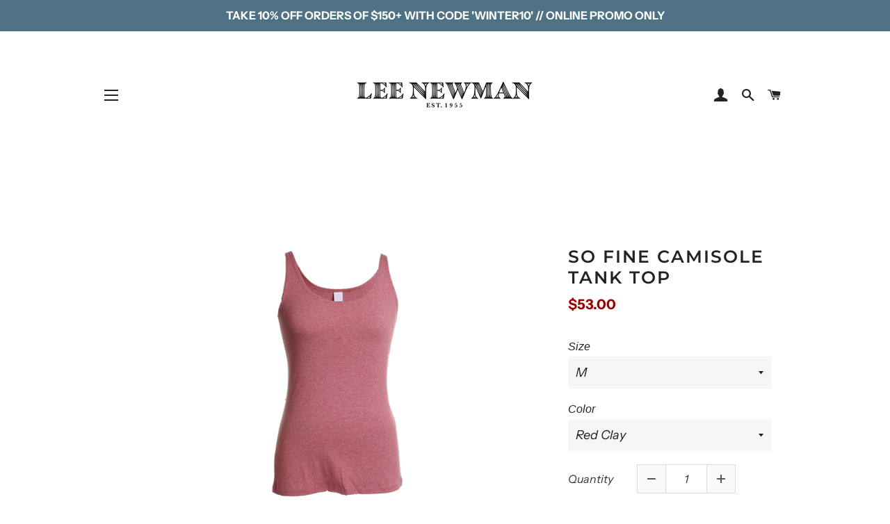

--- FILE ---
content_type: text/html; charset=utf-8
request_url: https://www.leenewman.com/products/so-fine-camisole-tank-top
body_size: 52335
content:
<!doctype html>
<html class="no-js" lang="en">
<head>

  <!-- Basic page needs ================================================== -->
  <meta charset="utf-8">
  <meta http-equiv="X-UA-Compatible" content="IE=edge,chrome=1">

<!-- Google Tag Manager -->
<script>(function(w,d,s,l,i){w[l]=w[l]||[];w[l].push({'gtm.start':
new Date().getTime(),event:'gtm.js'});var f=d.getElementsByTagName(s)[0],
j=d.createElement(s),dl=l!='dataLayer'?'&l='+l:'';j.async=true;j.src=
'https://www.googletagmanager.com/gtm.js?id='+i+dl;f.parentNode.insertBefore(j,f);
})(window,document,'script','dataLayer','GTM-LP6L');</script>
<!-- End Google Tag Manager -->

  
    <link rel="shortcut icon" href="//www.leenewman.com/cdn/shop/files/Favicon-01_32x32.png?v=1613756439" type="image/png" />
  

  <!-- Title and description ================================================== -->
  <title>
  So Fine Camisole Tank Top &ndash; Lee Newman.com
  </title>

  
  <meta name="description" content="Only Hearts A plain camisole is a basic staple that every woman must have in her closet. Combine this Only Hearts tank top with any look whether it be a pair of jeans or as a layering piece with a sweater.   Fabric: 47% Rayon, 47% Polyester, 6% Lycra Sleeve Length: Spaghetti Straps Neckline: Scoop Closure: Pullover Sty">
  

  <!-- Helpers ================================================== -->
  <!-- /snippets/social-meta-tags.liquid -->




<meta property="og:site_name" content="Lee Newman.com">
<meta property="og:url" content="https://www.leenewman.com/products/so-fine-camisole-tank-top">
<meta property="og:title" content="So Fine Camisole Tank Top">
<meta property="og:type" content="product">
<meta property="og:description" content="Only Hearts A plain camisole is a basic staple that every woman must have in her closet. Combine this Only Hearts tank top with any look whether it be a pair of jeans or as a layering piece with a sweater.   Fabric: 47% Rayon, 47% Polyester, 6% Lycra Sleeve Length: Spaghetti Straps Neckline: Scoop Closure: Pullover Sty">

  <meta property="og:price:amount" content="53.00">
  <meta property="og:price:currency" content="USD">

<meta property="og:image" content="http://www.leenewman.com/cdn/shop/products/ONLY_HEARTS_So_Fine_Skinny_Tank_4291_Creme_F_1200x1200.jpg?v=1575493623"><meta property="og:image" content="http://www.leenewman.com/cdn/shop/products/ONLY_HEARTS_So_Fine_Skinny_Tank_4291_Creme_S_1200x1200.jpg?v=1575493623"><meta property="og:image" content="http://www.leenewman.com/cdn/shop/products/ONLY_HEARTS_So_Fine_Skinny_Tank_4291_Creme_B_1200x1200.jpg?v=1575493623">
<meta property="og:image:secure_url" content="https://www.leenewman.com/cdn/shop/products/ONLY_HEARTS_So_Fine_Skinny_Tank_4291_Creme_F_1200x1200.jpg?v=1575493623"><meta property="og:image:secure_url" content="https://www.leenewman.com/cdn/shop/products/ONLY_HEARTS_So_Fine_Skinny_Tank_4291_Creme_S_1200x1200.jpg?v=1575493623"><meta property="og:image:secure_url" content="https://www.leenewman.com/cdn/shop/products/ONLY_HEARTS_So_Fine_Skinny_Tank_4291_Creme_B_1200x1200.jpg?v=1575493623">


<meta name="twitter:card" content="summary_large_image">
<meta name="twitter:title" content="So Fine Camisole Tank Top">
<meta name="twitter:description" content="Only Hearts A plain camisole is a basic staple that every woman must have in her closet. Combine this Only Hearts tank top with any look whether it be a pair of jeans or as a layering piece with a sweater.   Fabric: 47% Rayon, 47% Polyester, 6% Lycra Sleeve Length: Spaghetti Straps Neckline: Scoop Closure: Pullover Sty">

  <link rel="canonical" href="https://www.leenewman.com/products/so-fine-camisole-tank-top">
  <meta name="viewport" content="width=device-width,initial-scale=1,shrink-to-fit=no">
  <meta name="theme-color" content="#1c1d1d">

  <!-- CSS ================================================== -->
  <link href="//www.leenewman.com/cdn/shop/t/10/assets/timber.scss.css?v=16522629315117272071762196791" rel="stylesheet" type="text/css" media="all" />
  <link href="//www.leenewman.com/cdn/shop/t/10/assets/theme.scss.css?v=177526968656265286031762196791" rel="stylesheet" type="text/css" media="all" />

  <!-- Sections ================================================== -->
  <script>
    window.theme = window.theme || {};
    theme.strings = {
      zoomClose: "Close (Esc)",
      zoomPrev: "Previous (Left arrow key)",
      zoomNext: "Next (Right arrow key)",
      moneyFormat: "${{amount}}",
      addressError: "Error looking up that address",
      addressNoResults: "No results for that address",
      addressQueryLimit: "You have exceeded the Google API usage limit. Consider upgrading to a \u003ca href=\"https:\/\/developers.google.com\/maps\/premium\/usage-limits\"\u003ePremium Plan\u003c\/a\u003e.",
      authError: "There was a problem authenticating your Google Maps account.",
      cartEmpty: "Your cart is currently empty.",
      cartCookie: "Enable cookies to use the shopping cart",
      cartSavings: "You're saving [savings]"
    };
    theme.settings = {
      cartType: "drawer",
      gridType: "collage"
    };
  </script>

  <script src="//www.leenewman.com/cdn/shop/t/10/assets/jquery-2.2.3.min.js?v=58211863146907186831561568857" type="text/javascript"></script>

  <script src="//www.leenewman.com/cdn/shop/t/10/assets/lazysizes.min.js?v=37531750901115495291561568861" async="async"></script>

  <script src="//www.leenewman.com/cdn/shop/t/10/assets/theme.js?v=150261195515055096581561569114" defer="defer"></script>

  <!-- Header hook for plugins ================================================== -->
  <script>window.performance && window.performance.mark && window.performance.mark('shopify.content_for_header.start');</script><meta id="shopify-digital-wallet" name="shopify-digital-wallet" content="/2963898417/digital_wallets/dialog">
<meta name="shopify-checkout-api-token" content="cab5beb27ac2ca39383fe5920e431483">
<meta id="in-context-paypal-metadata" data-shop-id="2963898417" data-venmo-supported="false" data-environment="production" data-locale="en_US" data-paypal-v4="true" data-currency="USD">
<link rel="alternate" type="application/json+oembed" href="https://www.leenewman.com/products/so-fine-camisole-tank-top.oembed">
<script async="async" src="/checkouts/internal/preloads.js?locale=en-US"></script>
<link rel="preconnect" href="https://shop.app" crossorigin="anonymous">
<script async="async" src="https://shop.app/checkouts/internal/preloads.js?locale=en-US&shop_id=2963898417" crossorigin="anonymous"></script>
<script id="shopify-features" type="application/json">{"accessToken":"cab5beb27ac2ca39383fe5920e431483","betas":["rich-media-storefront-analytics"],"domain":"www.leenewman.com","predictiveSearch":true,"shopId":2963898417,"locale":"en"}</script>
<script>var Shopify = Shopify || {};
Shopify.shop = "lee-newman-com.myshopify.com";
Shopify.locale = "en";
Shopify.currency = {"active":"USD","rate":"1.0"};
Shopify.country = "US";
Shopify.theme = {"name":"[BoostCommerce] Live theme with filter \u0026 search 2","id":42130407473,"schema_name":"Brooklyn","schema_version":"12.1.1","theme_store_id":null,"role":"main"};
Shopify.theme.handle = "null";
Shopify.theme.style = {"id":null,"handle":null};
Shopify.cdnHost = "www.leenewman.com/cdn";
Shopify.routes = Shopify.routes || {};
Shopify.routes.root = "/";</script>
<script type="module">!function(o){(o.Shopify=o.Shopify||{}).modules=!0}(window);</script>
<script>!function(o){function n(){var o=[];function n(){o.push(Array.prototype.slice.apply(arguments))}return n.q=o,n}var t=o.Shopify=o.Shopify||{};t.loadFeatures=n(),t.autoloadFeatures=n()}(window);</script>
<script>
  window.ShopifyPay = window.ShopifyPay || {};
  window.ShopifyPay.apiHost = "shop.app\/pay";
  window.ShopifyPay.redirectState = null;
</script>
<script id="shop-js-analytics" type="application/json">{"pageType":"product"}</script>
<script defer="defer" async type="module" src="//www.leenewman.com/cdn/shopifycloud/shop-js/modules/v2/client.init-shop-cart-sync_BT-GjEfc.en.esm.js"></script>
<script defer="defer" async type="module" src="//www.leenewman.com/cdn/shopifycloud/shop-js/modules/v2/chunk.common_D58fp_Oc.esm.js"></script>
<script defer="defer" async type="module" src="//www.leenewman.com/cdn/shopifycloud/shop-js/modules/v2/chunk.modal_xMitdFEc.esm.js"></script>
<script type="module">
  await import("//www.leenewman.com/cdn/shopifycloud/shop-js/modules/v2/client.init-shop-cart-sync_BT-GjEfc.en.esm.js");
await import("//www.leenewman.com/cdn/shopifycloud/shop-js/modules/v2/chunk.common_D58fp_Oc.esm.js");
await import("//www.leenewman.com/cdn/shopifycloud/shop-js/modules/v2/chunk.modal_xMitdFEc.esm.js");

  window.Shopify.SignInWithShop?.initShopCartSync?.({"fedCMEnabled":true,"windoidEnabled":true});

</script>
<script>
  window.Shopify = window.Shopify || {};
  if (!window.Shopify.featureAssets) window.Shopify.featureAssets = {};
  window.Shopify.featureAssets['shop-js'] = {"shop-cart-sync":["modules/v2/client.shop-cart-sync_DZOKe7Ll.en.esm.js","modules/v2/chunk.common_D58fp_Oc.esm.js","modules/v2/chunk.modal_xMitdFEc.esm.js"],"init-fed-cm":["modules/v2/client.init-fed-cm_B6oLuCjv.en.esm.js","modules/v2/chunk.common_D58fp_Oc.esm.js","modules/v2/chunk.modal_xMitdFEc.esm.js"],"shop-cash-offers":["modules/v2/client.shop-cash-offers_D2sdYoxE.en.esm.js","modules/v2/chunk.common_D58fp_Oc.esm.js","modules/v2/chunk.modal_xMitdFEc.esm.js"],"shop-login-button":["modules/v2/client.shop-login-button_QeVjl5Y3.en.esm.js","modules/v2/chunk.common_D58fp_Oc.esm.js","modules/v2/chunk.modal_xMitdFEc.esm.js"],"pay-button":["modules/v2/client.pay-button_DXTOsIq6.en.esm.js","modules/v2/chunk.common_D58fp_Oc.esm.js","modules/v2/chunk.modal_xMitdFEc.esm.js"],"shop-button":["modules/v2/client.shop-button_DQZHx9pm.en.esm.js","modules/v2/chunk.common_D58fp_Oc.esm.js","modules/v2/chunk.modal_xMitdFEc.esm.js"],"avatar":["modules/v2/client.avatar_BTnouDA3.en.esm.js"],"init-windoid":["modules/v2/client.init-windoid_CR1B-cfM.en.esm.js","modules/v2/chunk.common_D58fp_Oc.esm.js","modules/v2/chunk.modal_xMitdFEc.esm.js"],"init-shop-for-new-customer-accounts":["modules/v2/client.init-shop-for-new-customer-accounts_C_vY_xzh.en.esm.js","modules/v2/client.shop-login-button_QeVjl5Y3.en.esm.js","modules/v2/chunk.common_D58fp_Oc.esm.js","modules/v2/chunk.modal_xMitdFEc.esm.js"],"init-shop-email-lookup-coordinator":["modules/v2/client.init-shop-email-lookup-coordinator_BI7n9ZSv.en.esm.js","modules/v2/chunk.common_D58fp_Oc.esm.js","modules/v2/chunk.modal_xMitdFEc.esm.js"],"init-shop-cart-sync":["modules/v2/client.init-shop-cart-sync_BT-GjEfc.en.esm.js","modules/v2/chunk.common_D58fp_Oc.esm.js","modules/v2/chunk.modal_xMitdFEc.esm.js"],"shop-toast-manager":["modules/v2/client.shop-toast-manager_DiYdP3xc.en.esm.js","modules/v2/chunk.common_D58fp_Oc.esm.js","modules/v2/chunk.modal_xMitdFEc.esm.js"],"init-customer-accounts":["modules/v2/client.init-customer-accounts_D9ZNqS-Q.en.esm.js","modules/v2/client.shop-login-button_QeVjl5Y3.en.esm.js","modules/v2/chunk.common_D58fp_Oc.esm.js","modules/v2/chunk.modal_xMitdFEc.esm.js"],"init-customer-accounts-sign-up":["modules/v2/client.init-customer-accounts-sign-up_iGw4briv.en.esm.js","modules/v2/client.shop-login-button_QeVjl5Y3.en.esm.js","modules/v2/chunk.common_D58fp_Oc.esm.js","modules/v2/chunk.modal_xMitdFEc.esm.js"],"shop-follow-button":["modules/v2/client.shop-follow-button_CqMgW2wH.en.esm.js","modules/v2/chunk.common_D58fp_Oc.esm.js","modules/v2/chunk.modal_xMitdFEc.esm.js"],"checkout-modal":["modules/v2/client.checkout-modal_xHeaAweL.en.esm.js","modules/v2/chunk.common_D58fp_Oc.esm.js","modules/v2/chunk.modal_xMitdFEc.esm.js"],"shop-login":["modules/v2/client.shop-login_D91U-Q7h.en.esm.js","modules/v2/chunk.common_D58fp_Oc.esm.js","modules/v2/chunk.modal_xMitdFEc.esm.js"],"lead-capture":["modules/v2/client.lead-capture_BJmE1dJe.en.esm.js","modules/v2/chunk.common_D58fp_Oc.esm.js","modules/v2/chunk.modal_xMitdFEc.esm.js"],"payment-terms":["modules/v2/client.payment-terms_Ci9AEqFq.en.esm.js","modules/v2/chunk.common_D58fp_Oc.esm.js","modules/v2/chunk.modal_xMitdFEc.esm.js"]};
</script>
<script>(function() {
  var isLoaded = false;
  function asyncLoad() {
    if (isLoaded) return;
    isLoaded = true;
    var urls = ["\/\/www.powr.io\/powr.js?powr-token=lee-newman-com.myshopify.com\u0026external-type=shopify\u0026shop=lee-newman-com.myshopify.com"];
    for (var i = 0; i < urls.length; i++) {
      var s = document.createElement('script');
      s.type = 'text/javascript';
      s.async = true;
      s.src = urls[i];
      var x = document.getElementsByTagName('script')[0];
      x.parentNode.insertBefore(s, x);
    }
  };
  if(window.attachEvent) {
    window.attachEvent('onload', asyncLoad);
  } else {
    window.addEventListener('load', asyncLoad, false);
  }
})();</script>
<script id="__st">var __st={"a":2963898417,"offset":-18000,"reqid":"20689ece-e2fb-4c5c-b286-2a4b8f9848fc-1769385301","pageurl":"www.leenewman.com\/products\/so-fine-camisole-tank-top","u":"b713efc10466","p":"product","rtyp":"product","rid":4356124868681};</script>
<script>window.ShopifyPaypalV4VisibilityTracking = true;</script>
<script id="captcha-bootstrap">!function(){'use strict';const t='contact',e='account',n='new_comment',o=[[t,t],['blogs',n],['comments',n],[t,'customer']],c=[[e,'customer_login'],[e,'guest_login'],[e,'recover_customer_password'],[e,'create_customer']],r=t=>t.map((([t,e])=>`form[action*='/${t}']:not([data-nocaptcha='true']) input[name='form_type'][value='${e}']`)).join(','),a=t=>()=>t?[...document.querySelectorAll(t)].map((t=>t.form)):[];function s(){const t=[...o],e=r(t);return a(e)}const i='password',u='form_key',d=['recaptcha-v3-token','g-recaptcha-response','h-captcha-response',i],f=()=>{try{return window.sessionStorage}catch{return}},m='__shopify_v',_=t=>t.elements[u];function p(t,e,n=!1){try{const o=window.sessionStorage,c=JSON.parse(o.getItem(e)),{data:r}=function(t){const{data:e,action:n}=t;return t[m]||n?{data:e,action:n}:{data:t,action:n}}(c);for(const[e,n]of Object.entries(r))t.elements[e]&&(t.elements[e].value=n);n&&o.removeItem(e)}catch(o){console.error('form repopulation failed',{error:o})}}const l='form_type',E='cptcha';function T(t){t.dataset[E]=!0}const w=window,h=w.document,L='Shopify',v='ce_forms',y='captcha';let A=!1;((t,e)=>{const n=(g='f06e6c50-85a8-45c8-87d0-21a2b65856fe',I='https://cdn.shopify.com/shopifycloud/storefront-forms-hcaptcha/ce_storefront_forms_captcha_hcaptcha.v1.5.2.iife.js',D={infoText:'Protected by hCaptcha',privacyText:'Privacy',termsText:'Terms'},(t,e,n)=>{const o=w[L][v],c=o.bindForm;if(c)return c(t,g,e,D).then(n);var r;o.q.push([[t,g,e,D],n]),r=I,A||(h.body.append(Object.assign(h.createElement('script'),{id:'captcha-provider',async:!0,src:r})),A=!0)});var g,I,D;w[L]=w[L]||{},w[L][v]=w[L][v]||{},w[L][v].q=[],w[L][y]=w[L][y]||{},w[L][y].protect=function(t,e){n(t,void 0,e),T(t)},Object.freeze(w[L][y]),function(t,e,n,w,h,L){const[v,y,A,g]=function(t,e,n){const i=e?o:[],u=t?c:[],d=[...i,...u],f=r(d),m=r(i),_=r(d.filter((([t,e])=>n.includes(e))));return[a(f),a(m),a(_),s()]}(w,h,L),I=t=>{const e=t.target;return e instanceof HTMLFormElement?e:e&&e.form},D=t=>v().includes(t);t.addEventListener('submit',(t=>{const e=I(t);if(!e)return;const n=D(e)&&!e.dataset.hcaptchaBound&&!e.dataset.recaptchaBound,o=_(e),c=g().includes(e)&&(!o||!o.value);(n||c)&&t.preventDefault(),c&&!n&&(function(t){try{if(!f())return;!function(t){const e=f();if(!e)return;const n=_(t);if(!n)return;const o=n.value;o&&e.removeItem(o)}(t);const e=Array.from(Array(32),(()=>Math.random().toString(36)[2])).join('');!function(t,e){_(t)||t.append(Object.assign(document.createElement('input'),{type:'hidden',name:u})),t.elements[u].value=e}(t,e),function(t,e){const n=f();if(!n)return;const o=[...t.querySelectorAll(`input[type='${i}']`)].map((({name:t})=>t)),c=[...d,...o],r={};for(const[a,s]of new FormData(t).entries())c.includes(a)||(r[a]=s);n.setItem(e,JSON.stringify({[m]:1,action:t.action,data:r}))}(t,e)}catch(e){console.error('failed to persist form',e)}}(e),e.submit())}));const S=(t,e)=>{t&&!t.dataset[E]&&(n(t,e.some((e=>e===t))),T(t))};for(const o of['focusin','change'])t.addEventListener(o,(t=>{const e=I(t);D(e)&&S(e,y())}));const B=e.get('form_key'),M=e.get(l),P=B&&M;t.addEventListener('DOMContentLoaded',(()=>{const t=y();if(P)for(const e of t)e.elements[l].value===M&&p(e,B);[...new Set([...A(),...v().filter((t=>'true'===t.dataset.shopifyCaptcha))])].forEach((e=>S(e,t)))}))}(h,new URLSearchParams(w.location.search),n,t,e,['guest_login'])})(!0,!0)}();</script>
<script integrity="sha256-4kQ18oKyAcykRKYeNunJcIwy7WH5gtpwJnB7kiuLZ1E=" data-source-attribution="shopify.loadfeatures" defer="defer" src="//www.leenewman.com/cdn/shopifycloud/storefront/assets/storefront/load_feature-a0a9edcb.js" crossorigin="anonymous"></script>
<script crossorigin="anonymous" defer="defer" src="//www.leenewman.com/cdn/shopifycloud/storefront/assets/shopify_pay/storefront-65b4c6d7.js?v=20250812"></script>
<script data-source-attribution="shopify.dynamic_checkout.dynamic.init">var Shopify=Shopify||{};Shopify.PaymentButton=Shopify.PaymentButton||{isStorefrontPortableWallets:!0,init:function(){window.Shopify.PaymentButton.init=function(){};var t=document.createElement("script");t.src="https://www.leenewman.com/cdn/shopifycloud/portable-wallets/latest/portable-wallets.en.js",t.type="module",document.head.appendChild(t)}};
</script>
<script data-source-attribution="shopify.dynamic_checkout.buyer_consent">
  function portableWalletsHideBuyerConsent(e){var t=document.getElementById("shopify-buyer-consent"),n=document.getElementById("shopify-subscription-policy-button");t&&n&&(t.classList.add("hidden"),t.setAttribute("aria-hidden","true"),n.removeEventListener("click",e))}function portableWalletsShowBuyerConsent(e){var t=document.getElementById("shopify-buyer-consent"),n=document.getElementById("shopify-subscription-policy-button");t&&n&&(t.classList.remove("hidden"),t.removeAttribute("aria-hidden"),n.addEventListener("click",e))}window.Shopify?.PaymentButton&&(window.Shopify.PaymentButton.hideBuyerConsent=portableWalletsHideBuyerConsent,window.Shopify.PaymentButton.showBuyerConsent=portableWalletsShowBuyerConsent);
</script>
<script data-source-attribution="shopify.dynamic_checkout.cart.bootstrap">document.addEventListener("DOMContentLoaded",(function(){function t(){return document.querySelector("shopify-accelerated-checkout-cart, shopify-accelerated-checkout")}if(t())Shopify.PaymentButton.init();else{new MutationObserver((function(e,n){t()&&(Shopify.PaymentButton.init(),n.disconnect())})).observe(document.body,{childList:!0,subtree:!0})}}));
</script>
<script id='scb4127' type='text/javascript' async='' src='https://www.leenewman.com/cdn/shopifycloud/privacy-banner/storefront-banner.js'></script><link id="shopify-accelerated-checkout-styles" rel="stylesheet" media="screen" href="https://www.leenewman.com/cdn/shopifycloud/portable-wallets/latest/accelerated-checkout-backwards-compat.css" crossorigin="anonymous">
<style id="shopify-accelerated-checkout-cart">
        #shopify-buyer-consent {
  margin-top: 1em;
  display: inline-block;
  width: 100%;
}

#shopify-buyer-consent.hidden {
  display: none;
}

#shopify-subscription-policy-button {
  background: none;
  border: none;
  padding: 0;
  text-decoration: underline;
  font-size: inherit;
  cursor: pointer;
}

#shopify-subscription-policy-button::before {
  box-shadow: none;
}

      </style>

<script>window.performance && window.performance.mark && window.performance.mark('shopify.content_for_header.end');</script>

  <script src="//www.leenewman.com/cdn/shop/t/10/assets/modernizr.min.js?v=21391054748206432451561568862" type="text/javascript"></script>

  
  


  <!-- "snippets/shogun-head.liquid" was not rendered, the associated app was uninstalled -->
<!--Gem_Page_Header_Script-->

<link rel="stylesheet" type="text/css" href="https://assets.gemcommerce.com/v6/libs/css/fontawesome-4.6.3.1.min.css" class="gf-style">
<link data-instant-track rel="stylesheet" type="text/css" href="https://assets.gemcommerce.com/v6/files/vendor.css?refresh=1" class="gf-style" />    

<link data-instant-track rel="stylesheet" type="text/css" href="//www.leenewman.com/cdn/shop/t/10/assets/gem-page-product-1557938411.css?v=36702599762334208651561568824" class="gf_page_style"><link data-instant-track rel="stylesheet" type="text/css" href= "https://d1um8515vdn9kb.cloudfront.net/libs/css/owl.carousel.min.css" class="gf_libs">
<!--End_Gem_Page_Header_Script-->
<!--begin-bc-sf-filter-css-->
  <style data-id="bc-sf-filter-style" type="text/css">
      #bc-sf-filter-options-wrapper .bc-sf-filter-option-block .bc-sf-filter-block-title h3,
      #bc-sf-filter-tree-h .bc-sf-filter-option-block .bc-sf-filter-block-title a {}
      #bc-sf-filter-options-wrapper .bc-sf-filter-option-block .bc-sf-filter-block-content ul li a,
      #bc-sf-filter-tree-h .bc-sf-filter-option-block .bc-sf-filter-block-content ul li a {}
      #bc-sf-filter-tree-mobile button {}
    </style><link href="//www.leenewman.com/cdn/shop/t/10/assets/bc-sf-filter.scss.css?v=7910478919204441661705350970" rel="stylesheet" type="text/css" media="all" />
<!--start-bc-al-css--><!--end-bc-al-css-->

<!-- Start Widgets Slider CSS --><!-- End Widgets Slider CSS -->

<!--end-bc-sf-filter-css-->




    

    
  
<link href="https://monorail-edge.shopifysvc.com" rel="dns-prefetch">
<script>(function(){if ("sendBeacon" in navigator && "performance" in window) {try {var session_token_from_headers = performance.getEntriesByType('navigation')[0].serverTiming.find(x => x.name == '_s').description;} catch {var session_token_from_headers = undefined;}var session_cookie_matches = document.cookie.match(/_shopify_s=([^;]*)/);var session_token_from_cookie = session_cookie_matches && session_cookie_matches.length === 2 ? session_cookie_matches[1] : "";var session_token = session_token_from_headers || session_token_from_cookie || "";function handle_abandonment_event(e) {var entries = performance.getEntries().filter(function(entry) {return /monorail-edge.shopifysvc.com/.test(entry.name);});if (!window.abandonment_tracked && entries.length === 0) {window.abandonment_tracked = true;var currentMs = Date.now();var navigation_start = performance.timing.navigationStart;var payload = {shop_id: 2963898417,url: window.location.href,navigation_start,duration: currentMs - navigation_start,session_token,page_type: "product"};window.navigator.sendBeacon("https://monorail-edge.shopifysvc.com/v1/produce", JSON.stringify({schema_id: "online_store_buyer_site_abandonment/1.1",payload: payload,metadata: {event_created_at_ms: currentMs,event_sent_at_ms: currentMs}}));}}window.addEventListener('pagehide', handle_abandonment_event);}}());</script>
<script id="web-pixels-manager-setup">(function e(e,d,r,n,o){if(void 0===o&&(o={}),!Boolean(null===(a=null===(i=window.Shopify)||void 0===i?void 0:i.analytics)||void 0===a?void 0:a.replayQueue)){var i,a;window.Shopify=window.Shopify||{};var t=window.Shopify;t.analytics=t.analytics||{};var s=t.analytics;s.replayQueue=[],s.publish=function(e,d,r){return s.replayQueue.push([e,d,r]),!0};try{self.performance.mark("wpm:start")}catch(e){}var l=function(){var e={modern:/Edge?\/(1{2}[4-9]|1[2-9]\d|[2-9]\d{2}|\d{4,})\.\d+(\.\d+|)|Firefox\/(1{2}[4-9]|1[2-9]\d|[2-9]\d{2}|\d{4,})\.\d+(\.\d+|)|Chrom(ium|e)\/(9{2}|\d{3,})\.\d+(\.\d+|)|(Maci|X1{2}).+ Version\/(15\.\d+|(1[6-9]|[2-9]\d|\d{3,})\.\d+)([,.]\d+|)( \(\w+\)|)( Mobile\/\w+|) Safari\/|Chrome.+OPR\/(9{2}|\d{3,})\.\d+\.\d+|(CPU[ +]OS|iPhone[ +]OS|CPU[ +]iPhone|CPU IPhone OS|CPU iPad OS)[ +]+(15[._]\d+|(1[6-9]|[2-9]\d|\d{3,})[._]\d+)([._]\d+|)|Android:?[ /-](13[3-9]|1[4-9]\d|[2-9]\d{2}|\d{4,})(\.\d+|)(\.\d+|)|Android.+Firefox\/(13[5-9]|1[4-9]\d|[2-9]\d{2}|\d{4,})\.\d+(\.\d+|)|Android.+Chrom(ium|e)\/(13[3-9]|1[4-9]\d|[2-9]\d{2}|\d{4,})\.\d+(\.\d+|)|SamsungBrowser\/([2-9]\d|\d{3,})\.\d+/,legacy:/Edge?\/(1[6-9]|[2-9]\d|\d{3,})\.\d+(\.\d+|)|Firefox\/(5[4-9]|[6-9]\d|\d{3,})\.\d+(\.\d+|)|Chrom(ium|e)\/(5[1-9]|[6-9]\d|\d{3,})\.\d+(\.\d+|)([\d.]+$|.*Safari\/(?![\d.]+ Edge\/[\d.]+$))|(Maci|X1{2}).+ Version\/(10\.\d+|(1[1-9]|[2-9]\d|\d{3,})\.\d+)([,.]\d+|)( \(\w+\)|)( Mobile\/\w+|) Safari\/|Chrome.+OPR\/(3[89]|[4-9]\d|\d{3,})\.\d+\.\d+|(CPU[ +]OS|iPhone[ +]OS|CPU[ +]iPhone|CPU IPhone OS|CPU iPad OS)[ +]+(10[._]\d+|(1[1-9]|[2-9]\d|\d{3,})[._]\d+)([._]\d+|)|Android:?[ /-](13[3-9]|1[4-9]\d|[2-9]\d{2}|\d{4,})(\.\d+|)(\.\d+|)|Mobile Safari.+OPR\/([89]\d|\d{3,})\.\d+\.\d+|Android.+Firefox\/(13[5-9]|1[4-9]\d|[2-9]\d{2}|\d{4,})\.\d+(\.\d+|)|Android.+Chrom(ium|e)\/(13[3-9]|1[4-9]\d|[2-9]\d{2}|\d{4,})\.\d+(\.\d+|)|Android.+(UC? ?Browser|UCWEB|U3)[ /]?(15\.([5-9]|\d{2,})|(1[6-9]|[2-9]\d|\d{3,})\.\d+)\.\d+|SamsungBrowser\/(5\.\d+|([6-9]|\d{2,})\.\d+)|Android.+MQ{2}Browser\/(14(\.(9|\d{2,})|)|(1[5-9]|[2-9]\d|\d{3,})(\.\d+|))(\.\d+|)|K[Aa][Ii]OS\/(3\.\d+|([4-9]|\d{2,})\.\d+)(\.\d+|)/},d=e.modern,r=e.legacy,n=navigator.userAgent;return n.match(d)?"modern":n.match(r)?"legacy":"unknown"}(),u="modern"===l?"modern":"legacy",c=(null!=n?n:{modern:"",legacy:""})[u],f=function(e){return[e.baseUrl,"/wpm","/b",e.hashVersion,"modern"===e.buildTarget?"m":"l",".js"].join("")}({baseUrl:d,hashVersion:r,buildTarget:u}),m=function(e){var d=e.version,r=e.bundleTarget,n=e.surface,o=e.pageUrl,i=e.monorailEndpoint;return{emit:function(e){var a=e.status,t=e.errorMsg,s=(new Date).getTime(),l=JSON.stringify({metadata:{event_sent_at_ms:s},events:[{schema_id:"web_pixels_manager_load/3.1",payload:{version:d,bundle_target:r,page_url:o,status:a,surface:n,error_msg:t},metadata:{event_created_at_ms:s}}]});if(!i)return console&&console.warn&&console.warn("[Web Pixels Manager] No Monorail endpoint provided, skipping logging."),!1;try{return self.navigator.sendBeacon.bind(self.navigator)(i,l)}catch(e){}var u=new XMLHttpRequest;try{return u.open("POST",i,!0),u.setRequestHeader("Content-Type","text/plain"),u.send(l),!0}catch(e){return console&&console.warn&&console.warn("[Web Pixels Manager] Got an unhandled error while logging to Monorail."),!1}}}}({version:r,bundleTarget:l,surface:e.surface,pageUrl:self.location.href,monorailEndpoint:e.monorailEndpoint});try{o.browserTarget=l,function(e){var d=e.src,r=e.async,n=void 0===r||r,o=e.onload,i=e.onerror,a=e.sri,t=e.scriptDataAttributes,s=void 0===t?{}:t,l=document.createElement("script"),u=document.querySelector("head"),c=document.querySelector("body");if(l.async=n,l.src=d,a&&(l.integrity=a,l.crossOrigin="anonymous"),s)for(var f in s)if(Object.prototype.hasOwnProperty.call(s,f))try{l.dataset[f]=s[f]}catch(e){}if(o&&l.addEventListener("load",o),i&&l.addEventListener("error",i),u)u.appendChild(l);else{if(!c)throw new Error("Did not find a head or body element to append the script");c.appendChild(l)}}({src:f,async:!0,onload:function(){if(!function(){var e,d;return Boolean(null===(d=null===(e=window.Shopify)||void 0===e?void 0:e.analytics)||void 0===d?void 0:d.initialized)}()){var d=window.webPixelsManager.init(e)||void 0;if(d){var r=window.Shopify.analytics;r.replayQueue.forEach((function(e){var r=e[0],n=e[1],o=e[2];d.publishCustomEvent(r,n,o)})),r.replayQueue=[],r.publish=d.publishCustomEvent,r.visitor=d.visitor,r.initialized=!0}}},onerror:function(){return m.emit({status:"failed",errorMsg:"".concat(f," has failed to load")})},sri:function(e){var d=/^sha384-[A-Za-z0-9+/=]+$/;return"string"==typeof e&&d.test(e)}(c)?c:"",scriptDataAttributes:o}),m.emit({status:"loading"})}catch(e){m.emit({status:"failed",errorMsg:(null==e?void 0:e.message)||"Unknown error"})}}})({shopId: 2963898417,storefrontBaseUrl: "https://www.leenewman.com",extensionsBaseUrl: "https://extensions.shopifycdn.com/cdn/shopifycloud/web-pixels-manager",monorailEndpoint: "https://monorail-edge.shopifysvc.com/unstable/produce_batch",surface: "storefront-renderer",enabledBetaFlags: ["2dca8a86"],webPixelsConfigList: [{"id":"726794556","configuration":"{\"config\":\"{\\\"pixel_id\\\":\\\"G-7Y4MEH57KG\\\",\\\"target_country\\\":\\\"US\\\",\\\"gtag_events\\\":[{\\\"type\\\":\\\"begin_checkout\\\",\\\"action_label\\\":\\\"G-7Y4MEH57KG\\\"},{\\\"type\\\":\\\"search\\\",\\\"action_label\\\":\\\"G-7Y4MEH57KG\\\"},{\\\"type\\\":\\\"view_item\\\",\\\"action_label\\\":[\\\"G-7Y4MEH57KG\\\",\\\"MC-QDE3PCVZDY\\\"]},{\\\"type\\\":\\\"purchase\\\",\\\"action_label\\\":[\\\"G-7Y4MEH57KG\\\",\\\"MC-QDE3PCVZDY\\\"]},{\\\"type\\\":\\\"page_view\\\",\\\"action_label\\\":[\\\"G-7Y4MEH57KG\\\",\\\"MC-QDE3PCVZDY\\\"]},{\\\"type\\\":\\\"add_payment_info\\\",\\\"action_label\\\":\\\"G-7Y4MEH57KG\\\"},{\\\"type\\\":\\\"add_to_cart\\\",\\\"action_label\\\":\\\"G-7Y4MEH57KG\\\"}],\\\"enable_monitoring_mode\\\":false}\"}","eventPayloadVersion":"v1","runtimeContext":"OPEN","scriptVersion":"b2a88bafab3e21179ed38636efcd8a93","type":"APP","apiClientId":1780363,"privacyPurposes":[],"dataSharingAdjustments":{"protectedCustomerApprovalScopes":["read_customer_address","read_customer_email","read_customer_name","read_customer_personal_data","read_customer_phone"]}},{"id":"144900412","eventPayloadVersion":"v1","runtimeContext":"LAX","scriptVersion":"1","type":"CUSTOM","privacyPurposes":["MARKETING"],"name":"Meta pixel (migrated)"},{"id":"shopify-app-pixel","configuration":"{}","eventPayloadVersion":"v1","runtimeContext":"STRICT","scriptVersion":"0450","apiClientId":"shopify-pixel","type":"APP","privacyPurposes":["ANALYTICS","MARKETING"]},{"id":"shopify-custom-pixel","eventPayloadVersion":"v1","runtimeContext":"LAX","scriptVersion":"0450","apiClientId":"shopify-pixel","type":"CUSTOM","privacyPurposes":["ANALYTICS","MARKETING"]}],isMerchantRequest: false,initData: {"shop":{"name":"Lee Newman.com","paymentSettings":{"currencyCode":"USD"},"myshopifyDomain":"lee-newman-com.myshopify.com","countryCode":"US","storefrontUrl":"https:\/\/www.leenewman.com"},"customer":null,"cart":null,"checkout":null,"productVariants":[{"price":{"amount":53.0,"currencyCode":"USD"},"product":{"title":"So Fine Camisole Tank Top","vendor":"Only Hearts","id":"4356124868681","untranslatedTitle":"So Fine Camisole Tank Top","url":"\/products\/so-fine-camisole-tank-top","type":"women"},"id":"31142306152521","image":{"src":"\/\/www.leenewman.com\/cdn\/shop\/products\/ONLY_HEARTS_So_Fine_Skinny_Tank_42941_Red_Clay_F.jpg?v=1575493623"},"sku":"48340","title":"M \/ Red Clay","untranslatedTitle":"M \/ Red Clay"},{"price":{"amount":53.0,"currencyCode":"USD"},"product":{"title":"So Fine Camisole Tank Top","vendor":"Only Hearts","id":"4356124868681","untranslatedTitle":"So Fine Camisole Tank Top","url":"\/products\/so-fine-camisole-tank-top","type":"women"},"id":"31142314541129","image":{"src":"\/\/www.leenewman.com\/cdn\/shop\/products\/ONLY_HEARTS_So_Fine_Skinny_Tank_42941_White_F.jpg?v=1575493623"},"sku":"95501","title":"M \/ White","untranslatedTitle":"M \/ White"},{"price":{"amount":53.0,"currencyCode":"USD"},"product":{"title":"So Fine Camisole Tank Top","vendor":"Only Hearts","id":"4356124868681","untranslatedTitle":"So Fine Camisole Tank Top","url":"\/products\/so-fine-camisole-tank-top","type":"women"},"id":"31216043851849","image":{"src":"\/\/www.leenewman.com\/cdn\/shop\/products\/ONLY_HEARTS_So_Fine_Skinny_42941_Wild_Rose_F.jpg?v=1578943366"},"sku":"95853","title":"M \/ Wild Rose","untranslatedTitle":"M \/ Wild Rose"},{"price":{"amount":53.0,"currencyCode":"USD"},"product":{"title":"So Fine Camisole Tank Top","vendor":"Only Hearts","id":"4356124868681","untranslatedTitle":"So Fine Camisole Tank Top","url":"\/products\/so-fine-camisole-tank-top","type":"women"},"id":"31216058073161","image":{"src":"\/\/www.leenewman.com\/cdn\/shop\/products\/ONLY_HEARTS_So_FIne_Skinny_Tank_42941_Petrol_F.jpg?v=1578943819"},"sku":"38489","title":"M \/ Petrol","untranslatedTitle":"M \/ Petrol"},{"price":{"amount":53.0,"currencyCode":"USD"},"product":{"title":"So Fine Camisole Tank Top","vendor":"Only Hearts","id":"4356124868681","untranslatedTitle":"So Fine Camisole Tank Top","url":"\/products\/so-fine-camisole-tank-top","type":"women"},"id":"31641082560585","image":{"src":"\/\/www.leenewman.com\/cdn\/shop\/products\/ONLYHEARTSSoFineTankTop42941OpalF.jpg?v=1592406902"},"sku":"96703","title":"M \/ Opal","untranslatedTitle":"M \/ Opal"},{"price":{"amount":53.0,"currencyCode":"USD"},"product":{"title":"So Fine Camisole Tank Top","vendor":"Only Hearts","id":"4356124868681","untranslatedTitle":"So Fine Camisole Tank Top","url":"\/products\/so-fine-camisole-tank-top","type":"women"},"id":"31659923865673","image":{"src":"\/\/www.leenewman.com\/cdn\/shop\/products\/ONLYHEARTSSoFineTankTop42941CamouflageF.jpg?v=1593188571"},"sku":"96694","title":"M \/ Camouflage","untranslatedTitle":"M \/ Camouflage"},{"price":{"amount":53.0,"currencyCode":"USD"},"product":{"title":"So Fine Camisole Tank Top","vendor":"Only Hearts","id":"4356124868681","untranslatedTitle":"So Fine Camisole Tank Top","url":"\/products\/so-fine-camisole-tank-top","type":"women"},"id":"39509363621961","image":{"src":"\/\/www.leenewman.com\/cdn\/shop\/products\/ONLY_HEARTS_So_Fine_Skinny_Tank_42941_Nude_F.jpg?v=1578943642"},"sku":"103708","title":"M \/ Tinted","untranslatedTitle":"M \/ Tinted"},{"price":{"amount":53.0,"currencyCode":"USD"},"product":{"title":"So Fine Camisole Tank Top","vendor":"Only Hearts","id":"4356124868681","untranslatedTitle":"So Fine Camisole Tank Top","url":"\/products\/so-fine-camisole-tank-top","type":"women"},"id":"31142305267785","image":{"src":"\/\/www.leenewman.com\/cdn\/shop\/products\/ONLY_HEARTS_So_Fine_Skinny_Tank_42941_Pink_Melon_F.jpg?v=1575493623"},"sku":"84657","title":"M \/ Pink Melon","untranslatedTitle":"M \/ Pink Melon"},{"price":{"amount":53.0,"currencyCode":"USD"},"product":{"title":"So Fine Camisole Tank Top","vendor":"Only Hearts","id":"4356124868681","untranslatedTitle":"So Fine Camisole Tank Top","url":"\/products\/so-fine-camisole-tank-top","type":"women"},"id":"31142314999881","image":{"src":"\/\/www.leenewman.com\/cdn\/shop\/products\/ONLY_HEARTS_So_Fine_Skinny_Tank_42941_White_F.jpg?v=1575493623"},"sku":"95515","title":"L \/ White","untranslatedTitle":"L \/ White"},{"price":{"amount":53.0,"currencyCode":"USD"},"product":{"title":"So Fine Camisole Tank Top","vendor":"Only Hearts","id":"4356124868681","untranslatedTitle":"So Fine Camisole Tank Top","url":"\/products\/so-fine-camisole-tank-top","type":"women"},"id":"31216044408905","image":{"src":"\/\/www.leenewman.com\/cdn\/shop\/products\/ONLY_HEARTS_So_Fine_Skinny_42941_Wild_Rose_F.jpg?v=1578943366"},"sku":"95854","title":"L \/ Wild Rose","untranslatedTitle":"L \/ Wild Rose"},{"price":{"amount":53.0,"currencyCode":"USD"},"product":{"title":"So Fine Camisole Tank Top","vendor":"Only Hearts","id":"4356124868681","untranslatedTitle":"So Fine Camisole Tank Top","url":"\/products\/so-fine-camisole-tank-top","type":"women"},"id":"31641083150409","image":{"src":"\/\/www.leenewman.com\/cdn\/shop\/products\/ONLYHEARTSSoFineTankTop42941OpalF.jpg?v=1592406902"},"sku":"96704","title":"L \/ Opal","untranslatedTitle":"L \/ Opal"},{"price":{"amount":53.0,"currencyCode":"USD"},"product":{"title":"So Fine Camisole Tank Top","vendor":"Only Hearts","id":"4356124868681","untranslatedTitle":"So Fine Camisole Tank Top","url":"\/products\/so-fine-camisole-tank-top","type":"women"},"id":"31216047685705","image":{"src":"\/\/www.leenewman.com\/cdn\/shop\/products\/ONLY_HEARTS_So_Fine_Skinny_Tank_42941_Greystone_F.jpg?v=1578943539"},"sku":"95885","title":"L \/ Greystone","untranslatedTitle":"L \/ Greystone"},{"price":{"amount":53.0,"currencyCode":"USD"},"product":{"title":"So Fine Camisole Tank Top","vendor":"Only Hearts","id":"4356124868681","untranslatedTitle":"So Fine Camisole Tank Top","url":"\/products\/so-fine-camisole-tank-top","type":"women"},"id":"31641079251017","image":{"src":"\/\/www.leenewman.com\/cdn\/shop\/products\/ONLYHEARTSSoFineTankTop42941GeraniumF.jpg?v=1592406887"},"sku":"96698","title":"L \/ Geranium","untranslatedTitle":"L \/ Geranium"},{"price":{"amount":53.0,"currencyCode":"USD"},"product":{"title":"So Fine Camisole Tank Top","vendor":"Only Hearts","id":"4356124868681","untranslatedTitle":"So Fine Camisole Tank Top","url":"\/products\/so-fine-camisole-tank-top","type":"women"},"id":"39932601139273","image":{"src":"\/\/www.leenewman.com\/cdn\/shop\/products\/ONLYHEARTSSoFineSkinnyTank42941TabacF.jpg?v=1652472931"},"sku":"103710","title":"L \/ Taboc","untranslatedTitle":"L \/ Taboc"}],"purchasingCompany":null},},"https://www.leenewman.com/cdn","fcfee988w5aeb613cpc8e4bc33m6693e112",{"modern":"","legacy":""},{"shopId":"2963898417","storefrontBaseUrl":"https:\/\/www.leenewman.com","extensionBaseUrl":"https:\/\/extensions.shopifycdn.com\/cdn\/shopifycloud\/web-pixels-manager","surface":"storefront-renderer","enabledBetaFlags":"[\"2dca8a86\"]","isMerchantRequest":"false","hashVersion":"fcfee988w5aeb613cpc8e4bc33m6693e112","publish":"custom","events":"[[\"page_viewed\",{}],[\"product_viewed\",{\"productVariant\":{\"price\":{\"amount\":53.0,\"currencyCode\":\"USD\"},\"product\":{\"title\":\"So Fine Camisole Tank Top\",\"vendor\":\"Only Hearts\",\"id\":\"4356124868681\",\"untranslatedTitle\":\"So Fine Camisole Tank Top\",\"url\":\"\/products\/so-fine-camisole-tank-top\",\"type\":\"women\"},\"id\":\"31142306152521\",\"image\":{\"src\":\"\/\/www.leenewman.com\/cdn\/shop\/products\/ONLY_HEARTS_So_Fine_Skinny_Tank_42941_Red_Clay_F.jpg?v=1575493623\"},\"sku\":\"48340\",\"title\":\"M \/ Red Clay\",\"untranslatedTitle\":\"M \/ Red Clay\"}}]]"});</script><script>
  window.ShopifyAnalytics = window.ShopifyAnalytics || {};
  window.ShopifyAnalytics.meta = window.ShopifyAnalytics.meta || {};
  window.ShopifyAnalytics.meta.currency = 'USD';
  var meta = {"product":{"id":4356124868681,"gid":"gid:\/\/shopify\/Product\/4356124868681","vendor":"Only Hearts","type":"women","handle":"so-fine-camisole-tank-top","variants":[{"id":31142306152521,"price":5300,"name":"So Fine Camisole Tank Top - M \/ Red Clay","public_title":"M \/ Red Clay","sku":"48340"},{"id":31142314541129,"price":5300,"name":"So Fine Camisole Tank Top - M \/ White","public_title":"M \/ White","sku":"95501"},{"id":31216043851849,"price":5300,"name":"So Fine Camisole Tank Top - M \/ Wild Rose","public_title":"M \/ Wild Rose","sku":"95853"},{"id":31216058073161,"price":5300,"name":"So Fine Camisole Tank Top - M \/ Petrol","public_title":"M \/ Petrol","sku":"38489"},{"id":31641082560585,"price":5300,"name":"So Fine Camisole Tank Top - M \/ Opal","public_title":"M \/ Opal","sku":"96703"},{"id":31659923865673,"price":5300,"name":"So Fine Camisole Tank Top - M \/ Camouflage","public_title":"M \/ Camouflage","sku":"96694"},{"id":39509363621961,"price":5300,"name":"So Fine Camisole Tank Top - M \/ Tinted","public_title":"M \/ Tinted","sku":"103708"},{"id":31142305267785,"price":5300,"name":"So Fine Camisole Tank Top - M \/ Pink Melon","public_title":"M \/ Pink Melon","sku":"84657"},{"id":31142314999881,"price":5300,"name":"So Fine Camisole Tank Top - L \/ White","public_title":"L \/ White","sku":"95515"},{"id":31216044408905,"price":5300,"name":"So Fine Camisole Tank Top - L \/ Wild Rose","public_title":"L \/ Wild Rose","sku":"95854"},{"id":31641083150409,"price":5300,"name":"So Fine Camisole Tank Top - L \/ Opal","public_title":"L \/ Opal","sku":"96704"},{"id":31216047685705,"price":5300,"name":"So Fine Camisole Tank Top - L \/ Greystone","public_title":"L \/ Greystone","sku":"95885"},{"id":31641079251017,"price":5300,"name":"So Fine Camisole Tank Top - L \/ Geranium","public_title":"L \/ Geranium","sku":"96698"},{"id":39932601139273,"price":5300,"name":"So Fine Camisole Tank Top - L \/ Taboc","public_title":"L \/ Taboc","sku":"103710"}],"remote":false},"page":{"pageType":"product","resourceType":"product","resourceId":4356124868681,"requestId":"20689ece-e2fb-4c5c-b286-2a4b8f9848fc-1769385301"}};
  for (var attr in meta) {
    window.ShopifyAnalytics.meta[attr] = meta[attr];
  }
</script>
<script class="analytics">
  (function () {
    var customDocumentWrite = function(content) {
      var jquery = null;

      if (window.jQuery) {
        jquery = window.jQuery;
      } else if (window.Checkout && window.Checkout.$) {
        jquery = window.Checkout.$;
      }

      if (jquery) {
        jquery('body').append(content);
      }
    };

    var hasLoggedConversion = function(token) {
      if (token) {
        return document.cookie.indexOf('loggedConversion=' + token) !== -1;
      }
      return false;
    }

    var setCookieIfConversion = function(token) {
      if (token) {
        var twoMonthsFromNow = new Date(Date.now());
        twoMonthsFromNow.setMonth(twoMonthsFromNow.getMonth() + 2);

        document.cookie = 'loggedConversion=' + token + '; expires=' + twoMonthsFromNow;
      }
    }

    var trekkie = window.ShopifyAnalytics.lib = window.trekkie = window.trekkie || [];
    if (trekkie.integrations) {
      return;
    }
    trekkie.methods = [
      'identify',
      'page',
      'ready',
      'track',
      'trackForm',
      'trackLink'
    ];
    trekkie.factory = function(method) {
      return function() {
        var args = Array.prototype.slice.call(arguments);
        args.unshift(method);
        trekkie.push(args);
        return trekkie;
      };
    };
    for (var i = 0; i < trekkie.methods.length; i++) {
      var key = trekkie.methods[i];
      trekkie[key] = trekkie.factory(key);
    }
    trekkie.load = function(config) {
      trekkie.config = config || {};
      trekkie.config.initialDocumentCookie = document.cookie;
      var first = document.getElementsByTagName('script')[0];
      var script = document.createElement('script');
      script.type = 'text/javascript';
      script.onerror = function(e) {
        var scriptFallback = document.createElement('script');
        scriptFallback.type = 'text/javascript';
        scriptFallback.onerror = function(error) {
                var Monorail = {
      produce: function produce(monorailDomain, schemaId, payload) {
        var currentMs = new Date().getTime();
        var event = {
          schema_id: schemaId,
          payload: payload,
          metadata: {
            event_created_at_ms: currentMs,
            event_sent_at_ms: currentMs
          }
        };
        return Monorail.sendRequest("https://" + monorailDomain + "/v1/produce", JSON.stringify(event));
      },
      sendRequest: function sendRequest(endpointUrl, payload) {
        // Try the sendBeacon API
        if (window && window.navigator && typeof window.navigator.sendBeacon === 'function' && typeof window.Blob === 'function' && !Monorail.isIos12()) {
          var blobData = new window.Blob([payload], {
            type: 'text/plain'
          });

          if (window.navigator.sendBeacon(endpointUrl, blobData)) {
            return true;
          } // sendBeacon was not successful

        } // XHR beacon

        var xhr = new XMLHttpRequest();

        try {
          xhr.open('POST', endpointUrl);
          xhr.setRequestHeader('Content-Type', 'text/plain');
          xhr.send(payload);
        } catch (e) {
          console.log(e);
        }

        return false;
      },
      isIos12: function isIos12() {
        return window.navigator.userAgent.lastIndexOf('iPhone; CPU iPhone OS 12_') !== -1 || window.navigator.userAgent.lastIndexOf('iPad; CPU OS 12_') !== -1;
      }
    };
    Monorail.produce('monorail-edge.shopifysvc.com',
      'trekkie_storefront_load_errors/1.1',
      {shop_id: 2963898417,
      theme_id: 42130407473,
      app_name: "storefront",
      context_url: window.location.href,
      source_url: "//www.leenewman.com/cdn/s/trekkie.storefront.8d95595f799fbf7e1d32231b9a28fd43b70c67d3.min.js"});

        };
        scriptFallback.async = true;
        scriptFallback.src = '//www.leenewman.com/cdn/s/trekkie.storefront.8d95595f799fbf7e1d32231b9a28fd43b70c67d3.min.js';
        first.parentNode.insertBefore(scriptFallback, first);
      };
      script.async = true;
      script.src = '//www.leenewman.com/cdn/s/trekkie.storefront.8d95595f799fbf7e1d32231b9a28fd43b70c67d3.min.js';
      first.parentNode.insertBefore(script, first);
    };
    trekkie.load(
      {"Trekkie":{"appName":"storefront","development":false,"defaultAttributes":{"shopId":2963898417,"isMerchantRequest":null,"themeId":42130407473,"themeCityHash":"96858810389679314","contentLanguage":"en","currency":"USD","eventMetadataId":"592aaa51-01f7-4479-8f4e-d6ec461a9233"},"isServerSideCookieWritingEnabled":true,"monorailRegion":"shop_domain","enabledBetaFlags":["65f19447"]},"Session Attribution":{},"S2S":{"facebookCapiEnabled":false,"source":"trekkie-storefront-renderer","apiClientId":580111}}
    );

    var loaded = false;
    trekkie.ready(function() {
      if (loaded) return;
      loaded = true;

      window.ShopifyAnalytics.lib = window.trekkie;

      var originalDocumentWrite = document.write;
      document.write = customDocumentWrite;
      try { window.ShopifyAnalytics.merchantGoogleAnalytics.call(this); } catch(error) {};
      document.write = originalDocumentWrite;

      window.ShopifyAnalytics.lib.page(null,{"pageType":"product","resourceType":"product","resourceId":4356124868681,"requestId":"20689ece-e2fb-4c5c-b286-2a4b8f9848fc-1769385301","shopifyEmitted":true});

      var match = window.location.pathname.match(/checkouts\/(.+)\/(thank_you|post_purchase)/)
      var token = match? match[1]: undefined;
      if (!hasLoggedConversion(token)) {
        setCookieIfConversion(token);
        window.ShopifyAnalytics.lib.track("Viewed Product",{"currency":"USD","variantId":31142306152521,"productId":4356124868681,"productGid":"gid:\/\/shopify\/Product\/4356124868681","name":"So Fine Camisole Tank Top - M \/ Red Clay","price":"53.00","sku":"48340","brand":"Only Hearts","variant":"M \/ Red Clay","category":"women","nonInteraction":true,"remote":false},undefined,undefined,{"shopifyEmitted":true});
      window.ShopifyAnalytics.lib.track("monorail:\/\/trekkie_storefront_viewed_product\/1.1",{"currency":"USD","variantId":31142306152521,"productId":4356124868681,"productGid":"gid:\/\/shopify\/Product\/4356124868681","name":"So Fine Camisole Tank Top - M \/ Red Clay","price":"53.00","sku":"48340","brand":"Only Hearts","variant":"M \/ Red Clay","category":"women","nonInteraction":true,"remote":false,"referer":"https:\/\/www.leenewman.com\/products\/so-fine-camisole-tank-top"});
      }
    });


        var eventsListenerScript = document.createElement('script');
        eventsListenerScript.async = true;
        eventsListenerScript.src = "//www.leenewman.com/cdn/shopifycloud/storefront/assets/shop_events_listener-3da45d37.js";
        document.getElementsByTagName('head')[0].appendChild(eventsListenerScript);

})();</script>
  <script>
  if (!window.ga || (window.ga && typeof window.ga !== 'function')) {
    window.ga = function ga() {
      (window.ga.q = window.ga.q || []).push(arguments);
      if (window.Shopify && window.Shopify.analytics && typeof window.Shopify.analytics.publish === 'function') {
        window.Shopify.analytics.publish("ga_stub_called", {}, {sendTo: "google_osp_migration"});
      }
      console.error("Shopify's Google Analytics stub called with:", Array.from(arguments), "\nSee https://help.shopify.com/manual/promoting-marketing/pixels/pixel-migration#google for more information.");
    };
    if (window.Shopify && window.Shopify.analytics && typeof window.Shopify.analytics.publish === 'function') {
      window.Shopify.analytics.publish("ga_stub_initialized", {}, {sendTo: "google_osp_migration"});
    }
  }
</script>
<script
  defer
  src="https://www.leenewman.com/cdn/shopifycloud/perf-kit/shopify-perf-kit-3.0.4.min.js"
  data-application="storefront-renderer"
  data-shop-id="2963898417"
  data-render-region="gcp-us-east1"
  data-page-type="product"
  data-theme-instance-id="42130407473"
  data-theme-name="Brooklyn"
  data-theme-version="12.1.1"
  data-monorail-region="shop_domain"
  data-resource-timing-sampling-rate="10"
  data-shs="true"
  data-shs-beacon="true"
  data-shs-export-with-fetch="true"
  data-shs-logs-sample-rate="1"
  data-shs-beacon-endpoint="https://www.leenewman.com/api/collect"
></script>
</head>


<body id="so-fine-camisole-tank-top" class="template-product">

<!-- Google Tag Manager (noscript) -->
<noscript><iframe src="https://www.googletagmanager.com/ns.html?id=GTM-LP6L"
height="0" width="0" style="display:none;visibility:hidden"></iframe></noscript>
<!-- End Google Tag Manager (noscript) -->

  <div id="shopify-section-header" class="shopify-section"><style>
  .site-header__logo img {
    max-width: 300px;
  }

  @media screen and (max-width: 768px) {
    .site-header__logo img {
      max-width: 100%;
    }
  }
</style>

<div data-section-id="header" data-section-type="header-section" data-template="product">
  <div id="NavDrawer" class="drawer drawer--left">
      <div class="drawer__inner drawer-left__inner">

    

    <ul class="mobile-nav">
      
        

          <li class="mobile-nav__item">
            <a
              href="/collections/new-arrivals"
              class="mobile-nav__link"
              >
                New Arrivals
            </a>
          </li>

        
      
        
          <li class="mobile-nav__item">
            <div class="mobile-nav__has-sublist">
              <a
                href="/collections/women-1"
                class="mobile-nav__link"
                id="Label-2"
                >Women</a>
              <div class="mobile-nav__toggle">
                <button type="button" class="mobile-nav__toggle-btn icon-fallback-text" aria-controls="Linklist-2" aria-expanded="false">
                  <span class="icon-fallback-text mobile-nav__toggle-open">
                    <span class="icon icon-plus" aria-hidden="true"></span>
                    <span class="fallback-text">Expand submenu Women</span>
                  </span>
                  <span class="icon-fallback-text mobile-nav__toggle-close">
                    <span class="icon icon-minus" aria-hidden="true"></span>
                    <span class="fallback-text">Collapse submenu Women</span>
                  </span>
                </button>
              </div>
            </div>
            <ul class="mobile-nav__sublist" id="Linklist-2" aria-labelledby="Label-2" role="navigation">
              
              
                
                <li class="mobile-nav__item">
                  <div class="mobile-nav__has-sublist">
                    <a
                      href="/collections/womens-clothing-1"
                      class="mobile-nav__link"
                      id="Label-2-1"
                      >
                        Clothing
                    </a>
                    <div class="mobile-nav__toggle">
                      <button type="button" class="mobile-nav__toggle-btn icon-fallback-text" aria-controls="Linklist-2-1" aria-expanded="false">
                        <span class="icon-fallback-text mobile-nav__toggle-open">
                          <span class="icon icon-plus" aria-hidden="true"></span>
                          <span class="fallback-text">Expand submenu Women</span>
                        </span>
                        <span class="icon-fallback-text mobile-nav__toggle-close">
                          <span class="icon icon-minus" aria-hidden="true"></span>
                          <span class="fallback-text">Collapse submenu Women</span>
                        </span>
                      </button>
                    </div>
                  </div>
                  <ul class="mobile-nav__sublist mobile-nav__subsublist" id="Linklist-2-1" aria-labelledby="Label-2-1" role="navigation">
                    
                      <li class="mobile-nav__item">
                        <a
                          href="/collections/womens-coats-jackets"
                          class="mobile-nav__link"
                          >
                            COATS &amp; JACKETS
                        </a>
                      </li>
                    
                      <li class="mobile-nav__item">
                        <a
                          href="/collections/womens-sweaters-1"
                          class="mobile-nav__link"
                          >
                            SWEATERS
                        </a>
                      </li>
                    
                      <li class="mobile-nav__item">
                        <a
                          href="/collections/womens-blazers"
                          class="mobile-nav__link"
                          >
                            BLAZERS
                        </a>
                      </li>
                    
                      <li class="mobile-nav__item">
                        <a
                          href="/collections/womens-tops"
                          class="mobile-nav__link"
                          >
                            TOPS
                        </a>
                      </li>
                    
                      <li class="mobile-nav__item">
                        <a
                          href="/collections/womens-dresses"
                          class="mobile-nav__link"
                          >
                            DRESSES
                        </a>
                      </li>
                    
                      <li class="mobile-nav__item">
                        <a
                          href="/collections/womens-denim"
                          class="mobile-nav__link"
                          >
                            DENIM
                        </a>
                      </li>
                    
                      <li class="mobile-nav__item">
                        <a
                          href="/collections/womens-bottoms"
                          class="mobile-nav__link"
                          >
                            BOTTOMS
                        </a>
                      </li>
                    
                      <li class="mobile-nav__item">
                        <a
                          href="/collections/womens-shapewear"
                          class="mobile-nav__link"
                          >
                            SHAPEWEAR
                        </a>
                      </li>
                    
                  </ul>
                </li>
                
              
                
                <li class="mobile-nav__item">
                  <div class="mobile-nav__has-sublist">
                    <a
                      href="/collections/womens-shoes"
                      class="mobile-nav__link"
                      id="Label-2-2"
                      >
                        Shoes
                    </a>
                    <div class="mobile-nav__toggle">
                      <button type="button" class="mobile-nav__toggle-btn icon-fallback-text" aria-controls="Linklist-2-2" aria-expanded="false">
                        <span class="icon-fallback-text mobile-nav__toggle-open">
                          <span class="icon icon-plus" aria-hidden="true"></span>
                          <span class="fallback-text">Expand submenu Women</span>
                        </span>
                        <span class="icon-fallback-text mobile-nav__toggle-close">
                          <span class="icon icon-minus" aria-hidden="true"></span>
                          <span class="fallback-text">Collapse submenu Women</span>
                        </span>
                      </button>
                    </div>
                  </div>
                  <ul class="mobile-nav__sublist mobile-nav__subsublist" id="Linklist-2-2" aria-labelledby="Label-2-2" role="navigation">
                    
                      <li class="mobile-nav__item">
                        <a
                          href="/collections/womens-heels"
                          class="mobile-nav__link"
                          >
                            HEELS
                        </a>
                      </li>
                    
                      <li class="mobile-nav__item">
                        <a
                          href="/collections/womens-wedges"
                          class="mobile-nav__link"
                          >
                            WEDGES
                        </a>
                      </li>
                    
                      <li class="mobile-nav__item">
                        <a
                          href="/collections/womens-flats"
                          class="mobile-nav__link"
                          >
                            FLATS
                        </a>
                      </li>
                    
                      <li class="mobile-nav__item">
                        <a
                          href="/collections/womens-sandals"
                          class="mobile-nav__link"
                          >
                            SANDALS
                        </a>
                      </li>
                    
                      <li class="mobile-nav__item">
                        <a
                          href="/collections/womens-sneakers"
                          class="mobile-nav__link"
                          >
                            SNEAKERS
                        </a>
                      </li>
                    
                      <li class="mobile-nav__item">
                        <a
                          href="/collections/womens-mules-slides"
                          class="mobile-nav__link"
                          >
                            MULES &amp; SLIDES
                        </a>
                      </li>
                    
                      <li class="mobile-nav__item">
                        <a
                          href="/collections/womens-boots"
                          class="mobile-nav__link"
                          >
                            BOOTS
                        </a>
                      </li>
                    
                  </ul>
                </li>
                
              
                
                <li class="mobile-nav__item">
                  <div class="mobile-nav__has-sublist">
                    <a
                      href="/collections/womens-accessories"
                      class="mobile-nav__link"
                      id="Label-2-3"
                      >
                        Accessories
                    </a>
                    <div class="mobile-nav__toggle">
                      <button type="button" class="mobile-nav__toggle-btn icon-fallback-text" aria-controls="Linklist-2-3" aria-expanded="false">
                        <span class="icon-fallback-text mobile-nav__toggle-open">
                          <span class="icon icon-plus" aria-hidden="true"></span>
                          <span class="fallback-text">Expand submenu Women</span>
                        </span>
                        <span class="icon-fallback-text mobile-nav__toggle-close">
                          <span class="icon icon-minus" aria-hidden="true"></span>
                          <span class="fallback-text">Collapse submenu Women</span>
                        </span>
                      </button>
                    </div>
                  </div>
                  <ul class="mobile-nav__sublist mobile-nav__subsublist" id="Linklist-2-3" aria-labelledby="Label-2-3" role="navigation">
                    
                      <li class="mobile-nav__item">
                        <a
                          href="/collections/womens-belts"
                          class="mobile-nav__link"
                          >
                            BELTS
                        </a>
                      </li>
                    
                      <li class="mobile-nav__item">
                        <a
                          href="/collections/womens-phone-cases"
                          class="mobile-nav__link"
                          >
                            PHONE CASES
                        </a>
                      </li>
                    
                  </ul>
                </li>
                
              
                
                <li class="mobile-nav__item">
                  <div class="mobile-nav__has-sublist">
                    <a
                      href="/collections/womens-handbags"
                      class="mobile-nav__link"
                      id="Label-2-4"
                      >
                        Handbags
                    </a>
                    <div class="mobile-nav__toggle">
                      <button type="button" class="mobile-nav__toggle-btn icon-fallback-text" aria-controls="Linklist-2-4" aria-expanded="false">
                        <span class="icon-fallback-text mobile-nav__toggle-open">
                          <span class="icon icon-plus" aria-hidden="true"></span>
                          <span class="fallback-text">Expand submenu Women</span>
                        </span>
                        <span class="icon-fallback-text mobile-nav__toggle-close">
                          <span class="icon icon-minus" aria-hidden="true"></span>
                          <span class="fallback-text">Collapse submenu Women</span>
                        </span>
                      </button>
                    </div>
                  </div>
                  <ul class="mobile-nav__sublist mobile-nav__subsublist" id="Linklist-2-4" aria-labelledby="Label-2-4" role="navigation">
                    
                      <li class="mobile-nav__item">
                        <a
                          href="/collections/womens-backpacks"
                          class="mobile-nav__link"
                          >
                            BACKPACKS
                        </a>
                      </li>
                    
                      <li class="mobile-nav__item">
                        <a
                          href="/collections/womens-beltbags"
                          class="mobile-nav__link"
                          >
                            BELTBAGS
                        </a>
                      </li>
                    
                      <li class="mobile-nav__item">
                        <a
                          href="/collections/womens-clutches-pouches"
                          class="mobile-nav__link"
                          >
                            CLUTCHES &amp; POUCHES
                        </a>
                      </li>
                    
                      <li class="mobile-nav__item">
                        <a
                          href="/collections/womens-crossbody-bags"
                          class="mobile-nav__link"
                          >
                            CROSSBODY BAGS
                        </a>
                      </li>
                    
                      <li class="mobile-nav__item">
                        <a
                          href="/collections/womens-shoulder-bags"
                          class="mobile-nav__link"
                          >
                            SHOULDER BAGS
                        </a>
                      </li>
                    
                      <li class="mobile-nav__item">
                        <a
                          href="/collections/womens-satchels"
                          class="mobile-nav__link"
                          >
                            SATCHELS
                        </a>
                      </li>
                    
                      <li class="mobile-nav__item">
                        <a
                          href="/collections/womens-totes"
                          class="mobile-nav__link"
                          >
                            TOTES
                        </a>
                      </li>
                    
                      <li class="mobile-nav__item">
                        <a
                          href="/collections/womens-wallets"
                          class="mobile-nav__link"
                          >
                            WALLETS
                        </a>
                      </li>
                    
                      <li class="mobile-nav__item">
                        <a
                          href="/collections/womens-travel-bags"
                          class="mobile-nav__link"
                          >
                            TRAVEL BAGS
                        </a>
                      </li>
                    
                  </ul>
                </li>
                
              
            </ul>
          </li>

          
      
        
          <li class="mobile-nav__item">
            <div class="mobile-nav__has-sublist">
              <a
                href="/collections/men-1"
                class="mobile-nav__link"
                id="Label-3"
                >Men</a>
              <div class="mobile-nav__toggle">
                <button type="button" class="mobile-nav__toggle-btn icon-fallback-text" aria-controls="Linklist-3" aria-expanded="false">
                  <span class="icon-fallback-text mobile-nav__toggle-open">
                    <span class="icon icon-plus" aria-hidden="true"></span>
                    <span class="fallback-text">Expand submenu Men</span>
                  </span>
                  <span class="icon-fallback-text mobile-nav__toggle-close">
                    <span class="icon icon-minus" aria-hidden="true"></span>
                    <span class="fallback-text">Collapse submenu Men</span>
                  </span>
                </button>
              </div>
            </div>
            <ul class="mobile-nav__sublist" id="Linklist-3" aria-labelledby="Label-3" role="navigation">
              
              
                
                <li class="mobile-nav__item">
                  <div class="mobile-nav__has-sublist">
                    <a
                      href="/collections/mens-clothing"
                      class="mobile-nav__link"
                      id="Label-3-1"
                      >
                        Clothing
                    </a>
                    <div class="mobile-nav__toggle">
                      <button type="button" class="mobile-nav__toggle-btn icon-fallback-text" aria-controls="Linklist-3-1" aria-expanded="false">
                        <span class="icon-fallback-text mobile-nav__toggle-open">
                          <span class="icon icon-plus" aria-hidden="true"></span>
                          <span class="fallback-text">Expand submenu Men</span>
                        </span>
                        <span class="icon-fallback-text mobile-nav__toggle-close">
                          <span class="icon icon-minus" aria-hidden="true"></span>
                          <span class="fallback-text">Collapse submenu Men</span>
                        </span>
                      </button>
                    </div>
                  </div>
                  <ul class="mobile-nav__sublist mobile-nav__subsublist" id="Linklist-3-1" aria-labelledby="Label-3-1" role="navigation">
                    
                      <li class="mobile-nav__item">
                        <a
                          href="/collections/mens-shirts"
                          class="mobile-nav__link"
                          >
                            SHIRTS
                        </a>
                      </li>
                    
                      <li class="mobile-nav__item">
                        <a
                          href="/collections/mens-dress-shirts"
                          class="mobile-nav__link"
                          >
                            DRESS SHIRTS
                        </a>
                      </li>
                    
                      <li class="mobile-nav__item">
                        <a
                          href="/collections/mens-polos-t-shirts"
                          class="mobile-nav__link"
                          >
                            POLOS &amp; T-SHIRTS
                        </a>
                      </li>
                    
                      <li class="mobile-nav__item">
                        <a
                          href="/collections/mens-sportcoats-blazers"
                          class="mobile-nav__link"
                          >
                            SPORTCOATS &amp; BLAZERS
                        </a>
                      </li>
                    
                      <li class="mobile-nav__item">
                        <a
                          href="/collections/mens-coats-jackets"
                          class="mobile-nav__link"
                          >
                            COATS &amp; JACKETS
                        </a>
                      </li>
                    
                      <li class="mobile-nav__item">
                        <a
                          href="/collections/mens-sweaters"
                          class="mobile-nav__link"
                          >
                            SWEATERS
                        </a>
                      </li>
                    
                      <li class="mobile-nav__item">
                        <a
                          href="/collections/mens-hoodies"
                          class="mobile-nav__link"
                          >
                            HOODIES
                        </a>
                      </li>
                    
                      <li class="mobile-nav__item">
                        <a
                          href="/collections/mens-shorts"
                          class="mobile-nav__link"
                          >
                            SHORTS
                        </a>
                      </li>
                    
                      <li class="mobile-nav__item">
                        <a
                          href="/collections/mens-denim"
                          class="mobile-nav__link"
                          >
                            DENIM
                        </a>
                      </li>
                    
                      <li class="mobile-nav__item">
                        <a
                          href="/collections/mens-pants"
                          class="mobile-nav__link"
                          >
                            PANTS
                        </a>
                      </li>
                    
                      <li class="mobile-nav__item">
                        <a
                          href="/collections/mens-swim"
                          class="mobile-nav__link"
                          >
                            SWIM
                        </a>
                      </li>
                    
                      <li class="mobile-nav__item">
                        <a
                          href="/pages/suiting"
                          class="mobile-nav__link"
                          >
                            SUITS
                        </a>
                      </li>
                    
                  </ul>
                </li>
                
              
                
                <li class="mobile-nav__item">
                  <div class="mobile-nav__has-sublist">
                    <a
                      href="/collections/mens-shoes"
                      class="mobile-nav__link"
                      id="Label-3-2"
                      >
                        Shoes
                    </a>
                    <div class="mobile-nav__toggle">
                      <button type="button" class="mobile-nav__toggle-btn icon-fallback-text" aria-controls="Linklist-3-2" aria-expanded="false">
                        <span class="icon-fallback-text mobile-nav__toggle-open">
                          <span class="icon icon-plus" aria-hidden="true"></span>
                          <span class="fallback-text">Expand submenu Men</span>
                        </span>
                        <span class="icon-fallback-text mobile-nav__toggle-close">
                          <span class="icon icon-minus" aria-hidden="true"></span>
                          <span class="fallback-text">Collapse submenu Men</span>
                        </span>
                      </button>
                    </div>
                  </div>
                  <ul class="mobile-nav__sublist mobile-nav__subsublist" id="Linklist-3-2" aria-labelledby="Label-3-2" role="navigation">
                    
                      <li class="mobile-nav__item">
                        <a
                          href="/collections/mens-sneakers"
                          class="mobile-nav__link"
                          >
                            SNEAKERS
                        </a>
                      </li>
                    
                      <li class="mobile-nav__item">
                        <a
                          href="/collections/mens-sandals-flip-flops"
                          class="mobile-nav__link"
                          >
                            SANDALS &amp; FLIP FLOPS
                        </a>
                      </li>
                    
                      <li class="mobile-nav__item">
                        <a
                          href="/collections/mens-loafers-slip-ons"
                          class="mobile-nav__link"
                          >
                            LOAFERS &amp; SLIP ONS
                        </a>
                      </li>
                    
                      <li class="mobile-nav__item">
                        <a
                          href="/collections/mens-oxfords-derbies"
                          class="mobile-nav__link"
                          >
                            OXFORDS &amp; DERBIES
                        </a>
                      </li>
                    
                      <li class="mobile-nav__item">
                        <a
                          href="/collections/mens-boots"
                          class="mobile-nav__link"
                          >
                            BOOTS
                        </a>
                      </li>
                    
                  </ul>
                </li>
                
              
                
                <li class="mobile-nav__item">
                  <div class="mobile-nav__has-sublist">
                    <a
                      href="/collections/mens-accessories"
                      class="mobile-nav__link"
                      id="Label-3-3"
                      >
                        Accessories
                    </a>
                    <div class="mobile-nav__toggle">
                      <button type="button" class="mobile-nav__toggle-btn icon-fallback-text" aria-controls="Linklist-3-3" aria-expanded="false">
                        <span class="icon-fallback-text mobile-nav__toggle-open">
                          <span class="icon icon-plus" aria-hidden="true"></span>
                          <span class="fallback-text">Expand submenu Men</span>
                        </span>
                        <span class="icon-fallback-text mobile-nav__toggle-close">
                          <span class="icon icon-minus" aria-hidden="true"></span>
                          <span class="fallback-text">Collapse submenu Men</span>
                        </span>
                      </button>
                    </div>
                  </div>
                  <ul class="mobile-nav__sublist mobile-nav__subsublist" id="Linklist-3-3" aria-labelledby="Label-3-3" role="navigation">
                    
                      <li class="mobile-nav__item">
                        <a
                          href="/collections/mens-cufflinks"
                          class="mobile-nav__link"
                          >
                            CUFFLINKS
                        </a>
                      </li>
                    
                      <li class="mobile-nav__item">
                        <a
                          href="/collections/mens-belts"
                          class="mobile-nav__link"
                          >
                            BELTS
                        </a>
                      </li>
                    
                      <li class="mobile-nav__item">
                        <a
                          href="/collections/mens-cologne"
                          class="mobile-nav__link"
                          >
                            COLOGNE
                        </a>
                      </li>
                    
                      <li class="mobile-nav__item">
                        <a
                          href="/collections/mens-neckwear"
                          class="mobile-nav__link"
                          >
                            NECKWEAR
                        </a>
                      </li>
                    
                      <li class="mobile-nav__item">
                        <a
                          href="/collections/mens-socks"
                          class="mobile-nav__link"
                          >
                            SOCKS
                        </a>
                      </li>
                    
                      <li class="mobile-nav__item">
                        <a
                          href="/collections/mens-hats"
                          class="mobile-nav__link"
                          >
                            HATS
                        </a>
                      </li>
                    
                  </ul>
                </li>
                
              
            </ul>
          </li>

          
      
        
          <li class="mobile-nav__item">
            <div class="mobile-nav__has-sublist">
              <a
                href="/collections/sale-1"
                class="mobile-nav__link"
                id="Label-4"
                >Sale</a>
              <div class="mobile-nav__toggle">
                <button type="button" class="mobile-nav__toggle-btn icon-fallback-text" aria-controls="Linklist-4" aria-expanded="false">
                  <span class="icon-fallback-text mobile-nav__toggle-open">
                    <span class="icon icon-plus" aria-hidden="true"></span>
                    <span class="fallback-text">Expand submenu Sale</span>
                  </span>
                  <span class="icon-fallback-text mobile-nav__toggle-close">
                    <span class="icon icon-minus" aria-hidden="true"></span>
                    <span class="fallback-text">Collapse submenu Sale</span>
                  </span>
                </button>
              </div>
            </div>
            <ul class="mobile-nav__sublist" id="Linklist-4" aria-labelledby="Label-4" role="navigation">
              
              
                
                <li class="mobile-nav__item">
                  <a
                    href="/collections/mens-sale"
                    class="mobile-nav__link"
                    >
                      Men&#39;s Sale
                  </a>
                </li>
                
              
                
                <li class="mobile-nav__item">
                  <a
                    href="/collections/womens-sale-1"
                    class="mobile-nav__link"
                    >
                      Women&#39;s Sale
                  </a>
                </li>
                
              
            </ul>
          </li>

          
      
        

          <li class="mobile-nav__item">
            <a
              href="/pages/designers"
              class="mobile-nav__link"
              >
                Designers
            </a>
          </li>

        
      
        
          <li class="mobile-nav__item">
            <div class="mobile-nav__has-sublist">
              <a
                href="/pages/help"
                class="mobile-nav__link"
                id="Label-6"
                >Help</a>
              <div class="mobile-nav__toggle">
                <button type="button" class="mobile-nav__toggle-btn icon-fallback-text" aria-controls="Linklist-6" aria-expanded="false">
                  <span class="icon-fallback-text mobile-nav__toggle-open">
                    <span class="icon icon-plus" aria-hidden="true"></span>
                    <span class="fallback-text">Expand submenu Help</span>
                  </span>
                  <span class="icon-fallback-text mobile-nav__toggle-close">
                    <span class="icon icon-minus" aria-hidden="true"></span>
                    <span class="fallback-text">Collapse submenu Help</span>
                  </span>
                </button>
              </div>
            </div>
            <ul class="mobile-nav__sublist" id="Linklist-6" aria-labelledby="Label-6" role="navigation">
              
              
                
                <li class="mobile-nav__item">
                  <a
                    href="/pages/returns-exchanges"
                    class="mobile-nav__link"
                    >
                      Returns &amp; Exchanges
                  </a>
                </li>
                
              
                
                <li class="mobile-nav__item">
                  <a
                    href="/pages/contact-support"
                    class="mobile-nav__link"
                    >
                      Get in Touch
                  </a>
                </li>
                
              
                
                <li class="mobile-nav__item">
                  <a
                    href="/pages/our-story"
                    class="mobile-nav__link"
                    >
                      Our Story
                  </a>
                </li>
                
              
            </ul>
          </li>

          
      
        

          <li class="mobile-nav__item">
            <a
              href="/blogs/news"
              class="mobile-nav__link"
              >
                Stories
            </a>
          </li>

        
      
      
      <li class="mobile-nav__spacer"></li>

      
      
        
          <li class="mobile-nav__item mobile-nav__item--secondary">
            <a href="/account/login" id="customer_login_link">Log In</a>
          </li>
          <li class="mobile-nav__item mobile-nav__item--secondary">
            <a href="/account/register" id="customer_register_link">Create Account</a>
          </li>
        
      
      
        <li class="mobile-nav__item mobile-nav__item--secondary"><a href="/search">Search</a></li>
      
        <li class="mobile-nav__item mobile-nav__item--secondary"><a href="/pages/our-story">Our Story</a></li>
      
    </ul>
    <!-- //mobile-nav -->
  </div>


  </div>
  <div class="header-container drawer__header-container">
    <div class="header-wrapper hero__header">
      
        
          <style>
            .announcement-bar {
              background-color: #4e7283;
            }

            .announcement-bar--link:hover {
              

              
                
                background-color: #608ca1;
              
            }

            .announcement-bar__message {
              color: #ffffff;
            }
          </style>

          
            <div class="announcement-bar">
          

            <p class="announcement-bar__message">TAKE 10% OFF ORDERS OF $150+ WITH CODE &#39;WINTER10&#39; // ONLINE PROMO ONLY</p>

          
            </div>
          

        
      

      <header class="site-header" role="banner">
        <div class="wrapper">
          <div class="grid--full grid--table">
            <div class="grid__item large--hide large--one-sixth one-quarter">
              <div class="site-nav--open site-nav--mobile">
                <button type="button" class="icon-fallback-text site-nav__link site-nav__link--burger js-drawer-open-button-left" aria-controls="NavDrawer">
                  <span class="burger-icon burger-icon--top"></span>
                  <span class="burger-icon burger-icon--mid"></span>
                  <span class="burger-icon burger-icon--bottom"></span>
                  <span class="fallback-text">Site navigation</span>
                </button>
              </div>
            </div>
            <div class="grid__item large--one-third medium-down--one-half">
              
              
                <div class="h1 site-header__logo large--left" itemscope itemtype="http://schema.org/Organization">
              
                

                
                  <a href="/" itemprop="url" class="site-header__logo-link">
                     <img src="//www.leenewman.com/cdn/shop/files/LN-Black_300x.png?v=1613756436"
                     srcset="//www.leenewman.com/cdn/shop/files/LN-Black_300x.png?v=1613756436 1x, //www.leenewman.com/cdn/shop/files/LN-Black_300x@2x.png?v=1613756436 2x"
                     alt="Lee Newman.com"
                     itemprop="logo">
                  </a>
                
              
                </div>
              
            </div>
            <nav class="grid__item large--two-thirds large--text-right medium-down--hide" role="navigation">
              
              <!-- begin site-nav -->
              <ul class="site-nav" id="AccessibleNav">
                
                  
                    <li class="site-nav__item">
                      <a
                        href="/collections/new-arrivals"
                        class="site-nav__link"
                        data-meganav-type="child"
                        >
                          New Arrivals
                      </a>
                    </li>
                  
                
                  
                  
                    <li
                      class="site-nav__item site-nav--has-dropdown "
                      aria-haspopup="true"
                      data-meganav-type="parent">
                      <a
                        href="/collections/women-1"
                        class="site-nav__link"
                        data-meganav-type="parent"
                        aria-controls="MenuParent-2"
                        aria-expanded="false"
                        >
                          Women
                          <span class="icon icon-arrow-down" aria-hidden="true"></span>
                      </a>
                      <ul
                        id="MenuParent-2"
                        class="site-nav__dropdown site-nav--has-grandchildren"
                        data-meganav-dropdown>
                        
                          
                          
                            <li
                              class="site-nav__item site-nav--has-dropdown site-nav--has-dropdown-grandchild "
                              aria-haspopup="true">
                              <a
                                href="/collections/womens-clothing-1"
                                class="site-nav__dropdown-link"
                                aria-controls="MenuChildren-2-1"
                                data-meganav-type="parent"
                                
                                tabindex="-1">
                                  Clothing
                                  <span class="icon icon-arrow-down" aria-hidden="true"></span>
                              </a>
                              <div class="site-nav__dropdown-grandchild">
                                <ul
                                  id="MenuChildren-2-1"
                                  data-meganav-dropdown>
                                  
                                    <li>
                                      <a
                                        href="/collections/womens-coats-jackets"
                                        class="site-nav__dropdown-link"
                                        data-meganav-type="child"
                                        
                                        tabindex="-1">
                                          COATS &amp; JACKETS
                                        </a>
                                    </li>
                                  
                                    <li>
                                      <a
                                        href="/collections/womens-sweaters-1"
                                        class="site-nav__dropdown-link"
                                        data-meganav-type="child"
                                        
                                        tabindex="-1">
                                          SWEATERS
                                        </a>
                                    </li>
                                  
                                    <li>
                                      <a
                                        href="/collections/womens-blazers"
                                        class="site-nav__dropdown-link"
                                        data-meganav-type="child"
                                        
                                        tabindex="-1">
                                          BLAZERS
                                        </a>
                                    </li>
                                  
                                    <li>
                                      <a
                                        href="/collections/womens-tops"
                                        class="site-nav__dropdown-link"
                                        data-meganav-type="child"
                                        
                                        tabindex="-1">
                                          TOPS
                                        </a>
                                    </li>
                                  
                                    <li>
                                      <a
                                        href="/collections/womens-dresses"
                                        class="site-nav__dropdown-link"
                                        data-meganav-type="child"
                                        
                                        tabindex="-1">
                                          DRESSES
                                        </a>
                                    </li>
                                  
                                    <li>
                                      <a
                                        href="/collections/womens-denim"
                                        class="site-nav__dropdown-link"
                                        data-meganav-type="child"
                                        
                                        tabindex="-1">
                                          DENIM
                                        </a>
                                    </li>
                                  
                                    <li>
                                      <a
                                        href="/collections/womens-bottoms"
                                        class="site-nav__dropdown-link"
                                        data-meganav-type="child"
                                        
                                        tabindex="-1">
                                          BOTTOMS
                                        </a>
                                    </li>
                                  
                                    <li>
                                      <a
                                        href="/collections/womens-shapewear"
                                        class="site-nav__dropdown-link"
                                        data-meganav-type="child"
                                        
                                        tabindex="-1">
                                          SHAPEWEAR
                                        </a>
                                    </li>
                                  
                                </ul>
                              </div>
                            </li>
                          
                        
                          
                          
                            <li
                              class="site-nav__item site-nav--has-dropdown site-nav--has-dropdown-grandchild "
                              aria-haspopup="true">
                              <a
                                href="/collections/womens-shoes"
                                class="site-nav__dropdown-link"
                                aria-controls="MenuChildren-2-2"
                                data-meganav-type="parent"
                                
                                tabindex="-1">
                                  Shoes
                                  <span class="icon icon-arrow-down" aria-hidden="true"></span>
                              </a>
                              <div class="site-nav__dropdown-grandchild">
                                <ul
                                  id="MenuChildren-2-2"
                                  data-meganav-dropdown>
                                  
                                    <li>
                                      <a
                                        href="/collections/womens-heels"
                                        class="site-nav__dropdown-link"
                                        data-meganav-type="child"
                                        
                                        tabindex="-1">
                                          HEELS
                                        </a>
                                    </li>
                                  
                                    <li>
                                      <a
                                        href="/collections/womens-wedges"
                                        class="site-nav__dropdown-link"
                                        data-meganav-type="child"
                                        
                                        tabindex="-1">
                                          WEDGES
                                        </a>
                                    </li>
                                  
                                    <li>
                                      <a
                                        href="/collections/womens-flats"
                                        class="site-nav__dropdown-link"
                                        data-meganav-type="child"
                                        
                                        tabindex="-1">
                                          FLATS
                                        </a>
                                    </li>
                                  
                                    <li>
                                      <a
                                        href="/collections/womens-sandals"
                                        class="site-nav__dropdown-link"
                                        data-meganav-type="child"
                                        
                                        tabindex="-1">
                                          SANDALS
                                        </a>
                                    </li>
                                  
                                    <li>
                                      <a
                                        href="/collections/womens-sneakers"
                                        class="site-nav__dropdown-link"
                                        data-meganav-type="child"
                                        
                                        tabindex="-1">
                                          SNEAKERS
                                        </a>
                                    </li>
                                  
                                    <li>
                                      <a
                                        href="/collections/womens-mules-slides"
                                        class="site-nav__dropdown-link"
                                        data-meganav-type="child"
                                        
                                        tabindex="-1">
                                          MULES &amp; SLIDES
                                        </a>
                                    </li>
                                  
                                    <li>
                                      <a
                                        href="/collections/womens-boots"
                                        class="site-nav__dropdown-link"
                                        data-meganav-type="child"
                                        
                                        tabindex="-1">
                                          BOOTS
                                        </a>
                                    </li>
                                  
                                </ul>
                              </div>
                            </li>
                          
                        
                          
                          
                            <li
                              class="site-nav__item site-nav--has-dropdown site-nav--has-dropdown-grandchild "
                              aria-haspopup="true">
                              <a
                                href="/collections/womens-accessories"
                                class="site-nav__dropdown-link"
                                aria-controls="MenuChildren-2-3"
                                data-meganav-type="parent"
                                
                                tabindex="-1">
                                  Accessories
                                  <span class="icon icon-arrow-down" aria-hidden="true"></span>
                              </a>
                              <div class="site-nav__dropdown-grandchild">
                                <ul
                                  id="MenuChildren-2-3"
                                  data-meganav-dropdown>
                                  
                                    <li>
                                      <a
                                        href="/collections/womens-belts"
                                        class="site-nav__dropdown-link"
                                        data-meganav-type="child"
                                        
                                        tabindex="-1">
                                          BELTS
                                        </a>
                                    </li>
                                  
                                    <li>
                                      <a
                                        href="/collections/womens-phone-cases"
                                        class="site-nav__dropdown-link"
                                        data-meganav-type="child"
                                        
                                        tabindex="-1">
                                          PHONE CASES
                                        </a>
                                    </li>
                                  
                                </ul>
                              </div>
                            </li>
                          
                        
                          
                          
                            <li
                              class="site-nav__item site-nav--has-dropdown site-nav--has-dropdown-grandchild "
                              aria-haspopup="true">
                              <a
                                href="/collections/womens-handbags"
                                class="site-nav__dropdown-link"
                                aria-controls="MenuChildren-2-4"
                                data-meganav-type="parent"
                                
                                tabindex="-1">
                                  Handbags
                                  <span class="icon icon-arrow-down" aria-hidden="true"></span>
                              </a>
                              <div class="site-nav__dropdown-grandchild">
                                <ul
                                  id="MenuChildren-2-4"
                                  data-meganav-dropdown>
                                  
                                    <li>
                                      <a
                                        href="/collections/womens-backpacks"
                                        class="site-nav__dropdown-link"
                                        data-meganav-type="child"
                                        
                                        tabindex="-1">
                                          BACKPACKS
                                        </a>
                                    </li>
                                  
                                    <li>
                                      <a
                                        href="/collections/womens-beltbags"
                                        class="site-nav__dropdown-link"
                                        data-meganav-type="child"
                                        
                                        tabindex="-1">
                                          BELTBAGS
                                        </a>
                                    </li>
                                  
                                    <li>
                                      <a
                                        href="/collections/womens-clutches-pouches"
                                        class="site-nav__dropdown-link"
                                        data-meganav-type="child"
                                        
                                        tabindex="-1">
                                          CLUTCHES &amp; POUCHES
                                        </a>
                                    </li>
                                  
                                    <li>
                                      <a
                                        href="/collections/womens-crossbody-bags"
                                        class="site-nav__dropdown-link"
                                        data-meganav-type="child"
                                        
                                        tabindex="-1">
                                          CROSSBODY BAGS
                                        </a>
                                    </li>
                                  
                                    <li>
                                      <a
                                        href="/collections/womens-shoulder-bags"
                                        class="site-nav__dropdown-link"
                                        data-meganav-type="child"
                                        
                                        tabindex="-1">
                                          SHOULDER BAGS
                                        </a>
                                    </li>
                                  
                                    <li>
                                      <a
                                        href="/collections/womens-satchels"
                                        class="site-nav__dropdown-link"
                                        data-meganav-type="child"
                                        
                                        tabindex="-1">
                                          SATCHELS
                                        </a>
                                    </li>
                                  
                                    <li>
                                      <a
                                        href="/collections/womens-totes"
                                        class="site-nav__dropdown-link"
                                        data-meganav-type="child"
                                        
                                        tabindex="-1">
                                          TOTES
                                        </a>
                                    </li>
                                  
                                    <li>
                                      <a
                                        href="/collections/womens-wallets"
                                        class="site-nav__dropdown-link"
                                        data-meganav-type="child"
                                        
                                        tabindex="-1">
                                          WALLETS
                                        </a>
                                    </li>
                                  
                                    <li>
                                      <a
                                        href="/collections/womens-travel-bags"
                                        class="site-nav__dropdown-link"
                                        data-meganav-type="child"
                                        
                                        tabindex="-1">
                                          TRAVEL BAGS
                                        </a>
                                    </li>
                                  
                                </ul>
                              </div>
                            </li>
                          
                        
                      </ul>
                    </li>
                  
                
                  
                  
                    <li
                      class="site-nav__item site-nav--has-dropdown "
                      aria-haspopup="true"
                      data-meganav-type="parent">
                      <a
                        href="/collections/men-1"
                        class="site-nav__link"
                        data-meganav-type="parent"
                        aria-controls="MenuParent-3"
                        aria-expanded="false"
                        >
                          Men
                          <span class="icon icon-arrow-down" aria-hidden="true"></span>
                      </a>
                      <ul
                        id="MenuParent-3"
                        class="site-nav__dropdown site-nav--has-grandchildren"
                        data-meganav-dropdown>
                        
                          
                          
                            <li
                              class="site-nav__item site-nav--has-dropdown site-nav--has-dropdown-grandchild "
                              aria-haspopup="true">
                              <a
                                href="/collections/mens-clothing"
                                class="site-nav__dropdown-link"
                                aria-controls="MenuChildren-3-1"
                                data-meganav-type="parent"
                                
                                tabindex="-1">
                                  Clothing
                                  <span class="icon icon-arrow-down" aria-hidden="true"></span>
                              </a>
                              <div class="site-nav__dropdown-grandchild">
                                <ul
                                  id="MenuChildren-3-1"
                                  data-meganav-dropdown>
                                  
                                    <li>
                                      <a
                                        href="/collections/mens-shirts"
                                        class="site-nav__dropdown-link"
                                        data-meganav-type="child"
                                        
                                        tabindex="-1">
                                          SHIRTS
                                        </a>
                                    </li>
                                  
                                    <li>
                                      <a
                                        href="/collections/mens-dress-shirts"
                                        class="site-nav__dropdown-link"
                                        data-meganav-type="child"
                                        
                                        tabindex="-1">
                                          DRESS SHIRTS
                                        </a>
                                    </li>
                                  
                                    <li>
                                      <a
                                        href="/collections/mens-polos-t-shirts"
                                        class="site-nav__dropdown-link"
                                        data-meganav-type="child"
                                        
                                        tabindex="-1">
                                          POLOS &amp; T-SHIRTS
                                        </a>
                                    </li>
                                  
                                    <li>
                                      <a
                                        href="/collections/mens-sportcoats-blazers"
                                        class="site-nav__dropdown-link"
                                        data-meganav-type="child"
                                        
                                        tabindex="-1">
                                          SPORTCOATS &amp; BLAZERS
                                        </a>
                                    </li>
                                  
                                    <li>
                                      <a
                                        href="/collections/mens-coats-jackets"
                                        class="site-nav__dropdown-link"
                                        data-meganav-type="child"
                                        
                                        tabindex="-1">
                                          COATS &amp; JACKETS
                                        </a>
                                    </li>
                                  
                                    <li>
                                      <a
                                        href="/collections/mens-sweaters"
                                        class="site-nav__dropdown-link"
                                        data-meganav-type="child"
                                        
                                        tabindex="-1">
                                          SWEATERS
                                        </a>
                                    </li>
                                  
                                    <li>
                                      <a
                                        href="/collections/mens-hoodies"
                                        class="site-nav__dropdown-link"
                                        data-meganav-type="child"
                                        
                                        tabindex="-1">
                                          HOODIES
                                        </a>
                                    </li>
                                  
                                    <li>
                                      <a
                                        href="/collections/mens-shorts"
                                        class="site-nav__dropdown-link"
                                        data-meganav-type="child"
                                        
                                        tabindex="-1">
                                          SHORTS
                                        </a>
                                    </li>
                                  
                                    <li>
                                      <a
                                        href="/collections/mens-denim"
                                        class="site-nav__dropdown-link"
                                        data-meganav-type="child"
                                        
                                        tabindex="-1">
                                          DENIM
                                        </a>
                                    </li>
                                  
                                    <li>
                                      <a
                                        href="/collections/mens-pants"
                                        class="site-nav__dropdown-link"
                                        data-meganav-type="child"
                                        
                                        tabindex="-1">
                                          PANTS
                                        </a>
                                    </li>
                                  
                                    <li>
                                      <a
                                        href="/collections/mens-swim"
                                        class="site-nav__dropdown-link"
                                        data-meganav-type="child"
                                        
                                        tabindex="-1">
                                          SWIM
                                        </a>
                                    </li>
                                  
                                    <li>
                                      <a
                                        href="/pages/suiting"
                                        class="site-nav__dropdown-link"
                                        data-meganav-type="child"
                                        
                                        tabindex="-1">
                                          SUITS
                                        </a>
                                    </li>
                                  
                                </ul>
                              </div>
                            </li>
                          
                        
                          
                          
                            <li
                              class="site-nav__item site-nav--has-dropdown site-nav--has-dropdown-grandchild "
                              aria-haspopup="true">
                              <a
                                href="/collections/mens-shoes"
                                class="site-nav__dropdown-link"
                                aria-controls="MenuChildren-3-2"
                                data-meganav-type="parent"
                                
                                tabindex="-1">
                                  Shoes
                                  <span class="icon icon-arrow-down" aria-hidden="true"></span>
                              </a>
                              <div class="site-nav__dropdown-grandchild">
                                <ul
                                  id="MenuChildren-3-2"
                                  data-meganav-dropdown>
                                  
                                    <li>
                                      <a
                                        href="/collections/mens-sneakers"
                                        class="site-nav__dropdown-link"
                                        data-meganav-type="child"
                                        
                                        tabindex="-1">
                                          SNEAKERS
                                        </a>
                                    </li>
                                  
                                    <li>
                                      <a
                                        href="/collections/mens-sandals-flip-flops"
                                        class="site-nav__dropdown-link"
                                        data-meganav-type="child"
                                        
                                        tabindex="-1">
                                          SANDALS &amp; FLIP FLOPS
                                        </a>
                                    </li>
                                  
                                    <li>
                                      <a
                                        href="/collections/mens-loafers-slip-ons"
                                        class="site-nav__dropdown-link"
                                        data-meganav-type="child"
                                        
                                        tabindex="-1">
                                          LOAFERS &amp; SLIP ONS
                                        </a>
                                    </li>
                                  
                                    <li>
                                      <a
                                        href="/collections/mens-oxfords-derbies"
                                        class="site-nav__dropdown-link"
                                        data-meganav-type="child"
                                        
                                        tabindex="-1">
                                          OXFORDS &amp; DERBIES
                                        </a>
                                    </li>
                                  
                                    <li>
                                      <a
                                        href="/collections/mens-boots"
                                        class="site-nav__dropdown-link"
                                        data-meganav-type="child"
                                        
                                        tabindex="-1">
                                          BOOTS
                                        </a>
                                    </li>
                                  
                                </ul>
                              </div>
                            </li>
                          
                        
                          
                          
                            <li
                              class="site-nav__item site-nav--has-dropdown site-nav--has-dropdown-grandchild "
                              aria-haspopup="true">
                              <a
                                href="/collections/mens-accessories"
                                class="site-nav__dropdown-link"
                                aria-controls="MenuChildren-3-3"
                                data-meganav-type="parent"
                                
                                tabindex="-1">
                                  Accessories
                                  <span class="icon icon-arrow-down" aria-hidden="true"></span>
                              </a>
                              <div class="site-nav__dropdown-grandchild">
                                <ul
                                  id="MenuChildren-3-3"
                                  data-meganav-dropdown>
                                  
                                    <li>
                                      <a
                                        href="/collections/mens-cufflinks"
                                        class="site-nav__dropdown-link"
                                        data-meganav-type="child"
                                        
                                        tabindex="-1">
                                          CUFFLINKS
                                        </a>
                                    </li>
                                  
                                    <li>
                                      <a
                                        href="/collections/mens-belts"
                                        class="site-nav__dropdown-link"
                                        data-meganav-type="child"
                                        
                                        tabindex="-1">
                                          BELTS
                                        </a>
                                    </li>
                                  
                                    <li>
                                      <a
                                        href="/collections/mens-cologne"
                                        class="site-nav__dropdown-link"
                                        data-meganav-type="child"
                                        
                                        tabindex="-1">
                                          COLOGNE
                                        </a>
                                    </li>
                                  
                                    <li>
                                      <a
                                        href="/collections/mens-neckwear"
                                        class="site-nav__dropdown-link"
                                        data-meganav-type="child"
                                        
                                        tabindex="-1">
                                          NECKWEAR
                                        </a>
                                    </li>
                                  
                                    <li>
                                      <a
                                        href="/collections/mens-socks"
                                        class="site-nav__dropdown-link"
                                        data-meganav-type="child"
                                        
                                        tabindex="-1">
                                          SOCKS
                                        </a>
                                    </li>
                                  
                                    <li>
                                      <a
                                        href="/collections/mens-hats"
                                        class="site-nav__dropdown-link"
                                        data-meganav-type="child"
                                        
                                        tabindex="-1">
                                          HATS
                                        </a>
                                    </li>
                                  
                                </ul>
                              </div>
                            </li>
                          
                        
                      </ul>
                    </li>
                  
                
                  
                  
                    <li
                      class="site-nav__item site-nav--has-dropdown "
                      aria-haspopup="true"
                      data-meganav-type="parent">
                      <a
                        href="/collections/sale-1"
                        class="site-nav__link"
                        data-meganav-type="parent"
                        aria-controls="MenuParent-4"
                        aria-expanded="false"
                        >
                          Sale
                          <span class="icon icon-arrow-down" aria-hidden="true"></span>
                      </a>
                      <ul
                        id="MenuParent-4"
                        class="site-nav__dropdown "
                        data-meganav-dropdown>
                        
                          
                            <li>
                              <a
                                href="/collections/mens-sale"
                                class="site-nav__dropdown-link"
                                data-meganav-type="child"
                                
                                tabindex="-1">
                                  Men&#39;s Sale
                              </a>
                            </li>
                          
                        
                          
                            <li>
                              <a
                                href="/collections/womens-sale-1"
                                class="site-nav__dropdown-link"
                                data-meganav-type="child"
                                
                                tabindex="-1">
                                  Women&#39;s Sale
                              </a>
                            </li>
                          
                        
                      </ul>
                    </li>
                  
                
                  
                    <li class="site-nav__item">
                      <a
                        href="/pages/designers"
                        class="site-nav__link"
                        data-meganav-type="child"
                        >
                          Designers
                      </a>
                    </li>
                  
                
                  
                  
                    <li
                      class="site-nav__item site-nav--has-dropdown "
                      aria-haspopup="true"
                      data-meganav-type="parent">
                      <a
                        href="/pages/help"
                        class="site-nav__link"
                        data-meganav-type="parent"
                        aria-controls="MenuParent-6"
                        aria-expanded="false"
                        >
                          Help
                          <span class="icon icon-arrow-down" aria-hidden="true"></span>
                      </a>
                      <ul
                        id="MenuParent-6"
                        class="site-nav__dropdown "
                        data-meganav-dropdown>
                        
                          
                            <li>
                              <a
                                href="/pages/returns-exchanges"
                                class="site-nav__dropdown-link"
                                data-meganav-type="child"
                                
                                tabindex="-1">
                                  Returns &amp; Exchanges
                              </a>
                            </li>
                          
                        
                          
                            <li>
                              <a
                                href="/pages/contact-support"
                                class="site-nav__dropdown-link"
                                data-meganav-type="child"
                                
                                tabindex="-1">
                                  Get in Touch
                              </a>
                            </li>
                          
                        
                          
                            <li>
                              <a
                                href="/pages/our-story"
                                class="site-nav__dropdown-link"
                                data-meganav-type="child"
                                
                                tabindex="-1">
                                  Our Story
                              </a>
                            </li>
                          
                        
                      </ul>
                    </li>
                  
                
                  
                    <li class="site-nav__item">
                      <a
                        href="/blogs/news"
                        class="site-nav__link"
                        data-meganav-type="child"
                        >
                          Stories
                      </a>
                    </li>
                  
                

                
                
                  <li class="site-nav__item site-nav__expanded-item site-nav__item--compressed">
                    <a class="site-nav__link site-nav__link--icon" href="/account">
                      <span class="icon-fallback-text">
                        <span class="icon icon-customer" aria-hidden="true"></span>
                        <span class="fallback-text">
                          
                            Log In
                          
                        </span>
                      </span>
                    </a>
                  </li>
                

                
                  
                  
                  <li class="site-nav__item site-nav__item--compressed">
                    <a href="/search" class="site-nav__link site-nav__link--icon js-toggle-search-modal" data-mfp-src="#SearchModal">
                      <span class="icon-fallback-text">
                        <span class="icon icon-search" aria-hidden="true"></span>
                        <span class="fallback-text">Search</span>
                      </span>
                    </a>
                  </li>
                

                <li class="site-nav__item site-nav__item--compressed">
                  <a href="/cart" class="site-nav__link site-nav__link--icon cart-link js-drawer-open-button-right" aria-controls="CartDrawer">
                    <span class="icon-fallback-text">
                      <span class="icon icon-cart" aria-hidden="true"></span>
                      <span class="fallback-text">Cart</span>
                    </span>
                    <span class="cart-link__bubble"></span>
                  </a>
                </li>

              </ul>
              <!-- //site-nav -->
            </nav>
            <div class="grid__item large--hide one-quarter">
              <div class="site-nav--mobile text-right">
                <a href="/cart" class="site-nav__link cart-link js-drawer-open-button-right" aria-controls="CartDrawer">
                  <span class="icon-fallback-text">
                    <span class="icon icon-cart" aria-hidden="true"></span>
                    <span class="fallback-text">Cart</span>
                  </span>
                  <span class="cart-link__bubble"></span>
                </a>
              </div>
            </div>
          </div>

        </div>
      </header>
    </div>
  </div>
</div>




</div>

  <div id="CartDrawer" class="drawer drawer--right drawer--has-fixed-footer">
    <div class="drawer__fixed-header">
      <div class="drawer__header">
        <div class="drawer__title">Your cart</div>
        <div class="drawer__close">
          <button type="button" class="icon-fallback-text drawer__close-button js-drawer-close">
            <span class="icon icon-x" aria-hidden="true"></span>
            <span class="fallback-text">Close Cart</span>
          </button>
        </div>
      </div>
    </div>
    <div class="drawer__inner">
      <div id="CartContainer" class="drawer__cart"></div>
    </div>
  </div>

  <div id="PageContainer" class="page-container">

    

    <main class="main-content" role="main">
      
        <div class="wrapper">
      
        

<!--Gem_Page_Main_Editor--><div class="clearfix"></div><div class="gryffeditor">
<div data-label="Product" id="m-1557951694226" class="module-wrap" data-icon="gpicon-product" data-ver="3" data-id="1557951694226" style="min-height: auto;" data-status="dynamic"><div class="module" data-variant="auto" style="" data-current-variant="15708499083313"><form method="post" action="/cart/add" id="" accept-charset="UTF-8" class="AddToCartForm " enctype="multipart/form-data" data-productid="4356124868681"><input type="hidden" name="form_type" value="product" /><input type="hidden" name="utf8" value="✓" /><input name="id" type="hidden" value="31142306152521" data-productid="4356124868681"><div data-index="1" class="item-content"><div data-label="Row" id="r-1557951694280" class="gf_row" data-icon="gpicon-row" data-id="1557951694280" data-extraclass=""><div class="gf_column gf_col-lg-8 gf_col-md-8 gf_col-sm-8 gf_col-xs-12" id="c-1539334939701" data-id="1539334939701" style="min-height: auto;"><div class="module-wrap" id="m-1557951694226-0" data-id="1557951694226-0" data-label="(P) Image" data-status="dynamic"><div class="module gf_module-center gf_module-center-lg gf_module--md gf_module--sm gf_module--xs " data-effect="default" data-pid="4356124868681"><a href="/products/so-fine-camisole-tank-top"><img class="gf_product-image gf_featured-image" src="//www.leenewman.com/cdn/shop/products/ONLY_HEARTS_So_Fine_Skinny_Tank_42941_Red_Clay_F_2048x2048.jpg?v=1575493623" data-zoom="//www.leenewman.com/cdn/shop/products/ONLY_HEARTS_So_Fine_Skinny_Tank_42941_Red_Clay_F_2048x2048.jpg?v=1575493623" alt="So Fine Camisole Tank Top" style="width: 60%; height: auto"></a></div></div><div data-label="(P) Image List" id="m-1557951694289" class="module-wrap" data-icon="gpicon-product-image" data-ver="2" data-id="1557951694289" data-status="dynamic"><div class="module gf_module-center gf_module-center-lg gf_module--md gf_module--sm gf_module--xs " data-pid="4356124868681" data-style="default" data-spacing="5px" data-collg="5" data-colmd="4" data-colsm="3" data-colxs="3" data-dotslg="0" data-dotsmd="0" data-dotssm="1" data-dotsxs="1" data-navlg="1" data-navmd="1" data-navsm="0" data-navxs="0" data-navspeed="" data-loop="0" data-mlg="5px" data-mmd="5px" data-msm="5px" data-mxs="5px" data-gallery="0" data-borderactive="0"><div class="gf_product-images-list "><a class="item" href="#"><img class="gf_product-image-thumb" src="//www.leenewman.com/cdn/shop/products/ONLY_HEARTS_So_Fine_Skinny_Tank_4291_Creme_F_480x480.jpg?v=1575493623" data-image="//www.leenewman.com/cdn/shop/products/ONLY_HEARTS_So_Fine_Skinny_Tank_4291_Creme_F_2048x2048.jpg?v=1575493623" data-zoom="//www.leenewman.com/cdn/shop/products/ONLY_HEARTS_So_Fine_Skinny_Tank_4291_Creme_F_2048x2048.jpg?v=1575493623" alt="So Fine Camisole Tank Top"></a><a class="item" href="#"><img class="gf_product-image-thumb" src="//www.leenewman.com/cdn/shop/products/ONLY_HEARTS_So_Fine_Skinny_Tank_4291_Creme_S_480x480.jpg?v=1575493623" data-image="//www.leenewman.com/cdn/shop/products/ONLY_HEARTS_So_Fine_Skinny_Tank_4291_Creme_S_2048x2048.jpg?v=1575493623" data-zoom="//www.leenewman.com/cdn/shop/products/ONLY_HEARTS_So_Fine_Skinny_Tank_4291_Creme_S_2048x2048.jpg?v=1575493623" alt="So Fine Camisole Tank Top"></a><a class="item" href="#"><img class="gf_product-image-thumb" src="//www.leenewman.com/cdn/shop/products/ONLY_HEARTS_So_Fine_Skinny_Tank_4291_Creme_B_480x480.jpg?v=1575493623" data-image="//www.leenewman.com/cdn/shop/products/ONLY_HEARTS_So_Fine_Skinny_Tank_4291_Creme_B_2048x2048.jpg?v=1575493623" data-zoom="//www.leenewman.com/cdn/shop/products/ONLY_HEARTS_So_Fine_Skinny_Tank_4291_Creme_B_2048x2048.jpg?v=1575493623" alt="So Fine Camisole Tank Top"></a><a class="item" href="#"><img class="gf_product-image-thumb" src="//www.leenewman.com/cdn/shop/products/ONLY_HEARTS_So_Fine_Skinny_Tank_42941_Black_F_480x480.jpg?v=1575493623" data-image="//www.leenewman.com/cdn/shop/products/ONLY_HEARTS_So_Fine_Skinny_Tank_42941_Black_F_2048x2048.jpg?v=1575493623" data-zoom="//www.leenewman.com/cdn/shop/products/ONLY_HEARTS_So_Fine_Skinny_Tank_42941_Black_F_2048x2048.jpg?v=1575493623" alt="So Fine Camisole Tank Top"></a><a class="item" href="#"><img class="gf_product-image-thumb" src="//www.leenewman.com/cdn/shop/products/ONLY_HEARTS_So_Fine_Skinny_Tank_42941_Black_S_480x480.jpg?v=1575493623" data-image="//www.leenewman.com/cdn/shop/products/ONLY_HEARTS_So_Fine_Skinny_Tank_42941_Black_S_2048x2048.jpg?v=1575493623" data-zoom="//www.leenewman.com/cdn/shop/products/ONLY_HEARTS_So_Fine_Skinny_Tank_42941_Black_S_2048x2048.jpg?v=1575493623" alt="So Fine Camisole Tank Top"></a><a class="item" href="#"><img class="gf_product-image-thumb" src="//www.leenewman.com/cdn/shop/products/ONLY_HEARTS_So_Fine_Skinny_Tank_42941_Black_B_480x480.jpg?v=1575493623" data-image="//www.leenewman.com/cdn/shop/products/ONLY_HEARTS_So_Fine_Skinny_Tank_42941_Black_B_2048x2048.jpg?v=1575493623" data-zoom="//www.leenewman.com/cdn/shop/products/ONLY_HEARTS_So_Fine_Skinny_Tank_42941_Black_B_2048x2048.jpg?v=1575493623" alt="So Fine Camisole Tank Top"></a><a class="item" href="#"><img class="gf_product-image-thumb" src="//www.leenewman.com/cdn/shop/products/ONLY_HEARTS_So_Fine_Skinny_Tank_42941_Burnt_Brown_F_480x480.jpg?v=1575493623" data-image="//www.leenewman.com/cdn/shop/products/ONLY_HEARTS_So_Fine_Skinny_Tank_42941_Burnt_Brown_F_2048x2048.jpg?v=1575493623" data-zoom="//www.leenewman.com/cdn/shop/products/ONLY_HEARTS_So_Fine_Skinny_Tank_42941_Burnt_Brown_F_2048x2048.jpg?v=1575493623" alt="So Fine Camisole Tank Top"></a><a class="item" href="#"><img class="gf_product-image-thumb" src="//www.leenewman.com/cdn/shop/products/ONLY_HEARTS_So_Fine_Skinny_Tank_42941_Burnt_Brown_S_480x480.jpg?v=1575493623" data-image="//www.leenewman.com/cdn/shop/products/ONLY_HEARTS_So_Fine_Skinny_Tank_42941_Burnt_Brown_S_2048x2048.jpg?v=1575493623" data-zoom="//www.leenewman.com/cdn/shop/products/ONLY_HEARTS_So_Fine_Skinny_Tank_42941_Burnt_Brown_S_2048x2048.jpg?v=1575493623" alt="So Fine Camisole Tank Top"></a><a class="item" href="#"><img class="gf_product-image-thumb" src="//www.leenewman.com/cdn/shop/products/ONLY_HEARTS_So_Fine_Skinny_Tank_42941_Burnt_Brown_B_480x480.jpg?v=1575493623" data-image="//www.leenewman.com/cdn/shop/products/ONLY_HEARTS_So_Fine_Skinny_Tank_42941_Burnt_Brown_B_2048x2048.jpg?v=1575493623" data-zoom="//www.leenewman.com/cdn/shop/products/ONLY_HEARTS_So_Fine_Skinny_Tank_42941_Burnt_Brown_B_2048x2048.jpg?v=1575493623" alt="So Fine Camisole Tank Top"></a><a class="item" href="#"><img class="gf_product-image-thumb" src="//www.leenewman.com/cdn/shop/products/ONLY_HEARTS_So_Fine_Skinny_Tank_42941_Lipstick_F_480x480.jpg?v=1575493623" data-image="//www.leenewman.com/cdn/shop/products/ONLY_HEARTS_So_Fine_Skinny_Tank_42941_Lipstick_F_2048x2048.jpg?v=1575493623" data-zoom="//www.leenewman.com/cdn/shop/products/ONLY_HEARTS_So_Fine_Skinny_Tank_42941_Lipstick_F_2048x2048.jpg?v=1575493623" alt="So Fine Camisole Tank Top"></a><a class="item" href="#"><img class="gf_product-image-thumb" src="//www.leenewman.com/cdn/shop/products/ONLY_HEARTS_So_Fine_Skinny_Tank_42941_Lipstick_S_480x480.jpg?v=1575493623" data-image="//www.leenewman.com/cdn/shop/products/ONLY_HEARTS_So_Fine_Skinny_Tank_42941_Lipstick_S_2048x2048.jpg?v=1575493623" data-zoom="//www.leenewman.com/cdn/shop/products/ONLY_HEARTS_So_Fine_Skinny_Tank_42941_Lipstick_S_2048x2048.jpg?v=1575493623" alt="So Fine Camisole Tank Top"></a><a class="item" href="#"><img class="gf_product-image-thumb" src="//www.leenewman.com/cdn/shop/products/ONLY_HEARTS_So_Fine_Skinny_Tank_42941_Lipstick_B_480x480.jpg?v=1575493623" data-image="//www.leenewman.com/cdn/shop/products/ONLY_HEARTS_So_Fine_Skinny_Tank_42941_Lipstick_B_2048x2048.jpg?v=1575493623" data-zoom="//www.leenewman.com/cdn/shop/products/ONLY_HEARTS_So_Fine_Skinny_Tank_42941_Lipstick_B_2048x2048.jpg?v=1575493623" alt="So Fine Camisole Tank Top"></a><a class="item" href="#"><img class="gf_product-image-thumb" src="//www.leenewman.com/cdn/shop/products/ONLY_HEARTS_So_Fine_Skinny_Tank_42941_Pink_Melon_F_480x480.jpg?v=1575493623" data-image="//www.leenewman.com/cdn/shop/products/ONLY_HEARTS_So_Fine_Skinny_Tank_42941_Pink_Melon_F_2048x2048.jpg?v=1575493623" data-zoom="//www.leenewman.com/cdn/shop/products/ONLY_HEARTS_So_Fine_Skinny_Tank_42941_Pink_Melon_F_2048x2048.jpg?v=1575493623" alt="So Fine Camisole Tank Top"></a><a class="item" href="#"><img class="gf_product-image-thumb" src="//www.leenewman.com/cdn/shop/products/ONLY_HEARTS_So_Fine_Skinny_Tank_42941_Pink_Melon_S_480x480.jpg?v=1575493623" data-image="//www.leenewman.com/cdn/shop/products/ONLY_HEARTS_So_Fine_Skinny_Tank_42941_Pink_Melon_S_2048x2048.jpg?v=1575493623" data-zoom="//www.leenewman.com/cdn/shop/products/ONLY_HEARTS_So_Fine_Skinny_Tank_42941_Pink_Melon_S_2048x2048.jpg?v=1575493623" alt="So Fine Camisole Tank Top"></a><a class="item" href="#"><img class="gf_product-image-thumb" src="//www.leenewman.com/cdn/shop/products/ONLY_HEARTS_So_Fine_Skinny_Tank_42941_Pink_Melon_B_480x480.jpg?v=1575493623" data-image="//www.leenewman.com/cdn/shop/products/ONLY_HEARTS_So_Fine_Skinny_Tank_42941_Pink_Melon_B_2048x2048.jpg?v=1575493623" data-zoom="//www.leenewman.com/cdn/shop/products/ONLY_HEARTS_So_Fine_Skinny_Tank_42941_Pink_Melon_B_2048x2048.jpg?v=1575493623" alt="So Fine Camisole Tank Top"></a><a class="item" href="#"><img class="gf_product-image-thumb" src="//www.leenewman.com/cdn/shop/products/ONLY_HEARTS_So_Fine_Skinny_Tank_42941_Red_Clay_F_480x480.jpg?v=1575493623" data-image="//www.leenewman.com/cdn/shop/products/ONLY_HEARTS_So_Fine_Skinny_Tank_42941_Red_Clay_F_2048x2048.jpg?v=1575493623" data-zoom="//www.leenewman.com/cdn/shop/products/ONLY_HEARTS_So_Fine_Skinny_Tank_42941_Red_Clay_F_2048x2048.jpg?v=1575493623" alt="So Fine Camisole Tank Top"></a><a class="item" href="#"><img class="gf_product-image-thumb" src="//www.leenewman.com/cdn/shop/products/ONLY_HEARTS_So_Fine_Skinny_Tank_42941_Red_Clay_S_480x480.jpg?v=1575493623" data-image="//www.leenewman.com/cdn/shop/products/ONLY_HEARTS_So_Fine_Skinny_Tank_42941_Red_Clay_S_2048x2048.jpg?v=1575493623" data-zoom="//www.leenewman.com/cdn/shop/products/ONLY_HEARTS_So_Fine_Skinny_Tank_42941_Red_Clay_S_2048x2048.jpg?v=1575493623" alt="So Fine Camisole Tank Top"></a><a class="item" href="#"><img class="gf_product-image-thumb" src="//www.leenewman.com/cdn/shop/products/ONLY_HEARTS_So_Fine_Skinny_Tank_42941_Red_Clay_B_480x480.jpg?v=1575493623" data-image="//www.leenewman.com/cdn/shop/products/ONLY_HEARTS_So_Fine_Skinny_Tank_42941_Red_Clay_B_2048x2048.jpg?v=1575493623" data-zoom="//www.leenewman.com/cdn/shop/products/ONLY_HEARTS_So_Fine_Skinny_Tank_42941_Red_Clay_B_2048x2048.jpg?v=1575493623" alt="So Fine Camisole Tank Top"></a><a class="item" href="#"><img class="gf_product-image-thumb" src="//www.leenewman.com/cdn/shop/products/ONLY_HEARTS_So_Fine_Skinny_Tank_42941_Seafoam_F_480x480.jpg?v=1575493623" data-image="//www.leenewman.com/cdn/shop/products/ONLY_HEARTS_So_Fine_Skinny_Tank_42941_Seafoam_F_2048x2048.jpg?v=1575493623" data-zoom="//www.leenewman.com/cdn/shop/products/ONLY_HEARTS_So_Fine_Skinny_Tank_42941_Seafoam_F_2048x2048.jpg?v=1575493623" alt="So Fine Camisole Tank Top"></a><a class="item" href="#"><img class="gf_product-image-thumb" src="//www.leenewman.com/cdn/shop/products/ONLY_HEARTS_So_Fine_Skinny_Tank_42941_Seafoam_S_480x480.jpg?v=1575493623" data-image="//www.leenewman.com/cdn/shop/products/ONLY_HEARTS_So_Fine_Skinny_Tank_42941_Seafoam_S_2048x2048.jpg?v=1575493623" data-zoom="//www.leenewman.com/cdn/shop/products/ONLY_HEARTS_So_Fine_Skinny_Tank_42941_Seafoam_S_2048x2048.jpg?v=1575493623" alt="So Fine Camisole Tank Top"></a><a class="item" href="#"><img class="gf_product-image-thumb" src="//www.leenewman.com/cdn/shop/products/ONLY_HEARTS_So_Fine_Skinny_Tank_42941_Seafoam_B_480x480.jpg?v=1575493623" data-image="//www.leenewman.com/cdn/shop/products/ONLY_HEARTS_So_Fine_Skinny_Tank_42941_Seafoam_B_2048x2048.jpg?v=1575493623" data-zoom="//www.leenewman.com/cdn/shop/products/ONLY_HEARTS_So_Fine_Skinny_Tank_42941_Seafoam_B_2048x2048.jpg?v=1575493623" alt="So Fine Camisole Tank Top"></a><a class="item" href="#"><img class="gf_product-image-thumb" src="//www.leenewman.com/cdn/shop/products/ONLY_HEARTS_So_Fine_Skinny_Tank_42941_White_F_480x480.jpg?v=1575493623" data-image="//www.leenewman.com/cdn/shop/products/ONLY_HEARTS_So_Fine_Skinny_Tank_42941_White_F_2048x2048.jpg?v=1575493623" data-zoom="//www.leenewman.com/cdn/shop/products/ONLY_HEARTS_So_Fine_Skinny_Tank_42941_White_F_2048x2048.jpg?v=1575493623" alt="So Fine Camisole Tank Top"></a><a class="item" href="#"><img class="gf_product-image-thumb" src="//www.leenewman.com/cdn/shop/products/ONLY_HEARTS_So_Fine_Skinny_Tank_42941_White_S_480x480.jpg?v=1575493623" data-image="//www.leenewman.com/cdn/shop/products/ONLY_HEARTS_So_Fine_Skinny_Tank_42941_White_S_2048x2048.jpg?v=1575493623" data-zoom="//www.leenewman.com/cdn/shop/products/ONLY_HEARTS_So_Fine_Skinny_Tank_42941_White_S_2048x2048.jpg?v=1575493623" alt="So Fine Camisole Tank Top"></a><a class="item" href="#"><img class="gf_product-image-thumb" src="//www.leenewman.com/cdn/shop/products/ONLY_HEARTS_So_Fine_Skinny_Tank_42941_White_B_480x480.jpg?v=1575493623" data-image="//www.leenewman.com/cdn/shop/products/ONLY_HEARTS_So_Fine_Skinny_Tank_42941_White_B_2048x2048.jpg?v=1575493623" data-zoom="//www.leenewman.com/cdn/shop/products/ONLY_HEARTS_So_Fine_Skinny_Tank_42941_White_B_2048x2048.jpg?v=1575493623" alt="So Fine Camisole Tank Top"></a><a class="item" href="#"><img class="gf_product-image-thumb" src="//www.leenewman.com/cdn/shop/products/ONLY_HEARTS_So_Fine_Skiny_Tank_42941_Smoked_Tea_F_480x480.jpg?v=1575493623" data-image="//www.leenewman.com/cdn/shop/products/ONLY_HEARTS_So_Fine_Skiny_Tank_42941_Smoked_Tea_F_2048x2048.jpg?v=1575493623" data-zoom="//www.leenewman.com/cdn/shop/products/ONLY_HEARTS_So_Fine_Skiny_Tank_42941_Smoked_Tea_F_2048x2048.jpg?v=1575493623" alt="So Fine Camisole Tank Top"></a><a class="item" href="#"><img class="gf_product-image-thumb" src="//www.leenewman.com/cdn/shop/products/ONLY_HEARTS_So_Fine_Skiny_Tank_42941_Smoked_Tea_S_480x480.jpg?v=1575493623" data-image="//www.leenewman.com/cdn/shop/products/ONLY_HEARTS_So_Fine_Skiny_Tank_42941_Smoked_Tea_S_2048x2048.jpg?v=1575493623" data-zoom="//www.leenewman.com/cdn/shop/products/ONLY_HEARTS_So_Fine_Skiny_Tank_42941_Smoked_Tea_S_2048x2048.jpg?v=1575493623" alt="So Fine Camisole Tank Top"></a><a class="item" href="#"><img class="gf_product-image-thumb" src="//www.leenewman.com/cdn/shop/products/ONLY_HEARTS_So_Fine_Skiny_Tank_42941_Smoked_Tea_B_480x480.jpg?v=1575493623" data-image="//www.leenewman.com/cdn/shop/products/ONLY_HEARTS_So_Fine_Skiny_Tank_42941_Smoked_Tea_B_2048x2048.jpg?v=1575493623" data-zoom="//www.leenewman.com/cdn/shop/products/ONLY_HEARTS_So_Fine_Skiny_Tank_42941_Smoked_Tea_B_2048x2048.jpg?v=1575493623" alt="So Fine Camisole Tank Top"></a><a class="item" href="#"><img class="gf_product-image-thumb" src="//www.leenewman.com/cdn/shop/products/ONLY_HEARTS_So_FIne_Tail_Skinny_42941_Menthol_F_480x480.jpg?v=1575493623" data-image="//www.leenewman.com/cdn/shop/products/ONLY_HEARTS_So_FIne_Tail_Skinny_42941_Menthol_F_2048x2048.jpg?v=1575493623" data-zoom="//www.leenewman.com/cdn/shop/products/ONLY_HEARTS_So_FIne_Tail_Skinny_42941_Menthol_F_2048x2048.jpg?v=1575493623" alt="So Fine Camisole Tank Top"></a><a class="item" href="#"><img class="gf_product-image-thumb" src="//www.leenewman.com/cdn/shop/products/ONLY_HEARTS_So_FIne_Tail_Skinny_42941_Menthol_S_480x480.jpg?v=1575493623" data-image="//www.leenewman.com/cdn/shop/products/ONLY_HEARTS_So_FIne_Tail_Skinny_42941_Menthol_S_2048x2048.jpg?v=1575493623" data-zoom="//www.leenewman.com/cdn/shop/products/ONLY_HEARTS_So_FIne_Tail_Skinny_42941_Menthol_S_2048x2048.jpg?v=1575493623" alt="So Fine Camisole Tank Top"></a><a class="item" href="#"><img class="gf_product-image-thumb" src="//www.leenewman.com/cdn/shop/products/ONLY_HEARTS_So_FIne_Tail_Skinny_42941_Menthol_B_480x480.jpg?v=1575493623" data-image="//www.leenewman.com/cdn/shop/products/ONLY_HEARTS_So_FIne_Tail_Skinny_42941_Menthol_B_2048x2048.jpg?v=1575493623" data-zoom="//www.leenewman.com/cdn/shop/products/ONLY_HEARTS_So_FIne_Tail_Skinny_42941_Menthol_B_2048x2048.jpg?v=1575493623" alt="So Fine Camisole Tank Top"></a><a class="item" href="#"><img class="gf_product-image-thumb" src="//www.leenewman.com/cdn/shop/products/ONLY_HEARTS_So_Fine_Tail_Skinny_42941_Mulberry_S_480x480.jpg?v=1575493623" data-image="//www.leenewman.com/cdn/shop/products/ONLY_HEARTS_So_Fine_Tail_Skinny_42941_Mulberry_S_2048x2048.jpg?v=1575493623" data-zoom="//www.leenewman.com/cdn/shop/products/ONLY_HEARTS_So_Fine_Tail_Skinny_42941_Mulberry_S_2048x2048.jpg?v=1575493623" alt="So Fine Camisole Tank Top"></a><a class="item" href="#"><img class="gf_product-image-thumb" src="//www.leenewman.com/cdn/shop/products/ONLY_HEARTS_So_Fine_Tail_Skinny_42941_Mulberry_F_480x480.jpg?v=1575493623" data-image="//www.leenewman.com/cdn/shop/products/ONLY_HEARTS_So_Fine_Tail_Skinny_42941_Mulberry_F_2048x2048.jpg?v=1575493623" data-zoom="//www.leenewman.com/cdn/shop/products/ONLY_HEARTS_So_Fine_Tail_Skinny_42941_Mulberry_F_2048x2048.jpg?v=1575493623" alt="So Fine Camisole Tank Top"></a><a class="item" href="#"><img class="gf_product-image-thumb" src="//www.leenewman.com/cdn/shop/products/ONLY_HEARTS_So_Fine_Tail_Skinny_42941_Mulberry_B_480x480.jpg?v=1575493623" data-image="//www.leenewman.com/cdn/shop/products/ONLY_HEARTS_So_Fine_Tail_Skinny_42941_Mulberry_B_2048x2048.jpg?v=1575493623" data-zoom="//www.leenewman.com/cdn/shop/products/ONLY_HEARTS_So_Fine_Tail_Skinny_42941_Mulberry_B_2048x2048.jpg?v=1575493623" alt="So Fine Camisole Tank Top"></a><a class="item" href="#"><img class="gf_product-image-thumb" src="//www.leenewman.com/cdn/shop/products/ONLY_HEARTS_So_Fine_Skinny_42941_Papaya_F_480x480.jpg?v=1578942688" data-image="//www.leenewman.com/cdn/shop/products/ONLY_HEARTS_So_Fine_Skinny_42941_Papaya_F_2048x2048.jpg?v=1578942688" data-zoom="//www.leenewman.com/cdn/shop/products/ONLY_HEARTS_So_Fine_Skinny_42941_Papaya_F_2048x2048.jpg?v=1578942688" alt="So Fine Camisole Tank Top"></a><a class="item" href="#"><img class="gf_product-image-thumb" src="//www.leenewman.com/cdn/shop/products/ONLY_HEARTS_So_Fine_Skinny_42941_Papaya_S_480x480.jpg?v=1578942688" data-image="//www.leenewman.com/cdn/shop/products/ONLY_HEARTS_So_Fine_Skinny_42941_Papaya_S_2048x2048.jpg?v=1578942688" data-zoom="//www.leenewman.com/cdn/shop/products/ONLY_HEARTS_So_Fine_Skinny_42941_Papaya_S_2048x2048.jpg?v=1578942688" alt="So Fine Camisole Tank Top"></a><a class="item" href="#"><img class="gf_product-image-thumb" src="//www.leenewman.com/cdn/shop/products/ONLY_HEARTS_So_Fine_Skinny_42941_Papaya_B_480x480.jpg?v=1578942688" data-image="//www.leenewman.com/cdn/shop/products/ONLY_HEARTS_So_Fine_Skinny_42941_Papaya_B_2048x2048.jpg?v=1578942688" data-zoom="//www.leenewman.com/cdn/shop/products/ONLY_HEARTS_So_Fine_Skinny_42941_Papaya_B_2048x2048.jpg?v=1578942688" alt="So Fine Camisole Tank Top"></a><a class="item" href="#"><img class="gf_product-image-thumb" src="//www.leenewman.com/cdn/shop/products/ONLY_HEARTS_So_Fine_Skinny_42941_Lapis_F_480x480.jpg?v=1578943161" data-image="//www.leenewman.com/cdn/shop/products/ONLY_HEARTS_So_Fine_Skinny_42941_Lapis_F_2048x2048.jpg?v=1578943161" data-zoom="//www.leenewman.com/cdn/shop/products/ONLY_HEARTS_So_Fine_Skinny_42941_Lapis_F_2048x2048.jpg?v=1578943161" alt="So Fine Camisole Tank Top"></a><a class="item" href="#"><img class="gf_product-image-thumb" src="//www.leenewman.com/cdn/shop/products/ONLY_HEARTS_So_Fine_Skinny_42941_Lapis_S_480x480.jpg?v=1578943161" data-image="//www.leenewman.com/cdn/shop/products/ONLY_HEARTS_So_Fine_Skinny_42941_Lapis_S_2048x2048.jpg?v=1578943161" data-zoom="//www.leenewman.com/cdn/shop/products/ONLY_HEARTS_So_Fine_Skinny_42941_Lapis_S_2048x2048.jpg?v=1578943161" alt="So Fine Camisole Tank Top"></a><a class="item" href="#"><img class="gf_product-image-thumb" src="//www.leenewman.com/cdn/shop/products/ONLY_HEARTS_So_Fine_Skinny_42941_Lapis_B_480x480.jpg?v=1578943161" data-image="//www.leenewman.com/cdn/shop/products/ONLY_HEARTS_So_Fine_Skinny_42941_Lapis_B_2048x2048.jpg?v=1578943161" data-zoom="//www.leenewman.com/cdn/shop/products/ONLY_HEARTS_So_Fine_Skinny_42941_Lapis_B_2048x2048.jpg?v=1578943161" alt="So Fine Camisole Tank Top"></a><a class="item" href="#"><img class="gf_product-image-thumb" src="//www.leenewman.com/cdn/shop/products/ONLY_HEARTS_So_Fine_Skinny_42941_Wild_Rose_F_480x480.jpg?v=1578943366" data-image="//www.leenewman.com/cdn/shop/products/ONLY_HEARTS_So_Fine_Skinny_42941_Wild_Rose_F_2048x2048.jpg?v=1578943366" data-zoom="//www.leenewman.com/cdn/shop/products/ONLY_HEARTS_So_Fine_Skinny_42941_Wild_Rose_F_2048x2048.jpg?v=1578943366" alt="So Fine Camisole Tank Top"></a><a class="item" href="#"><img class="gf_product-image-thumb" src="//www.leenewman.com/cdn/shop/products/ONLY_HEARTS_So_Fine_Skinny_42941_Wild_Rose_S_480x480.jpg?v=1578943366" data-image="//www.leenewman.com/cdn/shop/products/ONLY_HEARTS_So_Fine_Skinny_42941_Wild_Rose_S_2048x2048.jpg?v=1578943366" data-zoom="//www.leenewman.com/cdn/shop/products/ONLY_HEARTS_So_Fine_Skinny_42941_Wild_Rose_S_2048x2048.jpg?v=1578943366" alt="So Fine Camisole Tank Top"></a><a class="item" href="#"><img class="gf_product-image-thumb" src="//www.leenewman.com/cdn/shop/products/ONLYHEARTS_So_Fine_Skinny_42941_Wild_Rose_B_480x480.jpg?v=1578943366" data-image="//www.leenewman.com/cdn/shop/products/ONLYHEARTS_So_Fine_Skinny_42941_Wild_Rose_B_2048x2048.jpg?v=1578943366" data-zoom="//www.leenewman.com/cdn/shop/products/ONLYHEARTS_So_Fine_Skinny_42941_Wild_Rose_B_2048x2048.jpg?v=1578943366" alt="So Fine Camisole Tank Top"></a><a class="item" href="#"><img class="gf_product-image-thumb" src="//www.leenewman.com/cdn/shop/products/ONLY_HEARTS_So_Fine_Skinny_Tank_42941_Greystone_F_480x480.jpg?v=1578943539" data-image="//www.leenewman.com/cdn/shop/products/ONLY_HEARTS_So_Fine_Skinny_Tank_42941_Greystone_F_2048x2048.jpg?v=1578943539" data-zoom="//www.leenewman.com/cdn/shop/products/ONLY_HEARTS_So_Fine_Skinny_Tank_42941_Greystone_F_2048x2048.jpg?v=1578943539" alt="So Fine Camisole Tank Top"></a><a class="item" href="#"><img class="gf_product-image-thumb" src="//www.leenewman.com/cdn/shop/products/ONLY_HEARTS_So_Fine_Skinny_Tank_42941_Greystone_S_480x480.jpg?v=1578943539" data-image="//www.leenewman.com/cdn/shop/products/ONLY_HEARTS_So_Fine_Skinny_Tank_42941_Greystone_S_2048x2048.jpg?v=1578943539" data-zoom="//www.leenewman.com/cdn/shop/products/ONLY_HEARTS_So_Fine_Skinny_Tank_42941_Greystone_S_2048x2048.jpg?v=1578943539" alt="So Fine Camisole Tank Top"></a><a class="item" href="#"><img class="gf_product-image-thumb" src="//www.leenewman.com/cdn/shop/products/ONLY_HEARTS_So_Fine_Skinny_Tank_42941_Greystone_B_480x480.jpg?v=1578943539" data-image="//www.leenewman.com/cdn/shop/products/ONLY_HEARTS_So_Fine_Skinny_Tank_42941_Greystone_B_2048x2048.jpg?v=1578943539" data-zoom="//www.leenewman.com/cdn/shop/products/ONLY_HEARTS_So_Fine_Skinny_Tank_42941_Greystone_B_2048x2048.jpg?v=1578943539" alt="So Fine Camisole Tank Top"></a><a class="item" href="#"><img class="gf_product-image-thumb" src="//www.leenewman.com/cdn/shop/products/ONLY_HEARTS_So_Fine_Skinny_Tank_42941_Nude_F_480x480.jpg?v=1578943642" data-image="//www.leenewman.com/cdn/shop/products/ONLY_HEARTS_So_Fine_Skinny_Tank_42941_Nude_F_2048x2048.jpg?v=1578943642" data-zoom="//www.leenewman.com/cdn/shop/products/ONLY_HEARTS_So_Fine_Skinny_Tank_42941_Nude_F_2048x2048.jpg?v=1578943642" alt="So Fine Camisole Tank Top"></a><a class="item" href="#"><img class="gf_product-image-thumb" src="//www.leenewman.com/cdn/shop/products/ONLY_HEARTS_So_Fine_Skinny_Tank_42941_Nude_S_480x480.jpg?v=1578943642" data-image="//www.leenewman.com/cdn/shop/products/ONLY_HEARTS_So_Fine_Skinny_Tank_42941_Nude_S_2048x2048.jpg?v=1578943642" data-zoom="//www.leenewman.com/cdn/shop/products/ONLY_HEARTS_So_Fine_Skinny_Tank_42941_Nude_S_2048x2048.jpg?v=1578943642" alt="So Fine Camisole Tank Top"></a><a class="item" href="#"><img class="gf_product-image-thumb" src="//www.leenewman.com/cdn/shop/products/ONLY_HEARTS_So_Fine_Skinny_Tank_42941_Nude_B_480x480.jpg?v=1578943642" data-image="//www.leenewman.com/cdn/shop/products/ONLY_HEARTS_So_Fine_Skinny_Tank_42941_Nude_B_2048x2048.jpg?v=1578943642" data-zoom="//www.leenewman.com/cdn/shop/products/ONLY_HEARTS_So_Fine_Skinny_Tank_42941_Nude_B_2048x2048.jpg?v=1578943642" alt="So Fine Camisole Tank Top"></a><a class="item" href="#"><img class="gf_product-image-thumb" src="//www.leenewman.com/cdn/shop/products/ONLY_HEARTS_So_FIne_Skinny_Tank_42941_Petrol_F_480x480.jpg?v=1578943819" data-image="//www.leenewman.com/cdn/shop/products/ONLY_HEARTS_So_FIne_Skinny_Tank_42941_Petrol_F_2048x2048.jpg?v=1578943819" data-zoom="//www.leenewman.com/cdn/shop/products/ONLY_HEARTS_So_FIne_Skinny_Tank_42941_Petrol_F_2048x2048.jpg?v=1578943819" alt="So Fine Camisole Tank Top"></a><a class="item" href="#"><img class="gf_product-image-thumb" src="//www.leenewman.com/cdn/shop/products/ONLY_HEARTS_So_FIne_Skinny_Tank_42941_Petrol_S_480x480.jpg?v=1578943819" data-image="//www.leenewman.com/cdn/shop/products/ONLY_HEARTS_So_FIne_Skinny_Tank_42941_Petrol_S_2048x2048.jpg?v=1578943819" data-zoom="//www.leenewman.com/cdn/shop/products/ONLY_HEARTS_So_FIne_Skinny_Tank_42941_Petrol_S_2048x2048.jpg?v=1578943819" alt="So Fine Camisole Tank Top"></a><a class="item" href="#"><img class="gf_product-image-thumb" src="//www.leenewman.com/cdn/shop/products/ONLY_HEARTS_So_FIne_Skinny_Tank_42941_Petrol_B_480x480.jpg?v=1578943819" data-image="//www.leenewman.com/cdn/shop/products/ONLY_HEARTS_So_FIne_Skinny_Tank_42941_Petrol_B_2048x2048.jpg?v=1578943819" data-zoom="//www.leenewman.com/cdn/shop/products/ONLY_HEARTS_So_FIne_Skinny_Tank_42941_Petrol_B_2048x2048.jpg?v=1578943819" alt="So Fine Camisole Tank Top"></a><a class="item" href="#"><img class="gf_product-image-thumb" src="//www.leenewman.com/cdn/shop/products/ONLYHEARTSSoFIneSkinnyTank42941NavyF_480x480.jpg?v=1584372665" data-image="//www.leenewman.com/cdn/shop/products/ONLYHEARTSSoFIneSkinnyTank42941NavyF_2048x2048.jpg?v=1584372665" data-zoom="//www.leenewman.com/cdn/shop/products/ONLYHEARTSSoFIneSkinnyTank42941NavyF_2048x2048.jpg?v=1584372665" alt="So Fine Camisole Tank Top"></a><a class="item" href="#"><img class="gf_product-image-thumb" src="//www.leenewman.com/cdn/shop/products/ONLYHEARTSSoFIneSkinnyTank42941NavyS_480x480.jpg?v=1584372665" data-image="//www.leenewman.com/cdn/shop/products/ONLYHEARTSSoFIneSkinnyTank42941NavyS_2048x2048.jpg?v=1584372665" data-zoom="//www.leenewman.com/cdn/shop/products/ONLYHEARTSSoFIneSkinnyTank42941NavyS_2048x2048.jpg?v=1584372665" alt="So Fine Camisole Tank Top"></a><a class="item" href="#"><img class="gf_product-image-thumb" src="//www.leenewman.com/cdn/shop/products/ONLYHEARTSSoFIneSkinnyTank42941NavyB_480x480.jpg?v=1584372665" data-image="//www.leenewman.com/cdn/shop/products/ONLYHEARTSSoFIneSkinnyTank42941NavyB_2048x2048.jpg?v=1584372665" data-zoom="//www.leenewman.com/cdn/shop/products/ONLYHEARTSSoFIneSkinnyTank42941NavyB_2048x2048.jpg?v=1584372665" alt="So Fine Camisole Tank Top"></a><a class="item" href="#"><img class="gf_product-image-thumb" src="//www.leenewman.com/cdn/shop/products/ONLYHEARTSSoFineTankTop42941GeraniumF_480x480.jpg?v=1592406887" data-image="//www.leenewman.com/cdn/shop/products/ONLYHEARTSSoFineTankTop42941GeraniumF_2048x2048.jpg?v=1592406887" data-zoom="//www.leenewman.com/cdn/shop/products/ONLYHEARTSSoFineTankTop42941GeraniumF_2048x2048.jpg?v=1592406887" alt="So Fine Camisole Tank Top"></a><a class="item" href="#"><img class="gf_product-image-thumb" src="//www.leenewman.com/cdn/shop/products/ONLYHEARTSSoFineTankTop42941GeraniumS_480x480.jpg?v=1592406887" data-image="//www.leenewman.com/cdn/shop/products/ONLYHEARTSSoFineTankTop42941GeraniumS_2048x2048.jpg?v=1592406887" data-zoom="//www.leenewman.com/cdn/shop/products/ONLYHEARTSSoFineTankTop42941GeraniumS_2048x2048.jpg?v=1592406887" alt="So Fine Camisole Tank Top"></a><a class="item" href="#"><img class="gf_product-image-thumb" src="//www.leenewman.com/cdn/shop/products/ONLYHEARTSSoFineTankTop42941GeraniumB_480x480.jpg?v=1592406902" data-image="//www.leenewman.com/cdn/shop/products/ONLYHEARTSSoFineTankTop42941GeraniumB_2048x2048.jpg?v=1592406902" data-zoom="//www.leenewman.com/cdn/shop/products/ONLYHEARTSSoFineTankTop42941GeraniumB_2048x2048.jpg?v=1592406902" alt="So Fine Camisole Tank Top"></a><a class="item" href="#"><img class="gf_product-image-thumb" src="//www.leenewman.com/cdn/shop/products/ONLYHEARTSSoFineTankTop42941MarineF_480x480.jpg?v=1592406902" data-image="//www.leenewman.com/cdn/shop/products/ONLYHEARTSSoFineTankTop42941MarineF_2048x2048.jpg?v=1592406902" data-zoom="//www.leenewman.com/cdn/shop/products/ONLYHEARTSSoFineTankTop42941MarineF_2048x2048.jpg?v=1592406902" alt="So Fine Camisole Tank Top"></a><a class="item" href="#"><img class="gf_product-image-thumb" src="//www.leenewman.com/cdn/shop/products/ONLYHEARTSSoFineTankTop42941MarineS_480x480.jpg?v=1592406902" data-image="//www.leenewman.com/cdn/shop/products/ONLYHEARTSSoFineTankTop42941MarineS_2048x2048.jpg?v=1592406902" data-zoom="//www.leenewman.com/cdn/shop/products/ONLYHEARTSSoFineTankTop42941MarineS_2048x2048.jpg?v=1592406902" alt="So Fine Camisole Tank Top"></a><a class="item" href="#"><img class="gf_product-image-thumb" src="//www.leenewman.com/cdn/shop/products/ONLYHEARTSSoFineTankTop42941MarineB_480x480.jpg?v=1592406902" data-image="//www.leenewman.com/cdn/shop/products/ONLYHEARTSSoFineTankTop42941MarineB_2048x2048.jpg?v=1592406902" data-zoom="//www.leenewman.com/cdn/shop/products/ONLYHEARTSSoFineTankTop42941MarineB_2048x2048.jpg?v=1592406902" alt="So Fine Camisole Tank Top"></a><a class="item" href="#"><img class="gf_product-image-thumb" src="//www.leenewman.com/cdn/shop/products/ONLYHEARTSSoFineTankTop42941OpalF_480x480.jpg?v=1592406902" data-image="//www.leenewman.com/cdn/shop/products/ONLYHEARTSSoFineTankTop42941OpalF_2048x2048.jpg?v=1592406902" data-zoom="//www.leenewman.com/cdn/shop/products/ONLYHEARTSSoFineTankTop42941OpalF_2048x2048.jpg?v=1592406902" alt="So Fine Camisole Tank Top"></a><a class="item" href="#"><img class="gf_product-image-thumb" src="//www.leenewman.com/cdn/shop/products/ONLYHEARTSSoFineTankTop42941OpalS_480x480.jpg?v=1592406902" data-image="//www.leenewman.com/cdn/shop/products/ONLYHEARTSSoFineTankTop42941OpalS_2048x2048.jpg?v=1592406902" data-zoom="//www.leenewman.com/cdn/shop/products/ONLYHEARTSSoFineTankTop42941OpalS_2048x2048.jpg?v=1592406902" alt="So Fine Camisole Tank Top"></a><a class="item" href="#"><img class="gf_product-image-thumb" src="//www.leenewman.com/cdn/shop/products/ONLYHEARTSSoFineTankTop42941OpalB_480x480.jpg?v=1592406902" data-image="//www.leenewman.com/cdn/shop/products/ONLYHEARTSSoFineTankTop42941OpalB_2048x2048.jpg?v=1592406902" data-zoom="//www.leenewman.com/cdn/shop/products/ONLYHEARTSSoFineTankTop42941OpalB_2048x2048.jpg?v=1592406902" alt="So Fine Camisole Tank Top"></a><a class="item" href="#"><img class="gf_product-image-thumb" src="//www.leenewman.com/cdn/shop/products/ONLYHEARTSSoFineTankTop42941PoppyF_480x480.jpg?v=1592406902" data-image="//www.leenewman.com/cdn/shop/products/ONLYHEARTSSoFineTankTop42941PoppyF_2048x2048.jpg?v=1592406902" data-zoom="//www.leenewman.com/cdn/shop/products/ONLYHEARTSSoFineTankTop42941PoppyF_2048x2048.jpg?v=1592406902" alt="So Fine Camisole Tank Top"></a><a class="item" href="#"><img class="gf_product-image-thumb" src="//www.leenewman.com/cdn/shop/products/ONLYHEARTSSoFineTankTop42941PoppyS_480x480.jpg?v=1592406902" data-image="//www.leenewman.com/cdn/shop/products/ONLYHEARTSSoFineTankTop42941PoppyS_2048x2048.jpg?v=1592406902" data-zoom="//www.leenewman.com/cdn/shop/products/ONLYHEARTSSoFineTankTop42941PoppyS_2048x2048.jpg?v=1592406902" alt="So Fine Camisole Tank Top"></a><a class="item" href="#"><img class="gf_product-image-thumb" src="//www.leenewman.com/cdn/shop/products/ONLYHEARTSSoFineTankTop42941PoppyB_480x480.jpg?v=1592406902" data-image="//www.leenewman.com/cdn/shop/products/ONLYHEARTSSoFineTankTop42941PoppyB_2048x2048.jpg?v=1592406902" data-zoom="//www.leenewman.com/cdn/shop/products/ONLYHEARTSSoFineTankTop42941PoppyB_2048x2048.jpg?v=1592406902" alt="So Fine Camisole Tank Top"></a><a class="item" href="#"><img class="gf_product-image-thumb" src="//www.leenewman.com/cdn/shop/products/ONLYHEARTSSoFineTankTop42941BlossomF_480x480.jpg?v=1593188568" data-image="//www.leenewman.com/cdn/shop/products/ONLYHEARTSSoFineTankTop42941BlossomF_2048x2048.jpg?v=1593188568" data-zoom="//www.leenewman.com/cdn/shop/products/ONLYHEARTSSoFineTankTop42941BlossomF_2048x2048.jpg?v=1593188568" alt="So Fine Camisole Tank Top"></a><a class="item" href="#"><img class="gf_product-image-thumb" src="//www.leenewman.com/cdn/shop/products/ONLYHEARTSSoFineTankTop42941BlossomS_480x480.jpg?v=1593188568" data-image="//www.leenewman.com/cdn/shop/products/ONLYHEARTSSoFineTankTop42941BlossomS_2048x2048.jpg?v=1593188568" data-zoom="//www.leenewman.com/cdn/shop/products/ONLYHEARTSSoFineTankTop42941BlossomS_2048x2048.jpg?v=1593188568" alt="So Fine Camisole Tank Top"></a><a class="item" href="#"><img class="gf_product-image-thumb" src="//www.leenewman.com/cdn/shop/products/ONLYHEARTSSoFineTankTop42941BlossomB_480x480.jpg?v=1593188571" data-image="//www.leenewman.com/cdn/shop/products/ONLYHEARTSSoFineTankTop42941BlossomB_2048x2048.jpg?v=1593188571" data-zoom="//www.leenewman.com/cdn/shop/products/ONLYHEARTSSoFineTankTop42941BlossomB_2048x2048.jpg?v=1593188571" alt="So Fine Camisole Tank Top"></a><a class="item" href="#"><img class="gf_product-image-thumb" src="//www.leenewman.com/cdn/shop/products/ONLYHEARTSSoFineTankTop42941CamouflageF_480x480.jpg?v=1593188571" data-image="//www.leenewman.com/cdn/shop/products/ONLYHEARTSSoFineTankTop42941CamouflageF_2048x2048.jpg?v=1593188571" data-zoom="//www.leenewman.com/cdn/shop/products/ONLYHEARTSSoFineTankTop42941CamouflageF_2048x2048.jpg?v=1593188571" alt="So Fine Camisole Tank Top"></a><a class="item" href="#"><img class="gf_product-image-thumb" src="//www.leenewman.com/cdn/shop/products/ONLYHEARTSSoFineTankTop42941CamouflageS_480x480.jpg?v=1593188571" data-image="//www.leenewman.com/cdn/shop/products/ONLYHEARTSSoFineTankTop42941CamouflageS_2048x2048.jpg?v=1593188571" data-zoom="//www.leenewman.com/cdn/shop/products/ONLYHEARTSSoFineTankTop42941CamouflageS_2048x2048.jpg?v=1593188571" alt="So Fine Camisole Tank Top"></a><a class="item" href="#"><img class="gf_product-image-thumb" src="//www.leenewman.com/cdn/shop/products/ONLYHEARTSSoFineTankTop42941CamouflageB_480x480.jpg?v=1593188571" data-image="//www.leenewman.com/cdn/shop/products/ONLYHEARTSSoFineTankTop42941CamouflageB_2048x2048.jpg?v=1593188571" data-zoom="//www.leenewman.com/cdn/shop/products/ONLYHEARTSSoFineTankTop42941CamouflageB_2048x2048.jpg?v=1593188571" alt="So Fine Camisole Tank Top"></a><a class="item" href="#"><img class="gf_product-image-thumb" src="//www.leenewman.com/cdn/shop/products/ONLYHEARTSSoFineTankTop42941BuffF_480x480.jpg?v=1605806540" data-image="//www.leenewman.com/cdn/shop/products/ONLYHEARTSSoFineTankTop42941BuffF_2048x2048.jpg?v=1605806540" data-zoom="//www.leenewman.com/cdn/shop/products/ONLYHEARTSSoFineTankTop42941BuffF_2048x2048.jpg?v=1605806540" alt="So Fine Camisole Tank Top"></a><a class="item" href="#"><img class="gf_product-image-thumb" src="//www.leenewman.com/cdn/shop/products/ONLYHEARTSSoFineTankTop42941BuffS_480x480.jpg?v=1605806540" data-image="//www.leenewman.com/cdn/shop/products/ONLYHEARTSSoFineTankTop42941BuffS_2048x2048.jpg?v=1605806540" data-zoom="//www.leenewman.com/cdn/shop/products/ONLYHEARTSSoFineTankTop42941BuffS_2048x2048.jpg?v=1605806540" alt="So Fine Camisole Tank Top"></a><a class="item" href="#"><img class="gf_product-image-thumb" src="//www.leenewman.com/cdn/shop/products/ONLYHEARTSSoFineTankTop42941BuffB_480x480.jpg?v=1605806540" data-image="//www.leenewman.com/cdn/shop/products/ONLYHEARTSSoFineTankTop42941BuffB_2048x2048.jpg?v=1605806540" data-zoom="//www.leenewman.com/cdn/shop/products/ONLYHEARTSSoFineTankTop42941BuffB_2048x2048.jpg?v=1605806540" alt="So Fine Camisole Tank Top"></a><a class="item" href="#"><img class="gf_product-image-thumb" src="//www.leenewman.com/cdn/shop/products/ONLYHEARTSSoFineTankTop42941BarelyPinkF_480x480.jpg?v=1606493528" data-image="//www.leenewman.com/cdn/shop/products/ONLYHEARTSSoFineTankTop42941BarelyPinkF_2048x2048.jpg?v=1606493528" data-zoom="//www.leenewman.com/cdn/shop/products/ONLYHEARTSSoFineTankTop42941BarelyPinkF_2048x2048.jpg?v=1606493528" alt="So Fine Camisole Tank Top"></a><a class="item" href="#"><img class="gf_product-image-thumb" src="//www.leenewman.com/cdn/shop/products/ONLYHEARTSSoFineTankTop42941BarelyPinkS_480x480.jpg?v=1606493528" data-image="//www.leenewman.com/cdn/shop/products/ONLYHEARTSSoFineTankTop42941BarelyPinkS_2048x2048.jpg?v=1606493528" data-zoom="//www.leenewman.com/cdn/shop/products/ONLYHEARTSSoFineTankTop42941BarelyPinkS_2048x2048.jpg?v=1606493528" alt="So Fine Camisole Tank Top"></a><a class="item" href="#"><img class="gf_product-image-thumb" src="//www.leenewman.com/cdn/shop/products/ONLYHEARTSSoFineTankTop42941BarelyPinkB_480x480.jpg?v=1606493535" data-image="//www.leenewman.com/cdn/shop/products/ONLYHEARTSSoFineTankTop42941BarelyPinkB_2048x2048.jpg?v=1606493535" data-zoom="//www.leenewman.com/cdn/shop/products/ONLYHEARTSSoFineTankTop42941BarelyPinkB_2048x2048.jpg?v=1606493535" alt="So Fine Camisole Tank Top"></a><a class="item" href="#"><img class="gf_product-image-thumb" src="//www.leenewman.com/cdn/shop/products/ONLYHEARTSSoFineTankTop42941BluDoveF_480x480.jpg?v=1606493535" data-image="//www.leenewman.com/cdn/shop/products/ONLYHEARTSSoFineTankTop42941BluDoveF_2048x2048.jpg?v=1606493535" data-zoom="//www.leenewman.com/cdn/shop/products/ONLYHEARTSSoFineTankTop42941BluDoveF_2048x2048.jpg?v=1606493535" alt="So Fine Camisole Tank Top"></a><a class="item" href="#"><img class="gf_product-image-thumb" src="//www.leenewman.com/cdn/shop/products/ONLYHEARTSSoFineTankTop42941BluDoveS_480x480.jpg?v=1606493535" data-image="//www.leenewman.com/cdn/shop/products/ONLYHEARTSSoFineTankTop42941BluDoveS_2048x2048.jpg?v=1606493535" data-zoom="//www.leenewman.com/cdn/shop/products/ONLYHEARTSSoFineTankTop42941BluDoveS_2048x2048.jpg?v=1606493535" alt="So Fine Camisole Tank Top"></a><a class="item" href="#"><img class="gf_product-image-thumb" src="//www.leenewman.com/cdn/shop/products/ONLYHEARTSSoFineTankTop42941BluDoveB_480x480.jpg?v=1606493535" data-image="//www.leenewman.com/cdn/shop/products/ONLYHEARTSSoFineTankTop42941BluDoveB_2048x2048.jpg?v=1606493535" data-zoom="//www.leenewman.com/cdn/shop/products/ONLYHEARTSSoFineTankTop42941BluDoveB_2048x2048.jpg?v=1606493535" alt="So Fine Camisole Tank Top"></a><a class="item" href="#"><img class="gf_product-image-thumb" src="//www.leenewman.com/cdn/shop/products/ONLYHEARTSSoFineTankTop42941BlueChipF_480x480.jpg?v=1606493535" data-image="//www.leenewman.com/cdn/shop/products/ONLYHEARTSSoFineTankTop42941BlueChipF_2048x2048.jpg?v=1606493535" data-zoom="//www.leenewman.com/cdn/shop/products/ONLYHEARTSSoFineTankTop42941BlueChipF_2048x2048.jpg?v=1606493535" alt="So Fine Camisole Tank Top"></a><a class="item" href="#"><img class="gf_product-image-thumb" src="//www.leenewman.com/cdn/shop/products/ONLYHEARTSSoFineTankTop42941BlueChipS_480x480.jpg?v=1606493535" data-image="//www.leenewman.com/cdn/shop/products/ONLYHEARTSSoFineTankTop42941BlueChipS_2048x2048.jpg?v=1606493535" data-zoom="//www.leenewman.com/cdn/shop/products/ONLYHEARTSSoFineTankTop42941BlueChipS_2048x2048.jpg?v=1606493535" alt="So Fine Camisole Tank Top"></a><a class="item" href="#"><img class="gf_product-image-thumb" src="//www.leenewman.com/cdn/shop/products/ONLYHEARTSSoFineTankTop42941BlueChipB_480x480.jpg?v=1606493535" data-image="//www.leenewman.com/cdn/shop/products/ONLYHEARTSSoFineTankTop42941BlueChipB_2048x2048.jpg?v=1606493535" data-zoom="//www.leenewman.com/cdn/shop/products/ONLYHEARTSSoFineTankTop42941BlueChipB_2048x2048.jpg?v=1606493535" alt="So Fine Camisole Tank Top"></a><a class="item" href="#"><img class="gf_product-image-thumb" src="//www.leenewman.com/cdn/shop/products/ONLYHEARTSSOFINESKINNYTINTEDF_480x480.jpg?v=1635548967" data-image="//www.leenewman.com/cdn/shop/products/ONLYHEARTSSOFINESKINNYTINTEDF_2048x2048.jpg?v=1635548967" data-zoom="//www.leenewman.com/cdn/shop/products/ONLYHEARTSSOFINESKINNYTINTEDF_2048x2048.jpg?v=1635548967" alt="So Fine Camisole Tank Top"></a><a class="item" href="#"><img class="gf_product-image-thumb" src="//www.leenewman.com/cdn/shop/products/ONLYHEARTSSOFINESKINNYTINTEDS_480x480.jpg?v=1635548967" data-image="//www.leenewman.com/cdn/shop/products/ONLYHEARTSSOFINESKINNYTINTEDS_2048x2048.jpg?v=1635548967" data-zoom="//www.leenewman.com/cdn/shop/products/ONLYHEARTSSOFINESKINNYTINTEDS_2048x2048.jpg?v=1635548967" alt="So Fine Camisole Tank Top"></a><a class="item" href="#"><img class="gf_product-image-thumb" src="//www.leenewman.com/cdn/shop/products/ONLYHEARTSSOFINESKINNYTINTEDB_480x480.jpg?v=1635548967" data-image="//www.leenewman.com/cdn/shop/products/ONLYHEARTSSOFINESKINNYTINTEDB_2048x2048.jpg?v=1635548967" data-zoom="//www.leenewman.com/cdn/shop/products/ONLYHEARTSSOFINESKINNYTINTEDB_2048x2048.jpg?v=1635548967" alt="So Fine Camisole Tank Top"></a><a class="item" href="#"><img class="gf_product-image-thumb" src="//www.leenewman.com/cdn/shop/products/ONLYHEARTSSoFineSkinnyTank42941CarbonF_480x480.jpg?v=1652472928" data-image="//www.leenewman.com/cdn/shop/products/ONLYHEARTSSoFineSkinnyTank42941CarbonF_2048x2048.jpg?v=1652472928" data-zoom="//www.leenewman.com/cdn/shop/products/ONLYHEARTSSoFineSkinnyTank42941CarbonF_2048x2048.jpg?v=1652472928" alt="So Fine Camisole Tank Top"></a><a class="item" href="#"><img class="gf_product-image-thumb" src="//www.leenewman.com/cdn/shop/products/ONLYHEARTSSoFineSkinnyTank42941CarbonS_480x480.jpg?v=1652472928" data-image="//www.leenewman.com/cdn/shop/products/ONLYHEARTSSoFineSkinnyTank42941CarbonS_2048x2048.jpg?v=1652472928" data-zoom="//www.leenewman.com/cdn/shop/products/ONLYHEARTSSoFineSkinnyTank42941CarbonS_2048x2048.jpg?v=1652472928" alt="So Fine Camisole Tank Top"></a><a class="item" href="#"><img class="gf_product-image-thumb" src="//www.leenewman.com/cdn/shop/products/ONLYHEARTSSoFineSkinnyTank42941CarbonB_480x480.jpg?v=1652472931" data-image="//www.leenewman.com/cdn/shop/products/ONLYHEARTSSoFineSkinnyTank42941CarbonB_2048x2048.jpg?v=1652472931" data-zoom="//www.leenewman.com/cdn/shop/products/ONLYHEARTSSoFineSkinnyTank42941CarbonB_2048x2048.jpg?v=1652472931" alt="So Fine Camisole Tank Top"></a><a class="item" href="#"><img class="gf_product-image-thumb" src="//www.leenewman.com/cdn/shop/products/ONLYHEARTSSoFineSkinnyTank42941TabacF_480x480.jpg?v=1652472931" data-image="//www.leenewman.com/cdn/shop/products/ONLYHEARTSSoFineSkinnyTank42941TabacF_2048x2048.jpg?v=1652472931" data-zoom="//www.leenewman.com/cdn/shop/products/ONLYHEARTSSoFineSkinnyTank42941TabacF_2048x2048.jpg?v=1652472931" alt="So Fine Camisole Tank Top"></a><a class="item" href="#"><img class="gf_product-image-thumb" src="//www.leenewman.com/cdn/shop/products/ONLYHEARTSSoFineSkinnyTank42941TabacS_480x480.jpg?v=1652472931" data-image="//www.leenewman.com/cdn/shop/products/ONLYHEARTSSoFineSkinnyTank42941TabacS_2048x2048.jpg?v=1652472931" data-zoom="//www.leenewman.com/cdn/shop/products/ONLYHEARTSSoFineSkinnyTank42941TabacS_2048x2048.jpg?v=1652472931" alt="So Fine Camisole Tank Top"></a><a class="item" href="#"><img class="gf_product-image-thumb" src="//www.leenewman.com/cdn/shop/products/ONLYHEARTSSoFineSkinnyTank42941TabacB_480x480.jpg?v=1652472931" data-image="//www.leenewman.com/cdn/shop/products/ONLYHEARTSSoFineSkinnyTank42941TabacB_2048x2048.jpg?v=1652472931" data-zoom="//www.leenewman.com/cdn/shop/products/ONLYHEARTSSoFineSkinnyTank42941TabacB_2048x2048.jpg?v=1652472931" alt="So Fine Camisole Tank Top"></a></div></div></div></div><div class="gf_column gf_col-lg-4 gf_col-md-4 gf_col-sm-4 gf_col-xs-12" id="c-1539334940899" data-id="1539334940899" style="min-height: auto;"><div class="module-wrap" id="m-1557951694226-1" data-id="1557951694226-1" data-label="(P) Title" data-status="dynamic"><div class="module gf_module-left gf_module-left-lg gf_module--md gf_module--sm gf_module--xs " data-pid="4356124868681"><h3 itemprop="name" class="product-single__title"><a href="/products/so-fine-camisole-tank-top" class="gf_product-title">So Fine Camisole Tank Top</span></a></h3></div></div><div class="module-wrap" id="m-1557951694226-2" data-id="1557951694226-2" data-label="(P) Price" data-status="dynamic"><div class="module gf_module-left gf_module-left-lg gf_module--md gf_module--sm gf_module--xs " data-pid="4356124868681"><div class="gf_product-prices"><span class="gf_product-compare-price money" style="margin-right: 5px!important;display:none;" itemprop="price" data-price-compare-at=""></span><span class="gf_product-price money" itemprop="price" data-price="">$53.00</span></span></span></span></div></div></div><div data-label="(P) Variants" id="m-1557951694290" class="module-wrap" data-icon="gpicon-product-swatches" data-ver="1" data-id="1557951694290" data-status="dynamic"><div class="module gf_module-left gf_module-left-lg gf_module--md gf_module--sm gf_module--xs " data-group="separately" data-style="default" data-inlinespacing="100px" data-pid="4356124868681" data-blankoption="" data-blankoptiontext=""><div class="gf_variants-wrapper gf_row gf_row_no_tools gf_row-no-padding"><div class="gf_column gf_col_no_tools gf_col-lg-12 gf_col-md-12 gf_col-sm-12 gf_col-xs-12"><label>Size</label><select id="SingleOptionSelector-product-0" class="gf_variants single-option-selector single-option-selector-product" data-type="separately" style="margin-bottom: 20px;"><option value="M">M</option><option value="L">L</option></select></div><div class="gf_column gf_col_no_tools gf_col-lg-12 gf_col-md-12 gf_col-sm-12 gf_col-xs-12"><label>Color</label><select id="SingleOptionSelector-product-1" class="gf_variants single-option-selector single-option-selector-product" data-type="separately" style="margin-bottom: 20px;"><option value="Red Clay">Red Clay</option><option value="White">White</option><option value="Wild Rose">Wild Rose</option><option value="Petrol">Petrol</option><option value="Opal">Opal</option><option value="Camouflage">Camouflage</option><option value="Tinted">Tinted</option><option value="Pink Melon">Pink Melon</option><option value="Greystone">Greystone</option><option value="Geranium">Geranium</option><option value="Taboc">Taboc</option></select></div></div></div></div><div data-label="(P) Quantity" id="m-1557948217312" class="module-wrap" data-icon="gpicon-product-quantity" data-ver="2" data-id="1557948217312" data-status="dynamic"><div class="module gf_module-left gf_module-left-lg gf_module--md gf_module--sm gf_module--xs " data-pid="4356124868681" data-style="inline" data-updateprice="0"><div class="gf_align-module gf_align-i-center"><label>Quantity</label><div class="gf_product-quantity "><a class="gf_product-quantity-minus" style="width: 40px"><span><span class="gf_product-icon-minus"><svg fill="#585858" height="12px" viewBox="0 0 12 12"><path d="M11.5,7h-11C0.2,7,0,6.8,0,6.5v-1C0,5.2,0.2,5,0.5,5h11C11.8,5,12,5.2,12,5.5v1C12,6.8,11.8,7,11.5,7z"></path></svg></span></span></a><input type="text" name="quantity" value="1" class="gf_pq_qty"><a class="gf_product-quantity-plus" style="width: 40px"><span><span class="gf_product-icon-plus"><svg fill="#585858" height="12px" viewBox="0 0 12 12"><path d="M12,5.5v1C12,6.8,11.8,7,11.5,7H7v4.5C7,11.8,6.8,12,6.5,12h-1C5.2,12,5,11.8,5,11.5V7H0.5C0.2,7,0,6.8,0,6.5 v-1C0,5.2,0.2,5,0.5,5H5V0.5C5,0.2,5.2,0,5.5,0h1C6.8,0,7,0.2,7,0.5V5h4.5C11.8,5,12,5.2,12,5.5z"></path></svg></span></span></a></div></div></div></div><div class="module-wrap" id="m-1557951694226-3" data-id="1557951694226-3" data-label="(P) Cart Button" data-status="dynamic"><div class="module gf_module-left gf_module-left-lg gf_module--md gf_module--sm gf_module--xs " data-pid="4356124868681" data-text="Add To Cart" data-soldouttext="Sold Out" data-ajaxcart="0" data-cbto="custom" data-editlink="" data-ajaxtext="Adding..." data-thankyoutext="Thank you!" data-successmessage="Added to cart! [cart label=View Cart] or [continue label=Continue Shopping]." data-effect="" data-ani="gf_ani-shakeLeftRight" data-interval="4000"><button type="submit" name="add" id="" class="gf_add-to-cart product-form-product-template button btn  gf_button-stretch"><span class="AddToCartText">Add To Cart</span></button></div></div><div data-label="(P) Description" id="m-1557951040319" class="module-wrap" data-icon="gpicon-product-description" data-ver="1" data-id="1557951040319" data-status="dynamic"><div class="module gf_module-left gf_module-left-lg gf_module--md gf_module--sm gf_module--xs gf_module- " data-pid="4356124868681" data-readmore="0" data-moretext="Read More" data-lesstext="Less" data-readmoreheight="100px"><div class="gf_product-desc"><p><a href="https://www.leenewman.com/collections/only-hearts"><strong>Only Hearts</strong></a></p>
<p>A plain camisole is a basic staple that every woman must have in her closet. Combine this Only Hearts tank top with any look whether it be a pair of jeans or as a layering piece with a sweater.</p>
<p> </p>
<ul>
<li>Fabric: 47% Rayon, 47% Polyester, 6% Lycra</li>
<li>Sleeve Length: Spaghetti Straps</li>
<li>Neckline: Scoop</li>
<li>Closure: Pullover</li>
<li>Style Number: 42941</li>
<li>Origin: USA</li>
</ul></div></div></div></div></div></div><div class="gf_clearfix"></div><input type="hidden" id="gf-hidden-variant31142306152521" value="31142306152521" data-compare-price="" data-price="$53.00"><input type="hidden" id="gf-hidden-variant31142314541129" value="31142314541129" data-compare-price="" data-price="$53.00"><input type="hidden" id="gf-hidden-variant31216043851849" value="31216043851849" data-compare-price="" data-price="$53.00"><input type="hidden" id="gf-hidden-variant31216058073161" value="31216058073161" data-compare-price="" data-price="$53.00"><input type="hidden" id="gf-hidden-variant31641082560585" value="31641082560585" data-compare-price="" data-price="$53.00"><input type="hidden" id="gf-hidden-variant31659923865673" value="31659923865673" data-compare-price="" data-price="$53.00"><input type="hidden" id="gf-hidden-variant39509363621961" value="39509363621961" data-compare-price="" data-price="$53.00"><input type="hidden" id="gf-hidden-variant31142305267785" value="31142305267785" data-compare-price="" data-price="$53.00"><input type="hidden" id="gf-hidden-variant31142314999881" value="31142314999881" data-compare-price="" data-price="$53.00"><input type="hidden" id="gf-hidden-variant31216044408905" value="31216044408905" data-compare-price="" data-price="$53.00"><input type="hidden" id="gf-hidden-variant31641083150409" value="31641083150409" data-compare-price="" data-price="$53.00"><input type="hidden" id="gf-hidden-variant31216047685705" value="31216047685705" data-compare-price="" data-price="$53.00"><input type="hidden" id="gf-hidden-variant31641079251017" value="31641079251017" data-compare-price="" data-price="$53.00"><input type="hidden" id="gf-hidden-variant39932601139273" value="39932601139273" data-compare-price="" data-price="$53.00"><script type="text/plain" class="product-json" id="product-json4356124868681">{"id":4356124868681,"title":"So Fine Camisole Tank Top","handle":"so-fine-camisole-tank-top","description":"\u003cp\u003e\u003ca href=\"https:\/\/www.leenewman.com\/collections\/only-hearts\"\u003e\u003cstrong\u003eOnly Hearts\u003c\/strong\u003e\u003c\/a\u003e\u003c\/p\u003e\n\u003cp\u003eA plain camisole is a basic staple that every woman must have in her closet. Combine this Only Hearts tank top with any look whether it be a pair of jeans or as a layering piece with a sweater.\u003c\/p\u003e\n\u003cp\u003e \u003c\/p\u003e\n\u003cul\u003e\n\u003cli\u003eFabric: 47% Rayon, 47% Polyester, 6% Lycra\u003c\/li\u003e\n\u003cli\u003eSleeve Length: Spaghetti Straps\u003c\/li\u003e\n\u003cli\u003eNeckline: Scoop\u003c\/li\u003e\n\u003cli\u003eClosure: Pullover\u003c\/li\u003e\n\u003cli\u003eStyle Number: 42941\u003c\/li\u003e\n\u003cli\u003eOrigin: USA\u003c\/li\u003e\n\u003c\/ul\u003e","published_at":"2024-07-18T13:01:09-04:00","created_at":"2019-12-04T15:52:09-05:00","vendor":"Only Hearts","type":"women","tags":["Clothing","SOS24","Tops","Women"],"price":5300,"price_min":5300,"price_max":5300,"available":true,"price_varies":false,"compare_at_price":null,"compare_at_price_min":0,"compare_at_price_max":0,"compare_at_price_varies":false,"variants":[{"id":31142306152521,"title":"M \/ Red Clay","option1":"M","option2":"Red Clay","option3":null,"sku":"48340","requires_shipping":true,"taxable":false,"featured_image":{"id":13438974951497,"product_id":4356124868681,"position":16,"created_at":"2019-12-04T15:53:05-05:00","updated_at":"2019-12-04T16:07:03-05:00","alt":null,"width":1000,"height":1000,"src":"\/\/www.leenewman.com\/cdn\/shop\/products\/ONLY_HEARTS_So_Fine_Skinny_Tank_42941_Red_Clay_F.jpg?v=1575493623","variant_ids":[31142306152521]},"available":true,"name":"So Fine Camisole Tank Top - M \/ Red Clay","public_title":"M \/ Red Clay","options":["M","Red Clay"],"price":5300,"weight":454,"compare_at_price":null,"inventory_management":"shopify","barcode":"31142306152521","featured_media":{"alt":null,"id":5611914657865,"position":16,"preview_image":{"aspect_ratio":1.0,"height":1000,"width":1000,"src":"\/\/www.leenewman.com\/cdn\/shop\/products\/ONLY_HEARTS_So_Fine_Skinny_Tank_42941_Red_Clay_F.jpg?v=1575493623"}},"requires_selling_plan":false,"selling_plan_allocations":[]},{"id":31142314541129,"title":"M \/ White","option1":"M","option2":"White","option3":null,"sku":"95501","requires_shipping":true,"taxable":false,"featured_image":{"id":13438975148105,"product_id":4356124868681,"position":22,"created_at":"2019-12-04T15:53:05-05:00","updated_at":"2019-12-04T16:07:03-05:00","alt":null,"width":1000,"height":1000,"src":"\/\/www.leenewman.com\/cdn\/shop\/products\/ONLY_HEARTS_So_Fine_Skinny_Tank_42941_White_F.jpg?v=1575493623","variant_ids":[31142314541129,31142314999881]},"available":true,"name":"So Fine Camisole Tank Top - M \/ White","public_title":"M \/ White","options":["M","White"],"price":5300,"weight":454,"compare_at_price":null,"inventory_management":"shopify","barcode":"31142314541129","featured_media":{"alt":null,"id":5611914854473,"position":22,"preview_image":{"aspect_ratio":1.0,"height":1000,"width":1000,"src":"\/\/www.leenewman.com\/cdn\/shop\/products\/ONLY_HEARTS_So_Fine_Skinny_Tank_42941_White_F.jpg?v=1575493623"}},"requires_selling_plan":false,"selling_plan_allocations":[]},{"id":31216043851849,"title":"M \/ Wild Rose","option1":"M","option2":"Wild Rose","option3":null,"sku":"95853","requires_shipping":true,"taxable":false,"featured_image":{"id":13562647937097,"product_id":4356124868681,"position":40,"created_at":"2020-01-13T14:22:40-05:00","updated_at":"2020-01-13T14:22:46-05:00","alt":null,"width":1000,"height":1000,"src":"\/\/www.leenewman.com\/cdn\/shop\/products\/ONLY_HEARTS_So_Fine_Skinny_42941_Wild_Rose_F.jpg?v=1578943366","variant_ids":[31216043851849,31216044408905]},"available":false,"name":"So Fine Camisole Tank Top - M \/ Wild Rose","public_title":"M \/ Wild Rose","options":["M","Wild Rose"],"price":5300,"weight":454,"compare_at_price":null,"inventory_management":"shopify","barcode":"31216043851849","featured_media":{"alt":null,"id":5735591182409,"position":40,"preview_image":{"aspect_ratio":1.0,"height":1000,"width":1000,"src":"\/\/www.leenewman.com\/cdn\/shop\/products\/ONLY_HEARTS_So_Fine_Skinny_42941_Wild_Rose_F.jpg?v=1578943366"}},"requires_selling_plan":false,"selling_plan_allocations":[]},{"id":31216058073161,"title":"M \/ Petrol","option1":"M","option2":"Petrol","option3":null,"sku":"38489","requires_shipping":true,"taxable":false,"featured_image":{"id":13562667761737,"product_id":4356124868681,"position":49,"created_at":"2020-01-13T14:30:19-05:00","updated_at":"2020-01-13T14:30:19-05:00","alt":null,"width":1000,"height":1000,"src":"\/\/www.leenewman.com\/cdn\/shop\/products\/ONLY_HEARTS_So_FIne_Skinny_Tank_42941_Petrol_F.jpg?v=1578943819","variant_ids":[31216058073161]},"available":false,"name":"So Fine Camisole Tank Top - M \/ Petrol","public_title":"M \/ Petrol","options":["M","Petrol"],"price":5300,"weight":454,"compare_at_price":null,"inventory_management":"shopify","barcode":"31216058073161","featured_media":{"alt":null,"id":5735611007049,"position":49,"preview_image":{"aspect_ratio":1.0,"height":1000,"width":1000,"src":"\/\/www.leenewman.com\/cdn\/shop\/products\/ONLY_HEARTS_So_FIne_Skinny_Tank_42941_Petrol_F.jpg?v=1578943819"}},"requires_selling_plan":false,"selling_plan_allocations":[]},{"id":31641082560585,"title":"M \/ Opal","option1":"M","option2":"Opal","option3":null,"sku":"96703","requires_shipping":true,"taxable":false,"featured_image":{"id":14157112049737,"product_id":4356124868681,"position":61,"created_at":"2020-06-17T11:14:29-04:00","updated_at":"2020-06-17T11:15:02-04:00","alt":null,"width":1000,"height":1000,"src":"\/\/www.leenewman.com\/cdn\/shop\/products\/ONLYHEARTSSoFineTankTop42941OpalF.jpg?v=1592406902","variant_ids":[31641082560585,31641083150409]},"available":true,"name":"So Fine Camisole Tank Top - M \/ Opal","public_title":"M \/ Opal","options":["M","Opal"],"price":5300,"weight":454,"compare_at_price":null,"inventory_management":"shopify","barcode":"31641082560585","featured_media":{"alt":null,"id":6330386055241,"position":61,"preview_image":{"aspect_ratio":1.0,"height":1000,"width":1000,"src":"\/\/www.leenewman.com\/cdn\/shop\/products\/ONLYHEARTSSoFineTankTop42941OpalF.jpg?v=1592406902"}},"requires_selling_plan":false,"selling_plan_allocations":[]},{"id":31659923865673,"title":"M \/ Camouflage","option1":"M","option2":"Camouflage","option3":null,"sku":"96694","requires_shipping":true,"taxable":false,"featured_image":{"id":14194028216393,"product_id":4356124868681,"position":70,"created_at":"2020-06-26T12:22:33-04:00","updated_at":"2020-06-26T12:22:51-04:00","alt":null,"width":1000,"height":1000,"src":"\/\/www.leenewman.com\/cdn\/shop\/products\/ONLYHEARTSSoFineTankTop42941CamouflageF.jpg?v=1593188571","variant_ids":[31659923865673]},"available":true,"name":"So Fine Camisole Tank Top - M \/ Camouflage","public_title":"M \/ Camouflage","options":["M","Camouflage"],"price":5300,"weight":454,"compare_at_price":null,"inventory_management":"shopify","barcode":"31659923865673","featured_media":{"alt":null,"id":6367325454409,"position":70,"preview_image":{"aspect_ratio":1.0,"height":1000,"width":1000,"src":"\/\/www.leenewman.com\/cdn\/shop\/products\/ONLYHEARTSSoFineTankTop42941CamouflageF.jpg?v=1593188571"}},"requires_selling_plan":false,"selling_plan_allocations":[]},{"id":39509363621961,"title":"M \/ Tinted","option1":"M","option2":"Tinted","option3":null,"sku":"103708","requires_shipping":true,"taxable":false,"featured_image":{"id":13562660814921,"product_id":4356124868681,"position":46,"created_at":"2020-01-13T14:27:22-05:00","updated_at":"2020-01-13T14:27:22-05:00","alt":null,"width":1000,"height":1000,"src":"\/\/www.leenewman.com\/cdn\/shop\/products\/ONLY_HEARTS_So_Fine_Skinny_Tank_42941_Nude_F.jpg?v=1578943642","variant_ids":[39509363621961]},"available":true,"name":"So Fine Camisole Tank Top - M \/ Tinted","public_title":"M \/ Tinted","options":["M","Tinted"],"price":5300,"weight":454,"compare_at_price":null,"inventory_management":"shopify","barcode":"39509363621961","featured_media":{"alt":null,"id":5735604060233,"position":46,"preview_image":{"aspect_ratio":1.0,"height":1000,"width":1000,"src":"\/\/www.leenewman.com\/cdn\/shop\/products\/ONLY_HEARTS_So_Fine_Skinny_Tank_42941_Nude_F.jpg?v=1578943642"}},"requires_selling_plan":false,"selling_plan_allocations":[]},{"id":31142305267785,"title":"M \/ Pink Melon","option1":"M","option2":"Pink Melon","option3":null,"sku":"84657","requires_shipping":true,"taxable":false,"featured_image":{"id":13438974853193,"product_id":4356124868681,"position":13,"created_at":"2019-12-04T15:53:05-05:00","updated_at":"2019-12-04T16:07:03-05:00","alt":null,"width":1000,"height":1000,"src":"\/\/www.leenewman.com\/cdn\/shop\/products\/ONLY_HEARTS_So_Fine_Skinny_Tank_42941_Pink_Melon_F.jpg?v=1575493623","variant_ids":[31142305267785]},"available":false,"name":"So Fine Camisole Tank Top - M \/ Pink Melon","public_title":"M \/ Pink Melon","options":["M","Pink Melon"],"price":5300,"weight":454,"compare_at_price":null,"inventory_management":"shopify","barcode":"31142305267785","featured_media":{"alt":null,"id":5611914559561,"position":13,"preview_image":{"aspect_ratio":1.0,"height":1000,"width":1000,"src":"\/\/www.leenewman.com\/cdn\/shop\/products\/ONLY_HEARTS_So_Fine_Skinny_Tank_42941_Pink_Melon_F.jpg?v=1575493623"}},"requires_selling_plan":false,"selling_plan_allocations":[]},{"id":31142314999881,"title":"L \/ White","option1":"L","option2":"White","option3":null,"sku":"95515","requires_shipping":true,"taxable":false,"featured_image":{"id":13438975148105,"product_id":4356124868681,"position":22,"created_at":"2019-12-04T15:53:05-05:00","updated_at":"2019-12-04T16:07:03-05:00","alt":null,"width":1000,"height":1000,"src":"\/\/www.leenewman.com\/cdn\/shop\/products\/ONLY_HEARTS_So_Fine_Skinny_Tank_42941_White_F.jpg?v=1575493623","variant_ids":[31142314541129,31142314999881]},"available":true,"name":"So Fine Camisole Tank Top - L \/ White","public_title":"L \/ White","options":["L","White"],"price":5300,"weight":454,"compare_at_price":null,"inventory_management":"shopify","barcode":"31142314999881","featured_media":{"alt":null,"id":5611914854473,"position":22,"preview_image":{"aspect_ratio":1.0,"height":1000,"width":1000,"src":"\/\/www.leenewman.com\/cdn\/shop\/products\/ONLY_HEARTS_So_Fine_Skinny_Tank_42941_White_F.jpg?v=1575493623"}},"requires_selling_plan":false,"selling_plan_allocations":[]},{"id":31216044408905,"title":"L \/ Wild Rose","option1":"L","option2":"Wild Rose","option3":null,"sku":"95854","requires_shipping":true,"taxable":false,"featured_image":{"id":13562647937097,"product_id":4356124868681,"position":40,"created_at":"2020-01-13T14:22:40-05:00","updated_at":"2020-01-13T14:22:46-05:00","alt":null,"width":1000,"height":1000,"src":"\/\/www.leenewman.com\/cdn\/shop\/products\/ONLY_HEARTS_So_Fine_Skinny_42941_Wild_Rose_F.jpg?v=1578943366","variant_ids":[31216043851849,31216044408905]},"available":false,"name":"So Fine Camisole Tank Top - L \/ Wild Rose","public_title":"L \/ Wild Rose","options":["L","Wild Rose"],"price":5300,"weight":454,"compare_at_price":null,"inventory_management":"shopify","barcode":"31216044408905","featured_media":{"alt":null,"id":5735591182409,"position":40,"preview_image":{"aspect_ratio":1.0,"height":1000,"width":1000,"src":"\/\/www.leenewman.com\/cdn\/shop\/products\/ONLY_HEARTS_So_Fine_Skinny_42941_Wild_Rose_F.jpg?v=1578943366"}},"requires_selling_plan":false,"selling_plan_allocations":[]},{"id":31641083150409,"title":"L \/ Opal","option1":"L","option2":"Opal","option3":null,"sku":"96704","requires_shipping":true,"taxable":false,"featured_image":{"id":14157112049737,"product_id":4356124868681,"position":61,"created_at":"2020-06-17T11:14:29-04:00","updated_at":"2020-06-17T11:15:02-04:00","alt":null,"width":1000,"height":1000,"src":"\/\/www.leenewman.com\/cdn\/shop\/products\/ONLYHEARTSSoFineTankTop42941OpalF.jpg?v=1592406902","variant_ids":[31641082560585,31641083150409]},"available":true,"name":"So Fine Camisole Tank Top - L \/ Opal","public_title":"L \/ Opal","options":["L","Opal"],"price":5300,"weight":454,"compare_at_price":null,"inventory_management":"shopify","barcode":"31641083150409","featured_media":{"alt":null,"id":6330386055241,"position":61,"preview_image":{"aspect_ratio":1.0,"height":1000,"width":1000,"src":"\/\/www.leenewman.com\/cdn\/shop\/products\/ONLYHEARTSSoFineTankTop42941OpalF.jpg?v=1592406902"}},"requires_selling_plan":false,"selling_plan_allocations":[]},{"id":31216047685705,"title":"L \/ Greystone","option1":"L","option2":"Greystone","option3":null,"sku":"95885","requires_shipping":true,"taxable":false,"featured_image":{"id":13562656751689,"product_id":4356124868681,"position":43,"created_at":"2020-01-13T14:25:39-05:00","updated_at":"2020-01-13T14:25:39-05:00","alt":null,"width":1000,"height":1000,"src":"\/\/www.leenewman.com\/cdn\/shop\/products\/ONLY_HEARTS_So_Fine_Skinny_Tank_42941_Greystone_F.jpg?v=1578943539","variant_ids":[31216047685705]},"available":true,"name":"So Fine Camisole Tank Top - L \/ Greystone","public_title":"L \/ Greystone","options":["L","Greystone"],"price":5300,"weight":454,"compare_at_price":null,"inventory_management":"shopify","barcode":"31216047685705","featured_media":{"alt":null,"id":5735599997001,"position":43,"preview_image":{"aspect_ratio":1.0,"height":1000,"width":1000,"src":"\/\/www.leenewman.com\/cdn\/shop\/products\/ONLY_HEARTS_So_Fine_Skinny_Tank_42941_Greystone_F.jpg?v=1578943539"}},"requires_selling_plan":false,"selling_plan_allocations":[]},{"id":31641079251017,"title":"L \/ Geranium","option1":"L","option2":"Geranium","option3":null,"sku":"96698","requires_shipping":true,"taxable":false,"featured_image":{"id":14157112148041,"product_id":4356124868681,"position":55,"created_at":"2020-06-17T11:14:29-04:00","updated_at":"2020-06-17T11:14:47-04:00","alt":null,"width":1000,"height":1000,"src":"\/\/www.leenewman.com\/cdn\/shop\/products\/ONLYHEARTSSoFineTankTop42941GeraniumF.jpg?v=1592406887","variant_ids":[31641079251017]},"available":true,"name":"So Fine Camisole Tank Top - L \/ Geranium","public_title":"L \/ Geranium","options":["L","Geranium"],"price":5300,"weight":454,"compare_at_price":null,"inventory_management":"shopify","barcode":"31641079251017","featured_media":{"alt":null,"id":6330385858633,"position":55,"preview_image":{"aspect_ratio":1.0,"height":1000,"width":1000,"src":"\/\/www.leenewman.com\/cdn\/shop\/products\/ONLYHEARTSSoFineTankTop42941GeraniumF.jpg?v=1592406887"}},"requires_selling_plan":false,"selling_plan_allocations":[]},{"id":39932601139273,"title":"L \/ Taboc","option1":"L","option2":"Taboc","option3":null,"sku":"103710","requires_shipping":true,"taxable":false,"featured_image":{"id":29144768675913,"product_id":4356124868681,"position":91,"created_at":"2022-05-13T16:14:56-04:00","updated_at":"2022-05-13T16:15:31-04:00","alt":null,"width":1000,"height":1000,"src":"\/\/www.leenewman.com\/cdn\/shop\/products\/ONLYHEARTSSoFineSkinnyTank42941TabacF.jpg?v=1652472931","variant_ids":[39932601139273]},"available":false,"name":"So Fine Camisole Tank Top - L \/ Taboc","public_title":"L \/ Taboc","options":["L","Taboc"],"price":5300,"weight":454,"compare_at_price":null,"inventory_management":"shopify","barcode":"39932601139273","featured_media":{"alt":null,"id":21439477874761,"position":91,"preview_image":{"aspect_ratio":1.0,"height":1000,"width":1000,"src":"\/\/www.leenewman.com\/cdn\/shop\/products\/ONLYHEARTSSoFineSkinnyTank42941TabacF.jpg?v=1652472931"}},"requires_selling_plan":false,"selling_plan_allocations":[]}],"images":["\/\/www.leenewman.com\/cdn\/shop\/products\/ONLY_HEARTS_So_Fine_Skinny_Tank_4291_Creme_F.jpg?v=1575493623","\/\/www.leenewman.com\/cdn\/shop\/products\/ONLY_HEARTS_So_Fine_Skinny_Tank_4291_Creme_S.jpg?v=1575493623","\/\/www.leenewman.com\/cdn\/shop\/products\/ONLY_HEARTS_So_Fine_Skinny_Tank_4291_Creme_B.jpg?v=1575493623","\/\/www.leenewman.com\/cdn\/shop\/products\/ONLY_HEARTS_So_Fine_Skinny_Tank_42941_Black_F.jpg?v=1575493623","\/\/www.leenewman.com\/cdn\/shop\/products\/ONLY_HEARTS_So_Fine_Skinny_Tank_42941_Black_S.jpg?v=1575493623","\/\/www.leenewman.com\/cdn\/shop\/products\/ONLY_HEARTS_So_Fine_Skinny_Tank_42941_Black_B.jpg?v=1575493623","\/\/www.leenewman.com\/cdn\/shop\/products\/ONLY_HEARTS_So_Fine_Skinny_Tank_42941_Burnt_Brown_F.jpg?v=1575493623","\/\/www.leenewman.com\/cdn\/shop\/products\/ONLY_HEARTS_So_Fine_Skinny_Tank_42941_Burnt_Brown_S.jpg?v=1575493623","\/\/www.leenewman.com\/cdn\/shop\/products\/ONLY_HEARTS_So_Fine_Skinny_Tank_42941_Burnt_Brown_B.jpg?v=1575493623","\/\/www.leenewman.com\/cdn\/shop\/products\/ONLY_HEARTS_So_Fine_Skinny_Tank_42941_Lipstick_F.jpg?v=1575493623","\/\/www.leenewman.com\/cdn\/shop\/products\/ONLY_HEARTS_So_Fine_Skinny_Tank_42941_Lipstick_S.jpg?v=1575493623","\/\/www.leenewman.com\/cdn\/shop\/products\/ONLY_HEARTS_So_Fine_Skinny_Tank_42941_Lipstick_B.jpg?v=1575493623","\/\/www.leenewman.com\/cdn\/shop\/products\/ONLY_HEARTS_So_Fine_Skinny_Tank_42941_Pink_Melon_F.jpg?v=1575493623","\/\/www.leenewman.com\/cdn\/shop\/products\/ONLY_HEARTS_So_Fine_Skinny_Tank_42941_Pink_Melon_S.jpg?v=1575493623","\/\/www.leenewman.com\/cdn\/shop\/products\/ONLY_HEARTS_So_Fine_Skinny_Tank_42941_Pink_Melon_B.jpg?v=1575493623","\/\/www.leenewman.com\/cdn\/shop\/products\/ONLY_HEARTS_So_Fine_Skinny_Tank_42941_Red_Clay_F.jpg?v=1575493623","\/\/www.leenewman.com\/cdn\/shop\/products\/ONLY_HEARTS_So_Fine_Skinny_Tank_42941_Red_Clay_S.jpg?v=1575493623","\/\/www.leenewman.com\/cdn\/shop\/products\/ONLY_HEARTS_So_Fine_Skinny_Tank_42941_Red_Clay_B.jpg?v=1575493623","\/\/www.leenewman.com\/cdn\/shop\/products\/ONLY_HEARTS_So_Fine_Skinny_Tank_42941_Seafoam_F.jpg?v=1575493623","\/\/www.leenewman.com\/cdn\/shop\/products\/ONLY_HEARTS_So_Fine_Skinny_Tank_42941_Seafoam_S.jpg?v=1575493623","\/\/www.leenewman.com\/cdn\/shop\/products\/ONLY_HEARTS_So_Fine_Skinny_Tank_42941_Seafoam_B.jpg?v=1575493623","\/\/www.leenewman.com\/cdn\/shop\/products\/ONLY_HEARTS_So_Fine_Skinny_Tank_42941_White_F.jpg?v=1575493623","\/\/www.leenewman.com\/cdn\/shop\/products\/ONLY_HEARTS_So_Fine_Skinny_Tank_42941_White_S.jpg?v=1575493623","\/\/www.leenewman.com\/cdn\/shop\/products\/ONLY_HEARTS_So_Fine_Skinny_Tank_42941_White_B.jpg?v=1575493623","\/\/www.leenewman.com\/cdn\/shop\/products\/ONLY_HEARTS_So_Fine_Skiny_Tank_42941_Smoked_Tea_F.jpg?v=1575493623","\/\/www.leenewman.com\/cdn\/shop\/products\/ONLY_HEARTS_So_Fine_Skiny_Tank_42941_Smoked_Tea_S.jpg?v=1575493623","\/\/www.leenewman.com\/cdn\/shop\/products\/ONLY_HEARTS_So_Fine_Skiny_Tank_42941_Smoked_Tea_B.jpg?v=1575493623","\/\/www.leenewman.com\/cdn\/shop\/products\/ONLY_HEARTS_So_FIne_Tail_Skinny_42941_Menthol_F.jpg?v=1575493623","\/\/www.leenewman.com\/cdn\/shop\/products\/ONLY_HEARTS_So_FIne_Tail_Skinny_42941_Menthol_S.jpg?v=1575493623","\/\/www.leenewman.com\/cdn\/shop\/products\/ONLY_HEARTS_So_FIne_Tail_Skinny_42941_Menthol_B.jpg?v=1575493623","\/\/www.leenewman.com\/cdn\/shop\/products\/ONLY_HEARTS_So_Fine_Tail_Skinny_42941_Mulberry_S.jpg?v=1575493623","\/\/www.leenewman.com\/cdn\/shop\/products\/ONLY_HEARTS_So_Fine_Tail_Skinny_42941_Mulberry_F.jpg?v=1575493623","\/\/www.leenewman.com\/cdn\/shop\/products\/ONLY_HEARTS_So_Fine_Tail_Skinny_42941_Mulberry_B.jpg?v=1575493623","\/\/www.leenewman.com\/cdn\/shop\/products\/ONLY_HEARTS_So_Fine_Skinny_42941_Papaya_F.jpg?v=1578942688","\/\/www.leenewman.com\/cdn\/shop\/products\/ONLY_HEARTS_So_Fine_Skinny_42941_Papaya_S.jpg?v=1578942688","\/\/www.leenewman.com\/cdn\/shop\/products\/ONLY_HEARTS_So_Fine_Skinny_42941_Papaya_B.jpg?v=1578942688","\/\/www.leenewman.com\/cdn\/shop\/products\/ONLY_HEARTS_So_Fine_Skinny_42941_Lapis_F.jpg?v=1578943161","\/\/www.leenewman.com\/cdn\/shop\/products\/ONLY_HEARTS_So_Fine_Skinny_42941_Lapis_S.jpg?v=1578943161","\/\/www.leenewman.com\/cdn\/shop\/products\/ONLY_HEARTS_So_Fine_Skinny_42941_Lapis_B.jpg?v=1578943161","\/\/www.leenewman.com\/cdn\/shop\/products\/ONLY_HEARTS_So_Fine_Skinny_42941_Wild_Rose_F.jpg?v=1578943366","\/\/www.leenewman.com\/cdn\/shop\/products\/ONLY_HEARTS_So_Fine_Skinny_42941_Wild_Rose_S.jpg?v=1578943366","\/\/www.leenewman.com\/cdn\/shop\/products\/ONLYHEARTS_So_Fine_Skinny_42941_Wild_Rose_B.jpg?v=1578943366","\/\/www.leenewman.com\/cdn\/shop\/products\/ONLY_HEARTS_So_Fine_Skinny_Tank_42941_Greystone_F.jpg?v=1578943539","\/\/www.leenewman.com\/cdn\/shop\/products\/ONLY_HEARTS_So_Fine_Skinny_Tank_42941_Greystone_S.jpg?v=1578943539","\/\/www.leenewman.com\/cdn\/shop\/products\/ONLY_HEARTS_So_Fine_Skinny_Tank_42941_Greystone_B.jpg?v=1578943539","\/\/www.leenewman.com\/cdn\/shop\/products\/ONLY_HEARTS_So_Fine_Skinny_Tank_42941_Nude_F.jpg?v=1578943642","\/\/www.leenewman.com\/cdn\/shop\/products\/ONLY_HEARTS_So_Fine_Skinny_Tank_42941_Nude_S.jpg?v=1578943642","\/\/www.leenewman.com\/cdn\/shop\/products\/ONLY_HEARTS_So_Fine_Skinny_Tank_42941_Nude_B.jpg?v=1578943642","\/\/www.leenewman.com\/cdn\/shop\/products\/ONLY_HEARTS_So_FIne_Skinny_Tank_42941_Petrol_F.jpg?v=1578943819","\/\/www.leenewman.com\/cdn\/shop\/products\/ONLY_HEARTS_So_FIne_Skinny_Tank_42941_Petrol_S.jpg?v=1578943819","\/\/www.leenewman.com\/cdn\/shop\/products\/ONLY_HEARTS_So_FIne_Skinny_Tank_42941_Petrol_B.jpg?v=1578943819","\/\/www.leenewman.com\/cdn\/shop\/products\/ONLYHEARTSSoFIneSkinnyTank42941NavyF.jpg?v=1584372665","\/\/www.leenewman.com\/cdn\/shop\/products\/ONLYHEARTSSoFIneSkinnyTank42941NavyS.jpg?v=1584372665","\/\/www.leenewman.com\/cdn\/shop\/products\/ONLYHEARTSSoFIneSkinnyTank42941NavyB.jpg?v=1584372665","\/\/www.leenewman.com\/cdn\/shop\/products\/ONLYHEARTSSoFineTankTop42941GeraniumF.jpg?v=1592406887","\/\/www.leenewman.com\/cdn\/shop\/products\/ONLYHEARTSSoFineTankTop42941GeraniumS.jpg?v=1592406887","\/\/www.leenewman.com\/cdn\/shop\/products\/ONLYHEARTSSoFineTankTop42941GeraniumB.jpg?v=1592406902","\/\/www.leenewman.com\/cdn\/shop\/products\/ONLYHEARTSSoFineTankTop42941MarineF.jpg?v=1592406902","\/\/www.leenewman.com\/cdn\/shop\/products\/ONLYHEARTSSoFineTankTop42941MarineS.jpg?v=1592406902","\/\/www.leenewman.com\/cdn\/shop\/products\/ONLYHEARTSSoFineTankTop42941MarineB.jpg?v=1592406902","\/\/www.leenewman.com\/cdn\/shop\/products\/ONLYHEARTSSoFineTankTop42941OpalF.jpg?v=1592406902","\/\/www.leenewman.com\/cdn\/shop\/products\/ONLYHEARTSSoFineTankTop42941OpalS.jpg?v=1592406902","\/\/www.leenewman.com\/cdn\/shop\/products\/ONLYHEARTSSoFineTankTop42941OpalB.jpg?v=1592406902","\/\/www.leenewman.com\/cdn\/shop\/products\/ONLYHEARTSSoFineTankTop42941PoppyF.jpg?v=1592406902","\/\/www.leenewman.com\/cdn\/shop\/products\/ONLYHEARTSSoFineTankTop42941PoppyS.jpg?v=1592406902","\/\/www.leenewman.com\/cdn\/shop\/products\/ONLYHEARTSSoFineTankTop42941PoppyB.jpg?v=1592406902","\/\/www.leenewman.com\/cdn\/shop\/products\/ONLYHEARTSSoFineTankTop42941BlossomF.jpg?v=1593188568","\/\/www.leenewman.com\/cdn\/shop\/products\/ONLYHEARTSSoFineTankTop42941BlossomS.jpg?v=1593188568","\/\/www.leenewman.com\/cdn\/shop\/products\/ONLYHEARTSSoFineTankTop42941BlossomB.jpg?v=1593188571","\/\/www.leenewman.com\/cdn\/shop\/products\/ONLYHEARTSSoFineTankTop42941CamouflageF.jpg?v=1593188571","\/\/www.leenewman.com\/cdn\/shop\/products\/ONLYHEARTSSoFineTankTop42941CamouflageS.jpg?v=1593188571","\/\/www.leenewman.com\/cdn\/shop\/products\/ONLYHEARTSSoFineTankTop42941CamouflageB.jpg?v=1593188571","\/\/www.leenewman.com\/cdn\/shop\/products\/ONLYHEARTSSoFineTankTop42941BuffF.jpg?v=1605806540","\/\/www.leenewman.com\/cdn\/shop\/products\/ONLYHEARTSSoFineTankTop42941BuffS.jpg?v=1605806540","\/\/www.leenewman.com\/cdn\/shop\/products\/ONLYHEARTSSoFineTankTop42941BuffB.jpg?v=1605806540","\/\/www.leenewman.com\/cdn\/shop\/products\/ONLYHEARTSSoFineTankTop42941BarelyPinkF.jpg?v=1606493528","\/\/www.leenewman.com\/cdn\/shop\/products\/ONLYHEARTSSoFineTankTop42941BarelyPinkS.jpg?v=1606493528","\/\/www.leenewman.com\/cdn\/shop\/products\/ONLYHEARTSSoFineTankTop42941BarelyPinkB.jpg?v=1606493535","\/\/www.leenewman.com\/cdn\/shop\/products\/ONLYHEARTSSoFineTankTop42941BluDoveF.jpg?v=1606493535","\/\/www.leenewman.com\/cdn\/shop\/products\/ONLYHEARTSSoFineTankTop42941BluDoveS.jpg?v=1606493535","\/\/www.leenewman.com\/cdn\/shop\/products\/ONLYHEARTSSoFineTankTop42941BluDoveB.jpg?v=1606493535","\/\/www.leenewman.com\/cdn\/shop\/products\/ONLYHEARTSSoFineTankTop42941BlueChipF.jpg?v=1606493535","\/\/www.leenewman.com\/cdn\/shop\/products\/ONLYHEARTSSoFineTankTop42941BlueChipS.jpg?v=1606493535","\/\/www.leenewman.com\/cdn\/shop\/products\/ONLYHEARTSSoFineTankTop42941BlueChipB.jpg?v=1606493535","\/\/www.leenewman.com\/cdn\/shop\/products\/ONLYHEARTSSOFINESKINNYTINTEDF.jpg?v=1635548967","\/\/www.leenewman.com\/cdn\/shop\/products\/ONLYHEARTSSOFINESKINNYTINTEDS.jpg?v=1635548967","\/\/www.leenewman.com\/cdn\/shop\/products\/ONLYHEARTSSOFINESKINNYTINTEDB.jpg?v=1635548967","\/\/www.leenewman.com\/cdn\/shop\/products\/ONLYHEARTSSoFineSkinnyTank42941CarbonF.jpg?v=1652472928","\/\/www.leenewman.com\/cdn\/shop\/products\/ONLYHEARTSSoFineSkinnyTank42941CarbonS.jpg?v=1652472928","\/\/www.leenewman.com\/cdn\/shop\/products\/ONLYHEARTSSoFineSkinnyTank42941CarbonB.jpg?v=1652472931","\/\/www.leenewman.com\/cdn\/shop\/products\/ONLYHEARTSSoFineSkinnyTank42941TabacF.jpg?v=1652472931","\/\/www.leenewman.com\/cdn\/shop\/products\/ONLYHEARTSSoFineSkinnyTank42941TabacS.jpg?v=1652472931","\/\/www.leenewman.com\/cdn\/shop\/products\/ONLYHEARTSSoFineSkinnyTank42941TabacB.jpg?v=1652472931"],"featured_image":"\/\/www.leenewman.com\/cdn\/shop\/products\/ONLY_HEARTS_So_Fine_Skinny_Tank_4291_Creme_F.jpg?v=1575493623","options":["Size","Color"],"media":[{"alt":null,"id":5611914166345,"position":1,"preview_image":{"aspect_ratio":1.0,"height":1000,"width":1000,"src":"\/\/www.leenewman.com\/cdn\/shop\/products\/ONLY_HEARTS_So_Fine_Skinny_Tank_4291_Creme_F.jpg?v=1575493623"},"aspect_ratio":1.0,"height":1000,"media_type":"image","src":"\/\/www.leenewman.com\/cdn\/shop\/products\/ONLY_HEARTS_So_Fine_Skinny_Tank_4291_Creme_F.jpg?v=1575493623","width":1000},{"alt":null,"id":5611914199113,"position":2,"preview_image":{"aspect_ratio":1.0,"height":1000,"width":1000,"src":"\/\/www.leenewman.com\/cdn\/shop\/products\/ONLY_HEARTS_So_Fine_Skinny_Tank_4291_Creme_S.jpg?v=1575493623"},"aspect_ratio":1.0,"height":1000,"media_type":"image","src":"\/\/www.leenewman.com\/cdn\/shop\/products\/ONLY_HEARTS_So_Fine_Skinny_Tank_4291_Creme_S.jpg?v=1575493623","width":1000},{"alt":null,"id":5611914133577,"position":3,"preview_image":{"aspect_ratio":1.0,"height":1000,"width":1000,"src":"\/\/www.leenewman.com\/cdn\/shop\/products\/ONLY_HEARTS_So_Fine_Skinny_Tank_4291_Creme_B.jpg?v=1575493623"},"aspect_ratio":1.0,"height":1000,"media_type":"image","src":"\/\/www.leenewman.com\/cdn\/shop\/products\/ONLY_HEARTS_So_Fine_Skinny_Tank_4291_Creme_B.jpg?v=1575493623","width":1000},{"alt":null,"id":5611914264649,"position":4,"preview_image":{"aspect_ratio":1.0,"height":1000,"width":1000,"src":"\/\/www.leenewman.com\/cdn\/shop\/products\/ONLY_HEARTS_So_Fine_Skinny_Tank_42941_Black_F.jpg?v=1575493623"},"aspect_ratio":1.0,"height":1000,"media_type":"image","src":"\/\/www.leenewman.com\/cdn\/shop\/products\/ONLY_HEARTS_So_Fine_Skinny_Tank_42941_Black_F.jpg?v=1575493623","width":1000},{"alt":null,"id":5611914297417,"position":5,"preview_image":{"aspect_ratio":1.0,"height":1000,"width":1000,"src":"\/\/www.leenewman.com\/cdn\/shop\/products\/ONLY_HEARTS_So_Fine_Skinny_Tank_42941_Black_S.jpg?v=1575493623"},"aspect_ratio":1.0,"height":1000,"media_type":"image","src":"\/\/www.leenewman.com\/cdn\/shop\/products\/ONLY_HEARTS_So_Fine_Skinny_Tank_42941_Black_S.jpg?v=1575493623","width":1000},{"alt":null,"id":5611914231881,"position":6,"preview_image":{"aspect_ratio":1.0,"height":1000,"width":1000,"src":"\/\/www.leenewman.com\/cdn\/shop\/products\/ONLY_HEARTS_So_Fine_Skinny_Tank_42941_Black_B.jpg?v=1575493623"},"aspect_ratio":1.0,"height":1000,"media_type":"image","src":"\/\/www.leenewman.com\/cdn\/shop\/products\/ONLY_HEARTS_So_Fine_Skinny_Tank_42941_Black_B.jpg?v=1575493623","width":1000},{"alt":null,"id":5611914362953,"position":7,"preview_image":{"aspect_ratio":1.0,"height":1000,"width":1000,"src":"\/\/www.leenewman.com\/cdn\/shop\/products\/ONLY_HEARTS_So_Fine_Skinny_Tank_42941_Burnt_Brown_F.jpg?v=1575493623"},"aspect_ratio":1.0,"height":1000,"media_type":"image","src":"\/\/www.leenewman.com\/cdn\/shop\/products\/ONLY_HEARTS_So_Fine_Skinny_Tank_42941_Burnt_Brown_F.jpg?v=1575493623","width":1000},{"alt":null,"id":5611914395721,"position":8,"preview_image":{"aspect_ratio":1.0,"height":1000,"width":1000,"src":"\/\/www.leenewman.com\/cdn\/shop\/products\/ONLY_HEARTS_So_Fine_Skinny_Tank_42941_Burnt_Brown_S.jpg?v=1575493623"},"aspect_ratio":1.0,"height":1000,"media_type":"image","src":"\/\/www.leenewman.com\/cdn\/shop\/products\/ONLY_HEARTS_So_Fine_Skinny_Tank_42941_Burnt_Brown_S.jpg?v=1575493623","width":1000},{"alt":null,"id":5611914330185,"position":9,"preview_image":{"aspect_ratio":1.0,"height":1000,"width":1000,"src":"\/\/www.leenewman.com\/cdn\/shop\/products\/ONLY_HEARTS_So_Fine_Skinny_Tank_42941_Burnt_Brown_B.jpg?v=1575493623"},"aspect_ratio":1.0,"height":1000,"media_type":"image","src":"\/\/www.leenewman.com\/cdn\/shop\/products\/ONLY_HEARTS_So_Fine_Skinny_Tank_42941_Burnt_Brown_B.jpg?v=1575493623","width":1000},{"alt":null,"id":5611914461257,"position":10,"preview_image":{"aspect_ratio":1.0,"height":1000,"width":1000,"src":"\/\/www.leenewman.com\/cdn\/shop\/products\/ONLY_HEARTS_So_Fine_Skinny_Tank_42941_Lipstick_F.jpg?v=1575493623"},"aspect_ratio":1.0,"height":1000,"media_type":"image","src":"\/\/www.leenewman.com\/cdn\/shop\/products\/ONLY_HEARTS_So_Fine_Skinny_Tank_42941_Lipstick_F.jpg?v=1575493623","width":1000},{"alt":null,"id":5611914494025,"position":11,"preview_image":{"aspect_ratio":1.0,"height":1000,"width":1000,"src":"\/\/www.leenewman.com\/cdn\/shop\/products\/ONLY_HEARTS_So_Fine_Skinny_Tank_42941_Lipstick_S.jpg?v=1575493623"},"aspect_ratio":1.0,"height":1000,"media_type":"image","src":"\/\/www.leenewman.com\/cdn\/shop\/products\/ONLY_HEARTS_So_Fine_Skinny_Tank_42941_Lipstick_S.jpg?v=1575493623","width":1000},{"alt":null,"id":5611914428489,"position":12,"preview_image":{"aspect_ratio":1.0,"height":1000,"width":1000,"src":"\/\/www.leenewman.com\/cdn\/shop\/products\/ONLY_HEARTS_So_Fine_Skinny_Tank_42941_Lipstick_B.jpg?v=1575493623"},"aspect_ratio":1.0,"height":1000,"media_type":"image","src":"\/\/www.leenewman.com\/cdn\/shop\/products\/ONLY_HEARTS_So_Fine_Skinny_Tank_42941_Lipstick_B.jpg?v=1575493623","width":1000},{"alt":null,"id":5611914559561,"position":13,"preview_image":{"aspect_ratio":1.0,"height":1000,"width":1000,"src":"\/\/www.leenewman.com\/cdn\/shop\/products\/ONLY_HEARTS_So_Fine_Skinny_Tank_42941_Pink_Melon_F.jpg?v=1575493623"},"aspect_ratio":1.0,"height":1000,"media_type":"image","src":"\/\/www.leenewman.com\/cdn\/shop\/products\/ONLY_HEARTS_So_Fine_Skinny_Tank_42941_Pink_Melon_F.jpg?v=1575493623","width":1000},{"alt":null,"id":5611914592329,"position":14,"preview_image":{"aspect_ratio":1.0,"height":1000,"width":1000,"src":"\/\/www.leenewman.com\/cdn\/shop\/products\/ONLY_HEARTS_So_Fine_Skinny_Tank_42941_Pink_Melon_S.jpg?v=1575493623"},"aspect_ratio":1.0,"height":1000,"media_type":"image","src":"\/\/www.leenewman.com\/cdn\/shop\/products\/ONLY_HEARTS_So_Fine_Skinny_Tank_42941_Pink_Melon_S.jpg?v=1575493623","width":1000},{"alt":null,"id":5611914526793,"position":15,"preview_image":{"aspect_ratio":1.0,"height":1000,"width":1000,"src":"\/\/www.leenewman.com\/cdn\/shop\/products\/ONLY_HEARTS_So_Fine_Skinny_Tank_42941_Pink_Melon_B.jpg?v=1575493623"},"aspect_ratio":1.0,"height":1000,"media_type":"image","src":"\/\/www.leenewman.com\/cdn\/shop\/products\/ONLY_HEARTS_So_Fine_Skinny_Tank_42941_Pink_Melon_B.jpg?v=1575493623","width":1000},{"alt":null,"id":5611914657865,"position":16,"preview_image":{"aspect_ratio":1.0,"height":1000,"width":1000,"src":"\/\/www.leenewman.com\/cdn\/shop\/products\/ONLY_HEARTS_So_Fine_Skinny_Tank_42941_Red_Clay_F.jpg?v=1575493623"},"aspect_ratio":1.0,"height":1000,"media_type":"image","src":"\/\/www.leenewman.com\/cdn\/shop\/products\/ONLY_HEARTS_So_Fine_Skinny_Tank_42941_Red_Clay_F.jpg?v=1575493623","width":1000},{"alt":null,"id":5611914690633,"position":17,"preview_image":{"aspect_ratio":1.0,"height":1000,"width":1000,"src":"\/\/www.leenewman.com\/cdn\/shop\/products\/ONLY_HEARTS_So_Fine_Skinny_Tank_42941_Red_Clay_S.jpg?v=1575493623"},"aspect_ratio":1.0,"height":1000,"media_type":"image","src":"\/\/www.leenewman.com\/cdn\/shop\/products\/ONLY_HEARTS_So_Fine_Skinny_Tank_42941_Red_Clay_S.jpg?v=1575493623","width":1000},{"alt":null,"id":5611914625097,"position":18,"preview_image":{"aspect_ratio":1.0,"height":1000,"width":1000,"src":"\/\/www.leenewman.com\/cdn\/shop\/products\/ONLY_HEARTS_So_Fine_Skinny_Tank_42941_Red_Clay_B.jpg?v=1575493623"},"aspect_ratio":1.0,"height":1000,"media_type":"image","src":"\/\/www.leenewman.com\/cdn\/shop\/products\/ONLY_HEARTS_So_Fine_Skinny_Tank_42941_Red_Clay_B.jpg?v=1575493623","width":1000},{"alt":null,"id":5611914756169,"position":19,"preview_image":{"aspect_ratio":1.0,"height":1000,"width":1000,"src":"\/\/www.leenewman.com\/cdn\/shop\/products\/ONLY_HEARTS_So_Fine_Skinny_Tank_42941_Seafoam_F.jpg?v=1575493623"},"aspect_ratio":1.0,"height":1000,"media_type":"image","src":"\/\/www.leenewman.com\/cdn\/shop\/products\/ONLY_HEARTS_So_Fine_Skinny_Tank_42941_Seafoam_F.jpg?v=1575493623","width":1000},{"alt":null,"id":5611914788937,"position":20,"preview_image":{"aspect_ratio":1.0,"height":1000,"width":1000,"src":"\/\/www.leenewman.com\/cdn\/shop\/products\/ONLY_HEARTS_So_Fine_Skinny_Tank_42941_Seafoam_S.jpg?v=1575493623"},"aspect_ratio":1.0,"height":1000,"media_type":"image","src":"\/\/www.leenewman.com\/cdn\/shop\/products\/ONLY_HEARTS_So_Fine_Skinny_Tank_42941_Seafoam_S.jpg?v=1575493623","width":1000},{"alt":null,"id":5611914723401,"position":21,"preview_image":{"aspect_ratio":1.0,"height":1000,"width":1000,"src":"\/\/www.leenewman.com\/cdn\/shop\/products\/ONLY_HEARTS_So_Fine_Skinny_Tank_42941_Seafoam_B.jpg?v=1575493623"},"aspect_ratio":1.0,"height":1000,"media_type":"image","src":"\/\/www.leenewman.com\/cdn\/shop\/products\/ONLY_HEARTS_So_Fine_Skinny_Tank_42941_Seafoam_B.jpg?v=1575493623","width":1000},{"alt":null,"id":5611914854473,"position":22,"preview_image":{"aspect_ratio":1.0,"height":1000,"width":1000,"src":"\/\/www.leenewman.com\/cdn\/shop\/products\/ONLY_HEARTS_So_Fine_Skinny_Tank_42941_White_F.jpg?v=1575493623"},"aspect_ratio":1.0,"height":1000,"media_type":"image","src":"\/\/www.leenewman.com\/cdn\/shop\/products\/ONLY_HEARTS_So_Fine_Skinny_Tank_42941_White_F.jpg?v=1575493623","width":1000},{"alt":null,"id":5611914887241,"position":23,"preview_image":{"aspect_ratio":1.0,"height":1000,"width":1000,"src":"\/\/www.leenewman.com\/cdn\/shop\/products\/ONLY_HEARTS_So_Fine_Skinny_Tank_42941_White_S.jpg?v=1575493623"},"aspect_ratio":1.0,"height":1000,"media_type":"image","src":"\/\/www.leenewman.com\/cdn\/shop\/products\/ONLY_HEARTS_So_Fine_Skinny_Tank_42941_White_S.jpg?v=1575493623","width":1000},{"alt":null,"id":5611914821705,"position":24,"preview_image":{"aspect_ratio":1.0,"height":1000,"width":1000,"src":"\/\/www.leenewman.com\/cdn\/shop\/products\/ONLY_HEARTS_So_Fine_Skinny_Tank_42941_White_B.jpg?v=1575493623"},"aspect_ratio":1.0,"height":1000,"media_type":"image","src":"\/\/www.leenewman.com\/cdn\/shop\/products\/ONLY_HEARTS_So_Fine_Skinny_Tank_42941_White_B.jpg?v=1575493623","width":1000},{"alt":null,"id":5611914952777,"position":25,"preview_image":{"aspect_ratio":1.0,"height":1000,"width":1000,"src":"\/\/www.leenewman.com\/cdn\/shop\/products\/ONLY_HEARTS_So_Fine_Skiny_Tank_42941_Smoked_Tea_F.jpg?v=1575493623"},"aspect_ratio":1.0,"height":1000,"media_type":"image","src":"\/\/www.leenewman.com\/cdn\/shop\/products\/ONLY_HEARTS_So_Fine_Skiny_Tank_42941_Smoked_Tea_F.jpg?v=1575493623","width":1000},{"alt":null,"id":5611915018313,"position":26,"preview_image":{"aspect_ratio":1.0,"height":1000,"width":1000,"src":"\/\/www.leenewman.com\/cdn\/shop\/products\/ONLY_HEARTS_So_Fine_Skiny_Tank_42941_Smoked_Tea_S.jpg?v=1575493623"},"aspect_ratio":1.0,"height":1000,"media_type":"image","src":"\/\/www.leenewman.com\/cdn\/shop\/products\/ONLY_HEARTS_So_Fine_Skiny_Tank_42941_Smoked_Tea_S.jpg?v=1575493623","width":1000},{"alt":null,"id":5611914920009,"position":27,"preview_image":{"aspect_ratio":1.0,"height":1000,"width":1000,"src":"\/\/www.leenewman.com\/cdn\/shop\/products\/ONLY_HEARTS_So_Fine_Skiny_Tank_42941_Smoked_Tea_B.jpg?v=1575493623"},"aspect_ratio":1.0,"height":1000,"media_type":"image","src":"\/\/www.leenewman.com\/cdn\/shop\/products\/ONLY_HEARTS_So_Fine_Skiny_Tank_42941_Smoked_Tea_B.jpg?v=1575493623","width":1000},{"alt":null,"id":5611915083849,"position":28,"preview_image":{"aspect_ratio":1.0,"height":1000,"width":1000,"src":"\/\/www.leenewman.com\/cdn\/shop\/products\/ONLY_HEARTS_So_FIne_Tail_Skinny_42941_Menthol_F.jpg?v=1575493623"},"aspect_ratio":1.0,"height":1000,"media_type":"image","src":"\/\/www.leenewman.com\/cdn\/shop\/products\/ONLY_HEARTS_So_FIne_Tail_Skinny_42941_Menthol_F.jpg?v=1575493623","width":1000},{"alt":null,"id":5611915116617,"position":29,"preview_image":{"aspect_ratio":1.0,"height":1000,"width":1000,"src":"\/\/www.leenewman.com\/cdn\/shop\/products\/ONLY_HEARTS_So_FIne_Tail_Skinny_42941_Menthol_S.jpg?v=1575493623"},"aspect_ratio":1.0,"height":1000,"media_type":"image","src":"\/\/www.leenewman.com\/cdn\/shop\/products\/ONLY_HEARTS_So_FIne_Tail_Skinny_42941_Menthol_S.jpg?v=1575493623","width":1000},{"alt":null,"id":5611915051081,"position":30,"preview_image":{"aspect_ratio":1.0,"height":1000,"width":1000,"src":"\/\/www.leenewman.com\/cdn\/shop\/products\/ONLY_HEARTS_So_FIne_Tail_Skinny_42941_Menthol_B.jpg?v=1575493623"},"aspect_ratio":1.0,"height":1000,"media_type":"image","src":"\/\/www.leenewman.com\/cdn\/shop\/products\/ONLY_HEARTS_So_FIne_Tail_Skinny_42941_Menthol_B.jpg?v=1575493623","width":1000},{"alt":null,"id":5611915214921,"position":31,"preview_image":{"aspect_ratio":1.0,"height":1000,"width":1000,"src":"\/\/www.leenewman.com\/cdn\/shop\/products\/ONLY_HEARTS_So_Fine_Tail_Skinny_42941_Mulberry_S.jpg?v=1575493623"},"aspect_ratio":1.0,"height":1000,"media_type":"image","src":"\/\/www.leenewman.com\/cdn\/shop\/products\/ONLY_HEARTS_So_Fine_Tail_Skinny_42941_Mulberry_S.jpg?v=1575493623","width":1000},{"alt":null,"id":5611915182153,"position":32,"preview_image":{"aspect_ratio":1.0,"height":1000,"width":1000,"src":"\/\/www.leenewman.com\/cdn\/shop\/products\/ONLY_HEARTS_So_Fine_Tail_Skinny_42941_Mulberry_F.jpg?v=1575493623"},"aspect_ratio":1.0,"height":1000,"media_type":"image","src":"\/\/www.leenewman.com\/cdn\/shop\/products\/ONLY_HEARTS_So_Fine_Tail_Skinny_42941_Mulberry_F.jpg?v=1575493623","width":1000},{"alt":null,"id":5611915149385,"position":33,"preview_image":{"aspect_ratio":1.0,"height":1000,"width":1000,"src":"\/\/www.leenewman.com\/cdn\/shop\/products\/ONLY_HEARTS_So_Fine_Tail_Skinny_42941_Mulberry_B.jpg?v=1575493623"},"aspect_ratio":1.0,"height":1000,"media_type":"image","src":"\/\/www.leenewman.com\/cdn\/shop\/products\/ONLY_HEARTS_So_Fine_Tail_Skinny_42941_Mulberry_B.jpg?v=1575493623","width":1000},{"alt":null,"id":5735549927497,"position":34,"preview_image":{"aspect_ratio":1.0,"height":1000,"width":1000,"src":"\/\/www.leenewman.com\/cdn\/shop\/products\/ONLY_HEARTS_So_Fine_Skinny_42941_Papaya_F.jpg?v=1578942688"},"aspect_ratio":1.0,"height":1000,"media_type":"image","src":"\/\/www.leenewman.com\/cdn\/shop\/products\/ONLY_HEARTS_So_Fine_Skinny_42941_Papaya_F.jpg?v=1578942688","width":1000},{"alt":null,"id":5735549960265,"position":35,"preview_image":{"aspect_ratio":1.0,"height":1000,"width":1000,"src":"\/\/www.leenewman.com\/cdn\/shop\/products\/ONLY_HEARTS_So_Fine_Skinny_42941_Papaya_S.jpg?v=1578942688"},"aspect_ratio":1.0,"height":1000,"media_type":"image","src":"\/\/www.leenewman.com\/cdn\/shop\/products\/ONLY_HEARTS_So_Fine_Skinny_42941_Papaya_S.jpg?v=1578942688","width":1000},{"alt":null,"id":5735549993033,"position":36,"preview_image":{"aspect_ratio":1.0,"height":1000,"width":1000,"src":"\/\/www.leenewman.com\/cdn\/shop\/products\/ONLY_HEARTS_So_Fine_Skinny_42941_Papaya_B.jpg?v=1578942688"},"aspect_ratio":1.0,"height":1000,"media_type":"image","src":"\/\/www.leenewman.com\/cdn\/shop\/products\/ONLY_HEARTS_So_Fine_Skinny_42941_Papaya_B.jpg?v=1578942688","width":1000},{"alt":null,"id":5735580172361,"position":37,"preview_image":{"aspect_ratio":1.0,"height":1000,"width":1000,"src":"\/\/www.leenewman.com\/cdn\/shop\/products\/ONLY_HEARTS_So_Fine_Skinny_42941_Lapis_F.jpg?v=1578943161"},"aspect_ratio":1.0,"height":1000,"media_type":"image","src":"\/\/www.leenewman.com\/cdn\/shop\/products\/ONLY_HEARTS_So_Fine_Skinny_42941_Lapis_F.jpg?v=1578943161","width":1000},{"alt":null,"id":5735580237897,"position":38,"preview_image":{"aspect_ratio":1.0,"height":1000,"width":1000,"src":"\/\/www.leenewman.com\/cdn\/shop\/products\/ONLY_HEARTS_So_Fine_Skinny_42941_Lapis_S.jpg?v=1578943161"},"aspect_ratio":1.0,"height":1000,"media_type":"image","src":"\/\/www.leenewman.com\/cdn\/shop\/products\/ONLY_HEARTS_So_Fine_Skinny_42941_Lapis_S.jpg?v=1578943161","width":1000},{"alt":null,"id":5735580270665,"position":39,"preview_image":{"aspect_ratio":1.0,"height":1000,"width":1000,"src":"\/\/www.leenewman.com\/cdn\/shop\/products\/ONLY_HEARTS_So_Fine_Skinny_42941_Lapis_B.jpg?v=1578943161"},"aspect_ratio":1.0,"height":1000,"media_type":"image","src":"\/\/www.leenewman.com\/cdn\/shop\/products\/ONLY_HEARTS_So_Fine_Skinny_42941_Lapis_B.jpg?v=1578943161","width":1000},{"alt":null,"id":5735591182409,"position":40,"preview_image":{"aspect_ratio":1.0,"height":1000,"width":1000,"src":"\/\/www.leenewman.com\/cdn\/shop\/products\/ONLY_HEARTS_So_Fine_Skinny_42941_Wild_Rose_F.jpg?v=1578943366"},"aspect_ratio":1.0,"height":1000,"media_type":"image","src":"\/\/www.leenewman.com\/cdn\/shop\/products\/ONLY_HEARTS_So_Fine_Skinny_42941_Wild_Rose_F.jpg?v=1578943366","width":1000},{"alt":null,"id":5735591116873,"position":41,"preview_image":{"aspect_ratio":1.0,"height":1000,"width":1000,"src":"\/\/www.leenewman.com\/cdn\/shop\/products\/ONLY_HEARTS_So_Fine_Skinny_42941_Wild_Rose_S.jpg?v=1578943366"},"aspect_ratio":1.0,"height":1000,"media_type":"image","src":"\/\/www.leenewman.com\/cdn\/shop\/products\/ONLY_HEARTS_So_Fine_Skinny_42941_Wild_Rose_S.jpg?v=1578943366","width":1000},{"alt":null,"id":5735591149641,"position":42,"preview_image":{"aspect_ratio":1.0,"height":1000,"width":1000,"src":"\/\/www.leenewman.com\/cdn\/shop\/products\/ONLYHEARTS_So_Fine_Skinny_42941_Wild_Rose_B.jpg?v=1578943366"},"aspect_ratio":1.0,"height":1000,"media_type":"image","src":"\/\/www.leenewman.com\/cdn\/shop\/products\/ONLYHEARTS_So_Fine_Skinny_42941_Wild_Rose_B.jpg?v=1578943366","width":1000},{"alt":null,"id":5735599997001,"position":43,"preview_image":{"aspect_ratio":1.0,"height":1000,"width":1000,"src":"\/\/www.leenewman.com\/cdn\/shop\/products\/ONLY_HEARTS_So_Fine_Skinny_Tank_42941_Greystone_F.jpg?v=1578943539"},"aspect_ratio":1.0,"height":1000,"media_type":"image","src":"\/\/www.leenewman.com\/cdn\/shop\/products\/ONLY_HEARTS_So_Fine_Skinny_Tank_42941_Greystone_F.jpg?v=1578943539","width":1000},{"alt":null,"id":5735600029769,"position":44,"preview_image":{"aspect_ratio":1.0,"height":1000,"width":1000,"src":"\/\/www.leenewman.com\/cdn\/shop\/products\/ONLY_HEARTS_So_Fine_Skinny_Tank_42941_Greystone_S.jpg?v=1578943539"},"aspect_ratio":1.0,"height":1000,"media_type":"image","src":"\/\/www.leenewman.com\/cdn\/shop\/products\/ONLY_HEARTS_So_Fine_Skinny_Tank_42941_Greystone_S.jpg?v=1578943539","width":1000},{"alt":null,"id":5735600062537,"position":45,"preview_image":{"aspect_ratio":1.0,"height":1000,"width":1000,"src":"\/\/www.leenewman.com\/cdn\/shop\/products\/ONLY_HEARTS_So_Fine_Skinny_Tank_42941_Greystone_B.jpg?v=1578943539"},"aspect_ratio":1.0,"height":1000,"media_type":"image","src":"\/\/www.leenewman.com\/cdn\/shop\/products\/ONLY_HEARTS_So_Fine_Skinny_Tank_42941_Greystone_B.jpg?v=1578943539","width":1000},{"alt":null,"id":5735604060233,"position":46,"preview_image":{"aspect_ratio":1.0,"height":1000,"width":1000,"src":"\/\/www.leenewman.com\/cdn\/shop\/products\/ONLY_HEARTS_So_Fine_Skinny_Tank_42941_Nude_F.jpg?v=1578943642"},"aspect_ratio":1.0,"height":1000,"media_type":"image","src":"\/\/www.leenewman.com\/cdn\/shop\/products\/ONLY_HEARTS_So_Fine_Skinny_Tank_42941_Nude_F.jpg?v=1578943642","width":1000},{"alt":null,"id":5735604093001,"position":47,"preview_image":{"aspect_ratio":1.0,"height":1000,"width":1000,"src":"\/\/www.leenewman.com\/cdn\/shop\/products\/ONLY_HEARTS_So_Fine_Skinny_Tank_42941_Nude_S.jpg?v=1578943642"},"aspect_ratio":1.0,"height":1000,"media_type":"image","src":"\/\/www.leenewman.com\/cdn\/shop\/products\/ONLY_HEARTS_So_Fine_Skinny_Tank_42941_Nude_S.jpg?v=1578943642","width":1000},{"alt":null,"id":5735604125769,"position":48,"preview_image":{"aspect_ratio":1.0,"height":1000,"width":1000,"src":"\/\/www.leenewman.com\/cdn\/shop\/products\/ONLY_HEARTS_So_Fine_Skinny_Tank_42941_Nude_B.jpg?v=1578943642"},"aspect_ratio":1.0,"height":1000,"media_type":"image","src":"\/\/www.leenewman.com\/cdn\/shop\/products\/ONLY_HEARTS_So_Fine_Skinny_Tank_42941_Nude_B.jpg?v=1578943642","width":1000},{"alt":null,"id":5735611007049,"position":49,"preview_image":{"aspect_ratio":1.0,"height":1000,"width":1000,"src":"\/\/www.leenewman.com\/cdn\/shop\/products\/ONLY_HEARTS_So_FIne_Skinny_Tank_42941_Petrol_F.jpg?v=1578943819"},"aspect_ratio":1.0,"height":1000,"media_type":"image","src":"\/\/www.leenewman.com\/cdn\/shop\/products\/ONLY_HEARTS_So_FIne_Skinny_Tank_42941_Petrol_F.jpg?v=1578943819","width":1000},{"alt":null,"id":5735611039817,"position":50,"preview_image":{"aspect_ratio":1.0,"height":1000,"width":1000,"src":"\/\/www.leenewman.com\/cdn\/shop\/products\/ONLY_HEARTS_So_FIne_Skinny_Tank_42941_Petrol_S.jpg?v=1578943819"},"aspect_ratio":1.0,"height":1000,"media_type":"image","src":"\/\/www.leenewman.com\/cdn\/shop\/products\/ONLY_HEARTS_So_FIne_Skinny_Tank_42941_Petrol_S.jpg?v=1578943819","width":1000},{"alt":null,"id":5735611072585,"position":51,"preview_image":{"aspect_ratio":1.0,"height":1000,"width":1000,"src":"\/\/www.leenewman.com\/cdn\/shop\/products\/ONLY_HEARTS_So_FIne_Skinny_Tank_42941_Petrol_B.jpg?v=1578943819"},"aspect_ratio":1.0,"height":1000,"media_type":"image","src":"\/\/www.leenewman.com\/cdn\/shop\/products\/ONLY_HEARTS_So_FIne_Skinny_Tank_42941_Petrol_B.jpg?v=1578943819","width":1000},{"alt":null,"id":5881188188233,"position":52,"preview_image":{"aspect_ratio":1.0,"height":1000,"width":1000,"src":"\/\/www.leenewman.com\/cdn\/shop\/products\/ONLYHEARTSSoFIneSkinnyTank42941NavyF.jpg?v=1584372665"},"aspect_ratio":1.0,"height":1000,"media_type":"image","src":"\/\/www.leenewman.com\/cdn\/shop\/products\/ONLYHEARTSSoFIneSkinnyTank42941NavyF.jpg?v=1584372665","width":1000},{"alt":null,"id":5881188221001,"position":53,"preview_image":{"aspect_ratio":1.0,"height":1000,"width":1000,"src":"\/\/www.leenewman.com\/cdn\/shop\/products\/ONLYHEARTSSoFIneSkinnyTank42941NavyS.jpg?v=1584372665"},"aspect_ratio":1.0,"height":1000,"media_type":"image","src":"\/\/www.leenewman.com\/cdn\/shop\/products\/ONLYHEARTSSoFIneSkinnyTank42941NavyS.jpg?v=1584372665","width":1000},{"alt":null,"id":5881188253769,"position":54,"preview_image":{"aspect_ratio":1.0,"height":1000,"width":1000,"src":"\/\/www.leenewman.com\/cdn\/shop\/products\/ONLYHEARTSSoFIneSkinnyTank42941NavyB.jpg?v=1584372665"},"aspect_ratio":1.0,"height":1000,"media_type":"image","src":"\/\/www.leenewman.com\/cdn\/shop\/products\/ONLYHEARTSSoFIneSkinnyTank42941NavyB.jpg?v=1584372665","width":1000},{"alt":null,"id":6330385858633,"position":55,"preview_image":{"aspect_ratio":1.0,"height":1000,"width":1000,"src":"\/\/www.leenewman.com\/cdn\/shop\/products\/ONLYHEARTSSoFineTankTop42941GeraniumF.jpg?v=1592406887"},"aspect_ratio":1.0,"height":1000,"media_type":"image","src":"\/\/www.leenewman.com\/cdn\/shop\/products\/ONLYHEARTSSoFineTankTop42941GeraniumF.jpg?v=1592406887","width":1000},{"alt":null,"id":6330385891401,"position":56,"preview_image":{"aspect_ratio":1.0,"height":1000,"width":1000,"src":"\/\/www.leenewman.com\/cdn\/shop\/products\/ONLYHEARTSSoFineTankTop42941GeraniumS.jpg?v=1592406887"},"aspect_ratio":1.0,"height":1000,"media_type":"image","src":"\/\/www.leenewman.com\/cdn\/shop\/products\/ONLYHEARTSSoFineTankTop42941GeraniumS.jpg?v=1592406887","width":1000},{"alt":null,"id":6330385825865,"position":57,"preview_image":{"aspect_ratio":1.0,"height":1000,"width":1000,"src":"\/\/www.leenewman.com\/cdn\/shop\/products\/ONLYHEARTSSoFineTankTop42941GeraniumB.jpg?v=1592406902"},"aspect_ratio":1.0,"height":1000,"media_type":"image","src":"\/\/www.leenewman.com\/cdn\/shop\/products\/ONLYHEARTSSoFineTankTop42941GeraniumB.jpg?v=1592406902","width":1000},{"alt":null,"id":6330385956937,"position":58,"preview_image":{"aspect_ratio":1.0,"height":1000,"width":1000,"src":"\/\/www.leenewman.com\/cdn\/shop\/products\/ONLYHEARTSSoFineTankTop42941MarineF.jpg?v=1592406902"},"aspect_ratio":1.0,"height":1000,"media_type":"image","src":"\/\/www.leenewman.com\/cdn\/shop\/products\/ONLYHEARTSSoFineTankTop42941MarineF.jpg?v=1592406902","width":1000},{"alt":null,"id":6330385989705,"position":59,"preview_image":{"aspect_ratio":1.0,"height":1000,"width":1000,"src":"\/\/www.leenewman.com\/cdn\/shop\/products\/ONLYHEARTSSoFineTankTop42941MarineS.jpg?v=1592406902"},"aspect_ratio":1.0,"height":1000,"media_type":"image","src":"\/\/www.leenewman.com\/cdn\/shop\/products\/ONLYHEARTSSoFineTankTop42941MarineS.jpg?v=1592406902","width":1000},{"alt":null,"id":6330385924169,"position":60,"preview_image":{"aspect_ratio":1.0,"height":1000,"width":1000,"src":"\/\/www.leenewman.com\/cdn\/shop\/products\/ONLYHEARTSSoFineTankTop42941MarineB.jpg?v=1592406902"},"aspect_ratio":1.0,"height":1000,"media_type":"image","src":"\/\/www.leenewman.com\/cdn\/shop\/products\/ONLYHEARTSSoFineTankTop42941MarineB.jpg?v=1592406902","width":1000},{"alt":null,"id":6330386055241,"position":61,"preview_image":{"aspect_ratio":1.0,"height":1000,"width":1000,"src":"\/\/www.leenewman.com\/cdn\/shop\/products\/ONLYHEARTSSoFineTankTop42941OpalF.jpg?v=1592406902"},"aspect_ratio":1.0,"height":1000,"media_type":"image","src":"\/\/www.leenewman.com\/cdn\/shop\/products\/ONLYHEARTSSoFineTankTop42941OpalF.jpg?v=1592406902","width":1000},{"alt":null,"id":6330386088009,"position":62,"preview_image":{"aspect_ratio":1.0,"height":1000,"width":1000,"src":"\/\/www.leenewman.com\/cdn\/shop\/products\/ONLYHEARTSSoFineTankTop42941OpalS.jpg?v=1592406902"},"aspect_ratio":1.0,"height":1000,"media_type":"image","src":"\/\/www.leenewman.com\/cdn\/shop\/products\/ONLYHEARTSSoFineTankTop42941OpalS.jpg?v=1592406902","width":1000},{"alt":null,"id":6330386022473,"position":63,"preview_image":{"aspect_ratio":1.0,"height":1000,"width":1000,"src":"\/\/www.leenewman.com\/cdn\/shop\/products\/ONLYHEARTSSoFineTankTop42941OpalB.jpg?v=1592406902"},"aspect_ratio":1.0,"height":1000,"media_type":"image","src":"\/\/www.leenewman.com\/cdn\/shop\/products\/ONLYHEARTSSoFineTankTop42941OpalB.jpg?v=1592406902","width":1000},{"alt":null,"id":6330386186313,"position":64,"preview_image":{"aspect_ratio":1.0,"height":1000,"width":1000,"src":"\/\/www.leenewman.com\/cdn\/shop\/products\/ONLYHEARTSSoFineTankTop42941PoppyF.jpg?v=1592406902"},"aspect_ratio":1.0,"height":1000,"media_type":"image","src":"\/\/www.leenewman.com\/cdn\/shop\/products\/ONLYHEARTSSoFineTankTop42941PoppyF.jpg?v=1592406902","width":1000},{"alt":null,"id":6330386219081,"position":65,"preview_image":{"aspect_ratio":1.0,"height":1000,"width":1000,"src":"\/\/www.leenewman.com\/cdn\/shop\/products\/ONLYHEARTSSoFineTankTop42941PoppyS.jpg?v=1592406902"},"aspect_ratio":1.0,"height":1000,"media_type":"image","src":"\/\/www.leenewman.com\/cdn\/shop\/products\/ONLYHEARTSSoFineTankTop42941PoppyS.jpg?v=1592406902","width":1000},{"alt":null,"id":6330386153545,"position":66,"preview_image":{"aspect_ratio":1.0,"height":1000,"width":1000,"src":"\/\/www.leenewman.com\/cdn\/shop\/products\/ONLYHEARTSSoFineTankTop42941PoppyB.jpg?v=1592406902"},"aspect_ratio":1.0,"height":1000,"media_type":"image","src":"\/\/www.leenewman.com\/cdn\/shop\/products\/ONLYHEARTSSoFineTankTop42941PoppyB.jpg?v=1592406902","width":1000},{"alt":null,"id":6367325356105,"position":67,"preview_image":{"aspect_ratio":1.0,"height":1000,"width":1000,"src":"\/\/www.leenewman.com\/cdn\/shop\/products\/ONLYHEARTSSoFineTankTop42941BlossomF.jpg?v=1593188568"},"aspect_ratio":1.0,"height":1000,"media_type":"image","src":"\/\/www.leenewman.com\/cdn\/shop\/products\/ONLYHEARTSSoFineTankTop42941BlossomF.jpg?v=1593188568","width":1000},{"alt":null,"id":6367325388873,"position":68,"preview_image":{"aspect_ratio":1.0,"height":1000,"width":1000,"src":"\/\/www.leenewman.com\/cdn\/shop\/products\/ONLYHEARTSSoFineTankTop42941BlossomS.jpg?v=1593188568"},"aspect_ratio":1.0,"height":1000,"media_type":"image","src":"\/\/www.leenewman.com\/cdn\/shop\/products\/ONLYHEARTSSoFineTankTop42941BlossomS.jpg?v=1593188568","width":1000},{"alt":null,"id":6367325323337,"position":69,"preview_image":{"aspect_ratio":1.0,"height":1000,"width":1000,"src":"\/\/www.leenewman.com\/cdn\/shop\/products\/ONLYHEARTSSoFineTankTop42941BlossomB.jpg?v=1593188571"},"aspect_ratio":1.0,"height":1000,"media_type":"image","src":"\/\/www.leenewman.com\/cdn\/shop\/products\/ONLYHEARTSSoFineTankTop42941BlossomB.jpg?v=1593188571","width":1000},{"alt":null,"id":6367325454409,"position":70,"preview_image":{"aspect_ratio":1.0,"height":1000,"width":1000,"src":"\/\/www.leenewman.com\/cdn\/shop\/products\/ONLYHEARTSSoFineTankTop42941CamouflageF.jpg?v=1593188571"},"aspect_ratio":1.0,"height":1000,"media_type":"image","src":"\/\/www.leenewman.com\/cdn\/shop\/products\/ONLYHEARTSSoFineTankTop42941CamouflageF.jpg?v=1593188571","width":1000},{"alt":null,"id":6367325487177,"position":71,"preview_image":{"aspect_ratio":1.0,"height":1000,"width":1000,"src":"\/\/www.leenewman.com\/cdn\/shop\/products\/ONLYHEARTSSoFineTankTop42941CamouflageS.jpg?v=1593188571"},"aspect_ratio":1.0,"height":1000,"media_type":"image","src":"\/\/www.leenewman.com\/cdn\/shop\/products\/ONLYHEARTSSoFineTankTop42941CamouflageS.jpg?v=1593188571","width":1000},{"alt":null,"id":6367325421641,"position":72,"preview_image":{"aspect_ratio":1.0,"height":1000,"width":1000,"src":"\/\/www.leenewman.com\/cdn\/shop\/products\/ONLYHEARTSSoFineTankTop42941CamouflageB.jpg?v=1593188571"},"aspect_ratio":1.0,"height":1000,"media_type":"image","src":"\/\/www.leenewman.com\/cdn\/shop\/products\/ONLYHEARTSSoFineTankTop42941CamouflageB.jpg?v=1593188571","width":1000},{"alt":null,"id":6923213996105,"position":73,"preview_image":{"aspect_ratio":1.0,"height":1000,"width":1000,"src":"\/\/www.leenewman.com\/cdn\/shop\/products\/ONLYHEARTSSoFineTankTop42941BuffF.jpg?v=1605806540"},"aspect_ratio":1.0,"height":1000,"media_type":"image","src":"\/\/www.leenewman.com\/cdn\/shop\/products\/ONLYHEARTSSoFineTankTop42941BuffF.jpg?v=1605806540","width":1000},{"alt":null,"id":6923214028873,"position":74,"preview_image":{"aspect_ratio":1.0,"height":1000,"width":1000,"src":"\/\/www.leenewman.com\/cdn\/shop\/products\/ONLYHEARTSSoFineTankTop42941BuffS.jpg?v=1605806540"},"aspect_ratio":1.0,"height":1000,"media_type":"image","src":"\/\/www.leenewman.com\/cdn\/shop\/products\/ONLYHEARTSSoFineTankTop42941BuffS.jpg?v=1605806540","width":1000},{"alt":null,"id":6923213963337,"position":75,"preview_image":{"aspect_ratio":1.0,"height":1000,"width":1000,"src":"\/\/www.leenewman.com\/cdn\/shop\/products\/ONLYHEARTSSoFineTankTop42941BuffB.jpg?v=1605806540"},"aspect_ratio":1.0,"height":1000,"media_type":"image","src":"\/\/www.leenewman.com\/cdn\/shop\/products\/ONLYHEARTSSoFineTankTop42941BuffB.jpg?v=1605806540","width":1000},{"alt":null,"id":6943118884937,"position":76,"preview_image":{"aspect_ratio":1.0,"height":1000,"width":1000,"src":"\/\/www.leenewman.com\/cdn\/shop\/products\/ONLYHEARTSSoFineTankTop42941BarelyPinkF.jpg?v=1606493528"},"aspect_ratio":1.0,"height":1000,"media_type":"image","src":"\/\/www.leenewman.com\/cdn\/shop\/products\/ONLYHEARTSSoFineTankTop42941BarelyPinkF.jpg?v=1606493528","width":1000},{"alt":null,"id":6943118917705,"position":77,"preview_image":{"aspect_ratio":1.0,"height":1000,"width":1000,"src":"\/\/www.leenewman.com\/cdn\/shop\/products\/ONLYHEARTSSoFineTankTop42941BarelyPinkS.jpg?v=1606493528"},"aspect_ratio":1.0,"height":1000,"media_type":"image","src":"\/\/www.leenewman.com\/cdn\/shop\/products\/ONLYHEARTSSoFineTankTop42941BarelyPinkS.jpg?v=1606493528","width":1000},{"alt":null,"id":6943118852169,"position":78,"preview_image":{"aspect_ratio":1.0,"height":1000,"width":1000,"src":"\/\/www.leenewman.com\/cdn\/shop\/products\/ONLYHEARTSSoFineTankTop42941BarelyPinkB.jpg?v=1606493535"},"aspect_ratio":1.0,"height":1000,"media_type":"image","src":"\/\/www.leenewman.com\/cdn\/shop\/products\/ONLYHEARTSSoFineTankTop42941BarelyPinkB.jpg?v=1606493535","width":1000},{"alt":null,"id":6943118983241,"position":79,"preview_image":{"aspect_ratio":1.0,"height":1000,"width":1000,"src":"\/\/www.leenewman.com\/cdn\/shop\/products\/ONLYHEARTSSoFineTankTop42941BluDoveF.jpg?v=1606493535"},"aspect_ratio":1.0,"height":1000,"media_type":"image","src":"\/\/www.leenewman.com\/cdn\/shop\/products\/ONLYHEARTSSoFineTankTop42941BluDoveF.jpg?v=1606493535","width":1000},{"alt":null,"id":6943119016009,"position":80,"preview_image":{"aspect_ratio":1.0,"height":1000,"width":1000,"src":"\/\/www.leenewman.com\/cdn\/shop\/products\/ONLYHEARTSSoFineTankTop42941BluDoveS.jpg?v=1606493535"},"aspect_ratio":1.0,"height":1000,"media_type":"image","src":"\/\/www.leenewman.com\/cdn\/shop\/products\/ONLYHEARTSSoFineTankTop42941BluDoveS.jpg?v=1606493535","width":1000},{"alt":null,"id":6943118950473,"position":81,"preview_image":{"aspect_ratio":1.0,"height":1000,"width":1000,"src":"\/\/www.leenewman.com\/cdn\/shop\/products\/ONLYHEARTSSoFineTankTop42941BluDoveB.jpg?v=1606493535"},"aspect_ratio":1.0,"height":1000,"media_type":"image","src":"\/\/www.leenewman.com\/cdn\/shop\/products\/ONLYHEARTSSoFineTankTop42941BluDoveB.jpg?v=1606493535","width":1000},{"alt":null,"id":6943119081545,"position":82,"preview_image":{"aspect_ratio":1.0,"height":1000,"width":1000,"src":"\/\/www.leenewman.com\/cdn\/shop\/products\/ONLYHEARTSSoFineTankTop42941BlueChipF.jpg?v=1606493535"},"aspect_ratio":1.0,"height":1000,"media_type":"image","src":"\/\/www.leenewman.com\/cdn\/shop\/products\/ONLYHEARTSSoFineTankTop42941BlueChipF.jpg?v=1606493535","width":1000},{"alt":null,"id":6943119114313,"position":83,"preview_image":{"aspect_ratio":1.0,"height":1000,"width":1000,"src":"\/\/www.leenewman.com\/cdn\/shop\/products\/ONLYHEARTSSoFineTankTop42941BlueChipS.jpg?v=1606493535"},"aspect_ratio":1.0,"height":1000,"media_type":"image","src":"\/\/www.leenewman.com\/cdn\/shop\/products\/ONLYHEARTSSoFineTankTop42941BlueChipS.jpg?v=1606493535","width":1000},{"alt":null,"id":6943119048777,"position":84,"preview_image":{"aspect_ratio":1.0,"height":1000,"width":1000,"src":"\/\/www.leenewman.com\/cdn\/shop\/products\/ONLYHEARTSSoFineTankTop42941BlueChipB.jpg?v=1606493535"},"aspect_ratio":1.0,"height":1000,"media_type":"image","src":"\/\/www.leenewman.com\/cdn\/shop\/products\/ONLYHEARTSSoFineTankTop42941BlueChipB.jpg?v=1606493535","width":1000},{"alt":null,"id":20779576426569,"position":85,"preview_image":{"aspect_ratio":1.0,"height":1000,"width":1000,"src":"\/\/www.leenewman.com\/cdn\/shop\/products\/ONLYHEARTSSOFINESKINNYTINTEDF.jpg?v=1635548967"},"aspect_ratio":1.0,"height":1000,"media_type":"image","src":"\/\/www.leenewman.com\/cdn\/shop\/products\/ONLYHEARTSSOFINESKINNYTINTEDF.jpg?v=1635548967","width":1000},{"alt":null,"id":20779576459337,"position":86,"preview_image":{"aspect_ratio":1.0,"height":1000,"width":1000,"src":"\/\/www.leenewman.com\/cdn\/shop\/products\/ONLYHEARTSSOFINESKINNYTINTEDS.jpg?v=1635548967"},"aspect_ratio":1.0,"height":1000,"media_type":"image","src":"\/\/www.leenewman.com\/cdn\/shop\/products\/ONLYHEARTSSOFINESKINNYTINTEDS.jpg?v=1635548967","width":1000},{"alt":null,"id":20779576393801,"position":87,"preview_image":{"aspect_ratio":1.0,"height":1000,"width":1000,"src":"\/\/www.leenewman.com\/cdn\/shop\/products\/ONLYHEARTSSOFINESKINNYTINTEDB.jpg?v=1635548967"},"aspect_ratio":1.0,"height":1000,"media_type":"image","src":"\/\/www.leenewman.com\/cdn\/shop\/products\/ONLYHEARTSSOFINESKINNYTINTEDB.jpg?v=1635548967","width":1000},{"alt":null,"id":21439477776457,"position":88,"preview_image":{"aspect_ratio":1.0,"height":1000,"width":1000,"src":"\/\/www.leenewman.com\/cdn\/shop\/products\/ONLYHEARTSSoFineSkinnyTank42941CarbonF.jpg?v=1652472928"},"aspect_ratio":1.0,"height":1000,"media_type":"image","src":"\/\/www.leenewman.com\/cdn\/shop\/products\/ONLYHEARTSSoFineSkinnyTank42941CarbonF.jpg?v=1652472928","width":1000},{"alt":null,"id":21439477809225,"position":89,"preview_image":{"aspect_ratio":1.0,"height":1000,"width":1000,"src":"\/\/www.leenewman.com\/cdn\/shop\/products\/ONLYHEARTSSoFineSkinnyTank42941CarbonS.jpg?v=1652472928"},"aspect_ratio":1.0,"height":1000,"media_type":"image","src":"\/\/www.leenewman.com\/cdn\/shop\/products\/ONLYHEARTSSoFineSkinnyTank42941CarbonS.jpg?v=1652472928","width":1000},{"alt":null,"id":21439477743689,"position":90,"preview_image":{"aspect_ratio":1.0,"height":1000,"width":1000,"src":"\/\/www.leenewman.com\/cdn\/shop\/products\/ONLYHEARTSSoFineSkinnyTank42941CarbonB.jpg?v=1652472931"},"aspect_ratio":1.0,"height":1000,"media_type":"image","src":"\/\/www.leenewman.com\/cdn\/shop\/products\/ONLYHEARTSSoFineSkinnyTank42941CarbonB.jpg?v=1652472931","width":1000},{"alt":null,"id":21439477874761,"position":91,"preview_image":{"aspect_ratio":1.0,"height":1000,"width":1000,"src":"\/\/www.leenewman.com\/cdn\/shop\/products\/ONLYHEARTSSoFineSkinnyTank42941TabacF.jpg?v=1652472931"},"aspect_ratio":1.0,"height":1000,"media_type":"image","src":"\/\/www.leenewman.com\/cdn\/shop\/products\/ONLYHEARTSSoFineSkinnyTank42941TabacF.jpg?v=1652472931","width":1000},{"alt":null,"id":21439477907529,"position":92,"preview_image":{"aspect_ratio":1.0,"height":1000,"width":1000,"src":"\/\/www.leenewman.com\/cdn\/shop\/products\/ONLYHEARTSSoFineSkinnyTank42941TabacS.jpg?v=1652472931"},"aspect_ratio":1.0,"height":1000,"media_type":"image","src":"\/\/www.leenewman.com\/cdn\/shop\/products\/ONLYHEARTSSoFineSkinnyTank42941TabacS.jpg?v=1652472931","width":1000},{"alt":null,"id":21439477841993,"position":93,"preview_image":{"aspect_ratio":1.0,"height":1000,"width":1000,"src":"\/\/www.leenewman.com\/cdn\/shop\/products\/ONLYHEARTSSoFineSkinnyTank42941TabacB.jpg?v=1652472931"},"aspect_ratio":1.0,"height":1000,"media_type":"image","src":"\/\/www.leenewman.com\/cdn\/shop\/products\/ONLYHEARTSSoFineSkinnyTank42941TabacB.jpg?v=1652472931","width":1000}],"requires_selling_plan":false,"selling_plan_groups":[],"content":"\u003cp\u003e\u003ca href=\"https:\/\/www.leenewman.com\/collections\/only-hearts\"\u003e\u003cstrong\u003eOnly Hearts\u003c\/strong\u003e\u003c\/a\u003e\u003c\/p\u003e\n\u003cp\u003eA plain camisole is a basic staple that every woman must have in her closet. Combine this Only Hearts tank top with any look whether it be a pair of jeans or as a layering piece with a sweater.\u003c\/p\u003e\n\u003cp\u003e \u003c\/p\u003e\n\u003cul\u003e\n\u003cli\u003eFabric: 47% Rayon, 47% Polyester, 6% Lycra\u003c\/li\u003e\n\u003cli\u003eSleeve Length: Spaghetti Straps\u003c\/li\u003e\n\u003cli\u003eNeckline: Scoop\u003c\/li\u003e\n\u003cli\u003eClosure: Pullover\u003c\/li\u003e\n\u003cli\u003eStyle Number: 42941\u003c\/li\u003e\n\u003cli\u003eOrigin: USA\u003c\/li\u003e\n\u003c\/ul\u003e"}</script><input type="hidden" name="product-id" value="4356124868681" /></form></div></div><div data-label="Row" id="r-1542776705430" class="gf_row" data-icon="gpicon-row" data-id="1542776705430"><div class="gf_col-md-12 gf_column" id="c-1542776705476" data-id="1542776705476"><div data-label="Heading" id="e-1542776750091" class="element-wrap" data-icon="gpicon-heading" data-ver="1" data-id="1542776750091"><div class="elm text-edit gf-elm-center gf-elm-center-lg gf-elm-center-md gf-elm-center-sm gf-elm-center-xs" data-gemlang="en" data-exc=""><h2>RELATED ITEMS</h2></div></div><div data-label="Related Products" id="m-1542776450520" class="module-wrap" data-icon="gpicon-product-list" data-ver="1" data-id="1542776450520" style="min-height: auto;" data-status="dynamic"><div class="module " data-pid="auto" data-phandle="auto" data-limit="4" data-excludes="best-sellings, new-arrivals"><div class="item-content item-content-no-placeholder"><div class="gf_row gf_row_no_tools gf_row-no-padding"><div class="gf_column gf_col_no_tools gf_col-xs-6 gf_col-sm-3 gf_col-md-3 gf_col-lg-3"><div data-label="Product" id="m-1542776450520-child1" class="module-wrap" data-icon="gpicon-product" data-ver="1" data-id="1542776450520-child1" style="min-height: auto;" data-index="1"><div class="module" data-variant="auto" style="" data-current-variant="15414555181105"><form action="/cart/add" method="post" enctype="multipart/form-data" id="" class="AddToCartForm " data-productid="2008390271025"><input name="id" type="hidden" value="31445816508489" data-productid="2008390271025"><div data-index="1" class="item-content"><div class="module-wrap" id="m-1542776450520-child1-0" data-id="1542776450520-child1-0" data-label="(P) Image"><div class="module gf_module-center gf_module-center-lg gf_module--md gf_module--sm gf_module--xs " data-effect="default" data-pid="2008390271025"><a href="/products/robert-barakett-georgia-crew-neck-t-shirt-in-white"><img class="gf_product-image gf_featured-image" src="//www.leenewman.com/cdn/shop/products/robert_barakett_georgia_ss_c_neck_23336v_coral_rose_f_2048x2048.jpg?v=1646417947" data-zoom="//www.leenewman.com/cdn/shop/products/robert_barakett_georgia_ss_c_neck_23336v_coral_rose_f_2048x2048.jpg?v=1646417947" alt="Georgia Crew Neck T-Shirt" style="width: 60%; height: auto"></a></div></div><div class="module-wrap" id="m-1542776450520-child1-1" data-id="1542776450520-child1-1" data-label="(P) Title"><div class="module gf_module-center gf_module-center-lg gf_module--md gf_module--sm gf_module--xs " data-pid="2008390271025"><h4 itemprop="name" class="product-single__title"><a href="/products/robert-barakett-georgia-crew-neck-t-shirt-in-white" class="gf_product-title">Georgia Crew Neck T-Shirt</span></a></h4></div></div><div class="module-wrap" id="m-1542776450520-child1-2" data-id="1542776450520-child1-2" data-label="(P) Price"><div class="module gf_module-center gf_module-center-lg gf_module--md gf_module--sm gf_module--xs " data-pid="2008390271025"><div class="gf_product-prices"><span class="gf_product-compare-price money" style="margin-right: 5px!important;display:none;" itemprop="price" data-price-compare-at=""></span><span class="gf_product-price money" itemprop="price" data-price="">$69.50</span></span></span></span></div></div></div><div class="module-wrap" id="m-1542776450520-child1-3" data-id="1542776450520-child1-3" data-label="(P) Cart Button"><div class="module gf_module-center gf_module-center-lg gf_module--md gf_module--sm gf_module--xs " data-pid="2008390271025" data-text="Add To Cart" data-soldouttext="Sold Out" data-ajaxcart="0" data-cbto="custom" data-editlink="" data-ajaxtext="Adding..." data-thankyoutext="Thank you!" data-successmessage="Added to cart! [cart label=View Cart] or [continue label=Continue Shopping]." data-effect="" data-ani="gf_ani-shakeLeftRight" data-interval="4000"><button type="submit" name="add" id="" class="gf_add-to-cart product-form-product-template btn  "><span class="AddToCartText">Add To Cart</span></button></div></div></div><div class="gf_clearfix"></div><input type="hidden" id="gf-hidden-variant39730309136457" value="39730309136457" data-compare-price="" data-price="$69.50"><input type="hidden" id="gf-hidden-variant39730309234761" value="39730309234761" data-compare-price="" data-price="$69.50"><input type="hidden" id="gf-hidden-variant39730309333065" value="39730309333065" data-compare-price="" data-price="$69.50"><input type="hidden" id="gf-hidden-variant45874209456444" value="45874209456444" data-compare-price="" data-price="$69.50"><input type="hidden" id="gf-hidden-variant31876378722377" value="31876378722377" data-compare-price="" data-price="$69.50"><input type="hidden" id="gf-hidden-variant46729922740540" value="46729922740540" data-compare-price="" data-price="$69.50"><input type="hidden" id="gf-hidden-variant31876379312201" value="31876379312201" data-compare-price="" data-price="$69.50"><input type="hidden" id="gf-hidden-variant46729923166524" value="46729923166524" data-compare-price="" data-price="$69.50"><input type="hidden" id="gf-hidden-variant31445816508489" value="31445816508489" data-compare-price="" data-price="$69.50"><input type="hidden" id="gf-hidden-variant46729922773308" value="46729922773308" data-compare-price="" data-price="$69.50"><input type="hidden" id="gf-hidden-variant45874195333436" value="45874195333436" data-compare-price="" data-price="$69.50"><input type="hidden" id="gf-hidden-variant45874199232828" value="45874199232828" data-compare-price="" data-price="$69.50"><input type="hidden" id="gf-hidden-variant31292129443913" value="31292129443913" data-compare-price="" data-price="$69.50"><input type="hidden" id="gf-hidden-variant15565932494897" value="15565932494897" data-compare-price="" data-price="$69.50"><input type="hidden" id="gf-hidden-variant31828986167369" value="31828986167369" data-compare-price="" data-price="$69.50"><input type="hidden" id="gf-hidden-variant16301048496177" value="16301048496177" data-compare-price="" data-price="$69.50"><input type="hidden" id="gf-hidden-variant31445803794505" value="31445803794505" data-compare-price="" data-price="$69.50"><input type="hidden" id="gf-hidden-variant46729922806076" value="46729922806076" data-compare-price="" data-price="$69.50"><input type="hidden" id="gf-hidden-variant46729923002684" value="46729923002684" data-compare-price="" data-price="$69.50"><input type="hidden" id="gf-hidden-variant46729923199292" value="46729923199292" data-compare-price="" data-price="$69.50"><input type="hidden" id="gf-hidden-variant31828757250121" value="31828757250121" data-compare-price="" data-price="$69.50"><input type="hidden" id="gf-hidden-variant31828740866121" value="31828740866121" data-compare-price="" data-price="$69.50"><input type="hidden" id="gf-hidden-variant46729923035452" value="46729923035452" data-compare-price="" data-price="$69.50"><input type="hidden" id="gf-hidden-variant31445811789897" value="31445811789897" data-compare-price="" data-price="$69.50"><input type="hidden" id="gf-hidden-variant31842575056969" value="31842575056969" data-compare-price="" data-price="$69.50"><input type="hidden" id="gf-hidden-variant31828751646793" value="31828751646793" data-compare-price="" data-price="$69.50"><input type="hidden" id="gf-hidden-variant31445817131081" value="31445817131081" data-compare-price="" data-price="$69.50"><input type="hidden" id="gf-hidden-variant39632189947977" value="39632189947977" data-compare-price="" data-price="$69.50"><input type="hidden" id="gf-hidden-variant45346605826364" value="45346605826364" data-compare-price="" data-price="$69.50"><input type="hidden" id="gf-hidden-variant45346607399228" value="45346607399228" data-compare-price="" data-price="$69.50"><input type="hidden" id="gf-hidden-variant39730309398601" value="39730309398601" data-compare-price="" data-price="$69.50"><input type="hidden" id="gf-hidden-variant45346687549756" value="45346687549756" data-compare-price="" data-price="$69.50"><input type="hidden" id="gf-hidden-variant45874101158204" value="45874101158204" data-compare-price="" data-price="$69.50"><input type="hidden" id="gf-hidden-variant46729922838844" value="46729922838844" data-compare-price="" data-price="$69.50"><input type="hidden" id="gf-hidden-variant45874104631612" value="45874104631612" data-compare-price="" data-price="$69.50"><input type="hidden" id="gf-hidden-variant45874107023676" value="45874107023676" data-compare-price="" data-price="$69.50"><input type="hidden" id="gf-hidden-variant45874112037180" value="45874112037180" data-compare-price="" data-price="$69.50"><input type="hidden" id="gf-hidden-variant46729922871612" value="46729922871612" data-compare-price="" data-price="$69.50"><input type="hidden" id="gf-hidden-variant45874116755772" value="45874116755772" data-compare-price="" data-price="$69.50"><input type="hidden" id="gf-hidden-variant46729923232060" value="46729923232060" data-compare-price="" data-price="$69.50"><input type="hidden" id="gf-hidden-variant45874143953212" value="45874143953212" data-compare-price="" data-price="$69.50"><input type="hidden" id="gf-hidden-variant45874147819836" value="45874147819836" data-compare-price="" data-price="$69.50"><input type="hidden" id="gf-hidden-variant45874152243516" value="45874152243516" data-compare-price="" data-price="$69.50"><input type="hidden" id="gf-hidden-variant45874155356476" value="45874155356476" data-compare-price="" data-price="$69.50"><input type="hidden" id="gf-hidden-variant45874161746236" value="45874161746236" data-compare-price="" data-price="$69.50"><input type="hidden" id="gf-hidden-variant46729922904380" value="46729922904380" data-compare-price="" data-price="$69.50"><input type="hidden" id="gf-hidden-variant46729923068220" value="46729923068220" data-compare-price="" data-price="$69.50"><input type="hidden" id="gf-hidden-variant45874164760892" value="45874164760892" data-compare-price="" data-price="$69.50"><input type="hidden" id="gf-hidden-variant46729922642236" value="46729922642236" data-compare-price="" data-price="$69.50"><input type="hidden" id="gf-hidden-variant45874171543868" value="45874171543868" data-compare-price="" data-price="$69.50"><input type="hidden" id="gf-hidden-variant45874175344956" value="45874175344956" data-compare-price="" data-price="$69.50"><input type="hidden" id="gf-hidden-variant45874177573180" value="45874177573180" data-compare-price="" data-price="$69.50"><input type="hidden" id="gf-hidden-variant46729922675004" value="46729922675004" data-compare-price="" data-price="$69.50"><input type="hidden" id="gf-hidden-variant46729922937148" value="46729922937148" data-compare-price="" data-price="$69.50"><input type="hidden" id="gf-hidden-variant46729923100988" value="46729923100988" data-compare-price="" data-price="$69.50"><input type="hidden" id="gf-hidden-variant46729923264828" value="46729923264828" data-compare-price="" data-price="$69.50"><input type="hidden" id="gf-hidden-variant46729945219388" value="46729945219388" data-compare-price="" data-price="$69.50"><input type="hidden" id="gf-hidden-variant46729945252156" value="46729945252156" data-compare-price="" data-price="$69.50"><input type="hidden" id="gf-hidden-variant46729945284924" value="46729945284924" data-compare-price="" data-price="$69.50"><input type="hidden" id="gf-hidden-variant46729945350460" value="46729945350460" data-compare-price="" data-price="$69.50"><input type="hidden" id="gf-hidden-variant46729975365948" value="46729975365948" data-compare-price="" data-price="$69.50"><input type="hidden" id="gf-hidden-variant46729975398716" value="46729975398716" data-compare-price="" data-price="$69.50"><input type="hidden" id="gf-hidden-variant46729975431484" value="46729975431484" data-compare-price="" data-price="$69.50"><input type="hidden" id="gf-hidden-variant46729975464252" value="46729975464252" data-compare-price="" data-price="$69.50"><input type="hidden" id="gf-hidden-variant46730048405820" value="46730048405820" data-compare-price="" data-price="$69.50"><input type="hidden" id="gf-hidden-variant46730048438588" value="46730048438588" data-compare-price="" data-price="$69.50"><input type="hidden" id="gf-hidden-variant46730048471356" value="46730048471356" data-compare-price="" data-price="$69.50"><input type="hidden" id="gf-hidden-variant46730048504124" value="46730048504124" data-compare-price="" data-price="$69.50"><input type="hidden" id="gf-hidden-variant46730089857340" value="46730089857340" data-compare-price="" data-price="$69.50"><input type="hidden" id="gf-hidden-variant46730089890108" value="46730089890108" data-compare-price="" data-price="$69.50"><input type="hidden" id="gf-hidden-variant46730089922876" value="46730089922876" data-compare-price="" data-price="$69.50"><input type="hidden" id="gf-hidden-variant46730090021180" value="46730090021180" data-compare-price="" data-price="$69.50"><input type="hidden" id="gf-hidden-variant48580641849660" value="48580641849660" data-compare-price="" data-price="$69.50"><input type="hidden" id="gf-hidden-variant48580641882428" value="48580641882428" data-compare-price="" data-price="$69.50"><input type="hidden" id="gf-hidden-variant48580641915196" value="48580641915196" data-compare-price="" data-price="$69.50"><input type="hidden" id="gf-hidden-variant48580641947964" value="48580641947964" data-compare-price="" data-price="$69.50"><input type="hidden" id="gf-hidden-variant48580642111804" value="48580642111804" data-compare-price="" data-price="$69.50"><input type="hidden" id="gf-hidden-variant48580642144572" value="48580642144572" data-compare-price="" data-price="$69.50"><input type="hidden" id="gf-hidden-variant48580642177340" value="48580642177340" data-compare-price="" data-price="$69.50"><input type="hidden" id="gf-hidden-variant48580642210108" value="48580642210108" data-compare-price="" data-price="$69.50"><input type="hidden" id="gf-hidden-variant48580642242876" value="48580642242876" data-compare-price="" data-price="$69.50"><input type="hidden" id="gf-hidden-variant48580642275644" value="48580642275644" data-compare-price="" data-price="$69.50"><input type="hidden" id="gf-hidden-variant48580642308412" value="48580642308412" data-compare-price="" data-price="$69.50"><input type="hidden" id="gf-hidden-variant48580642341180" value="48580642341180" data-compare-price="" data-price="$69.50"><input type="hidden" id="gf-hidden-variant48580642373948" value="48580642373948" data-compare-price="" data-price="$69.50"><input type="hidden" id="gf-hidden-variant48580642406716" value="48580642406716" data-compare-price="" data-price="$69.50"><input type="hidden" id="gf-hidden-variant48580642439484" value="48580642439484" data-compare-price="" data-price="$69.50"><input type="hidden" id="gf-hidden-variant48580642472252" value="48580642472252" data-compare-price="" data-price="$69.50"><input type="hidden" id="gf-hidden-variant49205411545404" value="49205411545404" data-compare-price="" data-price="$69.50"><input type="hidden" id="gf-hidden-variant49205411610940" value="49205411610940" data-compare-price="" data-price="$69.50"><input type="hidden" id="gf-hidden-variant49205411643708" value="49205411643708" data-compare-price="" data-price="$69.50"><input type="hidden" id="gf-hidden-variant49205411676476" value="49205411676476" data-compare-price="" data-price="$69.50"><script type="text/plain" class="product-json" id="product-json2008390271025">{"id":2008390271025,"title":"Georgia Crew Neck T-Shirt","handle":"robert-barakett-georgia-crew-neck-t-shirt-in-white","description":"\u003cp\u003e\u003ca href=\"https:\/\/www.leenewman.com\/collections\/robert-barakett\"\u003e\u003cstrong\u003eRobert Barakett\u003c\/strong\u003e\u003c\/a\u003e\u003c\/p\u003e\n\u003cp\u003eThis t-shirt from Robert Barakett is soft, simple, and stylish. Combine this classic crew neck tee with pair of denim jeans and fashion sneakers for a rugged look that is ideal for any season.\u003c\/p\u003e\n\u003cp\u003e \u003c\/p\u003e\n\u003cul\u003e\n\u003cli\u003eFabric: 100% Cotton\u003c\/li\u003e\n\u003cli\u003eShort sleeves\u003c\/li\u003e\n\u003cli\u003eCrew neckline\u003c\/li\u003e\n\u003cli\u003eVented straight hem\u003c\/li\u003e\n\u003cli\u003eMachine wash cold, tumble dry low\u003c\/li\u003e\n\u003cli\u003eImported\u003c\/li\u003e\n\u003cli\u003eStyle Number: 23336C\u003c\/li\u003e\n\u003c\/ul\u003e","published_at":"2024-07-08T13:34:28-04:00","created_at":"2019-06-04T05:20:09-04:00","vendor":"Robert Barakett","type":"Men","tags":["Clothing","Men","Polos","SOS24","T-Shirts"],"price":6950,"price_min":6950,"price_max":6950,"available":true,"price_varies":false,"compare_at_price":null,"compare_at_price_min":0,"compare_at_price_max":0,"compare_at_price_varies":false,"variants":[{"id":39730309136457,"title":"Blue Fog \/ M","option1":"Blue Fog","option2":"M","option3":null,"sku":"113392","requires_shipping":true,"taxable":false,"featured_image":{"id":28874732142665,"product_id":2008390271025,"position":73,"created_at":"2022-03-04T13:18:43-05:00","updated_at":"2022-03-04T13:19:07-05:00","alt":null,"width":1000,"height":1000,"src":"\/\/www.leenewman.com\/cdn\/shop\/products\/ROBERTBARAKETTGeorgiaSSCrew23336CBlueFogF.jpg?v=1646417947","variant_ids":[39730309136457,39730309234761,39730309333065]},"available":false,"name":"Georgia Crew Neck T-Shirt - Blue Fog \/ M","public_title":"Blue Fog \/ M","options":["Blue Fog","M"],"price":6950,"weight":227,"compare_at_price":null,"inventory_management":"shopify","barcode":"692562417077","featured_media":{"alt":null,"id":21155041607753,"position":73,"preview_image":{"aspect_ratio":1.0,"height":1000,"width":1000,"src":"\/\/www.leenewman.com\/cdn\/shop\/products\/ROBERTBARAKETTGeorgiaSSCrew23336CBlueFogF.jpg?v=1646417947"}},"requires_selling_plan":false,"selling_plan_allocations":[]},{"id":39730309234761,"title":"Blue Fog \/ L","option1":"Blue Fog","option2":"L","option3":null,"sku":"113393","requires_shipping":true,"taxable":false,"featured_image":{"id":28874732142665,"product_id":2008390271025,"position":73,"created_at":"2022-03-04T13:18:43-05:00","updated_at":"2022-03-04T13:19:07-05:00","alt":null,"width":1000,"height":1000,"src":"\/\/www.leenewman.com\/cdn\/shop\/products\/ROBERTBARAKETTGeorgiaSSCrew23336CBlueFogF.jpg?v=1646417947","variant_ids":[39730309136457,39730309234761,39730309333065]},"available":false,"name":"Georgia Crew Neck T-Shirt - Blue Fog \/ L","public_title":"Blue Fog \/ L","options":["Blue Fog","L"],"price":6950,"weight":227,"compare_at_price":null,"inventory_management":"shopify","barcode":"692562417084","featured_media":{"alt":null,"id":21155041607753,"position":73,"preview_image":{"aspect_ratio":1.0,"height":1000,"width":1000,"src":"\/\/www.leenewman.com\/cdn\/shop\/products\/ROBERTBARAKETTGeorgiaSSCrew23336CBlueFogF.jpg?v=1646417947"}},"requires_selling_plan":false,"selling_plan_allocations":[]},{"id":39730309333065,"title":"Blue Fog \/ XL","option1":"Blue Fog","option2":"XL","option3":null,"sku":"113394","requires_shipping":true,"taxable":false,"featured_image":{"id":28874732142665,"product_id":2008390271025,"position":73,"created_at":"2022-03-04T13:18:43-05:00","updated_at":"2022-03-04T13:19:07-05:00","alt":null,"width":1000,"height":1000,"src":"\/\/www.leenewman.com\/cdn\/shop\/products\/ROBERTBARAKETTGeorgiaSSCrew23336CBlueFogF.jpg?v=1646417947","variant_ids":[39730309136457,39730309234761,39730309333065]},"available":false,"name":"Georgia Crew Neck T-Shirt - Blue Fog \/ XL","public_title":"Blue Fog \/ XL","options":["Blue Fog","XL"],"price":6950,"weight":227,"compare_at_price":null,"inventory_management":"shopify","barcode":"692562417091","featured_media":{"alt":null,"id":21155041607753,"position":73,"preview_image":{"aspect_ratio":1.0,"height":1000,"width":1000,"src":"\/\/www.leenewman.com\/cdn\/shop\/products\/ROBERTBARAKETTGeorgiaSSCrew23336CBlueFogF.jpg?v=1646417947"}},"requires_selling_plan":false,"selling_plan_allocations":[]},{"id":45874209456444,"title":"Blue Fog \/ 2XL","option1":"Blue Fog","option2":"2XL","option3":null,"sku":"117160","requires_shipping":true,"taxable":false,"featured_image":{"id":42188937396540,"product_id":2008390271025,"position":82,"created_at":"2023-07-21T12:18:51-04:00","updated_at":"2023-07-21T12:20:05-04:00","alt":null,"width":1000,"height":1000,"src":"\/\/www.leenewman.com\/cdn\/shop\/files\/ROBERTBARAKETTGeorgiaSSCrew23336CBlueFogF_ea54c483-c609-41a5-9f56-f768cc2a7439.jpg?v=1689956405","variant_ids":[45874209456444]},"available":false,"name":"Georgia Crew Neck T-Shirt - Blue Fog \/ 2XL","public_title":"Blue Fog \/ 2XL","options":["Blue Fog","2XL"],"price":6950,"weight":227,"compare_at_price":null,"inventory_management":"shopify","barcode":"692562652423","featured_media":{"alt":null,"id":34657373913404,"position":82,"preview_image":{"aspect_ratio":1.0,"height":1000,"width":1000,"src":"\/\/www.leenewman.com\/cdn\/shop\/files\/ROBERTBARAKETTGeorgiaSSCrew23336CBlueFogF_ea54c483-c609-41a5-9f56-f768cc2a7439.jpg?v=1689956405"}},"requires_selling_plan":false,"selling_plan_allocations":[]},{"id":31876378722377,"title":"Rust \/ M","option1":"Rust","option2":"M","option3":null,"sku":"101242","requires_shipping":true,"taxable":false,"featured_image":{"id":14769550622793,"product_id":2008390271025,"position":52,"created_at":"2020-11-27T11:26:52-05:00","updated_at":"2022-03-04T13:19:07-05:00","alt":null,"width":1000,"height":1000,"src":"\/\/www.leenewman.com\/cdn\/shop\/products\/ROBERTBARAKETTGeorgiaSSCrew23336CRustF.jpg?v=1646417947","variant_ids":[31876378722377,31876379312201,46729922740540,46729923166524]},"available":false,"name":"Georgia Crew Neck T-Shirt - Rust \/ M","public_title":"Rust \/ M","options":["Rust","M"],"price":6950,"weight":227,"compare_at_price":null,"inventory_management":"shopify","barcode":"692562558145","featured_media":{"alt":null,"id":6943135629385,"position":52,"preview_image":{"aspect_ratio":1.0,"height":1000,"width":1000,"src":"\/\/www.leenewman.com\/cdn\/shop\/products\/ROBERTBARAKETTGeorgiaSSCrew23336CRustF.jpg?v=1646417947"}},"requires_selling_plan":false,"selling_plan_allocations":[]},{"id":46729922740540,"title":"Rust \/ L","option1":"Rust","option2":"L","option3":null,"sku":"","requires_shipping":true,"taxable":false,"featured_image":{"id":14769550622793,"product_id":2008390271025,"position":52,"created_at":"2020-11-27T11:26:52-05:00","updated_at":"2022-03-04T13:19:07-05:00","alt":null,"width":1000,"height":1000,"src":"\/\/www.leenewman.com\/cdn\/shop\/products\/ROBERTBARAKETTGeorgiaSSCrew23336CRustF.jpg?v=1646417947","variant_ids":[31876378722377,31876379312201,46729922740540,46729923166524]},"available":false,"name":"Georgia Crew Neck T-Shirt - Rust \/ L","public_title":"Rust \/ L","options":["Rust","L"],"price":6950,"weight":227,"compare_at_price":null,"inventory_management":"shopify","barcode":null,"featured_media":{"alt":null,"id":6943135629385,"position":52,"preview_image":{"aspect_ratio":1.0,"height":1000,"width":1000,"src":"\/\/www.leenewman.com\/cdn\/shop\/products\/ROBERTBARAKETTGeorgiaSSCrew23336CRustF.jpg?v=1646417947"}},"requires_selling_plan":false,"selling_plan_allocations":[]},{"id":31876379312201,"title":"Rust \/ XL","option1":"Rust","option2":"XL","option3":null,"sku":"101244","requires_shipping":true,"taxable":false,"featured_image":{"id":14769550622793,"product_id":2008390271025,"position":52,"created_at":"2020-11-27T11:26:52-05:00","updated_at":"2022-03-04T13:19:07-05:00","alt":null,"width":1000,"height":1000,"src":"\/\/www.leenewman.com\/cdn\/shop\/products\/ROBERTBARAKETTGeorgiaSSCrew23336CRustF.jpg?v=1646417947","variant_ids":[31876378722377,31876379312201,46729922740540,46729923166524]},"available":false,"name":"Georgia Crew Neck T-Shirt - Rust \/ XL","public_title":"Rust \/ XL","options":["Rust","XL"],"price":6950,"weight":227,"compare_at_price":null,"inventory_management":"shopify","barcode":"692562558169","featured_media":{"alt":null,"id":6943135629385,"position":52,"preview_image":{"aspect_ratio":1.0,"height":1000,"width":1000,"src":"\/\/www.leenewman.com\/cdn\/shop\/products\/ROBERTBARAKETTGeorgiaSSCrew23336CRustF.jpg?v=1646417947"}},"requires_selling_plan":false,"selling_plan_allocations":[]},{"id":46729923166524,"title":"Rust \/ 2XL","option1":"Rust","option2":"2XL","option3":null,"sku":"","requires_shipping":true,"taxable":false,"featured_image":{"id":14769550622793,"product_id":2008390271025,"position":52,"created_at":"2020-11-27T11:26:52-05:00","updated_at":"2022-03-04T13:19:07-05:00","alt":null,"width":1000,"height":1000,"src":"\/\/www.leenewman.com\/cdn\/shop\/products\/ROBERTBARAKETTGeorgiaSSCrew23336CRustF.jpg?v=1646417947","variant_ids":[31876378722377,31876379312201,46729922740540,46729923166524]},"available":false,"name":"Georgia Crew Neck T-Shirt - Rust \/ 2XL","public_title":"Rust \/ 2XL","options":["Rust","2XL"],"price":6950,"weight":227,"compare_at_price":null,"inventory_management":"shopify","barcode":null,"featured_media":{"alt":null,"id":6943135629385,"position":52,"preview_image":{"aspect_ratio":1.0,"height":1000,"width":1000,"src":"\/\/www.leenewman.com\/cdn\/shop\/products\/ROBERTBARAKETTGeorgiaSSCrew23336CRustF.jpg?v=1646417947"}},"requires_selling_plan":false,"selling_plan_allocations":[]},{"id":31445816508489,"title":"Spring Coral \/ M","option1":"Spring Coral","option2":"M","option3":null,"sku":"85419","requires_shipping":true,"taxable":false,"featured_image":{"id":13872630464585,"product_id":2008390271025,"position":37,"created_at":"2020-04-29T12:04:25-04:00","updated_at":"2022-03-04T13:19:07-05:00","alt":null,"width":1000,"height":1397,"src":"\/\/www.leenewman.com\/cdn\/shop\/products\/robert_barakett_georgia_ss_c_neck_23336v_coral_rose_f.jpg?v=1646417947","variant_ids":[31445816508489,46729922642236]},"available":true,"name":"Georgia Crew Neck T-Shirt - Spring Coral \/ M","public_title":"Spring Coral \/ M","options":["Spring Coral","M"],"price":6950,"weight":227,"compare_at_price":null,"inventory_management":"shopify","barcode":"692562425553","featured_media":{"alt":null,"id":6045708550217,"position":37,"preview_image":{"aspect_ratio":0.716,"height":1397,"width":1000,"src":"\/\/www.leenewman.com\/cdn\/shop\/products\/robert_barakett_georgia_ss_c_neck_23336v_coral_rose_f.jpg?v=1646417947"}},"requires_selling_plan":false,"selling_plan_allocations":[]},{"id":46729922773308,"title":"Spring Coral \/ L","option1":"Spring Coral","option2":"L","option3":null,"sku":"","requires_shipping":true,"taxable":false,"featured_image":{"id":13872631840841,"product_id":2008390271025,"position":46,"created_at":"2020-04-29T12:04:31-04:00","updated_at":"2022-03-04T13:19:07-05:00","alt":null,"width":1000,"height":1397,"src":"\/\/www.leenewman.com\/cdn\/shop\/products\/robert_barakett_georgia_ss_crew_23336c_soft_red_f.jpg?v=1646417947","variant_ids":[46729922773308]},"available":false,"name":"Georgia Crew Neck T-Shirt - Spring Coral \/ L","public_title":"Spring Coral \/ L","options":["Spring Coral","L"],"price":6950,"weight":227,"compare_at_price":null,"inventory_management":"shopify","barcode":null,"featured_media":{"alt":null,"id":6045708845129,"position":46,"preview_image":{"aspect_ratio":0.716,"height":1397,"width":1000,"src":"\/\/www.leenewman.com\/cdn\/shop\/products\/robert_barakett_georgia_ss_crew_23336c_soft_red_f.jpg?v=1646417947"}},"requires_selling_plan":false,"selling_plan_allocations":[]},{"id":45874195333436,"title":"Spring Coral \/ XL","option1":"Spring Coral","option2":"XL","option3":null,"sku":"52335","requires_shipping":true,"taxable":false,"featured_image":{"id":13741537820745,"product_id":2008390271025,"position":19,"created_at":"2020-03-31T11:47:18-04:00","updated_at":"2022-03-04T13:19:07-05:00","alt":null,"width":1000,"height":1000,"src":"\/\/www.leenewman.com\/cdn\/shop\/products\/ROBERTBARAKETTGeorgiaSSCrewNeck23336WoodroseF.jpg?v=1646417947","variant_ids":[45874195333436,45874199232828]},"available":false,"name":"Georgia Crew Neck T-Shirt - Spring Coral \/ XL","public_title":"Spring Coral \/ XL","options":["Spring Coral","XL"],"price":6950,"weight":227,"compare_at_price":null,"inventory_management":"shopify","barcode":"692562425577","featured_media":{"alt":null,"id":5914531496009,"position":19,"preview_image":{"aspect_ratio":1.0,"height":1000,"width":1000,"src":"\/\/www.leenewman.com\/cdn\/shop\/products\/ROBERTBARAKETTGeorgiaSSCrewNeck23336WoodroseF.jpg?v=1646417947"}},"requires_selling_plan":false,"selling_plan_allocations":[]},{"id":45874199232828,"title":"Spring Coral \/ 2XL","option1":"Spring Coral","option2":"2XL","option3":null,"sku":"52336","requires_shipping":true,"taxable":false,"featured_image":{"id":13741537820745,"product_id":2008390271025,"position":19,"created_at":"2020-03-31T11:47:18-04:00","updated_at":"2022-03-04T13:19:07-05:00","alt":null,"width":1000,"height":1000,"src":"\/\/www.leenewman.com\/cdn\/shop\/products\/ROBERTBARAKETTGeorgiaSSCrewNeck23336WoodroseF.jpg?v=1646417947","variant_ids":[45874195333436,45874199232828]},"available":true,"name":"Georgia Crew Neck T-Shirt - Spring Coral \/ 2XL","public_title":"Spring Coral \/ 2XL","options":["Spring Coral","2XL"],"price":6950,"weight":227,"compare_at_price":null,"inventory_management":"shopify","barcode":"692562425584","featured_media":{"alt":null,"id":5914531496009,"position":19,"preview_image":{"aspect_ratio":1.0,"height":1000,"width":1000,"src":"\/\/www.leenewman.com\/cdn\/shop\/products\/ROBERTBARAKETTGeorgiaSSCrewNeck23336WoodroseF.jpg?v=1646417947"}},"requires_selling_plan":false,"selling_plan_allocations":[]},{"id":31292129443913,"title":"White \/ M","option1":"White","option2":"M","option3":null,"sku":"50473","requires_shipping":true,"taxable":false,"featured_image":{"id":6100843331633,"product_id":2008390271025,"position":1,"created_at":"2019-06-04T05:20:17-04:00","updated_at":"2022-03-04T13:19:07-05:00","alt":"Robert Barakett Georgia Crew Neck T-Shirt in White ","width":1000,"height":1397,"src":"\/\/www.leenewman.com\/cdn\/shop\/products\/robert_barakett_georgia_ss_crew_23336c_white_f.jpg?v=1646417947","variant_ids":[15565932494897,16301048496177,31292129443913,31828986167369]},"available":false,"name":"Georgia Crew Neck T-Shirt - White \/ M","public_title":"White \/ M","options":["White","M"],"price":6950,"weight":227,"compare_at_price":null,"inventory_management":"shopify","barcode":"692562403971","featured_media":{"alt":"Robert Barakett Georgia Crew Neck T-Shirt in White ","id":1684373766217,"position":1,"preview_image":{"aspect_ratio":0.716,"height":1397,"width":1000,"src":"\/\/www.leenewman.com\/cdn\/shop\/products\/robert_barakett_georgia_ss_crew_23336c_white_f.jpg?v=1646417947"}},"requires_selling_plan":false,"selling_plan_allocations":[]},{"id":15565932494897,"title":"White \/ L","option1":"White","option2":"L","option3":null,"sku":"50474","requires_shipping":true,"taxable":false,"featured_image":{"id":6100843331633,"product_id":2008390271025,"position":1,"created_at":"2019-06-04T05:20:17-04:00","updated_at":"2022-03-04T13:19:07-05:00","alt":"Robert Barakett Georgia Crew Neck T-Shirt in White ","width":1000,"height":1397,"src":"\/\/www.leenewman.com\/cdn\/shop\/products\/robert_barakett_georgia_ss_crew_23336c_white_f.jpg?v=1646417947","variant_ids":[15565932494897,16301048496177,31292129443913,31828986167369]},"available":false,"name":"Georgia Crew Neck T-Shirt - White \/ L","public_title":"White \/ L","options":["White","L"],"price":6950,"weight":227,"compare_at_price":null,"inventory_management":"shopify","barcode":"692562403988","featured_media":{"alt":"Robert Barakett Georgia Crew Neck T-Shirt in White ","id":1684373766217,"position":1,"preview_image":{"aspect_ratio":0.716,"height":1397,"width":1000,"src":"\/\/www.leenewman.com\/cdn\/shop\/products\/robert_barakett_georgia_ss_crew_23336c_white_f.jpg?v=1646417947"}},"requires_selling_plan":false,"selling_plan_allocations":[]},{"id":31828986167369,"title":"White \/ XL","option1":"White","option2":"XL","option3":null,"sku":"82694","requires_shipping":true,"taxable":false,"featured_image":{"id":6100843331633,"product_id":2008390271025,"position":1,"created_at":"2019-06-04T05:20:17-04:00","updated_at":"2022-03-04T13:19:07-05:00","alt":"Robert Barakett Georgia Crew Neck T-Shirt in White ","width":1000,"height":1397,"src":"\/\/www.leenewman.com\/cdn\/shop\/products\/robert_barakett_georgia_ss_crew_23336c_white_f.jpg?v=1646417947","variant_ids":[15565932494897,16301048496177,31292129443913,31828986167369]},"available":true,"name":"Georgia Crew Neck T-Shirt - White \/ XL","public_title":"White \/ XL","options":["White","XL"],"price":6950,"weight":227,"compare_at_price":null,"inventory_management":"shopify","barcode":"692562403995","featured_media":{"alt":"Robert Barakett Georgia Crew Neck T-Shirt in White ","id":1684373766217,"position":1,"preview_image":{"aspect_ratio":0.716,"height":1397,"width":1000,"src":"\/\/www.leenewman.com\/cdn\/shop\/products\/robert_barakett_georgia_ss_crew_23336c_white_f.jpg?v=1646417947"}},"requires_selling_plan":false,"selling_plan_allocations":[]},{"id":16301048496177,"title":"White \/ 2XL","option1":"White","option2":"2XL","option3":null,"sku":"82695","requires_shipping":true,"taxable":false,"featured_image":{"id":6100843331633,"product_id":2008390271025,"position":1,"created_at":"2019-06-04T05:20:17-04:00","updated_at":"2022-03-04T13:19:07-05:00","alt":"Robert Barakett Georgia Crew Neck T-Shirt in White ","width":1000,"height":1397,"src":"\/\/www.leenewman.com\/cdn\/shop\/products\/robert_barakett_georgia_ss_crew_23336c_white_f.jpg?v=1646417947","variant_ids":[15565932494897,16301048496177,31292129443913,31828986167369]},"available":true,"name":"Georgia Crew Neck T-Shirt - White \/ 2XL","public_title":"White \/ 2XL","options":["White","2XL"],"price":6950,"weight":227,"compare_at_price":null,"inventory_management":"shopify","barcode":"692562404008","featured_media":{"alt":"Robert Barakett Georgia Crew Neck T-Shirt in White ","id":1684373766217,"position":1,"preview_image":{"aspect_ratio":0.716,"height":1397,"width":1000,"src":"\/\/www.leenewman.com\/cdn\/shop\/products\/robert_barakett_georgia_ss_crew_23336c_white_f.jpg?v=1646417947"}},"requires_selling_plan":false,"selling_plan_allocations":[]},{"id":31445803794505,"title":"Iron \/ M","option1":"Iron","option2":"M","option3":null,"sku":"50477","requires_shipping":true,"taxable":false,"featured_image":{"id":13872630693961,"product_id":2008390271025,"position":31,"created_at":"2020-04-29T12:04:27-04:00","updated_at":"2022-03-04T13:19:07-05:00","alt":null,"width":1000,"height":1397,"src":"\/\/www.leenewman.com\/cdn\/shop\/products\/robert_barakett_georgia_short_sleeve_crew_23336c_iron_f.jpg?v=1646417947","variant_ids":[31445803794505,46729922806076,46729923002684,46729923199292]},"available":true,"name":"Georgia Crew Neck T-Shirt - Iron \/ M","public_title":"Iron \/ M","options":["Iron","M"],"price":6950,"weight":227,"compare_at_price":null,"inventory_management":"shopify","barcode":"692562404114","featured_media":{"alt":null,"id":6045708353609,"position":31,"preview_image":{"aspect_ratio":0.716,"height":1397,"width":1000,"src":"\/\/www.leenewman.com\/cdn\/shop\/products\/robert_barakett_georgia_short_sleeve_crew_23336c_iron_f.jpg?v=1646417947"}},"requires_selling_plan":false,"selling_plan_allocations":[]},{"id":46729922806076,"title":"Iron \/ L","option1":"Iron","option2":"L","option3":null,"sku":"","requires_shipping":true,"taxable":false,"featured_image":{"id":13872630693961,"product_id":2008390271025,"position":31,"created_at":"2020-04-29T12:04:27-04:00","updated_at":"2022-03-04T13:19:07-05:00","alt":null,"width":1000,"height":1397,"src":"\/\/www.leenewman.com\/cdn\/shop\/products\/robert_barakett_georgia_short_sleeve_crew_23336c_iron_f.jpg?v=1646417947","variant_ids":[31445803794505,46729922806076,46729923002684,46729923199292]},"available":false,"name":"Georgia Crew Neck T-Shirt - Iron \/ L","public_title":"Iron \/ L","options":["Iron","L"],"price":6950,"weight":227,"compare_at_price":null,"inventory_management":"shopify","barcode":null,"featured_media":{"alt":null,"id":6045708353609,"position":31,"preview_image":{"aspect_ratio":0.716,"height":1397,"width":1000,"src":"\/\/www.leenewman.com\/cdn\/shop\/products\/robert_barakett_georgia_short_sleeve_crew_23336c_iron_f.jpg?v=1646417947"}},"requires_selling_plan":false,"selling_plan_allocations":[]},{"id":46729923002684,"title":"Iron \/ XL","option1":"Iron","option2":"XL","option3":null,"sku":"","requires_shipping":true,"taxable":false,"featured_image":{"id":13872630693961,"product_id":2008390271025,"position":31,"created_at":"2020-04-29T12:04:27-04:00","updated_at":"2022-03-04T13:19:07-05:00","alt":null,"width":1000,"height":1397,"src":"\/\/www.leenewman.com\/cdn\/shop\/products\/robert_barakett_georgia_short_sleeve_crew_23336c_iron_f.jpg?v=1646417947","variant_ids":[31445803794505,46729922806076,46729923002684,46729923199292]},"available":false,"name":"Georgia Crew Neck T-Shirt - Iron \/ XL","public_title":"Iron \/ XL","options":["Iron","XL"],"price":6950,"weight":227,"compare_at_price":null,"inventory_management":"shopify","barcode":null,"featured_media":{"alt":null,"id":6045708353609,"position":31,"preview_image":{"aspect_ratio":0.716,"height":1397,"width":1000,"src":"\/\/www.leenewman.com\/cdn\/shop\/products\/robert_barakett_georgia_short_sleeve_crew_23336c_iron_f.jpg?v=1646417947"}},"requires_selling_plan":false,"selling_plan_allocations":[]},{"id":46729923199292,"title":"Iron \/ 2XL","option1":"Iron","option2":"2XL","option3":null,"sku":"","requires_shipping":true,"taxable":false,"featured_image":{"id":13872630693961,"product_id":2008390271025,"position":31,"created_at":"2020-04-29T12:04:27-04:00","updated_at":"2022-03-04T13:19:07-05:00","alt":null,"width":1000,"height":1397,"src":"\/\/www.leenewman.com\/cdn\/shop\/products\/robert_barakett_georgia_short_sleeve_crew_23336c_iron_f.jpg?v=1646417947","variant_ids":[31445803794505,46729922806076,46729923002684,46729923199292]},"available":false,"name":"Georgia Crew Neck T-Shirt - Iron \/ 2XL","public_title":"Iron \/ 2XL","options":["Iron","2XL"],"price":6950,"weight":227,"compare_at_price":null,"inventory_management":"shopify","barcode":null,"featured_media":{"alt":null,"id":6045708353609,"position":31,"preview_image":{"aspect_ratio":0.716,"height":1397,"width":1000,"src":"\/\/www.leenewman.com\/cdn\/shop\/products\/robert_barakett_georgia_short_sleeve_crew_23336c_iron_f.jpg?v=1646417947"}},"requires_selling_plan":false,"selling_plan_allocations":[]},{"id":31828757250121,"title":"Blue Night \/ M","option1":"Blue Night","option2":"M","option3":null,"sku":"50469","requires_shipping":true,"taxable":false,"featured_image":{"id":13872630530121,"product_id":2008390271025,"position":28,"created_at":"2020-04-29T12:04:26-04:00","updated_at":"2022-03-04T13:19:07-05:00","alt":null,"width":1000,"height":1397,"src":"\/\/www.leenewman.com\/cdn\/shop\/products\/robert_barakett_georgia_short_sleeve_crew_23336c_blue_night_f.jpg?v=1646417947","variant_ids":[31445811789897,31828740866121,31828757250121]},"available":false,"name":"Georgia Crew Neck T-Shirt - Blue Night \/ M","public_title":"Blue Night \/ M","options":["Blue Night","M"],"price":6950,"weight":227,"compare_at_price":null,"inventory_management":"shopify","barcode":"692562411044","featured_media":{"alt":null,"id":6045708222537,"position":28,"preview_image":{"aspect_ratio":0.716,"height":1397,"width":1000,"src":"\/\/www.leenewman.com\/cdn\/shop\/products\/robert_barakett_georgia_short_sleeve_crew_23336c_blue_night_f.jpg?v=1646417947"}},"requires_selling_plan":false,"selling_plan_allocations":[]},{"id":31828740866121,"title":"Blue Night \/ L","option1":"Blue Night","option2":"L","option3":null,"sku":"50470","requires_shipping":true,"taxable":false,"featured_image":{"id":13872630530121,"product_id":2008390271025,"position":28,"created_at":"2020-04-29T12:04:26-04:00","updated_at":"2022-03-04T13:19:07-05:00","alt":null,"width":1000,"height":1397,"src":"\/\/www.leenewman.com\/cdn\/shop\/products\/robert_barakett_georgia_short_sleeve_crew_23336c_blue_night_f.jpg?v=1646417947","variant_ids":[31445811789897,31828740866121,31828757250121]},"available":false,"name":"Georgia Crew Neck T-Shirt - Blue Night \/ L","public_title":"Blue Night \/ L","options":["Blue Night","L"],"price":6950,"weight":227,"compare_at_price":null,"inventory_management":"shopify","barcode":"692562411051","featured_media":{"alt":null,"id":6045708222537,"position":28,"preview_image":{"aspect_ratio":0.716,"height":1397,"width":1000,"src":"\/\/www.leenewman.com\/cdn\/shop\/products\/robert_barakett_georgia_short_sleeve_crew_23336c_blue_night_f.jpg?v=1646417947"}},"requires_selling_plan":false,"selling_plan_allocations":[]},{"id":46729923035452,"title":"Blue Night \/ XL","option1":"Blue Night","option2":"XL","option3":null,"sku":"50471","requires_shipping":true,"taxable":false,"featured_image":{"id":13733691654217,"product_id":2008390271025,"position":13,"created_at":"2020-03-27T13:43:49-04:00","updated_at":"2022-03-04T13:19:07-05:00","alt":null,"width":1000,"height":1000,"src":"\/\/www.leenewman.com\/cdn\/shop\/products\/ROBERTBARAKETTGeorgiaSSCrewNeck23336PoseidonF.jpg?v=1646417947","variant_ids":[46729923035452]},"available":false,"name":"Georgia Crew Neck T-Shirt - Blue Night \/ XL","public_title":"Blue Night \/ XL","options":["Blue Night","XL"],"price":6950,"weight":227,"compare_at_price":null,"inventory_management":"shopify","barcode":"692562411068","featured_media":{"alt":null,"id":5906670649417,"position":13,"preview_image":{"aspect_ratio":1.0,"height":1000,"width":1000,"src":"\/\/www.leenewman.com\/cdn\/shop\/products\/ROBERTBARAKETTGeorgiaSSCrewNeck23336PoseidonF.jpg?v=1646417947"}},"requires_selling_plan":false,"selling_plan_allocations":[]},{"id":31445811789897,"title":"Blue Night \/ 2XL","option1":"Blue Night","option2":"2XL","option3":null,"sku":"50472","requires_shipping":true,"taxable":false,"featured_image":{"id":13872630530121,"product_id":2008390271025,"position":28,"created_at":"2020-04-29T12:04:26-04:00","updated_at":"2022-03-04T13:19:07-05:00","alt":null,"width":1000,"height":1397,"src":"\/\/www.leenewman.com\/cdn\/shop\/products\/robert_barakett_georgia_short_sleeve_crew_23336c_blue_night_f.jpg?v=1646417947","variant_ids":[31445811789897,31828740866121,31828757250121]},"available":false,"name":"Georgia Crew Neck T-Shirt - Blue Night \/ 2XL","public_title":"Blue Night \/ 2XL","options":["Blue Night","2XL"],"price":6950,"weight":227,"compare_at_price":null,"inventory_management":"shopify","barcode":"692562411075","featured_media":{"alt":null,"id":6045708222537,"position":28,"preview_image":{"aspect_ratio":0.716,"height":1397,"width":1000,"src":"\/\/www.leenewman.com\/cdn\/shop\/products\/robert_barakett_georgia_short_sleeve_crew_23336c_blue_night_f.jpg?v=1646417947"}},"requires_selling_plan":false,"selling_plan_allocations":[]},{"id":31842575056969,"title":"Black \/ M","option1":"Black","option2":"M","option3":null,"sku":"82691","requires_shipping":true,"taxable":false,"featured_image":{"id":13872631578697,"product_id":2008390271025,"position":40,"created_at":"2020-04-29T12:04:30-04:00","updated_at":"2022-03-04T13:19:07-05:00","alt":null,"width":1000,"height":1397,"src":"\/\/www.leenewman.com\/cdn\/shop\/products\/robert_barakett_georgia_ss_crew_23336c_black_f.jpg?v=1646417947","variant_ids":[31445817131081,31828751646793,31842575056969,39632189947977]},"available":false,"name":"Georgia Crew Neck T-Shirt - Black \/ M","public_title":"Black \/ M","options":["Black","M"],"price":6950,"weight":227,"compare_at_price":null,"inventory_management":"shopify","barcode":"692562404046","featured_media":{"alt":null,"id":6045708648521,"position":40,"preview_image":{"aspect_ratio":0.716,"height":1397,"width":1000,"src":"\/\/www.leenewman.com\/cdn\/shop\/products\/robert_barakett_georgia_ss_crew_23336c_black_f.jpg?v=1646417947"}},"requires_selling_plan":false,"selling_plan_allocations":[]},{"id":31828751646793,"title":"Black \/ L","option1":"Black","option2":"L","option3":null,"sku":"82692","requires_shipping":true,"taxable":false,"featured_image":{"id":13872631578697,"product_id":2008390271025,"position":40,"created_at":"2020-04-29T12:04:30-04:00","updated_at":"2022-03-04T13:19:07-05:00","alt":null,"width":1000,"height":1397,"src":"\/\/www.leenewman.com\/cdn\/shop\/products\/robert_barakett_georgia_ss_crew_23336c_black_f.jpg?v=1646417947","variant_ids":[31445817131081,31828751646793,31842575056969,39632189947977]},"available":false,"name":"Georgia Crew Neck T-Shirt - Black \/ L","public_title":"Black \/ L","options":["Black","L"],"price":6950,"weight":227,"compare_at_price":null,"inventory_management":"shopify","barcode":"692562404053","featured_media":{"alt":null,"id":6045708648521,"position":40,"preview_image":{"aspect_ratio":0.716,"height":1397,"width":1000,"src":"\/\/www.leenewman.com\/cdn\/shop\/products\/robert_barakett_georgia_ss_crew_23336c_black_f.jpg?v=1646417947"}},"requires_selling_plan":false,"selling_plan_allocations":[]},{"id":31445817131081,"title":"Black \/ XL","option1":"Black","option2":"XL","option3":null,"sku":"50467","requires_shipping":true,"taxable":false,"featured_image":{"id":13872631578697,"product_id":2008390271025,"position":40,"created_at":"2020-04-29T12:04:30-04:00","updated_at":"2022-03-04T13:19:07-05:00","alt":null,"width":1000,"height":1397,"src":"\/\/www.leenewman.com\/cdn\/shop\/products\/robert_barakett_georgia_ss_crew_23336c_black_f.jpg?v=1646417947","variant_ids":[31445817131081,31828751646793,31842575056969,39632189947977]},"available":false,"name":"Georgia Crew Neck T-Shirt - Black \/ XL","public_title":"Black \/ XL","options":["Black","XL"],"price":6950,"weight":227,"compare_at_price":null,"inventory_management":"shopify","barcode":"692562404060","featured_media":{"alt":null,"id":6045708648521,"position":40,"preview_image":{"aspect_ratio":0.716,"height":1397,"width":1000,"src":"\/\/www.leenewman.com\/cdn\/shop\/products\/robert_barakett_georgia_ss_crew_23336c_black_f.jpg?v=1646417947"}},"requires_selling_plan":false,"selling_plan_allocations":[]},{"id":39632189947977,"title":"Black \/ 2XL","option1":"Black","option2":"2XL","option3":null,"sku":"50468","requires_shipping":true,"taxable":false,"featured_image":{"id":13872631578697,"product_id":2008390271025,"position":40,"created_at":"2020-04-29T12:04:30-04:00","updated_at":"2022-03-04T13:19:07-05:00","alt":null,"width":1000,"height":1397,"src":"\/\/www.leenewman.com\/cdn\/shop\/products\/robert_barakett_georgia_ss_crew_23336c_black_f.jpg?v=1646417947","variant_ids":[31445817131081,31828751646793,31842575056969,39632189947977]},"available":true,"name":"Georgia Crew Neck T-Shirt - Black \/ 2XL","public_title":"Black \/ 2XL","options":["Black","2XL"],"price":6950,"weight":227,"compare_at_price":null,"inventory_management":"shopify","barcode":"692562404077","featured_media":{"alt":null,"id":6045708648521,"position":40,"preview_image":{"aspect_ratio":0.716,"height":1397,"width":1000,"src":"\/\/www.leenewman.com\/cdn\/shop\/products\/robert_barakett_georgia_ss_crew_23336c_black_f.jpg?v=1646417947"}},"requires_selling_plan":false,"selling_plan_allocations":[]},{"id":45346605826364,"title":"Monument Grey \/ M","option1":"Monument Grey","option2":"M","option3":null,"sku":"126851","requires_shipping":true,"taxable":true,"featured_image":{"id":13733691588681,"product_id":2008390271025,"position":10,"created_at":"2020-03-27T13:43:49-04:00","updated_at":"2022-03-04T13:19:07-05:00","alt":null,"width":1000,"height":1000,"src":"\/\/www.leenewman.com\/cdn\/shop\/products\/ROBERTBARAKETTGeorgiaSSCrewNeck23336PearlF.jpg?v=1646417947","variant_ids":[45346605826364,45346607399228,45346687549756]},"available":false,"name":"Georgia Crew Neck T-Shirt - Monument Grey \/ M","public_title":"Monument Grey \/ M","options":["Monument Grey","M"],"price":6950,"weight":0,"compare_at_price":null,"inventory_management":"shopify","barcode":"05826364","featured_media":{"alt":null,"id":5906670551113,"position":10,"preview_image":{"aspect_ratio":1.0,"height":1000,"width":1000,"src":"\/\/www.leenewman.com\/cdn\/shop\/products\/ROBERTBARAKETTGeorgiaSSCrewNeck23336PearlF.jpg?v=1646417947"}},"requires_selling_plan":false,"selling_plan_allocations":[]},{"id":45346607399228,"title":"Monument Grey \/ L","option1":"Monument Grey","option2":"L","option3":null,"sku":"126852","requires_shipping":true,"taxable":true,"featured_image":{"id":13733691588681,"product_id":2008390271025,"position":10,"created_at":"2020-03-27T13:43:49-04:00","updated_at":"2022-03-04T13:19:07-05:00","alt":null,"width":1000,"height":1000,"src":"\/\/www.leenewman.com\/cdn\/shop\/products\/ROBERTBARAKETTGeorgiaSSCrewNeck23336PearlF.jpg?v=1646417947","variant_ids":[45346605826364,45346607399228,45346687549756]},"available":false,"name":"Georgia Crew Neck T-Shirt - Monument Grey \/ L","public_title":"Monument Grey \/ L","options":["Monument Grey","L"],"price":6950,"weight":0,"compare_at_price":null,"inventory_management":"shopify","barcode":"07399228","featured_media":{"alt":null,"id":5906670551113,"position":10,"preview_image":{"aspect_ratio":1.0,"height":1000,"width":1000,"src":"\/\/www.leenewman.com\/cdn\/shop\/products\/ROBERTBARAKETTGeorgiaSSCrewNeck23336PearlF.jpg?v=1646417947"}},"requires_selling_plan":false,"selling_plan_allocations":[]},{"id":39730309398601,"title":"Monument Grey \/ XL","option1":"Monument Grey","option2":"XL","option3":null,"sku":"113387","requires_shipping":true,"taxable":false,"featured_image":{"id":28874732175433,"product_id":2008390271025,"position":79,"created_at":"2022-03-04T13:18:43-05:00","updated_at":"2022-03-04T13:19:07-05:00","alt":null,"width":1000,"height":1000,"src":"\/\/www.leenewman.com\/cdn\/shop\/products\/ROBERTBARAKETTGeorgiaSSCrew23336CMonumentF.jpg?v=1646417947","variant_ids":[39730309398601]},"available":false,"name":"Georgia Crew Neck T-Shirt - Monument Grey \/ XL","public_title":"Monument Grey \/ XL","options":["Monument Grey","XL"],"price":6950,"weight":227,"compare_at_price":null,"inventory_management":"shopify","barcode":"692562425225","featured_media":{"alt":null,"id":21155041804361,"position":79,"preview_image":{"aspect_ratio":1.0,"height":1000,"width":1000,"src":"\/\/www.leenewman.com\/cdn\/shop\/products\/ROBERTBARAKETTGeorgiaSSCrew23336CMonumentF.jpg?v=1646417947"}},"requires_selling_plan":false,"selling_plan_allocations":[]},{"id":45346687549756,"title":"Monument Grey \/ 2XL","option1":"Monument Grey","option2":"2XL","option3":null,"sku":"52348","requires_shipping":true,"taxable":true,"featured_image":{"id":13733691588681,"product_id":2008390271025,"position":10,"created_at":"2020-03-27T13:43:49-04:00","updated_at":"2022-03-04T13:19:07-05:00","alt":null,"width":1000,"height":1000,"src":"\/\/www.leenewman.com\/cdn\/shop\/products\/ROBERTBARAKETTGeorgiaSSCrewNeck23336PearlF.jpg?v=1646417947","variant_ids":[45346605826364,45346607399228,45346687549756]},"available":false,"name":"Georgia Crew Neck T-Shirt - Monument Grey \/ 2XL","public_title":"Monument Grey \/ 2XL","options":["Monument Grey","2XL"],"price":6950,"weight":0,"compare_at_price":null,"inventory_management":"shopify","barcode":"692562425232","featured_media":{"alt":null,"id":5906670551113,"position":10,"preview_image":{"aspect_ratio":1.0,"height":1000,"width":1000,"src":"\/\/www.leenewman.com\/cdn\/shop\/products\/ROBERTBARAKETTGeorgiaSSCrewNeck23336PearlF.jpg?v=1646417947"}},"requires_selling_plan":false,"selling_plan_allocations":[]},{"id":45874101158204,"title":"H. Lilac \/ M","option1":"H. Lilac","option2":"M","option3":null,"sku":"114871","requires_shipping":true,"taxable":false,"featured_image":{"id":42188938182972,"product_id":2008390271025,"position":91,"created_at":"2023-07-21T12:18:51-04:00","updated_at":"2023-07-21T12:20:34-04:00","alt":null,"width":1000,"height":1000,"src":"\/\/www.leenewman.com\/cdn\/shop\/files\/ROBERTBARAKETTGeorgiaSSCrew23336CH.LilacF.jpg?v=1689956434","variant_ids":[45874101158204,45874104631612,45874107023676]},"available":false,"name":"Georgia Crew Neck T-Shirt - H. Lilac \/ M","public_title":"H. Lilac \/ M","options":["H. Lilac","M"],"price":6950,"weight":227,"compare_at_price":null,"inventory_management":"shopify","barcode":"692562651693","featured_media":{"alt":null,"id":34657374241084,"position":91,"preview_image":{"aspect_ratio":1.0,"height":1000,"width":1000,"src":"\/\/www.leenewman.com\/cdn\/shop\/files\/ROBERTBARAKETTGeorgiaSSCrew23336CH.LilacF.jpg?v=1689956434"}},"requires_selling_plan":false,"selling_plan_allocations":[]},{"id":46729922838844,"title":"H. Lilac \/ L","option1":"H. Lilac","option2":"L","option3":null,"sku":"114872","requires_shipping":true,"taxable":false,"featured_image":{"id":28031731499081,"product_id":2008390271025,"position":58,"created_at":"2021-03-17T11:56:44-04:00","updated_at":"2022-03-04T13:19:07-05:00","alt":null,"width":1000,"height":1000,"src":"\/\/www.leenewman.com\/cdn\/shop\/products\/ROBERTBARAKETTGeorgiaSSCrew23336CLavSunsetF.jpg?v=1646417947","variant_ids":[46729922838844]},"available":false,"name":"Georgia Crew Neck T-Shirt - H. Lilac \/ L","public_title":"H. Lilac \/ L","options":["H. Lilac","L"],"price":6950,"weight":227,"compare_at_price":null,"inventory_management":"shopify","barcode":"","featured_media":{"alt":null,"id":20293841027145,"position":58,"preview_image":{"aspect_ratio":1.0,"height":1000,"width":1000,"src":"\/\/www.leenewman.com\/cdn\/shop\/products\/ROBERTBARAKETTGeorgiaSSCrew23336CLavSunsetF.jpg?v=1646417947"}},"requires_selling_plan":false,"selling_plan_allocations":[]},{"id":45874104631612,"title":"H. Lilac \/ XL","option1":"H. Lilac","option2":"XL","option3":null,"sku":"114873","requires_shipping":true,"taxable":false,"featured_image":{"id":42188938182972,"product_id":2008390271025,"position":91,"created_at":"2023-07-21T12:18:51-04:00","updated_at":"2023-07-21T12:20:34-04:00","alt":null,"width":1000,"height":1000,"src":"\/\/www.leenewman.com\/cdn\/shop\/files\/ROBERTBARAKETTGeorgiaSSCrew23336CH.LilacF.jpg?v=1689956434","variant_ids":[45874101158204,45874104631612,45874107023676]},"available":false,"name":"Georgia Crew Neck T-Shirt - H. Lilac \/ XL","public_title":"H. Lilac \/ XL","options":["H. Lilac","XL"],"price":6950,"weight":227,"compare_at_price":null,"inventory_management":"shopify","barcode":"692562651716","featured_media":{"alt":null,"id":34657374241084,"position":91,"preview_image":{"aspect_ratio":1.0,"height":1000,"width":1000,"src":"\/\/www.leenewman.com\/cdn\/shop\/files\/ROBERTBARAKETTGeorgiaSSCrew23336CH.LilacF.jpg?v=1689956434"}},"requires_selling_plan":false,"selling_plan_allocations":[]},{"id":45874107023676,"title":"H. Lilac \/ 2XL","option1":"H. Lilac","option2":"2XL","option3":null,"sku":"114874","requires_shipping":true,"taxable":false,"featured_image":{"id":42188938182972,"product_id":2008390271025,"position":91,"created_at":"2023-07-21T12:18:51-04:00","updated_at":"2023-07-21T12:20:34-04:00","alt":null,"width":1000,"height":1000,"src":"\/\/www.leenewman.com\/cdn\/shop\/files\/ROBERTBARAKETTGeorgiaSSCrew23336CH.LilacF.jpg?v=1689956434","variant_ids":[45874101158204,45874104631612,45874107023676]},"available":false,"name":"Georgia Crew Neck T-Shirt - H. Lilac \/ 2XL","public_title":"H. Lilac \/ 2XL","options":["H. Lilac","2XL"],"price":6950,"weight":227,"compare_at_price":null,"inventory_management":"shopify","barcode":"692562651723","featured_media":{"alt":null,"id":34657374241084,"position":91,"preview_image":{"aspect_ratio":1.0,"height":1000,"width":1000,"src":"\/\/www.leenewman.com\/cdn\/shop\/files\/ROBERTBARAKETTGeorgiaSSCrew23336CH.LilacF.jpg?v=1689956434"}},"requires_selling_plan":false,"selling_plan_allocations":[]},{"id":45874112037180,"title":"Ocean View \/ M","option1":"Ocean View","option2":"M","option3":null,"sku":"123947","requires_shipping":true,"taxable":false,"featured_image":{"id":42188939067708,"product_id":2008390271025,"position":94,"created_at":"2023-07-21T12:18:51-04:00","updated_at":"2023-07-21T12:20:34-04:00","alt":null,"width":1000,"height":1000,"src":"\/\/www.leenewman.com\/cdn\/shop\/files\/ROBERTBARAKETTGeorgiaSSCrew23336COceanViewF.jpg?v=1689956434","variant_ids":[45874112037180,45874116755772]},"available":true,"name":"Georgia Crew Neck T-Shirt - Ocean View \/ M","public_title":"Ocean View \/ M","options":["Ocean View","M"],"price":6950,"weight":227,"compare_at_price":null,"inventory_management":"shopify","barcode":"692562747389","featured_media":{"alt":null,"id":34657374372156,"position":94,"preview_image":{"aspect_ratio":1.0,"height":1000,"width":1000,"src":"\/\/www.leenewman.com\/cdn\/shop\/files\/ROBERTBARAKETTGeorgiaSSCrew23336COceanViewF.jpg?v=1689956434"}},"requires_selling_plan":false,"selling_plan_allocations":[]},{"id":46729922871612,"title":"Ocean View \/ L","option1":"Ocean View","option2":"L","option3":null,"sku":"123948","requires_shipping":true,"taxable":false,"featured_image":{"id":13872631087177,"product_id":2008390271025,"position":49,"created_at":"2020-04-29T12:04:27-04:00","updated_at":"2022-03-04T13:19:07-05:00","alt":null,"width":1000,"height":1397,"src":"\/\/www.leenewman.com\/cdn\/shop\/products\/robert_barakett_georgie_short_sleeve_crew_23336c_quiet_harbor_f.jpg?v=1646417947","variant_ids":[46729922871612,46729923232060]},"available":false,"name":"Georgia Crew Neck T-Shirt - Ocean View \/ L","public_title":"Ocean View \/ L","options":["Ocean View","L"],"price":6950,"weight":227,"compare_at_price":null,"inventory_management":"shopify","barcode":"692562747396","featured_media":{"alt":null,"id":6045708943433,"position":49,"preview_image":{"aspect_ratio":0.716,"height":1397,"width":1000,"src":"\/\/www.leenewman.com\/cdn\/shop\/products\/robert_barakett_georgie_short_sleeve_crew_23336c_quiet_harbor_f.jpg?v=1646417947"}},"requires_selling_plan":false,"selling_plan_allocations":[]},{"id":45874116755772,"title":"Ocean View \/ XL","option1":"Ocean View","option2":"XL","option3":null,"sku":"123949","requires_shipping":true,"taxable":false,"featured_image":{"id":42188939067708,"product_id":2008390271025,"position":94,"created_at":"2023-07-21T12:18:51-04:00","updated_at":"2023-07-21T12:20:34-04:00","alt":null,"width":1000,"height":1000,"src":"\/\/www.leenewman.com\/cdn\/shop\/files\/ROBERTBARAKETTGeorgiaSSCrew23336COceanViewF.jpg?v=1689956434","variant_ids":[45874112037180,45874116755772]},"available":false,"name":"Georgia Crew Neck T-Shirt - Ocean View \/ XL","public_title":"Ocean View \/ XL","options":["Ocean View","XL"],"price":6950,"weight":227,"compare_at_price":null,"inventory_management":"shopify","barcode":"692562747402","featured_media":{"alt":null,"id":34657374372156,"position":94,"preview_image":{"aspect_ratio":1.0,"height":1000,"width":1000,"src":"\/\/www.leenewman.com\/cdn\/shop\/files\/ROBERTBARAKETTGeorgiaSSCrew23336COceanViewF.jpg?v=1689956434"}},"requires_selling_plan":false,"selling_plan_allocations":[]},{"id":46729923232060,"title":"Ocean View \/ 2XL","option1":"Ocean View","option2":"2XL","option3":null,"sku":"","requires_shipping":true,"taxable":false,"featured_image":{"id":13872631087177,"product_id":2008390271025,"position":49,"created_at":"2020-04-29T12:04:27-04:00","updated_at":"2022-03-04T13:19:07-05:00","alt":null,"width":1000,"height":1397,"src":"\/\/www.leenewman.com\/cdn\/shop\/products\/robert_barakett_georgie_short_sleeve_crew_23336c_quiet_harbor_f.jpg?v=1646417947","variant_ids":[46729922871612,46729923232060]},"available":false,"name":"Georgia Crew Neck T-Shirt - Ocean View \/ 2XL","public_title":"Ocean View \/ 2XL","options":["Ocean View","2XL"],"price":6950,"weight":227,"compare_at_price":null,"inventory_management":"shopify","barcode":"692562747419","featured_media":{"alt":null,"id":6045708943433,"position":49,"preview_image":{"aspect_ratio":0.716,"height":1397,"width":1000,"src":"\/\/www.leenewman.com\/cdn\/shop\/products\/robert_barakett_georgie_short_sleeve_crew_23336c_quiet_harbor_f.jpg?v=1646417947"}},"requires_selling_plan":false,"selling_plan_allocations":[]},{"id":45874143953212,"title":"Sand \/ M","option1":"Sand","option2":"M","option3":null,"sku":"123954","requires_shipping":true,"taxable":false,"featured_image":{"id":42188939362620,"product_id":2008390271025,"position":97,"created_at":"2023-07-21T12:18:51-04:00","updated_at":"2023-07-21T12:20:34-04:00","alt":null,"width":1000,"height":1000,"src":"\/\/www.leenewman.com\/cdn\/shop\/files\/ROBERTBARAKETTGeorgiaSSCrew23336CSandF.jpg?v=1689956434","variant_ids":[45874143953212,45874147819836,45874152243516,45874155356476]},"available":false,"name":"Georgia Crew Neck T-Shirt - Sand \/ M","public_title":"Sand \/ M","options":["Sand","M"],"price":6950,"weight":227,"compare_at_price":null,"inventory_management":"shopify","barcode":"692562747457","featured_media":{"alt":null,"id":34657374470460,"position":97,"preview_image":{"aspect_ratio":1.0,"height":1000,"width":1000,"src":"\/\/www.leenewman.com\/cdn\/shop\/files\/ROBERTBARAKETTGeorgiaSSCrew23336CSandF.jpg?v=1689956434"}},"requires_selling_plan":false,"selling_plan_allocations":[]},{"id":45874147819836,"title":"Sand \/ L","option1":"Sand","option2":"L","option3":null,"sku":"123955","requires_shipping":true,"taxable":false,"featured_image":{"id":42188939362620,"product_id":2008390271025,"position":97,"created_at":"2023-07-21T12:18:51-04:00","updated_at":"2023-07-21T12:20:34-04:00","alt":null,"width":1000,"height":1000,"src":"\/\/www.leenewman.com\/cdn\/shop\/files\/ROBERTBARAKETTGeorgiaSSCrew23336CSandF.jpg?v=1689956434","variant_ids":[45874143953212,45874147819836,45874152243516,45874155356476]},"available":false,"name":"Georgia Crew Neck T-Shirt - Sand \/ L","public_title":"Sand \/ L","options":["Sand","L"],"price":6950,"weight":227,"compare_at_price":null,"inventory_management":"shopify","barcode":"692562747464","featured_media":{"alt":null,"id":34657374470460,"position":97,"preview_image":{"aspect_ratio":1.0,"height":1000,"width":1000,"src":"\/\/www.leenewman.com\/cdn\/shop\/files\/ROBERTBARAKETTGeorgiaSSCrew23336CSandF.jpg?v=1689956434"}},"requires_selling_plan":false,"selling_plan_allocations":[]},{"id":45874152243516,"title":"Sand \/ XL","option1":"Sand","option2":"XL","option3":null,"sku":"123956","requires_shipping":true,"taxable":false,"featured_image":{"id":42188939362620,"product_id":2008390271025,"position":97,"created_at":"2023-07-21T12:18:51-04:00","updated_at":"2023-07-21T12:20:34-04:00","alt":null,"width":1000,"height":1000,"src":"\/\/www.leenewman.com\/cdn\/shop\/files\/ROBERTBARAKETTGeorgiaSSCrew23336CSandF.jpg?v=1689956434","variant_ids":[45874143953212,45874147819836,45874152243516,45874155356476]},"available":false,"name":"Georgia Crew Neck T-Shirt - Sand \/ XL","public_title":"Sand \/ XL","options":["Sand","XL"],"price":6950,"weight":227,"compare_at_price":null,"inventory_management":"shopify","barcode":"692562747471","featured_media":{"alt":null,"id":34657374470460,"position":97,"preview_image":{"aspect_ratio":1.0,"height":1000,"width":1000,"src":"\/\/www.leenewman.com\/cdn\/shop\/files\/ROBERTBARAKETTGeorgiaSSCrew23336CSandF.jpg?v=1689956434"}},"requires_selling_plan":false,"selling_plan_allocations":[]},{"id":45874155356476,"title":"Sand \/ 2XL","option1":"Sand","option2":"2XL","option3":null,"sku":"123957","requires_shipping":true,"taxable":false,"featured_image":{"id":42188939362620,"product_id":2008390271025,"position":97,"created_at":"2023-07-21T12:18:51-04:00","updated_at":"2023-07-21T12:20:34-04:00","alt":null,"width":1000,"height":1000,"src":"\/\/www.leenewman.com\/cdn\/shop\/files\/ROBERTBARAKETTGeorgiaSSCrew23336CSandF.jpg?v=1689956434","variant_ids":[45874143953212,45874147819836,45874152243516,45874155356476]},"available":false,"name":"Georgia Crew Neck T-Shirt - Sand \/ 2XL","public_title":"Sand \/ 2XL","options":["Sand","2XL"],"price":6950,"weight":227,"compare_at_price":null,"inventory_management":"shopify","barcode":"692562747488","featured_media":{"alt":null,"id":34657374470460,"position":97,"preview_image":{"aspect_ratio":1.0,"height":1000,"width":1000,"src":"\/\/www.leenewman.com\/cdn\/shop\/files\/ROBERTBARAKETTGeorgiaSSCrew23336CSandF.jpg?v=1689956434"}},"requires_selling_plan":false,"selling_plan_allocations":[]},{"id":45874161746236,"title":"Dark Chocolate \/ M","option1":"Dark Chocolate","option2":"M","option3":null,"sku":"120895","requires_shipping":true,"taxable":false,"featured_image":{"id":42188939297084,"product_id":2008390271025,"position":85,"created_at":"2023-07-21T12:18:51-04:00","updated_at":"2023-07-21T12:20:34-04:00","alt":null,"width":1000,"height":1000,"src":"\/\/www.leenewman.com\/cdn\/shop\/files\/ROBERTBARAKETTGeorgiaSSCrew23336CDk.ChocolateF.jpg?v=1689956434","variant_ids":[45874161746236,45874164760892,46729922904380,46729923068220]},"available":false,"name":"Georgia Crew Neck T-Shirt - Dark Chocolate \/ M","public_title":"Dark Chocolate \/ M","options":["Dark Chocolate","M"],"price":6950,"weight":227,"compare_at_price":null,"inventory_management":"shopify","barcode":"692562697219","featured_media":{"alt":null,"id":34657374044476,"position":85,"preview_image":{"aspect_ratio":1.0,"height":1000,"width":1000,"src":"\/\/www.leenewman.com\/cdn\/shop\/files\/ROBERTBARAKETTGeorgiaSSCrew23336CDk.ChocolateF.jpg?v=1689956434"}},"requires_selling_plan":false,"selling_plan_allocations":[]},{"id":46729922904380,"title":"Dark Chocolate \/ L","option1":"Dark Chocolate","option2":"L","option3":null,"sku":"120896","requires_shipping":true,"taxable":false,"featured_image":{"id":42188939297084,"product_id":2008390271025,"position":85,"created_at":"2023-07-21T12:18:51-04:00","updated_at":"2023-07-21T12:20:34-04:00","alt":null,"width":1000,"height":1000,"src":"\/\/www.leenewman.com\/cdn\/shop\/files\/ROBERTBARAKETTGeorgiaSSCrew23336CDk.ChocolateF.jpg?v=1689956434","variant_ids":[45874161746236,45874164760892,46729922904380,46729923068220]},"available":false,"name":"Georgia Crew Neck T-Shirt - Dark Chocolate \/ L","public_title":"Dark Chocolate \/ L","options":["Dark Chocolate","L"],"price":6950,"weight":227,"compare_at_price":null,"inventory_management":"shopify","barcode":"692562697226","featured_media":{"alt":null,"id":34657374044476,"position":85,"preview_image":{"aspect_ratio":1.0,"height":1000,"width":1000,"src":"\/\/www.leenewman.com\/cdn\/shop\/files\/ROBERTBARAKETTGeorgiaSSCrew23336CDk.ChocolateF.jpg?v=1689956434"}},"requires_selling_plan":false,"selling_plan_allocations":[]},{"id":46729923068220,"title":"Dark Chocolate \/ XL","option1":"Dark Chocolate","option2":"XL","option3":null,"sku":"120897","requires_shipping":true,"taxable":false,"featured_image":{"id":42188939297084,"product_id":2008390271025,"position":85,"created_at":"2023-07-21T12:18:51-04:00","updated_at":"2023-07-21T12:20:34-04:00","alt":null,"width":1000,"height":1000,"src":"\/\/www.leenewman.com\/cdn\/shop\/files\/ROBERTBARAKETTGeorgiaSSCrew23336CDk.ChocolateF.jpg?v=1689956434","variant_ids":[45874161746236,45874164760892,46729922904380,46729923068220]},"available":false,"name":"Georgia Crew Neck T-Shirt - Dark Chocolate \/ XL","public_title":"Dark Chocolate \/ XL","options":["Dark Chocolate","XL"],"price":6950,"weight":227,"compare_at_price":null,"inventory_management":"shopify","barcode":"692562697233","featured_media":{"alt":null,"id":34657374044476,"position":85,"preview_image":{"aspect_ratio":1.0,"height":1000,"width":1000,"src":"\/\/www.leenewman.com\/cdn\/shop\/files\/ROBERTBARAKETTGeorgiaSSCrew23336CDk.ChocolateF.jpg?v=1689956434"}},"requires_selling_plan":false,"selling_plan_allocations":[]},{"id":45874164760892,"title":"Dark Chocolate \/ 2XL","option1":"Dark Chocolate","option2":"2XL","option3":null,"sku":"120898","requires_shipping":true,"taxable":false,"featured_image":{"id":42188939297084,"product_id":2008390271025,"position":85,"created_at":"2023-07-21T12:18:51-04:00","updated_at":"2023-07-21T12:20:34-04:00","alt":null,"width":1000,"height":1000,"src":"\/\/www.leenewman.com\/cdn\/shop\/files\/ROBERTBARAKETTGeorgiaSSCrew23336CDk.ChocolateF.jpg?v=1689956434","variant_ids":[45874161746236,45874164760892,46729922904380,46729923068220]},"available":false,"name":"Georgia Crew Neck T-Shirt - Dark Chocolate \/ 2XL","public_title":"Dark Chocolate \/ 2XL","options":["Dark Chocolate","2XL"],"price":6950,"weight":227,"compare_at_price":null,"inventory_management":"shopify","barcode":"692562697240","featured_media":{"alt":null,"id":34657374044476,"position":85,"preview_image":{"aspect_ratio":1.0,"height":1000,"width":1000,"src":"\/\/www.leenewman.com\/cdn\/shop\/files\/ROBERTBARAKETTGeorgiaSSCrew23336CDk.ChocolateF.jpg?v=1689956434"}},"requires_selling_plan":false,"selling_plan_allocations":[]},{"id":46729922642236,"title":"Eve Pink \/ M","option1":"Eve Pink","option2":"M","option3":null,"sku":"123950","requires_shipping":true,"taxable":false,"featured_image":{"id":13872630464585,"product_id":2008390271025,"position":37,"created_at":"2020-04-29T12:04:25-04:00","updated_at":"2022-03-04T13:19:07-05:00","alt":null,"width":1000,"height":1397,"src":"\/\/www.leenewman.com\/cdn\/shop\/products\/robert_barakett_georgia_ss_c_neck_23336v_coral_rose_f.jpg?v=1646417947","variant_ids":[31445816508489,46729922642236]},"available":false,"name":"Georgia Crew Neck T-Shirt - Eve Pink \/ M","public_title":"Eve Pink \/ M","options":["Eve Pink","M"],"price":6950,"weight":227,"compare_at_price":null,"inventory_management":"shopify","barcode":"","featured_media":{"alt":null,"id":6045708550217,"position":37,"preview_image":{"aspect_ratio":0.716,"height":1397,"width":1000,"src":"\/\/www.leenewman.com\/cdn\/shop\/products\/robert_barakett_georgia_ss_c_neck_23336v_coral_rose_f.jpg?v=1646417947"}},"requires_selling_plan":false,"selling_plan_allocations":[]},{"id":45874171543868,"title":"Eve Pink \/ L","option1":"Eve Pink","option2":"L","option3":null,"sku":"123951","requires_shipping":true,"taxable":false,"featured_image":{"id":42188938445116,"product_id":2008390271025,"position":88,"created_at":"2023-07-21T12:18:51-04:00","updated_at":"2023-07-21T12:20:34-04:00","alt":null,"width":1000,"height":1000,"src":"\/\/www.leenewman.com\/cdn\/shop\/files\/ROBERTBARAKETTGeorgiaSSCrew23336CEvePinkF.jpg?v=1689956434","variant_ids":[45874171543868,45874175344956,45874177573180]},"available":true,"name":"Georgia Crew Neck T-Shirt - Eve Pink \/ L","public_title":"Eve Pink \/ L","options":["Eve Pink","L"],"price":6950,"weight":227,"compare_at_price":null,"inventory_management":"shopify","barcode":"692562647078","featured_media":{"alt":null,"id":34657374142780,"position":88,"preview_image":{"aspect_ratio":1.0,"height":1000,"width":1000,"src":"\/\/www.leenewman.com\/cdn\/shop\/files\/ROBERTBARAKETTGeorgiaSSCrew23336CEvePinkF.jpg?v=1689956434"}},"requires_selling_plan":false,"selling_plan_allocations":[]},{"id":45874175344956,"title":"Eve Pink \/ XL","option1":"Eve Pink","option2":"XL","option3":null,"sku":"123932","requires_shipping":true,"taxable":false,"featured_image":{"id":42188938445116,"product_id":2008390271025,"position":88,"created_at":"2023-07-21T12:18:51-04:00","updated_at":"2023-07-21T12:20:34-04:00","alt":null,"width":1000,"height":1000,"src":"\/\/www.leenewman.com\/cdn\/shop\/files\/ROBERTBARAKETTGeorgiaSSCrew23336CEvePinkF.jpg?v=1689956434","variant_ids":[45874171543868,45874175344956,45874177573180]},"available":false,"name":"Georgia Crew Neck T-Shirt - Eve Pink \/ XL","public_title":"Eve Pink \/ XL","options":["Eve Pink","XL"],"price":6950,"weight":227,"compare_at_price":null,"inventory_management":"shopify","barcode":"692562647085","featured_media":{"alt":null,"id":34657374142780,"position":88,"preview_image":{"aspect_ratio":1.0,"height":1000,"width":1000,"src":"\/\/www.leenewman.com\/cdn\/shop\/files\/ROBERTBARAKETTGeorgiaSSCrew23336CEvePinkF.jpg?v=1689956434"}},"requires_selling_plan":false,"selling_plan_allocations":[]},{"id":45874177573180,"title":"Eve Pink \/ 2XL","option1":"Eve Pink","option2":"2XL","option3":null,"sku":"123953","requires_shipping":true,"taxable":false,"featured_image":{"id":42188938445116,"product_id":2008390271025,"position":88,"created_at":"2023-07-21T12:18:51-04:00","updated_at":"2023-07-21T12:20:34-04:00","alt":null,"width":1000,"height":1000,"src":"\/\/www.leenewman.com\/cdn\/shop\/files\/ROBERTBARAKETTGeorgiaSSCrew23336CEvePinkF.jpg?v=1689956434","variant_ids":[45874171543868,45874175344956,45874177573180]},"available":false,"name":"Georgia Crew Neck T-Shirt - Eve Pink \/ 2XL","public_title":"Eve Pink \/ 2XL","options":["Eve Pink","2XL"],"price":6950,"weight":227,"compare_at_price":null,"inventory_management":"shopify","barcode":"692562647092","featured_media":{"alt":null,"id":34657374142780,"position":88,"preview_image":{"aspect_ratio":1.0,"height":1000,"width":1000,"src":"\/\/www.leenewman.com\/cdn\/shop\/files\/ROBERTBARAKETTGeorgiaSSCrew23336CEvePinkF.jpg?v=1689956434"}},"requires_selling_plan":false,"selling_plan_allocations":[]},{"id":46729922675004,"title":"Deep Eggplant \/ M","option1":"Deep Eggplant","option2":"M","option3":null,"sku":"128393","requires_shipping":true,"taxable":false,"featured_image":{"id":43024628351292,"product_id":2008390271025,"position":106,"created_at":"2023-09-13T19:09:35-04:00","updated_at":"2024-05-01T12:17:48-04:00","alt":null,"width":1000,"height":1000,"src":"\/\/www.leenewman.com\/cdn\/shop\/files\/ROBERTBARAKETTGeorgiaSSTee23336CDeepEggplantF.jpg?v=1714580268","variant_ids":[46729922675004,46729922937148,46729923100988,46729923264828]},"available":false,"name":"Georgia Crew Neck T-Shirt - Deep Eggplant \/ M","public_title":"Deep Eggplant \/ M","options":["Deep Eggplant","M"],"price":6950,"weight":227,"compare_at_price":null,"inventory_management":"shopify","barcode":"692562645951","featured_media":{"alt":null,"id":35511711433020,"position":106,"preview_image":{"aspect_ratio":1.0,"height":1000,"width":1000,"src":"\/\/www.leenewman.com\/cdn\/shop\/files\/ROBERTBARAKETTGeorgiaSSTee23336CDeepEggplantF.jpg?v=1714580268"}},"requires_selling_plan":false,"selling_plan_allocations":[]},{"id":46729922937148,"title":"Deep Eggplant \/ L","option1":"Deep Eggplant","option2":"L","option3":null,"sku":"128394","requires_shipping":true,"taxable":false,"featured_image":{"id":43024628351292,"product_id":2008390271025,"position":106,"created_at":"2023-09-13T19:09:35-04:00","updated_at":"2024-05-01T12:17:48-04:00","alt":null,"width":1000,"height":1000,"src":"\/\/www.leenewman.com\/cdn\/shop\/files\/ROBERTBARAKETTGeorgiaSSTee23336CDeepEggplantF.jpg?v=1714580268","variant_ids":[46729922675004,46729922937148,46729923100988,46729923264828]},"available":false,"name":"Georgia Crew Neck T-Shirt - Deep Eggplant \/ L","public_title":"Deep Eggplant \/ L","options":["Deep Eggplant","L"],"price":6950,"weight":227,"compare_at_price":null,"inventory_management":"shopify","barcode":"692562645968","featured_media":{"alt":null,"id":35511711433020,"position":106,"preview_image":{"aspect_ratio":1.0,"height":1000,"width":1000,"src":"\/\/www.leenewman.com\/cdn\/shop\/files\/ROBERTBARAKETTGeorgiaSSTee23336CDeepEggplantF.jpg?v=1714580268"}},"requires_selling_plan":false,"selling_plan_allocations":[]},{"id":46729923100988,"title":"Deep Eggplant \/ XL","option1":"Deep Eggplant","option2":"XL","option3":null,"sku":"128395","requires_shipping":true,"taxable":false,"featured_image":{"id":43024628351292,"product_id":2008390271025,"position":106,"created_at":"2023-09-13T19:09:35-04:00","updated_at":"2024-05-01T12:17:48-04:00","alt":null,"width":1000,"height":1000,"src":"\/\/www.leenewman.com\/cdn\/shop\/files\/ROBERTBARAKETTGeorgiaSSTee23336CDeepEggplantF.jpg?v=1714580268","variant_ids":[46729922675004,46729922937148,46729923100988,46729923264828]},"available":false,"name":"Georgia Crew Neck T-Shirt - Deep Eggplant \/ XL","public_title":"Deep Eggplant \/ XL","options":["Deep Eggplant","XL"],"price":6950,"weight":227,"compare_at_price":null,"inventory_management":"shopify","barcode":"692562645975","featured_media":{"alt":null,"id":35511711433020,"position":106,"preview_image":{"aspect_ratio":1.0,"height":1000,"width":1000,"src":"\/\/www.leenewman.com\/cdn\/shop\/files\/ROBERTBARAKETTGeorgiaSSTee23336CDeepEggplantF.jpg?v=1714580268"}},"requires_selling_plan":false,"selling_plan_allocations":[]},{"id":46729923264828,"title":"Deep Eggplant \/ 2XL","option1":"Deep Eggplant","option2":"2XL","option3":null,"sku":"128396","requires_shipping":true,"taxable":false,"featured_image":{"id":43024628351292,"product_id":2008390271025,"position":106,"created_at":"2023-09-13T19:09:35-04:00","updated_at":"2024-05-01T12:17:48-04:00","alt":null,"width":1000,"height":1000,"src":"\/\/www.leenewman.com\/cdn\/shop\/files\/ROBERTBARAKETTGeorgiaSSTee23336CDeepEggplantF.jpg?v=1714580268","variant_ids":[46729922675004,46729922937148,46729923100988,46729923264828]},"available":false,"name":"Georgia Crew Neck T-Shirt - Deep Eggplant \/ 2XL","public_title":"Deep Eggplant \/ 2XL","options":["Deep Eggplant","2XL"],"price":6950,"weight":227,"compare_at_price":null,"inventory_management":"shopify","barcode":"692562645982","featured_media":{"alt":null,"id":35511711433020,"position":106,"preview_image":{"aspect_ratio":1.0,"height":1000,"width":1000,"src":"\/\/www.leenewman.com\/cdn\/shop\/files\/ROBERTBARAKETTGeorgiaSSTee23336CDeepEggplantF.jpg?v=1714580268"}},"requires_selling_plan":false,"selling_plan_allocations":[]},{"id":46729945219388,"title":"Cannon \/ M","option1":"Cannon","option2":"M","option3":null,"sku":"128389","requires_shipping":true,"taxable":false,"featured_image":{"id":43024628220220,"product_id":2008390271025,"position":103,"created_at":"2023-09-13T19:09:35-04:00","updated_at":"2024-05-01T12:17:48-04:00","alt":null,"width":1000,"height":1000,"src":"\/\/www.leenewman.com\/cdn\/shop\/files\/ROBERTBARAKETTGeorgiaSSTee23336CannonF.jpg?v=1714580268","variant_ids":[46729945219388,46729945252156,46729945284924,46729945350460]},"available":true,"name":"Georgia Crew Neck T-Shirt - Cannon \/ M","public_title":"Cannon \/ M","options":["Cannon","M"],"price":6950,"weight":227,"compare_at_price":null,"inventory_management":"shopify","barcode":"692562696656","featured_media":{"alt":null,"id":35511711334716,"position":103,"preview_image":{"aspect_ratio":1.0,"height":1000,"width":1000,"src":"\/\/www.leenewman.com\/cdn\/shop\/files\/ROBERTBARAKETTGeorgiaSSTee23336CannonF.jpg?v=1714580268"}},"requires_selling_plan":false,"selling_plan_allocations":[]},{"id":46729945252156,"title":"Cannon \/ L","option1":"Cannon","option2":"L","option3":null,"sku":"128390","requires_shipping":true,"taxable":false,"featured_image":{"id":43024628220220,"product_id":2008390271025,"position":103,"created_at":"2023-09-13T19:09:35-04:00","updated_at":"2024-05-01T12:17:48-04:00","alt":null,"width":1000,"height":1000,"src":"\/\/www.leenewman.com\/cdn\/shop\/files\/ROBERTBARAKETTGeorgiaSSTee23336CannonF.jpg?v=1714580268","variant_ids":[46729945219388,46729945252156,46729945284924,46729945350460]},"available":false,"name":"Georgia Crew Neck T-Shirt - Cannon \/ L","public_title":"Cannon \/ L","options":["Cannon","L"],"price":6950,"weight":227,"compare_at_price":null,"inventory_management":"shopify","barcode":"692562696663","featured_media":{"alt":null,"id":35511711334716,"position":103,"preview_image":{"aspect_ratio":1.0,"height":1000,"width":1000,"src":"\/\/www.leenewman.com\/cdn\/shop\/files\/ROBERTBARAKETTGeorgiaSSTee23336CannonF.jpg?v=1714580268"}},"requires_selling_plan":false,"selling_plan_allocations":[]},{"id":46729945284924,"title":"Cannon \/ XL","option1":"Cannon","option2":"XL","option3":null,"sku":"128391","requires_shipping":true,"taxable":false,"featured_image":{"id":43024628220220,"product_id":2008390271025,"position":103,"created_at":"2023-09-13T19:09:35-04:00","updated_at":"2024-05-01T12:17:48-04:00","alt":null,"width":1000,"height":1000,"src":"\/\/www.leenewman.com\/cdn\/shop\/files\/ROBERTBARAKETTGeorgiaSSTee23336CannonF.jpg?v=1714580268","variant_ids":[46729945219388,46729945252156,46729945284924,46729945350460]},"available":false,"name":"Georgia Crew Neck T-Shirt - Cannon \/ XL","public_title":"Cannon \/ XL","options":["Cannon","XL"],"price":6950,"weight":227,"compare_at_price":null,"inventory_management":"shopify","barcode":"692562696670","featured_media":{"alt":null,"id":35511711334716,"position":103,"preview_image":{"aspect_ratio":1.0,"height":1000,"width":1000,"src":"\/\/www.leenewman.com\/cdn\/shop\/files\/ROBERTBARAKETTGeorgiaSSTee23336CannonF.jpg?v=1714580268"}},"requires_selling_plan":false,"selling_plan_allocations":[]},{"id":46729945350460,"title":"Cannon \/ 2XL","option1":"Cannon","option2":"2XL","option3":null,"sku":"128392","requires_shipping":true,"taxable":false,"featured_image":{"id":43024628220220,"product_id":2008390271025,"position":103,"created_at":"2023-09-13T19:09:35-04:00","updated_at":"2024-05-01T12:17:48-04:00","alt":null,"width":1000,"height":1000,"src":"\/\/www.leenewman.com\/cdn\/shop\/files\/ROBERTBARAKETTGeorgiaSSTee23336CannonF.jpg?v=1714580268","variant_ids":[46729945219388,46729945252156,46729945284924,46729945350460]},"available":false,"name":"Georgia Crew Neck T-Shirt - Cannon \/ 2XL","public_title":"Cannon \/ 2XL","options":["Cannon","2XL"],"price":6950,"weight":227,"compare_at_price":null,"inventory_management":"shopify","barcode":"692562696687","featured_media":{"alt":null,"id":35511711334716,"position":103,"preview_image":{"aspect_ratio":1.0,"height":1000,"width":1000,"src":"\/\/www.leenewman.com\/cdn\/shop\/files\/ROBERTBARAKETTGeorgiaSSTee23336CannonF.jpg?v=1714580268"}},"requires_selling_plan":false,"selling_plan_allocations":[]},{"id":46729975365948,"title":"Twine \/ M","option1":"Twine","option2":"M","option3":null,"sku":"128397","requires_shipping":true,"taxable":false,"featured_image":{"id":43024628252988,"product_id":2008390271025,"position":112,"created_at":"2023-09-13T19:09:35-04:00","updated_at":"2024-05-01T12:17:48-04:00","alt":null,"width":1000,"height":1000,"src":"\/\/www.leenewman.com\/cdn\/shop\/files\/ROBERTBARAKETTGeorgiaSSTee23336CTwineF.jpg?v=1714580268","variant_ids":[46729975365948,46729975398716,46729975431484,46729975464252]},"available":true,"name":"Georgia Crew Neck T-Shirt - Twine \/ M","public_title":"Twine \/ M","options":["Twine","M"],"price":6950,"weight":227,"compare_at_price":null,"inventory_management":"shopify","barcode":"692562789129","featured_media":{"alt":null,"id":35511711793468,"position":112,"preview_image":{"aspect_ratio":1.0,"height":1000,"width":1000,"src":"\/\/www.leenewman.com\/cdn\/shop\/files\/ROBERTBARAKETTGeorgiaSSTee23336CTwineF.jpg?v=1714580268"}},"requires_selling_plan":false,"selling_plan_allocations":[]},{"id":46729975398716,"title":"Twine \/ L","option1":"Twine","option2":"L","option3":null,"sku":"128398","requires_shipping":true,"taxable":false,"featured_image":{"id":43024628252988,"product_id":2008390271025,"position":112,"created_at":"2023-09-13T19:09:35-04:00","updated_at":"2024-05-01T12:17:48-04:00","alt":null,"width":1000,"height":1000,"src":"\/\/www.leenewman.com\/cdn\/shop\/files\/ROBERTBARAKETTGeorgiaSSTee23336CTwineF.jpg?v=1714580268","variant_ids":[46729975365948,46729975398716,46729975431484,46729975464252]},"available":true,"name":"Georgia Crew Neck T-Shirt - Twine \/ L","public_title":"Twine \/ L","options":["Twine","L"],"price":6950,"weight":227,"compare_at_price":null,"inventory_management":"shopify","barcode":"692562789136","featured_media":{"alt":null,"id":35511711793468,"position":112,"preview_image":{"aspect_ratio":1.0,"height":1000,"width":1000,"src":"\/\/www.leenewman.com\/cdn\/shop\/files\/ROBERTBARAKETTGeorgiaSSTee23336CTwineF.jpg?v=1714580268"}},"requires_selling_plan":false,"selling_plan_allocations":[]},{"id":46729975431484,"title":"Twine \/ XL","option1":"Twine","option2":"XL","option3":null,"sku":"128399","requires_shipping":true,"taxable":false,"featured_image":{"id":43024628252988,"product_id":2008390271025,"position":112,"created_at":"2023-09-13T19:09:35-04:00","updated_at":"2024-05-01T12:17:48-04:00","alt":null,"width":1000,"height":1000,"src":"\/\/www.leenewman.com\/cdn\/shop\/files\/ROBERTBARAKETTGeorgiaSSTee23336CTwineF.jpg?v=1714580268","variant_ids":[46729975365948,46729975398716,46729975431484,46729975464252]},"available":true,"name":"Georgia Crew Neck T-Shirt - Twine \/ XL","public_title":"Twine \/ XL","options":["Twine","XL"],"price":6950,"weight":227,"compare_at_price":null,"inventory_management":"shopify","barcode":"692562789143","featured_media":{"alt":null,"id":35511711793468,"position":112,"preview_image":{"aspect_ratio":1.0,"height":1000,"width":1000,"src":"\/\/www.leenewman.com\/cdn\/shop\/files\/ROBERTBARAKETTGeorgiaSSTee23336CTwineF.jpg?v=1714580268"}},"requires_selling_plan":false,"selling_plan_allocations":[]},{"id":46729975464252,"title":"Twine \/ 2XL","option1":"Twine","option2":"2XL","option3":null,"sku":"128400","requires_shipping":true,"taxable":false,"featured_image":{"id":43024628252988,"product_id":2008390271025,"position":112,"created_at":"2023-09-13T19:09:35-04:00","updated_at":"2024-05-01T12:17:48-04:00","alt":null,"width":1000,"height":1000,"src":"\/\/www.leenewman.com\/cdn\/shop\/files\/ROBERTBARAKETTGeorgiaSSTee23336CTwineF.jpg?v=1714580268","variant_ids":[46729975365948,46729975398716,46729975431484,46729975464252]},"available":false,"name":"Georgia Crew Neck T-Shirt - Twine \/ 2XL","public_title":"Twine \/ 2XL","options":["Twine","2XL"],"price":6950,"weight":227,"compare_at_price":null,"inventory_management":"shopify","barcode":"692562789150","featured_media":{"alt":null,"id":35511711793468,"position":112,"preview_image":{"aspect_ratio":1.0,"height":1000,"width":1000,"src":"\/\/www.leenewman.com\/cdn\/shop\/files\/ROBERTBARAKETTGeorgiaSSTee23336CTwineF.jpg?v=1714580268"}},"requires_selling_plan":false,"selling_plan_allocations":[]},{"id":46730048405820,"title":"Warm Crimson \/ M","option1":"Warm Crimson","option2":"M","option3":null,"sku":"128401","requires_shipping":true,"taxable":false,"featured_image":{"id":43024627794236,"product_id":2008390271025,"position":115,"created_at":"2023-09-13T19:09:35-04:00","updated_at":"2024-05-01T12:17:48-04:00","alt":null,"width":1000,"height":1000,"src":"\/\/www.leenewman.com\/cdn\/shop\/files\/ROBERTBARAKETTGeorgiaSSTee23336CWarmCrimsonF.jpg?v=1714580268","variant_ids":[46730048405820,46730048438588,46730048471356,46730048504124]},"available":false,"name":"Georgia Crew Neck T-Shirt - Warm Crimson \/ M","public_title":"Warm Crimson \/ M","options":["Warm Crimson","M"],"price":6950,"weight":227,"compare_at_price":null,"inventory_management":"shopify","barcode":"692562697004","featured_media":{"alt":null,"id":35511711924540,"position":115,"preview_image":{"aspect_ratio":1.0,"height":1000,"width":1000,"src":"\/\/www.leenewman.com\/cdn\/shop\/files\/ROBERTBARAKETTGeorgiaSSTee23336CWarmCrimsonF.jpg?v=1714580268"}},"requires_selling_plan":false,"selling_plan_allocations":[]},{"id":46730048438588,"title":"Warm Crimson \/ L","option1":"Warm Crimson","option2":"L","option3":null,"sku":"128402","requires_shipping":true,"taxable":false,"featured_image":{"id":43024627794236,"product_id":2008390271025,"position":115,"created_at":"2023-09-13T19:09:35-04:00","updated_at":"2024-05-01T12:17:48-04:00","alt":null,"width":1000,"height":1000,"src":"\/\/www.leenewman.com\/cdn\/shop\/files\/ROBERTBARAKETTGeorgiaSSTee23336CWarmCrimsonF.jpg?v=1714580268","variant_ids":[46730048405820,46730048438588,46730048471356,46730048504124]},"available":false,"name":"Georgia Crew Neck T-Shirt - Warm Crimson \/ L","public_title":"Warm Crimson \/ L","options":["Warm Crimson","L"],"price":6950,"weight":227,"compare_at_price":null,"inventory_management":"shopify","barcode":"692562697011","featured_media":{"alt":null,"id":35511711924540,"position":115,"preview_image":{"aspect_ratio":1.0,"height":1000,"width":1000,"src":"\/\/www.leenewman.com\/cdn\/shop\/files\/ROBERTBARAKETTGeorgiaSSTee23336CWarmCrimsonF.jpg?v=1714580268"}},"requires_selling_plan":false,"selling_plan_allocations":[]},{"id":46730048471356,"title":"Warm Crimson \/ XL","option1":"Warm Crimson","option2":"XL","option3":null,"sku":"128403","requires_shipping":true,"taxable":false,"featured_image":{"id":43024627794236,"product_id":2008390271025,"position":115,"created_at":"2023-09-13T19:09:35-04:00","updated_at":"2024-05-01T12:17:48-04:00","alt":null,"width":1000,"height":1000,"src":"\/\/www.leenewman.com\/cdn\/shop\/files\/ROBERTBARAKETTGeorgiaSSTee23336CWarmCrimsonF.jpg?v=1714580268","variant_ids":[46730048405820,46730048438588,46730048471356,46730048504124]},"available":false,"name":"Georgia Crew Neck T-Shirt - Warm Crimson \/ XL","public_title":"Warm Crimson \/ XL","options":["Warm Crimson","XL"],"price":6950,"weight":227,"compare_at_price":null,"inventory_management":"shopify","barcode":"692562697028","featured_media":{"alt":null,"id":35511711924540,"position":115,"preview_image":{"aspect_ratio":1.0,"height":1000,"width":1000,"src":"\/\/www.leenewman.com\/cdn\/shop\/files\/ROBERTBARAKETTGeorgiaSSTee23336CWarmCrimsonF.jpg?v=1714580268"}},"requires_selling_plan":false,"selling_plan_allocations":[]},{"id":46730048504124,"title":"Warm Crimson \/ 2XL","option1":"Warm Crimson","option2":"2XL","option3":null,"sku":"128404","requires_shipping":true,"taxable":false,"featured_image":{"id":43024627794236,"product_id":2008390271025,"position":115,"created_at":"2023-09-13T19:09:35-04:00","updated_at":"2024-05-01T12:17:48-04:00","alt":null,"width":1000,"height":1000,"src":"\/\/www.leenewman.com\/cdn\/shop\/files\/ROBERTBARAKETTGeorgiaSSTee23336CWarmCrimsonF.jpg?v=1714580268","variant_ids":[46730048405820,46730048438588,46730048471356,46730048504124]},"available":false,"name":"Georgia Crew Neck T-Shirt - Warm Crimson \/ 2XL","public_title":"Warm Crimson \/ 2XL","options":["Warm Crimson","2XL"],"price":6950,"weight":227,"compare_at_price":null,"inventory_management":"shopify","barcode":"692562697035","featured_media":{"alt":null,"id":35511711924540,"position":115,"preview_image":{"aspect_ratio":1.0,"height":1000,"width":1000,"src":"\/\/www.leenewman.com\/cdn\/shop\/files\/ROBERTBARAKETTGeorgiaSSTee23336CWarmCrimsonF.jpg?v=1714580268"}},"requires_selling_plan":false,"selling_plan_allocations":[]},{"id":46730089857340,"title":"Deep Pine \/ M","option1":"Deep Pine","option2":"M","option3":null,"sku":"128405","requires_shipping":true,"taxable":false,"featured_image":{"id":43024628678972,"product_id":2008390271025,"position":109,"created_at":"2023-09-13T19:09:35-04:00","updated_at":"2024-05-01T12:17:48-04:00","alt":null,"width":1000,"height":1000,"src":"\/\/www.leenewman.com\/cdn\/shop\/files\/ROBERTBARAKETTGeorgiaSSTee23336CDeepPineF.jpg?v=1714580268","variant_ids":[46730089857340,46730089890108,46730089922876,46730090021180]},"available":false,"name":"Georgia Crew Neck T-Shirt - Deep Pine \/ M","public_title":"Deep Pine \/ M","options":["Deep Pine","M"],"price":6950,"weight":227,"compare_at_price":null,"inventory_management":"shopify","barcode":"692562697073","featured_media":{"alt":null,"id":35511711695164,"position":109,"preview_image":{"aspect_ratio":1.0,"height":1000,"width":1000,"src":"\/\/www.leenewman.com\/cdn\/shop\/files\/ROBERTBARAKETTGeorgiaSSTee23336CDeepPineF.jpg?v=1714580268"}},"requires_selling_plan":false,"selling_plan_allocations":[]},{"id":46730089890108,"title":"Deep Pine \/ L","option1":"Deep Pine","option2":"L","option3":null,"sku":"128406","requires_shipping":true,"taxable":false,"featured_image":{"id":43024628678972,"product_id":2008390271025,"position":109,"created_at":"2023-09-13T19:09:35-04:00","updated_at":"2024-05-01T12:17:48-04:00","alt":null,"width":1000,"height":1000,"src":"\/\/www.leenewman.com\/cdn\/shop\/files\/ROBERTBARAKETTGeorgiaSSTee23336CDeepPineF.jpg?v=1714580268","variant_ids":[46730089857340,46730089890108,46730089922876,46730090021180]},"available":false,"name":"Georgia Crew Neck T-Shirt - Deep Pine \/ L","public_title":"Deep Pine \/ L","options":["Deep Pine","L"],"price":6950,"weight":227,"compare_at_price":null,"inventory_management":"shopify","barcode":"692562697080","featured_media":{"alt":null,"id":35511711695164,"position":109,"preview_image":{"aspect_ratio":1.0,"height":1000,"width":1000,"src":"\/\/www.leenewman.com\/cdn\/shop\/files\/ROBERTBARAKETTGeorgiaSSTee23336CDeepPineF.jpg?v=1714580268"}},"requires_selling_plan":false,"selling_plan_allocations":[]},{"id":46730089922876,"title":"Deep Pine \/ XL","option1":"Deep Pine","option2":"XL","option3":null,"sku":"128407","requires_shipping":true,"taxable":false,"featured_image":{"id":43024628678972,"product_id":2008390271025,"position":109,"created_at":"2023-09-13T19:09:35-04:00","updated_at":"2024-05-01T12:17:48-04:00","alt":null,"width":1000,"height":1000,"src":"\/\/www.leenewman.com\/cdn\/shop\/files\/ROBERTBARAKETTGeorgiaSSTee23336CDeepPineF.jpg?v=1714580268","variant_ids":[46730089857340,46730089890108,46730089922876,46730090021180]},"available":false,"name":"Georgia Crew Neck T-Shirt - Deep Pine \/ XL","public_title":"Deep Pine \/ XL","options":["Deep Pine","XL"],"price":6950,"weight":227,"compare_at_price":null,"inventory_management":"shopify","barcode":"692562697097","featured_media":{"alt":null,"id":35511711695164,"position":109,"preview_image":{"aspect_ratio":1.0,"height":1000,"width":1000,"src":"\/\/www.leenewman.com\/cdn\/shop\/files\/ROBERTBARAKETTGeorgiaSSTee23336CDeepPineF.jpg?v=1714580268"}},"requires_selling_plan":false,"selling_plan_allocations":[]},{"id":46730090021180,"title":"Deep Pine \/ 2XL","option1":"Deep Pine","option2":"2XL","option3":null,"sku":"128408","requires_shipping":true,"taxable":false,"featured_image":{"id":43024628678972,"product_id":2008390271025,"position":109,"created_at":"2023-09-13T19:09:35-04:00","updated_at":"2024-05-01T12:17:48-04:00","alt":null,"width":1000,"height":1000,"src":"\/\/www.leenewman.com\/cdn\/shop\/files\/ROBERTBARAKETTGeorgiaSSTee23336CDeepPineF.jpg?v=1714580268","variant_ids":[46730089857340,46730089890108,46730089922876,46730090021180]},"available":false,"name":"Georgia Crew Neck T-Shirt - Deep Pine \/ 2XL","public_title":"Deep Pine \/ 2XL","options":["Deep Pine","2XL"],"price":6950,"weight":227,"compare_at_price":null,"inventory_management":"shopify","barcode":"692562697103","featured_media":{"alt":null,"id":35511711695164,"position":109,"preview_image":{"aspect_ratio":1.0,"height":1000,"width":1000,"src":"\/\/www.leenewman.com\/cdn\/shop\/files\/ROBERTBARAKETTGeorgiaSSTee23336CDeepPineF.jpg?v=1714580268"}},"requires_selling_plan":false,"selling_plan_allocations":[]},{"id":48580641849660,"title":"Gobi Desert \/ M","option1":"Gobi Desert","option2":"M","option3":null,"sku":"11298","requires_shipping":true,"taxable":false,"featured_image":null,"available":false,"name":"Georgia Crew Neck T-Shirt - Gobi Desert \/ M","public_title":"Gobi Desert \/ M","options":["Gobi Desert","M"],"price":6950,"weight":227,"compare_at_price":null,"inventory_management":"shopify","barcode":"692562847744","requires_selling_plan":false,"selling_plan_allocations":[]},{"id":48580641882428,"title":"Gobi Desert \/ L","option1":"Gobi Desert","option2":"L","option3":null,"sku":"11299","requires_shipping":true,"taxable":false,"featured_image":null,"available":false,"name":"Georgia Crew Neck T-Shirt - Gobi Desert \/ L","public_title":"Gobi Desert \/ L","options":["Gobi Desert","L"],"price":6950,"weight":227,"compare_at_price":null,"inventory_management":"shopify","barcode":"692562847751","requires_selling_plan":false,"selling_plan_allocations":[]},{"id":48580641915196,"title":"Gobi Desert \/ XL","option1":"Gobi Desert","option2":"XL","option3":null,"sku":"11300","requires_shipping":true,"taxable":false,"featured_image":null,"available":true,"name":"Georgia Crew Neck T-Shirt - Gobi Desert \/ XL","public_title":"Gobi Desert \/ XL","options":["Gobi Desert","XL"],"price":6950,"weight":227,"compare_at_price":null,"inventory_management":"shopify","barcode":"692562847768","requires_selling_plan":false,"selling_plan_allocations":[]},{"id":48580641947964,"title":"Gobi Desert \/ 2XL","option1":"Gobi Desert","option2":"2XL","option3":null,"sku":"11301","requires_shipping":true,"taxable":false,"featured_image":null,"available":true,"name":"Georgia Crew Neck T-Shirt - Gobi Desert \/ 2XL","public_title":"Gobi Desert \/ 2XL","options":["Gobi Desert","2XL"],"price":6950,"weight":227,"compare_at_price":null,"inventory_management":"shopify","barcode":"692562847775","requires_selling_plan":false,"selling_plan_allocations":[]},{"id":48580642111804,"title":"Dover Blue \/ M","option1":"Dover Blue","option2":"M","option3":null,"sku":null,"requires_shipping":true,"taxable":false,"featured_image":null,"available":false,"name":"Georgia Crew Neck T-Shirt - Dover Blue \/ M","public_title":"Dover Blue \/ M","options":["Dover Blue","M"],"price":6950,"weight":227,"compare_at_price":null,"inventory_management":"shopify","barcode":"692562722904","requires_selling_plan":false,"selling_plan_allocations":[]},{"id":48580642144572,"title":"Dover Blue \/ L","option1":"Dover Blue","option2":"L","option3":null,"sku":null,"requires_shipping":true,"taxable":false,"featured_image":null,"available":false,"name":"Georgia Crew Neck T-Shirt - Dover Blue \/ L","public_title":"Dover Blue \/ L","options":["Dover Blue","L"],"price":6950,"weight":227,"compare_at_price":null,"inventory_management":"shopify","barcode":"692562722911","requires_selling_plan":false,"selling_plan_allocations":[]},{"id":48580642177340,"title":"Dover Blue \/ XL","option1":"Dover Blue","option2":"XL","option3":null,"sku":null,"requires_shipping":true,"taxable":false,"featured_image":null,"available":false,"name":"Georgia Crew Neck T-Shirt - Dover Blue \/ XL","public_title":"Dover Blue \/ XL","options":["Dover Blue","XL"],"price":6950,"weight":227,"compare_at_price":null,"inventory_management":"shopify","barcode":"692562722928","requires_selling_plan":false,"selling_plan_allocations":[]},{"id":48580642210108,"title":"Dover Blue \/ 2XL","option1":"Dover Blue","option2":"2XL","option3":null,"sku":null,"requires_shipping":true,"taxable":false,"featured_image":null,"available":false,"name":"Georgia Crew Neck T-Shirt - Dover Blue \/ 2XL","public_title":"Dover Blue \/ 2XL","options":["Dover Blue","2XL"],"price":6950,"weight":227,"compare_at_price":null,"inventory_management":"shopify","barcode":"692562722935","requires_selling_plan":false,"selling_plan_allocations":[]},{"id":48580642242876,"title":"Dusty Teal \/ M","option1":"Dusty Teal","option2":"M","option3":null,"sku":"11310","requires_shipping":true,"taxable":false,"featured_image":null,"available":false,"name":"Georgia Crew Neck T-Shirt - Dusty Teal \/ M","public_title":"Dusty Teal \/ M","options":["Dusty Teal","M"],"price":6950,"weight":227,"compare_at_price":null,"inventory_management":"shopify","barcode":"692562884725","requires_selling_plan":false,"selling_plan_allocations":[]},{"id":48580642275644,"title":"Dusty Teal \/ L","option1":"Dusty Teal","option2":"L","option3":null,"sku":"11311","requires_shipping":true,"taxable":false,"featured_image":null,"available":false,"name":"Georgia Crew Neck T-Shirt - Dusty Teal \/ L","public_title":"Dusty Teal \/ L","options":["Dusty Teal","L"],"price":6950,"weight":227,"compare_at_price":null,"inventory_management":"shopify","barcode":"692562884732","requires_selling_plan":false,"selling_plan_allocations":[]},{"id":48580642308412,"title":"Dusty Teal \/ XL","option1":"Dusty Teal","option2":"XL","option3":null,"sku":"11312","requires_shipping":true,"taxable":false,"featured_image":null,"available":false,"name":"Georgia Crew Neck T-Shirt - Dusty Teal \/ XL","public_title":"Dusty Teal \/ XL","options":["Dusty Teal","XL"],"price":6950,"weight":227,"compare_at_price":null,"inventory_management":"shopify","barcode":"692562884749","requires_selling_plan":false,"selling_plan_allocations":[]},{"id":48580642341180,"title":"Dusty Teal \/ 2XL","option1":"Dusty Teal","option2":"2XL","option3":null,"sku":"11313","requires_shipping":true,"taxable":false,"featured_image":null,"available":false,"name":"Georgia Crew Neck T-Shirt - Dusty Teal \/ 2XL","public_title":"Dusty Teal \/ 2XL","options":["Dusty Teal","2XL"],"price":6950,"weight":227,"compare_at_price":null,"inventory_management":"shopify","barcode":"692562884756","requires_selling_plan":false,"selling_plan_allocations":[]},{"id":48580642373948,"title":"Lilac Blush \/ M","option1":"Lilac Blush","option2":"M","option3":null,"sku":"11314","requires_shipping":true,"taxable":false,"featured_image":null,"available":true,"name":"Georgia Crew Neck T-Shirt - Lilac Blush \/ M","public_title":"Lilac Blush \/ M","options":["Lilac Blush","M"],"price":6950,"weight":227,"compare_at_price":null,"inventory_management":"shopify","barcode":"692562884794","requires_selling_plan":false,"selling_plan_allocations":[]},{"id":48580642406716,"title":"Lilac Blush \/ L","option1":"Lilac Blush","option2":"L","option3":null,"sku":"11315","requires_shipping":true,"taxable":false,"featured_image":null,"available":false,"name":"Georgia Crew Neck T-Shirt - Lilac Blush \/ L","public_title":"Lilac Blush \/ L","options":["Lilac Blush","L"],"price":6950,"weight":227,"compare_at_price":null,"inventory_management":"shopify","barcode":"692562884800","requires_selling_plan":false,"selling_plan_allocations":[]},{"id":48580642439484,"title":"Lilac Blush \/ XL","option1":"Lilac Blush","option2":"XL","option3":null,"sku":"11316","requires_shipping":true,"taxable":false,"featured_image":null,"available":false,"name":"Georgia Crew Neck T-Shirt - Lilac Blush \/ XL","public_title":"Lilac Blush \/ XL","options":["Lilac Blush","XL"],"price":6950,"weight":227,"compare_at_price":null,"inventory_management":"shopify","barcode":"692562884817","requires_selling_plan":false,"selling_plan_allocations":[]},{"id":48580642472252,"title":"Lilac Blush \/ 2XL","option1":"Lilac Blush","option2":"2XL","option3":null,"sku":"11317","requires_shipping":true,"taxable":false,"featured_image":null,"available":false,"name":"Georgia Crew Neck T-Shirt - Lilac Blush \/ 2XL","public_title":"Lilac Blush \/ 2XL","options":["Lilac Blush","2XL"],"price":6950,"weight":227,"compare_at_price":null,"inventory_management":"shopify","barcode":"692562884824","requires_selling_plan":false,"selling_plan_allocations":[]},{"id":49205411545404,"title":"Balsam Green \/ M","option1":"Balsam Green","option2":"M","option3":null,"sku":"12933","requires_shipping":true,"taxable":false,"featured_image":null,"available":true,"name":"Georgia Crew Neck T-Shirt - Balsam Green \/ M","public_title":"Balsam Green \/ M","options":["Balsam Green","M"],"price":6950,"weight":227,"compare_at_price":null,"inventory_management":"shopify","barcode":"692562463609","requires_selling_plan":false,"selling_plan_allocations":[]},{"id":49205411610940,"title":"Balsam Green \/ L","option1":"Balsam Green","option2":"L","option3":null,"sku":"12934","requires_shipping":true,"taxable":false,"featured_image":null,"available":true,"name":"Georgia Crew Neck T-Shirt - Balsam Green \/ L","public_title":"Balsam Green \/ L","options":["Balsam Green","L"],"price":6950,"weight":227,"compare_at_price":null,"inventory_management":"shopify","barcode":"692562463616","requires_selling_plan":false,"selling_plan_allocations":[]},{"id":49205411643708,"title":"Balsam Green \/ XL","option1":"Balsam Green","option2":"XL","option3":null,"sku":"12935","requires_shipping":true,"taxable":false,"featured_image":null,"available":false,"name":"Georgia Crew Neck T-Shirt - Balsam Green \/ XL","public_title":"Balsam Green \/ XL","options":["Balsam Green","XL"],"price":6950,"weight":227,"compare_at_price":null,"inventory_management":"shopify","barcode":"692562463623","requires_selling_plan":false,"selling_plan_allocations":[]},{"id":49205411676476,"title":"Balsam Green \/ 2XL","option1":"Balsam Green","option2":"2XL","option3":null,"sku":"12936","requires_shipping":true,"taxable":false,"featured_image":null,"available":true,"name":"Georgia Crew Neck T-Shirt - Balsam Green \/ 2XL","public_title":"Balsam Green \/ 2XL","options":["Balsam Green","2XL"],"price":6950,"weight":227,"compare_at_price":null,"inventory_management":"shopify","barcode":"692562463630","requires_selling_plan":false,"selling_plan_allocations":[]}],"images":["\/\/www.leenewman.com\/cdn\/shop\/products\/robert_barakett_georgia_ss_crew_23336c_white_f.jpg?v=1646417947","\/\/www.leenewman.com\/cdn\/shop\/products\/robert_barakett_georgia_ss_crew_23336c_white_s.jpg?v=1646417947","\/\/www.leenewman.com\/cdn\/shop\/products\/ROBERTBARAKETTGeorgiaSSCrewNeck23336LavenderMistF.jpg?v=1646417947","\/\/www.leenewman.com\/cdn\/shop\/products\/ROBERTBARAKETTGeorgiaSSCrewNeck23336LavenderMistS.jpg?v=1646417947","\/\/www.leenewman.com\/cdn\/shop\/products\/robert_barakett_georgia_ss_crew_23336c_white_b.jpg?v=1646417947","\/\/www.leenewman.com\/cdn\/shop\/products\/ROBERTBARAKETTGeorgiaSSCrewNeck23336LavenderMistB.jpg?v=1646417947","\/\/www.leenewman.com\/cdn\/shop\/products\/ROBERTBARAKETTGeorgiaSSCrewNeck23336PaleYellowF.jpg?v=1646417947","\/\/www.leenewman.com\/cdn\/shop\/products\/ROBERTBARAKETTGeorgiaSSCrewNeck23336PaleYellowS.jpg?v=1646417947","\/\/www.leenewman.com\/cdn\/shop\/products\/ROBERTBARAKETTGeorgiaSSCrewNeck23336PaleYellowB.jpg?v=1646417947","\/\/www.leenewman.com\/cdn\/shop\/products\/ROBERTBARAKETTGeorgiaSSCrewNeck23336PearlF.jpg?v=1646417947","\/\/www.leenewman.com\/cdn\/shop\/products\/ROBERTBARAKETTGeorgiaSSCrewNeck23336PearlS.jpg?v=1646417947","\/\/www.leenewman.com\/cdn\/shop\/products\/ROBERTBARAKETTGeorgiaSSCrewNeck23336PearlB.jpg?v=1646417947","\/\/www.leenewman.com\/cdn\/shop\/products\/ROBERTBARAKETTGeorgiaSSCrewNeck23336PoseidonF.jpg?v=1646417947","\/\/www.leenewman.com\/cdn\/shop\/products\/ROBERTBARAKETTGeorgiaSSCrewNeck23336PoseidonS.jpg?v=1646417947","\/\/www.leenewman.com\/cdn\/shop\/products\/ROBERTBARAKETTGeorgiaSSCrewNeck23336PoseidonB.jpg?v=1646417947","\/\/www.leenewman.com\/cdn\/shop\/products\/ROBERTBARAKETTGeorgiaSSCrewNeck23336RubyWineF.jpg?v=1646417947","\/\/www.leenewman.com\/cdn\/shop\/products\/ROBERTBARAKETTGeorgiaSSCrewNeck23336RubyWineS.jpg?v=1646417947","\/\/www.leenewman.com\/cdn\/shop\/products\/ROBERTBARAKETTGeorgiaSSCrewNeck23336RubyWineB.jpg?v=1646417947","\/\/www.leenewman.com\/cdn\/shop\/products\/ROBERTBARAKETTGeorgiaSSCrewNeck23336WoodroseF.jpg?v=1646417947","\/\/www.leenewman.com\/cdn\/shop\/products\/ROBERTBARAKETTGeorgiaSSCrewNeck23336WoodroseS.jpg?v=1646417947","\/\/www.leenewman.com\/cdn\/shop\/products\/ROBERTBARAKETTGeorgiaSSCrewNeck23336WoodroseB.jpg?v=1646417947","\/\/www.leenewman.com\/cdn\/shop\/products\/ROBERTBARAKETTGeorgiaSSCrewNeck23336ShadowGreenF.jpg?v=1646417947","\/\/www.leenewman.com\/cdn\/shop\/products\/ROBERTBARAKETTGeorgiaSSCrewNeck23336ShadowGreenS.jpg?v=1646417947","\/\/www.leenewman.com\/cdn\/shop\/products\/ROBERTBARAKETTGeorgiaSSCrewNeck23336ShadowGreenB.jpg?v=1646417947","\/\/www.leenewman.com\/cdn\/shop\/products\/ROBERTBARAKETTGeorgiaSSCrewNeck23336SoftBeigeF.jpg?v=1646417947","\/\/www.leenewman.com\/cdn\/shop\/products\/ROBERTBARAKETTGeorgiaSSCrewNeck23336SoftBeigeS.jpg?v=1646417947","\/\/www.leenewman.com\/cdn\/shop\/products\/ROBERTBARAKETTGeorgiaSSCrewNeck23336SoftBeigeB.jpg?v=1646417947","\/\/www.leenewman.com\/cdn\/shop\/products\/robert_barakett_georgia_short_sleeve_crew_23336c_blue_night_f.jpg?v=1646417947","\/\/www.leenewman.com\/cdn\/shop\/products\/robert_barakett_georgia_short_sleeve_crew_23336c_blue_night_s.jpg?v=1646417947","\/\/www.leenewman.com\/cdn\/shop\/products\/robert_barakett_georgia_short_sleeve_crew_23336c_blue_night_b.jpg?v=1646417947","\/\/www.leenewman.com\/cdn\/shop\/products\/robert_barakett_georgia_short_sleeve_crew_23336c_iron_f.jpg?v=1646417947","\/\/www.leenewman.com\/cdn\/shop\/products\/robert_barakett_georgia_short_sleeve_crew_23336c_iron_s.jpg?v=1646417947","\/\/www.leenewman.com\/cdn\/shop\/products\/robert_barakett_georgia_short_sleeve_crew_23336c_iron_b.jpg?v=1646417947","\/\/www.leenewman.com\/cdn\/shop\/products\/robert_barakett_georgia_short_sleeve_crew_23336c_spr_coral_f.jpg?v=1646417947","\/\/www.leenewman.com\/cdn\/shop\/products\/robert_barakett_georgia_short_sleeve_crew_23336c_spr_coral_s.jpg?v=1646417947","\/\/www.leenewman.com\/cdn\/shop\/products\/robert_barakett_georgia_short_sleeve_crew_23336c_spr_coral_b.jpg?v=1646417947","\/\/www.leenewman.com\/cdn\/shop\/products\/robert_barakett_georgia_ss_c_neck_23336v_coral_rose_f.jpg?v=1646417947","\/\/www.leenewman.com\/cdn\/shop\/products\/robert_barakett_georgia_ss_c_neck_23336v_coral_rose_s.jpg?v=1646417947","\/\/www.leenewman.com\/cdn\/shop\/products\/robert_barakett_georgia_ss_c_neck_23336v_coral_rose_b.jpg?v=1646417947","\/\/www.leenewman.com\/cdn\/shop\/products\/robert_barakett_georgia_ss_crew_23336c_black_f.jpg?v=1646417947","\/\/www.leenewman.com\/cdn\/shop\/products\/robert_barakett_georgia_ss_crew_23336c_black_s.jpg?v=1646417947","\/\/www.leenewman.com\/cdn\/shop\/products\/robert_barakett_georgia_ss_crew_23336c_black_b.jpg?v=1646417947","\/\/www.leenewman.com\/cdn\/shop\/products\/robert_barakett_georgia_ss_crew_23336c_cloudy_blue_f.jpg?v=1646417947","\/\/www.leenewman.com\/cdn\/shop\/products\/robert_barakett_georgia_ss_crew_23336c_cloudy_blue_s.jpg?v=1646417947","\/\/www.leenewman.com\/cdn\/shop\/products\/robert_barakett_georgia_ss_crew_23336c_cloudy_blue_b.jpg?v=1646417947","\/\/www.leenewman.com\/cdn\/shop\/products\/robert_barakett_georgia_ss_crew_23336c_soft_red_f.jpg?v=1646417947","\/\/www.leenewman.com\/cdn\/shop\/products\/robert_barakett_georgia_ss_crew_23336c_soft_red_s.jpg?v=1646417947","\/\/www.leenewman.com\/cdn\/shop\/products\/robert_barakett_georgia_ss_crew_23336c_soft_red_b.jpg?v=1646417947","\/\/www.leenewman.com\/cdn\/shop\/products\/robert_barakett_georgie_short_sleeve_crew_23336c_quiet_harbor_f.jpg?v=1646417947","\/\/www.leenewman.com\/cdn\/shop\/products\/robert_barakett_georgie_short_sleeve_crew_23336c_quiet_harbor_s.jpg?v=1646417947","\/\/www.leenewman.com\/cdn\/shop\/products\/robert_barakett_georgie_short_sleeve_crew_23336c_quiet_harbor_b.jpg?v=1646417947","\/\/www.leenewman.com\/cdn\/shop\/products\/ROBERTBARAKETTGeorgiaSSCrew23336CRustF.jpg?v=1646417947","\/\/www.leenewman.com\/cdn\/shop\/products\/ROBERTBARAKETTGeorgiaSSCrew23336CRustS.jpg?v=1646417947","\/\/www.leenewman.com\/cdn\/shop\/products\/ROBERTBARAKETTGeorgiaSSCrew23336CRustB.jpg?v=1646417947","\/\/www.leenewman.com\/cdn\/shop\/products\/ROBERTBARAKETTGeorgiaSSCrew23336CBlueLagoonF.jpg?v=1646417947","\/\/www.leenewman.com\/cdn\/shop\/products\/ROBERTBARAKETTGeorgiaSSCrew23336CBlueLagoonS.jpg?v=1646417947","\/\/www.leenewman.com\/cdn\/shop\/products\/ROBERTBARAKETTGeorgiaSSCrew23336CBlueLagoonB.jpg?v=1646417947","\/\/www.leenewman.com\/cdn\/shop\/products\/ROBERTBARAKETTGeorgiaSSCrew23336CLavSunsetF.jpg?v=1646417947","\/\/www.leenewman.com\/cdn\/shop\/products\/ROBERTBARAKETTGeorgiaSSCrew23336CLavSunsetS.jpg?v=1646417947","\/\/www.leenewman.com\/cdn\/shop\/products\/ROBERTBARAKETTGeorgiaSSCrew23336CLavSunsetB.jpg?v=1646417947","\/\/www.leenewman.com\/cdn\/shop\/products\/ROBERTBARAKETTGeorgiaSSCrew23336CPaleYellowF.jpg?v=1646417947","\/\/www.leenewman.com\/cdn\/shop\/products\/ROBERTBARAKETTGeorgiaSSCrew23336CPaleYellowS.jpg?v=1646417947","\/\/www.leenewman.com\/cdn\/shop\/products\/ROBERTBARAKETTGeorgiaSSCrew23336CPaleYellowB.jpg?v=1646417947","\/\/www.leenewman.com\/cdn\/shop\/products\/ROBERTBARAKETTGeorgiaSSCrew23336CPoseidenF.jpg?v=1646417947","\/\/www.leenewman.com\/cdn\/shop\/products\/ROBERTBARAKETTGeorgiaSSCrew23336CPoseidenS.jpg?v=1646417947","\/\/www.leenewman.com\/cdn\/shop\/products\/ROBERTBARAKETTGeorgiaSSCrew23336CPoseidenB.jpg?v=1646417947","\/\/www.leenewman.com\/cdn\/shop\/products\/ROBERTBARAKETTGeorgiaSSCrew23336CRaspberryF.jpg?v=1646417947","\/\/www.leenewman.com\/cdn\/shop\/products\/ROBERTBARAKETTGeorgiaSSCrew23336CRaspberryS.jpg?v=1646417947","\/\/www.leenewman.com\/cdn\/shop\/products\/ROBERTBARAKETTGeorgiaSSCrew23336CRaspberryB.jpg?v=1646417947","\/\/www.leenewman.com\/cdn\/shop\/products\/ROBERTBARAKETTGeorgiaSSCrew23336CTapestryF.jpg?v=1646417947","\/\/www.leenewman.com\/cdn\/shop\/products\/ROBERTBARAKETTGeorgiaSSCrew23336CTapestryS.jpg?v=1646417947","\/\/www.leenewman.com\/cdn\/shop\/products\/ROBERTBARAKETTGeorgiaSSCrew23336CTapestryB.jpg?v=1646417947","\/\/www.leenewman.com\/cdn\/shop\/products\/ROBERTBARAKETTGeorgiaSSCrew23336CBlueFogF.jpg?v=1646417947","\/\/www.leenewman.com\/cdn\/shop\/products\/ROBERTBARAKETTGeorgiaSSCrew23336CBlueFogS.jpg?v=1646417947","\/\/www.leenewman.com\/cdn\/shop\/products\/ROBERTBARAKETTGeorgiaSSCrew23336CBlueFogB.jpg?v=1646417947","\/\/www.leenewman.com\/cdn\/shop\/products\/ROBERTBARAKETTGeorgiaSSCrew23336CCoolGrapeF.jpg?v=1646417947","\/\/www.leenewman.com\/cdn\/shop\/products\/ROBERTBARAKETTGeorgiaSSCrew23336CCoolGrapeS.jpg?v=1646417947","\/\/www.leenewman.com\/cdn\/shop\/products\/ROBERTBARAKETTGeorgiaSSCrew23336CCoolGrapeB.jpg?v=1646417947","\/\/www.leenewman.com\/cdn\/shop\/products\/ROBERTBARAKETTGeorgiaSSCrew23336CMonumentF.jpg?v=1646417947","\/\/www.leenewman.com\/cdn\/shop\/products\/ROBERTBARAKETTGeorgiaSSCrew23336CMonumentS.jpg?v=1646417947","\/\/www.leenewman.com\/cdn\/shop\/products\/ROBERTBARAKETTGeorgiaSSCrew23336CMonumentB.jpg?v=1646417947","\/\/www.leenewman.com\/cdn\/shop\/files\/ROBERTBARAKETTGeorgiaSSCrew23336CBlueFogF_ea54c483-c609-41a5-9f56-f768cc2a7439.jpg?v=1689956405","\/\/www.leenewman.com\/cdn\/shop\/files\/ROBERTBARAKETTGeorgiaSSCrew23336CBlueFogS_d6801a6e-9d02-4cc3-83e5-6c08fc26db6c.jpg?v=1689956405","\/\/www.leenewman.com\/cdn\/shop\/files\/ROBERTBARAKETTGeorgiaSSCrew23336CBlueFogB_54ad5bde-13f4-4fe3-90ab-5b74cd7bf10c.jpg?v=1689956434","\/\/www.leenewman.com\/cdn\/shop\/files\/ROBERTBARAKETTGeorgiaSSCrew23336CDk.ChocolateF.jpg?v=1689956434","\/\/www.leenewman.com\/cdn\/shop\/files\/ROBERTBARAKETTGeorgiaSSCrew23336CDk.ChocolateS.jpg?v=1689956434","\/\/www.leenewman.com\/cdn\/shop\/files\/ROBERTBARAKETTGeorgiaSSCrew23336CDk.ChocolateB.jpg?v=1689956434","\/\/www.leenewman.com\/cdn\/shop\/files\/ROBERTBARAKETTGeorgiaSSCrew23336CEvePinkF.jpg?v=1689956434","\/\/www.leenewman.com\/cdn\/shop\/files\/ROBERTBARAKETTGeorgiaSSCrew23336CEvePinkS.jpg?v=1689956434","\/\/www.leenewman.com\/cdn\/shop\/files\/ROBERTBARAKETTGeorgiaSSCrew23336CEvePinkB.jpg?v=1689956434","\/\/www.leenewman.com\/cdn\/shop\/files\/ROBERTBARAKETTGeorgiaSSCrew23336CH.LilacF.jpg?v=1689956434","\/\/www.leenewman.com\/cdn\/shop\/files\/ROBERTBARAKETTGeorgiaSSCrew23336CH.LilacS.jpg?v=1689956434","\/\/www.leenewman.com\/cdn\/shop\/files\/ROBERTBARAKETTGeorgiaSSCrew23336CH.LilacB.jpg?v=1689956434","\/\/www.leenewman.com\/cdn\/shop\/files\/ROBERTBARAKETTGeorgiaSSCrew23336COceanViewF.jpg?v=1689956434","\/\/www.leenewman.com\/cdn\/shop\/files\/ROBERTBARAKETTGeorgiaSSCrew23336COceanViewS.jpg?v=1689956434","\/\/www.leenewman.com\/cdn\/shop\/files\/ROBERTBARAKETTGeorgiaSSCrew23336COceanViewB.jpg?v=1689956434","\/\/www.leenewman.com\/cdn\/shop\/files\/ROBERTBARAKETTGeorgiaSSCrew23336CSandF.jpg?v=1689956434","\/\/www.leenewman.com\/cdn\/shop\/files\/ROBERTBARAKETTGeorgiaSSCrew23336CSandS.jpg?v=1689956434","\/\/www.leenewman.com\/cdn\/shop\/files\/ROBERTBARAKETTGeorgiaSSCrew23336CSandB.jpg?v=1689956434","\/\/www.leenewman.com\/cdn\/shop\/files\/ROBERTBARAKETTGeorgiaSSCrew23336CSpringCoralF.jpg?v=1689956434","\/\/www.leenewman.com\/cdn\/shop\/files\/ROBERTBARAKETTGeorgiaSSCrew23336CSpringCoralS.jpg?v=1689956434","\/\/www.leenewman.com\/cdn\/shop\/files\/ROBERTBARAKETTGeorgiaSSCrew23336CSpringCoralB.jpg?v=1689956434","\/\/www.leenewman.com\/cdn\/shop\/files\/ROBERTBARAKETTGeorgiaSSTee23336CannonF.jpg?v=1714580268","\/\/www.leenewman.com\/cdn\/shop\/files\/ROBERTBARAKETTGeorgiaSSTee23336CannonS.jpg?v=1714580268","\/\/www.leenewman.com\/cdn\/shop\/files\/ROBERTBARAKETTGeorgiaSSTee23336CannonB.jpg?v=1714580268","\/\/www.leenewman.com\/cdn\/shop\/files\/ROBERTBARAKETTGeorgiaSSTee23336CDeepEggplantF.jpg?v=1714580268","\/\/www.leenewman.com\/cdn\/shop\/files\/ROBERTBARAKETTGeorgiaSSTee23336CDeepEggplantS.jpg?v=1714580268","\/\/www.leenewman.com\/cdn\/shop\/files\/ROBERTBARAKETTGeorgiaSSTee23336CDeepEggplantB.jpg?v=1714580268","\/\/www.leenewman.com\/cdn\/shop\/files\/ROBERTBARAKETTGeorgiaSSTee23336CDeepPineF.jpg?v=1714580268","\/\/www.leenewman.com\/cdn\/shop\/files\/ROBERTBARAKETTGeorgiaSSTee23336CDeepPineS.jpg?v=1714580268","\/\/www.leenewman.com\/cdn\/shop\/files\/ROBERTBARAKETTGeorgiaSSTee23336CDeepPineB.jpg?v=1714580268","\/\/www.leenewman.com\/cdn\/shop\/files\/ROBERTBARAKETTGeorgiaSSTee23336CTwineF.jpg?v=1714580268","\/\/www.leenewman.com\/cdn\/shop\/files\/ROBERTBARAKETTGeorgiaSSTee23336CTwineS.jpg?v=1714580268","\/\/www.leenewman.com\/cdn\/shop\/files\/ROBERTBARAKETTGeorgiaSSTee23336CTwineB.jpg?v=1714580268","\/\/www.leenewman.com\/cdn\/shop\/files\/ROBERTBARAKETTGeorgiaSSTee23336CWarmCrimsonF.jpg?v=1714580268","\/\/www.leenewman.com\/cdn\/shop\/files\/ROBERTBARAKETTGeorgiaSSTee23336CWarmCrimsonS.jpg?v=1714580268","\/\/www.leenewman.com\/cdn\/shop\/files\/ROBERTBARAKETTGeorgiaSSTee23336CWarmCrimsonB.jpg?v=1714580268","\/\/www.leenewman.com\/cdn\/shop\/files\/ROBERTBARAKETTGeorgiaSSTShirt23336LilacDustF.jpg?v=1714580268","\/\/www.leenewman.com\/cdn\/shop\/files\/ROBERTBARAKETTGeorgiaSSTShirt23336LilacDustS.jpg?v=1714580268","\/\/www.leenewman.com\/cdn\/shop\/files\/ROBERTBARAKETTGeorgiaSSTShirt23336LilacDustB.jpg?v=1714580268","\/\/www.leenewman.com\/cdn\/shop\/files\/ROBERT_BARAKETT_Georgia_SS_Tee_23336_Ivory_F.jpg?v=1726536506","\/\/www.leenewman.com\/cdn\/shop\/files\/ROBERT_BARAKETT_Georgia_SS_Tee_23336_Ivory_S.jpg?v=1726536507","\/\/www.leenewman.com\/cdn\/shop\/files\/ROBERT_BARAKETT_Georgia_SS_Tee_23336_Ivory_B.jpg?v=1726536506"],"featured_image":"\/\/www.leenewman.com\/cdn\/shop\/products\/robert_barakett_georgia_ss_crew_23336c_white_f.jpg?v=1646417947","options":["Color","Size"],"media":[{"alt":"Robert Barakett Georgia Crew Neck T-Shirt in White ","id":1684373766217,"position":1,"preview_image":{"aspect_ratio":0.716,"height":1397,"width":1000,"src":"\/\/www.leenewman.com\/cdn\/shop\/products\/robert_barakett_georgia_ss_crew_23336c_white_f.jpg?v=1646417947"},"aspect_ratio":0.716,"height":1397,"media_type":"image","src":"\/\/www.leenewman.com\/cdn\/shop\/products\/robert_barakett_georgia_ss_crew_23336c_white_f.jpg?v=1646417947","width":1000},{"alt":null,"id":1684373798985,"position":2,"preview_image":{"aspect_ratio":0.716,"height":1397,"width":1000,"src":"\/\/www.leenewman.com\/cdn\/shop\/products\/robert_barakett_georgia_ss_crew_23336c_white_s.jpg?v=1646417947"},"aspect_ratio":0.716,"height":1397,"media_type":"image","src":"\/\/www.leenewman.com\/cdn\/shop\/products\/robert_barakett_georgia_ss_crew_23336c_white_s.jpg?v=1646417947","width":1000},{"alt":null,"id":5906670354505,"position":3,"preview_image":{"aspect_ratio":1.0,"height":1000,"width":1000,"src":"\/\/www.leenewman.com\/cdn\/shop\/products\/ROBERTBARAKETTGeorgiaSSCrewNeck23336LavenderMistF.jpg?v=1646417947"},"aspect_ratio":1.0,"height":1000,"media_type":"image","src":"\/\/www.leenewman.com\/cdn\/shop\/products\/ROBERTBARAKETTGeorgiaSSCrewNeck23336LavenderMistF.jpg?v=1646417947","width":1000},{"alt":null,"id":5906670387273,"position":4,"preview_image":{"aspect_ratio":1.0,"height":1000,"width":1000,"src":"\/\/www.leenewman.com\/cdn\/shop\/products\/ROBERTBARAKETTGeorgiaSSCrewNeck23336LavenderMistS.jpg?v=1646417947"},"aspect_ratio":1.0,"height":1000,"media_type":"image","src":"\/\/www.leenewman.com\/cdn\/shop\/products\/ROBERTBARAKETTGeorgiaSSCrewNeck23336LavenderMistS.jpg?v=1646417947","width":1000},{"alt":null,"id":1684373831753,"position":5,"preview_image":{"aspect_ratio":0.716,"height":1397,"width":1000,"src":"\/\/www.leenewman.com\/cdn\/shop\/products\/robert_barakett_georgia_ss_crew_23336c_white_b.jpg?v=1646417947"},"aspect_ratio":0.716,"height":1397,"media_type":"image","src":"\/\/www.leenewman.com\/cdn\/shop\/products\/robert_barakett_georgia_ss_crew_23336c_white_b.jpg?v=1646417947","width":1000},{"alt":null,"id":5906671108169,"position":6,"preview_image":{"aspect_ratio":1.0,"height":1000,"width":1000,"src":"\/\/www.leenewman.com\/cdn\/shop\/products\/ROBERTBARAKETTGeorgiaSSCrewNeck23336LavenderMistB.jpg?v=1646417947"},"aspect_ratio":1.0,"height":1000,"media_type":"image","src":"\/\/www.leenewman.com\/cdn\/shop\/products\/ROBERTBARAKETTGeorgiaSSCrewNeck23336LavenderMistB.jpg?v=1646417947","width":1000},{"alt":null,"id":5906670452809,"position":7,"preview_image":{"aspect_ratio":1.0,"height":1000,"width":1000,"src":"\/\/www.leenewman.com\/cdn\/shop\/products\/ROBERTBARAKETTGeorgiaSSCrewNeck23336PaleYellowF.jpg?v=1646417947"},"aspect_ratio":1.0,"height":1000,"media_type":"image","src":"\/\/www.leenewman.com\/cdn\/shop\/products\/ROBERTBARAKETTGeorgiaSSCrewNeck23336PaleYellowF.jpg?v=1646417947","width":1000},{"alt":null,"id":5906670485577,"position":8,"preview_image":{"aspect_ratio":1.0,"height":1000,"width":1000,"src":"\/\/www.leenewman.com\/cdn\/shop\/products\/ROBERTBARAKETTGeorgiaSSCrewNeck23336PaleYellowS.jpg?v=1646417947"},"aspect_ratio":1.0,"height":1000,"media_type":"image","src":"\/\/www.leenewman.com\/cdn\/shop\/products\/ROBERTBARAKETTGeorgiaSSCrewNeck23336PaleYellowS.jpg?v=1646417947","width":1000},{"alt":null,"id":5906670420041,"position":9,"preview_image":{"aspect_ratio":1.0,"height":1000,"width":1000,"src":"\/\/www.leenewman.com\/cdn\/shop\/products\/ROBERTBARAKETTGeorgiaSSCrewNeck23336PaleYellowB.jpg?v=1646417947"},"aspect_ratio":1.0,"height":1000,"media_type":"image","src":"\/\/www.leenewman.com\/cdn\/shop\/products\/ROBERTBARAKETTGeorgiaSSCrewNeck23336PaleYellowB.jpg?v=1646417947","width":1000},{"alt":null,"id":5906670551113,"position":10,"preview_image":{"aspect_ratio":1.0,"height":1000,"width":1000,"src":"\/\/www.leenewman.com\/cdn\/shop\/products\/ROBERTBARAKETTGeorgiaSSCrewNeck23336PearlF.jpg?v=1646417947"},"aspect_ratio":1.0,"height":1000,"media_type":"image","src":"\/\/www.leenewman.com\/cdn\/shop\/products\/ROBERTBARAKETTGeorgiaSSCrewNeck23336PearlF.jpg?v=1646417947","width":1000},{"alt":null,"id":5906670583881,"position":11,"preview_image":{"aspect_ratio":1.0,"height":1000,"width":1000,"src":"\/\/www.leenewman.com\/cdn\/shop\/products\/ROBERTBARAKETTGeorgiaSSCrewNeck23336PearlS.jpg?v=1646417947"},"aspect_ratio":1.0,"height":1000,"media_type":"image","src":"\/\/www.leenewman.com\/cdn\/shop\/products\/ROBERTBARAKETTGeorgiaSSCrewNeck23336PearlS.jpg?v=1646417947","width":1000},{"alt":null,"id":5906670518345,"position":12,"preview_image":{"aspect_ratio":1.0,"height":1000,"width":1000,"src":"\/\/www.leenewman.com\/cdn\/shop\/products\/ROBERTBARAKETTGeorgiaSSCrewNeck23336PearlB.jpg?v=1646417947"},"aspect_ratio":1.0,"height":1000,"media_type":"image","src":"\/\/www.leenewman.com\/cdn\/shop\/products\/ROBERTBARAKETTGeorgiaSSCrewNeck23336PearlB.jpg?v=1646417947","width":1000},{"alt":null,"id":5906670649417,"position":13,"preview_image":{"aspect_ratio":1.0,"height":1000,"width":1000,"src":"\/\/www.leenewman.com\/cdn\/shop\/products\/ROBERTBARAKETTGeorgiaSSCrewNeck23336PoseidonF.jpg?v=1646417947"},"aspect_ratio":1.0,"height":1000,"media_type":"image","src":"\/\/www.leenewman.com\/cdn\/shop\/products\/ROBERTBARAKETTGeorgiaSSCrewNeck23336PoseidonF.jpg?v=1646417947","width":1000},{"alt":null,"id":5906670682185,"position":14,"preview_image":{"aspect_ratio":1.0,"height":1000,"width":1000,"src":"\/\/www.leenewman.com\/cdn\/shop\/products\/ROBERTBARAKETTGeorgiaSSCrewNeck23336PoseidonS.jpg?v=1646417947"},"aspect_ratio":1.0,"height":1000,"media_type":"image","src":"\/\/www.leenewman.com\/cdn\/shop\/products\/ROBERTBARAKETTGeorgiaSSCrewNeck23336PoseidonS.jpg?v=1646417947","width":1000},{"alt":null,"id":5906670616649,"position":15,"preview_image":{"aspect_ratio":1.0,"height":1000,"width":1000,"src":"\/\/www.leenewman.com\/cdn\/shop\/products\/ROBERTBARAKETTGeorgiaSSCrewNeck23336PoseidonB.jpg?v=1646417947"},"aspect_ratio":1.0,"height":1000,"media_type":"image","src":"\/\/www.leenewman.com\/cdn\/shop\/products\/ROBERTBARAKETTGeorgiaSSCrewNeck23336PoseidonB.jpg?v=1646417947","width":1000},{"alt":null,"id":5906670747721,"position":16,"preview_image":{"aspect_ratio":1.0,"height":1000,"width":1000,"src":"\/\/www.leenewman.com\/cdn\/shop\/products\/ROBERTBARAKETTGeorgiaSSCrewNeck23336RubyWineF.jpg?v=1646417947"},"aspect_ratio":1.0,"height":1000,"media_type":"image","src":"\/\/www.leenewman.com\/cdn\/shop\/products\/ROBERTBARAKETTGeorgiaSSCrewNeck23336RubyWineF.jpg?v=1646417947","width":1000},{"alt":null,"id":5906670780489,"position":17,"preview_image":{"aspect_ratio":1.0,"height":1000,"width":1000,"src":"\/\/www.leenewman.com\/cdn\/shop\/products\/ROBERTBARAKETTGeorgiaSSCrewNeck23336RubyWineS.jpg?v=1646417947"},"aspect_ratio":1.0,"height":1000,"media_type":"image","src":"\/\/www.leenewman.com\/cdn\/shop\/products\/ROBERTBARAKETTGeorgiaSSCrewNeck23336RubyWineS.jpg?v=1646417947","width":1000},{"alt":null,"id":5906670714953,"position":18,"preview_image":{"aspect_ratio":1.0,"height":1000,"width":1000,"src":"\/\/www.leenewman.com\/cdn\/shop\/products\/ROBERTBARAKETTGeorgiaSSCrewNeck23336RubyWineB.jpg?v=1646417947"},"aspect_ratio":1.0,"height":1000,"media_type":"image","src":"\/\/www.leenewman.com\/cdn\/shop\/products\/ROBERTBARAKETTGeorgiaSSCrewNeck23336RubyWineB.jpg?v=1646417947","width":1000},{"alt":null,"id":5914531496009,"position":19,"preview_image":{"aspect_ratio":1.0,"height":1000,"width":1000,"src":"\/\/www.leenewman.com\/cdn\/shop\/products\/ROBERTBARAKETTGeorgiaSSCrewNeck23336WoodroseF.jpg?v=1646417947"},"aspect_ratio":1.0,"height":1000,"media_type":"image","src":"\/\/www.leenewman.com\/cdn\/shop\/products\/ROBERTBARAKETTGeorgiaSSCrewNeck23336WoodroseF.jpg?v=1646417947","width":1000},{"alt":null,"id":5914531528777,"position":20,"preview_image":{"aspect_ratio":1.0,"height":1000,"width":1000,"src":"\/\/www.leenewman.com\/cdn\/shop\/products\/ROBERTBARAKETTGeorgiaSSCrewNeck23336WoodroseS.jpg?v=1646417947"},"aspect_ratio":1.0,"height":1000,"media_type":"image","src":"\/\/www.leenewman.com\/cdn\/shop\/products\/ROBERTBARAKETTGeorgiaSSCrewNeck23336WoodroseS.jpg?v=1646417947","width":1000},{"alt":null,"id":5914531463241,"position":21,"preview_image":{"aspect_ratio":1.0,"height":1000,"width":1000,"src":"\/\/www.leenewman.com\/cdn\/shop\/products\/ROBERTBARAKETTGeorgiaSSCrewNeck23336WoodroseB.jpg?v=1646417947"},"aspect_ratio":1.0,"height":1000,"media_type":"image","src":"\/\/www.leenewman.com\/cdn\/shop\/products\/ROBERTBARAKETTGeorgiaSSCrewNeck23336WoodroseB.jpg?v=1646417947","width":1000},{"alt":null,"id":5916435087433,"position":22,"preview_image":{"aspect_ratio":1.0,"height":1000,"width":1000,"src":"\/\/www.leenewman.com\/cdn\/shop\/products\/ROBERTBARAKETTGeorgiaSSCrewNeck23336ShadowGreenF.jpg?v=1646417947"},"aspect_ratio":1.0,"height":1000,"media_type":"image","src":"\/\/www.leenewman.com\/cdn\/shop\/products\/ROBERTBARAKETTGeorgiaSSCrewNeck23336ShadowGreenF.jpg?v=1646417947","width":1000},{"alt":null,"id":5916435120201,"position":23,"preview_image":{"aspect_ratio":1.0,"height":1000,"width":1000,"src":"\/\/www.leenewman.com\/cdn\/shop\/products\/ROBERTBARAKETTGeorgiaSSCrewNeck23336ShadowGreenS.jpg?v=1646417947"},"aspect_ratio":1.0,"height":1000,"media_type":"image","src":"\/\/www.leenewman.com\/cdn\/shop\/products\/ROBERTBARAKETTGeorgiaSSCrewNeck23336ShadowGreenS.jpg?v=1646417947","width":1000},{"alt":null,"id":5916435054665,"position":24,"preview_image":{"aspect_ratio":1.0,"height":1000,"width":1000,"src":"\/\/www.leenewman.com\/cdn\/shop\/products\/ROBERTBARAKETTGeorgiaSSCrewNeck23336ShadowGreenB.jpg?v=1646417947"},"aspect_ratio":1.0,"height":1000,"media_type":"image","src":"\/\/www.leenewman.com\/cdn\/shop\/products\/ROBERTBARAKETTGeorgiaSSCrewNeck23336ShadowGreenB.jpg?v=1646417947","width":1000},{"alt":null,"id":5916444524617,"position":25,"preview_image":{"aspect_ratio":1.0,"height":1000,"width":1000,"src":"\/\/www.leenewman.com\/cdn\/shop\/products\/ROBERTBARAKETTGeorgiaSSCrewNeck23336SoftBeigeF.jpg?v=1646417947"},"aspect_ratio":1.0,"height":1000,"media_type":"image","src":"\/\/www.leenewman.com\/cdn\/shop\/products\/ROBERTBARAKETTGeorgiaSSCrewNeck23336SoftBeigeF.jpg?v=1646417947","width":1000},{"alt":null,"id":5916444557385,"position":26,"preview_image":{"aspect_ratio":1.0,"height":1000,"width":1000,"src":"\/\/www.leenewman.com\/cdn\/shop\/products\/ROBERTBARAKETTGeorgiaSSCrewNeck23336SoftBeigeS.jpg?v=1646417947"},"aspect_ratio":1.0,"height":1000,"media_type":"image","src":"\/\/www.leenewman.com\/cdn\/shop\/products\/ROBERTBARAKETTGeorgiaSSCrewNeck23336SoftBeigeS.jpg?v=1646417947","width":1000},{"alt":null,"id":5916444491849,"position":27,"preview_image":{"aspect_ratio":1.0,"height":1000,"width":1000,"src":"\/\/www.leenewman.com\/cdn\/shop\/products\/ROBERTBARAKETTGeorgiaSSCrewNeck23336SoftBeigeB.jpg?v=1646417947"},"aspect_ratio":1.0,"height":1000,"media_type":"image","src":"\/\/www.leenewman.com\/cdn\/shop\/products\/ROBERTBARAKETTGeorgiaSSCrewNeck23336SoftBeigeB.jpg?v=1646417947","width":1000},{"alt":null,"id":6045708222537,"position":28,"preview_image":{"aspect_ratio":0.716,"height":1397,"width":1000,"src":"\/\/www.leenewman.com\/cdn\/shop\/products\/robert_barakett_georgia_short_sleeve_crew_23336c_blue_night_f.jpg?v=1646417947"},"aspect_ratio":0.716,"height":1397,"media_type":"image","src":"\/\/www.leenewman.com\/cdn\/shop\/products\/robert_barakett_georgia_short_sleeve_crew_23336c_blue_night_f.jpg?v=1646417947","width":1000},{"alt":null,"id":6045708255305,"position":29,"preview_image":{"aspect_ratio":0.716,"height":1397,"width":1000,"src":"\/\/www.leenewman.com\/cdn\/shop\/products\/robert_barakett_georgia_short_sleeve_crew_23336c_blue_night_s.jpg?v=1646417947"},"aspect_ratio":0.716,"height":1397,"media_type":"image","src":"\/\/www.leenewman.com\/cdn\/shop\/products\/robert_barakett_georgia_short_sleeve_crew_23336c_blue_night_s.jpg?v=1646417947","width":1000},{"alt":null,"id":6045708189769,"position":30,"preview_image":{"aspect_ratio":0.716,"height":1397,"width":1000,"src":"\/\/www.leenewman.com\/cdn\/shop\/products\/robert_barakett_georgia_short_sleeve_crew_23336c_blue_night_b.jpg?v=1646417947"},"aspect_ratio":0.716,"height":1397,"media_type":"image","src":"\/\/www.leenewman.com\/cdn\/shop\/products\/robert_barakett_georgia_short_sleeve_crew_23336c_blue_night_b.jpg?v=1646417947","width":1000},{"alt":null,"id":6045708353609,"position":31,"preview_image":{"aspect_ratio":0.716,"height":1397,"width":1000,"src":"\/\/www.leenewman.com\/cdn\/shop\/products\/robert_barakett_georgia_short_sleeve_crew_23336c_iron_f.jpg?v=1646417947"},"aspect_ratio":0.716,"height":1397,"media_type":"image","src":"\/\/www.leenewman.com\/cdn\/shop\/products\/robert_barakett_georgia_short_sleeve_crew_23336c_iron_f.jpg?v=1646417947","width":1000},{"alt":null,"id":6045708386377,"position":32,"preview_image":{"aspect_ratio":0.716,"height":1397,"width":1000,"src":"\/\/www.leenewman.com\/cdn\/shop\/products\/robert_barakett_georgia_short_sleeve_crew_23336c_iron_s.jpg?v=1646417947"},"aspect_ratio":0.716,"height":1397,"media_type":"image","src":"\/\/www.leenewman.com\/cdn\/shop\/products\/robert_barakett_georgia_short_sleeve_crew_23336c_iron_s.jpg?v=1646417947","width":1000},{"alt":null,"id":6045708288073,"position":33,"preview_image":{"aspect_ratio":0.716,"height":1397,"width":1000,"src":"\/\/www.leenewman.com\/cdn\/shop\/products\/robert_barakett_georgia_short_sleeve_crew_23336c_iron_b.jpg?v=1646417947"},"aspect_ratio":0.716,"height":1397,"media_type":"image","src":"\/\/www.leenewman.com\/cdn\/shop\/products\/robert_barakett_georgia_short_sleeve_crew_23336c_iron_b.jpg?v=1646417947","width":1000},{"alt":null,"id":6045708451913,"position":34,"preview_image":{"aspect_ratio":0.716,"height":1397,"width":1000,"src":"\/\/www.leenewman.com\/cdn\/shop\/products\/robert_barakett_georgia_short_sleeve_crew_23336c_spr_coral_f.jpg?v=1646417947"},"aspect_ratio":0.716,"height":1397,"media_type":"image","src":"\/\/www.leenewman.com\/cdn\/shop\/products\/robert_barakett_georgia_short_sleeve_crew_23336c_spr_coral_f.jpg?v=1646417947","width":1000},{"alt":null,"id":6045708484681,"position":35,"preview_image":{"aspect_ratio":0.716,"height":1397,"width":1000,"src":"\/\/www.leenewman.com\/cdn\/shop\/products\/robert_barakett_georgia_short_sleeve_crew_23336c_spr_coral_s.jpg?v=1646417947"},"aspect_ratio":0.716,"height":1397,"media_type":"image","src":"\/\/www.leenewman.com\/cdn\/shop\/products\/robert_barakett_georgia_short_sleeve_crew_23336c_spr_coral_s.jpg?v=1646417947","width":1000},{"alt":null,"id":6045708419145,"position":36,"preview_image":{"aspect_ratio":0.716,"height":1397,"width":1000,"src":"\/\/www.leenewman.com\/cdn\/shop\/products\/robert_barakett_georgia_short_sleeve_crew_23336c_spr_coral_b.jpg?v=1646417947"},"aspect_ratio":0.716,"height":1397,"media_type":"image","src":"\/\/www.leenewman.com\/cdn\/shop\/products\/robert_barakett_georgia_short_sleeve_crew_23336c_spr_coral_b.jpg?v=1646417947","width":1000},{"alt":null,"id":6045708550217,"position":37,"preview_image":{"aspect_ratio":0.716,"height":1397,"width":1000,"src":"\/\/www.leenewman.com\/cdn\/shop\/products\/robert_barakett_georgia_ss_c_neck_23336v_coral_rose_f.jpg?v=1646417947"},"aspect_ratio":0.716,"height":1397,"media_type":"image","src":"\/\/www.leenewman.com\/cdn\/shop\/products\/robert_barakett_georgia_ss_c_neck_23336v_coral_rose_f.jpg?v=1646417947","width":1000},{"alt":null,"id":6045708582985,"position":38,"preview_image":{"aspect_ratio":0.716,"height":1397,"width":1000,"src":"\/\/www.leenewman.com\/cdn\/shop\/products\/robert_barakett_georgia_ss_c_neck_23336v_coral_rose_s.jpg?v=1646417947"},"aspect_ratio":0.716,"height":1397,"media_type":"image","src":"\/\/www.leenewman.com\/cdn\/shop\/products\/robert_barakett_georgia_ss_c_neck_23336v_coral_rose_s.jpg?v=1646417947","width":1000},{"alt":null,"id":6045708517449,"position":39,"preview_image":{"aspect_ratio":0.716,"height":1397,"width":1000,"src":"\/\/www.leenewman.com\/cdn\/shop\/products\/robert_barakett_georgia_ss_c_neck_23336v_coral_rose_b.jpg?v=1646417947"},"aspect_ratio":0.716,"height":1397,"media_type":"image","src":"\/\/www.leenewman.com\/cdn\/shop\/products\/robert_barakett_georgia_ss_c_neck_23336v_coral_rose_b.jpg?v=1646417947","width":1000},{"alt":null,"id":6045708648521,"position":40,"preview_image":{"aspect_ratio":0.716,"height":1397,"width":1000,"src":"\/\/www.leenewman.com\/cdn\/shop\/products\/robert_barakett_georgia_ss_crew_23336c_black_f.jpg?v=1646417947"},"aspect_ratio":0.716,"height":1397,"media_type":"image","src":"\/\/www.leenewman.com\/cdn\/shop\/products\/robert_barakett_georgia_ss_crew_23336c_black_f.jpg?v=1646417947","width":1000},{"alt":null,"id":6045708681289,"position":41,"preview_image":{"aspect_ratio":0.716,"height":1397,"width":1000,"src":"\/\/www.leenewman.com\/cdn\/shop\/products\/robert_barakett_georgia_ss_crew_23336c_black_s.jpg?v=1646417947"},"aspect_ratio":0.716,"height":1397,"media_type":"image","src":"\/\/www.leenewman.com\/cdn\/shop\/products\/robert_barakett_georgia_ss_crew_23336c_black_s.jpg?v=1646417947","width":1000},{"alt":null,"id":6045708615753,"position":42,"preview_image":{"aspect_ratio":0.716,"height":1397,"width":1000,"src":"\/\/www.leenewman.com\/cdn\/shop\/products\/robert_barakett_georgia_ss_crew_23336c_black_b.jpg?v=1646417947"},"aspect_ratio":0.716,"height":1397,"media_type":"image","src":"\/\/www.leenewman.com\/cdn\/shop\/products\/robert_barakett_georgia_ss_crew_23336c_black_b.jpg?v=1646417947","width":1000},{"alt":null,"id":6045708746825,"position":43,"preview_image":{"aspect_ratio":0.716,"height":1397,"width":1000,"src":"\/\/www.leenewman.com\/cdn\/shop\/products\/robert_barakett_georgia_ss_crew_23336c_cloudy_blue_f.jpg?v=1646417947"},"aspect_ratio":0.716,"height":1397,"media_type":"image","src":"\/\/www.leenewman.com\/cdn\/shop\/products\/robert_barakett_georgia_ss_crew_23336c_cloudy_blue_f.jpg?v=1646417947","width":1000},{"alt":null,"id":6045708779593,"position":44,"preview_image":{"aspect_ratio":0.716,"height":1397,"width":1000,"src":"\/\/www.leenewman.com\/cdn\/shop\/products\/robert_barakett_georgia_ss_crew_23336c_cloudy_blue_s.jpg?v=1646417947"},"aspect_ratio":0.716,"height":1397,"media_type":"image","src":"\/\/www.leenewman.com\/cdn\/shop\/products\/robert_barakett_georgia_ss_crew_23336c_cloudy_blue_s.jpg?v=1646417947","width":1000},{"alt":null,"id":6045708714057,"position":45,"preview_image":{"aspect_ratio":0.716,"height":1397,"width":1000,"src":"\/\/www.leenewman.com\/cdn\/shop\/products\/robert_barakett_georgia_ss_crew_23336c_cloudy_blue_b.jpg?v=1646417947"},"aspect_ratio":0.716,"height":1397,"media_type":"image","src":"\/\/www.leenewman.com\/cdn\/shop\/products\/robert_barakett_georgia_ss_crew_23336c_cloudy_blue_b.jpg?v=1646417947","width":1000},{"alt":null,"id":6045708845129,"position":46,"preview_image":{"aspect_ratio":0.716,"height":1397,"width":1000,"src":"\/\/www.leenewman.com\/cdn\/shop\/products\/robert_barakett_georgia_ss_crew_23336c_soft_red_f.jpg?v=1646417947"},"aspect_ratio":0.716,"height":1397,"media_type":"image","src":"\/\/www.leenewman.com\/cdn\/shop\/products\/robert_barakett_georgia_ss_crew_23336c_soft_red_f.jpg?v=1646417947","width":1000},{"alt":null,"id":6045708877897,"position":47,"preview_image":{"aspect_ratio":0.716,"height":1397,"width":1000,"src":"\/\/www.leenewman.com\/cdn\/shop\/products\/robert_barakett_georgia_ss_crew_23336c_soft_red_s.jpg?v=1646417947"},"aspect_ratio":0.716,"height":1397,"media_type":"image","src":"\/\/www.leenewman.com\/cdn\/shop\/products\/robert_barakett_georgia_ss_crew_23336c_soft_red_s.jpg?v=1646417947","width":1000},{"alt":null,"id":6045708812361,"position":48,"preview_image":{"aspect_ratio":0.716,"height":1397,"width":1000,"src":"\/\/www.leenewman.com\/cdn\/shop\/products\/robert_barakett_georgia_ss_crew_23336c_soft_red_b.jpg?v=1646417947"},"aspect_ratio":0.716,"height":1397,"media_type":"image","src":"\/\/www.leenewman.com\/cdn\/shop\/products\/robert_barakett_georgia_ss_crew_23336c_soft_red_b.jpg?v=1646417947","width":1000},{"alt":null,"id":6045708943433,"position":49,"preview_image":{"aspect_ratio":0.716,"height":1397,"width":1000,"src":"\/\/www.leenewman.com\/cdn\/shop\/products\/robert_barakett_georgie_short_sleeve_crew_23336c_quiet_harbor_f.jpg?v=1646417947"},"aspect_ratio":0.716,"height":1397,"media_type":"image","src":"\/\/www.leenewman.com\/cdn\/shop\/products\/robert_barakett_georgie_short_sleeve_crew_23336c_quiet_harbor_f.jpg?v=1646417947","width":1000},{"alt":null,"id":6045708976201,"position":50,"preview_image":{"aspect_ratio":0.716,"height":1397,"width":1000,"src":"\/\/www.leenewman.com\/cdn\/shop\/products\/robert_barakett_georgie_short_sleeve_crew_23336c_quiet_harbor_s.jpg?v=1646417947"},"aspect_ratio":0.716,"height":1397,"media_type":"image","src":"\/\/www.leenewman.com\/cdn\/shop\/products\/robert_barakett_georgie_short_sleeve_crew_23336c_quiet_harbor_s.jpg?v=1646417947","width":1000},{"alt":null,"id":6045708910665,"position":51,"preview_image":{"aspect_ratio":0.716,"height":1397,"width":1000,"src":"\/\/www.leenewman.com\/cdn\/shop\/products\/robert_barakett_georgie_short_sleeve_crew_23336c_quiet_harbor_b.jpg?v=1646417947"},"aspect_ratio":0.716,"height":1397,"media_type":"image","src":"\/\/www.leenewman.com\/cdn\/shop\/products\/robert_barakett_georgie_short_sleeve_crew_23336c_quiet_harbor_b.jpg?v=1646417947","width":1000},{"alt":null,"id":6943135629385,"position":52,"preview_image":{"aspect_ratio":1.0,"height":1000,"width":1000,"src":"\/\/www.leenewman.com\/cdn\/shop\/products\/ROBERTBARAKETTGeorgiaSSCrew23336CRustF.jpg?v=1646417947"},"aspect_ratio":1.0,"height":1000,"media_type":"image","src":"\/\/www.leenewman.com\/cdn\/shop\/products\/ROBERTBARAKETTGeorgiaSSCrew23336CRustF.jpg?v=1646417947","width":1000},{"alt":null,"id":6943135662153,"position":53,"preview_image":{"aspect_ratio":1.0,"height":1000,"width":1000,"src":"\/\/www.leenewman.com\/cdn\/shop\/products\/ROBERTBARAKETTGeorgiaSSCrew23336CRustS.jpg?v=1646417947"},"aspect_ratio":1.0,"height":1000,"media_type":"image","src":"\/\/www.leenewman.com\/cdn\/shop\/products\/ROBERTBARAKETTGeorgiaSSCrew23336CRustS.jpg?v=1646417947","width":1000},{"alt":null,"id":6943135596617,"position":54,"preview_image":{"aspect_ratio":1.0,"height":1000,"width":1000,"src":"\/\/www.leenewman.com\/cdn\/shop\/products\/ROBERTBARAKETTGeorgiaSSCrew23336CRustB.jpg?v=1646417947"},"aspect_ratio":1.0,"height":1000,"media_type":"image","src":"\/\/www.leenewman.com\/cdn\/shop\/products\/ROBERTBARAKETTGeorgiaSSCrew23336CRustB.jpg?v=1646417947","width":1000},{"alt":null,"id":20293840928841,"position":55,"preview_image":{"aspect_ratio":1.0,"height":1000,"width":1000,"src":"\/\/www.leenewman.com\/cdn\/shop\/products\/ROBERTBARAKETTGeorgiaSSCrew23336CBlueLagoonF.jpg?v=1646417947"},"aspect_ratio":1.0,"height":1000,"media_type":"image","src":"\/\/www.leenewman.com\/cdn\/shop\/products\/ROBERTBARAKETTGeorgiaSSCrew23336CBlueLagoonF.jpg?v=1646417947","width":1000},{"alt":null,"id":20293840961609,"position":56,"preview_image":{"aspect_ratio":1.0,"height":1000,"width":1000,"src":"\/\/www.leenewman.com\/cdn\/shop\/products\/ROBERTBARAKETTGeorgiaSSCrew23336CBlueLagoonS.jpg?v=1646417947"},"aspect_ratio":1.0,"height":1000,"media_type":"image","src":"\/\/www.leenewman.com\/cdn\/shop\/products\/ROBERTBARAKETTGeorgiaSSCrew23336CBlueLagoonS.jpg?v=1646417947","width":1000},{"alt":null,"id":20293840896073,"position":57,"preview_image":{"aspect_ratio":1.0,"height":1000,"width":1000,"src":"\/\/www.leenewman.com\/cdn\/shop\/products\/ROBERTBARAKETTGeorgiaSSCrew23336CBlueLagoonB.jpg?v=1646417947"},"aspect_ratio":1.0,"height":1000,"media_type":"image","src":"\/\/www.leenewman.com\/cdn\/shop\/products\/ROBERTBARAKETTGeorgiaSSCrew23336CBlueLagoonB.jpg?v=1646417947","width":1000},{"alt":null,"id":20293841027145,"position":58,"preview_image":{"aspect_ratio":1.0,"height":1000,"width":1000,"src":"\/\/www.leenewman.com\/cdn\/shop\/products\/ROBERTBARAKETTGeorgiaSSCrew23336CLavSunsetF.jpg?v=1646417947"},"aspect_ratio":1.0,"height":1000,"media_type":"image","src":"\/\/www.leenewman.com\/cdn\/shop\/products\/ROBERTBARAKETTGeorgiaSSCrew23336CLavSunsetF.jpg?v=1646417947","width":1000},{"alt":null,"id":20293841059913,"position":59,"preview_image":{"aspect_ratio":1.0,"height":1000,"width":1000,"src":"\/\/www.leenewman.com\/cdn\/shop\/products\/ROBERTBARAKETTGeorgiaSSCrew23336CLavSunsetS.jpg?v=1646417947"},"aspect_ratio":1.0,"height":1000,"media_type":"image","src":"\/\/www.leenewman.com\/cdn\/shop\/products\/ROBERTBARAKETTGeorgiaSSCrew23336CLavSunsetS.jpg?v=1646417947","width":1000},{"alt":null,"id":20293840994377,"position":60,"preview_image":{"aspect_ratio":1.0,"height":1000,"width":1000,"src":"\/\/www.leenewman.com\/cdn\/shop\/products\/ROBERTBARAKETTGeorgiaSSCrew23336CLavSunsetB.jpg?v=1646417947"},"aspect_ratio":1.0,"height":1000,"media_type":"image","src":"\/\/www.leenewman.com\/cdn\/shop\/products\/ROBERTBARAKETTGeorgiaSSCrew23336CLavSunsetB.jpg?v=1646417947","width":1000},{"alt":null,"id":20293841125449,"position":61,"preview_image":{"aspect_ratio":1.0,"height":1000,"width":1000,"src":"\/\/www.leenewman.com\/cdn\/shop\/products\/ROBERTBARAKETTGeorgiaSSCrew23336CPaleYellowF.jpg?v=1646417947"},"aspect_ratio":1.0,"height":1000,"media_type":"image","src":"\/\/www.leenewman.com\/cdn\/shop\/products\/ROBERTBARAKETTGeorgiaSSCrew23336CPaleYellowF.jpg?v=1646417947","width":1000},{"alt":null,"id":20293841158217,"position":62,"preview_image":{"aspect_ratio":1.0,"height":1000,"width":1000,"src":"\/\/www.leenewman.com\/cdn\/shop\/products\/ROBERTBARAKETTGeorgiaSSCrew23336CPaleYellowS.jpg?v=1646417947"},"aspect_ratio":1.0,"height":1000,"media_type":"image","src":"\/\/www.leenewman.com\/cdn\/shop\/products\/ROBERTBARAKETTGeorgiaSSCrew23336CPaleYellowS.jpg?v=1646417947","width":1000},{"alt":null,"id":20293841092681,"position":63,"preview_image":{"aspect_ratio":1.0,"height":1000,"width":1000,"src":"\/\/www.leenewman.com\/cdn\/shop\/products\/ROBERTBARAKETTGeorgiaSSCrew23336CPaleYellowB.jpg?v=1646417947"},"aspect_ratio":1.0,"height":1000,"media_type":"image","src":"\/\/www.leenewman.com\/cdn\/shop\/products\/ROBERTBARAKETTGeorgiaSSCrew23336CPaleYellowB.jpg?v=1646417947","width":1000},{"alt":null,"id":20293841223753,"position":64,"preview_image":{"aspect_ratio":1.0,"height":1000,"width":1000,"src":"\/\/www.leenewman.com\/cdn\/shop\/products\/ROBERTBARAKETTGeorgiaSSCrew23336CPoseidenF.jpg?v=1646417947"},"aspect_ratio":1.0,"height":1000,"media_type":"image","src":"\/\/www.leenewman.com\/cdn\/shop\/products\/ROBERTBARAKETTGeorgiaSSCrew23336CPoseidenF.jpg?v=1646417947","width":1000},{"alt":null,"id":20293841256521,"position":65,"preview_image":{"aspect_ratio":1.0,"height":1000,"width":1000,"src":"\/\/www.leenewman.com\/cdn\/shop\/products\/ROBERTBARAKETTGeorgiaSSCrew23336CPoseidenS.jpg?v=1646417947"},"aspect_ratio":1.0,"height":1000,"media_type":"image","src":"\/\/www.leenewman.com\/cdn\/shop\/products\/ROBERTBARAKETTGeorgiaSSCrew23336CPoseidenS.jpg?v=1646417947","width":1000},{"alt":null,"id":20293841190985,"position":66,"preview_image":{"aspect_ratio":1.0,"height":1000,"width":1000,"src":"\/\/www.leenewman.com\/cdn\/shop\/products\/ROBERTBARAKETTGeorgiaSSCrew23336CPoseidenB.jpg?v=1646417947"},"aspect_ratio":1.0,"height":1000,"media_type":"image","src":"\/\/www.leenewman.com\/cdn\/shop\/products\/ROBERTBARAKETTGeorgiaSSCrew23336CPoseidenB.jpg?v=1646417947","width":1000},{"alt":null,"id":20293841322057,"position":67,"preview_image":{"aspect_ratio":1.0,"height":1000,"width":1000,"src":"\/\/www.leenewman.com\/cdn\/shop\/products\/ROBERTBARAKETTGeorgiaSSCrew23336CRaspberryF.jpg?v=1646417947"},"aspect_ratio":1.0,"height":1000,"media_type":"image","src":"\/\/www.leenewman.com\/cdn\/shop\/products\/ROBERTBARAKETTGeorgiaSSCrew23336CRaspberryF.jpg?v=1646417947","width":1000},{"alt":null,"id":20293841354825,"position":68,"preview_image":{"aspect_ratio":1.0,"height":1000,"width":1000,"src":"\/\/www.leenewman.com\/cdn\/shop\/products\/ROBERTBARAKETTGeorgiaSSCrew23336CRaspberryS.jpg?v=1646417947"},"aspect_ratio":1.0,"height":1000,"media_type":"image","src":"\/\/www.leenewman.com\/cdn\/shop\/products\/ROBERTBARAKETTGeorgiaSSCrew23336CRaspberryS.jpg?v=1646417947","width":1000},{"alt":null,"id":20293841289289,"position":69,"preview_image":{"aspect_ratio":1.0,"height":1000,"width":1000,"src":"\/\/www.leenewman.com\/cdn\/shop\/products\/ROBERTBARAKETTGeorgiaSSCrew23336CRaspberryB.jpg?v=1646417947"},"aspect_ratio":1.0,"height":1000,"media_type":"image","src":"\/\/www.leenewman.com\/cdn\/shop\/products\/ROBERTBARAKETTGeorgiaSSCrew23336CRaspberryB.jpg?v=1646417947","width":1000},{"alt":null,"id":20906156916809,"position":70,"preview_image":{"aspect_ratio":1.0,"height":1000,"width":1000,"src":"\/\/www.leenewman.com\/cdn\/shop\/products\/ROBERTBARAKETTGeorgiaSSCrew23336CTapestryF.jpg?v=1646417947"},"aspect_ratio":1.0,"height":1000,"media_type":"image","src":"\/\/www.leenewman.com\/cdn\/shop\/products\/ROBERTBARAKETTGeorgiaSSCrew23336CTapestryF.jpg?v=1646417947","width":1000},{"alt":null,"id":20906156949577,"position":71,"preview_image":{"aspect_ratio":1.0,"height":1000,"width":1000,"src":"\/\/www.leenewman.com\/cdn\/shop\/products\/ROBERTBARAKETTGeorgiaSSCrew23336CTapestryS.jpg?v=1646417947"},"aspect_ratio":1.0,"height":1000,"media_type":"image","src":"\/\/www.leenewman.com\/cdn\/shop\/products\/ROBERTBARAKETTGeorgiaSSCrew23336CTapestryS.jpg?v=1646417947","width":1000},{"alt":null,"id":20906156884041,"position":72,"preview_image":{"aspect_ratio":1.0,"height":1000,"width":1000,"src":"\/\/www.leenewman.com\/cdn\/shop\/products\/ROBERTBARAKETTGeorgiaSSCrew23336CTapestryB.jpg?v=1646417947"},"aspect_ratio":1.0,"height":1000,"media_type":"image","src":"\/\/www.leenewman.com\/cdn\/shop\/products\/ROBERTBARAKETTGeorgiaSSCrew23336CTapestryB.jpg?v=1646417947","width":1000},{"alt":null,"id":21155041607753,"position":73,"preview_image":{"aspect_ratio":1.0,"height":1000,"width":1000,"src":"\/\/www.leenewman.com\/cdn\/shop\/products\/ROBERTBARAKETTGeorgiaSSCrew23336CBlueFogF.jpg?v=1646417947"},"aspect_ratio":1.0,"height":1000,"media_type":"image","src":"\/\/www.leenewman.com\/cdn\/shop\/products\/ROBERTBARAKETTGeorgiaSSCrew23336CBlueFogF.jpg?v=1646417947","width":1000},{"alt":null,"id":21155041640521,"position":74,"preview_image":{"aspect_ratio":1.0,"height":1000,"width":1000,"src":"\/\/www.leenewman.com\/cdn\/shop\/products\/ROBERTBARAKETTGeorgiaSSCrew23336CBlueFogS.jpg?v=1646417947"},"aspect_ratio":1.0,"height":1000,"media_type":"image","src":"\/\/www.leenewman.com\/cdn\/shop\/products\/ROBERTBARAKETTGeorgiaSSCrew23336CBlueFogS.jpg?v=1646417947","width":1000},{"alt":null,"id":21155041574985,"position":75,"preview_image":{"aspect_ratio":1.0,"height":1000,"width":1000,"src":"\/\/www.leenewman.com\/cdn\/shop\/products\/ROBERTBARAKETTGeorgiaSSCrew23336CBlueFogB.jpg?v=1646417947"},"aspect_ratio":1.0,"height":1000,"media_type":"image","src":"\/\/www.leenewman.com\/cdn\/shop\/products\/ROBERTBARAKETTGeorgiaSSCrew23336CBlueFogB.jpg?v=1646417947","width":1000},{"alt":null,"id":21155041706057,"position":76,"preview_image":{"aspect_ratio":1.0,"height":1000,"width":1000,"src":"\/\/www.leenewman.com\/cdn\/shop\/products\/ROBERTBARAKETTGeorgiaSSCrew23336CCoolGrapeF.jpg?v=1646417947"},"aspect_ratio":1.0,"height":1000,"media_type":"image","src":"\/\/www.leenewman.com\/cdn\/shop\/products\/ROBERTBARAKETTGeorgiaSSCrew23336CCoolGrapeF.jpg?v=1646417947","width":1000},{"alt":null,"id":21155041738825,"position":77,"preview_image":{"aspect_ratio":1.0,"height":1000,"width":1000,"src":"\/\/www.leenewman.com\/cdn\/shop\/products\/ROBERTBARAKETTGeorgiaSSCrew23336CCoolGrapeS.jpg?v=1646417947"},"aspect_ratio":1.0,"height":1000,"media_type":"image","src":"\/\/www.leenewman.com\/cdn\/shop\/products\/ROBERTBARAKETTGeorgiaSSCrew23336CCoolGrapeS.jpg?v=1646417947","width":1000},{"alt":null,"id":21155041673289,"position":78,"preview_image":{"aspect_ratio":1.0,"height":1000,"width":1000,"src":"\/\/www.leenewman.com\/cdn\/shop\/products\/ROBERTBARAKETTGeorgiaSSCrew23336CCoolGrapeB.jpg?v=1646417947"},"aspect_ratio":1.0,"height":1000,"media_type":"image","src":"\/\/www.leenewman.com\/cdn\/shop\/products\/ROBERTBARAKETTGeorgiaSSCrew23336CCoolGrapeB.jpg?v=1646417947","width":1000},{"alt":null,"id":21155041804361,"position":79,"preview_image":{"aspect_ratio":1.0,"height":1000,"width":1000,"src":"\/\/www.leenewman.com\/cdn\/shop\/products\/ROBERTBARAKETTGeorgiaSSCrew23336CMonumentF.jpg?v=1646417947"},"aspect_ratio":1.0,"height":1000,"media_type":"image","src":"\/\/www.leenewman.com\/cdn\/shop\/products\/ROBERTBARAKETTGeorgiaSSCrew23336CMonumentF.jpg?v=1646417947","width":1000},{"alt":null,"id":21155041837129,"position":80,"preview_image":{"aspect_ratio":1.0,"height":1000,"width":1000,"src":"\/\/www.leenewman.com\/cdn\/shop\/products\/ROBERTBARAKETTGeorgiaSSCrew23336CMonumentS.jpg?v=1646417947"},"aspect_ratio":1.0,"height":1000,"media_type":"image","src":"\/\/www.leenewman.com\/cdn\/shop\/products\/ROBERTBARAKETTGeorgiaSSCrew23336CMonumentS.jpg?v=1646417947","width":1000},{"alt":null,"id":21155041771593,"position":81,"preview_image":{"aspect_ratio":1.0,"height":1000,"width":1000,"src":"\/\/www.leenewman.com\/cdn\/shop\/products\/ROBERTBARAKETTGeorgiaSSCrew23336CMonumentB.jpg?v=1646417947"},"aspect_ratio":1.0,"height":1000,"media_type":"image","src":"\/\/www.leenewman.com\/cdn\/shop\/products\/ROBERTBARAKETTGeorgiaSSCrew23336CMonumentB.jpg?v=1646417947","width":1000},{"alt":null,"id":34657373913404,"position":82,"preview_image":{"aspect_ratio":1.0,"height":1000,"width":1000,"src":"\/\/www.leenewman.com\/cdn\/shop\/files\/ROBERTBARAKETTGeorgiaSSCrew23336CBlueFogF_ea54c483-c609-41a5-9f56-f768cc2a7439.jpg?v=1689956405"},"aspect_ratio":1.0,"height":1000,"media_type":"image","src":"\/\/www.leenewman.com\/cdn\/shop\/files\/ROBERTBARAKETTGeorgiaSSCrew23336CBlueFogF_ea54c483-c609-41a5-9f56-f768cc2a7439.jpg?v=1689956405","width":1000},{"alt":null,"id":34657373946172,"position":83,"preview_image":{"aspect_ratio":1.0,"height":1000,"width":1000,"src":"\/\/www.leenewman.com\/cdn\/shop\/files\/ROBERTBARAKETTGeorgiaSSCrew23336CBlueFogS_d6801a6e-9d02-4cc3-83e5-6c08fc26db6c.jpg?v=1689956405"},"aspect_ratio":1.0,"height":1000,"media_type":"image","src":"\/\/www.leenewman.com\/cdn\/shop\/files\/ROBERTBARAKETTGeorgiaSSCrew23336CBlueFogS_d6801a6e-9d02-4cc3-83e5-6c08fc26db6c.jpg?v=1689956405","width":1000},{"alt":null,"id":34657373880636,"position":84,"preview_image":{"aspect_ratio":1.0,"height":1000,"width":1000,"src":"\/\/www.leenewman.com\/cdn\/shop\/files\/ROBERTBARAKETTGeorgiaSSCrew23336CBlueFogB_54ad5bde-13f4-4fe3-90ab-5b74cd7bf10c.jpg?v=1689956434"},"aspect_ratio":1.0,"height":1000,"media_type":"image","src":"\/\/www.leenewman.com\/cdn\/shop\/files\/ROBERTBARAKETTGeorgiaSSCrew23336CBlueFogB_54ad5bde-13f4-4fe3-90ab-5b74cd7bf10c.jpg?v=1689956434","width":1000},{"alt":null,"id":34657374044476,"position":85,"preview_image":{"aspect_ratio":1.0,"height":1000,"width":1000,"src":"\/\/www.leenewman.com\/cdn\/shop\/files\/ROBERTBARAKETTGeorgiaSSCrew23336CDk.ChocolateF.jpg?v=1689956434"},"aspect_ratio":1.0,"height":1000,"media_type":"image","src":"\/\/www.leenewman.com\/cdn\/shop\/files\/ROBERTBARAKETTGeorgiaSSCrew23336CDk.ChocolateF.jpg?v=1689956434","width":1000},{"alt":null,"id":34657374077244,"position":86,"preview_image":{"aspect_ratio":1.0,"height":1000,"width":1000,"src":"\/\/www.leenewman.com\/cdn\/shop\/files\/ROBERTBARAKETTGeorgiaSSCrew23336CDk.ChocolateS.jpg?v=1689956434"},"aspect_ratio":1.0,"height":1000,"media_type":"image","src":"\/\/www.leenewman.com\/cdn\/shop\/files\/ROBERTBARAKETTGeorgiaSSCrew23336CDk.ChocolateS.jpg?v=1689956434","width":1000},{"alt":null,"id":34657374011708,"position":87,"preview_image":{"aspect_ratio":1.0,"height":1000,"width":1000,"src":"\/\/www.leenewman.com\/cdn\/shop\/files\/ROBERTBARAKETTGeorgiaSSCrew23336CDk.ChocolateB.jpg?v=1689956434"},"aspect_ratio":1.0,"height":1000,"media_type":"image","src":"\/\/www.leenewman.com\/cdn\/shop\/files\/ROBERTBARAKETTGeorgiaSSCrew23336CDk.ChocolateB.jpg?v=1689956434","width":1000},{"alt":null,"id":34657374142780,"position":88,"preview_image":{"aspect_ratio":1.0,"height":1000,"width":1000,"src":"\/\/www.leenewman.com\/cdn\/shop\/files\/ROBERTBARAKETTGeorgiaSSCrew23336CEvePinkF.jpg?v=1689956434"},"aspect_ratio":1.0,"height":1000,"media_type":"image","src":"\/\/www.leenewman.com\/cdn\/shop\/files\/ROBERTBARAKETTGeorgiaSSCrew23336CEvePinkF.jpg?v=1689956434","width":1000},{"alt":null,"id":34657374175548,"position":89,"preview_image":{"aspect_ratio":1.0,"height":1000,"width":1000,"src":"\/\/www.leenewman.com\/cdn\/shop\/files\/ROBERTBARAKETTGeorgiaSSCrew23336CEvePinkS.jpg?v=1689956434"},"aspect_ratio":1.0,"height":1000,"media_type":"image","src":"\/\/www.leenewman.com\/cdn\/shop\/files\/ROBERTBARAKETTGeorgiaSSCrew23336CEvePinkS.jpg?v=1689956434","width":1000},{"alt":null,"id":34657374110012,"position":90,"preview_image":{"aspect_ratio":1.0,"height":1000,"width":1000,"src":"\/\/www.leenewman.com\/cdn\/shop\/files\/ROBERTBARAKETTGeorgiaSSCrew23336CEvePinkB.jpg?v=1689956434"},"aspect_ratio":1.0,"height":1000,"media_type":"image","src":"\/\/www.leenewman.com\/cdn\/shop\/files\/ROBERTBARAKETTGeorgiaSSCrew23336CEvePinkB.jpg?v=1689956434","width":1000},{"alt":null,"id":34657374241084,"position":91,"preview_image":{"aspect_ratio":1.0,"height":1000,"width":1000,"src":"\/\/www.leenewman.com\/cdn\/shop\/files\/ROBERTBARAKETTGeorgiaSSCrew23336CH.LilacF.jpg?v=1689956434"},"aspect_ratio":1.0,"height":1000,"media_type":"image","src":"\/\/www.leenewman.com\/cdn\/shop\/files\/ROBERTBARAKETTGeorgiaSSCrew23336CH.LilacF.jpg?v=1689956434","width":1000},{"alt":null,"id":34657374306620,"position":92,"preview_image":{"aspect_ratio":1.0,"height":1000,"width":1000,"src":"\/\/www.leenewman.com\/cdn\/shop\/files\/ROBERTBARAKETTGeorgiaSSCrew23336CH.LilacS.jpg?v=1689956434"},"aspect_ratio":1.0,"height":1000,"media_type":"image","src":"\/\/www.leenewman.com\/cdn\/shop\/files\/ROBERTBARAKETTGeorgiaSSCrew23336CH.LilacS.jpg?v=1689956434","width":1000},{"alt":null,"id":34657374208316,"position":93,"preview_image":{"aspect_ratio":1.0,"height":1000,"width":1000,"src":"\/\/www.leenewman.com\/cdn\/shop\/files\/ROBERTBARAKETTGeorgiaSSCrew23336CH.LilacB.jpg?v=1689956434"},"aspect_ratio":1.0,"height":1000,"media_type":"image","src":"\/\/www.leenewman.com\/cdn\/shop\/files\/ROBERTBARAKETTGeorgiaSSCrew23336CH.LilacB.jpg?v=1689956434","width":1000},{"alt":null,"id":34657374372156,"position":94,"preview_image":{"aspect_ratio":1.0,"height":1000,"width":1000,"src":"\/\/www.leenewman.com\/cdn\/shop\/files\/ROBERTBARAKETTGeorgiaSSCrew23336COceanViewF.jpg?v=1689956434"},"aspect_ratio":1.0,"height":1000,"media_type":"image","src":"\/\/www.leenewman.com\/cdn\/shop\/files\/ROBERTBARAKETTGeorgiaSSCrew23336COceanViewF.jpg?v=1689956434","width":1000},{"alt":null,"id":34657374404924,"position":95,"preview_image":{"aspect_ratio":1.0,"height":1000,"width":1000,"src":"\/\/www.leenewman.com\/cdn\/shop\/files\/ROBERTBARAKETTGeorgiaSSCrew23336COceanViewS.jpg?v=1689956434"},"aspect_ratio":1.0,"height":1000,"media_type":"image","src":"\/\/www.leenewman.com\/cdn\/shop\/files\/ROBERTBARAKETTGeorgiaSSCrew23336COceanViewS.jpg?v=1689956434","width":1000},{"alt":null,"id":34657374339388,"position":96,"preview_image":{"aspect_ratio":1.0,"height":1000,"width":1000,"src":"\/\/www.leenewman.com\/cdn\/shop\/files\/ROBERTBARAKETTGeorgiaSSCrew23336COceanViewB.jpg?v=1689956434"},"aspect_ratio":1.0,"height":1000,"media_type":"image","src":"\/\/www.leenewman.com\/cdn\/shop\/files\/ROBERTBARAKETTGeorgiaSSCrew23336COceanViewB.jpg?v=1689956434","width":1000},{"alt":null,"id":34657374470460,"position":97,"preview_image":{"aspect_ratio":1.0,"height":1000,"width":1000,"src":"\/\/www.leenewman.com\/cdn\/shop\/files\/ROBERTBARAKETTGeorgiaSSCrew23336CSandF.jpg?v=1689956434"},"aspect_ratio":1.0,"height":1000,"media_type":"image","src":"\/\/www.leenewman.com\/cdn\/shop\/files\/ROBERTBARAKETTGeorgiaSSCrew23336CSandF.jpg?v=1689956434","width":1000},{"alt":null,"id":34657374503228,"position":98,"preview_image":{"aspect_ratio":1.0,"height":1000,"width":1000,"src":"\/\/www.leenewman.com\/cdn\/shop\/files\/ROBERTBARAKETTGeorgiaSSCrew23336CSandS.jpg?v=1689956434"},"aspect_ratio":1.0,"height":1000,"media_type":"image","src":"\/\/www.leenewman.com\/cdn\/shop\/files\/ROBERTBARAKETTGeorgiaSSCrew23336CSandS.jpg?v=1689956434","width":1000},{"alt":null,"id":34657374437692,"position":99,"preview_image":{"aspect_ratio":1.0,"height":1000,"width":1000,"src":"\/\/www.leenewman.com\/cdn\/shop\/files\/ROBERTBARAKETTGeorgiaSSCrew23336CSandB.jpg?v=1689956434"},"aspect_ratio":1.0,"height":1000,"media_type":"image","src":"\/\/www.leenewman.com\/cdn\/shop\/files\/ROBERTBARAKETTGeorgiaSSCrew23336CSandB.jpg?v=1689956434","width":1000},{"alt":null,"id":34657374568764,"position":100,"preview_image":{"aspect_ratio":1.0,"height":1000,"width":1000,"src":"\/\/www.leenewman.com\/cdn\/shop\/files\/ROBERTBARAKETTGeorgiaSSCrew23336CSpringCoralF.jpg?v=1689956434"},"aspect_ratio":1.0,"height":1000,"media_type":"image","src":"\/\/www.leenewman.com\/cdn\/shop\/files\/ROBERTBARAKETTGeorgiaSSCrew23336CSpringCoralF.jpg?v=1689956434","width":1000},{"alt":null,"id":34657374601532,"position":101,"preview_image":{"aspect_ratio":1.0,"height":1000,"width":1000,"src":"\/\/www.leenewman.com\/cdn\/shop\/files\/ROBERTBARAKETTGeorgiaSSCrew23336CSpringCoralS.jpg?v=1689956434"},"aspect_ratio":1.0,"height":1000,"media_type":"image","src":"\/\/www.leenewman.com\/cdn\/shop\/files\/ROBERTBARAKETTGeorgiaSSCrew23336CSpringCoralS.jpg?v=1689956434","width":1000},{"alt":null,"id":34657374535996,"position":102,"preview_image":{"aspect_ratio":1.0,"height":1000,"width":1000,"src":"\/\/www.leenewman.com\/cdn\/shop\/files\/ROBERTBARAKETTGeorgiaSSCrew23336CSpringCoralB.jpg?v=1689956434"},"aspect_ratio":1.0,"height":1000,"media_type":"image","src":"\/\/www.leenewman.com\/cdn\/shop\/files\/ROBERTBARAKETTGeorgiaSSCrew23336CSpringCoralB.jpg?v=1689956434","width":1000},{"alt":null,"id":35511711334716,"position":103,"preview_image":{"aspect_ratio":1.0,"height":1000,"width":1000,"src":"\/\/www.leenewman.com\/cdn\/shop\/files\/ROBERTBARAKETTGeorgiaSSTee23336CannonF.jpg?v=1714580268"},"aspect_ratio":1.0,"height":1000,"media_type":"image","src":"\/\/www.leenewman.com\/cdn\/shop\/files\/ROBERTBARAKETTGeorgiaSSTee23336CannonF.jpg?v=1714580268","width":1000},{"alt":null,"id":35511711367484,"position":104,"preview_image":{"aspect_ratio":1.0,"height":1000,"width":1000,"src":"\/\/www.leenewman.com\/cdn\/shop\/files\/ROBERTBARAKETTGeorgiaSSTee23336CannonS.jpg?v=1714580268"},"aspect_ratio":1.0,"height":1000,"media_type":"image","src":"\/\/www.leenewman.com\/cdn\/shop\/files\/ROBERTBARAKETTGeorgiaSSTee23336CannonS.jpg?v=1714580268","width":1000},{"alt":null,"id":35511711301948,"position":105,"preview_image":{"aspect_ratio":1.0,"height":1000,"width":1000,"src":"\/\/www.leenewman.com\/cdn\/shop\/files\/ROBERTBARAKETTGeorgiaSSTee23336CannonB.jpg?v=1714580268"},"aspect_ratio":1.0,"height":1000,"media_type":"image","src":"\/\/www.leenewman.com\/cdn\/shop\/files\/ROBERTBARAKETTGeorgiaSSTee23336CannonB.jpg?v=1714580268","width":1000},{"alt":null,"id":35511711433020,"position":106,"preview_image":{"aspect_ratio":1.0,"height":1000,"width":1000,"src":"\/\/www.leenewman.com\/cdn\/shop\/files\/ROBERTBARAKETTGeorgiaSSTee23336CDeepEggplantF.jpg?v=1714580268"},"aspect_ratio":1.0,"height":1000,"media_type":"image","src":"\/\/www.leenewman.com\/cdn\/shop\/files\/ROBERTBARAKETTGeorgiaSSTee23336CDeepEggplantF.jpg?v=1714580268","width":1000},{"alt":null,"id":35511711465788,"position":107,"preview_image":{"aspect_ratio":1.0,"height":1000,"width":1000,"src":"\/\/www.leenewman.com\/cdn\/shop\/files\/ROBERTBARAKETTGeorgiaSSTee23336CDeepEggplantS.jpg?v=1714580268"},"aspect_ratio":1.0,"height":1000,"media_type":"image","src":"\/\/www.leenewman.com\/cdn\/shop\/files\/ROBERTBARAKETTGeorgiaSSTee23336CDeepEggplantS.jpg?v=1714580268","width":1000},{"alt":null,"id":35511711400252,"position":108,"preview_image":{"aspect_ratio":1.0,"height":1000,"width":1000,"src":"\/\/www.leenewman.com\/cdn\/shop\/files\/ROBERTBARAKETTGeorgiaSSTee23336CDeepEggplantB.jpg?v=1714580268"},"aspect_ratio":1.0,"height":1000,"media_type":"image","src":"\/\/www.leenewman.com\/cdn\/shop\/files\/ROBERTBARAKETTGeorgiaSSTee23336CDeepEggplantB.jpg?v=1714580268","width":1000},{"alt":null,"id":35511711695164,"position":109,"preview_image":{"aspect_ratio":1.0,"height":1000,"width":1000,"src":"\/\/www.leenewman.com\/cdn\/shop\/files\/ROBERTBARAKETTGeorgiaSSTee23336CDeepPineF.jpg?v=1714580268"},"aspect_ratio":1.0,"height":1000,"media_type":"image","src":"\/\/www.leenewman.com\/cdn\/shop\/files\/ROBERTBARAKETTGeorgiaSSTee23336CDeepPineF.jpg?v=1714580268","width":1000},{"alt":null,"id":35511711727932,"position":110,"preview_image":{"aspect_ratio":1.0,"height":1000,"width":1000,"src":"\/\/www.leenewman.com\/cdn\/shop\/files\/ROBERTBARAKETTGeorgiaSSTee23336CDeepPineS.jpg?v=1714580268"},"aspect_ratio":1.0,"height":1000,"media_type":"image","src":"\/\/www.leenewman.com\/cdn\/shop\/files\/ROBERTBARAKETTGeorgiaSSTee23336CDeepPineS.jpg?v=1714580268","width":1000},{"alt":null,"id":35511711629628,"position":111,"preview_image":{"aspect_ratio":1.0,"height":1000,"width":1000,"src":"\/\/www.leenewman.com\/cdn\/shop\/files\/ROBERTBARAKETTGeorgiaSSTee23336CDeepPineB.jpg?v=1714580268"},"aspect_ratio":1.0,"height":1000,"media_type":"image","src":"\/\/www.leenewman.com\/cdn\/shop\/files\/ROBERTBARAKETTGeorgiaSSTee23336CDeepPineB.jpg?v=1714580268","width":1000},{"alt":null,"id":35511711793468,"position":112,"preview_image":{"aspect_ratio":1.0,"height":1000,"width":1000,"src":"\/\/www.leenewman.com\/cdn\/shop\/files\/ROBERTBARAKETTGeorgiaSSTee23336CTwineF.jpg?v=1714580268"},"aspect_ratio":1.0,"height":1000,"media_type":"image","src":"\/\/www.leenewman.com\/cdn\/shop\/files\/ROBERTBARAKETTGeorgiaSSTee23336CTwineF.jpg?v=1714580268","width":1000},{"alt":null,"id":35511711826236,"position":113,"preview_image":{"aspect_ratio":1.0,"height":1000,"width":1000,"src":"\/\/www.leenewman.com\/cdn\/shop\/files\/ROBERTBARAKETTGeorgiaSSTee23336CTwineS.jpg?v=1714580268"},"aspect_ratio":1.0,"height":1000,"media_type":"image","src":"\/\/www.leenewman.com\/cdn\/shop\/files\/ROBERTBARAKETTGeorgiaSSTee23336CTwineS.jpg?v=1714580268","width":1000},{"alt":null,"id":35511711760700,"position":114,"preview_image":{"aspect_ratio":1.0,"height":1000,"width":1000,"src":"\/\/www.leenewman.com\/cdn\/shop\/files\/ROBERTBARAKETTGeorgiaSSTee23336CTwineB.jpg?v=1714580268"},"aspect_ratio":1.0,"height":1000,"media_type":"image","src":"\/\/www.leenewman.com\/cdn\/shop\/files\/ROBERTBARAKETTGeorgiaSSTee23336CTwineB.jpg?v=1714580268","width":1000},{"alt":null,"id":35511711924540,"position":115,"preview_image":{"aspect_ratio":1.0,"height":1000,"width":1000,"src":"\/\/www.leenewman.com\/cdn\/shop\/files\/ROBERTBARAKETTGeorgiaSSTee23336CWarmCrimsonF.jpg?v=1714580268"},"aspect_ratio":1.0,"height":1000,"media_type":"image","src":"\/\/www.leenewman.com\/cdn\/shop\/files\/ROBERTBARAKETTGeorgiaSSTee23336CWarmCrimsonF.jpg?v=1714580268","width":1000},{"alt":null,"id":35511711957308,"position":116,"preview_image":{"aspect_ratio":1.0,"height":1000,"width":1000,"src":"\/\/www.leenewman.com\/cdn\/shop\/files\/ROBERTBARAKETTGeorgiaSSTee23336CWarmCrimsonS.jpg?v=1714580268"},"aspect_ratio":1.0,"height":1000,"media_type":"image","src":"\/\/www.leenewman.com\/cdn\/shop\/files\/ROBERTBARAKETTGeorgiaSSTee23336CWarmCrimsonS.jpg?v=1714580268","width":1000},{"alt":null,"id":35511711859004,"position":117,"preview_image":{"aspect_ratio":1.0,"height":1000,"width":1000,"src":"\/\/www.leenewman.com\/cdn\/shop\/files\/ROBERTBARAKETTGeorgiaSSTee23336CWarmCrimsonB.jpg?v=1714580268"},"aspect_ratio":1.0,"height":1000,"media_type":"image","src":"\/\/www.leenewman.com\/cdn\/shop\/files\/ROBERTBARAKETTGeorgiaSSTee23336CWarmCrimsonB.jpg?v=1714580268","width":1000},{"alt":null,"id":39036248064316,"position":118,"preview_image":{"aspect_ratio":1.0,"height":1000,"width":1000,"src":"\/\/www.leenewman.com\/cdn\/shop\/files\/ROBERTBARAKETTGeorgiaSSTShirt23336LilacDustF.jpg?v=1714580268"},"aspect_ratio":1.0,"height":1000,"media_type":"image","src":"\/\/www.leenewman.com\/cdn\/shop\/files\/ROBERTBARAKETTGeorgiaSSTShirt23336LilacDustF.jpg?v=1714580268","width":1000},{"alt":null,"id":39036248129852,"position":119,"preview_image":{"aspect_ratio":1.0,"height":1000,"width":1000,"src":"\/\/www.leenewman.com\/cdn\/shop\/files\/ROBERTBARAKETTGeorgiaSSTShirt23336LilacDustS.jpg?v=1714580268"},"aspect_ratio":1.0,"height":1000,"media_type":"image","src":"\/\/www.leenewman.com\/cdn\/shop\/files\/ROBERTBARAKETTGeorgiaSSTShirt23336LilacDustS.jpg?v=1714580268","width":1000},{"alt":null,"id":39036248031548,"position":120,"preview_image":{"aspect_ratio":1.0,"height":1000,"width":1000,"src":"\/\/www.leenewman.com\/cdn\/shop\/files\/ROBERTBARAKETTGeorgiaSSTShirt23336LilacDustB.jpg?v=1714580268"},"aspect_ratio":1.0,"height":1000,"media_type":"image","src":"\/\/www.leenewman.com\/cdn\/shop\/files\/ROBERTBARAKETTGeorgiaSSTShirt23336LilacDustB.jpg?v=1714580268","width":1000},{"alt":null,"id":40784656367932,"position":121,"preview_image":{"aspect_ratio":1.0,"height":1000,"width":1000,"src":"\/\/www.leenewman.com\/cdn\/shop\/files\/ROBERT_BARAKETT_Georgia_SS_Tee_23336_Ivory_F.jpg?v=1726536506"},"aspect_ratio":1.0,"height":1000,"media_type":"image","src":"\/\/www.leenewman.com\/cdn\/shop\/files\/ROBERT_BARAKETT_Georgia_SS_Tee_23336_Ivory_F.jpg?v=1726536506","width":1000},{"alt":null,"id":40784656335164,"position":122,"preview_image":{"aspect_ratio":1.0,"height":1000,"width":1000,"src":"\/\/www.leenewman.com\/cdn\/shop\/files\/ROBERT_BARAKETT_Georgia_SS_Tee_23336_Ivory_S.jpg?v=1726536507"},"aspect_ratio":1.0,"height":1000,"media_type":"image","src":"\/\/www.leenewman.com\/cdn\/shop\/files\/ROBERT_BARAKETT_Georgia_SS_Tee_23336_Ivory_S.jpg?v=1726536507","width":1000},{"alt":null,"id":40784656302396,"position":123,"preview_image":{"aspect_ratio":1.0,"height":1000,"width":1000,"src":"\/\/www.leenewman.com\/cdn\/shop\/files\/ROBERT_BARAKETT_Georgia_SS_Tee_23336_Ivory_B.jpg?v=1726536506"},"aspect_ratio":1.0,"height":1000,"media_type":"image","src":"\/\/www.leenewman.com\/cdn\/shop\/files\/ROBERT_BARAKETT_Georgia_SS_Tee_23336_Ivory_B.jpg?v=1726536506","width":1000}],"requires_selling_plan":false,"selling_plan_groups":[],"content":"\u003cp\u003e\u003ca href=\"https:\/\/www.leenewman.com\/collections\/robert-barakett\"\u003e\u003cstrong\u003eRobert Barakett\u003c\/strong\u003e\u003c\/a\u003e\u003c\/p\u003e\n\u003cp\u003eThis t-shirt from Robert Barakett is soft, simple, and stylish. Combine this classic crew neck tee with pair of denim jeans and fashion sneakers for a rugged look that is ideal for any season.\u003c\/p\u003e\n\u003cp\u003e \u003c\/p\u003e\n\u003cul\u003e\n\u003cli\u003eFabric: 100% Cotton\u003c\/li\u003e\n\u003cli\u003eShort sleeves\u003c\/li\u003e\n\u003cli\u003eCrew neckline\u003c\/li\u003e\n\u003cli\u003eVented straight hem\u003c\/li\u003e\n\u003cli\u003eMachine wash cold, tumble dry low\u003c\/li\u003e\n\u003cli\u003eImported\u003c\/li\u003e\n\u003cli\u003eStyle Number: 23336C\u003c\/li\u003e\n\u003c\/ul\u003e"}</script></form></div></div></div><div class="gf_column gf_col_no_tools gf_col-xs-6 gf_col-sm-3 gf_col-md-3 gf_col-lg-3"><div data-label="Product" id="m-1542776450520-child2" class="module-wrap" data-icon="gpicon-product" data-ver="1" data-id="1542776450520-child2" style="min-height: auto;" data-index="1"><div class="module" data-variant="auto" style="" data-current-variant="15414555181105"><form action="/cart/add" method="post" enctype="multipart/form-data" id="" class="AddToCartForm " data-productid="2009418661937"><input name="id" type="hidden" value="15572662157361" data-productid="2009418661937"><div data-index="1" class="item-content"><div class="module-wrap" id="m-1542776450520-child2-0" data-id="1542776450520-child2-0" data-label="(P) Image"><div class="module gf_module-center gf_module-center-lg gf_module--md gf_module--sm gf_module--xs " data-effect="default" data-pid="2009418661937"><a href="/products/tommy-bahama-mens-emfielder-cotton-2-0-polo-shirt-in-black"><img class="gf_product-image gf_featured-image" src="//www.leenewman.com/cdn/shop/products/tommy_bahama_t220856_emfielder_2.0_polo_black_23_f_2048x2048.jpg?v=1564499687" data-zoom="//www.leenewman.com/cdn/shop/products/tommy_bahama_t220856_emfielder_2.0_polo_black_23_f_2048x2048.jpg?v=1564499687" alt="Emfielder 2.0 Polo Shirt" style="width: 60%; height: auto"></a></div></div><div class="module-wrap" id="m-1542776450520-child2-1" data-id="1542776450520-child2-1" data-label="(P) Title"><div class="module gf_module-center gf_module-center-lg gf_module--md gf_module--sm gf_module--xs " data-pid="2009418661937"><h4 itemprop="name" class="product-single__title"><a href="/products/tommy-bahama-mens-emfielder-cotton-2-0-polo-shirt-in-black" class="gf_product-title">Emfielder 2.0 Polo Shirt</span></a></h4></div></div><div class="module-wrap" id="m-1542776450520-child2-2" data-id="1542776450520-child2-2" data-label="(P) Price"><div class="module gf_module-center gf_module-center-lg gf_module--md gf_module--sm gf_module--xs " data-pid="2009418661937"><div class="gf_product-prices"><span class="gf_product-compare-price money" style="margin-right: 5px!important;display:none;" itemprop="price" data-price-compare-at=""></span><span class="gf_product-price money" itemprop="price" data-price="">$99.50</span></span></span></span></div></div></div><div class="module-wrap" id="m-1542776450520-child2-3" data-id="1542776450520-child2-3" data-label="(P) Cart Button"><div class="module gf_module-center gf_module-center-lg gf_module--md gf_module--sm gf_module--xs " data-pid="2009418661937" data-text="Add To Cart" data-soldouttext="Sold Out" data-ajaxcart="0" data-cbto="custom" data-editlink="" data-ajaxtext="Adding..." data-thankyoutext="Thank you!" data-successmessage="Added to cart! [cart label=View Cart] or [continue label=Continue Shopping]." data-effect="" data-ani="gf_ani-shakeLeftRight" data-interval="4000"><button type="submit" name="add" id="" class="gf_add-to-cart product-form-product-template btn  "><span class="AddToCartText">Add To Cart</span></button></div></div></div><div class="gf_clearfix"></div><input type="hidden" id="gf-hidden-variant15572662157361" value="15572662157361" data-compare-price="" data-price="$99.50"><input type="hidden" id="gf-hidden-variant31292388278345" value="31292388278345" data-compare-price="" data-price="$99.50"><input type="hidden" id="gf-hidden-variant31416102355017" value="31416102355017" data-compare-price="" data-price="$99.50"><input type="hidden" id="gf-hidden-variant46058936860988" value="46058936860988" data-compare-price="" data-price="$99.50"><input type="hidden" id="gf-hidden-variant46058936893756" value="46058936893756" data-compare-price="" data-price="$99.50"><input type="hidden" id="gf-hidden-variant50406052036924" value="50406052036924" data-compare-price="" data-price="$99.50"><input type="hidden" id="gf-hidden-variant50406052069692" value="50406052069692" data-compare-price="" data-price="$99.50"><input type="hidden" id="gf-hidden-variant15572662190129" value="15572662190129" data-compare-price="$89.50" data-price="$99.50"><input type="hidden" id="gf-hidden-variant31292389720137" value="31292389720137" data-compare-price="" data-price="$99.50"><input type="hidden" id="gf-hidden-variant31416103370825" value="31416103370825" data-compare-price="$89.50" data-price="$99.50"><input type="hidden" id="gf-hidden-variant46058936926524" value="46058936926524" data-compare-price="" data-price="$99.50"><input type="hidden" id="gf-hidden-variant46058936959292" value="46058936959292" data-compare-price="" data-price="$99.50"><input type="hidden" id="gf-hidden-variant50406052102460" value="50406052102460" data-compare-price="" data-price="$99.50"><input type="hidden" id="gf-hidden-variant50406052135228" value="50406052135228" data-compare-price="" data-price="$99.50"><input type="hidden" id="gf-hidden-variant15572662222897" value="15572662222897" data-compare-price="" data-price="$99.50"><input type="hidden" id="gf-hidden-variant31292392243273" value="31292392243273" data-compare-price="" data-price="$99.50"><input type="hidden" id="gf-hidden-variant31416104616009" value="31416104616009" data-compare-price="$89.50" data-price="$99.50"><input type="hidden" id="gf-hidden-variant46058936992060" value="46058936992060" data-compare-price="" data-price="$99.50"><input type="hidden" id="gf-hidden-variant31617506869321" value="31617506869321" data-compare-price="" data-price="$99.50"><input type="hidden" id="gf-hidden-variant50406052167996" value="50406052167996" data-compare-price="" data-price="$99.50"><input type="hidden" id="gf-hidden-variant50406052200764" value="50406052200764" data-compare-price="" data-price="$99.50"><input type="hidden" id="gf-hidden-variant15572662255665" value="15572662255665" data-compare-price="" data-price="$99.50"><input type="hidden" id="gf-hidden-variant31292393357385" value="31292393357385" data-compare-price="$89.50" data-price="$99.50"><input type="hidden" id="gf-hidden-variant31416105238601" value="31416105238601" data-compare-price="" data-price="$99.50"><input type="hidden" id="gf-hidden-variant46058937024828" value="46058937024828" data-compare-price="" data-price="$99.50"><input type="hidden" id="gf-hidden-variant31617509523529" value="31617509523529" data-compare-price="" data-price="$99.50"><input type="hidden" id="gf-hidden-variant50406052233532" value="50406052233532" data-compare-price="" data-price="$99.50"><input type="hidden" id="gf-hidden-variant50406052266300" value="50406052266300" data-compare-price="" data-price="$99.50"><input type="hidden" id="gf-hidden-variant15572662288433" value="15572662288433" data-compare-price="" data-price="$99.50"><input type="hidden" id="gf-hidden-variant31292395323465" value="31292395323465" data-compare-price="" data-price="$99.50"><input type="hidden" id="gf-hidden-variant31416105500745" value="31416105500745" data-compare-price="" data-price="$99.50"><input type="hidden" id="gf-hidden-variant46058937057596" value="46058937057596" data-compare-price="" data-price="$99.50"><input type="hidden" id="gf-hidden-variant46058937090364" value="46058937090364" data-compare-price="" data-price="$99.50"><input type="hidden" id="gf-hidden-variant50406052299068" value="50406052299068" data-compare-price="" data-price="$99.50"><input type="hidden" id="gf-hidden-variant50406052331836" value="50406052331836" data-compare-price="" data-price="$99.50"><script type="text/plain" class="product-json" id="product-json2009418661937">{"id":2009418661937,"title":"Emfielder 2.0 Polo Shirt","handle":"tommy-bahama-mens-emfielder-cotton-2-0-polo-shirt-in-black","description":"\u003cp\u003e\u003ca href=\"https:\/\/www.leenewman.com\/collections\/tommy-bahama\"\u003e\u003cstrong\u003eTommy Bahama\u003c\/strong\u003e\u003c\/a\u003e\u003c\/p\u003e\n\u003cp\u003eKeep it simple and keep it classy with this sophisticated polo. Combine with a pair of khakis and leather shoes for an effortless look that is fit for any casual or semi-formal event. \u003c\/p\u003e\n\u003cp\u003e \u003c\/p\u003e\n\u003cul\u003e\n\u003cli\u003eFabric:70% Pima Cotton, 30% Polyester\u003c\/li\u003e\n\u003cli\u003eSleeve Length: Short\u003c\/li\u003e\n\u003cli\u003ePolo Neckline\u003c\/li\u003e\n\u003cli\u003eClosure: Pullover\u003c\/li\u003e\n\u003cli\u003eStyle#: T220856\u003c\/li\u003e\n\u003cli\u003eOrigin: Thailand\u003c\/li\u003e\n\u003cli\u003eImported\u003c\/li\u003e\n\u003c\/ul\u003e","published_at":"2024-07-02T13:00:52-04:00","created_at":"2019-06-05T00:55:42-04:00","vendor":"Tommy Bahama","type":"Men","tags":["Clothing","Men","Polos","SOS24"],"price":9950,"price_min":9950,"price_max":9950,"available":true,"price_varies":false,"compare_at_price":8950,"compare_at_price_min":8950,"compare_at_price_max":8950,"compare_at_price_varies":false,"variants":[{"id":15572662157361,"title":"M \/ Black","option1":"M","option2":"Black","option3":null,"sku":"63675","requires_shipping":true,"taxable":false,"featured_image":{"id":6104880807985,"product_id":2009418661937,"position":1,"created_at":"2019-06-05T00:55:56-04:00","updated_at":"2019-07-30T11:14:47-04:00","alt":null,"width":1000,"height":1397,"src":"\/\/www.leenewman.com\/cdn\/shop\/products\/tommy_bahama_t220856_emfielder_2.0_polo_black_23_f.jpg?v=1564499687","variant_ids":[15572662157361,15572662190129,15572662222897,15572662255665,15572662288433]},"available":true,"name":"Emfielder 2.0 Polo Shirt - M \/ Black","public_title":"M \/ Black","options":["M","Black"],"price":9950,"weight":907,"compare_at_price":null,"inventory_management":"shopify","barcode":"719260600645","featured_media":{"alt":null,"id":1685418213449,"position":1,"preview_image":{"aspect_ratio":0.716,"height":1397,"width":1000,"src":"\/\/www.leenewman.com\/cdn\/shop\/products\/tommy_bahama_t220856_emfielder_2.0_polo_black_23_f.jpg?v=1564499687"}},"requires_selling_plan":false,"selling_plan_allocations":[]},{"id":31292388278345,"title":"M \/ Blue Note","option1":"M","option2":"Blue Note","option3":null,"sku":"63690","requires_shipping":true,"taxable":false,"featured_image":{"id":13682428051529,"product_id":2009418661937,"position":7,"created_at":"2020-03-05T14:17:18-05:00","updated_at":"2020-05-28T11:11:49-04:00","alt":null,"width":1000,"height":1000,"src":"\/\/www.leenewman.com\/cdn\/shop\/products\/TOMMY_BAHAMA_Emfielder_2.0_Polo_T220856_Blue_Note-646_F.jpg?v=1590678709","variant_ids":[31292388278345,31292389720137,31292392243273,31292393357385,31292395323465]},"available":true,"name":"Emfielder 2.0 Polo Shirt - M \/ Blue Note","public_title":"M \/ Blue Note","options":["M","Blue Note"],"price":9950,"weight":907,"compare_at_price":null,"inventory_management":"shopify","barcode":"719260600928","featured_media":{"alt":null,"id":5855384010825,"position":7,"preview_image":{"aspect_ratio":1.0,"height":1000,"width":1000,"src":"\/\/www.leenewman.com\/cdn\/shop\/products\/TOMMY_BAHAMA_Emfielder_2.0_Polo_T220856_Blue_Note-646_F.jpg?v=1590678709"}},"requires_selling_plan":false,"selling_plan_allocations":[]},{"id":31416102355017,"title":"M \/ Bright White","option1":"M","option2":"Bright White","option3":null,"sku":"63685","requires_shipping":true,"taxable":false,"featured_image":{"id":13833079029833,"product_id":2009418661937,"position":15,"created_at":"2020-04-23T12:16:21-04:00","updated_at":"2020-04-23T12:16:26-04:00","alt":null,"width":1000,"height":1397,"src":"\/\/www.leenewman.com\/cdn\/shop\/products\/tommy_bahama_t220856_emfielder_2.0_polo_bright_white_3220_f_bbf2f7ac-62d6-43da-b531-51ffa394ae65.jpg?v=1587658586","variant_ids":[31416102355017,31416103370825,31416104616009,31416105238601,31416105500745]},"available":true,"name":"Emfielder 2.0 Polo Shirt - M \/ Bright White","public_title":"M \/ Bright White","options":["M","Bright White"],"price":9950,"weight":907,"compare_at_price":null,"inventory_management":"shopify","barcode":"719260600850","featured_media":{"alt":null,"id":6006139289673,"position":15,"preview_image":{"aspect_ratio":0.716,"height":1397,"width":1000,"src":"\/\/www.leenewman.com\/cdn\/shop\/products\/tommy_bahama_t220856_emfielder_2.0_polo_bright_white_3220_f_bbf2f7ac-62d6-43da-b531-51ffa394ae65.jpg?v=1587658586"}},"requires_selling_plan":false,"selling_plan_allocations":[]},{"id":46058936860988,"title":"M \/ Rococo","option1":"M","option2":"Rococo","option3":null,"sku":"127355","requires_shipping":true,"taxable":false,"featured_image":{"id":42368643105084,"product_id":2009418661937,"position":30,"created_at":"2023-08-03T15:05:50-04:00","updated_at":"2023-08-03T15:08:00-04:00","alt":null,"width":1000,"height":1000,"src":"\/\/www.leenewman.com\/cdn\/shop\/files\/TOMMYBAHAMAEmfileder2.0PoloT220856RococoBlueF.jpg?v=1691089680","variant_ids":[46058936860988,46058936926524,46058937057596]},"available":false,"name":"Emfielder 2.0 Polo Shirt - M \/ Rococo","public_title":"M \/ Rococo","options":["M","Rococo"],"price":9950,"weight":907,"compare_at_price":null,"inventory_management":"shopify","barcode":"023791250300","featured_media":{"alt":null,"id":34841220055356,"position":30,"preview_image":{"aspect_ratio":1.0,"height":1000,"width":1000,"src":"\/\/www.leenewman.com\/cdn\/shop\/files\/TOMMYBAHAMAEmfileder2.0PoloT220856RococoBlueF.jpg?v=1691089680"}},"requires_selling_plan":false,"selling_plan_allocations":[]},{"id":46058936893756,"title":"M \/ Pool Party","option1":"M","option2":"Pool Party","option3":null,"sku":"127350","requires_shipping":true,"taxable":false,"featured_image":{"id":42368643399996,"product_id":2009418661937,"position":27,"created_at":"2023-08-03T15:05:50-04:00","updated_at":"2023-08-03T15:07:58-04:00","alt":null,"width":1000,"height":1000,"src":"\/\/www.leenewman.com\/cdn\/shop\/files\/TOMMYBAHAMAEmfileder2.0PoloT220856PoolPartyBlueF.jpg?v=1691089678","variant_ids":[46058936893756,46058936959292,46058936992060,46058937024828,46058937090364]},"available":false,"name":"Emfielder 2.0 Polo Shirt - M \/ Pool Party","public_title":"M \/ Pool Party","options":["M","Pool Party"],"price":9950,"weight":907,"compare_at_price":null,"inventory_management":"shopify","barcode":"023791250188","featured_media":{"alt":null,"id":34841219891516,"position":27,"preview_image":{"aspect_ratio":1.0,"height":1000,"width":1000,"src":"\/\/www.leenewman.com\/cdn\/shop\/files\/TOMMYBAHAMAEmfileder2.0PoloT220856PoolPartyBlueF.jpg?v=1691089678"}},"requires_selling_plan":false,"selling_plan_allocations":[]},{"id":50406052036924,"title":"M \/ Monet","option1":"M","option2":"Monet","option3":null,"sku":"17046","requires_shipping":true,"taxable":false,"featured_image":{"id":49712388112700,"product_id":2009418661937,"position":33,"created_at":"2024-12-09T13:36:27-05:00","updated_at":"2024-12-09T13:36:28-05:00","alt":null,"width":1000,"height":1000,"src":"\/\/www.leenewman.com\/cdn\/shop\/files\/TOMMY_BAHAMA_Emfielder_2.0_Polo_T220856_Monet_Moonrise_Heather_F.jpg?v=1733769388","variant_ids":[50406052036924,50406052102460,50406052167996,50406052233532,50406052299068]},"available":false,"name":"Emfielder 2.0 Polo Shirt - M \/ Monet","public_title":"M \/ Monet","options":["M","Monet"],"price":9950,"weight":907,"compare_at_price":null,"inventory_management":"shopify","barcode":"023773313917","featured_media":{"alt":null,"id":41681652678972,"position":33,"preview_image":{"aspect_ratio":1.0,"height":1000,"width":1000,"src":"\/\/www.leenewman.com\/cdn\/shop\/files\/TOMMY_BAHAMA_Emfielder_2.0_Polo_T220856_Monet_Moonrise_Heather_F.jpg?v=1733769388"}},"requires_selling_plan":false,"selling_plan_allocations":[]},{"id":50406052069692,"title":"M \/ WiFI","option1":"M","option2":"WiFI","option3":null,"sku":"17047","requires_shipping":true,"taxable":false,"featured_image":{"id":49712388178236,"product_id":2009418661937,"position":36,"created_at":"2024-12-09T13:36:27-05:00","updated_at":"2024-12-09T13:36:29-05:00","alt":null,"width":1000,"height":1000,"src":"\/\/www.leenewman.com\/cdn\/shop\/files\/TOMMY_BAHAMA_Emfielder_2.0_Polo_T220856_WIFI_Berry_Heather_F.jpg?v=1733769389","variant_ids":[50406052069692,50406052135228,50406052200764,50406052266300,50406052331836]},"available":false,"name":"Emfielder 2.0 Polo Shirt - M \/ WiFI","public_title":"M \/ WiFI","options":["M","WiFI"],"price":9950,"weight":907,"compare_at_price":null,"inventory_management":"shopify","barcode":"023791897635","featured_media":{"alt":null,"id":41681652777276,"position":36,"preview_image":{"aspect_ratio":1.0,"height":1000,"width":1000,"src":"\/\/www.leenewman.com\/cdn\/shop\/files\/TOMMY_BAHAMA_Emfielder_2.0_Polo_T220856_WIFI_Berry_Heather_F.jpg?v=1733769389"}},"requires_selling_plan":false,"selling_plan_allocations":[]},{"id":15572662190129,"title":"L \/ Black","option1":"L","option2":"Black","option3":null,"sku":"80832","requires_shipping":true,"taxable":false,"featured_image":{"id":6104880807985,"product_id":2009418661937,"position":1,"created_at":"2019-06-05T00:55:56-04:00","updated_at":"2019-07-30T11:14:47-04:00","alt":null,"width":1000,"height":1397,"src":"\/\/www.leenewman.com\/cdn\/shop\/products\/tommy_bahama_t220856_emfielder_2.0_polo_black_23_f.jpg?v=1564499687","variant_ids":[15572662157361,15572662190129,15572662222897,15572662255665,15572662288433]},"available":false,"name":"Emfielder 2.0 Polo Shirt - L \/ Black","public_title":"L \/ Black","options":["L","Black"],"price":9950,"weight":907,"compare_at_price":8950,"inventory_management":"shopify","barcode":"719260600652","featured_media":{"alt":null,"id":1685418213449,"position":1,"preview_image":{"aspect_ratio":0.716,"height":1397,"width":1000,"src":"\/\/www.leenewman.com\/cdn\/shop\/products\/tommy_bahama_t220856_emfielder_2.0_polo_black_23_f.jpg?v=1564499687"}},"requires_selling_plan":false,"selling_plan_allocations":[]},{"id":31292389720137,"title":"L \/ Blue Note","option1":"L","option2":"Blue Note","option3":null,"sku":"63152","requires_shipping":true,"taxable":false,"featured_image":{"id":13682428051529,"product_id":2009418661937,"position":7,"created_at":"2020-03-05T14:17:18-05:00","updated_at":"2020-05-28T11:11:49-04:00","alt":null,"width":1000,"height":1000,"src":"\/\/www.leenewman.com\/cdn\/shop\/products\/TOMMY_BAHAMA_Emfielder_2.0_Polo_T220856_Blue_Note-646_F.jpg?v=1590678709","variant_ids":[31292388278345,31292389720137,31292392243273,31292393357385,31292395323465]},"available":true,"name":"Emfielder 2.0 Polo Shirt - L \/ Blue Note","public_title":"L \/ Blue Note","options":["L","Blue Note"],"price":9950,"weight":907,"compare_at_price":null,"inventory_management":"shopify","barcode":"719260600935","featured_media":{"alt":null,"id":5855384010825,"position":7,"preview_image":{"aspect_ratio":1.0,"height":1000,"width":1000,"src":"\/\/www.leenewman.com\/cdn\/shop\/products\/TOMMY_BAHAMA_Emfielder_2.0_Polo_T220856_Blue_Note-646_F.jpg?v=1590678709"}},"requires_selling_plan":false,"selling_plan_allocations":[]},{"id":31416103370825,"title":"L \/ Bright White","option1":"L","option2":"Bright White","option3":null,"sku":"63686","requires_shipping":true,"taxable":false,"featured_image":{"id":13833079029833,"product_id":2009418661937,"position":15,"created_at":"2020-04-23T12:16:21-04:00","updated_at":"2020-04-23T12:16:26-04:00","alt":null,"width":1000,"height":1397,"src":"\/\/www.leenewman.com\/cdn\/shop\/products\/tommy_bahama_t220856_emfielder_2.0_polo_bright_white_3220_f_bbf2f7ac-62d6-43da-b531-51ffa394ae65.jpg?v=1587658586","variant_ids":[31416102355017,31416103370825,31416104616009,31416105238601,31416105500745]},"available":false,"name":"Emfielder 2.0 Polo Shirt - L \/ Bright White","public_title":"L \/ Bright White","options":["L","Bright White"],"price":9950,"weight":907,"compare_at_price":8950,"inventory_management":"shopify","barcode":"719260600867","featured_media":{"alt":null,"id":6006139289673,"position":15,"preview_image":{"aspect_ratio":0.716,"height":1397,"width":1000,"src":"\/\/www.leenewman.com\/cdn\/shop\/products\/tommy_bahama_t220856_emfielder_2.0_polo_bright_white_3220_f_bbf2f7ac-62d6-43da-b531-51ffa394ae65.jpg?v=1587658586"}},"requires_selling_plan":false,"selling_plan_allocations":[]},{"id":46058936926524,"title":"L \/ Rococo","option1":"L","option2":"Rococo","option3":null,"sku":"127356","requires_shipping":true,"taxable":false,"featured_image":{"id":42368643105084,"product_id":2009418661937,"position":30,"created_at":"2023-08-03T15:05:50-04:00","updated_at":"2023-08-03T15:08:00-04:00","alt":null,"width":1000,"height":1000,"src":"\/\/www.leenewman.com\/cdn\/shop\/files\/TOMMYBAHAMAEmfileder2.0PoloT220856RococoBlueF.jpg?v=1691089680","variant_ids":[46058936860988,46058936926524,46058937057596]},"available":false,"name":"Emfielder 2.0 Polo Shirt - L \/ Rococo","public_title":"L \/ Rococo","options":["L","Rococo"],"price":9950,"weight":907,"compare_at_price":null,"inventory_management":"shopify","barcode":"023791250317","featured_media":{"alt":null,"id":34841220055356,"position":30,"preview_image":{"aspect_ratio":1.0,"height":1000,"width":1000,"src":"\/\/www.leenewman.com\/cdn\/shop\/files\/TOMMYBAHAMAEmfileder2.0PoloT220856RococoBlueF.jpg?v=1691089680"}},"requires_selling_plan":false,"selling_plan_allocations":[]},{"id":46058936959292,"title":"L \/ Pool Party","option1":"L","option2":"Pool Party","option3":null,"sku":"127351","requires_shipping":true,"taxable":false,"featured_image":{"id":42368643399996,"product_id":2009418661937,"position":27,"created_at":"2023-08-03T15:05:50-04:00","updated_at":"2023-08-03T15:07:58-04:00","alt":null,"width":1000,"height":1000,"src":"\/\/www.leenewman.com\/cdn\/shop\/files\/TOMMYBAHAMAEmfileder2.0PoloT220856PoolPartyBlueF.jpg?v=1691089678","variant_ids":[46058936893756,46058936959292,46058936992060,46058937024828,46058937090364]},"available":false,"name":"Emfielder 2.0 Polo Shirt - L \/ Pool Party","public_title":"L \/ Pool Party","options":["L","Pool Party"],"price":9950,"weight":907,"compare_at_price":null,"inventory_management":"shopify","barcode":"023791250195","featured_media":{"alt":null,"id":34841219891516,"position":27,"preview_image":{"aspect_ratio":1.0,"height":1000,"width":1000,"src":"\/\/www.leenewman.com\/cdn\/shop\/files\/TOMMYBAHAMAEmfileder2.0PoloT220856PoolPartyBlueF.jpg?v=1691089678"}},"requires_selling_plan":false,"selling_plan_allocations":[]},{"id":50406052102460,"title":"L \/ Monet","option1":"L","option2":"Monet","option3":null,"sku":"17048","requires_shipping":true,"taxable":false,"featured_image":{"id":49712388112700,"product_id":2009418661937,"position":33,"created_at":"2024-12-09T13:36:27-05:00","updated_at":"2024-12-09T13:36:28-05:00","alt":null,"width":1000,"height":1000,"src":"\/\/www.leenewman.com\/cdn\/shop\/files\/TOMMY_BAHAMA_Emfielder_2.0_Polo_T220856_Monet_Moonrise_Heather_F.jpg?v=1733769388","variant_ids":[50406052036924,50406052102460,50406052167996,50406052233532,50406052299068]},"available":true,"name":"Emfielder 2.0 Polo Shirt - L \/ Monet","public_title":"L \/ Monet","options":["L","Monet"],"price":9950,"weight":907,"compare_at_price":null,"inventory_management":"shopify","barcode":"023773313924","featured_media":{"alt":null,"id":41681652678972,"position":33,"preview_image":{"aspect_ratio":1.0,"height":1000,"width":1000,"src":"\/\/www.leenewman.com\/cdn\/shop\/files\/TOMMY_BAHAMA_Emfielder_2.0_Polo_T220856_Monet_Moonrise_Heather_F.jpg?v=1733769388"}},"requires_selling_plan":false,"selling_plan_allocations":[]},{"id":50406052135228,"title":"L \/ WiFI","option1":"L","option2":"WiFI","option3":null,"sku":"17049","requires_shipping":true,"taxable":false,"featured_image":{"id":49712388178236,"product_id":2009418661937,"position":36,"created_at":"2024-12-09T13:36:27-05:00","updated_at":"2024-12-09T13:36:29-05:00","alt":null,"width":1000,"height":1000,"src":"\/\/www.leenewman.com\/cdn\/shop\/files\/TOMMY_BAHAMA_Emfielder_2.0_Polo_T220856_WIFI_Berry_Heather_F.jpg?v=1733769389","variant_ids":[50406052069692,50406052135228,50406052200764,50406052266300,50406052331836]},"available":true,"name":"Emfielder 2.0 Polo Shirt - L \/ WiFI","public_title":"L \/ WiFI","options":["L","WiFI"],"price":9950,"weight":907,"compare_at_price":null,"inventory_management":"shopify","barcode":"023791897642","featured_media":{"alt":null,"id":41681652777276,"position":36,"preview_image":{"aspect_ratio":1.0,"height":1000,"width":1000,"src":"\/\/www.leenewman.com\/cdn\/shop\/files\/TOMMY_BAHAMA_Emfielder_2.0_Polo_T220856_WIFI_Berry_Heather_F.jpg?v=1733769389"}},"requires_selling_plan":false,"selling_plan_allocations":[]},{"id":15572662222897,"title":"XL \/ Black","option1":"XL","option2":"Black","option3":null,"sku":"63677","requires_shipping":true,"taxable":false,"featured_image":{"id":6104880807985,"product_id":2009418661937,"position":1,"created_at":"2019-06-05T00:55:56-04:00","updated_at":"2019-07-30T11:14:47-04:00","alt":null,"width":1000,"height":1397,"src":"\/\/www.leenewman.com\/cdn\/shop\/products\/tommy_bahama_t220856_emfielder_2.0_polo_black_23_f.jpg?v=1564499687","variant_ids":[15572662157361,15572662190129,15572662222897,15572662255665,15572662288433]},"available":false,"name":"Emfielder 2.0 Polo Shirt - XL \/ Black","public_title":"XL \/ Black","options":["XL","Black"],"price":9950,"weight":907,"compare_at_price":null,"inventory_management":"shopify","barcode":"719260600669","featured_media":{"alt":null,"id":1685418213449,"position":1,"preview_image":{"aspect_ratio":0.716,"height":1397,"width":1000,"src":"\/\/www.leenewman.com\/cdn\/shop\/products\/tommy_bahama_t220856_emfielder_2.0_polo_black_23_f.jpg?v=1564499687"}},"requires_selling_plan":false,"selling_plan_allocations":[]},{"id":31292392243273,"title":"XL \/ Blue Note","option1":"XL","option2":"Blue Note","option3":null,"sku":"63153","requires_shipping":true,"taxable":false,"featured_image":{"id":13682428051529,"product_id":2009418661937,"position":7,"created_at":"2020-03-05T14:17:18-05:00","updated_at":"2020-05-28T11:11:49-04:00","alt":null,"width":1000,"height":1000,"src":"\/\/www.leenewman.com\/cdn\/shop\/products\/TOMMY_BAHAMA_Emfielder_2.0_Polo_T220856_Blue_Note-646_F.jpg?v=1590678709","variant_ids":[31292388278345,31292389720137,31292392243273,31292393357385,31292395323465]},"available":false,"name":"Emfielder 2.0 Polo Shirt - XL \/ Blue Note","public_title":"XL \/ Blue Note","options":["XL","Blue Note"],"price":9950,"weight":907,"compare_at_price":null,"inventory_management":"shopify","barcode":"719260600942","featured_media":{"alt":null,"id":5855384010825,"position":7,"preview_image":{"aspect_ratio":1.0,"height":1000,"width":1000,"src":"\/\/www.leenewman.com\/cdn\/shop\/products\/TOMMY_BAHAMA_Emfielder_2.0_Polo_T220856_Blue_Note-646_F.jpg?v=1590678709"}},"requires_selling_plan":false,"selling_plan_allocations":[]},{"id":31416104616009,"title":"XL \/ Bright White","option1":"XL","option2":"Bright White","option3":null,"sku":"63687","requires_shipping":true,"taxable":false,"featured_image":{"id":13833079029833,"product_id":2009418661937,"position":15,"created_at":"2020-04-23T12:16:21-04:00","updated_at":"2020-04-23T12:16:26-04:00","alt":null,"width":1000,"height":1397,"src":"\/\/www.leenewman.com\/cdn\/shop\/products\/tommy_bahama_t220856_emfielder_2.0_polo_bright_white_3220_f_bbf2f7ac-62d6-43da-b531-51ffa394ae65.jpg?v=1587658586","variant_ids":[31416102355017,31416103370825,31416104616009,31416105238601,31416105500745]},"available":true,"name":"Emfielder 2.0 Polo Shirt - XL \/ Bright White","public_title":"XL \/ Bright White","options":["XL","Bright White"],"price":9950,"weight":907,"compare_at_price":8950,"inventory_management":"shopify","barcode":"719260600874","featured_media":{"alt":null,"id":6006139289673,"position":15,"preview_image":{"aspect_ratio":0.716,"height":1397,"width":1000,"src":"\/\/www.leenewman.com\/cdn\/shop\/products\/tommy_bahama_t220856_emfielder_2.0_polo_bright_white_3220_f_bbf2f7ac-62d6-43da-b531-51ffa394ae65.jpg?v=1587658586"}},"requires_selling_plan":false,"selling_plan_allocations":[]},{"id":46058936992060,"title":"XL \/ Pool Party","option1":"XL","option2":"Pool Party","option3":null,"sku":"127352","requires_shipping":true,"taxable":false,"featured_image":{"id":42368643399996,"product_id":2009418661937,"position":27,"created_at":"2023-08-03T15:05:50-04:00","updated_at":"2023-08-03T15:07:58-04:00","alt":null,"width":1000,"height":1000,"src":"\/\/www.leenewman.com\/cdn\/shop\/files\/TOMMYBAHAMAEmfileder2.0PoloT220856PoolPartyBlueF.jpg?v=1691089678","variant_ids":[46058936893756,46058936959292,46058936992060,46058937024828,46058937090364]},"available":false,"name":"Emfielder 2.0 Polo Shirt - XL \/ Pool Party","public_title":"XL \/ Pool Party","options":["XL","Pool Party"],"price":9950,"weight":907,"compare_at_price":null,"inventory_management":"shopify","barcode":"023791250201","featured_media":{"alt":null,"id":34841219891516,"position":27,"preview_image":{"aspect_ratio":1.0,"height":1000,"width":1000,"src":"\/\/www.leenewman.com\/cdn\/shop\/files\/TOMMYBAHAMAEmfileder2.0PoloT220856PoolPartyBlueF.jpg?v=1691089678"}},"requires_selling_plan":false,"selling_plan_allocations":[]},{"id":31617506869321,"title":"XL \/ Bikini","option1":"XL","option2":"Bikini","option3":null,"sku":"98467","requires_shipping":true,"taxable":false,"featured_image":{"id":14120044036169,"product_id":2009418661937,"position":21,"created_at":"2020-06-09T11:59:27-04:00","updated_at":"2020-06-09T11:59:40-04:00","alt":null,"width":1000,"height":1000,"src":"\/\/www.leenewman.com\/cdn\/shop\/products\/TOMMYBAHAMAEmfielder2.0PoloT220856Bikini-4793F.jpg?v=1591718380","variant_ids":[31617506869321,31617509523529]},"available":false,"name":"Emfielder 2.0 Polo Shirt - XL \/ Bikini","public_title":"XL \/ Bikini","options":["XL","Bikini"],"price":9950,"weight":907,"compare_at_price":null,"inventory_management":"shopify","barcode":"755633592827","featured_media":{"alt":null,"id":6293296119881,"position":21,"preview_image":{"aspect_ratio":1.0,"height":1000,"width":1000,"src":"\/\/www.leenewman.com\/cdn\/shop\/products\/TOMMYBAHAMAEmfielder2.0PoloT220856Bikini-4793F.jpg?v=1591718380"}},"requires_selling_plan":false,"selling_plan_allocations":[]},{"id":50406052167996,"title":"XL \/ Monet","option1":"XL","option2":"Monet","option3":null,"sku":"17050","requires_shipping":true,"taxable":false,"featured_image":{"id":49712388112700,"product_id":2009418661937,"position":33,"created_at":"2024-12-09T13:36:27-05:00","updated_at":"2024-12-09T13:36:28-05:00","alt":null,"width":1000,"height":1000,"src":"\/\/www.leenewman.com\/cdn\/shop\/files\/TOMMY_BAHAMA_Emfielder_2.0_Polo_T220856_Monet_Moonrise_Heather_F.jpg?v=1733769388","variant_ids":[50406052036924,50406052102460,50406052167996,50406052233532,50406052299068]},"available":false,"name":"Emfielder 2.0 Polo Shirt - XL \/ Monet","public_title":"XL \/ Monet","options":["XL","Monet"],"price":9950,"weight":907,"compare_at_price":null,"inventory_management":"shopify","barcode":"023773313931","featured_media":{"alt":null,"id":41681652678972,"position":33,"preview_image":{"aspect_ratio":1.0,"height":1000,"width":1000,"src":"\/\/www.leenewman.com\/cdn\/shop\/files\/TOMMY_BAHAMA_Emfielder_2.0_Polo_T220856_Monet_Moonrise_Heather_F.jpg?v=1733769388"}},"requires_selling_plan":false,"selling_plan_allocations":[]},{"id":50406052200764,"title":"XL \/ WiFI","option1":"XL","option2":"WiFI","option3":null,"sku":"17051","requires_shipping":true,"taxable":false,"featured_image":{"id":49712388178236,"product_id":2009418661937,"position":36,"created_at":"2024-12-09T13:36:27-05:00","updated_at":"2024-12-09T13:36:29-05:00","alt":null,"width":1000,"height":1000,"src":"\/\/www.leenewman.com\/cdn\/shop\/files\/TOMMY_BAHAMA_Emfielder_2.0_Polo_T220856_WIFI_Berry_Heather_F.jpg?v=1733769389","variant_ids":[50406052069692,50406052135228,50406052200764,50406052266300,50406052331836]},"available":false,"name":"Emfielder 2.0 Polo Shirt - XL \/ WiFI","public_title":"XL \/ WiFI","options":["XL","WiFI"],"price":9950,"weight":907,"compare_at_price":null,"inventory_management":"shopify","barcode":"023791897659","featured_media":{"alt":null,"id":41681652777276,"position":36,"preview_image":{"aspect_ratio":1.0,"height":1000,"width":1000,"src":"\/\/www.leenewman.com\/cdn\/shop\/files\/TOMMY_BAHAMA_Emfielder_2.0_Polo_T220856_WIFI_Berry_Heather_F.jpg?v=1733769389"}},"requires_selling_plan":false,"selling_plan_allocations":[]},{"id":15572662255665,"title":"2XL \/ Black","option1":"2XL","option2":"Black","option3":null,"sku":"63678","requires_shipping":true,"taxable":false,"featured_image":{"id":6104880807985,"product_id":2009418661937,"position":1,"created_at":"2019-06-05T00:55:56-04:00","updated_at":"2019-07-30T11:14:47-04:00","alt":null,"width":1000,"height":1397,"src":"\/\/www.leenewman.com\/cdn\/shop\/products\/tommy_bahama_t220856_emfielder_2.0_polo_black_23_f.jpg?v=1564499687","variant_ids":[15572662157361,15572662190129,15572662222897,15572662255665,15572662288433]},"available":false,"name":"Emfielder 2.0 Polo Shirt - 2XL \/ Black","public_title":"2XL \/ Black","options":["2XL","Black"],"price":9950,"weight":907,"compare_at_price":null,"inventory_management":"shopify","barcode":"719260600676","featured_media":{"alt":null,"id":1685418213449,"position":1,"preview_image":{"aspect_ratio":0.716,"height":1397,"width":1000,"src":"\/\/www.leenewman.com\/cdn\/shop\/products\/tommy_bahama_t220856_emfielder_2.0_polo_black_23_f.jpg?v=1564499687"}},"requires_selling_plan":false,"selling_plan_allocations":[]},{"id":31292393357385,"title":"2XL \/ Blue Note","option1":"2XL","option2":"Blue Note","option3":null,"sku":"63154","requires_shipping":true,"taxable":false,"featured_image":{"id":13682428051529,"product_id":2009418661937,"position":7,"created_at":"2020-03-05T14:17:18-05:00","updated_at":"2020-05-28T11:11:49-04:00","alt":null,"width":1000,"height":1000,"src":"\/\/www.leenewman.com\/cdn\/shop\/products\/TOMMY_BAHAMA_Emfielder_2.0_Polo_T220856_Blue_Note-646_F.jpg?v=1590678709","variant_ids":[31292388278345,31292389720137,31292392243273,31292393357385,31292395323465]},"available":false,"name":"Emfielder 2.0 Polo Shirt - 2XL \/ Blue Note","public_title":"2XL \/ Blue Note","options":["2XL","Blue Note"],"price":9950,"weight":907,"compare_at_price":8950,"inventory_management":"shopify","barcode":"719260600959","featured_media":{"alt":null,"id":5855384010825,"position":7,"preview_image":{"aspect_ratio":1.0,"height":1000,"width":1000,"src":"\/\/www.leenewman.com\/cdn\/shop\/products\/TOMMY_BAHAMA_Emfielder_2.0_Polo_T220856_Blue_Note-646_F.jpg?v=1590678709"}},"requires_selling_plan":false,"selling_plan_allocations":[]},{"id":31416105238601,"title":"2XL \/ Bright White","option1":"2XL","option2":"Bright White","option3":null,"sku":"63149","requires_shipping":true,"taxable":false,"featured_image":{"id":13833079029833,"product_id":2009418661937,"position":15,"created_at":"2020-04-23T12:16:21-04:00","updated_at":"2020-04-23T12:16:26-04:00","alt":null,"width":1000,"height":1397,"src":"\/\/www.leenewman.com\/cdn\/shop\/products\/tommy_bahama_t220856_emfielder_2.0_polo_bright_white_3220_f_bbf2f7ac-62d6-43da-b531-51ffa394ae65.jpg?v=1587658586","variant_ids":[31416102355017,31416103370825,31416104616009,31416105238601,31416105500745]},"available":false,"name":"Emfielder 2.0 Polo Shirt - 2XL \/ Bright White","public_title":"2XL \/ Bright White","options":["2XL","Bright White"],"price":9950,"weight":907,"compare_at_price":null,"inventory_management":"shopify","barcode":"719260600881","featured_media":{"alt":null,"id":6006139289673,"position":15,"preview_image":{"aspect_ratio":0.716,"height":1397,"width":1000,"src":"\/\/www.leenewman.com\/cdn\/shop\/products\/tommy_bahama_t220856_emfielder_2.0_polo_bright_white_3220_f_bbf2f7ac-62d6-43da-b531-51ffa394ae65.jpg?v=1587658586"}},"requires_selling_plan":false,"selling_plan_allocations":[]},{"id":46058937024828,"title":"2XL \/ Pool Party","option1":"2XL","option2":"Pool Party","option3":null,"sku":"127353","requires_shipping":true,"taxable":false,"featured_image":{"id":42368643399996,"product_id":2009418661937,"position":27,"created_at":"2023-08-03T15:05:50-04:00","updated_at":"2023-08-03T15:07:58-04:00","alt":null,"width":1000,"height":1000,"src":"\/\/www.leenewman.com\/cdn\/shop\/files\/TOMMYBAHAMAEmfileder2.0PoloT220856PoolPartyBlueF.jpg?v=1691089678","variant_ids":[46058936893756,46058936959292,46058936992060,46058937024828,46058937090364]},"available":false,"name":"Emfielder 2.0 Polo Shirt - 2XL \/ Pool Party","public_title":"2XL \/ Pool Party","options":["2XL","Pool Party"],"price":9950,"weight":907,"compare_at_price":null,"inventory_management":"shopify","barcode":"023791250218","featured_media":{"alt":null,"id":34841219891516,"position":27,"preview_image":{"aspect_ratio":1.0,"height":1000,"width":1000,"src":"\/\/www.leenewman.com\/cdn\/shop\/files\/TOMMYBAHAMAEmfileder2.0PoloT220856PoolPartyBlueF.jpg?v=1691089678"}},"requires_selling_plan":false,"selling_plan_allocations":[]},{"id":31617509523529,"title":"2XL \/ Bikini","option1":"2XL","option2":"Bikini","option3":null,"sku":"98468","requires_shipping":true,"taxable":false,"featured_image":{"id":14120044036169,"product_id":2009418661937,"position":21,"created_at":"2020-06-09T11:59:27-04:00","updated_at":"2020-06-09T11:59:40-04:00","alt":null,"width":1000,"height":1000,"src":"\/\/www.leenewman.com\/cdn\/shop\/products\/TOMMYBAHAMAEmfielder2.0PoloT220856Bikini-4793F.jpg?v=1591718380","variant_ids":[31617506869321,31617509523529]},"available":false,"name":"Emfielder 2.0 Polo Shirt - 2XL \/ Bikini","public_title":"2XL \/ Bikini","options":["2XL","Bikini"],"price":9950,"weight":907,"compare_at_price":null,"inventory_management":"shopify","barcode":"755633592834","featured_media":{"alt":null,"id":6293296119881,"position":21,"preview_image":{"aspect_ratio":1.0,"height":1000,"width":1000,"src":"\/\/www.leenewman.com\/cdn\/shop\/products\/TOMMYBAHAMAEmfielder2.0PoloT220856Bikini-4793F.jpg?v=1591718380"}},"requires_selling_plan":false,"selling_plan_allocations":[]},{"id":50406052233532,"title":"2XL \/ Monet","option1":"2XL","option2":"Monet","option3":null,"sku":"17052","requires_shipping":true,"taxable":false,"featured_image":{"id":49712388112700,"product_id":2009418661937,"position":33,"created_at":"2024-12-09T13:36:27-05:00","updated_at":"2024-12-09T13:36:28-05:00","alt":null,"width":1000,"height":1000,"src":"\/\/www.leenewman.com\/cdn\/shop\/files\/TOMMY_BAHAMA_Emfielder_2.0_Polo_T220856_Monet_Moonrise_Heather_F.jpg?v=1733769388","variant_ids":[50406052036924,50406052102460,50406052167996,50406052233532,50406052299068]},"available":true,"name":"Emfielder 2.0 Polo Shirt - 2XL \/ Monet","public_title":"2XL \/ Monet","options":["2XL","Monet"],"price":9950,"weight":907,"compare_at_price":null,"inventory_management":"shopify","barcode":"023773313948","featured_media":{"alt":null,"id":41681652678972,"position":33,"preview_image":{"aspect_ratio":1.0,"height":1000,"width":1000,"src":"\/\/www.leenewman.com\/cdn\/shop\/files\/TOMMY_BAHAMA_Emfielder_2.0_Polo_T220856_Monet_Moonrise_Heather_F.jpg?v=1733769388"}},"requires_selling_plan":false,"selling_plan_allocations":[]},{"id":50406052266300,"title":"2XL \/ WiFI","option1":"2XL","option2":"WiFI","option3":null,"sku":"17053","requires_shipping":true,"taxable":false,"featured_image":{"id":49712388178236,"product_id":2009418661937,"position":36,"created_at":"2024-12-09T13:36:27-05:00","updated_at":"2024-12-09T13:36:29-05:00","alt":null,"width":1000,"height":1000,"src":"\/\/www.leenewman.com\/cdn\/shop\/files\/TOMMY_BAHAMA_Emfielder_2.0_Polo_T220856_WIFI_Berry_Heather_F.jpg?v=1733769389","variant_ids":[50406052069692,50406052135228,50406052200764,50406052266300,50406052331836]},"available":false,"name":"Emfielder 2.0 Polo Shirt - 2XL \/ WiFI","public_title":"2XL \/ WiFI","options":["2XL","WiFI"],"price":9950,"weight":907,"compare_at_price":null,"inventory_management":"shopify","barcode":"023791897666","featured_media":{"alt":null,"id":41681652777276,"position":36,"preview_image":{"aspect_ratio":1.0,"height":1000,"width":1000,"src":"\/\/www.leenewman.com\/cdn\/shop\/files\/TOMMY_BAHAMA_Emfielder_2.0_Polo_T220856_WIFI_Berry_Heather_F.jpg?v=1733769389"}},"requires_selling_plan":false,"selling_plan_allocations":[]},{"id":15572662288433,"title":"3XL \/ Black","option1":"3XL","option2":"Black","option3":null,"sku":"63679","requires_shipping":true,"taxable":false,"featured_image":{"id":6104880807985,"product_id":2009418661937,"position":1,"created_at":"2019-06-05T00:55:56-04:00","updated_at":"2019-07-30T11:14:47-04:00","alt":null,"width":1000,"height":1397,"src":"\/\/www.leenewman.com\/cdn\/shop\/products\/tommy_bahama_t220856_emfielder_2.0_polo_black_23_f.jpg?v=1564499687","variant_ids":[15572662157361,15572662190129,15572662222897,15572662255665,15572662288433]},"available":false,"name":"Emfielder 2.0 Polo Shirt - 3XL \/ Black","public_title":"3XL \/ Black","options":["3XL","Black"],"price":9950,"weight":907,"compare_at_price":null,"inventory_management":"shopify","barcode":"719260600683","featured_media":{"alt":null,"id":1685418213449,"position":1,"preview_image":{"aspect_ratio":0.716,"height":1397,"width":1000,"src":"\/\/www.leenewman.com\/cdn\/shop\/products\/tommy_bahama_t220856_emfielder_2.0_polo_black_23_f.jpg?v=1564499687"}},"requires_selling_plan":false,"selling_plan_allocations":[]},{"id":31292395323465,"title":"3XL \/ Blue Note","option1":"3XL","option2":"Blue Note","option3":null,"sku":"63694","requires_shipping":true,"taxable":false,"featured_image":{"id":13682428051529,"product_id":2009418661937,"position":7,"created_at":"2020-03-05T14:17:18-05:00","updated_at":"2020-05-28T11:11:49-04:00","alt":null,"width":1000,"height":1000,"src":"\/\/www.leenewman.com\/cdn\/shop\/products\/TOMMY_BAHAMA_Emfielder_2.0_Polo_T220856_Blue_Note-646_F.jpg?v=1590678709","variant_ids":[31292388278345,31292389720137,31292392243273,31292393357385,31292395323465]},"available":false,"name":"Emfielder 2.0 Polo Shirt - 3XL \/ Blue Note","public_title":"3XL \/ Blue Note","options":["3XL","Blue Note"],"price":9950,"weight":907,"compare_at_price":null,"inventory_management":"shopify","barcode":"719260600966","featured_media":{"alt":null,"id":5855384010825,"position":7,"preview_image":{"aspect_ratio":1.0,"height":1000,"width":1000,"src":"\/\/www.leenewman.com\/cdn\/shop\/products\/TOMMY_BAHAMA_Emfielder_2.0_Polo_T220856_Blue_Note-646_F.jpg?v=1590678709"}},"requires_selling_plan":false,"selling_plan_allocations":[]},{"id":31416105500745,"title":"3XL \/ Bright White","option1":"3XL","option2":"Bright White","option3":null,"sku":"63150","requires_shipping":true,"taxable":false,"featured_image":{"id":13833079029833,"product_id":2009418661937,"position":15,"created_at":"2020-04-23T12:16:21-04:00","updated_at":"2020-04-23T12:16:26-04:00","alt":null,"width":1000,"height":1397,"src":"\/\/www.leenewman.com\/cdn\/shop\/products\/tommy_bahama_t220856_emfielder_2.0_polo_bright_white_3220_f_bbf2f7ac-62d6-43da-b531-51ffa394ae65.jpg?v=1587658586","variant_ids":[31416102355017,31416103370825,31416104616009,31416105238601,31416105500745]},"available":false,"name":"Emfielder 2.0 Polo Shirt - 3XL \/ Bright White","public_title":"3XL \/ Bright White","options":["3XL","Bright White"],"price":9950,"weight":907,"compare_at_price":null,"inventory_management":"shopify","barcode":"719260600898","featured_media":{"alt":null,"id":6006139289673,"position":15,"preview_image":{"aspect_ratio":0.716,"height":1397,"width":1000,"src":"\/\/www.leenewman.com\/cdn\/shop\/products\/tommy_bahama_t220856_emfielder_2.0_polo_bright_white_3220_f_bbf2f7ac-62d6-43da-b531-51ffa394ae65.jpg?v=1587658586"}},"requires_selling_plan":false,"selling_plan_allocations":[]},{"id":46058937057596,"title":"3XL \/ Rococo","option1":"3XL","option2":"Rococo","option3":null,"sku":"127359","requires_shipping":true,"taxable":false,"featured_image":{"id":42368643105084,"product_id":2009418661937,"position":30,"created_at":"2023-08-03T15:05:50-04:00","updated_at":"2023-08-03T15:08:00-04:00","alt":null,"width":1000,"height":1000,"src":"\/\/www.leenewman.com\/cdn\/shop\/files\/TOMMYBAHAMAEmfileder2.0PoloT220856RococoBlueF.jpg?v=1691089680","variant_ids":[46058936860988,46058936926524,46058937057596]},"available":false,"name":"Emfielder 2.0 Polo Shirt - 3XL \/ Rococo","public_title":"3XL \/ Rococo","options":["3XL","Rococo"],"price":9950,"weight":907,"compare_at_price":null,"inventory_management":"shopify","barcode":"023791250348","featured_media":{"alt":null,"id":34841220055356,"position":30,"preview_image":{"aspect_ratio":1.0,"height":1000,"width":1000,"src":"\/\/www.leenewman.com\/cdn\/shop\/files\/TOMMYBAHAMAEmfileder2.0PoloT220856RococoBlueF.jpg?v=1691089680"}},"requires_selling_plan":false,"selling_plan_allocations":[]},{"id":46058937090364,"title":"3XL \/ Pool Party","option1":"3XL","option2":"Pool Party","option3":null,"sku":"127354","requires_shipping":true,"taxable":false,"featured_image":{"id":42368643399996,"product_id":2009418661937,"position":27,"created_at":"2023-08-03T15:05:50-04:00","updated_at":"2023-08-03T15:07:58-04:00","alt":null,"width":1000,"height":1000,"src":"\/\/www.leenewman.com\/cdn\/shop\/files\/TOMMYBAHAMAEmfileder2.0PoloT220856PoolPartyBlueF.jpg?v=1691089678","variant_ids":[46058936893756,46058936959292,46058936992060,46058937024828,46058937090364]},"available":false,"name":"Emfielder 2.0 Polo Shirt - 3XL \/ Pool Party","public_title":"3XL \/ Pool Party","options":["3XL","Pool Party"],"price":9950,"weight":907,"compare_at_price":null,"inventory_management":"shopify","barcode":"023791250225","featured_media":{"alt":null,"id":34841219891516,"position":27,"preview_image":{"aspect_ratio":1.0,"height":1000,"width":1000,"src":"\/\/www.leenewman.com\/cdn\/shop\/files\/TOMMYBAHAMAEmfileder2.0PoloT220856PoolPartyBlueF.jpg?v=1691089678"}},"requires_selling_plan":false,"selling_plan_allocations":[]},{"id":50406052299068,"title":"3XL \/ Monet","option1":"3XL","option2":"Monet","option3":null,"sku":"17054","requires_shipping":true,"taxable":false,"featured_image":{"id":49712388112700,"product_id":2009418661937,"position":33,"created_at":"2024-12-09T13:36:27-05:00","updated_at":"2024-12-09T13:36:28-05:00","alt":null,"width":1000,"height":1000,"src":"\/\/www.leenewman.com\/cdn\/shop\/files\/TOMMY_BAHAMA_Emfielder_2.0_Polo_T220856_Monet_Moonrise_Heather_F.jpg?v=1733769388","variant_ids":[50406052036924,50406052102460,50406052167996,50406052233532,50406052299068]},"available":false,"name":"Emfielder 2.0 Polo Shirt - 3XL \/ Monet","public_title":"3XL \/ Monet","options":["3XL","Monet"],"price":9950,"weight":907,"compare_at_price":null,"inventory_management":"shopify","barcode":"023773313955","featured_media":{"alt":null,"id":41681652678972,"position":33,"preview_image":{"aspect_ratio":1.0,"height":1000,"width":1000,"src":"\/\/www.leenewman.com\/cdn\/shop\/files\/TOMMY_BAHAMA_Emfielder_2.0_Polo_T220856_Monet_Moonrise_Heather_F.jpg?v=1733769388"}},"requires_selling_plan":false,"selling_plan_allocations":[]},{"id":50406052331836,"title":"3XL \/ WiFI","option1":"3XL","option2":"WiFI","option3":null,"sku":"17055","requires_shipping":true,"taxable":false,"featured_image":{"id":49712388178236,"product_id":2009418661937,"position":36,"created_at":"2024-12-09T13:36:27-05:00","updated_at":"2024-12-09T13:36:29-05:00","alt":null,"width":1000,"height":1000,"src":"\/\/www.leenewman.com\/cdn\/shop\/files\/TOMMY_BAHAMA_Emfielder_2.0_Polo_T220856_WIFI_Berry_Heather_F.jpg?v=1733769389","variant_ids":[50406052069692,50406052135228,50406052200764,50406052266300,50406052331836]},"available":true,"name":"Emfielder 2.0 Polo Shirt - 3XL \/ WiFI","public_title":"3XL \/ WiFI","options":["3XL","WiFI"],"price":9950,"weight":907,"compare_at_price":null,"inventory_management":"shopify","barcode":"023791897673","featured_media":{"alt":null,"id":41681652777276,"position":36,"preview_image":{"aspect_ratio":1.0,"height":1000,"width":1000,"src":"\/\/www.leenewman.com\/cdn\/shop\/files\/TOMMY_BAHAMA_Emfielder_2.0_Polo_T220856_WIFI_Berry_Heather_F.jpg?v=1733769389"}},"requires_selling_plan":false,"selling_plan_allocations":[]}],"images":["\/\/www.leenewman.com\/cdn\/shop\/products\/tommy_bahama_t220856_emfielder_2.0_polo_black_23_f.jpg?v=1564499687","\/\/www.leenewman.com\/cdn\/shop\/products\/tommy_bahama_t220856_emfielder_2.0_polo_black_23_s.jpg?v=1564499687","\/\/www.leenewman.com\/cdn\/shop\/products\/TOMMY_BAHAMA_Emfielder_2.0_Polo_T220856_Blue_Note-646_B.jpg?v=1590678709","\/\/www.leenewman.com\/cdn\/shop\/products\/tommy_bahama_t220856_emfielder_2.0_polo_black_23_b.jpg?v=1590678709","\/\/www.leenewman.com\/cdn\/shop\/products\/TOMMY_BAHAMA_T220856_Emfielder_2.0_Polo_in_Gulf_Shore_5230_F.jpg?v=1590678709","\/\/www.leenewman.com\/cdn\/shop\/products\/TOMMY_BAHAMA_T220856_Emfielder_2.0_Polo_in_Wheaten_3673_F.jpg?v=1590678709","\/\/www.leenewman.com\/cdn\/shop\/products\/TOMMY_BAHAMA_Emfielder_2.0_Polo_T220856_Blue_Note-646_F.jpg?v=1590678709","\/\/www.leenewman.com\/cdn\/shop\/products\/TOMMY_BAHAMA_Emfielder_2.0_Polo_T220856_Blue_Note-646_S.jpg?v=1590678709","\/\/www.leenewman.com\/cdn\/shop\/products\/tommy_bahama_emfielder_2.0_polo_t220856_in_cobalt_sea_15480_f_9b1bb9fe-ae6a-4f15-aaf6-745e2584137e.jpg?v=1587658289","\/\/www.leenewman.com\/cdn\/shop\/products\/tommy_bahama_emfielder_2.0_polo_t220856_in_cobalt_sea_15480_s_fe803809-335f-49fe-b7fa-4b8c8f5abdf1.jpg?v=1587658289","\/\/www.leenewman.com\/cdn\/shop\/products\/tommy_bahama_emfielder_2.0_polo_t220856_in_cobalt_sea_15480_b_eb513c83-a25a-416f-93a3-9fcfc377ad98.jpg?v=1587658289","\/\/www.leenewman.com\/cdn\/shop\/products\/tommy_bahama_emfielder_2.0_polo_t220856_in_glazed_razzberry_16770_s_30a415dd-c189-439b-9bb0-6396d52dd4ed.jpg?v=1593011755","\/\/www.leenewman.com\/cdn\/shop\/products\/tommy_bahama_emfielder_2.0_polo_t220856_in_glazed_razzberry_16770_f_98c3af61-3744-4e52-ba89-54e63dc19bd4.jpg?v=1593011755","\/\/www.leenewman.com\/cdn\/shop\/products\/tommy_bahama_emfielder_2.0_polo_t220856_in_glazed_razzberry_16770_b_7f192cdd-c2e6-49c9-ad1f-569ad96e5973.jpg?v=1587658443","\/\/www.leenewman.com\/cdn\/shop\/products\/tommy_bahama_t220856_emfielder_2.0_polo_bright_white_3220_f_bbf2f7ac-62d6-43da-b531-51ffa394ae65.jpg?v=1587658586","\/\/www.leenewman.com\/cdn\/shop\/products\/tommy_bahama_t220856_emfielder_2.0_polo_bright_white_3220_s_2996d5b0-6796-48a9-8af8-fc3b5a8788c6.jpg?v=1587658586","\/\/www.leenewman.com\/cdn\/shop\/products\/tommy_bahama_t220856_emfielder_2.0_polo_bright_white_3220_b_b0521832-2005-4fa6-a747-9b0b481c251b.jpg?v=1587658586","\/\/www.leenewman.com\/cdn\/shop\/products\/tommy_bahama_t220856_emfielder_2.0_polo_light_sky_2979_f_bddf6ab2-adfe-4771-8f58-ffc84943045c.jpg?v=1587658807","\/\/www.leenewman.com\/cdn\/shop\/products\/tommy_bahama_t220856_emfielder_2.0_polo_light_sky_2979_s_9750b0d9-1264-4f7c-af98-deb4a8142497.jpg?v=1587658807","\/\/www.leenewman.com\/cdn\/shop\/products\/tommy_bahama_t220856_emfielder_2.0_polo_light_sky_2979_b_a5734f16-3135-48cb-a73e-a9641368875d.jpg?v=1587658807","\/\/www.leenewman.com\/cdn\/shop\/products\/TOMMYBAHAMAEmfielder2.0PoloT220856Bikini-4793F.jpg?v=1591718380","\/\/www.leenewman.com\/cdn\/shop\/products\/TOMMYBAHAMAEmfielder2.0PoloT220856Bikini-4793S.jpg?v=1591718380","\/\/www.leenewman.com\/cdn\/shop\/products\/TOMMYBAHAMAEmfielder2.0PoloT220856Bikini-4793B.jpg?v=1591718382","\/\/www.leenewman.com\/cdn\/shop\/products\/TOMMYBAHAMAEmfielder2.0PoloT220856MintMojito-4818F.jpg?v=1591718382","\/\/www.leenewman.com\/cdn\/shop\/products\/TOMMYBAHAMAEmfielder2.0PoloT220856MintMojito-4818S.jpg?v=1591718382","\/\/www.leenewman.com\/cdn\/shop\/products\/TOMMYBAHAMAEmfielder2.0PoloT220856MintMojito-4818B.jpg?v=1591718382","\/\/www.leenewman.com\/cdn\/shop\/files\/TOMMYBAHAMAEmfileder2.0PoloT220856PoolPartyBlueF.jpg?v=1691089678","\/\/www.leenewman.com\/cdn\/shop\/files\/TOMMYBAHAMAEmfileder2.0PoloT220856PoolPartyBlueS.jpg?v=1691089678","\/\/www.leenewman.com\/cdn\/shop\/files\/TOMMYBAHAMAEmfileder2.0PoloT220856PoolPartyBlueB.jpg?v=1691089680","\/\/www.leenewman.com\/cdn\/shop\/files\/TOMMYBAHAMAEmfileder2.0PoloT220856RococoBlueF.jpg?v=1691089680","\/\/www.leenewman.com\/cdn\/shop\/files\/TOMMYBAHAMAEmfileder2.0PoloT220856RococoBlueS.jpg?v=1691089680","\/\/www.leenewman.com\/cdn\/shop\/files\/TOMMYBAHAMAEmfileder2.0PoloT220856RococoBlueB.jpg?v=1691089680","\/\/www.leenewman.com\/cdn\/shop\/files\/TOMMY_BAHAMA_Emfielder_2.0_Polo_T220856_Monet_Moonrise_Heather_F.jpg?v=1733769388","\/\/www.leenewman.com\/cdn\/shop\/files\/TOMMY_BAHAMA_Emfielder_2.0_Polo_T220856_Monet_Moonrise_Heather_S.jpg?v=1733769386","\/\/www.leenewman.com\/cdn\/shop\/files\/TOMMY_BAHAMA_Emfielder_2.0_Polo_T220856_Monet_Moonrise_Heather_B.jpg?v=1733769388","\/\/www.leenewman.com\/cdn\/shop\/files\/TOMMY_BAHAMA_Emfielder_2.0_Polo_T220856_WIFI_Berry_Heather_F.jpg?v=1733769389","\/\/www.leenewman.com\/cdn\/shop\/files\/TOMMY_BAHAMA_Emfielder_2.0_Polo_T220856_WIFI_Berry_Heather_S.jpg?v=1733769389","\/\/www.leenewman.com\/cdn\/shop\/files\/TOMMY_BAHAMA_Emfielder_2.0_Polo_T220856_WIFI_Berry_Heather_B.jpg?v=1733769389"],"featured_image":"\/\/www.leenewman.com\/cdn\/shop\/products\/tommy_bahama_t220856_emfielder_2.0_polo_black_23_f.jpg?v=1564499687","options":["Size","Color"],"media":[{"alt":null,"id":1685418213449,"position":1,"preview_image":{"aspect_ratio":0.716,"height":1397,"width":1000,"src":"\/\/www.leenewman.com\/cdn\/shop\/products\/tommy_bahama_t220856_emfielder_2.0_polo_black_23_f.jpg?v=1564499687"},"aspect_ratio":0.716,"height":1397,"media_type":"image","src":"\/\/www.leenewman.com\/cdn\/shop\/products\/tommy_bahama_t220856_emfielder_2.0_polo_black_23_f.jpg?v=1564499687","width":1000},{"alt":null,"id":1685418246217,"position":2,"preview_image":{"aspect_ratio":0.716,"height":1397,"width":1000,"src":"\/\/www.leenewman.com\/cdn\/shop\/products\/tommy_bahama_t220856_emfielder_2.0_polo_black_23_s.jpg?v=1564499687"},"aspect_ratio":0.716,"height":1397,"media_type":"image","src":"\/\/www.leenewman.com\/cdn\/shop\/products\/tommy_bahama_t220856_emfielder_2.0_polo_black_23_s.jpg?v=1564499687","width":1000},{"alt":null,"id":5855384076361,"position":3,"preview_image":{"aspect_ratio":1.0,"height":1000,"width":1000,"src":"\/\/www.leenewman.com\/cdn\/shop\/products\/TOMMY_BAHAMA_Emfielder_2.0_Polo_T220856_Blue_Note-646_B.jpg?v=1590678709"},"aspect_ratio":1.0,"height":1000,"media_type":"image","src":"\/\/www.leenewman.com\/cdn\/shop\/products\/TOMMY_BAHAMA_Emfielder_2.0_Polo_T220856_Blue_Note-646_B.jpg?v=1590678709","width":1000},{"alt":null,"id":1685418278985,"position":4,"preview_image":{"aspect_ratio":0.716,"height":1397,"width":1000,"src":"\/\/www.leenewman.com\/cdn\/shop\/products\/tommy_bahama_t220856_emfielder_2.0_polo_black_23_b.jpg?v=1590678709"},"aspect_ratio":0.716,"height":1397,"media_type":"image","src":"\/\/www.leenewman.com\/cdn\/shop\/products\/tommy_bahama_t220856_emfielder_2.0_polo_black_23_b.jpg?v=1590678709","width":1000},{"alt":null,"id":1812610449481,"position":5,"preview_image":{"aspect_ratio":1.0,"height":2048,"width":2048,"src":"\/\/www.leenewman.com\/cdn\/shop\/products\/TOMMY_BAHAMA_T220856_Emfielder_2.0_Polo_in_Gulf_Shore_5230_F.jpg?v=1590678709"},"aspect_ratio":1.0,"height":2048,"media_type":"image","src":"\/\/www.leenewman.com\/cdn\/shop\/products\/TOMMY_BAHAMA_T220856_Emfielder_2.0_Polo_in_Gulf_Shore_5230_F.jpg?v=1590678709","width":2048},{"alt":null,"id":1812814495817,"position":6,"preview_image":{"aspect_ratio":1.0,"height":2048,"width":2048,"src":"\/\/www.leenewman.com\/cdn\/shop\/products\/TOMMY_BAHAMA_T220856_Emfielder_2.0_Polo_in_Wheaten_3673_F.jpg?v=1590678709"},"aspect_ratio":1.0,"height":2048,"media_type":"image","src":"\/\/www.leenewman.com\/cdn\/shop\/products\/TOMMY_BAHAMA_T220856_Emfielder_2.0_Polo_in_Wheaten_3673_F.jpg?v=1590678709","width":2048},{"alt":null,"id":5855384010825,"position":7,"preview_image":{"aspect_ratio":1.0,"height":1000,"width":1000,"src":"\/\/www.leenewman.com\/cdn\/shop\/products\/TOMMY_BAHAMA_Emfielder_2.0_Polo_T220856_Blue_Note-646_F.jpg?v=1590678709"},"aspect_ratio":1.0,"height":1000,"media_type":"image","src":"\/\/www.leenewman.com\/cdn\/shop\/products\/TOMMY_BAHAMA_Emfielder_2.0_Polo_T220856_Blue_Note-646_F.jpg?v=1590678709","width":1000},{"alt":null,"id":5855384043593,"position":8,"preview_image":{"aspect_ratio":1.0,"height":1000,"width":1000,"src":"\/\/www.leenewman.com\/cdn\/shop\/products\/TOMMY_BAHAMA_Emfielder_2.0_Polo_T220856_Blue_Note-646_S.jpg?v=1590678709"},"aspect_ratio":1.0,"height":1000,"media_type":"image","src":"\/\/www.leenewman.com\/cdn\/shop\/products\/TOMMY_BAHAMA_Emfielder_2.0_Polo_T220856_Blue_Note-646_S.jpg?v=1590678709","width":1000},{"alt":null,"id":6006120742985,"position":9,"preview_image":{"aspect_ratio":1.0,"height":2048,"width":2048,"src":"\/\/www.leenewman.com\/cdn\/shop\/products\/tommy_bahama_emfielder_2.0_polo_t220856_in_cobalt_sea_15480_f_9b1bb9fe-ae6a-4f15-aaf6-745e2584137e.jpg?v=1587658289"},"aspect_ratio":1.0,"height":2048,"media_type":"image","src":"\/\/www.leenewman.com\/cdn\/shop\/products\/tommy_bahama_emfielder_2.0_polo_t220856_in_cobalt_sea_15480_f_9b1bb9fe-ae6a-4f15-aaf6-745e2584137e.jpg?v=1587658289","width":2048},{"alt":null,"id":6006120775753,"position":10,"preview_image":{"aspect_ratio":1.0,"height":2048,"width":2048,"src":"\/\/www.leenewman.com\/cdn\/shop\/products\/tommy_bahama_emfielder_2.0_polo_t220856_in_cobalt_sea_15480_s_fe803809-335f-49fe-b7fa-4b8c8f5abdf1.jpg?v=1587658289"},"aspect_ratio":1.0,"height":2048,"media_type":"image","src":"\/\/www.leenewman.com\/cdn\/shop\/products\/tommy_bahama_emfielder_2.0_polo_t220856_in_cobalt_sea_15480_s_fe803809-335f-49fe-b7fa-4b8c8f5abdf1.jpg?v=1587658289","width":2048},{"alt":null,"id":6006120710217,"position":11,"preview_image":{"aspect_ratio":1.0,"height":2048,"width":2048,"src":"\/\/www.leenewman.com\/cdn\/shop\/products\/tommy_bahama_emfielder_2.0_polo_t220856_in_cobalt_sea_15480_b_eb513c83-a25a-416f-93a3-9fcfc377ad98.jpg?v=1587658289"},"aspect_ratio":1.0,"height":2048,"media_type":"image","src":"\/\/www.leenewman.com\/cdn\/shop\/products\/tommy_bahama_emfielder_2.0_polo_t220856_in_cobalt_sea_15480_b_eb513c83-a25a-416f-93a3-9fcfc377ad98.jpg?v=1587658289","width":2048},{"alt":null,"id":6006129786953,"position":12,"preview_image":{"aspect_ratio":1.0,"height":2048,"width":2048,"src":"\/\/www.leenewman.com\/cdn\/shop\/products\/tommy_bahama_emfielder_2.0_polo_t220856_in_glazed_razzberry_16770_s_30a415dd-c189-439b-9bb0-6396d52dd4ed.jpg?v=1593011755"},"aspect_ratio":1.0,"height":2048,"media_type":"image","src":"\/\/www.leenewman.com\/cdn\/shop\/products\/tommy_bahama_emfielder_2.0_polo_t220856_in_glazed_razzberry_16770_s_30a415dd-c189-439b-9bb0-6396d52dd4ed.jpg?v=1593011755","width":2048},{"alt":null,"id":6006129721417,"position":13,"preview_image":{"aspect_ratio":1.0,"height":2048,"width":2048,"src":"\/\/www.leenewman.com\/cdn\/shop\/products\/tommy_bahama_emfielder_2.0_polo_t220856_in_glazed_razzberry_16770_f_98c3af61-3744-4e52-ba89-54e63dc19bd4.jpg?v=1593011755"},"aspect_ratio":1.0,"height":2048,"media_type":"image","src":"\/\/www.leenewman.com\/cdn\/shop\/products\/tommy_bahama_emfielder_2.0_polo_t220856_in_glazed_razzberry_16770_f_98c3af61-3744-4e52-ba89-54e63dc19bd4.jpg?v=1593011755","width":2048},{"alt":null,"id":6006129655881,"position":14,"preview_image":{"aspect_ratio":1.0,"height":2048,"width":2048,"src":"\/\/www.leenewman.com\/cdn\/shop\/products\/tommy_bahama_emfielder_2.0_polo_t220856_in_glazed_razzberry_16770_b_7f192cdd-c2e6-49c9-ad1f-569ad96e5973.jpg?v=1587658443"},"aspect_ratio":1.0,"height":2048,"media_type":"image","src":"\/\/www.leenewman.com\/cdn\/shop\/products\/tommy_bahama_emfielder_2.0_polo_t220856_in_glazed_razzberry_16770_b_7f192cdd-c2e6-49c9-ad1f-569ad96e5973.jpg?v=1587658443","width":2048},{"alt":null,"id":6006139289673,"position":15,"preview_image":{"aspect_ratio":0.716,"height":1397,"width":1000,"src":"\/\/www.leenewman.com\/cdn\/shop\/products\/tommy_bahama_t220856_emfielder_2.0_polo_bright_white_3220_f_bbf2f7ac-62d6-43da-b531-51ffa394ae65.jpg?v=1587658586"},"aspect_ratio":0.716,"height":1397,"media_type":"image","src":"\/\/www.leenewman.com\/cdn\/shop\/products\/tommy_bahama_t220856_emfielder_2.0_polo_bright_white_3220_f_bbf2f7ac-62d6-43da-b531-51ffa394ae65.jpg?v=1587658586","width":1000},{"alt":null,"id":6006139322441,"position":16,"preview_image":{"aspect_ratio":0.716,"height":1397,"width":1000,"src":"\/\/www.leenewman.com\/cdn\/shop\/products\/tommy_bahama_t220856_emfielder_2.0_polo_bright_white_3220_s_2996d5b0-6796-48a9-8af8-fc3b5a8788c6.jpg?v=1587658586"},"aspect_ratio":0.716,"height":1397,"media_type":"image","src":"\/\/www.leenewman.com\/cdn\/shop\/products\/tommy_bahama_t220856_emfielder_2.0_polo_bright_white_3220_s_2996d5b0-6796-48a9-8af8-fc3b5a8788c6.jpg?v=1587658586","width":1000},{"alt":null,"id":6006139256905,"position":17,"preview_image":{"aspect_ratio":0.716,"height":1397,"width":1000,"src":"\/\/www.leenewman.com\/cdn\/shop\/products\/tommy_bahama_t220856_emfielder_2.0_polo_bright_white_3220_b_b0521832-2005-4fa6-a747-9b0b481c251b.jpg?v=1587658586"},"aspect_ratio":0.716,"height":1397,"media_type":"image","src":"\/\/www.leenewman.com\/cdn\/shop\/products\/tommy_bahama_t220856_emfielder_2.0_polo_bright_white_3220_b_b0521832-2005-4fa6-a747-9b0b481c251b.jpg?v=1587658586","width":1000},{"alt":null,"id":6006155313225,"position":18,"preview_image":{"aspect_ratio":0.716,"height":1397,"width":1000,"src":"\/\/www.leenewman.com\/cdn\/shop\/products\/tommy_bahama_t220856_emfielder_2.0_polo_light_sky_2979_f_bddf6ab2-adfe-4771-8f58-ffc84943045c.jpg?v=1587658807"},"aspect_ratio":0.716,"height":1397,"media_type":"image","src":"\/\/www.leenewman.com\/cdn\/shop\/products\/tommy_bahama_t220856_emfielder_2.0_polo_light_sky_2979_f_bddf6ab2-adfe-4771-8f58-ffc84943045c.jpg?v=1587658807","width":1000},{"alt":null,"id":6006155345993,"position":19,"preview_image":{"aspect_ratio":0.716,"height":1397,"width":1000,"src":"\/\/www.leenewman.com\/cdn\/shop\/products\/tommy_bahama_t220856_emfielder_2.0_polo_light_sky_2979_s_9750b0d9-1264-4f7c-af98-deb4a8142497.jpg?v=1587658807"},"aspect_ratio":0.716,"height":1397,"media_type":"image","src":"\/\/www.leenewman.com\/cdn\/shop\/products\/tommy_bahama_t220856_emfielder_2.0_polo_light_sky_2979_s_9750b0d9-1264-4f7c-af98-deb4a8142497.jpg?v=1587658807","width":1000},{"alt":null,"id":6006155280457,"position":20,"preview_image":{"aspect_ratio":0.716,"height":1397,"width":1000,"src":"\/\/www.leenewman.com\/cdn\/shop\/products\/tommy_bahama_t220856_emfielder_2.0_polo_light_sky_2979_b_a5734f16-3135-48cb-a73e-a9641368875d.jpg?v=1587658807"},"aspect_ratio":0.716,"height":1397,"media_type":"image","src":"\/\/www.leenewman.com\/cdn\/shop\/products\/tommy_bahama_t220856_emfielder_2.0_polo_light_sky_2979_b_a5734f16-3135-48cb-a73e-a9641368875d.jpg?v=1587658807","width":1000},{"alt":null,"id":6293296119881,"position":21,"preview_image":{"aspect_ratio":1.0,"height":1000,"width":1000,"src":"\/\/www.leenewman.com\/cdn\/shop\/products\/TOMMYBAHAMAEmfielder2.0PoloT220856Bikini-4793F.jpg?v=1591718380"},"aspect_ratio":1.0,"height":1000,"media_type":"image","src":"\/\/www.leenewman.com\/cdn\/shop\/products\/TOMMYBAHAMAEmfielder2.0PoloT220856Bikini-4793F.jpg?v=1591718380","width":1000},{"alt":null,"id":6293296152649,"position":22,"preview_image":{"aspect_ratio":1.0,"height":1000,"width":1000,"src":"\/\/www.leenewman.com\/cdn\/shop\/products\/TOMMYBAHAMAEmfielder2.0PoloT220856Bikini-4793S.jpg?v=1591718380"},"aspect_ratio":1.0,"height":1000,"media_type":"image","src":"\/\/www.leenewman.com\/cdn\/shop\/products\/TOMMYBAHAMAEmfielder2.0PoloT220856Bikini-4793S.jpg?v=1591718380","width":1000},{"alt":null,"id":6293296087113,"position":23,"preview_image":{"aspect_ratio":1.0,"height":1000,"width":1000,"src":"\/\/www.leenewman.com\/cdn\/shop\/products\/TOMMYBAHAMAEmfielder2.0PoloT220856Bikini-4793B.jpg?v=1591718382"},"aspect_ratio":1.0,"height":1000,"media_type":"image","src":"\/\/www.leenewman.com\/cdn\/shop\/products\/TOMMYBAHAMAEmfielder2.0PoloT220856Bikini-4793B.jpg?v=1591718382","width":1000},{"alt":null,"id":6293296218185,"position":24,"preview_image":{"aspect_ratio":1.0,"height":1000,"width":1000,"src":"\/\/www.leenewman.com\/cdn\/shop\/products\/TOMMYBAHAMAEmfielder2.0PoloT220856MintMojito-4818F.jpg?v=1591718382"},"aspect_ratio":1.0,"height":1000,"media_type":"image","src":"\/\/www.leenewman.com\/cdn\/shop\/products\/TOMMYBAHAMAEmfielder2.0PoloT220856MintMojito-4818F.jpg?v=1591718382","width":1000},{"alt":null,"id":6293296250953,"position":25,"preview_image":{"aspect_ratio":1.0,"height":1000,"width":1000,"src":"\/\/www.leenewman.com\/cdn\/shop\/products\/TOMMYBAHAMAEmfielder2.0PoloT220856MintMojito-4818S.jpg?v=1591718382"},"aspect_ratio":1.0,"height":1000,"media_type":"image","src":"\/\/www.leenewman.com\/cdn\/shop\/products\/TOMMYBAHAMAEmfielder2.0PoloT220856MintMojito-4818S.jpg?v=1591718382","width":1000},{"alt":null,"id":6293296185417,"position":26,"preview_image":{"aspect_ratio":1.0,"height":1000,"width":1000,"src":"\/\/www.leenewman.com\/cdn\/shop\/products\/TOMMYBAHAMAEmfielder2.0PoloT220856MintMojito-4818B.jpg?v=1591718382"},"aspect_ratio":1.0,"height":1000,"media_type":"image","src":"\/\/www.leenewman.com\/cdn\/shop\/products\/TOMMYBAHAMAEmfielder2.0PoloT220856MintMojito-4818B.jpg?v=1591718382","width":1000},{"alt":null,"id":34841219891516,"position":27,"preview_image":{"aspect_ratio":1.0,"height":1000,"width":1000,"src":"\/\/www.leenewman.com\/cdn\/shop\/files\/TOMMYBAHAMAEmfileder2.0PoloT220856PoolPartyBlueF.jpg?v=1691089678"},"aspect_ratio":1.0,"height":1000,"media_type":"image","src":"\/\/www.leenewman.com\/cdn\/shop\/files\/TOMMYBAHAMAEmfileder2.0PoloT220856PoolPartyBlueF.jpg?v=1691089678","width":1000},{"alt":null,"id":34841219924284,"position":28,"preview_image":{"aspect_ratio":1.0,"height":1000,"width":1000,"src":"\/\/www.leenewman.com\/cdn\/shop\/files\/TOMMYBAHAMAEmfileder2.0PoloT220856PoolPartyBlueS.jpg?v=1691089678"},"aspect_ratio":1.0,"height":1000,"media_type":"image","src":"\/\/www.leenewman.com\/cdn\/shop\/files\/TOMMYBAHAMAEmfileder2.0PoloT220856PoolPartyBlueS.jpg?v=1691089678","width":1000},{"alt":null,"id":34841219858748,"position":29,"preview_image":{"aspect_ratio":1.0,"height":1000,"width":1000,"src":"\/\/www.leenewman.com\/cdn\/shop\/files\/TOMMYBAHAMAEmfileder2.0PoloT220856PoolPartyBlueB.jpg?v=1691089680"},"aspect_ratio":1.0,"height":1000,"media_type":"image","src":"\/\/www.leenewman.com\/cdn\/shop\/files\/TOMMYBAHAMAEmfileder2.0PoloT220856PoolPartyBlueB.jpg?v=1691089680","width":1000},{"alt":null,"id":34841220055356,"position":30,"preview_image":{"aspect_ratio":1.0,"height":1000,"width":1000,"src":"\/\/www.leenewman.com\/cdn\/shop\/files\/TOMMYBAHAMAEmfileder2.0PoloT220856RococoBlueF.jpg?v=1691089680"},"aspect_ratio":1.0,"height":1000,"media_type":"image","src":"\/\/www.leenewman.com\/cdn\/shop\/files\/TOMMYBAHAMAEmfileder2.0PoloT220856RococoBlueF.jpg?v=1691089680","width":1000},{"alt":null,"id":34841220088124,"position":31,"preview_image":{"aspect_ratio":1.0,"height":1000,"width":1000,"src":"\/\/www.leenewman.com\/cdn\/shop\/files\/TOMMYBAHAMAEmfileder2.0PoloT220856RococoBlueS.jpg?v=1691089680"},"aspect_ratio":1.0,"height":1000,"media_type":"image","src":"\/\/www.leenewman.com\/cdn\/shop\/files\/TOMMYBAHAMAEmfileder2.0PoloT220856RococoBlueS.jpg?v=1691089680","width":1000},{"alt":null,"id":34841219989820,"position":32,"preview_image":{"aspect_ratio":1.0,"height":1000,"width":1000,"src":"\/\/www.leenewman.com\/cdn\/shop\/files\/TOMMYBAHAMAEmfileder2.0PoloT220856RococoBlueB.jpg?v=1691089680"},"aspect_ratio":1.0,"height":1000,"media_type":"image","src":"\/\/www.leenewman.com\/cdn\/shop\/files\/TOMMYBAHAMAEmfileder2.0PoloT220856RococoBlueB.jpg?v=1691089680","width":1000},{"alt":null,"id":41681652678972,"position":33,"preview_image":{"aspect_ratio":1.0,"height":1000,"width":1000,"src":"\/\/www.leenewman.com\/cdn\/shop\/files\/TOMMY_BAHAMA_Emfielder_2.0_Polo_T220856_Monet_Moonrise_Heather_F.jpg?v=1733769388"},"aspect_ratio":1.0,"height":1000,"media_type":"image","src":"\/\/www.leenewman.com\/cdn\/shop\/files\/TOMMY_BAHAMA_Emfielder_2.0_Polo_T220856_Monet_Moonrise_Heather_F.jpg?v=1733769388","width":1000},{"alt":null,"id":41681652187452,"position":34,"preview_image":{"aspect_ratio":1.0,"height":1000,"width":1000,"src":"\/\/www.leenewman.com\/cdn\/shop\/files\/TOMMY_BAHAMA_Emfielder_2.0_Polo_T220856_Monet_Moonrise_Heather_S.jpg?v=1733769386"},"aspect_ratio":1.0,"height":1000,"media_type":"image","src":"\/\/www.leenewman.com\/cdn\/shop\/files\/TOMMY_BAHAMA_Emfielder_2.0_Polo_T220856_Monet_Moonrise_Heather_S.jpg?v=1733769386","width":1000},{"alt":null,"id":41681652384060,"position":35,"preview_image":{"aspect_ratio":1.0,"height":1000,"width":1000,"src":"\/\/www.leenewman.com\/cdn\/shop\/files\/TOMMY_BAHAMA_Emfielder_2.0_Polo_T220856_Monet_Moonrise_Heather_B.jpg?v=1733769388"},"aspect_ratio":1.0,"height":1000,"media_type":"image","src":"\/\/www.leenewman.com\/cdn\/shop\/files\/TOMMY_BAHAMA_Emfielder_2.0_Polo_T220856_Monet_Moonrise_Heather_B.jpg?v=1733769388","width":1000},{"alt":null,"id":41681652777276,"position":36,"preview_image":{"aspect_ratio":1.0,"height":1000,"width":1000,"src":"\/\/www.leenewman.com\/cdn\/shop\/files\/TOMMY_BAHAMA_Emfielder_2.0_Polo_T220856_WIFI_Berry_Heather_F.jpg?v=1733769389"},"aspect_ratio":1.0,"height":1000,"media_type":"image","src":"\/\/www.leenewman.com\/cdn\/shop\/files\/TOMMY_BAHAMA_Emfielder_2.0_Polo_T220856_WIFI_Berry_Heather_F.jpg?v=1733769389","width":1000},{"alt":null,"id":41681652711740,"position":37,"preview_image":{"aspect_ratio":1.0,"height":1000,"width":1000,"src":"\/\/www.leenewman.com\/cdn\/shop\/files\/TOMMY_BAHAMA_Emfielder_2.0_Polo_T220856_WIFI_Berry_Heather_S.jpg?v=1733769389"},"aspect_ratio":1.0,"height":1000,"media_type":"image","src":"\/\/www.leenewman.com\/cdn\/shop\/files\/TOMMY_BAHAMA_Emfielder_2.0_Polo_T220856_WIFI_Berry_Heather_S.jpg?v=1733769389","width":1000},{"alt":null,"id":41681652744508,"position":38,"preview_image":{"aspect_ratio":1.0,"height":1000,"width":1000,"src":"\/\/www.leenewman.com\/cdn\/shop\/files\/TOMMY_BAHAMA_Emfielder_2.0_Polo_T220856_WIFI_Berry_Heather_B.jpg?v=1733769389"},"aspect_ratio":1.0,"height":1000,"media_type":"image","src":"\/\/www.leenewman.com\/cdn\/shop\/files\/TOMMY_BAHAMA_Emfielder_2.0_Polo_T220856_WIFI_Berry_Heather_B.jpg?v=1733769389","width":1000}],"requires_selling_plan":false,"selling_plan_groups":[],"content":"\u003cp\u003e\u003ca href=\"https:\/\/www.leenewman.com\/collections\/tommy-bahama\"\u003e\u003cstrong\u003eTommy Bahama\u003c\/strong\u003e\u003c\/a\u003e\u003c\/p\u003e\n\u003cp\u003eKeep it simple and keep it classy with this sophisticated polo. Combine with a pair of khakis and leather shoes for an effortless look that is fit for any casual or semi-formal event. \u003c\/p\u003e\n\u003cp\u003e \u003c\/p\u003e\n\u003cul\u003e\n\u003cli\u003eFabric:70% Pima Cotton, 30% Polyester\u003c\/li\u003e\n\u003cli\u003eSleeve Length: Short\u003c\/li\u003e\n\u003cli\u003ePolo Neckline\u003c\/li\u003e\n\u003cli\u003eClosure: Pullover\u003c\/li\u003e\n\u003cli\u003eStyle#: T220856\u003c\/li\u003e\n\u003cli\u003eOrigin: Thailand\u003c\/li\u003e\n\u003cli\u003eImported\u003c\/li\u003e\n\u003c\/ul\u003e"}</script></form></div></div></div><div class="gf_clearfix visible-xs"></div><div class="gf_column gf_col_no_tools gf_col-xs-6 gf_col-sm-3 gf_col-md-3 gf_col-lg-3"><div data-label="Product" id="m-1542776450520-child3" class="module-wrap" data-icon="gpicon-product" data-ver="1" data-id="1542776450520-child3" style="min-height: auto;" data-index="1"><div class="module" data-variant="auto" style="" data-current-variant="15414555181105"><form action="/cart/add" method="post" enctype="multipart/form-data" id="" class="AddToCartForm " data-productid="2009443893297"><input name="id" type="hidden" value="46729913073980" data-productid="2009443893297"><div data-index="1" class="item-content"><div class="module-wrap" id="m-1542776450520-child3-0" data-id="1542776450520-child3-0" data-label="(P) Image"><div class="module gf_module-center gf_module-center-lg gf_module--md gf_module--sm gf_module--xs " data-effect="default" data-pid="2009443893297"><a href="/products/robert-barakett-georgia-short-sleeve-v-neck-cotton-tee-shirt-in-coral-tulip"><img class="gf_product-image gf_featured-image" src="//www.leenewman.com/cdn/shop/products/robert_barakett_georiga_ss_vee_23336v_mineral_grey_f_2048x2048.jpg?v=1678305243" data-zoom="//www.leenewman.com/cdn/shop/products/robert_barakett_georiga_ss_vee_23336v_mineral_grey_f_2048x2048.jpg?v=1678305243" alt="Georgia Short Sleeve V Neck Tee Shirt" style="width: 60%; height: auto"></a></div></div><div class="module-wrap" id="m-1542776450520-child3-1" data-id="1542776450520-child3-1" data-label="(P) Title"><div class="module gf_module-center gf_module-center-lg gf_module--md gf_module--sm gf_module--xs " data-pid="2009443893297"><h4 itemprop="name" class="product-single__title"><a href="/products/robert-barakett-georgia-short-sleeve-v-neck-cotton-tee-shirt-in-coral-tulip" class="gf_product-title">Georgia Short Sleeve V Neck Tee Shirt</span></a></h4></div></div><div class="module-wrap" id="m-1542776450520-child3-2" data-id="1542776450520-child3-2" data-label="(P) Price"><div class="module gf_module-center gf_module-center-lg gf_module--md gf_module--sm gf_module--xs " data-pid="2009443893297"><div class="gf_product-prices"><span class="gf_product-compare-price money" style="margin-right: 5px!important;display:none;" itemprop="price" data-price-compare-at=""></span><span class="gf_product-price money" itemprop="price" data-price="">$69.50</span></span></span></span></div></div></div><div class="module-wrap" id="m-1542776450520-child3-3" data-id="1542776450520-child3-3" data-label="(P) Cart Button"><div class="module gf_module-center gf_module-center-lg gf_module--md gf_module--sm gf_module--xs " data-pid="2009443893297" data-text="Add To Cart" data-soldouttext="Sold Out" data-ajaxcart="0" data-cbto="custom" data-editlink="" data-ajaxtext="Adding..." data-thankyoutext="Thank you!" data-successmessage="Added to cart! [cart label=View Cart] or [continue label=Continue Shopping]." data-effect="" data-ani="gf_ani-shakeLeftRight" data-interval="4000"><button type="submit" name="add" id="" class="gf_add-to-cart product-form-product-template btn  "><span class="AddToCartText">Add To Cart</span></button></div></div></div><div class="gf_clearfix"></div><input type="hidden" id="gf-hidden-variant39730314805321" value="39730314805321" data-compare-price="" data-price="$69.50"><input type="hidden" id="gf-hidden-variant46729913041212" value="46729913041212" data-compare-price="" data-price="$69.50"><input type="hidden" id="gf-hidden-variant46729913073980" value="46729913073980" data-compare-price="" data-price="$69.50"><input type="hidden" id="gf-hidden-variant46729913106748" value="46729913106748" data-compare-price="" data-price="$69.50"><input type="hidden" id="gf-hidden-variant46729913139516" value="46729913139516" data-compare-price="" data-price="$69.50"><input type="hidden" id="gf-hidden-variant46729913172284" value="46729913172284" data-compare-price="" data-price="$69.50"><input type="hidden" id="gf-hidden-variant46729913205052" value="46729913205052" data-compare-price="" data-price="$69.50"><input type="hidden" id="gf-hidden-variant46729913237820" value="46729913237820" data-compare-price="" data-price="$69.50"><input type="hidden" id="gf-hidden-variant46729913270588" value="46729913270588" data-compare-price="" data-price="$69.50"><input type="hidden" id="gf-hidden-variant39730314903625" value="39730314903625" data-compare-price="" data-price="$69.50"><input type="hidden" id="gf-hidden-variant31446002761801" value="31446002761801" data-compare-price="" data-price="$69.50"><input type="hidden" id="gf-hidden-variant31326488789065" value="31326488789065" data-compare-price="" data-price="$69.50"><input type="hidden" id="gf-hidden-variant39730314870857" value="39730314870857" data-compare-price="" data-price="$69.50"><input type="hidden" id="gf-hidden-variant45874265751868" value="45874265751868" data-compare-price="" data-price="$69.50"><input type="hidden" id="gf-hidden-variant45874284691772" value="45874284691772" data-compare-price="" data-price="$69.50"><input type="hidden" id="gf-hidden-variant46729913336124" value="46729913336124" data-compare-price="" data-price="$69.50"><input type="hidden" id="gf-hidden-variant46729913368892" value="46729913368892" data-compare-price="" data-price="$69.50"><input type="hidden" id="gf-hidden-variant46729913401660" value="46729913401660" data-compare-price="" data-price="$69.50"><input type="hidden" id="gf-hidden-variant46729913467196" value="46729913467196" data-compare-price="" data-price="$69.50"><input type="hidden" id="gf-hidden-variant31828730576969" value="31828730576969" data-compare-price="" data-price="$69.50"><input type="hidden" id="gf-hidden-variant46729913499964" value="46729913499964" data-compare-price="" data-price="$69.50"><input type="hidden" id="gf-hidden-variant46729913532732" value="46729913532732" data-compare-price="" data-price="$69.50"><input type="hidden" id="gf-hidden-variant45874272141628" value="45874272141628" data-compare-price="" data-price="$69.50"><input type="hidden" id="gf-hidden-variant45874294882620" value="45874294882620" data-compare-price="" data-price="$69.50"><input type="hidden" id="gf-hidden-variant39730314936393" value="39730314936393" data-compare-price="" data-price="$69.50"><input type="hidden" id="gf-hidden-variant46729913565500" value="46729913565500" data-compare-price="" data-price="$69.50"><input type="hidden" id="gf-hidden-variant46729913598268" value="46729913598268" data-compare-price="" data-price="$69.50"><input type="hidden" id="gf-hidden-variant39730315034697" value="39730315034697" data-compare-price="" data-price="$69.50"><input type="hidden" id="gf-hidden-variant31828730773577" value="31828730773577" data-compare-price="" data-price="$69.50"><input type="hidden" id="gf-hidden-variant46729913663804" value="46729913663804" data-compare-price="" data-price="$69.50"><input type="hidden" id="gf-hidden-variant46729913696572" value="46729913696572" data-compare-price="" data-price="$69.50"><input type="hidden" id="gf-hidden-variant45874274959676" value="45874274959676" data-compare-price="" data-price="$69.50"><input type="hidden" id="gf-hidden-variant45874298028348" value="45874298028348" data-compare-price="" data-price="$69.50"><input type="hidden" id="gf-hidden-variant45874327879996" value="45874327879996" data-compare-price="" data-price="$69.50"><input type="hidden" id="gf-hidden-variant46729913729340" value="46729913729340" data-compare-price="" data-price="$69.50"><input type="hidden" id="gf-hidden-variant46729913762108" value="46729913762108" data-compare-price="" data-price="$69.50"><input type="hidden" id="gf-hidden-variant39730315133001" value="39730315133001" data-compare-price="" data-price="$69.50"><input type="hidden" id="gf-hidden-variant31828729725001" value="31828729725001" data-compare-price="" data-price="$69.50"><input type="hidden" id="gf-hidden-variant31828967686217" value="31828967686217" data-compare-price="" data-price="$69.50"><input type="hidden" id="gf-hidden-variant46729913827644" value="46729913827644" data-compare-price="" data-price="$69.50"><input type="hidden" id="gf-hidden-variant46729913860412" value="46729913860412" data-compare-price="" data-price="$69.50"><input type="hidden" id="gf-hidden-variant45874302878012" value="45874302878012" data-compare-price="" data-price="$69.50"><input type="hidden" id="gf-hidden-variant39730315067465" value="39730315067465" data-compare-price="" data-price="$69.50"><input type="hidden" id="gf-hidden-variant31446001320009" value="31446001320009" data-compare-price="" data-price="$69.50"><input type="hidden" id="gf-hidden-variant45874259165500" value="45874259165500" data-compare-price="" data-price="$69.50"><script type="text/plain" class="product-json" id="product-json2009443893297">{"id":2009443893297,"title":"Georgia Short Sleeve V Neck Tee Shirt","handle":"robert-barakett-georgia-short-sleeve-v-neck-cotton-tee-shirt-in-coral-tulip","description":"\u003cp\u003e\u003ca href=\"https:\/\/www.leenewman.com\/collections\/robert-barakett\"\u003e\u003cstrong\u003eRobert Barakett\u003c\/strong\u003e\u003c\/a\u003e\u003c\/p\u003e\n\u003cp\u003eThis t-shirt from Robert Barakett is soft, simple, and stylish. Combine with a pair of dark wash denim jeans and boots for a rugged and All-American look that is fit for all seasons. \u003c\/p\u003e\n\u003cp\u003e \u003c\/p\u003e\n\u003cul\u003e\n\u003cli\u003eFabric: 100% Cotton\u003c\/li\u003e\n\u003cli\u003eShort sleeves\u003c\/li\u003e\n\u003cli\u003eV neckline\u003c\/li\u003e\n\u003cli\u003eClosure: Pullover\u003c\/li\u003e\n\u003cli\u003eVented straight hem\u003c\/li\u003e\n\u003cli\u003eMachine wash cold, tumble dry low\u003c\/li\u003e\n\u003cli\u003eImported\u003c\/li\u003e\n\u003cli\u003eStyle Number: 23336V\u003c\/li\u003e\n\u003c\/ul\u003e","published_at":"2024-07-08T13:34:39-04:00","created_at":"2019-06-05T01:48:02-04:00","vendor":"Robert Barakett","type":"Men","tags":["Clothing","elevated basics","March22","Men","New Arrivals","Polos","SOS24","T-Shirts"],"price":6950,"price_min":6950,"price_max":6950,"available":true,"price_varies":false,"compare_at_price":null,"compare_at_price_min":0,"compare_at_price_max":0,"compare_at_price_varies":false,"variants":[{"id":39730314805321,"title":"S \/ Sage","option1":"S","option2":"Sage","option3":null,"sku":"113405","requires_shipping":true,"taxable":false,"featured_image":{"id":28874748887113,"product_id":2009443893297,"position":38,"created_at":"2022-03-04T13:29:11-05:00","updated_at":"2022-03-04T13:29:28-05:00","alt":null,"width":1000,"height":1000,"src":"\/\/www.leenewman.com\/cdn\/shop\/products\/ROBERTBARAKETTGeorgiaSSVee23336VSageF.jpg?v=1646418568","variant_ids":[39730314805321,39730314903625,39730315034697,39730315133001]},"available":false,"name":"Georgia Short Sleeve V Neck Tee Shirt - S \/ Sage","public_title":"S \/ Sage","options":["S","Sage"],"price":6950,"weight":907,"compare_at_price":null,"inventory_management":"shopify","barcode":"692562651266","featured_media":{"alt":null,"id":21155059236937,"position":38,"preview_image":{"aspect_ratio":1.0,"height":1000,"width":1000,"src":"\/\/www.leenewman.com\/cdn\/shop\/products\/ROBERTBARAKETTGeorgiaSSVee23336VSageF.jpg?v=1646418568"}},"requires_selling_plan":false,"selling_plan_allocations":[]},{"id":46729913041212,"title":"S \/ Black","option1":"S","option2":"Black","option3":null,"sku":"","requires_shipping":true,"taxable":false,"featured_image":{"id":13872830808137,"product_id":2009443893297,"position":16,"created_at":"2020-04-29T12:48:58-04:00","updated_at":"2023-03-08T14:54:03-05:00","alt":null,"width":1000,"height":1397,"src":"\/\/www.leenewman.com\/cdn\/shop\/products\/robert_barakett_georgia_ss_vneck_23336v_black_f.jpg?v=1678305243","variant_ids":[31446002761801,31828729725001,31828730576969,31828730773577,46729913041212]},"available":false,"name":"Georgia Short Sleeve V Neck Tee Shirt - S \/ Black","public_title":"S \/ Black","options":["S","Black"],"price":6950,"weight":907,"compare_at_price":null,"inventory_management":"shopify","barcode":null,"featured_media":{"alt":null,"id":6045908369481,"position":16,"preview_image":{"aspect_ratio":0.716,"height":1397,"width":1000,"src":"\/\/www.leenewman.com\/cdn\/shop\/products\/robert_barakett_georgia_ss_vneck_23336v_black_f.jpg?v=1678305243"}},"requires_selling_plan":false,"selling_plan_allocations":[]},{"id":46729913073980,"title":"S \/ White","option1":"S","option2":"White","option3":null,"sku":"","requires_shipping":true,"taxable":false,"featured_image":{"id":13872830873673,"product_id":2009443893297,"position":25,"created_at":"2020-04-29T12:48:59-04:00","updated_at":"2023-03-08T14:54:03-05:00","alt":null,"width":1000,"height":1397,"src":"\/\/www.leenewman.com\/cdn\/shop\/products\/robert_barakett_georiga_ss_vee_23336v_mineral_grey_f.jpg?v=1678305243","variant_ids":[31446001320009,46729913073980,46729913499964,46729913663804]},"available":true,"name":"Georgia Short Sleeve V Neck Tee Shirt - S \/ White","public_title":"S \/ White","options":["S","White"],"price":6950,"weight":907,"compare_at_price":null,"inventory_management":"shopify","barcode":"692562410962","featured_media":{"alt":null,"id":6045908664393,"position":25,"preview_image":{"aspect_ratio":0.716,"height":1397,"width":1000,"src":"\/\/www.leenewman.com\/cdn\/shop\/products\/robert_barakett_georiga_ss_vee_23336v_mineral_grey_f.jpg?v=1678305243"}},"requires_selling_plan":false,"selling_plan_allocations":[]},{"id":46729913106748,"title":"S \/ Cool Grey","option1":"S","option2":"Cool Grey","option3":null,"sku":"","requires_shipping":true,"taxable":false,"featured_image":{"id":13872830742601,"product_id":2009443893297,"position":22,"created_at":"2020-04-29T12:48:58-04:00","updated_at":"2023-03-08T14:54:03-05:00","alt":null,"width":1000,"height":1397,"src":"\/\/www.leenewman.com\/cdn\/shop\/products\/robert_barakett_georiga_ss_crew_23336v_iron_f.jpg?v=1678305243","variant_ids":[46729913106748,46729913368892,46729913532732,46729913565500,46729913696572,46729913827644]},"available":false,"name":"Georgia Short Sleeve V Neck Tee Shirt - S \/ Cool Grey","public_title":"S \/ Cool Grey","options":["S","Cool Grey"],"price":6950,"weight":907,"compare_at_price":null,"inventory_management":"shopify","barcode":null,"featured_media":{"alt":null,"id":6045908566089,"position":22,"preview_image":{"aspect_ratio":0.716,"height":1397,"width":1000,"src":"\/\/www.leenewman.com\/cdn\/shop\/products\/robert_barakett_georiga_ss_crew_23336v_iron_f.jpg?v=1678305243"}},"requires_selling_plan":false,"selling_plan_allocations":[]},{"id":46729913139516,"title":"S \/ Light Pink","option1":"S","option2":"Light Pink","option3":null,"sku":"","requires_shipping":true,"taxable":false,"featured_image":{"id":42189172048188,"product_id":2009443893297,"position":50,"created_at":"2023-07-21T12:44:12-04:00","updated_at":"2023-07-21T12:46:00-04:00","alt":null,"width":1000,"height":1000,"src":"\/\/www.leenewman.com\/cdn\/shop\/files\/ROBERTBARAKETTGeorgiaSSVee23336VLt.PinkF.jpg?v=1689957960","variant_ids":[45874265751868,45874272141628,45874274959676,46729913139516,46729913860412]},"available":false,"name":"Georgia Short Sleeve V Neck Tee Shirt - S \/ Light Pink","public_title":"S \/ Light Pink","options":["S","Light Pink"],"price":6950,"weight":907,"compare_at_price":null,"inventory_management":"shopify","barcode":null,"featured_media":{"alt":null,"id":34657612333372,"position":50,"preview_image":{"aspect_ratio":1.0,"height":1000,"width":1000,"src":"\/\/www.leenewman.com\/cdn\/shop\/files\/ROBERTBARAKETTGeorgiaSSVee23336VLt.PinkF.jpg?v=1689957960"}},"requires_selling_plan":false,"selling_plan_allocations":[]},{"id":46729913172284,"title":"S \/ Lavender Haze","option1":"S","option2":"Lavender Haze","option3":null,"sku":"116200","requires_shipping":true,"taxable":false,"featured_image":{"id":13741563773001,"product_id":2009443893297,"position":10,"created_at":"2020-03-31T11:57:12-04:00","updated_at":"2023-03-08T14:54:10-05:00","alt":null,"width":1000,"height":1000,"src":"\/\/www.leenewman.com\/cdn\/shop\/products\/ROBERTBARAKETTGeorgiaSSVNeck23336VLavenderMistF.jpg?v=1678305250","variant_ids":[46729913172284]},"available":false,"name":"Georgia Short Sleeve V Neck Tee Shirt - S \/ Lavender Haze","public_title":"S \/ Lavender Haze","options":["S","Lavender Haze"],"price":6950,"weight":907,"compare_at_price":null,"inventory_management":"shopify","barcode":"","featured_media":{"alt":null,"id":5914557317193,"position":10,"preview_image":{"aspect_ratio":1.0,"height":1000,"width":1000,"src":"\/\/www.leenewman.com\/cdn\/shop\/products\/ROBERTBARAKETTGeorgiaSSVNeck23336VLavenderMistF.jpg?v=1678305250"}},"requires_selling_plan":false,"selling_plan_allocations":[]},{"id":46729913205052,"title":"S \/ Blue Fog","option1":"S","option2":"Blue Fog","option3":null,"sku":"","requires_shipping":true,"taxable":false,"featured_image":{"id":28874748788809,"product_id":2009443893297,"position":32,"created_at":"2022-03-04T13:29:11-05:00","updated_at":"2022-03-04T13:29:28-05:00","alt":null,"width":1000,"height":1000,"src":"\/\/www.leenewman.com\/cdn\/shop\/products\/ROBERTBARAKETTGeorgiaSSVee23336VBlueFogF.jpg?v=1646418568","variant_ids":[39730314936393,39730315067465,46729913205052,46729913336124]},"available":false,"name":"Georgia Short Sleeve V Neck Tee Shirt - S \/ Blue Fog","public_title":"S \/ Blue Fog","options":["S","Blue Fog"],"price":6950,"weight":907,"compare_at_price":null,"inventory_management":"shopify","barcode":null,"featured_media":{"alt":null,"id":21155059040329,"position":32,"preview_image":{"aspect_ratio":1.0,"height":1000,"width":1000,"src":"\/\/www.leenewman.com\/cdn\/shop\/products\/ROBERTBARAKETTGeorgiaSSVee23336VBlueFogF.jpg?v=1646418568"}},"requires_selling_plan":false,"selling_plan_allocations":[]},{"id":46729913237820,"title":"S \/ Mineral Grey","option1":"S","option2":"Mineral Grey","option3":null,"sku":"","requires_shipping":true,"taxable":false,"featured_image":{"id":28874748723273,"product_id":2009443893297,"position":35,"created_at":"2022-03-04T13:29:11-05:00","updated_at":"2022-03-04T13:29:28-05:00","alt":null,"width":1000,"height":1000,"src":"\/\/www.leenewman.com\/cdn\/shop\/products\/ROBERTBARAKETTGeorgiaSSVee23336VCoolGreyB.jpg?v=1646418568","variant_ids":[39730314870857,46729913237820,46729913729340]},"available":false,"name":"Georgia Short Sleeve V Neck Tee Shirt - S \/ Mineral Grey","public_title":"S \/ Mineral Grey","options":["S","Mineral Grey"],"price":6950,"weight":907,"compare_at_price":null,"inventory_management":"shopify","barcode":null,"featured_media":{"alt":null,"id":21155059105865,"position":35,"preview_image":{"aspect_ratio":1.0,"height":1000,"width":1000,"src":"\/\/www.leenewman.com\/cdn\/shop\/products\/ROBERTBARAKETTGeorgiaSSVee23336VCoolGreyB.jpg?v=1646418568"}},"requires_selling_plan":false,"selling_plan_allocations":[]},{"id":46729913270588,"title":"S \/ Dark Chocolate","option1":"S","option2":"Dark Chocolate","option3":null,"sku":"","requires_shipping":true,"taxable":false,"featured_image":{"id":42189171458364,"product_id":2009443893297,"position":44,"created_at":"2023-07-21T12:44:12-04:00","updated_at":"2023-07-21T12:46:00-04:00","alt":null,"width":1000,"height":1000,"src":"\/\/www.leenewman.com\/cdn\/shop\/files\/ROBERTBARAKETTGeorgiaSSVee23336VDk.ChocolateF.jpg?v=1689957960","variant_ids":[45874259165500,46729913270588,46729913401660,46729913598268,46729913762108]},"available":false,"name":"Georgia Short Sleeve V Neck Tee Shirt - S \/ Dark Chocolate","public_title":"S \/ Dark Chocolate","options":["S","Dark Chocolate"],"price":6950,"weight":907,"compare_at_price":null,"inventory_management":"shopify","barcode":null,"featured_media":{"alt":null,"id":34657612136764,"position":44,"preview_image":{"aspect_ratio":1.0,"height":1000,"width":1000,"src":"\/\/www.leenewman.com\/cdn\/shop\/files\/ROBERTBARAKETTGeorgiaSSVee23336VDk.ChocolateF.jpg?v=1689957960"}},"requires_selling_plan":false,"selling_plan_allocations":[]},{"id":39730314903625,"title":"M \/ Sage","option1":"M","option2":"Sage","option3":null,"sku":"113401","requires_shipping":true,"taxable":false,"featured_image":{"id":28874748887113,"product_id":2009443893297,"position":38,"created_at":"2022-03-04T13:29:11-05:00","updated_at":"2022-03-04T13:29:28-05:00","alt":null,"width":1000,"height":1000,"src":"\/\/www.leenewman.com\/cdn\/shop\/products\/ROBERTBARAKETTGeorgiaSSVee23336VSageF.jpg?v=1646418568","variant_ids":[39730314805321,39730314903625,39730315034697,39730315133001]},"available":false,"name":"Georgia Short Sleeve V Neck Tee Shirt - M \/ Sage","public_title":"M \/ Sage","options":["M","Sage"],"price":6950,"weight":907,"compare_at_price":null,"inventory_management":"shopify","barcode":"692562651273","featured_media":{"alt":null,"id":21155059236937,"position":38,"preview_image":{"aspect_ratio":1.0,"height":1000,"width":1000,"src":"\/\/www.leenewman.com\/cdn\/shop\/products\/ROBERTBARAKETTGeorgiaSSVee23336VSageF.jpg?v=1646418568"}},"requires_selling_plan":false,"selling_plan_allocations":[]},{"id":31446002761801,"title":"M \/ Black","option1":"M","option2":"Black","option3":null,"sku":"82708","requires_shipping":true,"taxable":false,"featured_image":{"id":13872830808137,"product_id":2009443893297,"position":16,"created_at":"2020-04-29T12:48:58-04:00","updated_at":"2023-03-08T14:54:03-05:00","alt":null,"width":1000,"height":1397,"src":"\/\/www.leenewman.com\/cdn\/shop\/products\/robert_barakett_georgia_ss_vneck_23336v_black_f.jpg?v=1678305243","variant_ids":[31446002761801,31828729725001,31828730576969,31828730773577,46729913041212]},"available":true,"name":"Georgia Short Sleeve V Neck Tee Shirt - M \/ Black","public_title":"M \/ Black","options":["M","Black"],"price":6950,"weight":907,"compare_at_price":null,"inventory_management":"shopify","barcode":"692562410696","featured_media":{"alt":null,"id":6045908369481,"position":16,"preview_image":{"aspect_ratio":0.716,"height":1397,"width":1000,"src":"\/\/www.leenewman.com\/cdn\/shop\/products\/robert_barakett_georgia_ss_vneck_23336v_black_f.jpg?v=1678305243"}},"requires_selling_plan":false,"selling_plan_allocations":[]},{"id":31326488789065,"title":"M \/ White","option1":"M","option2":"White","option3":null,"sku":"82703","requires_shipping":true,"taxable":false,"featured_image":{"id":14631791099977,"product_id":2009443893297,"position":28,"created_at":"2020-10-06T12:57:18-04:00","updated_at":"2023-03-08T14:54:03-05:00","alt":null,"width":603,"height":724,"src":"\/\/www.leenewman.com\/cdn\/shop\/products\/WhiteVneck.png?v=1678305243","variant_ids":[31326488789065,31828967686217]},"available":true,"name":"Georgia Short Sleeve V Neck Tee Shirt - M \/ White","public_title":"M \/ White","options":["M","White"],"price":6950,"weight":907,"compare_at_price":null,"inventory_management":"shopify","barcode":"692562410979","featured_media":{"alt":null,"id":6805261549641,"position":28,"preview_image":{"aspect_ratio":0.833,"height":724,"width":603,"src":"\/\/www.leenewman.com\/cdn\/shop\/products\/WhiteVneck.png?v=1678305243"}},"requires_selling_plan":false,"selling_plan_allocations":[]},{"id":39730314870857,"title":"M \/ Cool Grey","option1":"M","option2":"Cool Grey","option3":null,"sku":"113406","requires_shipping":true,"taxable":false,"featured_image":{"id":28874748723273,"product_id":2009443893297,"position":35,"created_at":"2022-03-04T13:29:11-05:00","updated_at":"2022-03-04T13:29:28-05:00","alt":null,"width":1000,"height":1000,"src":"\/\/www.leenewman.com\/cdn\/shop\/products\/ROBERTBARAKETTGeorgiaSSVee23336VCoolGreyB.jpg?v=1646418568","variant_ids":[39730314870857,46729913237820,46729913729340]},"available":false,"name":"Georgia Short Sleeve V Neck Tee Shirt - M \/ Cool Grey","public_title":"M \/ Cool Grey","options":["M","Cool Grey"],"price":6950,"weight":907,"compare_at_price":null,"inventory_management":"shopify","barcode":"692562410832","featured_media":{"alt":null,"id":21155059105865,"position":35,"preview_image":{"aspect_ratio":1.0,"height":1000,"width":1000,"src":"\/\/www.leenewman.com\/cdn\/shop\/products\/ROBERTBARAKETTGeorgiaSSVee23336VCoolGreyB.jpg?v=1646418568"}},"requires_selling_plan":false,"selling_plan_allocations":[]},{"id":45874265751868,"title":"M \/ Light Pink","option1":"M","option2":"Light Pink","option3":null,"sku":"123931","requires_shipping":true,"taxable":false,"featured_image":{"id":42189172048188,"product_id":2009443893297,"position":50,"created_at":"2023-07-21T12:44:12-04:00","updated_at":"2023-07-21T12:46:00-04:00","alt":null,"width":1000,"height":1000,"src":"\/\/www.leenewman.com\/cdn\/shop\/files\/ROBERTBARAKETTGeorgiaSSVee23336VLt.PinkF.jpg?v=1689957960","variant_ids":[45874265751868,45874272141628,45874274959676,46729913139516,46729913860412]},"available":false,"name":"Georgia Short Sleeve V Neck Tee Shirt - M \/ Light Pink","public_title":"M \/ Light Pink","options":["M","Light Pink"],"price":6950,"weight":907,"compare_at_price":null,"inventory_management":"shopify","barcode":"692562747662","featured_media":{"alt":null,"id":34657612333372,"position":50,"preview_image":{"aspect_ratio":1.0,"height":1000,"width":1000,"src":"\/\/www.leenewman.com\/cdn\/shop\/files\/ROBERTBARAKETTGeorgiaSSVee23336VLt.PinkF.jpg?v=1689957960"}},"requires_selling_plan":false,"selling_plan_allocations":[]},{"id":45874284691772,"title":"M \/ Lavender Haze","option1":"M","option2":"Lavender Haze","option3":null,"sku":"123939","requires_shipping":true,"taxable":false,"featured_image":{"id":42189171917116,"product_id":2009443893297,"position":47,"created_at":"2023-07-21T12:44:12-04:00","updated_at":"2023-07-21T12:46:00-04:00","alt":null,"width":1000,"height":1000,"src":"\/\/www.leenewman.com\/cdn\/shop\/files\/ROBERTBARAKETTGeorgiaSSVee23336VLavHazeF.jpg?v=1689957960","variant_ids":[45874284691772,45874294882620,45874298028348,45874302878012]},"available":false,"name":"Georgia Short Sleeve V Neck Tee Shirt - M \/ Lavender Haze","public_title":"M \/ Lavender Haze","options":["M","Lavender Haze"],"price":6950,"weight":907,"compare_at_price":null,"inventory_management":"shopify","barcode":"692562652041","featured_media":{"alt":null,"id":34657612235068,"position":47,"preview_image":{"aspect_ratio":1.0,"height":1000,"width":1000,"src":"\/\/www.leenewman.com\/cdn\/shop\/files\/ROBERTBARAKETTGeorgiaSSVee23336VLavHazeF.jpg?v=1689957960"}},"requires_selling_plan":false,"selling_plan_allocations":[]},{"id":46729913336124,"title":"M \/ Blue Fog","option1":"M","option2":"Blue Fog","option3":null,"sku":"123935","requires_shipping":true,"taxable":false,"featured_image":{"id":28874748788809,"product_id":2009443893297,"position":32,"created_at":"2022-03-04T13:29:11-05:00","updated_at":"2022-03-04T13:29:28-05:00","alt":null,"width":1000,"height":1000,"src":"\/\/www.leenewman.com\/cdn\/shop\/products\/ROBERTBARAKETTGeorgiaSSVee23336VBlueFogF.jpg?v=1646418568","variant_ids":[39730314936393,39730315067465,46729913205052,46729913336124]},"available":false,"name":"Georgia Short Sleeve V Neck Tee Shirt - M \/ Blue Fog","public_title":"M \/ Blue Fog","options":["M","Blue Fog"],"price":6950,"weight":907,"compare_at_price":null,"inventory_management":"shopify","barcode":"","featured_media":{"alt":null,"id":21155059040329,"position":32,"preview_image":{"aspect_ratio":1.0,"height":1000,"width":1000,"src":"\/\/www.leenewman.com\/cdn\/shop\/products\/ROBERTBARAKETTGeorgiaSSVee23336VBlueFogF.jpg?v=1646418568"}},"requires_selling_plan":false,"selling_plan_allocations":[]},{"id":46729913368892,"title":"M \/ Mineral Grey","option1":"M","option2":"Mineral Grey","option3":null,"sku":"","requires_shipping":true,"taxable":false,"featured_image":{"id":13872830742601,"product_id":2009443893297,"position":22,"created_at":"2020-04-29T12:48:58-04:00","updated_at":"2023-03-08T14:54:03-05:00","alt":null,"width":1000,"height":1397,"src":"\/\/www.leenewman.com\/cdn\/shop\/products\/robert_barakett_georiga_ss_crew_23336v_iron_f.jpg?v=1678305243","variant_ids":[46729913106748,46729913368892,46729913532732,46729913565500,46729913696572,46729913827644]},"available":false,"name":"Georgia Short Sleeve V Neck Tee Shirt - M \/ Mineral Grey","public_title":"M \/ Mineral Grey","options":["M","Mineral Grey"],"price":6950,"weight":907,"compare_at_price":null,"inventory_management":"shopify","barcode":null,"featured_media":{"alt":null,"id":6045908566089,"position":22,"preview_image":{"aspect_ratio":0.716,"height":1397,"width":1000,"src":"\/\/www.leenewman.com\/cdn\/shop\/products\/robert_barakett_georiga_ss_crew_23336v_iron_f.jpg?v=1678305243"}},"requires_selling_plan":false,"selling_plan_allocations":[]},{"id":46729913401660,"title":"M \/ Dark Chocolate","option1":"M","option2":"Dark Chocolate","option3":null,"sku":"119690","requires_shipping":true,"taxable":false,"featured_image":{"id":42189171458364,"product_id":2009443893297,"position":44,"created_at":"2023-07-21T12:44:12-04:00","updated_at":"2023-07-21T12:46:00-04:00","alt":null,"width":1000,"height":1000,"src":"\/\/www.leenewman.com\/cdn\/shop\/files\/ROBERTBARAKETTGeorgiaSSVee23336VDk.ChocolateF.jpg?v=1689957960","variant_ids":[45874259165500,46729913270588,46729913401660,46729913598268,46729913762108]},"available":false,"name":"Georgia Short Sleeve V Neck Tee Shirt - M \/ Dark Chocolate","public_title":"M \/ Dark Chocolate","options":["M","Dark Chocolate"],"price":6950,"weight":907,"compare_at_price":null,"inventory_management":"shopify","barcode":"692562697776","featured_media":{"alt":null,"id":34657612136764,"position":44,"preview_image":{"aspect_ratio":1.0,"height":1000,"width":1000,"src":"\/\/www.leenewman.com\/cdn\/shop\/files\/ROBERTBARAKETTGeorgiaSSVee23336VDk.ChocolateF.jpg?v=1689957960"}},"requires_selling_plan":false,"selling_plan_allocations":[]},{"id":46729913467196,"title":"L \/ Sage","option1":"L","option2":"Sage","option3":null,"sku":"113402","requires_shipping":true,"taxable":false,"featured_image":{"id":13743461433417,"product_id":2009443893297,"position":1,"created_at":"2020-04-01T11:28:26-04:00","updated_at":"2023-03-08T14:54:10-05:00","alt":null,"width":1000,"height":1000,"src":"\/\/www.leenewman.com\/cdn\/shop\/products\/ROBERTBARAKETTGeorgiaSSVNeck23336VShadowGreenF.jpg?v=1678305250","variant_ids":[46729913467196]},"available":false,"name":"Georgia Short Sleeve V Neck Tee Shirt - L \/ Sage","public_title":"L \/ Sage","options":["L","Sage"],"price":6950,"weight":907,"compare_at_price":null,"inventory_management":"shopify","barcode":"","featured_media":{"alt":null,"id":5916455665737,"position":1,"preview_image":{"aspect_ratio":1.0,"height":1000,"width":1000,"src":"\/\/www.leenewman.com\/cdn\/shop\/products\/ROBERTBARAKETTGeorgiaSSVNeck23336VShadowGreenF.jpg?v=1678305250"}},"requires_selling_plan":false,"selling_plan_allocations":[]},{"id":31828730576969,"title":"L \/ Black","option1":"L","option2":"Black","option3":null,"sku":"82709","requires_shipping":true,"taxable":false,"featured_image":{"id":13872830808137,"product_id":2009443893297,"position":16,"created_at":"2020-04-29T12:48:58-04:00","updated_at":"2023-03-08T14:54:03-05:00","alt":null,"width":1000,"height":1397,"src":"\/\/www.leenewman.com\/cdn\/shop\/products\/robert_barakett_georgia_ss_vneck_23336v_black_f.jpg?v=1678305243","variant_ids":[31446002761801,31828729725001,31828730576969,31828730773577,46729913041212]},"available":true,"name":"Georgia Short Sleeve V Neck Tee Shirt - L \/ Black","public_title":"L \/ Black","options":["L","Black"],"price":6950,"weight":907,"compare_at_price":null,"inventory_management":"shopify","barcode":"692562410702","featured_media":{"alt":null,"id":6045908369481,"position":16,"preview_image":{"aspect_ratio":0.716,"height":1397,"width":1000,"src":"\/\/www.leenewman.com\/cdn\/shop\/products\/robert_barakett_georgia_ss_vneck_23336v_black_f.jpg?v=1678305243"}},"requires_selling_plan":false,"selling_plan_allocations":[]},{"id":46729913499964,"title":"L \/ White","option1":"L","option2":"White","option3":null,"sku":"126869","requires_shipping":true,"taxable":false,"featured_image":{"id":13872830873673,"product_id":2009443893297,"position":25,"created_at":"2020-04-29T12:48:59-04:00","updated_at":"2023-03-08T14:54:03-05:00","alt":null,"width":1000,"height":1397,"src":"\/\/www.leenewman.com\/cdn\/shop\/products\/robert_barakett_georiga_ss_vee_23336v_mineral_grey_f.jpg?v=1678305243","variant_ids":[31446001320009,46729913073980,46729913499964,46729913663804]},"available":false,"name":"Georgia Short Sleeve V Neck Tee Shirt - L \/ White","public_title":"L \/ White","options":["L","White"],"price":6950,"weight":907,"compare_at_price":null,"inventory_management":"shopify","barcode":"","featured_media":{"alt":null,"id":6045908664393,"position":25,"preview_image":{"aspect_ratio":0.716,"height":1397,"width":1000,"src":"\/\/www.leenewman.com\/cdn\/shop\/products\/robert_barakett_georiga_ss_vee_23336v_mineral_grey_f.jpg?v=1678305243"}},"requires_selling_plan":false,"selling_plan_allocations":[]},{"id":46729913532732,"title":"L \/ Cool Grey","option1":"L","option2":"Cool Grey","option3":null,"sku":"113407","requires_shipping":true,"taxable":false,"featured_image":{"id":13872830742601,"product_id":2009443893297,"position":22,"created_at":"2020-04-29T12:48:58-04:00","updated_at":"2023-03-08T14:54:03-05:00","alt":null,"width":1000,"height":1397,"src":"\/\/www.leenewman.com\/cdn\/shop\/products\/robert_barakett_georiga_ss_crew_23336v_iron_f.jpg?v=1678305243","variant_ids":[46729913106748,46729913368892,46729913532732,46729913565500,46729913696572,46729913827644]},"available":false,"name":"Georgia Short Sleeve V Neck Tee Shirt - L \/ Cool Grey","public_title":"L \/ Cool Grey","options":["L","Cool Grey"],"price":6950,"weight":907,"compare_at_price":null,"inventory_management":"shopify","barcode":"","featured_media":{"alt":null,"id":6045908566089,"position":22,"preview_image":{"aspect_ratio":0.716,"height":1397,"width":1000,"src":"\/\/www.leenewman.com\/cdn\/shop\/products\/robert_barakett_georiga_ss_crew_23336v_iron_f.jpg?v=1678305243"}},"requires_selling_plan":false,"selling_plan_allocations":[]},{"id":45874272141628,"title":"L \/ Light Pink","option1":"L","option2":"Light Pink","option3":null,"sku":"123932","requires_shipping":true,"taxable":false,"featured_image":{"id":42189172048188,"product_id":2009443893297,"position":50,"created_at":"2023-07-21T12:44:12-04:00","updated_at":"2023-07-21T12:46:00-04:00","alt":null,"width":1000,"height":1000,"src":"\/\/www.leenewman.com\/cdn\/shop\/files\/ROBERTBARAKETTGeorgiaSSVee23336VLt.PinkF.jpg?v=1689957960","variant_ids":[45874265751868,45874272141628,45874274959676,46729913139516,46729913860412]},"available":false,"name":"Georgia Short Sleeve V Neck Tee Shirt - L \/ Light Pink","public_title":"L \/ Light Pink","options":["L","Light Pink"],"price":6950,"weight":907,"compare_at_price":null,"inventory_management":"shopify","barcode":"692562747679","featured_media":{"alt":null,"id":34657612333372,"position":50,"preview_image":{"aspect_ratio":1.0,"height":1000,"width":1000,"src":"\/\/www.leenewman.com\/cdn\/shop\/files\/ROBERTBARAKETTGeorgiaSSVee23336VLt.PinkF.jpg?v=1689957960"}},"requires_selling_plan":false,"selling_plan_allocations":[]},{"id":45874294882620,"title":"L \/ Lavender Haze","option1":"L","option2":"Lavender Haze","option3":null,"sku":"123940","requires_shipping":true,"taxable":false,"featured_image":{"id":42189171917116,"product_id":2009443893297,"position":47,"created_at":"2023-07-21T12:44:12-04:00","updated_at":"2023-07-21T12:46:00-04:00","alt":null,"width":1000,"height":1000,"src":"\/\/www.leenewman.com\/cdn\/shop\/files\/ROBERTBARAKETTGeorgiaSSVee23336VLavHazeF.jpg?v=1689957960","variant_ids":[45874284691772,45874294882620,45874298028348,45874302878012]},"available":false,"name":"Georgia Short Sleeve V Neck Tee Shirt - L \/ Lavender Haze","public_title":"L \/ Lavender Haze","options":["L","Lavender Haze"],"price":6950,"weight":907,"compare_at_price":null,"inventory_management":"shopify","barcode":"692562652058","featured_media":{"alt":null,"id":34657612235068,"position":47,"preview_image":{"aspect_ratio":1.0,"height":1000,"width":1000,"src":"\/\/www.leenewman.com\/cdn\/shop\/files\/ROBERTBARAKETTGeorgiaSSVee23336VLavHazeF.jpg?v=1689957960"}},"requires_selling_plan":false,"selling_plan_allocations":[]},{"id":39730314936393,"title":"L \/ Blue Fog","option1":"L","option2":"Blue Fog","option3":null,"sku":"123936","requires_shipping":true,"taxable":false,"featured_image":{"id":28874748788809,"product_id":2009443893297,"position":32,"created_at":"2022-03-04T13:29:11-05:00","updated_at":"2022-03-04T13:29:28-05:00","alt":null,"width":1000,"height":1000,"src":"\/\/www.leenewman.com\/cdn\/shop\/products\/ROBERTBARAKETTGeorgiaSSVee23336VBlueFogF.jpg?v=1646418568","variant_ids":[39730314936393,39730315067465,46729913205052,46729913336124]},"available":false,"name":"Georgia Short Sleeve V Neck Tee Shirt - L \/ Blue Fog","public_title":"L \/ Blue Fog","options":["L","Blue Fog"],"price":6950,"weight":907,"compare_at_price":null,"inventory_management":"shopify","barcode":"692562652409","featured_media":{"alt":null,"id":21155059040329,"position":32,"preview_image":{"aspect_ratio":1.0,"height":1000,"width":1000,"src":"\/\/www.leenewman.com\/cdn\/shop\/products\/ROBERTBARAKETTGeorgiaSSVee23336VBlueFogF.jpg?v=1646418568"}},"requires_selling_plan":false,"selling_plan_allocations":[]},{"id":46729913565500,"title":"L \/ Mineral Grey","option1":"L","option2":"Mineral Grey","option3":null,"sku":"","requires_shipping":true,"taxable":false,"featured_image":{"id":13872830742601,"product_id":2009443893297,"position":22,"created_at":"2020-04-29T12:48:58-04:00","updated_at":"2023-03-08T14:54:03-05:00","alt":null,"width":1000,"height":1397,"src":"\/\/www.leenewman.com\/cdn\/shop\/products\/robert_barakett_georiga_ss_crew_23336v_iron_f.jpg?v=1678305243","variant_ids":[46729913106748,46729913368892,46729913532732,46729913565500,46729913696572,46729913827644]},"available":false,"name":"Georgia Short Sleeve V Neck Tee Shirt - L \/ Mineral Grey","public_title":"L \/ Mineral Grey","options":["L","Mineral Grey"],"price":6950,"weight":907,"compare_at_price":null,"inventory_management":"shopify","barcode":null,"featured_media":{"alt":null,"id":6045908566089,"position":22,"preview_image":{"aspect_ratio":0.716,"height":1397,"width":1000,"src":"\/\/www.leenewman.com\/cdn\/shop\/products\/robert_barakett_georiga_ss_crew_23336v_iron_f.jpg?v=1678305243"}},"requires_selling_plan":false,"selling_plan_allocations":[]},{"id":46729913598268,"title":"L \/ Dark Chocolate","option1":"L","option2":"Dark Chocolate","option3":null,"sku":"119691","requires_shipping":true,"taxable":false,"featured_image":{"id":42189171458364,"product_id":2009443893297,"position":44,"created_at":"2023-07-21T12:44:12-04:00","updated_at":"2023-07-21T12:46:00-04:00","alt":null,"width":1000,"height":1000,"src":"\/\/www.leenewman.com\/cdn\/shop\/files\/ROBERTBARAKETTGeorgiaSSVee23336VDk.ChocolateF.jpg?v=1689957960","variant_ids":[45874259165500,46729913270588,46729913401660,46729913598268,46729913762108]},"available":false,"name":"Georgia Short Sleeve V Neck Tee Shirt - L \/ Dark Chocolate","public_title":"L \/ Dark Chocolate","options":["L","Dark Chocolate"],"price":6950,"weight":907,"compare_at_price":null,"inventory_management":"shopify","barcode":"692562697783","featured_media":{"alt":null,"id":34657612136764,"position":44,"preview_image":{"aspect_ratio":1.0,"height":1000,"width":1000,"src":"\/\/www.leenewman.com\/cdn\/shop\/files\/ROBERTBARAKETTGeorgiaSSVee23336VDk.ChocolateF.jpg?v=1689957960"}},"requires_selling_plan":false,"selling_plan_allocations":[]},{"id":39730315034697,"title":"XL \/ Sage","option1":"XL","option2":"Sage","option3":null,"sku":"113403","requires_shipping":true,"taxable":false,"featured_image":{"id":28874748887113,"product_id":2009443893297,"position":38,"created_at":"2022-03-04T13:29:11-05:00","updated_at":"2022-03-04T13:29:28-05:00","alt":null,"width":1000,"height":1000,"src":"\/\/www.leenewman.com\/cdn\/shop\/products\/ROBERTBARAKETTGeorgiaSSVee23336VSageF.jpg?v=1646418568","variant_ids":[39730314805321,39730314903625,39730315034697,39730315133001]},"available":false,"name":"Georgia Short Sleeve V Neck Tee Shirt - XL \/ Sage","public_title":"XL \/ Sage","options":["XL","Sage"],"price":6950,"weight":907,"compare_at_price":null,"inventory_management":"shopify","barcode":"692562651297","featured_media":{"alt":null,"id":21155059236937,"position":38,"preview_image":{"aspect_ratio":1.0,"height":1000,"width":1000,"src":"\/\/www.leenewman.com\/cdn\/shop\/products\/ROBERTBARAKETTGeorgiaSSVee23336VSageF.jpg?v=1646418568"}},"requires_selling_plan":false,"selling_plan_allocations":[]},{"id":31828730773577,"title":"XL \/ Black","option1":"XL","option2":"Black","option3":null,"sku":"82710","requires_shipping":true,"taxable":false,"featured_image":{"id":13872830808137,"product_id":2009443893297,"position":16,"created_at":"2020-04-29T12:48:58-04:00","updated_at":"2023-03-08T14:54:03-05:00","alt":null,"width":1000,"height":1397,"src":"\/\/www.leenewman.com\/cdn\/shop\/products\/robert_barakett_georgia_ss_vneck_23336v_black_f.jpg?v=1678305243","variant_ids":[31446002761801,31828729725001,31828730576969,31828730773577,46729913041212]},"available":false,"name":"Georgia Short Sleeve V Neck Tee Shirt - XL \/ Black","public_title":"XL \/ Black","options":["XL","Black"],"price":6950,"weight":907,"compare_at_price":null,"inventory_management":"shopify","barcode":"692562410719","featured_media":{"alt":null,"id":6045908369481,"position":16,"preview_image":{"aspect_ratio":0.716,"height":1397,"width":1000,"src":"\/\/www.leenewman.com\/cdn\/shop\/products\/robert_barakett_georgia_ss_vneck_23336v_black_f.jpg?v=1678305243"}},"requires_selling_plan":false,"selling_plan_allocations":[]},{"id":46729913663804,"title":"XL \/ White","option1":"XL","option2":"White","option3":null,"sku":"126870","requires_shipping":true,"taxable":false,"featured_image":{"id":13872830873673,"product_id":2009443893297,"position":25,"created_at":"2020-04-29T12:48:59-04:00","updated_at":"2023-03-08T14:54:03-05:00","alt":null,"width":1000,"height":1397,"src":"\/\/www.leenewman.com\/cdn\/shop\/products\/robert_barakett_georiga_ss_vee_23336v_mineral_grey_f.jpg?v=1678305243","variant_ids":[31446001320009,46729913073980,46729913499964,46729913663804]},"available":true,"name":"Georgia Short Sleeve V Neck Tee Shirt - XL \/ White","public_title":"XL \/ White","options":["XL","White"],"price":6950,"weight":907,"compare_at_price":null,"inventory_management":"shopify","barcode":"692562410993","featured_media":{"alt":null,"id":6045908664393,"position":25,"preview_image":{"aspect_ratio":0.716,"height":1397,"width":1000,"src":"\/\/www.leenewman.com\/cdn\/shop\/products\/robert_barakett_georiga_ss_vee_23336v_mineral_grey_f.jpg?v=1678305243"}},"requires_selling_plan":false,"selling_plan_allocations":[]},{"id":46729913696572,"title":"XL \/ Cool Grey","option1":"XL","option2":"Cool Grey","option3":null,"sku":"","requires_shipping":true,"taxable":false,"featured_image":{"id":13872830742601,"product_id":2009443893297,"position":22,"created_at":"2020-04-29T12:48:58-04:00","updated_at":"2023-03-08T14:54:03-05:00","alt":null,"width":1000,"height":1397,"src":"\/\/www.leenewman.com\/cdn\/shop\/products\/robert_barakett_georiga_ss_crew_23336v_iron_f.jpg?v=1678305243","variant_ids":[46729913106748,46729913368892,46729913532732,46729913565500,46729913696572,46729913827644]},"available":false,"name":"Georgia Short Sleeve V Neck Tee Shirt - XL \/ Cool Grey","public_title":"XL \/ Cool Grey","options":["XL","Cool Grey"],"price":6950,"weight":907,"compare_at_price":null,"inventory_management":"shopify","barcode":null,"featured_media":{"alt":null,"id":6045908566089,"position":22,"preview_image":{"aspect_ratio":0.716,"height":1397,"width":1000,"src":"\/\/www.leenewman.com\/cdn\/shop\/products\/robert_barakett_georiga_ss_crew_23336v_iron_f.jpg?v=1678305243"}},"requires_selling_plan":false,"selling_plan_allocations":[]},{"id":45874274959676,"title":"XL \/ Light Pink","option1":"XL","option2":"Light Pink","option3":null,"sku":"123933","requires_shipping":true,"taxable":false,"featured_image":{"id":42189172048188,"product_id":2009443893297,"position":50,"created_at":"2023-07-21T12:44:12-04:00","updated_at":"2023-07-21T12:46:00-04:00","alt":null,"width":1000,"height":1000,"src":"\/\/www.leenewman.com\/cdn\/shop\/files\/ROBERTBARAKETTGeorgiaSSVee23336VLt.PinkF.jpg?v=1689957960","variant_ids":[45874265751868,45874272141628,45874274959676,46729913139516,46729913860412]},"available":false,"name":"Georgia Short Sleeve V Neck Tee Shirt - XL \/ Light Pink","public_title":"XL \/ Light Pink","options":["XL","Light Pink"],"price":6950,"weight":907,"compare_at_price":null,"inventory_management":"shopify","barcode":"692562747686","featured_media":{"alt":null,"id":34657612333372,"position":50,"preview_image":{"aspect_ratio":1.0,"height":1000,"width":1000,"src":"\/\/www.leenewman.com\/cdn\/shop\/files\/ROBERTBARAKETTGeorgiaSSVee23336VLt.PinkF.jpg?v=1689957960"}},"requires_selling_plan":false,"selling_plan_allocations":[]},{"id":45874298028348,"title":"XL \/ Lavender Haze","option1":"XL","option2":"Lavender Haze","option3":null,"sku":"123941","requires_shipping":true,"taxable":false,"featured_image":{"id":42189171917116,"product_id":2009443893297,"position":47,"created_at":"2023-07-21T12:44:12-04:00","updated_at":"2023-07-21T12:46:00-04:00","alt":null,"width":1000,"height":1000,"src":"\/\/www.leenewman.com\/cdn\/shop\/files\/ROBERTBARAKETTGeorgiaSSVee23336VLavHazeF.jpg?v=1689957960","variant_ids":[45874284691772,45874294882620,45874298028348,45874302878012]},"available":false,"name":"Georgia Short Sleeve V Neck Tee Shirt - XL \/ Lavender Haze","public_title":"XL \/ Lavender Haze","options":["XL","Lavender Haze"],"price":6950,"weight":907,"compare_at_price":null,"inventory_management":"shopify","barcode":"692562652065","featured_media":{"alt":null,"id":34657612235068,"position":47,"preview_image":{"aspect_ratio":1.0,"height":1000,"width":1000,"src":"\/\/www.leenewman.com\/cdn\/shop\/files\/ROBERTBARAKETTGeorgiaSSVee23336VLavHazeF.jpg?v=1689957960"}},"requires_selling_plan":false,"selling_plan_allocations":[]},{"id":45874327879996,"title":"XL \/ Blue Fog","option1":"XL","option2":"Blue Fog","option3":null,"sku":"123937","requires_shipping":true,"taxable":false,"featured_image":{"id":42189171589436,"product_id":2009443893297,"position":41,"created_at":"2023-07-21T12:44:12-04:00","updated_at":"2023-07-21T12:45:53-04:00","alt":null,"width":1000,"height":1000,"src":"\/\/www.leenewman.com\/cdn\/shop\/files\/ROBERTBARAKETTGeorgiaSSVee23336VBlueFogF_22aee9b0-6df8-4199-9a47-779163e5ea41.jpg?v=1689957953","variant_ids":[45874327879996]},"available":false,"name":"Georgia Short Sleeve V Neck Tee Shirt - XL \/ Blue Fog","public_title":"XL \/ Blue Fog","options":["XL","Blue Fog"],"price":6950,"weight":907,"compare_at_price":null,"inventory_management":"shopify","barcode":"692562652416","featured_media":{"alt":null,"id":34657612038460,"position":41,"preview_image":{"aspect_ratio":1.0,"height":1000,"width":1000,"src":"\/\/www.leenewman.com\/cdn\/shop\/files\/ROBERTBARAKETTGeorgiaSSVee23336VBlueFogF_22aee9b0-6df8-4199-9a47-779163e5ea41.jpg?v=1689957953"}},"requires_selling_plan":false,"selling_plan_allocations":[]},{"id":46729913729340,"title":"XL \/ Mineral Grey","option1":"XL","option2":"Mineral Grey","option3":null,"sku":"","requires_shipping":true,"taxable":false,"featured_image":{"id":28874748723273,"product_id":2009443893297,"position":35,"created_at":"2022-03-04T13:29:11-05:00","updated_at":"2022-03-04T13:29:28-05:00","alt":null,"width":1000,"height":1000,"src":"\/\/www.leenewman.com\/cdn\/shop\/products\/ROBERTBARAKETTGeorgiaSSVee23336VCoolGreyB.jpg?v=1646418568","variant_ids":[39730314870857,46729913237820,46729913729340]},"available":false,"name":"Georgia Short Sleeve V Neck Tee Shirt - XL \/ Mineral Grey","public_title":"XL \/ Mineral Grey","options":["XL","Mineral Grey"],"price":6950,"weight":907,"compare_at_price":null,"inventory_management":"shopify","barcode":null,"featured_media":{"alt":null,"id":21155059105865,"position":35,"preview_image":{"aspect_ratio":1.0,"height":1000,"width":1000,"src":"\/\/www.leenewman.com\/cdn\/shop\/products\/ROBERTBARAKETTGeorgiaSSVee23336VCoolGreyB.jpg?v=1646418568"}},"requires_selling_plan":false,"selling_plan_allocations":[]},{"id":46729913762108,"title":"XL \/ Dark Chocolate","option1":"XL","option2":"Dark Chocolate","option3":null,"sku":"119692","requires_shipping":true,"taxable":false,"featured_image":{"id":42189171458364,"product_id":2009443893297,"position":44,"created_at":"2023-07-21T12:44:12-04:00","updated_at":"2023-07-21T12:46:00-04:00","alt":null,"width":1000,"height":1000,"src":"\/\/www.leenewman.com\/cdn\/shop\/files\/ROBERTBARAKETTGeorgiaSSVee23336VDk.ChocolateF.jpg?v=1689957960","variant_ids":[45874259165500,46729913270588,46729913401660,46729913598268,46729913762108]},"available":false,"name":"Georgia Short Sleeve V Neck Tee Shirt - XL \/ Dark Chocolate","public_title":"XL \/ Dark Chocolate","options":["XL","Dark Chocolate"],"price":6950,"weight":907,"compare_at_price":null,"inventory_management":"shopify","barcode":"692562697790","featured_media":{"alt":null,"id":34657612136764,"position":44,"preview_image":{"aspect_ratio":1.0,"height":1000,"width":1000,"src":"\/\/www.leenewman.com\/cdn\/shop\/files\/ROBERTBARAKETTGeorgiaSSVee23336VDk.ChocolateF.jpg?v=1689957960"}},"requires_selling_plan":false,"selling_plan_allocations":[]},{"id":39730315133001,"title":"2XL \/ Sage","option1":"2XL","option2":"Sage","option3":null,"sku":"113404","requires_shipping":true,"taxable":false,"featured_image":{"id":28874748887113,"product_id":2009443893297,"position":38,"created_at":"2022-03-04T13:29:11-05:00","updated_at":"2022-03-04T13:29:28-05:00","alt":null,"width":1000,"height":1000,"src":"\/\/www.leenewman.com\/cdn\/shop\/products\/ROBERTBARAKETTGeorgiaSSVee23336VSageF.jpg?v=1646418568","variant_ids":[39730314805321,39730314903625,39730315034697,39730315133001]},"available":false,"name":"Georgia Short Sleeve V Neck Tee Shirt - 2XL \/ Sage","public_title":"2XL \/ Sage","options":["2XL","Sage"],"price":6950,"weight":907,"compare_at_price":null,"inventory_management":"shopify","barcode":"692562651303","featured_media":{"alt":null,"id":21155059236937,"position":38,"preview_image":{"aspect_ratio":1.0,"height":1000,"width":1000,"src":"\/\/www.leenewman.com\/cdn\/shop\/products\/ROBERTBARAKETTGeorgiaSSVee23336VSageF.jpg?v=1646418568"}},"requires_selling_plan":false,"selling_plan_allocations":[]},{"id":31828729725001,"title":"2XL \/ Black","option1":"2XL","option2":"Black","option3":null,"sku":"82711","requires_shipping":true,"taxable":false,"featured_image":{"id":13872830808137,"product_id":2009443893297,"position":16,"created_at":"2020-04-29T12:48:58-04:00","updated_at":"2023-03-08T14:54:03-05:00","alt":null,"width":1000,"height":1397,"src":"\/\/www.leenewman.com\/cdn\/shop\/products\/robert_barakett_georgia_ss_vneck_23336v_black_f.jpg?v=1678305243","variant_ids":[31446002761801,31828729725001,31828730576969,31828730773577,46729913041212]},"available":false,"name":"Georgia Short Sleeve V Neck Tee Shirt - 2XL \/ Black","public_title":"2XL \/ Black","options":["2XL","Black"],"price":6950,"weight":907,"compare_at_price":null,"inventory_management":"shopify","barcode":"692562410726","featured_media":{"alt":null,"id":6045908369481,"position":16,"preview_image":{"aspect_ratio":0.716,"height":1397,"width":1000,"src":"\/\/www.leenewman.com\/cdn\/shop\/products\/robert_barakett_georgia_ss_vneck_23336v_black_f.jpg?v=1678305243"}},"requires_selling_plan":false,"selling_plan_allocations":[]},{"id":31828967686217,"title":"2XL \/ White","option1":"2XL","option2":"White","option3":null,"sku":"82706","requires_shipping":true,"taxable":false,"featured_image":{"id":14631791099977,"product_id":2009443893297,"position":28,"created_at":"2020-10-06T12:57:18-04:00","updated_at":"2023-03-08T14:54:03-05:00","alt":null,"width":603,"height":724,"src":"\/\/www.leenewman.com\/cdn\/shop\/products\/WhiteVneck.png?v=1678305243","variant_ids":[31326488789065,31828967686217]},"available":true,"name":"Georgia Short Sleeve V Neck Tee Shirt - 2XL \/ White","public_title":"2XL \/ White","options":["2XL","White"],"price":6950,"weight":907,"compare_at_price":null,"inventory_management":"shopify","barcode":"692562411006","featured_media":{"alt":null,"id":6805261549641,"position":28,"preview_image":{"aspect_ratio":0.833,"height":724,"width":603,"src":"\/\/www.leenewman.com\/cdn\/shop\/products\/WhiteVneck.png?v=1678305243"}},"requires_selling_plan":false,"selling_plan_allocations":[]},{"id":46729913827644,"title":"2XL \/ Cool Grey","option1":"2XL","option2":"Cool Grey","option3":null,"sku":"","requires_shipping":true,"taxable":false,"featured_image":{"id":13872830742601,"product_id":2009443893297,"position":22,"created_at":"2020-04-29T12:48:58-04:00","updated_at":"2023-03-08T14:54:03-05:00","alt":null,"width":1000,"height":1397,"src":"\/\/www.leenewman.com\/cdn\/shop\/products\/robert_barakett_georiga_ss_crew_23336v_iron_f.jpg?v=1678305243","variant_ids":[46729913106748,46729913368892,46729913532732,46729913565500,46729913696572,46729913827644]},"available":false,"name":"Georgia Short Sleeve V Neck Tee Shirt - 2XL \/ Cool Grey","public_title":"2XL \/ Cool Grey","options":["2XL","Cool Grey"],"price":6950,"weight":907,"compare_at_price":null,"inventory_management":"shopify","barcode":null,"featured_media":{"alt":null,"id":6045908566089,"position":22,"preview_image":{"aspect_ratio":0.716,"height":1397,"width":1000,"src":"\/\/www.leenewman.com\/cdn\/shop\/products\/robert_barakett_georiga_ss_crew_23336v_iron_f.jpg?v=1678305243"}},"requires_selling_plan":false,"selling_plan_allocations":[]},{"id":46729913860412,"title":"2XL \/ Light Pink","option1":"2XL","option2":"Light Pink","option3":null,"sku":"123934","requires_shipping":true,"taxable":false,"featured_image":{"id":42189172048188,"product_id":2009443893297,"position":50,"created_at":"2023-07-21T12:44:12-04:00","updated_at":"2023-07-21T12:46:00-04:00","alt":null,"width":1000,"height":1000,"src":"\/\/www.leenewman.com\/cdn\/shop\/files\/ROBERTBARAKETTGeorgiaSSVee23336VLt.PinkF.jpg?v=1689957960","variant_ids":[45874265751868,45874272141628,45874274959676,46729913139516,46729913860412]},"available":true,"name":"Georgia Short Sleeve V Neck Tee Shirt - 2XL \/ Light Pink","public_title":"2XL \/ Light Pink","options":["2XL","Light Pink"],"price":6950,"weight":907,"compare_at_price":null,"inventory_management":"shopify","barcode":"692562747693","featured_media":{"alt":null,"id":34657612333372,"position":50,"preview_image":{"aspect_ratio":1.0,"height":1000,"width":1000,"src":"\/\/www.leenewman.com\/cdn\/shop\/files\/ROBERTBARAKETTGeorgiaSSVee23336VLt.PinkF.jpg?v=1689957960"}},"requires_selling_plan":false,"selling_plan_allocations":[]},{"id":45874302878012,"title":"2XL \/ Lavender Haze","option1":"2XL","option2":"Lavender Haze","option3":null,"sku":"116199","requires_shipping":true,"taxable":false,"featured_image":{"id":42189171917116,"product_id":2009443893297,"position":47,"created_at":"2023-07-21T12:44:12-04:00","updated_at":"2023-07-21T12:46:00-04:00","alt":null,"width":1000,"height":1000,"src":"\/\/www.leenewman.com\/cdn\/shop\/files\/ROBERTBARAKETTGeorgiaSSVee23336VLavHazeF.jpg?v=1689957960","variant_ids":[45874284691772,45874294882620,45874298028348,45874302878012]},"available":false,"name":"Georgia Short Sleeve V Neck Tee Shirt - 2XL \/ Lavender Haze","public_title":"2XL \/ Lavender Haze","options":["2XL","Lavender Haze"],"price":6950,"weight":907,"compare_at_price":null,"inventory_management":"shopify","barcode":"692562652072","featured_media":{"alt":null,"id":34657612235068,"position":47,"preview_image":{"aspect_ratio":1.0,"height":1000,"width":1000,"src":"\/\/www.leenewman.com\/cdn\/shop\/files\/ROBERTBARAKETTGeorgiaSSVee23336VLavHazeF.jpg?v=1689957960"}},"requires_selling_plan":false,"selling_plan_allocations":[]},{"id":39730315067465,"title":"2XL \/ Blue Fog","option1":"2XL","option2":"Blue Fog","option3":null,"sku":"123938","requires_shipping":true,"taxable":false,"featured_image":{"id":28874748788809,"product_id":2009443893297,"position":32,"created_at":"2022-03-04T13:29:11-05:00","updated_at":"2022-03-04T13:29:28-05:00","alt":null,"width":1000,"height":1000,"src":"\/\/www.leenewman.com\/cdn\/shop\/products\/ROBERTBARAKETTGeorgiaSSVee23336VBlueFogF.jpg?v=1646418568","variant_ids":[39730314936393,39730315067465,46729913205052,46729913336124]},"available":false,"name":"Georgia Short Sleeve V Neck Tee Shirt - 2XL \/ Blue Fog","public_title":"2XL \/ Blue Fog","options":["2XL","Blue Fog"],"price":6950,"weight":907,"compare_at_price":null,"inventory_management":"shopify","barcode":"692562652423","featured_media":{"alt":null,"id":21155059040329,"position":32,"preview_image":{"aspect_ratio":1.0,"height":1000,"width":1000,"src":"\/\/www.leenewman.com\/cdn\/shop\/products\/ROBERTBARAKETTGeorgiaSSVee23336VBlueFogF.jpg?v=1646418568"}},"requires_selling_plan":false,"selling_plan_allocations":[]},{"id":31446001320009,"title":"2XL \/ Mineral Grey","option1":"2XL","option2":"Mineral Grey","option3":null,"sku":"80356","requires_shipping":true,"taxable":false,"featured_image":{"id":13872830873673,"product_id":2009443893297,"position":25,"created_at":"2020-04-29T12:48:59-04:00","updated_at":"2023-03-08T14:54:03-05:00","alt":null,"width":1000,"height":1397,"src":"\/\/www.leenewman.com\/cdn\/shop\/products\/robert_barakett_georiga_ss_vee_23336v_mineral_grey_f.jpg?v=1678305243","variant_ids":[31446001320009,46729913073980,46729913499964,46729913663804]},"available":false,"name":"Georgia Short Sleeve V Neck Tee Shirt - 2XL \/ Mineral Grey","public_title":"2XL \/ Mineral Grey","options":["2XL","Mineral Grey"],"price":6950,"weight":907,"compare_at_price":null,"inventory_management":"shopify","barcode":"692562463777","featured_media":{"alt":null,"id":6045908664393,"position":25,"preview_image":{"aspect_ratio":0.716,"height":1397,"width":1000,"src":"\/\/www.leenewman.com\/cdn\/shop\/products\/robert_barakett_georiga_ss_vee_23336v_mineral_grey_f.jpg?v=1678305243"}},"requires_selling_plan":false,"selling_plan_allocations":[]},{"id":45874259165500,"title":"2XL \/ Dark Chocolate","option1":"2XL","option2":"Dark Chocolate","option3":null,"sku":"119693","requires_shipping":true,"taxable":false,"featured_image":{"id":42189171458364,"product_id":2009443893297,"position":44,"created_at":"2023-07-21T12:44:12-04:00","updated_at":"2023-07-21T12:46:00-04:00","alt":null,"width":1000,"height":1000,"src":"\/\/www.leenewman.com\/cdn\/shop\/files\/ROBERTBARAKETTGeorgiaSSVee23336VDk.ChocolateF.jpg?v=1689957960","variant_ids":[45874259165500,46729913270588,46729913401660,46729913598268,46729913762108]},"available":false,"name":"Georgia Short Sleeve V Neck Tee Shirt - 2XL \/ Dark Chocolate","public_title":"2XL \/ Dark Chocolate","options":["2XL","Dark Chocolate"],"price":6950,"weight":907,"compare_at_price":null,"inventory_management":"shopify","barcode":"692562697806","featured_media":{"alt":null,"id":34657612136764,"position":44,"preview_image":{"aspect_ratio":1.0,"height":1000,"width":1000,"src":"\/\/www.leenewman.com\/cdn\/shop\/files\/ROBERTBARAKETTGeorgiaSSVee23336VDk.ChocolateF.jpg?v=1689957960"}},"requires_selling_plan":false,"selling_plan_allocations":[]}],"images":["\/\/www.leenewman.com\/cdn\/shop\/products\/ROBERTBARAKETTGeorgiaSSVNeck23336VShadowGreenF.jpg?v=1678305250","\/\/www.leenewman.com\/cdn\/shop\/products\/ROBERTBARAKETTGeorgiaSSVNeck23336VShadowGreenS.jpg?v=1678305250","\/\/www.leenewman.com\/cdn\/shop\/products\/ROBERTBARAKETTGeorgiaSSVNeck23336VShadowGreenB.jpg?v=1678305250","\/\/www.leenewman.com\/cdn\/shop\/products\/ROBERTBARAKETTGeorgiaSSVee23336VPastelOliveF.jpg?v=1678305250","\/\/www.leenewman.com\/cdn\/shop\/products\/ROBERTBARAKETTGeorgiaSSVee23336VPastelOliveS.jpg?v=1678305250","\/\/www.leenewman.com\/cdn\/shop\/products\/ROBERTBARAKETTGeorgiaSSVee23336VPastelOliveB.jpg?v=1678305250","\/\/www.leenewman.com\/cdn\/shop\/products\/robert_barakett_georgia_ss_vee_23336v_coral_tulip_f.jpg?v=1678305250","\/\/www.leenewman.com\/cdn\/shop\/products\/robert_barakett_georgia_ss_vee_23336v_coral_tulip_s.jpg?v=1678305250","\/\/www.leenewman.com\/cdn\/shop\/products\/robert_barakett_georgia_ss_vee_23336v_coral_tulip_b.jpg?v=1678305250","\/\/www.leenewman.com\/cdn\/shop\/products\/ROBERTBARAKETTGeorgiaSSVNeck23336VLavenderMistF.jpg?v=1678305250","\/\/www.leenewman.com\/cdn\/shop\/products\/ROBERTBARAKETTGeorgiaSSVNeck23336VLavenderMistS.jpg?v=1678305250","\/\/www.leenewman.com\/cdn\/shop\/products\/ROBERTBARAKETTGeorgiaSSVNeck23336VLavenderMistB.jpg?v=1678305250","\/\/www.leenewman.com\/cdn\/shop\/products\/ROBERTBARAKETTGeorgiaSSVNeck23336VWoodroseF.jpg?v=1678305250","\/\/www.leenewman.com\/cdn\/shop\/products\/ROBERTBARAKETTGeorgiaSSVNeck23336VWoodroseS.jpg?v=1678305250","\/\/www.leenewman.com\/cdn\/shop\/products\/ROBERTBARAKETTGeorgiaSSVNeck23336VWoodroseB.jpg?v=1678305250","\/\/www.leenewman.com\/cdn\/shop\/products\/robert_barakett_georgia_ss_vneck_23336v_black_f.jpg?v=1678305243","\/\/www.leenewman.com\/cdn\/shop\/products\/robert_barakett_georgia_ss_vneck_23336v_black_s.jpg?v=1678305243","\/\/www.leenewman.com\/cdn\/shop\/products\/robert_barakett_georgia_ss_vneck_23336v_black_b.jpg?v=1678305243","\/\/www.leenewman.com\/cdn\/shop\/products\/robert_barakett_georgia_ss_vneck_23336v_blue_night_f.jpg?v=1678305243","\/\/www.leenewman.com\/cdn\/shop\/products\/robert_barakett_georgia_ss_vneck_23336v_blue_night_s.jpg?v=1678305243","\/\/www.leenewman.com\/cdn\/shop\/products\/robert_barakett_georgia_ss_vneck_23336v_blue_night_b.jpg?v=1678305243","\/\/www.leenewman.com\/cdn\/shop\/products\/robert_barakett_georiga_ss_crew_23336v_iron_f.jpg?v=1678305243","\/\/www.leenewman.com\/cdn\/shop\/products\/robert_barakett_georiga_ss_crew_23336v_iron_s.jpg?v=1678305243","\/\/www.leenewman.com\/cdn\/shop\/products\/robert_barakett_georiga_ss_crew_23336v_iron_b.jpg?v=1678305243","\/\/www.leenewman.com\/cdn\/shop\/products\/robert_barakett_georiga_ss_vee_23336v_mineral_grey_f.jpg?v=1678305243","\/\/www.leenewman.com\/cdn\/shop\/products\/robert_barakett_georiga_ss_vee_23336v_mineral_grey_s.jpg?v=1678305243","\/\/www.leenewman.com\/cdn\/shop\/products\/robert_barakett_georiga_ss_vee_23336v_mineral_grey_b.jpg?v=1678305243","\/\/www.leenewman.com\/cdn\/shop\/products\/WhiteVneck.png?v=1678305243","\/\/www.leenewman.com\/cdn\/shop\/products\/ROBERTBARAKETTGeorgiaSSVee23336VCottonCandyF.jpg?v=1678305243","\/\/www.leenewman.com\/cdn\/shop\/products\/ROBERTBARAKETTGeorgiaSSVee23336VCottonCandyS.jpg?v=1678305243","\/\/www.leenewman.com\/cdn\/shop\/products\/ROBERTBARAKETTGeorgiaSSVee23336VCottonCandyB.jpg?v=1678305243","\/\/www.leenewman.com\/cdn\/shop\/products\/ROBERTBARAKETTGeorgiaSSVee23336VBlueFogF.jpg?v=1646418568","\/\/www.leenewman.com\/cdn\/shop\/products\/ROBERTBARAKETTGeorgiaSSVee23336VBlueFogS.jpg?v=1646418568","\/\/www.leenewman.com\/cdn\/shop\/products\/ROBERTBARAKETTGeorgiaSSVee23336VBlueFogB.jpg?v=1646418568","\/\/www.leenewman.com\/cdn\/shop\/products\/ROBERTBARAKETTGeorgiaSSVee23336VCoolGreyB.jpg?v=1646418568","\/\/www.leenewman.com\/cdn\/shop\/products\/ROBERTBARAKETTGeorgiaSSVee23336VCoolGreyF.jpg?v=1646418568","\/\/www.leenewman.com\/cdn\/shop\/products\/ROBERTBARAKETTGeorgiaSSVee23336VCoolGreyS.jpg?v=1646418568","\/\/www.leenewman.com\/cdn\/shop\/products\/ROBERTBARAKETTGeorgiaSSVee23336VSageF.jpg?v=1646418568","\/\/www.leenewman.com\/cdn\/shop\/products\/ROBERTBARAKETTGeorgiaSSVee23336VSageS.jpg?v=1646418568","\/\/www.leenewman.com\/cdn\/shop\/products\/ROBERTBARAKETTGeorgiaSSVee23336VSageB.jpg?v=1646418568","\/\/www.leenewman.com\/cdn\/shop\/files\/ROBERTBARAKETTGeorgiaSSVee23336VBlueFogF_22aee9b0-6df8-4199-9a47-779163e5ea41.jpg?v=1689957953","\/\/www.leenewman.com\/cdn\/shop\/files\/ROBERTBARAKETTGeorgiaSSVee23336VBlueFogS_d07c5132-f3fe-4d09-b54d-6552a114680b.jpg?v=1689957953","\/\/www.leenewman.com\/cdn\/shop\/files\/ROBERTBARAKETTGeorgiaSSVee23336VBlueFogB_5e73cfa9-d4d4-486e-8034-39bcf6d27697.jpg?v=1689957960","\/\/www.leenewman.com\/cdn\/shop\/files\/ROBERTBARAKETTGeorgiaSSVee23336VDk.ChocolateF.jpg?v=1689957960","\/\/www.leenewman.com\/cdn\/shop\/files\/ROBERTBARAKETTGeorgiaSSVee23336VDk.ChocolateS.jpg?v=1689957960","\/\/www.leenewman.com\/cdn\/shop\/files\/ROBERTBARAKETTGeorgiaSSVee23336VDk.ChocolateB.jpg?v=1689957960","\/\/www.leenewman.com\/cdn\/shop\/files\/ROBERTBARAKETTGeorgiaSSVee23336VLavHazeF.jpg?v=1689957960","\/\/www.leenewman.com\/cdn\/shop\/files\/ROBERTBARAKETTGeorgiaSSVee23336VLavHazeS.jpg?v=1689957960","\/\/www.leenewman.com\/cdn\/shop\/files\/ROBERTBARAKETTGeorgiaSSVee23336VLavHazeB.jpg?v=1689957960","\/\/www.leenewman.com\/cdn\/shop\/files\/ROBERTBARAKETTGeorgiaSSVee23336VLt.PinkF.jpg?v=1689957960","\/\/www.leenewman.com\/cdn\/shop\/files\/ROBERTBARAKETTGeorgiaSSVee23336VLt.PinkS.jpg?v=1689957960","\/\/www.leenewman.com\/cdn\/shop\/files\/ROBERTBARAKETTGeorgiaSSVee23336VLt.PinkB.jpg?v=1689957960","\/\/www.leenewman.com\/cdn\/shop\/files\/ROBERTBARAKETTGeorgiaSSTee23336VCannonF.jpg?v=1694647594","\/\/www.leenewman.com\/cdn\/shop\/files\/ROBERTBARAKETTGeorgiaSSTee23336VCannonS.jpg?v=1694647594","\/\/www.leenewman.com\/cdn\/shop\/files\/ROBERTBARAKETTGeorgiaSSTee23336VCannonB.jpg?v=1694647594"],"featured_image":"\/\/www.leenewman.com\/cdn\/shop\/products\/ROBERTBARAKETTGeorgiaSSVNeck23336VShadowGreenF.jpg?v=1678305250","options":["Size","Color"],"media":[{"alt":null,"id":5916455665737,"position":1,"preview_image":{"aspect_ratio":1.0,"height":1000,"width":1000,"src":"\/\/www.leenewman.com\/cdn\/shop\/products\/ROBERTBARAKETTGeorgiaSSVNeck23336VShadowGreenF.jpg?v=1678305250"},"aspect_ratio":1.0,"height":1000,"media_type":"image","src":"\/\/www.leenewman.com\/cdn\/shop\/products\/ROBERTBARAKETTGeorgiaSSVNeck23336VShadowGreenF.jpg?v=1678305250","width":1000},{"alt":null,"id":5916455698505,"position":2,"preview_image":{"aspect_ratio":1.0,"height":1000,"width":1000,"src":"\/\/www.leenewman.com\/cdn\/shop\/products\/ROBERTBARAKETTGeorgiaSSVNeck23336VShadowGreenS.jpg?v=1678305250"},"aspect_ratio":1.0,"height":1000,"media_type":"image","src":"\/\/www.leenewman.com\/cdn\/shop\/products\/ROBERTBARAKETTGeorgiaSSVNeck23336VShadowGreenS.jpg?v=1678305250","width":1000},{"alt":null,"id":5916455632969,"position":3,"preview_image":{"aspect_ratio":1.0,"height":1000,"width":1000,"src":"\/\/www.leenewman.com\/cdn\/shop\/products\/ROBERTBARAKETTGeorgiaSSVNeck23336VShadowGreenB.jpg?v=1678305250"},"aspect_ratio":1.0,"height":1000,"media_type":"image","src":"\/\/www.leenewman.com\/cdn\/shop\/products\/ROBERTBARAKETTGeorgiaSSVNeck23336VShadowGreenB.jpg?v=1678305250","width":1000},{"alt":null,"id":20294936592457,"position":4,"preview_image":{"aspect_ratio":1.0,"height":1000,"width":1000,"src":"\/\/www.leenewman.com\/cdn\/shop\/products\/ROBERTBARAKETTGeorgiaSSVee23336VPastelOliveF.jpg?v=1678305250"},"aspect_ratio":1.0,"height":1000,"media_type":"image","src":"\/\/www.leenewman.com\/cdn\/shop\/products\/ROBERTBARAKETTGeorgiaSSVee23336VPastelOliveF.jpg?v=1678305250","width":1000},{"alt":null,"id":20294936625225,"position":5,"preview_image":{"aspect_ratio":1.0,"height":1000,"width":1000,"src":"\/\/www.leenewman.com\/cdn\/shop\/products\/ROBERTBARAKETTGeorgiaSSVee23336VPastelOliveS.jpg?v=1678305250"},"aspect_ratio":1.0,"height":1000,"media_type":"image","src":"\/\/www.leenewman.com\/cdn\/shop\/products\/ROBERTBARAKETTGeorgiaSSVee23336VPastelOliveS.jpg?v=1678305250","width":1000},{"alt":null,"id":20294936559689,"position":6,"preview_image":{"aspect_ratio":1.0,"height":1000,"width":1000,"src":"\/\/www.leenewman.com\/cdn\/shop\/products\/ROBERTBARAKETTGeorgiaSSVee23336VPastelOliveB.jpg?v=1678305250"},"aspect_ratio":1.0,"height":1000,"media_type":"image","src":"\/\/www.leenewman.com\/cdn\/shop\/products\/ROBERTBARAKETTGeorgiaSSVee23336VPastelOliveB.jpg?v=1678305250","width":1000},{"alt":null,"id":1685521858633,"position":7,"preview_image":{"aspect_ratio":0.716,"height":1397,"width":1000,"src":"\/\/www.leenewman.com\/cdn\/shop\/products\/robert_barakett_georgia_ss_vee_23336v_coral_tulip_f.jpg?v=1678305250"},"aspect_ratio":0.716,"height":1397,"media_type":"image","src":"\/\/www.leenewman.com\/cdn\/shop\/products\/robert_barakett_georgia_ss_vee_23336v_coral_tulip_f.jpg?v=1678305250","width":1000},{"alt":null,"id":1685521891401,"position":8,"preview_image":{"aspect_ratio":0.716,"height":1397,"width":1000,"src":"\/\/www.leenewman.com\/cdn\/shop\/products\/robert_barakett_georgia_ss_vee_23336v_coral_tulip_s.jpg?v=1678305250"},"aspect_ratio":0.716,"height":1397,"media_type":"image","src":"\/\/www.leenewman.com\/cdn\/shop\/products\/robert_barakett_georgia_ss_vee_23336v_coral_tulip_s.jpg?v=1678305250","width":1000},{"alt":null,"id":1685521924169,"position":9,"preview_image":{"aspect_ratio":0.716,"height":1397,"width":1000,"src":"\/\/www.leenewman.com\/cdn\/shop\/products\/robert_barakett_georgia_ss_vee_23336v_coral_tulip_b.jpg?v=1678305250"},"aspect_ratio":0.716,"height":1397,"media_type":"image","src":"\/\/www.leenewman.com\/cdn\/shop\/products\/robert_barakett_georgia_ss_vee_23336v_coral_tulip_b.jpg?v=1678305250","width":1000},{"alt":null,"id":5914557317193,"position":10,"preview_image":{"aspect_ratio":1.0,"height":1000,"width":1000,"src":"\/\/www.leenewman.com\/cdn\/shop\/products\/ROBERTBARAKETTGeorgiaSSVNeck23336VLavenderMistF.jpg?v=1678305250"},"aspect_ratio":1.0,"height":1000,"media_type":"image","src":"\/\/www.leenewman.com\/cdn\/shop\/products\/ROBERTBARAKETTGeorgiaSSVNeck23336VLavenderMistF.jpg?v=1678305250","width":1000},{"alt":null,"id":5914557349961,"position":11,"preview_image":{"aspect_ratio":1.0,"height":1000,"width":1000,"src":"\/\/www.leenewman.com\/cdn\/shop\/products\/ROBERTBARAKETTGeorgiaSSVNeck23336VLavenderMistS.jpg?v=1678305250"},"aspect_ratio":1.0,"height":1000,"media_type":"image","src":"\/\/www.leenewman.com\/cdn\/shop\/products\/ROBERTBARAKETTGeorgiaSSVNeck23336VLavenderMistS.jpg?v=1678305250","width":1000},{"alt":null,"id":5914557284425,"position":12,"preview_image":{"aspect_ratio":1.0,"height":1000,"width":1000,"src":"\/\/www.leenewman.com\/cdn\/shop\/products\/ROBERTBARAKETTGeorgiaSSVNeck23336VLavenderMistB.jpg?v=1678305250"},"aspect_ratio":1.0,"height":1000,"media_type":"image","src":"\/\/www.leenewman.com\/cdn\/shop\/products\/ROBERTBARAKETTGeorgiaSSVNeck23336VLavenderMistB.jpg?v=1678305250","width":1000},{"alt":null,"id":5916455764041,"position":13,"preview_image":{"aspect_ratio":1.0,"height":1000,"width":1000,"src":"\/\/www.leenewman.com\/cdn\/shop\/products\/ROBERTBARAKETTGeorgiaSSVNeck23336VWoodroseF.jpg?v=1678305250"},"aspect_ratio":1.0,"height":1000,"media_type":"image","src":"\/\/www.leenewman.com\/cdn\/shop\/products\/ROBERTBARAKETTGeorgiaSSVNeck23336VWoodroseF.jpg?v=1678305250","width":1000},{"alt":null,"id":5916455796809,"position":14,"preview_image":{"aspect_ratio":1.0,"height":1000,"width":1000,"src":"\/\/www.leenewman.com\/cdn\/shop\/products\/ROBERTBARAKETTGeorgiaSSVNeck23336VWoodroseS.jpg?v=1678305250"},"aspect_ratio":1.0,"height":1000,"media_type":"image","src":"\/\/www.leenewman.com\/cdn\/shop\/products\/ROBERTBARAKETTGeorgiaSSVNeck23336VWoodroseS.jpg?v=1678305250","width":1000},{"alt":null,"id":5916455731273,"position":15,"preview_image":{"aspect_ratio":1.0,"height":1000,"width":1000,"src":"\/\/www.leenewman.com\/cdn\/shop\/products\/ROBERTBARAKETTGeorgiaSSVNeck23336VWoodroseB.jpg?v=1678305250"},"aspect_ratio":1.0,"height":1000,"media_type":"image","src":"\/\/www.leenewman.com\/cdn\/shop\/products\/ROBERTBARAKETTGeorgiaSSVNeck23336VWoodroseB.jpg?v=1678305250","width":1000},{"alt":null,"id":6045908369481,"position":16,"preview_image":{"aspect_ratio":0.716,"height":1397,"width":1000,"src":"\/\/www.leenewman.com\/cdn\/shop\/products\/robert_barakett_georgia_ss_vneck_23336v_black_f.jpg?v=1678305243"},"aspect_ratio":0.716,"height":1397,"media_type":"image","src":"\/\/www.leenewman.com\/cdn\/shop\/products\/robert_barakett_georgia_ss_vneck_23336v_black_f.jpg?v=1678305243","width":1000},{"alt":null,"id":6045908402249,"position":17,"preview_image":{"aspect_ratio":0.716,"height":1397,"width":1000,"src":"\/\/www.leenewman.com\/cdn\/shop\/products\/robert_barakett_georgia_ss_vneck_23336v_black_s.jpg?v=1678305243"},"aspect_ratio":0.716,"height":1397,"media_type":"image","src":"\/\/www.leenewman.com\/cdn\/shop\/products\/robert_barakett_georgia_ss_vneck_23336v_black_s.jpg?v=1678305243","width":1000},{"alt":null,"id":6045908336713,"position":18,"preview_image":{"aspect_ratio":0.716,"height":1397,"width":1000,"src":"\/\/www.leenewman.com\/cdn\/shop\/products\/robert_barakett_georgia_ss_vneck_23336v_black_b.jpg?v=1678305243"},"aspect_ratio":0.716,"height":1397,"media_type":"image","src":"\/\/www.leenewman.com\/cdn\/shop\/products\/robert_barakett_georgia_ss_vneck_23336v_black_b.jpg?v=1678305243","width":1000},{"alt":null,"id":6045908467785,"position":19,"preview_image":{"aspect_ratio":0.716,"height":1397,"width":1000,"src":"\/\/www.leenewman.com\/cdn\/shop\/products\/robert_barakett_georgia_ss_vneck_23336v_blue_night_f.jpg?v=1678305243"},"aspect_ratio":0.716,"height":1397,"media_type":"image","src":"\/\/www.leenewman.com\/cdn\/shop\/products\/robert_barakett_georgia_ss_vneck_23336v_blue_night_f.jpg?v=1678305243","width":1000},{"alt":null,"id":6045908500553,"position":20,"preview_image":{"aspect_ratio":0.716,"height":1397,"width":1000,"src":"\/\/www.leenewman.com\/cdn\/shop\/products\/robert_barakett_georgia_ss_vneck_23336v_blue_night_s.jpg?v=1678305243"},"aspect_ratio":0.716,"height":1397,"media_type":"image","src":"\/\/www.leenewman.com\/cdn\/shop\/products\/robert_barakett_georgia_ss_vneck_23336v_blue_night_s.jpg?v=1678305243","width":1000},{"alt":null,"id":6045908435017,"position":21,"preview_image":{"aspect_ratio":0.716,"height":1397,"width":1000,"src":"\/\/www.leenewman.com\/cdn\/shop\/products\/robert_barakett_georgia_ss_vneck_23336v_blue_night_b.jpg?v=1678305243"},"aspect_ratio":0.716,"height":1397,"media_type":"image","src":"\/\/www.leenewman.com\/cdn\/shop\/products\/robert_barakett_georgia_ss_vneck_23336v_blue_night_b.jpg?v=1678305243","width":1000},{"alt":null,"id":6045908566089,"position":22,"preview_image":{"aspect_ratio":0.716,"height":1397,"width":1000,"src":"\/\/www.leenewman.com\/cdn\/shop\/products\/robert_barakett_georiga_ss_crew_23336v_iron_f.jpg?v=1678305243"},"aspect_ratio":0.716,"height":1397,"media_type":"image","src":"\/\/www.leenewman.com\/cdn\/shop\/products\/robert_barakett_georiga_ss_crew_23336v_iron_f.jpg?v=1678305243","width":1000},{"alt":null,"id":6045908598857,"position":23,"preview_image":{"aspect_ratio":0.716,"height":1397,"width":1000,"src":"\/\/www.leenewman.com\/cdn\/shop\/products\/robert_barakett_georiga_ss_crew_23336v_iron_s.jpg?v=1678305243"},"aspect_ratio":0.716,"height":1397,"media_type":"image","src":"\/\/www.leenewman.com\/cdn\/shop\/products\/robert_barakett_georiga_ss_crew_23336v_iron_s.jpg?v=1678305243","width":1000},{"alt":null,"id":6045908533321,"position":24,"preview_image":{"aspect_ratio":0.716,"height":1397,"width":1000,"src":"\/\/www.leenewman.com\/cdn\/shop\/products\/robert_barakett_georiga_ss_crew_23336v_iron_b.jpg?v=1678305243"},"aspect_ratio":0.716,"height":1397,"media_type":"image","src":"\/\/www.leenewman.com\/cdn\/shop\/products\/robert_barakett_georiga_ss_crew_23336v_iron_b.jpg?v=1678305243","width":1000},{"alt":null,"id":6045908664393,"position":25,"preview_image":{"aspect_ratio":0.716,"height":1397,"width":1000,"src":"\/\/www.leenewman.com\/cdn\/shop\/products\/robert_barakett_georiga_ss_vee_23336v_mineral_grey_f.jpg?v=1678305243"},"aspect_ratio":0.716,"height":1397,"media_type":"image","src":"\/\/www.leenewman.com\/cdn\/shop\/products\/robert_barakett_georiga_ss_vee_23336v_mineral_grey_f.jpg?v=1678305243","width":1000},{"alt":null,"id":6045908697161,"position":26,"preview_image":{"aspect_ratio":0.716,"height":1397,"width":1000,"src":"\/\/www.leenewman.com\/cdn\/shop\/products\/robert_barakett_georiga_ss_vee_23336v_mineral_grey_s.jpg?v=1678305243"},"aspect_ratio":0.716,"height":1397,"media_type":"image","src":"\/\/www.leenewman.com\/cdn\/shop\/products\/robert_barakett_georiga_ss_vee_23336v_mineral_grey_s.jpg?v=1678305243","width":1000},{"alt":null,"id":6045908631625,"position":27,"preview_image":{"aspect_ratio":0.716,"height":1397,"width":1000,"src":"\/\/www.leenewman.com\/cdn\/shop\/products\/robert_barakett_georiga_ss_vee_23336v_mineral_grey_b.jpg?v=1678305243"},"aspect_ratio":0.716,"height":1397,"media_type":"image","src":"\/\/www.leenewman.com\/cdn\/shop\/products\/robert_barakett_georiga_ss_vee_23336v_mineral_grey_b.jpg?v=1678305243","width":1000},{"alt":null,"id":6805261549641,"position":28,"preview_image":{"aspect_ratio":0.833,"height":724,"width":603,"src":"\/\/www.leenewman.com\/cdn\/shop\/products\/WhiteVneck.png?v=1678305243"},"aspect_ratio":0.833,"height":724,"media_type":"image","src":"\/\/www.leenewman.com\/cdn\/shop\/products\/WhiteVneck.png?v=1678305243","width":603},{"alt":null,"id":20294936494153,"position":29,"preview_image":{"aspect_ratio":1.0,"height":1000,"width":1000,"src":"\/\/www.leenewman.com\/cdn\/shop\/products\/ROBERTBARAKETTGeorgiaSSVee23336VCottonCandyF.jpg?v=1678305243"},"aspect_ratio":1.0,"height":1000,"media_type":"image","src":"\/\/www.leenewman.com\/cdn\/shop\/products\/ROBERTBARAKETTGeorgiaSSVee23336VCottonCandyF.jpg?v=1678305243","width":1000},{"alt":null,"id":20294936526921,"position":30,"preview_image":{"aspect_ratio":1.0,"height":1000,"width":1000,"src":"\/\/www.leenewman.com\/cdn\/shop\/products\/ROBERTBARAKETTGeorgiaSSVee23336VCottonCandyS.jpg?v=1678305243"},"aspect_ratio":1.0,"height":1000,"media_type":"image","src":"\/\/www.leenewman.com\/cdn\/shop\/products\/ROBERTBARAKETTGeorgiaSSVee23336VCottonCandyS.jpg?v=1678305243","width":1000},{"alt":null,"id":20294936461385,"position":31,"preview_image":{"aspect_ratio":1.0,"height":1000,"width":1000,"src":"\/\/www.leenewman.com\/cdn\/shop\/products\/ROBERTBARAKETTGeorgiaSSVee23336VCottonCandyB.jpg?v=1678305243"},"aspect_ratio":1.0,"height":1000,"media_type":"image","src":"\/\/www.leenewman.com\/cdn\/shop\/products\/ROBERTBARAKETTGeorgiaSSVee23336VCottonCandyB.jpg?v=1678305243","width":1000},{"alt":null,"id":21155059040329,"position":32,"preview_image":{"aspect_ratio":1.0,"height":1000,"width":1000,"src":"\/\/www.leenewman.com\/cdn\/shop\/products\/ROBERTBARAKETTGeorgiaSSVee23336VBlueFogF.jpg?v=1646418568"},"aspect_ratio":1.0,"height":1000,"media_type":"image","src":"\/\/www.leenewman.com\/cdn\/shop\/products\/ROBERTBARAKETTGeorgiaSSVee23336VBlueFogF.jpg?v=1646418568","width":1000},{"alt":null,"id":21155059073097,"position":33,"preview_image":{"aspect_ratio":1.0,"height":1000,"width":1000,"src":"\/\/www.leenewman.com\/cdn\/shop\/products\/ROBERTBARAKETTGeorgiaSSVee23336VBlueFogS.jpg?v=1646418568"},"aspect_ratio":1.0,"height":1000,"media_type":"image","src":"\/\/www.leenewman.com\/cdn\/shop\/products\/ROBERTBARAKETTGeorgiaSSVee23336VBlueFogS.jpg?v=1646418568","width":1000},{"alt":null,"id":21155059007561,"position":34,"preview_image":{"aspect_ratio":1.0,"height":1000,"width":1000,"src":"\/\/www.leenewman.com\/cdn\/shop\/products\/ROBERTBARAKETTGeorgiaSSVee23336VBlueFogB.jpg?v=1646418568"},"aspect_ratio":1.0,"height":1000,"media_type":"image","src":"\/\/www.leenewman.com\/cdn\/shop\/products\/ROBERTBARAKETTGeorgiaSSVee23336VBlueFogB.jpg?v=1646418568","width":1000},{"alt":null,"id":21155059105865,"position":35,"preview_image":{"aspect_ratio":1.0,"height":1000,"width":1000,"src":"\/\/www.leenewman.com\/cdn\/shop\/products\/ROBERTBARAKETTGeorgiaSSVee23336VCoolGreyB.jpg?v=1646418568"},"aspect_ratio":1.0,"height":1000,"media_type":"image","src":"\/\/www.leenewman.com\/cdn\/shop\/products\/ROBERTBARAKETTGeorgiaSSVee23336VCoolGreyB.jpg?v=1646418568","width":1000},{"alt":null,"id":21155059138633,"position":36,"preview_image":{"aspect_ratio":1.0,"height":1000,"width":1000,"src":"\/\/www.leenewman.com\/cdn\/shop\/products\/ROBERTBARAKETTGeorgiaSSVee23336VCoolGreyF.jpg?v=1646418568"},"aspect_ratio":1.0,"height":1000,"media_type":"image","src":"\/\/www.leenewman.com\/cdn\/shop\/products\/ROBERTBARAKETTGeorgiaSSVee23336VCoolGreyF.jpg?v=1646418568","width":1000},{"alt":null,"id":21155059171401,"position":37,"preview_image":{"aspect_ratio":1.0,"height":1000,"width":1000,"src":"\/\/www.leenewman.com\/cdn\/shop\/products\/ROBERTBARAKETTGeorgiaSSVee23336VCoolGreyS.jpg?v=1646418568"},"aspect_ratio":1.0,"height":1000,"media_type":"image","src":"\/\/www.leenewman.com\/cdn\/shop\/products\/ROBERTBARAKETTGeorgiaSSVee23336VCoolGreyS.jpg?v=1646418568","width":1000},{"alt":null,"id":21155059236937,"position":38,"preview_image":{"aspect_ratio":1.0,"height":1000,"width":1000,"src":"\/\/www.leenewman.com\/cdn\/shop\/products\/ROBERTBARAKETTGeorgiaSSVee23336VSageF.jpg?v=1646418568"},"aspect_ratio":1.0,"height":1000,"media_type":"image","src":"\/\/www.leenewman.com\/cdn\/shop\/products\/ROBERTBARAKETTGeorgiaSSVee23336VSageF.jpg?v=1646418568","width":1000},{"alt":null,"id":21155059269705,"position":39,"preview_image":{"aspect_ratio":1.0,"height":1000,"width":1000,"src":"\/\/www.leenewman.com\/cdn\/shop\/products\/ROBERTBARAKETTGeorgiaSSVee23336VSageS.jpg?v=1646418568"},"aspect_ratio":1.0,"height":1000,"media_type":"image","src":"\/\/www.leenewman.com\/cdn\/shop\/products\/ROBERTBARAKETTGeorgiaSSVee23336VSageS.jpg?v=1646418568","width":1000},{"alt":null,"id":21155059204169,"position":40,"preview_image":{"aspect_ratio":1.0,"height":1000,"width":1000,"src":"\/\/www.leenewman.com\/cdn\/shop\/products\/ROBERTBARAKETTGeorgiaSSVee23336VSageB.jpg?v=1646418568"},"aspect_ratio":1.0,"height":1000,"media_type":"image","src":"\/\/www.leenewman.com\/cdn\/shop\/products\/ROBERTBARAKETTGeorgiaSSVee23336VSageB.jpg?v=1646418568","width":1000},{"alt":null,"id":34657612038460,"position":41,"preview_image":{"aspect_ratio":1.0,"height":1000,"width":1000,"src":"\/\/www.leenewman.com\/cdn\/shop\/files\/ROBERTBARAKETTGeorgiaSSVee23336VBlueFogF_22aee9b0-6df8-4199-9a47-779163e5ea41.jpg?v=1689957953"},"aspect_ratio":1.0,"height":1000,"media_type":"image","src":"\/\/www.leenewman.com\/cdn\/shop\/files\/ROBERTBARAKETTGeorgiaSSVee23336VBlueFogF_22aee9b0-6df8-4199-9a47-779163e5ea41.jpg?v=1689957953","width":1000},{"alt":null,"id":34657612071228,"position":42,"preview_image":{"aspect_ratio":1.0,"height":1000,"width":1000,"src":"\/\/www.leenewman.com\/cdn\/shop\/files\/ROBERTBARAKETTGeorgiaSSVee23336VBlueFogS_d07c5132-f3fe-4d09-b54d-6552a114680b.jpg?v=1689957953"},"aspect_ratio":1.0,"height":1000,"media_type":"image","src":"\/\/www.leenewman.com\/cdn\/shop\/files\/ROBERTBARAKETTGeorgiaSSVee23336VBlueFogS_d07c5132-f3fe-4d09-b54d-6552a114680b.jpg?v=1689957953","width":1000},{"alt":null,"id":34657612005692,"position":43,"preview_image":{"aspect_ratio":1.0,"height":1000,"width":1000,"src":"\/\/www.leenewman.com\/cdn\/shop\/files\/ROBERTBARAKETTGeorgiaSSVee23336VBlueFogB_5e73cfa9-d4d4-486e-8034-39bcf6d27697.jpg?v=1689957960"},"aspect_ratio":1.0,"height":1000,"media_type":"image","src":"\/\/www.leenewman.com\/cdn\/shop\/files\/ROBERTBARAKETTGeorgiaSSVee23336VBlueFogB_5e73cfa9-d4d4-486e-8034-39bcf6d27697.jpg?v=1689957960","width":1000},{"alt":null,"id":34657612136764,"position":44,"preview_image":{"aspect_ratio":1.0,"height":1000,"width":1000,"src":"\/\/www.leenewman.com\/cdn\/shop\/files\/ROBERTBARAKETTGeorgiaSSVee23336VDk.ChocolateF.jpg?v=1689957960"},"aspect_ratio":1.0,"height":1000,"media_type":"image","src":"\/\/www.leenewman.com\/cdn\/shop\/files\/ROBERTBARAKETTGeorgiaSSVee23336VDk.ChocolateF.jpg?v=1689957960","width":1000},{"alt":null,"id":34657612169532,"position":45,"preview_image":{"aspect_ratio":1.0,"height":1000,"width":1000,"src":"\/\/www.leenewman.com\/cdn\/shop\/files\/ROBERTBARAKETTGeorgiaSSVee23336VDk.ChocolateS.jpg?v=1689957960"},"aspect_ratio":1.0,"height":1000,"media_type":"image","src":"\/\/www.leenewman.com\/cdn\/shop\/files\/ROBERTBARAKETTGeorgiaSSVee23336VDk.ChocolateS.jpg?v=1689957960","width":1000},{"alt":null,"id":34657612103996,"position":46,"preview_image":{"aspect_ratio":1.0,"height":1000,"width":1000,"src":"\/\/www.leenewman.com\/cdn\/shop\/files\/ROBERTBARAKETTGeorgiaSSVee23336VDk.ChocolateB.jpg?v=1689957960"},"aspect_ratio":1.0,"height":1000,"media_type":"image","src":"\/\/www.leenewman.com\/cdn\/shop\/files\/ROBERTBARAKETTGeorgiaSSVee23336VDk.ChocolateB.jpg?v=1689957960","width":1000},{"alt":null,"id":34657612235068,"position":47,"preview_image":{"aspect_ratio":1.0,"height":1000,"width":1000,"src":"\/\/www.leenewman.com\/cdn\/shop\/files\/ROBERTBARAKETTGeorgiaSSVee23336VLavHazeF.jpg?v=1689957960"},"aspect_ratio":1.0,"height":1000,"media_type":"image","src":"\/\/www.leenewman.com\/cdn\/shop\/files\/ROBERTBARAKETTGeorgiaSSVee23336VLavHazeF.jpg?v=1689957960","width":1000},{"alt":null,"id":34657612267836,"position":48,"preview_image":{"aspect_ratio":1.0,"height":1000,"width":1000,"src":"\/\/www.leenewman.com\/cdn\/shop\/files\/ROBERTBARAKETTGeorgiaSSVee23336VLavHazeS.jpg?v=1689957960"},"aspect_ratio":1.0,"height":1000,"media_type":"image","src":"\/\/www.leenewman.com\/cdn\/shop\/files\/ROBERTBARAKETTGeorgiaSSVee23336VLavHazeS.jpg?v=1689957960","width":1000},{"alt":null,"id":34657612202300,"position":49,"preview_image":{"aspect_ratio":1.0,"height":1000,"width":1000,"src":"\/\/www.leenewman.com\/cdn\/shop\/files\/ROBERTBARAKETTGeorgiaSSVee23336VLavHazeB.jpg?v=1689957960"},"aspect_ratio":1.0,"height":1000,"media_type":"image","src":"\/\/www.leenewman.com\/cdn\/shop\/files\/ROBERTBARAKETTGeorgiaSSVee23336VLavHazeB.jpg?v=1689957960","width":1000},{"alt":null,"id":34657612333372,"position":50,"preview_image":{"aspect_ratio":1.0,"height":1000,"width":1000,"src":"\/\/www.leenewman.com\/cdn\/shop\/files\/ROBERTBARAKETTGeorgiaSSVee23336VLt.PinkF.jpg?v=1689957960"},"aspect_ratio":1.0,"height":1000,"media_type":"image","src":"\/\/www.leenewman.com\/cdn\/shop\/files\/ROBERTBARAKETTGeorgiaSSVee23336VLt.PinkF.jpg?v=1689957960","width":1000},{"alt":null,"id":34657612366140,"position":51,"preview_image":{"aspect_ratio":1.0,"height":1000,"width":1000,"src":"\/\/www.leenewman.com\/cdn\/shop\/files\/ROBERTBARAKETTGeorgiaSSVee23336VLt.PinkS.jpg?v=1689957960"},"aspect_ratio":1.0,"height":1000,"media_type":"image","src":"\/\/www.leenewman.com\/cdn\/shop\/files\/ROBERTBARAKETTGeorgiaSSVee23336VLt.PinkS.jpg?v=1689957960","width":1000},{"alt":null,"id":34657612300604,"position":52,"preview_image":{"aspect_ratio":1.0,"height":1000,"width":1000,"src":"\/\/www.leenewman.com\/cdn\/shop\/files\/ROBERTBARAKETTGeorgiaSSVee23336VLt.PinkB.jpg?v=1689957960"},"aspect_ratio":1.0,"height":1000,"media_type":"image","src":"\/\/www.leenewman.com\/cdn\/shop\/files\/ROBERTBARAKETTGeorgiaSSVee23336VLt.PinkB.jpg?v=1689957960","width":1000},{"alt":null,"id":35511788962108,"position":53,"preview_image":{"aspect_ratio":1.0,"height":1000,"width":1000,"src":"\/\/www.leenewman.com\/cdn\/shop\/files\/ROBERTBARAKETTGeorgiaSSTee23336VCannonF.jpg?v=1694647594"},"aspect_ratio":1.0,"height":1000,"media_type":"image","src":"\/\/www.leenewman.com\/cdn\/shop\/files\/ROBERTBARAKETTGeorgiaSSTee23336VCannonF.jpg?v=1694647594","width":1000},{"alt":null,"id":35511788994876,"position":54,"preview_image":{"aspect_ratio":1.0,"height":1000,"width":1000,"src":"\/\/www.leenewman.com\/cdn\/shop\/files\/ROBERTBARAKETTGeorgiaSSTee23336VCannonS.jpg?v=1694647594"},"aspect_ratio":1.0,"height":1000,"media_type":"image","src":"\/\/www.leenewman.com\/cdn\/shop\/files\/ROBERTBARAKETTGeorgiaSSTee23336VCannonS.jpg?v=1694647594","width":1000},{"alt":null,"id":35511788929340,"position":55,"preview_image":{"aspect_ratio":1.0,"height":1000,"width":1000,"src":"\/\/www.leenewman.com\/cdn\/shop\/files\/ROBERTBARAKETTGeorgiaSSTee23336VCannonB.jpg?v=1694647594"},"aspect_ratio":1.0,"height":1000,"media_type":"image","src":"\/\/www.leenewman.com\/cdn\/shop\/files\/ROBERTBARAKETTGeorgiaSSTee23336VCannonB.jpg?v=1694647594","width":1000}],"requires_selling_plan":false,"selling_plan_groups":[],"content":"\u003cp\u003e\u003ca href=\"https:\/\/www.leenewman.com\/collections\/robert-barakett\"\u003e\u003cstrong\u003eRobert Barakett\u003c\/strong\u003e\u003c\/a\u003e\u003c\/p\u003e\n\u003cp\u003eThis t-shirt from Robert Barakett is soft, simple, and stylish. Combine with a pair of dark wash denim jeans and boots for a rugged and All-American look that is fit for all seasons. \u003c\/p\u003e\n\u003cp\u003e \u003c\/p\u003e\n\u003cul\u003e\n\u003cli\u003eFabric: 100% Cotton\u003c\/li\u003e\n\u003cli\u003eShort sleeves\u003c\/li\u003e\n\u003cli\u003eV neckline\u003c\/li\u003e\n\u003cli\u003eClosure: Pullover\u003c\/li\u003e\n\u003cli\u003eVented straight hem\u003c\/li\u003e\n\u003cli\u003eMachine wash cold, tumble dry low\u003c\/li\u003e\n\u003cli\u003eImported\u003c\/li\u003e\n\u003cli\u003eStyle Number: 23336V\u003c\/li\u003e\n\u003c\/ul\u003e"}</script></form></div></div></div><div class="gf_column gf_col_no_tools gf_col-xs-6 gf_col-sm-3 gf_col-md-3 gf_col-lg-3"><div data-label="Product" id="m-1542776450520-child4" class="module-wrap" data-icon="gpicon-product" data-ver="1" data-id="1542776450520-child4" style="min-height: auto;" data-index="1"><div class="module" data-variant="auto" style="" data-current-variant="15414555181105"><form action="/cart/add" method="post" enctype="multipart/form-data" id="" class="AddToCartForm " data-productid="2205747445809"><input name="id" type="hidden" value="46522977026364" data-productid="2205747445809"><div data-index="1" class="item-content"><div class="module-wrap" id="m-1542776450520-child4-0" data-id="1542776450520-child4-0" data-label="(P) Image"><div class="module gf_module-center gf_module-center-lg gf_module--md gf_module--sm gf_module--xs " data-effect="default" data-pid="2205747445809"><a href="/products/georgia-long-sleeve-high-crew-neck-tee"><img class="gf_product-image gf_featured-image" src="//www.leenewman.com/cdn/shop/products/ROBERTBARAKETTGeorgiaLSHighCrewTeeRB82247BlackF_2048x2048.jpg?v=1602684015" data-zoom="//www.leenewman.com/cdn/shop/products/ROBERTBARAKETTGeorgiaLSHighCrewTeeRB82247BlackF_2048x2048.jpg?v=1602684015" alt="Georgia Long Sleeve High Crew Neck Tee" style="width: 60%; height: auto"></a></div></div><div class="module-wrap" id="m-1542776450520-child4-1" data-id="1542776450520-child4-1" data-label="(P) Title"><div class="module gf_module-center gf_module-center-lg gf_module--md gf_module--sm gf_module--xs " data-pid="2205747445809"><h4 itemprop="name" class="product-single__title"><a href="/products/georgia-long-sleeve-high-crew-neck-tee" class="gf_product-title">Georgia Long Sleeve High Crew Neck Tee</span></a></h4></div></div><div class="module-wrap" id="m-1542776450520-child4-2" data-id="1542776450520-child4-2" data-label="(P) Price"><div class="module gf_module-center gf_module-center-lg gf_module--md gf_module--sm gf_module--xs " data-pid="2205747445809"><div class="gf_product-prices"><span class="gf_product-compare-price money" style="margin-right: 5px!important;display:none;" itemprop="price" data-price-compare-at=""></span><span class="gf_product-price money" itemprop="price" data-price="">$85.00</span></span></span></span></div></div></div><div class="module-wrap" id="m-1542776450520-child4-3" data-id="1542776450520-child4-3" data-label="(P) Cart Button"><div class="module gf_module-center gf_module-center-lg gf_module--md gf_module--sm gf_module--xs " data-pid="2205747445809" data-text="Add To Cart" data-soldouttext="Sold Out" data-ajaxcart="0" data-cbto="custom" data-editlink="" data-ajaxtext="Adding..." data-thankyoutext="Thank you!" data-successmessage="Added to cart! [cart label=View Cart] or [continue label=Continue Shopping]." data-effect="" data-ani="gf_ani-shakeLeftRight" data-interval="4000"><button type="submit" name="add" id="" class="gf_add-to-cart product-form-product-template btn  "><span class="AddToCartText">Add To Cart</span></button></div></div></div><div class="gf_clearfix"></div><input type="hidden" id="gf-hidden-variant16417413824561" value="16417413824561" data-compare-price="" data-price="$85.00"><input type="hidden" id="gf-hidden-variant50078435705148" value="50078435705148" data-compare-price="" data-price="$85.00"><input type="hidden" id="gf-hidden-variant50135270687036" value="50135270687036" data-compare-price="" data-price="$85.00"><input type="hidden" id="gf-hidden-variant31837972791369" value="31837972791369" data-compare-price="" data-price="$85.00"><input type="hidden" id="gf-hidden-variant16417534214193" value="16417534214193" data-compare-price="" data-price="$85.00"><input type="hidden" id="gf-hidden-variant50135270719804" value="50135270719804" data-compare-price="" data-price="$85.00"><input type="hidden" id="gf-hidden-variant46522976928060" value="46522976928060" data-compare-price="" data-price="$85.00"><input type="hidden" id="gf-hidden-variant46522977026364" value="46522977026364" data-compare-price="" data-price="$85.00"><input type="hidden" id="gf-hidden-variant46522976993596" value="46522976993596" data-compare-price="" data-price="$85.00"><input type="hidden" id="gf-hidden-variant50135270752572" value="50135270752572" data-compare-price="" data-price="$85.00"><input type="hidden" id="gf-hidden-variant46522976796988" value="46522976796988" data-compare-price="" data-price="$85.00"><input type="hidden" id="gf-hidden-variant46522976895292" value="46522976895292" data-compare-price="" data-price="$85.00"><input type="hidden" id="gf-hidden-variant46522976829756" value="46522976829756" data-compare-price="" data-price="$85.00"><input type="hidden" id="gf-hidden-variant50135270785340" value="50135270785340" data-compare-price="" data-price="$85.00"><input type="hidden" id="gf-hidden-variant31837976494153" value="31837976494153" data-compare-price="" data-price="$85.00"><input type="hidden" id="gf-hidden-variant50135270818108" value="50135270818108" data-compare-price="" data-price="$85.00"><script type="text/plain" class="product-json" id="product-json2205747445809">{"id":2205747445809,"title":"Georgia Long Sleeve High Crew Neck Tee","handle":"georgia-long-sleeve-high-crew-neck-tee","description":"\u003cp\u003e\u003ca href=\"https:\/\/www.leenewman.com\/collections\/robert-barakett\"\u003e\u003cstrong\u003eRobert Barakett\u003c\/strong\u003e\u003c\/a\u003e\u003c\/p\u003e\n\u003cp\u003eThis long sleeve tee from Robert Barakett is soft, lightweight, and stylish. Combine with a simple pair of medium wash jeans and loafers for a simple look that is fit for any casual occasion and all seasons.\u003c\/p\u003e\n\u003cp\u003e \u003c\/p\u003e\n\u003cul\u003e\n\u003cli\u003e100% Pima Cotton\u003c\/li\u003e\n\u003cli\u003eLong sleeve\u003c\/li\u003e\n\u003cli\u003eCrew neckline\u003c\/li\u003e\n\u003cli\u003eVented straight hem\u003c\/li\u003e\n\u003cli\u003eMachine wash cold, Tumble dry low\u003c\/li\u003e\n\u003cli\u003eImported\u003c\/li\u003e\n\u003cli\u003eStyle Number: RB82247\u003c\/li\u003e\n\u003c\/ul\u003e","published_at":"2024-07-11T17:01:39-04:00","created_at":"2019-09-11T12:41:45-04:00","vendor":"Robert Barakett","type":"Men","tags":["Clothing","Men","Shirts","SOS24"],"price":8500,"price_min":8500,"price_max":8500,"available":true,"price_varies":false,"compare_at_price":null,"compare_at_price_min":0,"compare_at_price_max":0,"compare_at_price_varies":false,"variants":[{"id":16417413824561,"title":"S \/ Plum Jam","option1":"S","option2":"Plum Jam","option3":null,"sku":"89768","requires_shipping":true,"taxable":false,"featured_image":{"id":6991055585329,"product_id":2205747445809,"position":1,"created_at":"2019-09-11T12:41:49-04:00","updated_at":"2019-09-16T14:23:12-04:00","alt":null,"width":2048,"height":2048,"src":"\/\/www.leenewman.com\/cdn\/shop\/products\/ROBERT_BARAKETT_Georgia_LS_Hi_RB82247_in_Plum_Jam_F.jpg?v=1568658192","variant_ids":[16417413824561,46522976928060,50078435705148]},"available":false,"name":"Georgia Long Sleeve High Crew Neck Tee - S \/ Plum Jam","public_title":"S \/ Plum Jam","options":["S","Plum Jam"],"price":8500,"weight":907,"compare_at_price":null,"inventory_management":"shopify","barcode":"692562501929","featured_media":{"alt":null,"id":724434993,"position":1,"preview_image":{"aspect_ratio":1.0,"height":2048,"width":2048,"src":"\/\/www.leenewman.com\/cdn\/shop\/products\/ROBERT_BARAKETT_Georgia_LS_Hi_RB82247_in_Plum_Jam_F.jpg?v=1568658192"}},"requires_selling_plan":false,"selling_plan_allocations":[]},{"id":50078435705148,"title":"S \/ Black","option1":"S","option2":"Black","option3":null,"sku":"15375","requires_shipping":true,"taxable":false,"featured_image":{"id":6991055585329,"product_id":2205747445809,"position":1,"created_at":"2019-09-11T12:41:49-04:00","updated_at":"2019-09-16T14:23:12-04:00","alt":null,"width":2048,"height":2048,"src":"\/\/www.leenewman.com\/cdn\/shop\/products\/ROBERT_BARAKETT_Georgia_LS_Hi_RB82247_in_Plum_Jam_F.jpg?v=1568658192","variant_ids":[16417413824561,46522976928060,50078435705148]},"available":false,"name":"Georgia Long Sleeve High Crew Neck Tee - S \/ Black","public_title":"S \/ Black","options":["S","Black"],"price":8500,"weight":907,"compare_at_price":null,"inventory_management":"shopify","barcode":"","featured_media":{"alt":null,"id":724434993,"position":1,"preview_image":{"aspect_ratio":1.0,"height":2048,"width":2048,"src":"\/\/www.leenewman.com\/cdn\/shop\/products\/ROBERT_BARAKETT_Georgia_LS_Hi_RB82247_in_Plum_Jam_F.jpg?v=1568658192"}},"requires_selling_plan":false,"selling_plan_allocations":[]},{"id":50135270687036,"title":"S \/ Blue Night","option1":"S","option2":"Blue Night","option3":null,"sku":"","requires_shipping":true,"taxable":false,"featured_image":null,"available":false,"name":"Georgia Long Sleeve High Crew Neck Tee - S \/ Blue Night","public_title":"S \/ Blue Night","options":["S","Blue Night"],"price":8500,"weight":907,"compare_at_price":null,"inventory_management":"shopify","barcode":"","requires_selling_plan":false,"selling_plan_allocations":[]},{"id":31837972791369,"title":"M \/ Black","option1":"M","option2":"Black","option3":null,"sku":"101207","requires_shipping":true,"taxable":false,"featured_image":{"id":14661203722313,"product_id":2205747445809,"position":10,"created_at":"2020-10-14T10:00:01-04:00","updated_at":"2020-10-14T10:00:15-04:00","alt":null,"width":1000,"height":1000,"src":"\/\/www.leenewman.com\/cdn\/shop\/products\/ROBERTBARAKETTGeorgiaLSHighCrewTeeRB82247BlackF.jpg?v=1602684015","variant_ids":[31837972791369,31837976494153,46522976895292,46522977026364]},"available":false,"name":"Georgia Long Sleeve High Crew Neck Tee - M \/ Black","public_title":"M \/ Black","options":["M","Black"],"price":8500,"weight":907,"compare_at_price":null,"inventory_management":"shopify","barcode":"692562453594","featured_media":{"alt":null,"id":6834694225993,"position":10,"preview_image":{"aspect_ratio":1.0,"height":1000,"width":1000,"src":"\/\/www.leenewman.com\/cdn\/shop\/products\/ROBERTBARAKETTGeorgiaLSHighCrewTeeRB82247BlackF.jpg?v=1602684015"}},"requires_selling_plan":false,"selling_plan_allocations":[]},{"id":16417534214193,"title":"M \/ Iron","option1":"M","option2":"Iron","option3":null,"sku":"89759","requires_shipping":true,"taxable":false,"featured_image":{"id":6991161327665,"product_id":2205747445809,"position":8,"created_at":"2019-09-11T12:57:45-04:00","updated_at":"2022-11-11T14:47:46-05:00","alt":null,"width":2048,"height":2048,"src":"\/\/www.leenewman.com\/cdn\/shop\/products\/ROBERT_BARAKETT_Georgia_LS_High_RB82247_Iron_F.jpg?v=1668196066","variant_ids":[16417534214193,46522976829756,46522976993596]},"available":false,"name":"Georgia Long Sleeve High Crew Neck Tee - M \/ Iron","public_title":"M \/ Iron","options":["M","Iron"],"price":8500,"weight":907,"compare_at_price":null,"inventory_management":"shopify","barcode":"692562453662","featured_media":{"alt":null,"id":724631601,"position":8,"preview_image":{"aspect_ratio":1.0,"height":2048,"width":2048,"src":"\/\/www.leenewman.com\/cdn\/shop\/products\/ROBERT_BARAKETT_Georgia_LS_High_RB82247_Iron_F.jpg?v=1668196066"}},"requires_selling_plan":false,"selling_plan_allocations":[]},{"id":50135270719804,"title":"M \/ Blue Night","option1":"M","option2":"Blue Night","option3":null,"sku":"","requires_shipping":true,"taxable":false,"featured_image":null,"available":false,"name":"Georgia Long Sleeve High Crew Neck Tee - M \/ Blue Night","public_title":"M \/ Blue Night","options":["M","Blue Night"],"price":8500,"weight":907,"compare_at_price":null,"inventory_management":"shopify","barcode":"692562500748","requires_selling_plan":false,"selling_plan_allocations":[]},{"id":46522976928060,"title":"L \/ Plum Jam","option1":"L","option2":"Plum Jam","option3":null,"sku":"","requires_shipping":true,"taxable":false,"featured_image":{"id":6991055585329,"product_id":2205747445809,"position":1,"created_at":"2019-09-11T12:41:49-04:00","updated_at":"2019-09-16T14:23:12-04:00","alt":null,"width":2048,"height":2048,"src":"\/\/www.leenewman.com\/cdn\/shop\/products\/ROBERT_BARAKETT_Georgia_LS_Hi_RB82247_in_Plum_Jam_F.jpg?v=1568658192","variant_ids":[16417413824561,46522976928060,50078435705148]},"available":false,"name":"Georgia Long Sleeve High Crew Neck Tee - L \/ Plum Jam","public_title":"L \/ Plum Jam","options":["L","Plum Jam"],"price":8500,"weight":907,"compare_at_price":null,"inventory_management":"shopify","barcode":"","featured_media":{"alt":null,"id":724434993,"position":1,"preview_image":{"aspect_ratio":1.0,"height":2048,"width":2048,"src":"\/\/www.leenewman.com\/cdn\/shop\/products\/ROBERT_BARAKETT_Georgia_LS_Hi_RB82247_in_Plum_Jam_F.jpg?v=1568658192"}},"requires_selling_plan":false,"selling_plan_allocations":[]},{"id":46522977026364,"title":"L \/ Black","option1":"L","option2":"Black","option3":null,"sku":"120758","requires_shipping":true,"taxable":false,"featured_image":{"id":14661203722313,"product_id":2205747445809,"position":10,"created_at":"2020-10-14T10:00:01-04:00","updated_at":"2020-10-14T10:00:15-04:00","alt":null,"width":1000,"height":1000,"src":"\/\/www.leenewman.com\/cdn\/shop\/products\/ROBERTBARAKETTGeorgiaLSHighCrewTeeRB82247BlackF.jpg?v=1602684015","variant_ids":[31837972791369,31837976494153,46522976895292,46522977026364]},"available":true,"name":"Georgia Long Sleeve High Crew Neck Tee - L \/ Black","public_title":"L \/ Black","options":["L","Black"],"price":8500,"weight":907,"compare_at_price":null,"inventory_management":"shopify","barcode":"692562453600","featured_media":{"alt":null,"id":6834694225993,"position":10,"preview_image":{"aspect_ratio":1.0,"height":1000,"width":1000,"src":"\/\/www.leenewman.com\/cdn\/shop\/products\/ROBERTBARAKETTGeorgiaLSHighCrewTeeRB82247BlackF.jpg?v=1602684015"}},"requires_selling_plan":false,"selling_plan_allocations":[]},{"id":46522976993596,"title":"L \/ Iron","option1":"L","option2":"Iron","option3":null,"sku":"","requires_shipping":true,"taxable":false,"featured_image":{"id":6991161327665,"product_id":2205747445809,"position":8,"created_at":"2019-09-11T12:57:45-04:00","updated_at":"2022-11-11T14:47:46-05:00","alt":null,"width":2048,"height":2048,"src":"\/\/www.leenewman.com\/cdn\/shop\/products\/ROBERT_BARAKETT_Georgia_LS_High_RB82247_Iron_F.jpg?v=1668196066","variant_ids":[16417534214193,46522976829756,46522976993596]},"available":false,"name":"Georgia Long Sleeve High Crew Neck Tee - L \/ Iron","public_title":"L \/ Iron","options":["L","Iron"],"price":8500,"weight":907,"compare_at_price":null,"inventory_management":"shopify","barcode":"","featured_media":{"alt":null,"id":724631601,"position":8,"preview_image":{"aspect_ratio":1.0,"height":2048,"width":2048,"src":"\/\/www.leenewman.com\/cdn\/shop\/products\/ROBERT_BARAKETT_Georgia_LS_High_RB82247_Iron_F.jpg?v=1668196066"}},"requires_selling_plan":false,"selling_plan_allocations":[]},{"id":50135270752572,"title":"L \/ Blue Night","option1":"L","option2":"Blue Night","option3":null,"sku":"","requires_shipping":true,"taxable":false,"featured_image":null,"available":false,"name":"Georgia Long Sleeve High Crew Neck Tee - L \/ Blue Night","public_title":"L \/ Blue Night","options":["L","Blue Night"],"price":8500,"weight":907,"compare_at_price":null,"inventory_management":"shopify","barcode":"692562500755","requires_selling_plan":false,"selling_plan_allocations":[]},{"id":46522976796988,"title":"XL \/ Plum Jam","option1":"XL","option2":"Plum Jam","option3":null,"sku":"","requires_shipping":true,"taxable":false,"featured_image":{"id":6991056306225,"product_id":2205747445809,"position":4,"created_at":"2019-09-11T12:41:54-04:00","updated_at":"2019-09-16T14:23:12-04:00","alt":null,"width":2048,"height":2048,"src":"\/\/www.leenewman.com\/cdn\/shop\/products\/ROBERT_BARAKETT_Georgia_LS_Hi_RB82247_in_Plum_Jam_B.jpg?v=1568658192","variant_ids":[46522976796988]},"available":false,"name":"Georgia Long Sleeve High Crew Neck Tee - XL \/ Plum Jam","public_title":"XL \/ Plum Jam","options":["XL","Plum Jam"],"price":8500,"weight":907,"compare_at_price":null,"inventory_management":"shopify","barcode":"","featured_media":{"alt":null,"id":724500529,"position":4,"preview_image":{"aspect_ratio":1.0,"height":2048,"width":2048,"src":"\/\/www.leenewman.com\/cdn\/shop\/products\/ROBERT_BARAKETT_Georgia_LS_Hi_RB82247_in_Plum_Jam_B.jpg?v=1568658192"}},"requires_selling_plan":false,"selling_plan_allocations":[]},{"id":46522976895292,"title":"XL \/ Black","option1":"XL","option2":"Black","option3":null,"sku":"120759","requires_shipping":true,"taxable":false,"featured_image":{"id":14661203722313,"product_id":2205747445809,"position":10,"created_at":"2020-10-14T10:00:01-04:00","updated_at":"2020-10-14T10:00:15-04:00","alt":null,"width":1000,"height":1000,"src":"\/\/www.leenewman.com\/cdn\/shop\/products\/ROBERTBARAKETTGeorgiaLSHighCrewTeeRB82247BlackF.jpg?v=1602684015","variant_ids":[31837972791369,31837976494153,46522976895292,46522977026364]},"available":false,"name":"Georgia Long Sleeve High Crew Neck Tee - XL \/ Black","public_title":"XL \/ Black","options":["XL","Black"],"price":8500,"weight":907,"compare_at_price":null,"inventory_management":"shopify","barcode":"692562453617","featured_media":{"alt":null,"id":6834694225993,"position":10,"preview_image":{"aspect_ratio":1.0,"height":1000,"width":1000,"src":"\/\/www.leenewman.com\/cdn\/shop\/products\/ROBERTBARAKETTGeorgiaLSHighCrewTeeRB82247BlackF.jpg?v=1602684015"}},"requires_selling_plan":false,"selling_plan_allocations":[]},{"id":46522976829756,"title":"XL \/ Iron","option1":"XL","option2":"Iron","option3":null,"sku":"","requires_shipping":true,"taxable":false,"featured_image":{"id":6991161327665,"product_id":2205747445809,"position":8,"created_at":"2019-09-11T12:57:45-04:00","updated_at":"2022-11-11T14:47:46-05:00","alt":null,"width":2048,"height":2048,"src":"\/\/www.leenewman.com\/cdn\/shop\/products\/ROBERT_BARAKETT_Georgia_LS_High_RB82247_Iron_F.jpg?v=1668196066","variant_ids":[16417534214193,46522976829756,46522976993596]},"available":false,"name":"Georgia Long Sleeve High Crew Neck Tee - XL \/ Iron","public_title":"XL \/ Iron","options":["XL","Iron"],"price":8500,"weight":907,"compare_at_price":null,"inventory_management":"shopify","barcode":"","featured_media":{"alt":null,"id":724631601,"position":8,"preview_image":{"aspect_ratio":1.0,"height":2048,"width":2048,"src":"\/\/www.leenewman.com\/cdn\/shop\/products\/ROBERT_BARAKETT_Georgia_LS_High_RB82247_Iron_F.jpg?v=1668196066"}},"requires_selling_plan":false,"selling_plan_allocations":[]},{"id":50135270785340,"title":"XL \/ Blue Night","option1":"XL","option2":"Blue Night","option3":null,"sku":"","requires_shipping":true,"taxable":false,"featured_image":null,"available":false,"name":"Georgia Long Sleeve High Crew Neck Tee - XL \/ Blue Night","public_title":"XL \/ Blue Night","options":["XL","Blue Night"],"price":8500,"weight":907,"compare_at_price":null,"inventory_management":"shopify","barcode":"692562500762","requires_selling_plan":false,"selling_plan_allocations":[]},{"id":31837976494153,"title":"2XL \/ Black","option1":"2XL","option2":"Black","option3":null,"sku":"101210","requires_shipping":true,"taxable":false,"featured_image":{"id":14661203722313,"product_id":2205747445809,"position":10,"created_at":"2020-10-14T10:00:01-04:00","updated_at":"2020-10-14T10:00:15-04:00","alt":null,"width":1000,"height":1000,"src":"\/\/www.leenewman.com\/cdn\/shop\/products\/ROBERTBARAKETTGeorgiaLSHighCrewTeeRB82247BlackF.jpg?v=1602684015","variant_ids":[31837972791369,31837976494153,46522976895292,46522977026364]},"available":false,"name":"Georgia Long Sleeve High Crew Neck Tee - 2XL \/ Black","public_title":"2XL \/ Black","options":["2XL","Black"],"price":8500,"weight":907,"compare_at_price":null,"inventory_management":"shopify","barcode":"692562453624","featured_media":{"alt":null,"id":6834694225993,"position":10,"preview_image":{"aspect_ratio":1.0,"height":1000,"width":1000,"src":"\/\/www.leenewman.com\/cdn\/shop\/products\/ROBERTBARAKETTGeorgiaLSHighCrewTeeRB82247BlackF.jpg?v=1602684015"}},"requires_selling_plan":false,"selling_plan_allocations":[]},{"id":50135270818108,"title":"2XL \/ Blue Night","option1":"2XL","option2":"Blue Night","option3":null,"sku":"","requires_shipping":true,"taxable":false,"featured_image":null,"available":false,"name":"Georgia Long Sleeve High Crew Neck Tee - 2XL \/ Blue Night","public_title":"2XL \/ Blue Night","options":["2XL","Blue Night"],"price":8500,"weight":907,"compare_at_price":null,"inventory_management":"shopify","barcode":"692562500779","requires_selling_plan":false,"selling_plan_allocations":[]}],"images":["\/\/www.leenewman.com\/cdn\/shop\/products\/ROBERT_BARAKETT_Georgia_LS_Hi_RB82247_in_Plum_Jam_F.jpg?v=1568658192","\/\/www.leenewman.com\/cdn\/shop\/products\/ROBERT_BARAKETT_Georgia_LS_Hi_RB82247_in_Plum_Jam_S.jpg?v=1568658192","\/\/www.leenewman.com\/cdn\/shop\/products\/ROBERTBARAKETTGeorgiaLSHighCrewTeeRB82247BlackB.jpg?v=1602684015","\/\/www.leenewman.com\/cdn\/shop\/products\/ROBERT_BARAKETT_Georgia_LS_Hi_RB82247_in_Plum_Jam_B.jpg?v=1568658192","\/\/www.leenewman.com\/cdn\/shop\/products\/ROBERT_BARAKETT_Georgia_Ls_High_RB82247_in_Blue_Night_F.jpg?v=1568658192","\/\/www.leenewman.com\/cdn\/shop\/products\/ROBERT_BARAKETT_Georgia_Ls_High_RB82247_in_Blue_Night_B.jpg?v=1668196066","\/\/www.leenewman.com\/cdn\/shop\/products\/ROBERT_BARAKETT_Georgia_LS_High_RB82247_Iron_S.jpg?v=1668196066","\/\/www.leenewman.com\/cdn\/shop\/products\/ROBERT_BARAKETT_Georgia_LS_High_RB82247_Iron_F.jpg?v=1668196066","\/\/www.leenewman.com\/cdn\/shop\/products\/ROBERT_BARAKETT_Georgia_Ls_High_RB82247_in_Blue_Night_S.jpg?v=1668196066","\/\/www.leenewman.com\/cdn\/shop\/products\/ROBERTBARAKETTGeorgiaLSHighCrewTeeRB82247BlackF.jpg?v=1602684015","\/\/www.leenewman.com\/cdn\/shop\/products\/ROBERTBARAKETTGeorgiaLSHighCrewTeeRB82247BlackS.jpg?v=1602684015","\/\/www.leenewman.com\/cdn\/shop\/products\/ROBERT_BARAKETT_Georgia_LS_High_RB82247_Iron_B.jpg?v=1668196066"],"featured_image":"\/\/www.leenewman.com\/cdn\/shop\/products\/ROBERT_BARAKETT_Georgia_LS_Hi_RB82247_in_Plum_Jam_F.jpg?v=1568658192","options":["Size","Color"],"media":[{"alt":null,"id":724434993,"position":1,"preview_image":{"aspect_ratio":1.0,"height":2048,"width":2048,"src":"\/\/www.leenewman.com\/cdn\/shop\/products\/ROBERT_BARAKETT_Georgia_LS_Hi_RB82247_in_Plum_Jam_F.jpg?v=1568658192"},"aspect_ratio":1.0,"height":2048,"media_type":"image","src":"\/\/www.leenewman.com\/cdn\/shop\/products\/ROBERT_BARAKETT_Georgia_LS_Hi_RB82247_in_Plum_Jam_F.jpg?v=1568658192","width":2048},{"alt":null,"id":724467761,"position":2,"preview_image":{"aspect_ratio":1.0,"height":2048,"width":2048,"src":"\/\/www.leenewman.com\/cdn\/shop\/products\/ROBERT_BARAKETT_Georgia_LS_Hi_RB82247_in_Plum_Jam_S.jpg?v=1568658192"},"aspect_ratio":1.0,"height":2048,"media_type":"image","src":"\/\/www.leenewman.com\/cdn\/shop\/products\/ROBERT_BARAKETT_Georgia_LS_Hi_RB82247_in_Plum_Jam_S.jpg?v=1568658192","width":2048},{"alt":null,"id":6834694193225,"position":3,"preview_image":{"aspect_ratio":1.0,"height":1000,"width":1000,"src":"\/\/www.leenewman.com\/cdn\/shop\/products\/ROBERTBARAKETTGeorgiaLSHighCrewTeeRB82247BlackB.jpg?v=1602684015"},"aspect_ratio":1.0,"height":1000,"media_type":"image","src":"\/\/www.leenewman.com\/cdn\/shop\/products\/ROBERTBARAKETTGeorgiaLSHighCrewTeeRB82247BlackB.jpg?v=1602684015","width":1000},{"alt":null,"id":724500529,"position":4,"preview_image":{"aspect_ratio":1.0,"height":2048,"width":2048,"src":"\/\/www.leenewman.com\/cdn\/shop\/products\/ROBERT_BARAKETT_Georgia_LS_Hi_RB82247_in_Plum_Jam_B.jpg?v=1568658192"},"aspect_ratio":1.0,"height":2048,"media_type":"image","src":"\/\/www.leenewman.com\/cdn\/shop\/products\/ROBERT_BARAKETT_Georgia_LS_Hi_RB82247_in_Plum_Jam_B.jpg?v=1568658192","width":2048},{"alt":null,"id":724533297,"position":5,"preview_image":{"aspect_ratio":1.0,"height":2048,"width":2048,"src":"\/\/www.leenewman.com\/cdn\/shop\/products\/ROBERT_BARAKETT_Georgia_Ls_High_RB82247_in_Blue_Night_F.jpg?v=1568658192"},"aspect_ratio":1.0,"height":2048,"media_type":"image","src":"\/\/www.leenewman.com\/cdn\/shop\/products\/ROBERT_BARAKETT_Georgia_Ls_High_RB82247_in_Blue_Night_F.jpg?v=1568658192","width":2048},{"alt":null,"id":724598833,"position":6,"preview_image":{"aspect_ratio":1.0,"height":2048,"width":2048,"src":"\/\/www.leenewman.com\/cdn\/shop\/products\/ROBERT_BARAKETT_Georgia_Ls_High_RB82247_in_Blue_Night_B.jpg?v=1668196066"},"aspect_ratio":1.0,"height":2048,"media_type":"image","src":"\/\/www.leenewman.com\/cdn\/shop\/products\/ROBERT_BARAKETT_Georgia_Ls_High_RB82247_in_Blue_Night_B.jpg?v=1668196066","width":2048},{"alt":null,"id":2238556176457,"position":7,"preview_image":{"aspect_ratio":1.0,"height":2048,"width":2048,"src":"\/\/www.leenewman.com\/cdn\/shop\/products\/ROBERT_BARAKETT_Georgia_LS_High_RB82247_Iron_S.jpg?v=1668196066"},"aspect_ratio":1.0,"height":2048,"media_type":"image","src":"\/\/www.leenewman.com\/cdn\/shop\/products\/ROBERT_BARAKETT_Georgia_LS_High_RB82247_Iron_S.jpg?v=1668196066","width":2048},{"alt":null,"id":724631601,"position":8,"preview_image":{"aspect_ratio":1.0,"height":2048,"width":2048,"src":"\/\/www.leenewman.com\/cdn\/shop\/products\/ROBERT_BARAKETT_Georgia_LS_High_RB82247_Iron_F.jpg?v=1668196066"},"aspect_ratio":1.0,"height":2048,"media_type":"image","src":"\/\/www.leenewman.com\/cdn\/shop\/products\/ROBERT_BARAKETT_Georgia_LS_High_RB82247_Iron_F.jpg?v=1668196066","width":2048},{"alt":null,"id":724566065,"position":9,"preview_image":{"aspect_ratio":1.0,"height":2048,"width":2048,"src":"\/\/www.leenewman.com\/cdn\/shop\/products\/ROBERT_BARAKETT_Georgia_Ls_High_RB82247_in_Blue_Night_S.jpg?v=1668196066"},"aspect_ratio":1.0,"height":2048,"media_type":"image","src":"\/\/www.leenewman.com\/cdn\/shop\/products\/ROBERT_BARAKETT_Georgia_Ls_High_RB82247_in_Blue_Night_S.jpg?v=1668196066","width":2048},{"alt":null,"id":6834694225993,"position":10,"preview_image":{"aspect_ratio":1.0,"height":1000,"width":1000,"src":"\/\/www.leenewman.com\/cdn\/shop\/products\/ROBERTBARAKETTGeorgiaLSHighCrewTeeRB82247BlackF.jpg?v=1602684015"},"aspect_ratio":1.0,"height":1000,"media_type":"image","src":"\/\/www.leenewman.com\/cdn\/shop\/products\/ROBERTBARAKETTGeorgiaLSHighCrewTeeRB82247BlackF.jpg?v=1602684015","width":1000},{"alt":null,"id":6834694258761,"position":11,"preview_image":{"aspect_ratio":1.0,"height":1000,"width":1000,"src":"\/\/www.leenewman.com\/cdn\/shop\/products\/ROBERTBARAKETTGeorgiaLSHighCrewTeeRB82247BlackS.jpg?v=1602684015"},"aspect_ratio":1.0,"height":1000,"media_type":"image","src":"\/\/www.leenewman.com\/cdn\/shop\/products\/ROBERTBARAKETTGeorgiaLSHighCrewTeeRB82247BlackS.jpg?v=1602684015","width":1000},{"alt":null,"id":2238556209225,"position":12,"preview_image":{"aspect_ratio":1.0,"height":2048,"width":2048,"src":"\/\/www.leenewman.com\/cdn\/shop\/products\/ROBERT_BARAKETT_Georgia_LS_High_RB82247_Iron_B.jpg?v=1668196066"},"aspect_ratio":1.0,"height":2048,"media_type":"image","src":"\/\/www.leenewman.com\/cdn\/shop\/products\/ROBERT_BARAKETT_Georgia_LS_High_RB82247_Iron_B.jpg?v=1668196066","width":2048}],"requires_selling_plan":false,"selling_plan_groups":[],"content":"\u003cp\u003e\u003ca href=\"https:\/\/www.leenewman.com\/collections\/robert-barakett\"\u003e\u003cstrong\u003eRobert Barakett\u003c\/strong\u003e\u003c\/a\u003e\u003c\/p\u003e\n\u003cp\u003eThis long sleeve tee from Robert Barakett is soft, lightweight, and stylish. Combine with a simple pair of medium wash jeans and loafers for a simple look that is fit for any casual occasion and all seasons.\u003c\/p\u003e\n\u003cp\u003e \u003c\/p\u003e\n\u003cul\u003e\n\u003cli\u003e100% Pima Cotton\u003c\/li\u003e\n\u003cli\u003eLong sleeve\u003c\/li\u003e\n\u003cli\u003eCrew neckline\u003c\/li\u003e\n\u003cli\u003eVented straight hem\u003c\/li\u003e\n\u003cli\u003eMachine wash cold, Tumble dry low\u003c\/li\u003e\n\u003cli\u003eImported\u003c\/li\u003e\n\u003cli\u003eStyle Number: RB82247\u003c\/li\u003e\n\u003c\/ul\u003e"}</script></form></div></div></div><div class="gf_clearfix visible-xs"></div><div class="gf_clearfix visible-sm"></div><div class="gf_clearfix visible-md"></div><div class="gf_clearfix visible-lg"></div><div class="gf_column gf_col_no_tools gf_col-xs-6 gf_col-sm-3 gf_col-md-3 gf_col-lg-3"><div data-label="Product" id="m-1542776450520-child5" class="module-wrap" data-icon="gpicon-product" data-ver="1" data-id="1542776450520-child5" style="min-height: auto;" data-index="1"><div class="module" data-variant="auto" style="" data-current-variant="15414555181105"><form action="/cart/add" method="post" enctype="multipart/form-data" id="" class="AddToCartForm " data-productid="2009472827441"><input name="id" type="hidden" value="31597974519881" data-productid="2009472827441"><div data-index="1" class="item-content"><div class="module-wrap" id="m-1542776450520-child5-0" data-id="1542776450520-child5-0" data-label="(P) Image"><div class="module gf_module-center gf_module-center-lg gf_module--md gf_module--sm gf_module--xs " data-effect="default" data-pid="2009472827441"><a href="/products/tommy-bahama-mens-boracay-cotton-shorts-in-maritime"><img class="gf_product-image gf_featured-image" src="//www.leenewman.com/cdn/shop/products/tommy_bahama_boracay_short_t815546_khaki_f_4fa92aa7-6567-47cb-8c62-6358054d975f_2048x2048.jpg?v=1591199816" data-zoom="//www.leenewman.com/cdn/shop/products/tommy_bahama_boracay_short_t815546_khaki_f_4fa92aa7-6567-47cb-8c62-6358054d975f_2048x2048.jpg?v=1591199816" alt="Boracay Cotton Shorts" style="width: 60%; height: auto"></a></div></div><div class="module-wrap" id="m-1542776450520-child5-1" data-id="1542776450520-child5-1" data-label="(P) Title"><div class="module gf_module-center gf_module-center-lg gf_module--md gf_module--sm gf_module--xs " data-pid="2009472827441"><h4 itemprop="name" class="product-single__title"><a href="/products/tommy-bahama-mens-boracay-cotton-shorts-in-maritime" class="gf_product-title">Boracay Cotton Shorts</span></a></h4></div></div><div class="module-wrap" id="m-1542776450520-child5-2" data-id="1542776450520-child5-2" data-label="(P) Price"><div class="module gf_module-center gf_module-center-lg gf_module--md gf_module--sm gf_module--xs " data-pid="2009472827441"><div class="gf_product-prices"><span class="gf_product-compare-price money" style="margin-right: 5px!important;display:none;" itemprop="price" data-price-compare-at=""></span><span class="gf_product-price money" itemprop="price" data-price="">$99.50</span></span></span></span></div></div></div><div class="module-wrap" id="m-1542776450520-child5-3" data-id="1542776450520-child5-3" data-label="(P) Cart Button"><div class="module gf_module-center gf_module-center-lg gf_module--md gf_module--sm gf_module--xs " data-pid="2009472827441" data-text="Add To Cart" data-soldouttext="Sold Out" data-ajaxcart="0" data-cbto="custom" data-editlink="" data-ajaxtext="Adding..." data-thankyoutext="Thank you!" data-successmessage="Added to cart! [cart label=View Cart] or [continue label=Continue Shopping]." data-effect="" data-ani="gf_ani-shakeLeftRight" data-interval="4000"><button type="submit" name="add" id="" class="gf_add-to-cart product-form-product-template btn  "><span class="AddToCartText">Add To Cart</span></button></div></div></div><div class="gf_clearfix"></div><input type="hidden" id="gf-hidden-variant31261149167689" value="31261149167689" data-compare-price="" data-price="$99.50"><input type="hidden" id="gf-hidden-variant31597974519881" value="31597974519881" data-compare-price="" data-price="$99.50"><input type="hidden" id="gf-hidden-variant39318211723337" value="39318211723337" data-compare-price="" data-price="$99.50"><input type="hidden" id="gf-hidden-variant46688839696700" value="46688839696700" data-compare-price="" data-price="$99.50"><input type="hidden" id="gf-hidden-variant31597977206857" value="31597977206857" data-compare-price="" data-price="$99.50"><input type="hidden" id="gf-hidden-variant31411204980809" value="31411204980809" data-compare-price="" data-price="$99.50"><input type="hidden" id="gf-hidden-variant15573111177265" value="15573111177265" data-compare-price="" data-price="$99.50"><input type="hidden" id="gf-hidden-variant31597850984521" value="31597850984521" data-compare-price="" data-price="$99.50"><input type="hidden" id="gf-hidden-variant31597863370825" value="31597863370825" data-compare-price="" data-price="$99.50"><input type="hidden" id="gf-hidden-variant46688839729468" value="46688839729468" data-compare-price="" data-price="$99.50"><input type="hidden" id="gf-hidden-variant31411164774473" value="31411164774473" data-compare-price="" data-price="$99.50"><input type="hidden" id="gf-hidden-variant31597851508809" value="31597851508809" data-compare-price="" data-price="$99.50"><input type="hidden" id="gf-hidden-variant46688839762236" value="46688839762236" data-compare-price="" data-price="$99.50"><input type="hidden" id="gf-hidden-variant31597979205705" value="31597979205705" data-compare-price="" data-price="$99.50"><input type="hidden" id="gf-hidden-variant39318211919945" value="39318211919945" data-compare-price="" data-price="$99.50"><input type="hidden" id="gf-hidden-variant15573111406641" value="15573111406641" data-compare-price="" data-price="$99.50"><input type="hidden" id="gf-hidden-variant31597852426313" value="31597852426313" data-compare-price="" data-price="$99.50"><input type="hidden" id="gf-hidden-variant46688839795004" value="46688839795004" data-compare-price="" data-price="$99.50"><input type="hidden" id="gf-hidden-variant31411165560905" value="31411165560905" data-compare-price="" data-price="$99.50"><input type="hidden" id="gf-hidden-variant31411206815817" value="31411206815817" data-compare-price="" data-price="$99.50"><input type="hidden" id="gf-hidden-variant15573111373873" value="15573111373873" data-compare-price="" data-price="$99.50"><input type="hidden" id="gf-hidden-variant31597853737033" value="31597853737033" data-compare-price="" data-price="$99.50"><input type="hidden" id="gf-hidden-variant46688756171068" value="46688756171068" data-compare-price="" data-price="$99.50"><input type="hidden" id="gf-hidden-variant46688839827772" value="46688839827772" data-compare-price="" data-price="$99.50"><input type="hidden" id="gf-hidden-variant31741113434185" value="31741113434185" data-compare-price="" data-price="$99.50"><input type="hidden" id="gf-hidden-variant39318211952713" value="39318211952713" data-compare-price="" data-price="$99.50"><input type="hidden" id="gf-hidden-variant46605974995260" value="46605974995260" data-compare-price="" data-price="$99.50"><input type="hidden" id="gf-hidden-variant46688839860540" value="46688839860540" data-compare-price="" data-price="$99.50"><input type="hidden" id="gf-hidden-variant31411165888585" value="31411165888585" data-compare-price="" data-price="$99.50"><input type="hidden" id="gf-hidden-variant39318212018249" value="39318212018249" data-compare-price="" data-price="$99.50"><input type="hidden" id="gf-hidden-variant15573111341105" value="15573111341105" data-compare-price="" data-price="$99.50"><input type="hidden" id="gf-hidden-variant31411193544777" value="31411193544777" data-compare-price="" data-price="$99.50"><input type="hidden" id="gf-hidden-variant16075708170289" value="16075708170289" data-compare-price="" data-price="$99.50"><input type="hidden" id="gf-hidden-variant31711932940361" value="31711932940361" data-compare-price="" data-price="$99.50"><input type="hidden" id="gf-hidden-variant46688839893308" value="46688839893308" data-compare-price="" data-price="$99.50"><input type="hidden" id="gf-hidden-variant39437120208969" value="39437120208969" data-compare-price="" data-price="$99.50"><input type="hidden" id="gf-hidden-variant15573111308337" value="15573111308337" data-compare-price="$94.50" data-price="$99.50"><input type="hidden" id="gf-hidden-variant31711936708681" value="31711936708681" data-compare-price="" data-price="$99.50"><input type="hidden" id="gf-hidden-variant31411211927625" value="31411211927625" data-compare-price="" data-price="$99.50"><input type="hidden" id="gf-hidden-variant31597997523017" value="31597997523017" data-compare-price="" data-price="$99.50"><input type="hidden" id="gf-hidden-variant46688839926076" value="46688839926076" data-compare-price="" data-price="$99.50"><input type="hidden" id="gf-hidden-variant31741088923721" value="31741088923721" data-compare-price="$94.50" data-price="$99.50"><input type="hidden" id="gf-hidden-variant39503097364553" value="39503097364553" data-compare-price="" data-price="$99.50"><input type="hidden" id="gf-hidden-variant15573111242801" value="15573111242801" data-compare-price="$94.50" data-price="$99.50"><input type="hidden" id="gf-hidden-variant31411195084873" value="31411195084873" data-compare-price="" data-price="$99.50"><input type="hidden" id="gf-hidden-variant31711938019401" value="31711938019401" data-compare-price="" data-price="$99.50"><input type="hidden" id="gf-hidden-variant46688839958844" value="46688839958844" data-compare-price="" data-price="$99.50"><input type="hidden" id="gf-hidden-variant46689081622844" value="46689081622844" data-compare-price="" data-price="$99.50"><input type="hidden" id="gf-hidden-variant48790957752636" value="48790957752636" data-compare-price="" data-price="$99.50"><input type="hidden" id="gf-hidden-variant48790961422652" value="48790961422652" data-compare-price="" data-price="$99.50"><script type="text/plain" class="product-json" id="product-json2009472827441">{"id":2009472827441,"title":"Boracay Cotton Shorts","handle":"tommy-bahama-mens-boracay-cotton-shorts-in-maritime","description":"\u003cp\u003e\u003ca href=\"https:\/\/www.leenewman.com\/collections\/tommy-bahama\"\u003e\u003cstrong\u003eTommy Bahama\u003c\/strong\u003e\u003c\/a\u003e\u003c\/p\u003e\n\u003cp\u003eBe comfortable all day long in these super soft Chino Shorts. Combine with a classic tee shirt or button down and comfortable loafers for a stylish summer evening look that takes zero effort to put together. \u003c\/p\u003e\n\u003cp\u003e \u003c\/p\u003e\n\u003cul\u003e\n\u003cli\u003e\u003cspan\u003eFabric: 77% Cotton, 20% Tencel® lyocell, 3% LYCRA® Spandex\u003c\/span\u003e\u003c\/li\u003e\n\u003cli\u003e\u003cspan\u003e\u003cspan\u003eMachine wash cold on gentle cycle, tumble dry low\u003c\/span\u003e\u003c\/span\u003e\u003c\/li\u003e\n\u003cli\u003eSpecially treated, colors meant to fade when washed\u003c\/li\u003e\n\u003cli\u003eFront zip with button closure\u003c\/li\u003e\n\u003cli\u003e\u003cspan\u003eFront slant pockets, back button-through welt pockets\u003c\/span\u003e\u003c\/li\u003e\n\u003cli\u003e\u003cspan\u003eStyle Number: T815546\u003c\/span\u003e\u003c\/li\u003e\n\u003cli\u003e\u003cspan\u003eImported\u003c\/span\u003e\u003c\/li\u003e\n\u003c\/ul\u003e","published_at":"2024-07-02T13:00:41-04:00","created_at":"2019-06-05T02:27:30-04:00","vendor":"Tommy Bahama","type":"Men","tags":["Clothing","Men","Shorts","SOS24"],"price":9950,"price_min":9950,"price_max":9950,"available":true,"price_varies":false,"compare_at_price":9450,"compare_at_price_min":9450,"compare_at_price_max":9450,"compare_at_price_varies":false,"variants":[{"id":31261149167689,"title":"32 \/ Light Lemonade","option1":"32","option2":"Light Lemonade","option3":null,"sku":"95413","requires_shipping":true,"taxable":false,"featured_image":{"id":13629759127625,"product_id":2009472827441,"position":4,"created_at":"2020-02-11T12:44:33-05:00","updated_at":"2020-06-03T11:56:56-04:00","alt":null,"width":1000,"height":1000,"src":"\/\/www.leenewman.com\/cdn\/shop\/products\/TOMMY_BAHAMA_Boracay_Short_T815546_Lt_Lemonade-11070_F.jpg?v=1591199816","variant_ids":[31261149167689]},"available":false,"name":"Boracay Cotton Shorts - 32 \/ Light Lemonade","public_title":"32 \/ Light Lemonade","options":["32","Light Lemonade"],"price":9950,"weight":907,"compare_at_price":null,"inventory_management":"shopify","barcode":"755633419636","featured_media":{"alt":null,"id":5802714759241,"position":4,"preview_image":{"aspect_ratio":1.0,"height":1000,"width":1000,"src":"\/\/www.leenewman.com\/cdn\/shop\/products\/TOMMY_BAHAMA_Boracay_Short_T815546_Lt_Lemonade-11070_F.jpg?v=1591199816"}},"requires_selling_plan":false,"selling_plan_allocations":[]},{"id":31597974519881,"title":"32 \/ Khaki","option1":"32","option2":"Khaki","option3":null,"sku":"80794","requires_shipping":true,"taxable":false,"featured_image":{"id":13827004530761,"product_id":2009472827441,"position":19,"created_at":"2020-04-22T12:24:26-04:00","updated_at":"2020-06-03T11:56:56-04:00","alt":null,"width":1000,"height":1397,"src":"\/\/www.leenewman.com\/cdn\/shop\/products\/tommy_bahama_boracay_short_t815546_khaki_f_4fa92aa7-6567-47cb-8c62-6358054d975f.jpg?v=1591199816","variant_ids":[31411164774473,31411165560905,31411165888585,31597974519881,31597977206857,31597979205705,31741088923721,31741113434185]},"available":true,"name":"Boracay Cotton Shorts - 32 \/ Khaki","public_title":"32 \/ Khaki","options":["32","Khaki"],"price":9950,"weight":907,"compare_at_price":null,"inventory_management":"shopify","barcode":"023793300126","featured_media":{"alt":null,"id":6000059318345,"position":19,"preview_image":{"aspect_ratio":0.716,"height":1397,"width":1000,"src":"\/\/www.leenewman.com\/cdn\/shop\/products\/tommy_bahama_boracay_short_t815546_khaki_f_4fa92aa7-6567-47cb-8c62-6358054d975f.jpg?v=1591199816"}},"requires_selling_plan":false,"selling_plan_allocations":[]},{"id":39318211723337,"title":"32 \/ White","option1":"32","option2":"White","option3":null,"sku":"84392","requires_shipping":true,"taxable":false,"featured_image":{"id":13827046375497,"product_id":2009472827441,"position":28,"created_at":"2020-04-22T12:37:11-04:00","updated_at":"2020-06-03T11:56:56-04:00","alt":null,"width":2048,"height":2048,"src":"\/\/www.leenewman.com\/cdn\/shop\/products\/tommy_bahama_t815546_boracay_short_in_white_033_f_f6176f37-12fa-4d7c-aad4-46b0975d4285.jpg?v=1591199816","variant_ids":[31411204980809,31411206815817,39318211723337,39318211919945,39318211952713,39318212018249,39437120208969,39503097364553]},"available":false,"name":"Boracay Cotton Shorts - 32 \/ White","public_title":"32 \/ White","options":["32","White"],"price":9950,"weight":907,"compare_at_price":null,"inventory_management":"shopify","barcode":"719260745193","featured_media":{"alt":null,"id":6000101228617,"position":28,"preview_image":{"aspect_ratio":1.0,"height":2048,"width":2048,"src":"\/\/www.leenewman.com\/cdn\/shop\/products\/tommy_bahama_t815546_boracay_short_in_white_033_f_f6176f37-12fa-4d7c-aad4-46b0975d4285.jpg?v=1591199816"}},"requires_selling_plan":false,"selling_plan_allocations":[]},{"id":46688839696700,"title":"32 \/ Light Serape","option1":"32","option2":"Light Serape","option3":null,"sku":"125494","requires_shipping":true,"taxable":false,"featured_image":{"id":43024567075132,"product_id":2009472827441,"position":40,"created_at":"2023-09-13T19:02:54-04:00","updated_at":"2023-09-13T19:03:04-04:00","alt":null,"width":1000,"height":1000,"src":"\/\/www.leenewman.com\/cdn\/shop\/files\/TOMMYBAHAMABoracay10ShortT815546LeSerapeF.jpg?v=1694646184","variant_ids":[46688839696700,46688839729468,46688839762236,46688839795004,46688839827772,46688839860540,46688839893308,46688839926076,46688839958844]},"available":false,"name":"Boracay Cotton Shorts - 32 \/ Light Serape","public_title":"32 \/ Light Serape","options":["32","Light Serape"],"price":9950,"weight":907,"compare_at_price":null,"inventory_management":"shopify","barcode":"755633209688","featured_media":{"alt":null,"id":35511649829180,"position":40,"preview_image":{"aspect_ratio":1.0,"height":1000,"width":1000,"src":"\/\/www.leenewman.com\/cdn\/shop\/files\/TOMMYBAHAMABoracay10ShortT815546LeSerapeF.jpg?v=1694646184"}},"requires_selling_plan":false,"selling_plan_allocations":[]},{"id":31597977206857,"title":"33 \/ Khaki","option1":"33","option2":"Khaki","option3":null,"sku":"80795","requires_shipping":true,"taxable":false,"featured_image":{"id":13827004530761,"product_id":2009472827441,"position":19,"created_at":"2020-04-22T12:24:26-04:00","updated_at":"2020-06-03T11:56:56-04:00","alt":null,"width":1000,"height":1397,"src":"\/\/www.leenewman.com\/cdn\/shop\/products\/tommy_bahama_boracay_short_t815546_khaki_f_4fa92aa7-6567-47cb-8c62-6358054d975f.jpg?v=1591199816","variant_ids":[31411164774473,31411165560905,31411165888585,31597974519881,31597977206857,31597979205705,31741088923721,31741113434185]},"available":false,"name":"Boracay Cotton Shorts - 33 \/ Khaki","public_title":"33 \/ Khaki","options":["33","Khaki"],"price":9950,"weight":907,"compare_at_price":null,"inventory_management":"shopify","barcode":"023793300157","featured_media":{"alt":null,"id":6000059318345,"position":19,"preview_image":{"aspect_ratio":0.716,"height":1397,"width":1000,"src":"\/\/www.leenewman.com\/cdn\/shop\/products\/tommy_bahama_boracay_short_t815546_khaki_f_4fa92aa7-6567-47cb-8c62-6358054d975f.jpg?v=1591199816"}},"requires_selling_plan":false,"selling_plan_allocations":[]},{"id":31411204980809,"title":"33 \/ White","option1":"33","option2":"White","option3":null,"sku":"84393","requires_shipping":true,"taxable":false,"featured_image":{"id":13827046375497,"product_id":2009472827441,"position":28,"created_at":"2020-04-22T12:37:11-04:00","updated_at":"2020-06-03T11:56:56-04:00","alt":null,"width":2048,"height":2048,"src":"\/\/www.leenewman.com\/cdn\/shop\/products\/tommy_bahama_t815546_boracay_short_in_white_033_f_f6176f37-12fa-4d7c-aad4-46b0975d4285.jpg?v=1591199816","variant_ids":[31411204980809,31411206815817,39318211723337,39318211919945,39318211952713,39318212018249,39437120208969,39503097364553]},"available":true,"name":"Boracay Cotton Shorts - 33 \/ White","public_title":"33 \/ White","options":["33","White"],"price":9950,"weight":907,"compare_at_price":null,"inventory_management":"shopify","barcode":"719260745209","featured_media":{"alt":null,"id":6000101228617,"position":28,"preview_image":{"aspect_ratio":1.0,"height":2048,"width":2048,"src":"\/\/www.leenewman.com\/cdn\/shop\/products\/tommy_bahama_t815546_boracay_short_in_white_033_f_f6176f37-12fa-4d7c-aad4-46b0975d4285.jpg?v=1591199816"}},"requires_selling_plan":false,"selling_plan_allocations":[]},{"id":15573111177265,"title":"33 \/ Maritime","option1":"33","option2":"Maritime","option3":null,"sku":"79819","requires_shipping":true,"taxable":false,"featured_image":{"id":6105398673457,"product_id":2009472827441,"position":1,"created_at":"2019-06-05T02:27:42-04:00","updated_at":"2020-06-03T11:56:56-04:00","alt":null,"width":1000,"height":1397,"src":"\/\/www.leenewman.com\/cdn\/shop\/products\/tommy_bahama_t815546_boracay_short_343_maritime_f.jpg?v=1591199816","variant_ids":[15573111177265,15573111242801,15573111308337,15573111341105,15573111373873,15573111406641]},"available":false,"name":"Boracay Cotton Shorts - 33 \/ Maritime","public_title":"33 \/ Maritime","options":["33","Maritime"],"price":9950,"weight":907,"compare_at_price":null,"inventory_management":"shopify","barcode":"023793964861","featured_media":{"alt":null,"id":1685571600457,"position":1,"preview_image":{"aspect_ratio":0.716,"height":1397,"width":1000,"src":"\/\/www.leenewman.com\/cdn\/shop\/products\/tommy_bahama_t815546_boracay_short_343_maritime_f.jpg?v=1591199816"}},"requires_selling_plan":false,"selling_plan_allocations":[]},{"id":31597850984521,"title":"33 \/ Black","option1":"33","option2":"Black","option3":null,"sku":"80787","requires_shipping":true,"taxable":false,"featured_image":{"id":13827038969929,"product_id":2009472827441,"position":25,"created_at":"2020-04-22T12:34:36-04:00","updated_at":"2020-06-03T11:56:56-04:00","alt":null,"width":2048,"height":2048,"src":"\/\/www.leenewman.com\/cdn\/shop\/products\/tommy_bahama_t815546_boracay_short_in_black_f_05d1f644-705f-4bc1-9593-0de671f048e9.jpg?v=1591199816","variant_ids":[31411193544777,31411195084873,31597850984521,31597851508809,31597852426313,31597853737033,46605974995260]},"available":false,"name":"Boracay Cotton Shorts - 33 \/ Black","public_title":"33 \/ Black","options":["33","Black"],"price":9950,"weight":907,"compare_at_price":null,"inventory_management":"shopify","barcode":"719260028623","featured_media":{"alt":null,"id":6000093823049,"position":25,"preview_image":{"aspect_ratio":1.0,"height":2048,"width":2048,"src":"\/\/www.leenewman.com\/cdn\/shop\/products\/tommy_bahama_t815546_boracay_short_in_black_f_05d1f644-705f-4bc1-9593-0de671f048e9.jpg?v=1591199816"}},"requires_selling_plan":false,"selling_plan_allocations":[]},{"id":31597863370825,"title":"33 \/ Bleached Sand","option1":"33","option2":"Bleached Sand","option3":null,"sku":"86345","requires_shipping":true,"taxable":false,"featured_image":{"id":13826980315209,"product_id":2009472827441,"position":10,"created_at":"2020-04-22T12:15:33-04:00","updated_at":"2020-06-03T11:56:56-04:00","alt":null,"width":1000,"height":1397,"src":"\/\/www.leenewman.com\/cdn\/shop\/products\/tommy_bahama_boracay_short_t815546_bleached_sand_f_31faed36-5c83-42f2-9acc-27ec525e9121.jpg?v=1591199816","variant_ids":[31597863370825,46688756171068]},"available":true,"name":"Boracay Cotton Shorts - 33 \/ Bleached Sand","public_title":"33 \/ Bleached Sand","options":["33","Bleached Sand"],"price":9950,"weight":907,"compare_at_price":null,"inventory_management":"shopify","barcode":"023793300584","featured_media":{"alt":null,"id":6000035102793,"position":10,"preview_image":{"aspect_ratio":0.716,"height":1397,"width":1000,"src":"\/\/www.leenewman.com\/cdn\/shop\/products\/tommy_bahama_boracay_short_t815546_bleached_sand_f_31faed36-5c83-42f2-9acc-27ec525e9121.jpg?v=1591199816"}},"requires_selling_plan":false,"selling_plan_allocations":[]},{"id":46688839729468,"title":"33 \/ Light Serape","option1":"33","option2":"Light Serape","option3":null,"sku":"","requires_shipping":true,"taxable":false,"featured_image":{"id":43024567075132,"product_id":2009472827441,"position":40,"created_at":"2023-09-13T19:02:54-04:00","updated_at":"2023-09-13T19:03:04-04:00","alt":null,"width":1000,"height":1000,"src":"\/\/www.leenewman.com\/cdn\/shop\/files\/TOMMYBAHAMABoracay10ShortT815546LeSerapeF.jpg?v=1694646184","variant_ids":[46688839696700,46688839729468,46688839762236,46688839795004,46688839827772,46688839860540,46688839893308,46688839926076,46688839958844]},"available":false,"name":"Boracay Cotton Shorts - 33 \/ Light Serape","public_title":"33 \/ Light Serape","options":["33","Light Serape"],"price":9950,"weight":907,"compare_at_price":null,"inventory_management":"shopify","barcode":"","featured_media":{"alt":null,"id":35511649829180,"position":40,"preview_image":{"aspect_ratio":1.0,"height":1000,"width":1000,"src":"\/\/www.leenewman.com\/cdn\/shop\/files\/TOMMYBAHAMABoracay10ShortT815546LeSerapeF.jpg?v=1694646184"}},"requires_selling_plan":false,"selling_plan_allocations":[]},{"id":31411164774473,"title":"34 \/ Khaki","option1":"34","option2":"Khaki","option3":null,"sku":"80796","requires_shipping":true,"taxable":false,"featured_image":{"id":13827004530761,"product_id":2009472827441,"position":19,"created_at":"2020-04-22T12:24:26-04:00","updated_at":"2020-06-03T11:56:56-04:00","alt":null,"width":1000,"height":1397,"src":"\/\/www.leenewman.com\/cdn\/shop\/products\/tommy_bahama_boracay_short_t815546_khaki_f_4fa92aa7-6567-47cb-8c62-6358054d975f.jpg?v=1591199816","variant_ids":[31411164774473,31411165560905,31411165888585,31597974519881,31597977206857,31597979205705,31741088923721,31741113434185]},"available":false,"name":"Boracay Cotton Shorts - 34 \/ Khaki","public_title":"34 \/ Khaki","options":["34","Khaki"],"price":9950,"weight":907,"compare_at_price":null,"inventory_management":"shopify","barcode":"023793300146","featured_media":{"alt":null,"id":6000059318345,"position":19,"preview_image":{"aspect_ratio":0.716,"height":1397,"width":1000,"src":"\/\/www.leenewman.com\/cdn\/shop\/products\/tommy_bahama_boracay_short_t815546_khaki_f_4fa92aa7-6567-47cb-8c62-6358054d975f.jpg?v=1591199816"}},"requires_selling_plan":false,"selling_plan_allocations":[]},{"id":31597851508809,"title":"34 \/ Black","option1":"34","option2":"Black","option3":null,"sku":"80788","requires_shipping":true,"taxable":false,"featured_image":{"id":13827038969929,"product_id":2009472827441,"position":25,"created_at":"2020-04-22T12:34:36-04:00","updated_at":"2020-06-03T11:56:56-04:00","alt":null,"width":2048,"height":2048,"src":"\/\/www.leenewman.com\/cdn\/shop\/products\/tommy_bahama_t815546_boracay_short_in_black_f_05d1f644-705f-4bc1-9593-0de671f048e9.jpg?v=1591199816","variant_ids":[31411193544777,31411195084873,31597850984521,31597851508809,31597852426313,31597853737033,46605974995260]},"available":false,"name":"Boracay Cotton Shorts - 34 \/ Black","public_title":"34 \/ Black","options":["34","Black"],"price":9950,"weight":907,"compare_at_price":null,"inventory_management":"shopify","barcode":"719260028360","featured_media":{"alt":null,"id":6000093823049,"position":25,"preview_image":{"aspect_ratio":1.0,"height":2048,"width":2048,"src":"\/\/www.leenewman.com\/cdn\/shop\/products\/tommy_bahama_t815546_boracay_short_in_black_f_05d1f644-705f-4bc1-9593-0de671f048e9.jpg?v=1591199816"}},"requires_selling_plan":false,"selling_plan_allocations":[]},{"id":46688839762236,"title":"34 \/ Light Serape","option1":"34","option2":"Light Serape","option3":null,"sku":"","requires_shipping":true,"taxable":false,"featured_image":{"id":43024567075132,"product_id":2009472827441,"position":40,"created_at":"2023-09-13T19:02:54-04:00","updated_at":"2023-09-13T19:03:04-04:00","alt":null,"width":1000,"height":1000,"src":"\/\/www.leenewman.com\/cdn\/shop\/files\/TOMMYBAHAMABoracay10ShortT815546LeSerapeF.jpg?v=1694646184","variant_ids":[46688839696700,46688839729468,46688839762236,46688839795004,46688839827772,46688839860540,46688839893308,46688839926076,46688839958844]},"available":false,"name":"Boracay Cotton Shorts - 34 \/ Light Serape","public_title":"34 \/ Light Serape","options":["34","Light Serape"],"price":9950,"weight":907,"compare_at_price":null,"inventory_management":"shopify","barcode":"","featured_media":{"alt":null,"id":35511649829180,"position":40,"preview_image":{"aspect_ratio":1.0,"height":1000,"width":1000,"src":"\/\/www.leenewman.com\/cdn\/shop\/files\/TOMMYBAHAMABoracay10ShortT815546LeSerapeF.jpg?v=1694646184"}},"requires_selling_plan":false,"selling_plan_allocations":[]},{"id":31597979205705,"title":"35 \/ Khaki","option1":"35","option2":"Khaki","option3":null,"sku":"80797","requires_shipping":true,"taxable":false,"featured_image":{"id":13827004530761,"product_id":2009472827441,"position":19,"created_at":"2020-04-22T12:24:26-04:00","updated_at":"2020-06-03T11:56:56-04:00","alt":null,"width":1000,"height":1397,"src":"\/\/www.leenewman.com\/cdn\/shop\/products\/tommy_bahama_boracay_short_t815546_khaki_f_4fa92aa7-6567-47cb-8c62-6358054d975f.jpg?v=1591199816","variant_ids":[31411164774473,31411165560905,31411165888585,31597974519881,31597977206857,31597979205705,31741088923721,31741113434185]},"available":false,"name":"Boracay Cotton Shorts - 35 \/ Khaki","public_title":"35 \/ Khaki","options":["35","Khaki"],"price":9950,"weight":907,"compare_at_price":null,"inventory_management":"shopify","barcode":"023793300157","featured_media":{"alt":null,"id":6000059318345,"position":19,"preview_image":{"aspect_ratio":0.716,"height":1397,"width":1000,"src":"\/\/www.leenewman.com\/cdn\/shop\/products\/tommy_bahama_boracay_short_t815546_khaki_f_4fa92aa7-6567-47cb-8c62-6358054d975f.jpg?v=1591199816"}},"requires_selling_plan":false,"selling_plan_allocations":[]},{"id":39318211919945,"title":"35 \/ White","option1":"35","option2":"White","option3":null,"sku":"84395","requires_shipping":true,"taxable":false,"featured_image":{"id":13827046375497,"product_id":2009472827441,"position":28,"created_at":"2020-04-22T12:37:11-04:00","updated_at":"2020-06-03T11:56:56-04:00","alt":null,"width":2048,"height":2048,"src":"\/\/www.leenewman.com\/cdn\/shop\/products\/tommy_bahama_t815546_boracay_short_in_white_033_f_f6176f37-12fa-4d7c-aad4-46b0975d4285.jpg?v=1591199816","variant_ids":[31411204980809,31411206815817,39318211723337,39318211919945,39318211952713,39318212018249,39437120208969,39503097364553]},"available":false,"name":"Boracay Cotton Shorts - 35 \/ White","public_title":"35 \/ White","options":["35","White"],"price":9950,"weight":907,"compare_at_price":null,"inventory_management":"shopify","barcode":"719260745223","featured_media":{"alt":null,"id":6000101228617,"position":28,"preview_image":{"aspect_ratio":1.0,"height":2048,"width":2048,"src":"\/\/www.leenewman.com\/cdn\/shop\/products\/tommy_bahama_t815546_boracay_short_in_white_033_f_f6176f37-12fa-4d7c-aad4-46b0975d4285.jpg?v=1591199816"}},"requires_selling_plan":false,"selling_plan_allocations":[]},{"id":15573111406641,"title":"35 \/ Maritime","option1":"35","option2":"Maritime","option3":null,"sku":"79821","requires_shipping":true,"taxable":false,"featured_image":{"id":6105398673457,"product_id":2009472827441,"position":1,"created_at":"2019-06-05T02:27:42-04:00","updated_at":"2020-06-03T11:56:56-04:00","alt":null,"width":1000,"height":1397,"src":"\/\/www.leenewman.com\/cdn\/shop\/products\/tommy_bahama_t815546_boracay_short_343_maritime_f.jpg?v=1591199816","variant_ids":[15573111177265,15573111242801,15573111308337,15573111341105,15573111373873,15573111406641]},"available":false,"name":"Boracay Cotton Shorts - 35 \/ Maritime","public_title":"35 \/ Maritime","options":["35","Maritime"],"price":9950,"weight":907,"compare_at_price":null,"inventory_management":"shopify","barcode":"023793964885","featured_media":{"alt":null,"id":1685571600457,"position":1,"preview_image":{"aspect_ratio":0.716,"height":1397,"width":1000,"src":"\/\/www.leenewman.com\/cdn\/shop\/products\/tommy_bahama_t815546_boracay_short_343_maritime_f.jpg?v=1591199816"}},"requires_selling_plan":false,"selling_plan_allocations":[]},{"id":31597852426313,"title":"35 \/ Black","option1":"35","option2":"Black","option3":null,"sku":"80789","requires_shipping":true,"taxable":false,"featured_image":{"id":13827038969929,"product_id":2009472827441,"position":25,"created_at":"2020-04-22T12:34:36-04:00","updated_at":"2020-06-03T11:56:56-04:00","alt":null,"width":2048,"height":2048,"src":"\/\/www.leenewman.com\/cdn\/shop\/products\/tommy_bahama_t815546_boracay_short_in_black_f_05d1f644-705f-4bc1-9593-0de671f048e9.jpg?v=1591199816","variant_ids":[31411193544777,31411195084873,31597850984521,31597851508809,31597852426313,31597853737033,46605974995260]},"available":false,"name":"Boracay Cotton Shorts - 35 \/ Black","public_title":"35 \/ Black","options":["35","Black"],"price":9950,"weight":907,"compare_at_price":null,"inventory_management":"shopify","barcode":"719260028647","featured_media":{"alt":null,"id":6000093823049,"position":25,"preview_image":{"aspect_ratio":1.0,"height":2048,"width":2048,"src":"\/\/www.leenewman.com\/cdn\/shop\/products\/tommy_bahama_t815546_boracay_short_in_black_f_05d1f644-705f-4bc1-9593-0de671f048e9.jpg?v=1591199816"}},"requires_selling_plan":false,"selling_plan_allocations":[]},{"id":46688839795004,"title":"35 \/ Light Serape","option1":"35","option2":"Light Serape","option3":null,"sku":"","requires_shipping":true,"taxable":false,"featured_image":{"id":43024567075132,"product_id":2009472827441,"position":40,"created_at":"2023-09-13T19:02:54-04:00","updated_at":"2023-09-13T19:03:04-04:00","alt":null,"width":1000,"height":1000,"src":"\/\/www.leenewman.com\/cdn\/shop\/files\/TOMMYBAHAMABoracay10ShortT815546LeSerapeF.jpg?v=1694646184","variant_ids":[46688839696700,46688839729468,46688839762236,46688839795004,46688839827772,46688839860540,46688839893308,46688839926076,46688839958844]},"available":false,"name":"Boracay Cotton Shorts - 35 \/ Light Serape","public_title":"35 \/ Light Serape","options":["35","Light Serape"],"price":9950,"weight":907,"compare_at_price":null,"inventory_management":"shopify","barcode":"","featured_media":{"alt":null,"id":35511649829180,"position":40,"preview_image":{"aspect_ratio":1.0,"height":1000,"width":1000,"src":"\/\/www.leenewman.com\/cdn\/shop\/files\/TOMMYBAHAMABoracay10ShortT815546LeSerapeF.jpg?v=1694646184"}},"requires_selling_plan":false,"selling_plan_allocations":[]},{"id":31411165560905,"title":"36 \/ Khaki","option1":"36","option2":"Khaki","option3":null,"sku":"53831","requires_shipping":true,"taxable":false,"featured_image":{"id":13827004530761,"product_id":2009472827441,"position":19,"created_at":"2020-04-22T12:24:26-04:00","updated_at":"2020-06-03T11:56:56-04:00","alt":null,"width":1000,"height":1397,"src":"\/\/www.leenewman.com\/cdn\/shop\/products\/tommy_bahama_boracay_short_t815546_khaki_f_4fa92aa7-6567-47cb-8c62-6358054d975f.jpg?v=1591199816","variant_ids":[31411164774473,31411165560905,31411165888585,31597974519881,31597977206857,31597979205705,31741088923721,31741113434185]},"available":true,"name":"Boracay Cotton Shorts - 36 \/ Khaki","public_title":"36 \/ Khaki","options":["36","Khaki"],"price":9950,"weight":907,"compare_at_price":null,"inventory_management":"shopify","barcode":"023793300164","featured_media":{"alt":null,"id":6000059318345,"position":19,"preview_image":{"aspect_ratio":0.716,"height":1397,"width":1000,"src":"\/\/www.leenewman.com\/cdn\/shop\/products\/tommy_bahama_boracay_short_t815546_khaki_f_4fa92aa7-6567-47cb-8c62-6358054d975f.jpg?v=1591199816"}},"requires_selling_plan":false,"selling_plan_allocations":[]},{"id":31411206815817,"title":"36 \/ White","option1":"36","option2":"White","option3":null,"sku":"84396","requires_shipping":true,"taxable":false,"featured_image":{"id":13827046375497,"product_id":2009472827441,"position":28,"created_at":"2020-04-22T12:37:11-04:00","updated_at":"2020-06-03T11:56:56-04:00","alt":null,"width":2048,"height":2048,"src":"\/\/www.leenewman.com\/cdn\/shop\/products\/tommy_bahama_t815546_boracay_short_in_white_033_f_f6176f37-12fa-4d7c-aad4-46b0975d4285.jpg?v=1591199816","variant_ids":[31411204980809,31411206815817,39318211723337,39318211919945,39318211952713,39318212018249,39437120208969,39503097364553]},"available":false,"name":"Boracay Cotton Shorts - 36 \/ White","public_title":"36 \/ White","options":["36","White"],"price":9950,"weight":907,"compare_at_price":null,"inventory_management":"shopify","barcode":"719260745230","featured_media":{"alt":null,"id":6000101228617,"position":28,"preview_image":{"aspect_ratio":1.0,"height":2048,"width":2048,"src":"\/\/www.leenewman.com\/cdn\/shop\/products\/tommy_bahama_t815546_boracay_short_in_white_033_f_f6176f37-12fa-4d7c-aad4-46b0975d4285.jpg?v=1591199816"}},"requires_selling_plan":false,"selling_plan_allocations":[]},{"id":15573111373873,"title":"36 \/ Maritime","option1":"36","option2":"Maritime","option3":null,"sku":"79822","requires_shipping":true,"taxable":false,"featured_image":{"id":6105398673457,"product_id":2009472827441,"position":1,"created_at":"2019-06-05T02:27:42-04:00","updated_at":"2020-06-03T11:56:56-04:00","alt":null,"width":1000,"height":1397,"src":"\/\/www.leenewman.com\/cdn\/shop\/products\/tommy_bahama_t815546_boracay_short_343_maritime_f.jpg?v=1591199816","variant_ids":[15573111177265,15573111242801,15573111308337,15573111341105,15573111373873,15573111406641]},"available":true,"name":"Boracay Cotton Shorts - 36 \/ Maritime","public_title":"36 \/ Maritime","options":["36","Maritime"],"price":9950,"weight":907,"compare_at_price":null,"inventory_management":"shopify","barcode":"023793964892","featured_media":{"alt":null,"id":1685571600457,"position":1,"preview_image":{"aspect_ratio":0.716,"height":1397,"width":1000,"src":"\/\/www.leenewman.com\/cdn\/shop\/products\/tommy_bahama_t815546_boracay_short_343_maritime_f.jpg?v=1591199816"}},"requires_selling_plan":false,"selling_plan_allocations":[]},{"id":31597853737033,"title":"36 \/ Black","option1":"36","option2":"Black","option3":null,"sku":"55597","requires_shipping":true,"taxable":false,"featured_image":{"id":13827038969929,"product_id":2009472827441,"position":25,"created_at":"2020-04-22T12:34:36-04:00","updated_at":"2020-06-03T11:56:56-04:00","alt":null,"width":2048,"height":2048,"src":"\/\/www.leenewman.com\/cdn\/shop\/products\/tommy_bahama_t815546_boracay_short_in_black_f_05d1f644-705f-4bc1-9593-0de671f048e9.jpg?v=1591199816","variant_ids":[31411193544777,31411195084873,31597850984521,31597851508809,31597852426313,31597853737033,46605974995260]},"available":false,"name":"Boracay Cotton Shorts - 36 \/ Black","public_title":"36 \/ Black","options":["36","Black"],"price":9950,"weight":907,"compare_at_price":null,"inventory_management":"shopify","barcode":"719260028654","featured_media":{"alt":null,"id":6000093823049,"position":25,"preview_image":{"aspect_ratio":1.0,"height":2048,"width":2048,"src":"\/\/www.leenewman.com\/cdn\/shop\/products\/tommy_bahama_t815546_boracay_short_in_black_f_05d1f644-705f-4bc1-9593-0de671f048e9.jpg?v=1591199816"}},"requires_selling_plan":false,"selling_plan_allocations":[]},{"id":46688756171068,"title":"36 \/ Bleached Sand","option1":"36","option2":"Bleached Sand","option3":null,"sku":"126995","requires_shipping":true,"taxable":false,"featured_image":{"id":13826980315209,"product_id":2009472827441,"position":10,"created_at":"2020-04-22T12:15:33-04:00","updated_at":"2020-06-03T11:56:56-04:00","alt":null,"width":1000,"height":1397,"src":"\/\/www.leenewman.com\/cdn\/shop\/products\/tommy_bahama_boracay_short_t815546_bleached_sand_f_31faed36-5c83-42f2-9acc-27ec525e9121.jpg?v=1591199816","variant_ids":[31597863370825,46688756171068]},"available":false,"name":"Boracay Cotton Shorts - 36 \/ Bleached Sand","public_title":"36 \/ Bleached Sand","options":["36","Bleached Sand"],"price":9950,"weight":907,"compare_at_price":null,"inventory_management":"shopify","barcode":"023793300614","featured_media":{"alt":null,"id":6000035102793,"position":10,"preview_image":{"aspect_ratio":0.716,"height":1397,"width":1000,"src":"\/\/www.leenewman.com\/cdn\/shop\/products\/tommy_bahama_boracay_short_t815546_bleached_sand_f_31faed36-5c83-42f2-9acc-27ec525e9121.jpg?v=1591199816"}},"requires_selling_plan":false,"selling_plan_allocations":[]},{"id":46688839827772,"title":"36 \/ Light Serape","option1":"36","option2":"Light Serape","option3":null,"sku":"","requires_shipping":true,"taxable":false,"featured_image":{"id":43024567075132,"product_id":2009472827441,"position":40,"created_at":"2023-09-13T19:02:54-04:00","updated_at":"2023-09-13T19:03:04-04:00","alt":null,"width":1000,"height":1000,"src":"\/\/www.leenewman.com\/cdn\/shop\/files\/TOMMYBAHAMABoracay10ShortT815546LeSerapeF.jpg?v=1694646184","variant_ids":[46688839696700,46688839729468,46688839762236,46688839795004,46688839827772,46688839860540,46688839893308,46688839926076,46688839958844]},"available":false,"name":"Boracay Cotton Shorts - 36 \/ Light Serape","public_title":"36 \/ Light Serape","options":["36","Light Serape"],"price":9950,"weight":907,"compare_at_price":null,"inventory_management":"shopify","barcode":"","featured_media":{"alt":null,"id":35511649829180,"position":40,"preview_image":{"aspect_ratio":1.0,"height":1000,"width":1000,"src":"\/\/www.leenewman.com\/cdn\/shop\/files\/TOMMYBAHAMABoracay10ShortT815546LeSerapeF.jpg?v=1694646184"}},"requires_selling_plan":false,"selling_plan_allocations":[]},{"id":31741113434185,"title":"38 \/ Khaki","option1":"38","option2":"Khaki","option3":null,"sku":"53832","requires_shipping":true,"taxable":false,"featured_image":{"id":13827004530761,"product_id":2009472827441,"position":19,"created_at":"2020-04-22T12:24:26-04:00","updated_at":"2020-06-03T11:56:56-04:00","alt":null,"width":1000,"height":1397,"src":"\/\/www.leenewman.com\/cdn\/shop\/products\/tommy_bahama_boracay_short_t815546_khaki_f_4fa92aa7-6567-47cb-8c62-6358054d975f.jpg?v=1591199816","variant_ids":[31411164774473,31411165560905,31411165888585,31597974519881,31597977206857,31597979205705,31741088923721,31741113434185]},"available":false,"name":"Boracay Cotton Shorts - 38 \/ Khaki","public_title":"38 \/ Khaki","options":["38","Khaki"],"price":9950,"weight":907,"compare_at_price":null,"inventory_management":"shopify","barcode":"023793300171","featured_media":{"alt":null,"id":6000059318345,"position":19,"preview_image":{"aspect_ratio":0.716,"height":1397,"width":1000,"src":"\/\/www.leenewman.com\/cdn\/shop\/products\/tommy_bahama_boracay_short_t815546_khaki_f_4fa92aa7-6567-47cb-8c62-6358054d975f.jpg?v=1591199816"}},"requires_selling_plan":false,"selling_plan_allocations":[]},{"id":39318211952713,"title":"38 \/ White","option1":"38","option2":"White","option3":null,"sku":"84397","requires_shipping":true,"taxable":false,"featured_image":{"id":13827046375497,"product_id":2009472827441,"position":28,"created_at":"2020-04-22T12:37:11-04:00","updated_at":"2020-06-03T11:56:56-04:00","alt":null,"width":2048,"height":2048,"src":"\/\/www.leenewman.com\/cdn\/shop\/products\/tommy_bahama_t815546_boracay_short_in_white_033_f_f6176f37-12fa-4d7c-aad4-46b0975d4285.jpg?v=1591199816","variant_ids":[31411204980809,31411206815817,39318211723337,39318211919945,39318211952713,39318212018249,39437120208969,39503097364553]},"available":false,"name":"Boracay Cotton Shorts - 38 \/ White","public_title":"38 \/ White","options":["38","White"],"price":9950,"weight":907,"compare_at_price":null,"inventory_management":"shopify","barcode":"719260745247","featured_media":{"alt":null,"id":6000101228617,"position":28,"preview_image":{"aspect_ratio":1.0,"height":2048,"width":2048,"src":"\/\/www.leenewman.com\/cdn\/shop\/products\/tommy_bahama_t815546_boracay_short_in_white_033_f_f6176f37-12fa-4d7c-aad4-46b0975d4285.jpg?v=1591199816"}},"requires_selling_plan":false,"selling_plan_allocations":[]},{"id":46605974995260,"title":"38 \/ Black","option1":"38","option2":"Black","option3":null,"sku":"128039","requires_shipping":true,"taxable":true,"featured_image":{"id":13827038969929,"product_id":2009472827441,"position":25,"created_at":"2020-04-22T12:34:36-04:00","updated_at":"2020-06-03T11:56:56-04:00","alt":null,"width":2048,"height":2048,"src":"\/\/www.leenewman.com\/cdn\/shop\/products\/tommy_bahama_t815546_boracay_short_in_black_f_05d1f644-705f-4bc1-9593-0de671f048e9.jpg?v=1591199816","variant_ids":[31411193544777,31411195084873,31597850984521,31597851508809,31597852426313,31597853737033,46605974995260]},"available":true,"name":"Boracay Cotton Shorts - 38 \/ Black","public_title":"38 \/ Black","options":["38","Black"],"price":9950,"weight":454,"compare_at_price":null,"inventory_management":"shopify","barcode":"719260028661","featured_media":{"alt":null,"id":6000093823049,"position":25,"preview_image":{"aspect_ratio":1.0,"height":2048,"width":2048,"src":"\/\/www.leenewman.com\/cdn\/shop\/products\/tommy_bahama_t815546_boracay_short_in_black_f_05d1f644-705f-4bc1-9593-0de671f048e9.jpg?v=1591199816"}},"requires_selling_plan":false,"selling_plan_allocations":[]},{"id":46688839860540,"title":"38 \/ Light Serape","option1":"38","option2":"Light Serape","option3":null,"sku":"","requires_shipping":true,"taxable":false,"featured_image":{"id":43024567075132,"product_id":2009472827441,"position":40,"created_at":"2023-09-13T19:02:54-04:00","updated_at":"2023-09-13T19:03:04-04:00","alt":null,"width":1000,"height":1000,"src":"\/\/www.leenewman.com\/cdn\/shop\/files\/TOMMYBAHAMABoracay10ShortT815546LeSerapeF.jpg?v=1694646184","variant_ids":[46688839696700,46688839729468,46688839762236,46688839795004,46688839827772,46688839860540,46688839893308,46688839926076,46688839958844]},"available":false,"name":"Boracay Cotton Shorts - 38 \/ Light Serape","public_title":"38 \/ Light Serape","options":["38","Light Serape"],"price":9950,"weight":907,"compare_at_price":null,"inventory_management":"shopify","barcode":"","featured_media":{"alt":null,"id":35511649829180,"position":40,"preview_image":{"aspect_ratio":1.0,"height":1000,"width":1000,"src":"\/\/www.leenewman.com\/cdn\/shop\/files\/TOMMYBAHAMABoracay10ShortT815546LeSerapeF.jpg?v=1694646184"}},"requires_selling_plan":false,"selling_plan_allocations":[]},{"id":31411165888585,"title":"40 \/ Khaki","option1":"40","option2":"Khaki","option3":null,"sku":"86341","requires_shipping":true,"taxable":false,"featured_image":{"id":13827004530761,"product_id":2009472827441,"position":19,"created_at":"2020-04-22T12:24:26-04:00","updated_at":"2020-06-03T11:56:56-04:00","alt":null,"width":1000,"height":1397,"src":"\/\/www.leenewman.com\/cdn\/shop\/products\/tommy_bahama_boracay_short_t815546_khaki_f_4fa92aa7-6567-47cb-8c62-6358054d975f.jpg?v=1591199816","variant_ids":[31411164774473,31411165560905,31411165888585,31597974519881,31597977206857,31597979205705,31741088923721,31741113434185]},"available":false,"name":"Boracay Cotton Shorts - 40 \/ Khaki","public_title":"40 \/ Khaki","options":["40","Khaki"],"price":9950,"weight":907,"compare_at_price":null,"inventory_management":"shopify","barcode":"023793300188","featured_media":{"alt":null,"id":6000059318345,"position":19,"preview_image":{"aspect_ratio":0.716,"height":1397,"width":1000,"src":"\/\/www.leenewman.com\/cdn\/shop\/products\/tommy_bahama_boracay_short_t815546_khaki_f_4fa92aa7-6567-47cb-8c62-6358054d975f.jpg?v=1591199816"}},"requires_selling_plan":false,"selling_plan_allocations":[]},{"id":39318212018249,"title":"40 \/ White","option1":"40","option2":"White","option3":null,"sku":"84398","requires_shipping":true,"taxable":false,"featured_image":{"id":13827046375497,"product_id":2009472827441,"position":28,"created_at":"2020-04-22T12:37:11-04:00","updated_at":"2020-06-03T11:56:56-04:00","alt":null,"width":2048,"height":2048,"src":"\/\/www.leenewman.com\/cdn\/shop\/products\/tommy_bahama_t815546_boracay_short_in_white_033_f_f6176f37-12fa-4d7c-aad4-46b0975d4285.jpg?v=1591199816","variant_ids":[31411204980809,31411206815817,39318211723337,39318211919945,39318211952713,39318212018249,39437120208969,39503097364553]},"available":false,"name":"Boracay Cotton Shorts - 40 \/ White","public_title":"40 \/ White","options":["40","White"],"price":9950,"weight":907,"compare_at_price":null,"inventory_management":"shopify","barcode":"719260745254","featured_media":{"alt":null,"id":6000101228617,"position":28,"preview_image":{"aspect_ratio":1.0,"height":2048,"width":2048,"src":"\/\/www.leenewman.com\/cdn\/shop\/products\/tommy_bahama_t815546_boracay_short_in_white_033_f_f6176f37-12fa-4d7c-aad4-46b0975d4285.jpg?v=1591199816"}},"requires_selling_plan":false,"selling_plan_allocations":[]},{"id":15573111341105,"title":"40 \/ Maritime","option1":"40","option2":"Maritime","option3":null,"sku":"79824","requires_shipping":true,"taxable":false,"featured_image":{"id":6105398673457,"product_id":2009472827441,"position":1,"created_at":"2019-06-05T02:27:42-04:00","updated_at":"2020-06-03T11:56:56-04:00","alt":null,"width":1000,"height":1397,"src":"\/\/www.leenewman.com\/cdn\/shop\/products\/tommy_bahama_t815546_boracay_short_343_maritime_f.jpg?v=1591199816","variant_ids":[15573111177265,15573111242801,15573111308337,15573111341105,15573111373873,15573111406641]},"available":false,"name":"Boracay Cotton Shorts - 40 \/ Maritime","public_title":"40 \/ Maritime","options":["40","Maritime"],"price":9950,"weight":907,"compare_at_price":null,"inventory_management":"shopify","barcode":"023793964915","featured_media":{"alt":null,"id":1685571600457,"position":1,"preview_image":{"aspect_ratio":0.716,"height":1397,"width":1000,"src":"\/\/www.leenewman.com\/cdn\/shop\/products\/tommy_bahama_t815546_boracay_short_343_maritime_f.jpg?v=1591199816"}},"requires_selling_plan":false,"selling_plan_allocations":[]},{"id":31411193544777,"title":"40 \/ Black","option1":"40","option2":"Black","option3":null,"sku":"80791","requires_shipping":true,"taxable":false,"featured_image":{"id":13827038969929,"product_id":2009472827441,"position":25,"created_at":"2020-04-22T12:34:36-04:00","updated_at":"2020-06-03T11:56:56-04:00","alt":null,"width":2048,"height":2048,"src":"\/\/www.leenewman.com\/cdn\/shop\/products\/tommy_bahama_t815546_boracay_short_in_black_f_05d1f644-705f-4bc1-9593-0de671f048e9.jpg?v=1591199816","variant_ids":[31411193544777,31411195084873,31597850984521,31597851508809,31597852426313,31597853737033,46605974995260]},"available":false,"name":"Boracay Cotton Shorts - 40 \/ Black","public_title":"40 \/ Black","options":["40","Black"],"price":9950,"weight":907,"compare_at_price":null,"inventory_management":"shopify","barcode":"719260028678","featured_media":{"alt":null,"id":6000093823049,"position":25,"preview_image":{"aspect_ratio":1.0,"height":2048,"width":2048,"src":"\/\/www.leenewman.com\/cdn\/shop\/products\/tommy_bahama_t815546_boracay_short_in_black_f_05d1f644-705f-4bc1-9593-0de671f048e9.jpg?v=1591199816"}},"requires_selling_plan":false,"selling_plan_allocations":[]},{"id":16075708170289,"title":"40 \/ Port Side Blue","option1":"40","option2":"Port Side Blue","option3":null,"sku":"82650","requires_shipping":true,"taxable":false,"featured_image":{"id":14088246788169,"product_id":2009472827441,"position":34,"created_at":"2020-06-03T11:57:21-04:00","updated_at":"2020-06-03T11:57:26-04:00","alt":null,"width":1000,"height":1000,"src":"\/\/www.leenewman.com\/cdn\/shop\/products\/TOMMYBAHAMABoracayShortT815546PortSideBlue-5543F.jpg?v=1591199846","variant_ids":[16075708170289]},"available":false,"name":"Boracay Cotton Shorts - 40 \/ Port Side Blue","public_title":"40 \/ Port Side Blue","options":["40","Port Side Blue"],"price":9950,"weight":907,"compare_at_price":null,"inventory_management":"shopify","barcode":"719260745759","featured_media":{"alt":null,"id":6261487435849,"position":34,"preview_image":{"aspect_ratio":1.0,"height":1000,"width":1000,"src":"\/\/www.leenewman.com\/cdn\/shop\/products\/TOMMYBAHAMABoracayShortT815546PortSideBlue-5543F.jpg?v=1591199846"}},"requires_selling_plan":false,"selling_plan_allocations":[]},{"id":31711932940361,"title":"40 \/ Wild Geranium","option1":"40","option2":"Wild Geranium","option3":null,"sku":"99303","requires_shipping":true,"taxable":false,"featured_image":{"id":14305309196361,"product_id":2009472827441,"position":37,"created_at":"2020-07-22T13:59:27-04:00","updated_at":"2020-07-22T13:59:31-04:00","alt":null,"width":1000,"height":1000,"src":"\/\/www.leenewman.com\/cdn\/shop\/products\/TOMMYBAHAMABoracayShortT815546WildGeraniumF.jpg?v=1595440771","variant_ids":[31711932940361,31711936708681,31711938019401,46689081622844]},"available":false,"name":"Boracay Cotton Shorts - 40 \/ Wild Geranium","public_title":"40 \/ Wild Geranium","options":["40","Wild Geranium"],"price":9950,"weight":907,"compare_at_price":null,"inventory_management":"shopify","barcode":"755633595835","featured_media":{"alt":null,"id":6478658535497,"position":37,"preview_image":{"aspect_ratio":1.0,"height":1000,"width":1000,"src":"\/\/www.leenewman.com\/cdn\/shop\/products\/TOMMYBAHAMABoracayShortT815546WildGeraniumF.jpg?v=1595440771"}},"requires_selling_plan":false,"selling_plan_allocations":[]},{"id":46688839893308,"title":"40 \/ Light Serape","option1":"40","option2":"Light Serape","option3":null,"sku":"","requires_shipping":true,"taxable":false,"featured_image":{"id":43024567075132,"product_id":2009472827441,"position":40,"created_at":"2023-09-13T19:02:54-04:00","updated_at":"2023-09-13T19:03:04-04:00","alt":null,"width":1000,"height":1000,"src":"\/\/www.leenewman.com\/cdn\/shop\/files\/TOMMYBAHAMABoracay10ShortT815546LeSerapeF.jpg?v=1694646184","variant_ids":[46688839696700,46688839729468,46688839762236,46688839795004,46688839827772,46688839860540,46688839893308,46688839926076,46688839958844]},"available":false,"name":"Boracay Cotton Shorts - 40 \/ Light Serape","public_title":"40 \/ Light Serape","options":["40","Light Serape"],"price":9950,"weight":907,"compare_at_price":null,"inventory_management":"shopify","barcode":"","featured_media":{"alt":null,"id":35511649829180,"position":40,"preview_image":{"aspect_ratio":1.0,"height":1000,"width":1000,"src":"\/\/www.leenewman.com\/cdn\/shop\/files\/TOMMYBAHAMABoracay10ShortT815546LeSerapeF.jpg?v=1694646184"}},"requires_selling_plan":false,"selling_plan_allocations":[]},{"id":39437120208969,"title":"42 \/ White","option1":"42","option2":"White","option3":null,"sku":"84403","requires_shipping":true,"taxable":false,"featured_image":{"id":13827046375497,"product_id":2009472827441,"position":28,"created_at":"2020-04-22T12:37:11-04:00","updated_at":"2020-06-03T11:56:56-04:00","alt":null,"width":2048,"height":2048,"src":"\/\/www.leenewman.com\/cdn\/shop\/products\/tommy_bahama_t815546_boracay_short_in_white_033_f_f6176f37-12fa-4d7c-aad4-46b0975d4285.jpg?v=1591199816","variant_ids":[31411204980809,31411206815817,39318211723337,39318211919945,39318211952713,39318212018249,39437120208969,39503097364553]},"available":false,"name":"Boracay Cotton Shorts - 42 \/ White","public_title":"42 \/ White","options":["42","White"],"price":9950,"weight":907,"compare_at_price":null,"inventory_management":"shopify","barcode":"719260745261","featured_media":{"alt":null,"id":6000101228617,"position":28,"preview_image":{"aspect_ratio":1.0,"height":2048,"width":2048,"src":"\/\/www.leenewman.com\/cdn\/shop\/products\/tommy_bahama_t815546_boracay_short_in_white_033_f_f6176f37-12fa-4d7c-aad4-46b0975d4285.jpg?v=1591199816"}},"requires_selling_plan":false,"selling_plan_allocations":[]},{"id":15573111308337,"title":"42 \/ Maritime","option1":"42","option2":"Maritime","option3":null,"sku":"79825","requires_shipping":true,"taxable":false,"featured_image":{"id":6105398673457,"product_id":2009472827441,"position":1,"created_at":"2019-06-05T02:27:42-04:00","updated_at":"2020-06-03T11:56:56-04:00","alt":null,"width":1000,"height":1397,"src":"\/\/www.leenewman.com\/cdn\/shop\/products\/tommy_bahama_t815546_boracay_short_343_maritime_f.jpg?v=1591199816","variant_ids":[15573111177265,15573111242801,15573111308337,15573111341105,15573111373873,15573111406641]},"available":true,"name":"Boracay Cotton Shorts - 42 \/ Maritime","public_title":"42 \/ Maritime","options":["42","Maritime"],"price":9950,"weight":907,"compare_at_price":9450,"inventory_management":"shopify","barcode":"023793964922","featured_media":{"alt":null,"id":1685571600457,"position":1,"preview_image":{"aspect_ratio":0.716,"height":1397,"width":1000,"src":"\/\/www.leenewman.com\/cdn\/shop\/products\/tommy_bahama_t815546_boracay_short_343_maritime_f.jpg?v=1591199816"}},"requires_selling_plan":false,"selling_plan_allocations":[]},{"id":31711936708681,"title":"42 \/ Wild Geranium","option1":"42","option2":"Wild Geranium","option3":null,"sku":"99304","requires_shipping":true,"taxable":false,"featured_image":{"id":14305309196361,"product_id":2009472827441,"position":37,"created_at":"2020-07-22T13:59:27-04:00","updated_at":"2020-07-22T13:59:31-04:00","alt":null,"width":1000,"height":1000,"src":"\/\/www.leenewman.com\/cdn\/shop\/products\/TOMMYBAHAMABoracayShortT815546WildGeraniumF.jpg?v=1595440771","variant_ids":[31711932940361,31711936708681,31711938019401,46689081622844]},"available":true,"name":"Boracay Cotton Shorts - 42 \/ Wild Geranium","public_title":"42 \/ Wild Geranium","options":["42","Wild Geranium"],"price":9950,"weight":907,"compare_at_price":null,"inventory_management":"shopify","barcode":"755633595842","featured_media":{"alt":null,"id":6478658535497,"position":37,"preview_image":{"aspect_ratio":1.0,"height":1000,"width":1000,"src":"\/\/www.leenewman.com\/cdn\/shop\/products\/TOMMYBAHAMABoracayShortT815546WildGeraniumF.jpg?v=1595440771"}},"requires_selling_plan":false,"selling_plan_allocations":[]},{"id":31411211927625,"title":"42 \/ Frosted Jade","option1":"42","option2":"Frosted Jade","option3":null,"sku":"55605","requires_shipping":true,"taxable":false,"featured_image":{"id":13827067183177,"product_id":2009472827441,"position":31,"created_at":"2020-04-22T12:40:53-04:00","updated_at":"2020-06-03T11:56:56-04:00","alt":null,"width":1000,"height":1397,"src":"\/\/www.leenewman.com\/cdn\/shop\/products\/tory_burch_boracay_short_t815546_frosted_jade_f_66b5ee7b-bfb4-45df-bbab-8d98835f9365.jpg?v=1591199816","variant_ids":[31411211927625]},"available":false,"name":"Boracay Cotton Shorts - 42 \/ Frosted Jade","public_title":"42 \/ Frosted Jade","options":["42","Frosted Jade"],"price":9950,"weight":907,"compare_at_price":null,"inventory_management":"shopify","barcode":"719260336032","featured_media":{"alt":null,"id":6000122036297,"position":31,"preview_image":{"aspect_ratio":0.716,"height":1397,"width":1000,"src":"\/\/www.leenewman.com\/cdn\/shop\/products\/tory_burch_boracay_short_t815546_frosted_jade_f_66b5ee7b-bfb4-45df-bbab-8d98835f9365.jpg?v=1591199816"}},"requires_selling_plan":false,"selling_plan_allocations":[]},{"id":31597997523017,"title":"42 \/ Fog Grey","option1":"42","option2":"Fog Grey","option3":null,"sku":"80785","requires_shipping":true,"taxable":false,"featured_image":{"id":13827001712713,"product_id":2009472827441,"position":16,"created_at":"2020-04-22T12:22:59-04:00","updated_at":"2020-06-03T11:56:56-04:00","alt":null,"width":1000,"height":1397,"src":"\/\/www.leenewman.com\/cdn\/shop\/products\/tommy_bahama_boracay_short_t815546_fog_grey_f_810cb2db-e66b-4647-bb08-c0ed06d799e9.jpg?v=1591199816","variant_ids":[31597997523017,48790957752636,48790961422652]},"available":false,"name":"Boracay Cotton Shorts - 42 \/ Fog Grey","public_title":"42 \/ Fog Grey","options":["42","Fog Grey"],"price":9950,"weight":907,"compare_at_price":null,"inventory_management":"shopify","barcode":"023793300379","featured_media":{"alt":null,"id":6000056467529,"position":16,"preview_image":{"aspect_ratio":0.716,"height":1397,"width":1000,"src":"\/\/www.leenewman.com\/cdn\/shop\/products\/tommy_bahama_boracay_short_t815546_fog_grey_f_810cb2db-e66b-4647-bb08-c0ed06d799e9.jpg?v=1591199816"}},"requires_selling_plan":false,"selling_plan_allocations":[]},{"id":46688839926076,"title":"42 \/ Light Serape","option1":"42","option2":"Light Serape","option3":null,"sku":"125501","requires_shipping":true,"taxable":false,"featured_image":{"id":43024567075132,"product_id":2009472827441,"position":40,"created_at":"2023-09-13T19:02:54-04:00","updated_at":"2023-09-13T19:03:04-04:00","alt":null,"width":1000,"height":1000,"src":"\/\/www.leenewman.com\/cdn\/shop\/files\/TOMMYBAHAMABoracay10ShortT815546LeSerapeF.jpg?v=1694646184","variant_ids":[46688839696700,46688839729468,46688839762236,46688839795004,46688839827772,46688839860540,46688839893308,46688839926076,46688839958844]},"available":false,"name":"Boracay Cotton Shorts - 42 \/ Light Serape","public_title":"42 \/ Light Serape","options":["42","Light Serape"],"price":9950,"weight":907,"compare_at_price":null,"inventory_management":"shopify","barcode":"755633209756","featured_media":{"alt":null,"id":35511649829180,"position":40,"preview_image":{"aspect_ratio":1.0,"height":1000,"width":1000,"src":"\/\/www.leenewman.com\/cdn\/shop\/files\/TOMMYBAHAMABoracay10ShortT815546LeSerapeF.jpg?v=1694646184"}},"requires_selling_plan":false,"selling_plan_allocations":[]},{"id":31741088923721,"title":"44 \/ Khaki","option1":"44","option2":"Khaki","option3":null,"sku":"86343","requires_shipping":true,"taxable":false,"featured_image":{"id":13827004530761,"product_id":2009472827441,"position":19,"created_at":"2020-04-22T12:24:26-04:00","updated_at":"2020-06-03T11:56:56-04:00","alt":null,"width":1000,"height":1397,"src":"\/\/www.leenewman.com\/cdn\/shop\/products\/tommy_bahama_boracay_short_t815546_khaki_f_4fa92aa7-6567-47cb-8c62-6358054d975f.jpg?v=1591199816","variant_ids":[31411164774473,31411165560905,31411165888585,31597974519881,31597977206857,31597979205705,31741088923721,31741113434185]},"available":true,"name":"Boracay Cotton Shorts - 44 \/ Khaki","public_title":"44 \/ Khaki","options":["44","Khaki"],"price":9950,"weight":907,"compare_at_price":9450,"inventory_management":"shopify","barcode":"023793376404","featured_media":{"alt":null,"id":6000059318345,"position":19,"preview_image":{"aspect_ratio":0.716,"height":1397,"width":1000,"src":"\/\/www.leenewman.com\/cdn\/shop\/products\/tommy_bahama_boracay_short_t815546_khaki_f_4fa92aa7-6567-47cb-8c62-6358054d975f.jpg?v=1591199816"}},"requires_selling_plan":false,"selling_plan_allocations":[]},{"id":39503097364553,"title":"44 \/ White","option1":"44","option2":"White","option3":null,"sku":"99159","requires_shipping":true,"taxable":false,"featured_image":{"id":13827046375497,"product_id":2009472827441,"position":28,"created_at":"2020-04-22T12:37:11-04:00","updated_at":"2020-06-03T11:56:56-04:00","alt":null,"width":2048,"height":2048,"src":"\/\/www.leenewman.com\/cdn\/shop\/products\/tommy_bahama_t815546_boracay_short_in_white_033_f_f6176f37-12fa-4d7c-aad4-46b0975d4285.jpg?v=1591199816","variant_ids":[31411204980809,31411206815817,39318211723337,39318211919945,39318211952713,39318212018249,39437120208969,39503097364553]},"available":false,"name":"Boracay Cotton Shorts - 44 \/ White","public_title":"44 \/ White","options":["44","White"],"price":9950,"weight":907,"compare_at_price":null,"inventory_management":"shopify","barcode":"719260745278","featured_media":{"alt":null,"id":6000101228617,"position":28,"preview_image":{"aspect_ratio":1.0,"height":2048,"width":2048,"src":"\/\/www.leenewman.com\/cdn\/shop\/products\/tommy_bahama_t815546_boracay_short_in_white_033_f_f6176f37-12fa-4d7c-aad4-46b0975d4285.jpg?v=1591199816"}},"requires_selling_plan":false,"selling_plan_allocations":[]},{"id":15573111242801,"title":"44 \/ Maritime","option1":"44","option2":"Maritime","option3":null,"sku":"79826","requires_shipping":true,"taxable":false,"featured_image":{"id":6105398673457,"product_id":2009472827441,"position":1,"created_at":"2019-06-05T02:27:42-04:00","updated_at":"2020-06-03T11:56:56-04:00","alt":null,"width":1000,"height":1397,"src":"\/\/www.leenewman.com\/cdn\/shop\/products\/tommy_bahama_t815546_boracay_short_343_maritime_f.jpg?v=1591199816","variant_ids":[15573111177265,15573111242801,15573111308337,15573111341105,15573111373873,15573111406641]},"available":true,"name":"Boracay Cotton Shorts - 44 \/ Maritime","public_title":"44 \/ Maritime","options":["44","Maritime"],"price":9950,"weight":907,"compare_at_price":9450,"inventory_management":"shopify","barcode":"023793964939","featured_media":{"alt":null,"id":1685571600457,"position":1,"preview_image":{"aspect_ratio":0.716,"height":1397,"width":1000,"src":"\/\/www.leenewman.com\/cdn\/shop\/products\/tommy_bahama_t815546_boracay_short_343_maritime_f.jpg?v=1591199816"}},"requires_selling_plan":false,"selling_plan_allocations":[]},{"id":31411195084873,"title":"44 \/ Black","option1":"44","option2":"Black","option3":null,"sku":"80793","requires_shipping":true,"taxable":false,"featured_image":{"id":13827038969929,"product_id":2009472827441,"position":25,"created_at":"2020-04-22T12:34:36-04:00","updated_at":"2020-06-03T11:56:56-04:00","alt":null,"width":2048,"height":2048,"src":"\/\/www.leenewman.com\/cdn\/shop\/products\/tommy_bahama_t815546_boracay_short_in_black_f_05d1f644-705f-4bc1-9593-0de671f048e9.jpg?v=1591199816","variant_ids":[31411193544777,31411195084873,31597850984521,31597851508809,31597852426313,31597853737033,46605974995260]},"available":false,"name":"Boracay Cotton Shorts - 44 \/ Black","public_title":"44 \/ Black","options":["44","Black"],"price":9950,"weight":907,"compare_at_price":null,"inventory_management":"shopify","barcode":"719260028692","featured_media":{"alt":null,"id":6000093823049,"position":25,"preview_image":{"aspect_ratio":1.0,"height":2048,"width":2048,"src":"\/\/www.leenewman.com\/cdn\/shop\/products\/tommy_bahama_t815546_boracay_short_in_black_f_05d1f644-705f-4bc1-9593-0de671f048e9.jpg?v=1591199816"}},"requires_selling_plan":false,"selling_plan_allocations":[]},{"id":31711938019401,"title":"44 \/ Wild Geranium","option1":"44","option2":"Wild Geranium","option3":null,"sku":"99305","requires_shipping":true,"taxable":false,"featured_image":{"id":14305309196361,"product_id":2009472827441,"position":37,"created_at":"2020-07-22T13:59:27-04:00","updated_at":"2020-07-22T13:59:31-04:00","alt":null,"width":1000,"height":1000,"src":"\/\/www.leenewman.com\/cdn\/shop\/products\/TOMMYBAHAMABoracayShortT815546WildGeraniumF.jpg?v=1595440771","variant_ids":[31711932940361,31711936708681,31711938019401,46689081622844]},"available":true,"name":"Boracay Cotton Shorts - 44 \/ Wild Geranium","public_title":"44 \/ Wild Geranium","options":["44","Wild Geranium"],"price":9950,"weight":907,"compare_at_price":null,"inventory_management":"shopify","barcode":"755633595859","featured_media":{"alt":null,"id":6478658535497,"position":37,"preview_image":{"aspect_ratio":1.0,"height":1000,"width":1000,"src":"\/\/www.leenewman.com\/cdn\/shop\/products\/TOMMYBAHAMABoracayShortT815546WildGeraniumF.jpg?v=1595440771"}},"requires_selling_plan":false,"selling_plan_allocations":[]},{"id":46688839958844,"title":"44 \/ Light Serape","option1":"44","option2":"Light Serape","option3":null,"sku":"125502","requires_shipping":true,"taxable":false,"featured_image":{"id":43024567075132,"product_id":2009472827441,"position":40,"created_at":"2023-09-13T19:02:54-04:00","updated_at":"2023-09-13T19:03:04-04:00","alt":null,"width":1000,"height":1000,"src":"\/\/www.leenewman.com\/cdn\/shop\/files\/TOMMYBAHAMABoracay10ShortT815546LeSerapeF.jpg?v=1694646184","variant_ids":[46688839696700,46688839729468,46688839762236,46688839795004,46688839827772,46688839860540,46688839893308,46688839926076,46688839958844]},"available":false,"name":"Boracay Cotton Shorts - 44 \/ Light Serape","public_title":"44 \/ Light Serape","options":["44","Light Serape"],"price":9950,"weight":907,"compare_at_price":null,"inventory_management":"shopify","barcode":"755633209763","featured_media":{"alt":null,"id":35511649829180,"position":40,"preview_image":{"aspect_ratio":1.0,"height":1000,"width":1000,"src":"\/\/www.leenewman.com\/cdn\/shop\/files\/TOMMYBAHAMABoracay10ShortT815546LeSerapeF.jpg?v=1694646184"}},"requires_selling_plan":false,"selling_plan_allocations":[]},{"id":46689081622844,"title":"35 \/ Wild Geranium","option1":"35","option2":"Wild Geranium","option3":null,"sku":"99300","requires_shipping":true,"taxable":false,"featured_image":{"id":14305309196361,"product_id":2009472827441,"position":37,"created_at":"2020-07-22T13:59:27-04:00","updated_at":"2020-07-22T13:59:31-04:00","alt":null,"width":1000,"height":1000,"src":"\/\/www.leenewman.com\/cdn\/shop\/products\/TOMMYBAHAMABoracayShortT815546WildGeraniumF.jpg?v=1595440771","variant_ids":[31711932940361,31711936708681,31711938019401,46689081622844]},"available":false,"name":"Boracay Cotton Shorts - 35 \/ Wild Geranium","public_title":"35 \/ Wild Geranium","options":["35","Wild Geranium"],"price":9950,"weight":907,"compare_at_price":null,"inventory_management":"shopify","barcode":"755633595804","featured_media":{"alt":null,"id":6478658535497,"position":37,"preview_image":{"aspect_ratio":1.0,"height":1000,"width":1000,"src":"\/\/www.leenewman.com\/cdn\/shop\/products\/TOMMYBAHAMABoracayShortT815546WildGeraniumF.jpg?v=1595440771"}},"requires_selling_plan":false,"selling_plan_allocations":[]},{"id":48790957752636,"title":"42 \/ Black","option1":"42","option2":"Black","option3":null,"sku":"12248","requires_shipping":true,"taxable":false,"featured_image":{"id":13827001712713,"product_id":2009472827441,"position":16,"created_at":"2020-04-22T12:22:59-04:00","updated_at":"2020-06-03T11:56:56-04:00","alt":null,"width":1000,"height":1397,"src":"\/\/www.leenewman.com\/cdn\/shop\/products\/tommy_bahama_boracay_short_t815546_fog_grey_f_810cb2db-e66b-4647-bb08-c0ed06d799e9.jpg?v=1591199816","variant_ids":[31597997523017,48790957752636,48790961422652]},"available":true,"name":"Boracay Cotton Shorts - 42 \/ Black","public_title":"42 \/ Black","options":["42","Black"],"price":9950,"weight":907,"compare_at_price":null,"inventory_management":"shopify","barcode":"719260028685","featured_media":{"alt":null,"id":6000056467529,"position":16,"preview_image":{"aspect_ratio":0.716,"height":1397,"width":1000,"src":"\/\/www.leenewman.com\/cdn\/shop\/products\/tommy_bahama_boracay_short_t815546_fog_grey_f_810cb2db-e66b-4647-bb08-c0ed06d799e9.jpg?v=1591199816"}},"requires_selling_plan":false,"selling_plan_allocations":[]},{"id":48790961422652,"title":"42 \/ Khaki","option1":"42","option2":"Khaki","option3":null,"sku":"12249","requires_shipping":true,"taxable":false,"featured_image":{"id":13827001712713,"product_id":2009472827441,"position":16,"created_at":"2020-04-22T12:22:59-04:00","updated_at":"2020-06-03T11:56:56-04:00","alt":null,"width":1000,"height":1397,"src":"\/\/www.leenewman.com\/cdn\/shop\/products\/tommy_bahama_boracay_short_t815546_fog_grey_f_810cb2db-e66b-4647-bb08-c0ed06d799e9.jpg?v=1591199816","variant_ids":[31597997523017,48790957752636,48790961422652]},"available":false,"name":"Boracay Cotton Shorts - 42 \/ Khaki","public_title":"42 \/ Khaki","options":["42","Khaki"],"price":9950,"weight":907,"compare_at_price":null,"inventory_management":"shopify","barcode":"023793300195","featured_media":{"alt":null,"id":6000056467529,"position":16,"preview_image":{"aspect_ratio":0.716,"height":1397,"width":1000,"src":"\/\/www.leenewman.com\/cdn\/shop\/products\/tommy_bahama_boracay_short_t815546_fog_grey_f_810cb2db-e66b-4647-bb08-c0ed06d799e9.jpg?v=1591199816"}},"requires_selling_plan":false,"selling_plan_allocations":[]}],"images":["\/\/www.leenewman.com\/cdn\/shop\/products\/tommy_bahama_t815546_boracay_short_343_maritime_f.jpg?v=1591199816","\/\/www.leenewman.com\/cdn\/shop\/products\/tommy_bahama_t815546_boracay_short_343_maritime_s.jpg?v=1591199816","\/\/www.leenewman.com\/cdn\/shop\/products\/tommy_bahama_t815546_boracay_short_343_maritime_b.jpg?v=1591199816","\/\/www.leenewman.com\/cdn\/shop\/products\/TOMMY_BAHAMA_Boracay_Short_T815546_Lt_Lemonade-11070_F.jpg?v=1591199816","\/\/www.leenewman.com\/cdn\/shop\/products\/TOMMY_BAHAMA_Boracay_Short_T815546_Lt_Lemonade-11070_S.jpg?v=1591199816","\/\/www.leenewman.com\/cdn\/shop\/products\/TOMMY_BAHAMA_Boracay_Short_T815546_Lt_Lemonade-11070_B.jpg?v=1591199816","\/\/www.leenewman.com\/cdn\/shop\/products\/TOMMYBAHAMABoracayShortT815546RobinsEggBlue-2692F.jpg?v=1591199816","\/\/www.leenewman.com\/cdn\/shop\/products\/TOMMYBAHAMABoracayShortT815546RobinsEggBlue-2692S.jpg?v=1591199816","\/\/www.leenewman.com\/cdn\/shop\/products\/TOMMYBAHAMABoracayShortT815546RobinsEggBlue-2692B.jpg?v=1591199816","\/\/www.leenewman.com\/cdn\/shop\/products\/tommy_bahama_boracay_short_t815546_bleached_sand_f_31faed36-5c83-42f2-9acc-27ec525e9121.jpg?v=1591199816","\/\/www.leenewman.com\/cdn\/shop\/products\/tommy_bahama_boracay_short_t815546_bleached_sand_s_d161e53c-40bf-434c-8605-dbcc1943da5a.jpg?v=1591199816","\/\/www.leenewman.com\/cdn\/shop\/products\/tommy_bahama_boracay_short_t815546_bleached_sand_b_86823785-886c-4d25-bab2-cc8d29c6af39.jpg?v=1591199816","\/\/www.leenewman.com\/cdn\/shop\/products\/tommy_bahama_boracay_short_t815546_dark_alpine_f_b761b410-defb-499f-9bb9-e05476d569c2.jpg?v=1591199816","\/\/www.leenewman.com\/cdn\/shop\/products\/tommy_bahama_boracay_short_t815546_dark_alpine_s_0771bb42-f7ed-449d-b79d-80f4a842a70f.jpg?v=1591199816","\/\/www.leenewman.com\/cdn\/shop\/products\/tommy_bahama_boracay_short_t815546_dark_alpine_b_d7fe1548-3e93-499f-b78c-7115e281110e.jpg?v=1591199816","\/\/www.leenewman.com\/cdn\/shop\/products\/tommy_bahama_boracay_short_t815546_fog_grey_f_810cb2db-e66b-4647-bb08-c0ed06d799e9.jpg?v=1591199816","\/\/www.leenewman.com\/cdn\/shop\/products\/tommy_bahama_boracay_short_t815546_fog_grey_s_63b100b7-fa86-4472-9025-3f96fcef5645.jpg?v=1591199816","\/\/www.leenewman.com\/cdn\/shop\/products\/tommy_bahama_boracay_short_t815546_fog_grey_b_b4499018-a064-480c-9334-a12ffbbdd912.jpg?v=1591199816","\/\/www.leenewman.com\/cdn\/shop\/products\/tommy_bahama_boracay_short_t815546_khaki_f_4fa92aa7-6567-47cb-8c62-6358054d975f.jpg?v=1591199816","\/\/www.leenewman.com\/cdn\/shop\/products\/tommy_bahama_boracay_short_t815546_khaki_s_0ef95465-c41d-42f7-b848-3ea63cfa6c08.jpg?v=1591199816","\/\/www.leenewman.com\/cdn\/shop\/products\/tommy_bahama_boracay_short_t815546_khaki_b_4922b4e7-c15b-4206-9778-0009dd0f400a.jpg?v=1591199816","\/\/www.leenewman.com\/cdn\/shop\/products\/tommy_bahama_boracay_short_t815546_red_sunset_f_7765a07e-7f8c-4769-ab8e-22bf43284d0c.jpg?v=1591199816","\/\/www.leenewman.com\/cdn\/shop\/products\/tommy_bahama_boracay_short_t815546_red_sunset_s_2b43cd9b-3cff-4589-96a3-84373be735ab.jpg?v=1591199816","\/\/www.leenewman.com\/cdn\/shop\/products\/tommy_bahama_boracay_short_t815546_red_sunset_b_25d2b99c-311d-493d-8a64-1d787d48b182.jpg?v=1591199816","\/\/www.leenewman.com\/cdn\/shop\/products\/tommy_bahama_t815546_boracay_short_in_black_f_05d1f644-705f-4bc1-9593-0de671f048e9.jpg?v=1591199816","\/\/www.leenewman.com\/cdn\/shop\/products\/tommy_bahama_t815546_boracay_short_in_black_s_bee660bc-cac3-4fe0-91e5-8fe32dfc5ebf.jpg?v=1591199816","\/\/www.leenewman.com\/cdn\/shop\/products\/tommy_bahama_t815546_boracay_short_in_black_b_6e08eafe-730a-4dc0-ac05-c94527916eff.jpg?v=1591199816","\/\/www.leenewman.com\/cdn\/shop\/products\/tommy_bahama_t815546_boracay_short_in_white_033_f_f6176f37-12fa-4d7c-aad4-46b0975d4285.jpg?v=1591199816","\/\/www.leenewman.com\/cdn\/shop\/products\/tommy_bahama_t815546_boracay_short_in_white_033_s_01467197-18dc-4c41-95bb-d362208932f7.jpg?v=1591199816","\/\/www.leenewman.com\/cdn\/shop\/products\/tommy_bahama_t815546_boracay_short_in_white_033_b_e2f98a57-7df5-4e54-b544-f3ea97a5929a.jpg?v=1591199816","\/\/www.leenewman.com\/cdn\/shop\/products\/tory_burch_boracay_short_t815546_frosted_jade_f_66b5ee7b-bfb4-45df-bbab-8d98835f9365.jpg?v=1591199816","\/\/www.leenewman.com\/cdn\/shop\/products\/tory_burch_boracay_short_t815546_frosted_jade_s_f7bb25a4-f974-4a65-98a5-4d2e88624373.jpg?v=1591199816","\/\/www.leenewman.com\/cdn\/shop\/products\/tory_burch_boracay_short_t815546_frosted_jade_b_b3f5f367-db51-4ce6-980d-717f43fb68cd.jpg?v=1591199816","\/\/www.leenewman.com\/cdn\/shop\/products\/TOMMYBAHAMABoracayShortT815546PortSideBlue-5543F.jpg?v=1591199846","\/\/www.leenewman.com\/cdn\/shop\/products\/TOMMYBAHAMABoracayShortT815546PortSideBlue-5543S.jpg?v=1591199846","\/\/www.leenewman.com\/cdn\/shop\/products\/TOMMYBAHAMABoracayShortT815546PortSideBlue-5543B.jpg?v=1591199846","\/\/www.leenewman.com\/cdn\/shop\/products\/TOMMYBAHAMABoracayShortT815546WildGeraniumF.jpg?v=1595440771","\/\/www.leenewman.com\/cdn\/shop\/products\/TOMMYBAHAMABoracayShortT815546WildGeraniumS.jpg?v=1595440771","\/\/www.leenewman.com\/cdn\/shop\/products\/TOMMYBAHAMABoracayShortT815546WildGeraniumB.jpg?v=1595440771","\/\/www.leenewman.com\/cdn\/shop\/files\/TOMMYBAHAMABoracay10ShortT815546LeSerapeF.jpg?v=1694646184","\/\/www.leenewman.com\/cdn\/shop\/files\/TOMMYBAHAMABoracay10ShortT815546LeSerapeS.jpg?v=1694646184","\/\/www.leenewman.com\/cdn\/shop\/files\/TOMMYBAHAMABoracay10ShortT815546LeSerapeB.jpg?v=1694646184"],"featured_image":"\/\/www.leenewman.com\/cdn\/shop\/products\/tommy_bahama_t815546_boracay_short_343_maritime_f.jpg?v=1591199816","options":["Size","Color"],"media":[{"alt":null,"id":1685571600457,"position":1,"preview_image":{"aspect_ratio":0.716,"height":1397,"width":1000,"src":"\/\/www.leenewman.com\/cdn\/shop\/products\/tommy_bahama_t815546_boracay_short_343_maritime_f.jpg?v=1591199816"},"aspect_ratio":0.716,"height":1397,"media_type":"image","src":"\/\/www.leenewman.com\/cdn\/shop\/products\/tommy_bahama_t815546_boracay_short_343_maritime_f.jpg?v=1591199816","width":1000},{"alt":null,"id":1685571633225,"position":2,"preview_image":{"aspect_ratio":0.716,"height":1397,"width":1000,"src":"\/\/www.leenewman.com\/cdn\/shop\/products\/tommy_bahama_t815546_boracay_short_343_maritime_s.jpg?v=1591199816"},"aspect_ratio":0.716,"height":1397,"media_type":"image","src":"\/\/www.leenewman.com\/cdn\/shop\/products\/tommy_bahama_t815546_boracay_short_343_maritime_s.jpg?v=1591199816","width":1000},{"alt":null,"id":1685571665993,"position":3,"preview_image":{"aspect_ratio":0.716,"height":1397,"width":1000,"src":"\/\/www.leenewman.com\/cdn\/shop\/products\/tommy_bahama_t815546_boracay_short_343_maritime_b.jpg?v=1591199816"},"aspect_ratio":0.716,"height":1397,"media_type":"image","src":"\/\/www.leenewman.com\/cdn\/shop\/products\/tommy_bahama_t815546_boracay_short_343_maritime_b.jpg?v=1591199816","width":1000},{"alt":null,"id":5802714759241,"position":4,"preview_image":{"aspect_ratio":1.0,"height":1000,"width":1000,"src":"\/\/www.leenewman.com\/cdn\/shop\/products\/TOMMY_BAHAMA_Boracay_Short_T815546_Lt_Lemonade-11070_F.jpg?v=1591199816"},"aspect_ratio":1.0,"height":1000,"media_type":"image","src":"\/\/www.leenewman.com\/cdn\/shop\/products\/TOMMY_BAHAMA_Boracay_Short_T815546_Lt_Lemonade-11070_F.jpg?v=1591199816","width":1000},{"alt":null,"id":5802714792009,"position":5,"preview_image":{"aspect_ratio":1.0,"height":1000,"width":1000,"src":"\/\/www.leenewman.com\/cdn\/shop\/products\/TOMMY_BAHAMA_Boracay_Short_T815546_Lt_Lemonade-11070_S.jpg?v=1591199816"},"aspect_ratio":1.0,"height":1000,"media_type":"image","src":"\/\/www.leenewman.com\/cdn\/shop\/products\/TOMMY_BAHAMA_Boracay_Short_T815546_Lt_Lemonade-11070_S.jpg?v=1591199816","width":1000},{"alt":null,"id":5802714824777,"position":6,"preview_image":{"aspect_ratio":1.0,"height":1000,"width":1000,"src":"\/\/www.leenewman.com\/cdn\/shop\/products\/TOMMY_BAHAMA_Boracay_Short_T815546_Lt_Lemonade-11070_B.jpg?v=1591199816"},"aspect_ratio":1.0,"height":1000,"media_type":"image","src":"\/\/www.leenewman.com\/cdn\/shop\/products\/TOMMY_BAHAMA_Boracay_Short_T815546_Lt_Lemonade-11070_B.jpg?v=1591199816","width":1000},{"alt":null,"id":5897926639689,"position":7,"preview_image":{"aspect_ratio":1.0,"height":1000,"width":1000,"src":"\/\/www.leenewman.com\/cdn\/shop\/products\/TOMMYBAHAMABoracayShortT815546RobinsEggBlue-2692F.jpg?v=1591199816"},"aspect_ratio":1.0,"height":1000,"media_type":"image","src":"\/\/www.leenewman.com\/cdn\/shop\/products\/TOMMYBAHAMABoracayShortT815546RobinsEggBlue-2692F.jpg?v=1591199816","width":1000},{"alt":null,"id":5897926606921,"position":8,"preview_image":{"aspect_ratio":1.0,"height":1000,"width":1000,"src":"\/\/www.leenewman.com\/cdn\/shop\/products\/TOMMYBAHAMABoracayShortT815546RobinsEggBlue-2692S.jpg?v=1591199816"},"aspect_ratio":1.0,"height":1000,"media_type":"image","src":"\/\/www.leenewman.com\/cdn\/shop\/products\/TOMMYBAHAMABoracayShortT815546RobinsEggBlue-2692S.jpg?v=1591199816","width":1000},{"alt":null,"id":5897926574153,"position":9,"preview_image":{"aspect_ratio":1.0,"height":1000,"width":1000,"src":"\/\/www.leenewman.com\/cdn\/shop\/products\/TOMMYBAHAMABoracayShortT815546RobinsEggBlue-2692B.jpg?v=1591199816"},"aspect_ratio":1.0,"height":1000,"media_type":"image","src":"\/\/www.leenewman.com\/cdn\/shop\/products\/TOMMYBAHAMABoracayShortT815546RobinsEggBlue-2692B.jpg?v=1591199816","width":1000},{"alt":null,"id":6000035102793,"position":10,"preview_image":{"aspect_ratio":0.716,"height":1397,"width":1000,"src":"\/\/www.leenewman.com\/cdn\/shop\/products\/tommy_bahama_boracay_short_t815546_bleached_sand_f_31faed36-5c83-42f2-9acc-27ec525e9121.jpg?v=1591199816"},"aspect_ratio":0.716,"height":1397,"media_type":"image","src":"\/\/www.leenewman.com\/cdn\/shop\/products\/tommy_bahama_boracay_short_t815546_bleached_sand_f_31faed36-5c83-42f2-9acc-27ec525e9121.jpg?v=1591199816","width":1000},{"alt":null,"id":6000035135561,"position":11,"preview_image":{"aspect_ratio":0.716,"height":1397,"width":1000,"src":"\/\/www.leenewman.com\/cdn\/shop\/products\/tommy_bahama_boracay_short_t815546_bleached_sand_s_d161e53c-40bf-434c-8605-dbcc1943da5a.jpg?v=1591199816"},"aspect_ratio":0.716,"height":1397,"media_type":"image","src":"\/\/www.leenewman.com\/cdn\/shop\/products\/tommy_bahama_boracay_short_t815546_bleached_sand_s_d161e53c-40bf-434c-8605-dbcc1943da5a.jpg?v=1591199816","width":1000},{"alt":null,"id":6000035070025,"position":12,"preview_image":{"aspect_ratio":0.716,"height":1397,"width":1000,"src":"\/\/www.leenewman.com\/cdn\/shop\/products\/tommy_bahama_boracay_short_t815546_bleached_sand_b_86823785-886c-4d25-bab2-cc8d29c6af39.jpg?v=1591199816"},"aspect_ratio":0.716,"height":1397,"media_type":"image","src":"\/\/www.leenewman.com\/cdn\/shop\/products\/tommy_bahama_boracay_short_t815546_bleached_sand_b_86823785-886c-4d25-bab2-cc8d29c6af39.jpg?v=1591199816","width":1000},{"alt":null,"id":6000051912777,"position":13,"preview_image":{"aspect_ratio":0.716,"height":1397,"width":1000,"src":"\/\/www.leenewman.com\/cdn\/shop\/products\/tommy_bahama_boracay_short_t815546_dark_alpine_f_b761b410-defb-499f-9bb9-e05476d569c2.jpg?v=1591199816"},"aspect_ratio":0.716,"height":1397,"media_type":"image","src":"\/\/www.leenewman.com\/cdn\/shop\/products\/tommy_bahama_boracay_short_t815546_dark_alpine_f_b761b410-defb-499f-9bb9-e05476d569c2.jpg?v=1591199816","width":1000},{"alt":null,"id":6000051945545,"position":14,"preview_image":{"aspect_ratio":0.716,"height":1397,"width":1000,"src":"\/\/www.leenewman.com\/cdn\/shop\/products\/tommy_bahama_boracay_short_t815546_dark_alpine_s_0771bb42-f7ed-449d-b79d-80f4a842a70f.jpg?v=1591199816"},"aspect_ratio":0.716,"height":1397,"media_type":"image","src":"\/\/www.leenewman.com\/cdn\/shop\/products\/tommy_bahama_boracay_short_t815546_dark_alpine_s_0771bb42-f7ed-449d-b79d-80f4a842a70f.jpg?v=1591199816","width":1000},{"alt":null,"id":6000051880009,"position":15,"preview_image":{"aspect_ratio":0.716,"height":1397,"width":1000,"src":"\/\/www.leenewman.com\/cdn\/shop\/products\/tommy_bahama_boracay_short_t815546_dark_alpine_b_d7fe1548-3e93-499f-b78c-7115e281110e.jpg?v=1591199816"},"aspect_ratio":0.716,"height":1397,"media_type":"image","src":"\/\/www.leenewman.com\/cdn\/shop\/products\/tommy_bahama_boracay_short_t815546_dark_alpine_b_d7fe1548-3e93-499f-b78c-7115e281110e.jpg?v=1591199816","width":1000},{"alt":null,"id":6000056467529,"position":16,"preview_image":{"aspect_ratio":0.716,"height":1397,"width":1000,"src":"\/\/www.leenewman.com\/cdn\/shop\/products\/tommy_bahama_boracay_short_t815546_fog_grey_f_810cb2db-e66b-4647-bb08-c0ed06d799e9.jpg?v=1591199816"},"aspect_ratio":0.716,"height":1397,"media_type":"image","src":"\/\/www.leenewman.com\/cdn\/shop\/products\/tommy_bahama_boracay_short_t815546_fog_grey_f_810cb2db-e66b-4647-bb08-c0ed06d799e9.jpg?v=1591199816","width":1000},{"alt":null,"id":6000056500297,"position":17,"preview_image":{"aspect_ratio":0.716,"height":1397,"width":1000,"src":"\/\/www.leenewman.com\/cdn\/shop\/products\/tommy_bahama_boracay_short_t815546_fog_grey_s_63b100b7-fa86-4472-9025-3f96fcef5645.jpg?v=1591199816"},"aspect_ratio":0.716,"height":1397,"media_type":"image","src":"\/\/www.leenewman.com\/cdn\/shop\/products\/tommy_bahama_boracay_short_t815546_fog_grey_s_63b100b7-fa86-4472-9025-3f96fcef5645.jpg?v=1591199816","width":1000},{"alt":null,"id":6000056434761,"position":18,"preview_image":{"aspect_ratio":0.716,"height":1397,"width":1000,"src":"\/\/www.leenewman.com\/cdn\/shop\/products\/tommy_bahama_boracay_short_t815546_fog_grey_b_b4499018-a064-480c-9334-a12ffbbdd912.jpg?v=1591199816"},"aspect_ratio":0.716,"height":1397,"media_type":"image","src":"\/\/www.leenewman.com\/cdn\/shop\/products\/tommy_bahama_boracay_short_t815546_fog_grey_b_b4499018-a064-480c-9334-a12ffbbdd912.jpg?v=1591199816","width":1000},{"alt":null,"id":6000059318345,"position":19,"preview_image":{"aspect_ratio":0.716,"height":1397,"width":1000,"src":"\/\/www.leenewman.com\/cdn\/shop\/products\/tommy_bahama_boracay_short_t815546_khaki_f_4fa92aa7-6567-47cb-8c62-6358054d975f.jpg?v=1591199816"},"aspect_ratio":0.716,"height":1397,"media_type":"image","src":"\/\/www.leenewman.com\/cdn\/shop\/products\/tommy_bahama_boracay_short_t815546_khaki_f_4fa92aa7-6567-47cb-8c62-6358054d975f.jpg?v=1591199816","width":1000},{"alt":null,"id":6000059351113,"position":20,"preview_image":{"aspect_ratio":0.716,"height":1397,"width":1000,"src":"\/\/www.leenewman.com\/cdn\/shop\/products\/tommy_bahama_boracay_short_t815546_khaki_s_0ef95465-c41d-42f7-b848-3ea63cfa6c08.jpg?v=1591199816"},"aspect_ratio":0.716,"height":1397,"media_type":"image","src":"\/\/www.leenewman.com\/cdn\/shop\/products\/tommy_bahama_boracay_short_t815546_khaki_s_0ef95465-c41d-42f7-b848-3ea63cfa6c08.jpg?v=1591199816","width":1000},{"alt":null,"id":6000059285577,"position":21,"preview_image":{"aspect_ratio":0.716,"height":1397,"width":1000,"src":"\/\/www.leenewman.com\/cdn\/shop\/products\/tommy_bahama_boracay_short_t815546_khaki_b_4922b4e7-c15b-4206-9778-0009dd0f400a.jpg?v=1591199816"},"aspect_ratio":0.716,"height":1397,"media_type":"image","src":"\/\/www.leenewman.com\/cdn\/shop\/products\/tommy_bahama_boracay_short_t815546_khaki_b_4922b4e7-c15b-4206-9778-0009dd0f400a.jpg?v=1591199816","width":1000},{"alt":null,"id":6000066986057,"position":22,"preview_image":{"aspect_ratio":0.716,"height":1397,"width":1000,"src":"\/\/www.leenewman.com\/cdn\/shop\/products\/tommy_bahama_boracay_short_t815546_red_sunset_f_7765a07e-7f8c-4769-ab8e-22bf43284d0c.jpg?v=1591199816"},"aspect_ratio":0.716,"height":1397,"media_type":"image","src":"\/\/www.leenewman.com\/cdn\/shop\/products\/tommy_bahama_boracay_short_t815546_red_sunset_f_7765a07e-7f8c-4769-ab8e-22bf43284d0c.jpg?v=1591199816","width":1000},{"alt":null,"id":6000067018825,"position":23,"preview_image":{"aspect_ratio":0.716,"height":1397,"width":1000,"src":"\/\/www.leenewman.com\/cdn\/shop\/products\/tommy_bahama_boracay_short_t815546_red_sunset_s_2b43cd9b-3cff-4589-96a3-84373be735ab.jpg?v=1591199816"},"aspect_ratio":0.716,"height":1397,"media_type":"image","src":"\/\/www.leenewman.com\/cdn\/shop\/products\/tommy_bahama_boracay_short_t815546_red_sunset_s_2b43cd9b-3cff-4589-96a3-84373be735ab.jpg?v=1591199816","width":1000},{"alt":null,"id":6000066953289,"position":24,"preview_image":{"aspect_ratio":0.716,"height":1397,"width":1000,"src":"\/\/www.leenewman.com\/cdn\/shop\/products\/tommy_bahama_boracay_short_t815546_red_sunset_b_25d2b99c-311d-493d-8a64-1d787d48b182.jpg?v=1591199816"},"aspect_ratio":0.716,"height":1397,"media_type":"image","src":"\/\/www.leenewman.com\/cdn\/shop\/products\/tommy_bahama_boracay_short_t815546_red_sunset_b_25d2b99c-311d-493d-8a64-1d787d48b182.jpg?v=1591199816","width":1000},{"alt":null,"id":6000093823049,"position":25,"preview_image":{"aspect_ratio":1.0,"height":2048,"width":2048,"src":"\/\/www.leenewman.com\/cdn\/shop\/products\/tommy_bahama_t815546_boracay_short_in_black_f_05d1f644-705f-4bc1-9593-0de671f048e9.jpg?v=1591199816"},"aspect_ratio":1.0,"height":2048,"media_type":"image","src":"\/\/www.leenewman.com\/cdn\/shop\/products\/tommy_bahama_t815546_boracay_short_in_black_f_05d1f644-705f-4bc1-9593-0de671f048e9.jpg?v=1591199816","width":2048},{"alt":null,"id":6000094281801,"position":26,"preview_image":{"aspect_ratio":1.0,"height":2048,"width":2048,"src":"\/\/www.leenewman.com\/cdn\/shop\/products\/tommy_bahama_t815546_boracay_short_in_black_s_bee660bc-cac3-4fe0-91e5-8fe32dfc5ebf.jpg?v=1591199816"},"aspect_ratio":1.0,"height":2048,"media_type":"image","src":"\/\/www.leenewman.com\/cdn\/shop\/products\/tommy_bahama_t815546_boracay_short_in_black_s_bee660bc-cac3-4fe0-91e5-8fe32dfc5ebf.jpg?v=1591199816","width":2048},{"alt":null,"id":6000094216265,"position":27,"preview_image":{"aspect_ratio":1.0,"height":2048,"width":2048,"src":"\/\/www.leenewman.com\/cdn\/shop\/products\/tommy_bahama_t815546_boracay_short_in_black_b_6e08eafe-730a-4dc0-ac05-c94527916eff.jpg?v=1591199816"},"aspect_ratio":1.0,"height":2048,"media_type":"image","src":"\/\/www.leenewman.com\/cdn\/shop\/products\/tommy_bahama_t815546_boracay_short_in_black_b_6e08eafe-730a-4dc0-ac05-c94527916eff.jpg?v=1591199816","width":2048},{"alt":null,"id":6000101228617,"position":28,"preview_image":{"aspect_ratio":1.0,"height":2048,"width":2048,"src":"\/\/www.leenewman.com\/cdn\/shop\/products\/tommy_bahama_t815546_boracay_short_in_white_033_f_f6176f37-12fa-4d7c-aad4-46b0975d4285.jpg?v=1591199816"},"aspect_ratio":1.0,"height":2048,"media_type":"image","src":"\/\/www.leenewman.com\/cdn\/shop\/products\/tommy_bahama_t815546_boracay_short_in_white_033_f_f6176f37-12fa-4d7c-aad4-46b0975d4285.jpg?v=1591199816","width":2048},{"alt":null,"id":6000101261385,"position":29,"preview_image":{"aspect_ratio":1.0,"height":2048,"width":2048,"src":"\/\/www.leenewman.com\/cdn\/shop\/products\/tommy_bahama_t815546_boracay_short_in_white_033_s_01467197-18dc-4c41-95bb-d362208932f7.jpg?v=1591199816"},"aspect_ratio":1.0,"height":2048,"media_type":"image","src":"\/\/www.leenewman.com\/cdn\/shop\/products\/tommy_bahama_t815546_boracay_short_in_white_033_s_01467197-18dc-4c41-95bb-d362208932f7.jpg?v=1591199816","width":2048},{"alt":null,"id":6000101195849,"position":30,"preview_image":{"aspect_ratio":1.0,"height":2048,"width":2048,"src":"\/\/www.leenewman.com\/cdn\/shop\/products\/tommy_bahama_t815546_boracay_short_in_white_033_b_e2f98a57-7df5-4e54-b544-f3ea97a5929a.jpg?v=1591199816"},"aspect_ratio":1.0,"height":2048,"media_type":"image","src":"\/\/www.leenewman.com\/cdn\/shop\/products\/tommy_bahama_t815546_boracay_short_in_white_033_b_e2f98a57-7df5-4e54-b544-f3ea97a5929a.jpg?v=1591199816","width":2048},{"alt":null,"id":6000122036297,"position":31,"preview_image":{"aspect_ratio":0.716,"height":1397,"width":1000,"src":"\/\/www.leenewman.com\/cdn\/shop\/products\/tory_burch_boracay_short_t815546_frosted_jade_f_66b5ee7b-bfb4-45df-bbab-8d98835f9365.jpg?v=1591199816"},"aspect_ratio":0.716,"height":1397,"media_type":"image","src":"\/\/www.leenewman.com\/cdn\/shop\/products\/tory_burch_boracay_short_t815546_frosted_jade_f_66b5ee7b-bfb4-45df-bbab-8d98835f9365.jpg?v=1591199816","width":1000},{"alt":null,"id":6000122069065,"position":32,"preview_image":{"aspect_ratio":0.716,"height":1397,"width":1000,"src":"\/\/www.leenewman.com\/cdn\/shop\/products\/tory_burch_boracay_short_t815546_frosted_jade_s_f7bb25a4-f974-4a65-98a5-4d2e88624373.jpg?v=1591199816"},"aspect_ratio":0.716,"height":1397,"media_type":"image","src":"\/\/www.leenewman.com\/cdn\/shop\/products\/tory_burch_boracay_short_t815546_frosted_jade_s_f7bb25a4-f974-4a65-98a5-4d2e88624373.jpg?v=1591199816","width":1000},{"alt":null,"id":6000122003529,"position":33,"preview_image":{"aspect_ratio":0.716,"height":1397,"width":1000,"src":"\/\/www.leenewman.com\/cdn\/shop\/products\/tory_burch_boracay_short_t815546_frosted_jade_b_b3f5f367-db51-4ce6-980d-717f43fb68cd.jpg?v=1591199816"},"aspect_ratio":0.716,"height":1397,"media_type":"image","src":"\/\/www.leenewman.com\/cdn\/shop\/products\/tory_burch_boracay_short_t815546_frosted_jade_b_b3f5f367-db51-4ce6-980d-717f43fb68cd.jpg?v=1591199816","width":1000},{"alt":null,"id":6261487435849,"position":34,"preview_image":{"aspect_ratio":1.0,"height":1000,"width":1000,"src":"\/\/www.leenewman.com\/cdn\/shop\/products\/TOMMYBAHAMABoracayShortT815546PortSideBlue-5543F.jpg?v=1591199846"},"aspect_ratio":1.0,"height":1000,"media_type":"image","src":"\/\/www.leenewman.com\/cdn\/shop\/products\/TOMMYBAHAMABoracayShortT815546PortSideBlue-5543F.jpg?v=1591199846","width":1000},{"alt":null,"id":6261487468617,"position":35,"preview_image":{"aspect_ratio":1.0,"height":1000,"width":1000,"src":"\/\/www.leenewman.com\/cdn\/shop\/products\/TOMMYBAHAMABoracayShortT815546PortSideBlue-5543S.jpg?v=1591199846"},"aspect_ratio":1.0,"height":1000,"media_type":"image","src":"\/\/www.leenewman.com\/cdn\/shop\/products\/TOMMYBAHAMABoracayShortT815546PortSideBlue-5543S.jpg?v=1591199846","width":1000},{"alt":null,"id":6261487403081,"position":36,"preview_image":{"aspect_ratio":1.0,"height":1000,"width":1000,"src":"\/\/www.leenewman.com\/cdn\/shop\/products\/TOMMYBAHAMABoracayShortT815546PortSideBlue-5543B.jpg?v=1591199846"},"aspect_ratio":1.0,"height":1000,"media_type":"image","src":"\/\/www.leenewman.com\/cdn\/shop\/products\/TOMMYBAHAMABoracayShortT815546PortSideBlue-5543B.jpg?v=1591199846","width":1000},{"alt":null,"id":6478658535497,"position":37,"preview_image":{"aspect_ratio":1.0,"height":1000,"width":1000,"src":"\/\/www.leenewman.com\/cdn\/shop\/products\/TOMMYBAHAMABoracayShortT815546WildGeraniumF.jpg?v=1595440771"},"aspect_ratio":1.0,"height":1000,"media_type":"image","src":"\/\/www.leenewman.com\/cdn\/shop\/products\/TOMMYBAHAMABoracayShortT815546WildGeraniumF.jpg?v=1595440771","width":1000},{"alt":null,"id":6478658568265,"position":38,"preview_image":{"aspect_ratio":1.0,"height":1000,"width":1000,"src":"\/\/www.leenewman.com\/cdn\/shop\/products\/TOMMYBAHAMABoracayShortT815546WildGeraniumS.jpg?v=1595440771"},"aspect_ratio":1.0,"height":1000,"media_type":"image","src":"\/\/www.leenewman.com\/cdn\/shop\/products\/TOMMYBAHAMABoracayShortT815546WildGeraniumS.jpg?v=1595440771","width":1000},{"alt":null,"id":6478658502729,"position":39,"preview_image":{"aspect_ratio":1.0,"height":1000,"width":1000,"src":"\/\/www.leenewman.com\/cdn\/shop\/products\/TOMMYBAHAMABoracayShortT815546WildGeraniumB.jpg?v=1595440771"},"aspect_ratio":1.0,"height":1000,"media_type":"image","src":"\/\/www.leenewman.com\/cdn\/shop\/products\/TOMMYBAHAMABoracayShortT815546WildGeraniumB.jpg?v=1595440771","width":1000},{"alt":null,"id":35511649829180,"position":40,"preview_image":{"aspect_ratio":1.0,"height":1000,"width":1000,"src":"\/\/www.leenewman.com\/cdn\/shop\/files\/TOMMYBAHAMABoracay10ShortT815546LeSerapeF.jpg?v=1694646184"},"aspect_ratio":1.0,"height":1000,"media_type":"image","src":"\/\/www.leenewman.com\/cdn\/shop\/files\/TOMMYBAHAMABoracay10ShortT815546LeSerapeF.jpg?v=1694646184","width":1000},{"alt":null,"id":35511649861948,"position":41,"preview_image":{"aspect_ratio":1.0,"height":1000,"width":1000,"src":"\/\/www.leenewman.com\/cdn\/shop\/files\/TOMMYBAHAMABoracay10ShortT815546LeSerapeS.jpg?v=1694646184"},"aspect_ratio":1.0,"height":1000,"media_type":"image","src":"\/\/www.leenewman.com\/cdn\/shop\/files\/TOMMYBAHAMABoracay10ShortT815546LeSerapeS.jpg?v=1694646184","width":1000},{"alt":null,"id":35511649796412,"position":42,"preview_image":{"aspect_ratio":1.0,"height":1000,"width":1000,"src":"\/\/www.leenewman.com\/cdn\/shop\/files\/TOMMYBAHAMABoracay10ShortT815546LeSerapeB.jpg?v=1694646184"},"aspect_ratio":1.0,"height":1000,"media_type":"image","src":"\/\/www.leenewman.com\/cdn\/shop\/files\/TOMMYBAHAMABoracay10ShortT815546LeSerapeB.jpg?v=1694646184","width":1000}],"requires_selling_plan":false,"selling_plan_groups":[],"content":"\u003cp\u003e\u003ca href=\"https:\/\/www.leenewman.com\/collections\/tommy-bahama\"\u003e\u003cstrong\u003eTommy Bahama\u003c\/strong\u003e\u003c\/a\u003e\u003c\/p\u003e\n\u003cp\u003eBe comfortable all day long in these super soft Chino Shorts. Combine with a classic tee shirt or button down and comfortable loafers for a stylish summer evening look that takes zero effort to put together. \u003c\/p\u003e\n\u003cp\u003e \u003c\/p\u003e\n\u003cul\u003e\n\u003cli\u003e\u003cspan\u003eFabric: 77% Cotton, 20% Tencel® lyocell, 3% LYCRA® Spandex\u003c\/span\u003e\u003c\/li\u003e\n\u003cli\u003e\u003cspan\u003e\u003cspan\u003eMachine wash cold on gentle cycle, tumble dry low\u003c\/span\u003e\u003c\/span\u003e\u003c\/li\u003e\n\u003cli\u003eSpecially treated, colors meant to fade when washed\u003c\/li\u003e\n\u003cli\u003eFront zip with button closure\u003c\/li\u003e\n\u003cli\u003e\u003cspan\u003eFront slant pockets, back button-through welt pockets\u003c\/span\u003e\u003c\/li\u003e\n\u003cli\u003e\u003cspan\u003eStyle Number: T815546\u003c\/span\u003e\u003c\/li\u003e\n\u003cli\u003e\u003cspan\u003eImported\u003c\/span\u003e\u003c\/li\u003e\n\u003c\/ul\u003e"}</script></form></div></div></div></div></div></div></div></div></div>
</div><div id="divContentBk"></div><!--End_Gem_Page_Main_Editor-->
      
        </div>
      
    </main>

    <hr class="hr--large">

    <div id="shopify-section-footer" class="shopify-section"><footer class="site-footer small--text-center" role="contentinfo">
  <div class="wrapper">

    <div class="grid-uniform">

      
      

      
      

      
      
      

      
      

      

      
        <div class="grid__item large--one-quarter medium--one-half">
          <ul class="no-bullets site-footer__linklist">
            

      
      

              <li><a href="/pages/our-story">Our Story</a></li>

            

      
      

              <li><a href="/pages/brick-mortar">Brick & Mortar</a></li>

            

      
      

              <li><a href="/pages/designers">Designers</a></li>

            

      
      

              <li><a href="/search">Search</a></li>

            

      
      

              <li><a href="/pages/help">Help</a></li>

            

      
      
          </ul>
        </div>
        <div class="grid__item large--one-quarter medium--one-half">
          <ul class="no-bullets site-footer__linklist">
      

              <li><a href="/pages/returns-exchanges">Returns & Exchanges</a></li>

            

      
      

              <li><a href="/pages/contact-support">Contact & Support</a></li>

            

      
      

              <li><a href="/pages/legal">Legal</a></li>

            

      
      

              <li><a href="/pages/data-sharing-opt-out">Your privacy choices</a></li>

            
          </ul>
        </div>
      

      
        <div class="grid__item large--one-quarter medium--one-half">
            <ul class="no-bullets social-icons">
              
                <li>
                  <a href="https://www.facebook.com/shopleenewman/" title="Lee Newman.com on Facebook">
                    <span class="icon icon-facebook" aria-hidden="true"></span>
                    Facebook
                  </a>
                </li>
              
              
              
              
                <li>
                  <a href="https://www.instagram.com/shop_leenewman/" title="Lee Newman.com on Instagram">
                    <span class="icon icon-instagram" aria-hidden="true"></span>
                    Instagram
                  </a>
                </li>
              
              
              
              
              
              
              
            </ul>
        </div>
      

      <div class="grid__item large--one-quarter medium--one-half large--text-right">
        <p>&copy; 2026, <a href="/" title="">Lee Newman.com</a><br><a target="_blank" rel="nofollow" href="https://www.shopify.com?utm_campaign=poweredby&amp;utm_medium=shopify&amp;utm_source=onlinestore">Powered by Shopify</a></p></div>
    </div>

  </div>
</footer>




</div>

  </div>

  
  <script>
    
  </script>

  
  
    <!-- /snippets/ajax-cart-template.liquid -->

  <script id="CartTemplate" type="text/template">
  
    <form action="/cart" method="post" novalidate class="cart ajaxcart">
      <div class="ajaxcart__inner ajaxcart__inner--has-fixed-footer">
        {{#items}}
        <div class="ajaxcart__product">
          <div class="ajaxcart__row" data-line="{{line}}">
            <div class="grid">
              <div class="grid__item one-quarter">
                <a href="{{url}}" class="ajaxcart__product-image"><img src="{{img}}" alt="{{name}}"></a>
              </div>
              <div class="grid__item three-quarters">
                <div class="ajaxcart__product-name--wrapper">
                  <a href="{{url}}" class="ajaxcart__product-name">{{{name}}}</a>
                  {{#if variation}}
                    <span class="ajaxcart__product-meta">{{variation}}</span>
                  {{/if}}
                  {{#properties}}
                    {{#each this}}
                      {{#if this}}
                        <span class="ajaxcart__product-meta">{{@key}}: {{this}}</span>
                      {{/if}}
                    {{/each}}
                  {{/properties}}
                </div>

                <div class="grid--full">
                  <div class="grid__item one-half">
                    <div class="ajaxcart__qty">
                      <button type="button" class="ajaxcart__qty-adjust ajaxcart__qty--minus icon-fallback-text" data-id="{{key}}" data-qty="{{itemMinus}}" data-line="{{line}}" aria-label="Reduce item quantity by one">
                        <span class="icon icon-minus" aria-hidden="true"></span>
                        <span class="fallback-text" aria-hidden="true">&minus;</span>
                      </button>
                      <input type="text" name="updates[]" class="ajaxcart__qty-num" value="{{itemQty}}" min="0" data-id="{{key}}" data-line="{{line}}" aria-label="quantity" pattern="[0-9]*">
                      <button type="button" class="ajaxcart__qty-adjust ajaxcart__qty--plus icon-fallback-text" data-id="{{key}}" data-line="{{line}}" data-qty="{{itemAdd}}" aria-label="Increase item quantity by one">
                        <span class="icon icon-plus" aria-hidden="true"></span>
                        <span class="fallback-text" aria-hidden="true">+</span>
                      </button>
                    </div>
                  </div>
                  <div class="grid__item one-half text-right">
                    {{#if discountsApplied}}
                      <span class="visually-hidden">Regular price</span>
                      <del class="ajaxcart__price">{{{price}}}</del>
                      <span class="visually-hidden">Sale price</span>
                      <span class="ajaxcart__price">{{{discountedPrice}}}</span>
                    {{else}}
                      <span class="ajaxcart__price">{{{price}}}</span>
                    {{/if}}
                  </div>
                </div>
                {{#if discountsApplied}}
                  <div class="grid--full">
                    <div class="grid__item text-right">
                      <ul class="order-discount order-discount--list order-discount--title order-discount--ajax-cart order-discount--ajax-cart-list" aria-label="Discount">
                        {{#each discounts}}
                          <li class="order-discount__item">
                            <span class="icon icon-saletag" aria-hidden="true"></span>{{ this.discount_application.title }} (-{{{ this.formattedAmount }}})
                          </li>
                        {{/each}}
                      </ul>
                    </div>
                  </div>
                {{/if}}
              </div>
            </div>
          </div>
        </div>
        {{/items}}

        
      </div>
      <div class="ajaxcart__footer ajaxcart__footer--fixed">
        <div class="grid--full">
          {{#if cartDiscountsApplied}}
            {{#each cartDiscounts}}
              <div class="grid__item two-thirds ajaxcart__discounts">
                <span class="order-discount order-discount--title order-discount--ajax-cart">
                  <span class="icon icon-saletag" aria-hidden="true"></span><span class="visually-hidden">Discount:</span>{{ this.title }}
                </span>
              </div>
              <div class="grid__item one-third text-right">
                <span class="ajaxcart__price">-{{{ this.formattedAmount }}}</span>
              </div>
            {{/each}}
          {{/if}}
          <div class="grid__item two-thirds">
            <p class="ajaxcart__subtotal">Subtotal</p>
          </div>
          <div class="grid__item one-third text-right">
            <p class="ajaxcart__subtotal">{{{totalPrice}}}</p>
          </div>
        </div>

        <p class="ajaxcart__policies">
Taxes and shipping calculated at checkout

        </p>
        <button type="submit" class="btn--secondary btn--full cart__checkout" name="checkout">
          Check Out <span class="icon icon-arrow-right" aria-hidden="true"></span>
        </button>
      </div>
    </form>
  
  </script>
  <script id="AjaxQty" type="text/template">
  
    <div class="ajaxcart__qty">
      <button type="button" class="ajaxcart__qty-adjust ajaxcart__qty--minus icon-fallback-text" data-id="{{key}}" data-qty="{{itemMinus}}" aria-label="Reduce item quantity by one">
        <span class="icon icon-minus" aria-hidden="true"></span>
        <span class="fallback-text" aria-hidden="true">&minus;</span>
      </button>
      <input type="text" class="ajaxcart__qty-num" value="{{itemQty}}" min="0" data-id="{{key}}" aria-label="quantity" pattern="[0-9]*">
      <button type="button" class="ajaxcart__qty-adjust ajaxcart__qty--plus icon-fallback-text" data-id="{{key}}" data-qty="{{itemAdd}}" aria-label="Increase item quantity by one">
        <span class="icon icon-plus" aria-hidden="true"></span>
        <span class="fallback-text" aria-hidden="true">+</span>
      </button>
    </div>
  
  </script>
  <script id="JsQty" type="text/template">
  
    <div class="js-qty">
      <button type="button" class="js-qty__adjust js-qty__adjust--minus icon-fallback-text" data-id="{{key}}" data-qty="{{itemMinus}}" aria-label="Reduce item quantity by one">
        <span class="icon icon-minus" aria-hidden="true"></span>
        <span class="fallback-text" aria-hidden="true">&minus;</span>
      </button>
      <input type="text" class="js-qty__num" value="{{itemQty}}" min="1" data-id="{{key}}" aria-label="quantity" pattern="[0-9]*" name="{{inputName}}" id="{{inputId}}">
      <button type="button" class="js-qty__adjust js-qty__adjust--plus icon-fallback-text" data-id="{{key}}" data-qty="{{itemAdd}}" aria-label="Increase item quantity by one">
        <span class="icon icon-plus" aria-hidden="true"></span>
        <span class="fallback-text" aria-hidden="true">+</span>
      </button>
    </div>
  
  </script>

  

  
      <script>
        // Override default values of shop.strings for each template.
        // Alternate product templates can change values of
        // add to cart button, sold out, and unavailable states here.
        theme.productStrings = {
          addToCart: "Add to Cart",
          soldOut: "Sold Out",
          unavailable: "Unavailable"
        }
      </script>
    

  <div id="SearchModal" class="mfp-hide">
    <!-- /snippets/search-bar.liquid -->





<form action="/search" method="get" class="input-group search-bar search-bar--modal" role="search">
  
  <input type="search" name="q" value="" placeholder="Search our store" class="input-group-field" aria-label="Search our store">
  <span class="input-group-btn">
    <button type="submit" class="btn icon-fallback-text">
      <span class="icon icon-search" aria-hidden="true"></span>
      <span class="fallback-text">Search</span>
    </button>
  </span>
</form>

  </div>
  <ul hidden>
    <li id="a11y-refresh-page-message">choosing a selection results in a full page refresh</li>
  </ul>
<!--Gem_Page_Footer_Script-->
  
    <script data-instant-track type="text/javascript">if(typeof pageLibs === 'undefined' || pageLibs === null){	var pageLibs = [		"https://d1um8515vdn9kb.cloudfront.net/libs/js/gfv3product.js",		 "https://d1um8515vdn9kb.cloudfront.net/libs/js/owl.carousel.min.js",		'//www.leenewman.com/cdn/shop/t/10/assets/gem-page-product-1557938411.js?v=176410109980513692271561568826',	];}</script>
    <script data-instant-track type="text/javascript">
      var GEMVENDOR = GEMVENDOR || (function(){		var _js = {};		return {			init: function(Args) {				_js = Args;			},			getLibs: function() {				return _js;			}		};	}());
      if(typeof pageLibs === 'undefined' || pageLibs === null){
        var pageLibs = [];
      }
      GEMVENDOR.init(pageLibs);
      </script>
    <script data-instant-track type="text/javascript" src="https://assets.gemcommerce.com/v6/libs/js/gempagev2.js?v=1.0" class="gf-script" defer></script>

          
                <script data-instant-track type="text/javascript">
      var GEMVENDOR = GEMVENDOR || (function(){		var _js = {};		return {			init: function(Args) {				_js = Args;			},			getLibs: function() {				return _js;			}		};	}());
      if(typeof pageLibs === 'undefined' || pageLibs === null){
        var pageLibs = [];
      }
      GEMVENDOR.init(pageLibs);
      </script>
    <script data-instant-track type="text/javascript" src="https://assets.gemcommerce.com/v6/libs/js/gempagev2.js?v=1.0" class="gf-script" defer></script>

              
      
    
    

  
<!--End_Gem_Page_Footer_Script-->
















<!--begin-bc-sf-filter-js-->
  <script>
  /* Declare bcSfFilterConfig variable */
  var bcSfFilterMainConfig = {
    api: {
      filterUrl: 'https://services.mybcapps.com/bc-sf-filter/filter',
      searchUrl: 'https://services.mybcapps.com/bc-sf-filter/search',
      suggestionUrl: 'https://services.mybcapps.com/bc-sf-filter/search/suggest',
    },
    shop: {
      name: 'Lee Newman.com',
      url: 'https://www.leenewman.com',
      domain: 'lee-newman-com.myshopify.com',
      currency: 'USD',
      money_format: '&#36;{{amount}}'
    },
    general: {
      file_url: "//www.leenewman.com/cdn/shop/files/?v=26311",
      asset_url: "//www.leenewman.com/cdn/shop/t/10/assets/bc-sf-filter.js?v=64392919838449041531605585200",
      collection_id: 151301652553,
      collection_handle: "coupon-products",
      
      collection_tags: null,
      current_tags: null,
      default_sort_by: "best-selling",
      swatch_extension: "png",
      no_image_url: "//www.leenewman.com/cdn/shop/t/10/assets/bc-sf-filter-no-image.gif?v=45510820439899768411561569148",
      search_term: "",
      template: "product.gem-1557938411-template",currencies: ["AED","AFN","ALL","AMD","ANG","AUD","AWG","AZN","BAM","BBD","BDT","BIF","BND","BOB","BSD","BWP","BZD","CAD","CDF","CHF","CNY","CRC","CVE","CZK","DJF","DKK","DOP","DZD","EGP","ETB","EUR","FJD","FKP","GBP","GMD","GNF","GTQ","GYD","HKD","HNL","HUF","IDR","ILS","INR","ISK","JMD","JPY","KES","KGS","KHR","KMF","KRW","KYD","KZT","LAK","LBP","LKR","MAD","MDL","MKD","MMK","MNT","MOP","MUR","MVR","MWK","MYR","NGN","NIO","NPR","NZD","PEN","PGK","PHP","PKR","PLN","PYG","QAR","RON","RSD","RWF","SAR","SBD","SEK","SGD","SHP","SLL","STD","THB","TJS","TOP","TTD","TWD","TZS","UAH","UGX","USD","UYU","UZS","VND","VUV","WST","XAF","XCD","XOF","XPF","YER"],
      current_currency:"USD"},
    
    settings: {"general":{"productAndVariantAvailable":true,"availableAfterFiltering":false,"activeFilterScrollbar":true,"showFilterOptionCount":true,"showSingleOption":true,"showOutOfStockOption":false,"keepToggleState":true,"showRefineBy":true,"changeMobileButtonLabel":false,"capitalizeFilterOptionValues":true,"swatchImageVersion":111112,"paginationType":"default","customSortingList":"relevance|best-selling|manual|price-ascending|price-descending|title-ascending|title-descending|created-descending|created-ascending","sortingAvailableFirst":false,"showLoading":false,"activeScrollToTop":true},"search":{"enableSuggestion":false,"productAvailable":true,"showSuggestionProductVendor":true,"showSuggestionProductPrice":true,"showSuggestionProductSalePrice":true,"showSuggestionProductSku":true,"showSuggestionProductImage":true,"suggestionBlocks":[{"type":"suggestions","label":"Suggestions","status":"active","number":5},{"type":"collections","label":"Collections","status":"active","number":3,"excludedValues":[]},{"type":"products","label":"Products","status":"active","number":3},{"type":"pages","label":"Pages","status":"active","number":3}],"searchPanelBlocks":{"searchTermSuggestions":{"label":"","searchTermList":[],"backup":[],"type":"based_on_data"},"mostPopularProducts":{"label":"","productList":[],"backup":[],"type":"based_on_data"},"collections":{"excludedValues":[]}}},"label":{"refine":"Refine By","refineMobile":"Refine By","refineMobileCollapse":"Hide Filter","clear":"Clear","clearAll":"Clear All","viewMore":"View More","viewLess":"View Less","apply":"Apply","applyAll":"Apply All","close":"Close","back":"Back","showLimit":"Show","collectionAll":"All","under":"Under","above":"Above","ratingStar":"Star","ratingStars":"Stars","ratingUp":"& Up","showResult":"Show result","searchOptions":"Search Options","inCollectionSearch":"Search for products in this collection","loadPreviousPage":"Load Previous Page","listView":"List view","gridView":"Grid view","gridViewColumns":"Grid view {{ count }} Columns","loadMore":"Load more {{ amountProduct }} Products","loadMoreTotal":"{{ from }} - {{ to }} of {{ total }} Products","sortByOptions":{"sorting":"Sort by","relevance":"Relevance","best-selling":"Best selling","manual":"Manual","price-ascending":"Price ascending","price-descending":"Price descending","title-ascending":"Title ascending","title-descending":"Title descending","created-descending":"Created descending","created-ascending":"Created ascending"},"recommendation":{"homepage-255500":"Just dropped","homepage-533178":"Best Sellers","collectionpage-586068":"Just dropped","collectionpage-472737":"Most Popular Products","productpage-623436":"Recently viewed","productpage-850603":"Frequently Bought Together","cartpage-006442":"Still interested in this?","cartpage-761640":"Similar Products"},"search":{"generalTitle":"General Title (when no search term)","resultHeader":"Search results for \"{{ terms }}\"","resultNumber":"Showing {{ count }} results for \"{{ terms }}\"","seeAllProducts":"See all products","resultEmpty":"We are sorry! We couldn't find results for \"{{ terms }}\".\nBut don't give up – check the spelling or try less specific search terms.","resultEmptyWithSuggestion":"Sorry, nothing found for \"{{ terms }}\". Check out these items instead?","searchTotalResult":"Showing {{ count }} result","searchTotalResults":"Showing {{ count }} results","searchPanelProduct":"Products","searchPanelCollection":"Collections","searchPanelPage":"Blogs & Pages","searchTipsTitle":"Search tips","searchTipsContent":"Please double-check your spelling.\nUse more generic search terms.\nEnter fewer keywords.\nTry searching by product type, brand, model number or product feature."},"suggestion":{"viewAll":"View all {{ count }} products","didYouMean":"Did you mean: {{ terms }}","searchBoxPlaceholder":"Search","suggestQuery":"Show {{ count }} results for {{ terms }}","instantSearchSuggestionsLabel":"Popular suggestions","instantSearchCollectionsLabel":"Collections","instantSearchProductsLabel":"Products","instantSearchPagesLabel":"Pages","searchBoxOnclickRecentSearchLabel":"Recent searches","searchBoxOnclickSearchTermLabel":"Popular searches","searchBoxOnclickProductsLabel":"Trending products","noSearchResultSearchTermLabel":"Check out some of these popular searches","noSearchResultProductsLabel":"Trending products"},"error":{"noFilterResult":"Sorry, no products matched your selection","noSearchResult":"Sorry, no products matched the keyword","noProducts":"No products found in this collection","noSuggestionResult":"Sorry, nothing found for \"{{ terms }}\".","noSuggestionProducts":"Sorry, nothing found for \"{{ terms }}\"."},"action_list":{"qvBtnLabel":"Quick View","qvAddToCartBtnLabel":"Add To Cart","qvSoldOutLabel":"Sold Out","qvSaleLabel":"Sale","qvViewFullDetails":"View Full Details","qvQuantity":"Quantity","atcAvailableLabel":"Add to Cart","atcSelectOptionsLabel":"Select Options","atcSoldOutLabel":"Sold Out","atcMiniCartSubtotalLabel":"Subtotal","atcMiniCartCheckoutLabel":"Checkout","atcMiniCartShopingCartLabel":"Your Cart","atcMiniCartEmptyCartLabel":"Your Cart Is Currently Empty","atcMiniCartViewCartLabel":"View cart","atcAddingToCartBtnLabel":"Adding","atcAddedToCartBtnLabel":"Added!","atcMiniCartCountItemLabel":"item","atcMiniCartCountItemLabelPlural":"items"},"defaultTheme":{"toolbarViewAs":"View as","toolbarProduct":"Product","toolbarProducts":"Products","productItemSoldOut":"Sold out","productItemSale":"Sale","productItemFrom":"from"},"recentlyViewed":{"recentProductHeading":"Recently Viewed Products"},"mostPopular":{"popularProductsHeading":"Popular Products"}},"style":{"filterTitleTextColor":"","filterTitleFontSize":"","filterTitleFontWeight":"","filterTitleFontTransform":"","filterTitleFontFamily":"","filterOptionTextColor":"","filterOptionFontSize":"","filterOptionFontFamily":"","filterMobileButtonTextColor":"","filterMobileButtonFontSize":"","filterMobileButtonFontWeight":"","filterMobileButtonFontTransform":"","filterMobileButtonFontFamily":"","filterMobileButtonBackgroundColor":""},"actionlist":{"qvBtnBackgroundColor":"rgba(255||255||255||1)","qvBtnTextColor":"rgba(61||66||70||1)","qvBtnBorderColor":"rgba(255||255||255||1)","qvBtnHoverBackgroundColor":"rgba(61||66||70||1)","qvBtnHoverTextColor":"rgba(255||255||255||1)","qvBtnHoverBorderColor":"rgba(61||66||70||1)","atcBtnBackgroundColor":"rgba(0||0||0||1)","atcBtnTextColor":"rgba(255||255||255||1)","atcBtnBorderColor":"rgba(0||0||0||1)","atcBtnHoverBackgroundColor":"rgba(61||66||70||1)","atcBtnHoverTextColor":"rgba(255||255||255||1)","atcBtnHoverBorderColor":"rgba(61||66||70||1)","qvAtcMessage":"","alStyle":"bc-al-style4","qvTitle":"","qvEnable":false,"actTitle":"","atcEnable":false},"recentlyViewed":{"recentlyViewedTitle":"","recentlyViewedEnable":false,"recentProductSliderRange":5,"limit":8},"mostPopular":{"mostPopularTitle":"","mostPopularEnable":false,"popularProductSliderRange":5,"limit":8},"labelTranslations":{"en":{"refine":"Refine By","refineMobile":"Refine By","refineMobileCollapse":"Hide Filter","clear":"Clear","clearAll":"Clear All","viewMore":"View More","viewLess":"View Less","apply":"Apply","applyAll":"Apply All","close":"Close","back":"Back","showLimit":"Show","collectionAll":"All","under":"Under","above":"Above","ratingStar":"Star","ratingStars":"Stars","ratingUp":"& Up","showResult":"Show result","searchOptions":"Search Options","inCollectionSearch":"Search for products in this collection","loadPreviousPage":"Load Previous Page","listView":"List view","gridView":"Grid view","gridViewColumns":"Grid view {{ count }} Columns","loadMore":"Load more {{ amountProduct }} Products","loadMoreTotal":"{{ from }} - {{ to }} of {{ total }} Products","sortByOptions":{"sorting":"Sort by","relevance":"Relevance","best-selling":"Best selling","manual":"Manual","price-ascending":"Price ascending","price-descending":"Price descending","title-ascending":"Title ascending","title-descending":"Title descending","created-descending":"Created descending","created-ascending":"Created ascending"},"recommendation":{"homepage-255500":"Just dropped","homepage-533178":"Best Sellers","collectionpage-586068":"Just dropped","collectionpage-472737":"Most Popular Products","productpage-623436":"Recently viewed","productpage-850603":"Frequently Bought Together","cartpage-006442":"Still interested in this?","cartpage-761640":"Similar Products"},"search":{"generalTitle":"General Title (when no search term)","resultHeader":"Search results for \"{{ terms }}\"","resultNumber":"Showing {{ count }} results for \"{{ terms }}\"","seeAllProducts":"See all products","resultEmpty":"We are sorry! We couldn't find results for \"{{ terms }}\".\nBut don't give up – check the spelling or try less specific search terms.","resultEmptyWithSuggestion":"Sorry, nothing found for \"{{ terms }}\". Check out these items instead?","searchTotalResult":"Showing {{ count }} result","searchTotalResults":"Showing {{ count }} results","searchPanelProduct":"Products","searchPanelCollection":"Collections","searchPanelPage":"Blogs & Pages","searchTipsTitle":"Search tips","searchTipsContent":"Please double-check your spelling.\nUse more generic search terms.\nEnter fewer keywords.\nTry searching by product type, brand, model number or product feature."},"suggestion":{"viewAll":"View all {{ count }} products","didYouMean":"Did you mean: {{ terms }}","searchBoxPlaceholder":"Search","suggestQuery":"Show {{ count }} results for {{ terms }}","instantSearchSuggestionsLabel":"Popular suggestions","instantSearchCollectionsLabel":"Collections","instantSearchProductsLabel":"Products","instantSearchPagesLabel":"Pages","searchBoxOnclickRecentSearchLabel":"Recent searches","searchBoxOnclickSearchTermLabel":"Popular searches","searchBoxOnclickProductsLabel":"Trending products","noSearchResultSearchTermLabel":"Check out some of these popular searches","noSearchResultProductsLabel":"Trending products"},"error":{"noFilterResult":"Sorry, no products matched your selection","noSearchResult":"Sorry, no products matched the keyword","noProducts":"No products found in this collection","noSuggestionResult":"Sorry, nothing found for \"{{ terms }}\".","noSuggestionProducts":"Sorry, nothing found for \"{{ terms }}\"."},"action_list":{"qvBtnLabel":"Quick View","qvAddToCartBtnLabel":"Add To Cart","qvSoldOutLabel":"Sold Out","qvSaleLabel":"Sale","qvViewFullDetails":"View Full Details","qvQuantity":"Quantity","atcAvailableLabel":"Add to Cart","atcSelectOptionsLabel":"Select Options","atcSoldOutLabel":"Sold Out","atcMiniCartSubtotalLabel":"Subtotal","atcMiniCartCheckoutLabel":"Checkout","atcMiniCartShopingCartLabel":"Your Cart","atcMiniCartEmptyCartLabel":"Your Cart Is Currently Empty","atcMiniCartViewCartLabel":"View cart","atcAddingToCartBtnLabel":"Adding","atcAddedToCartBtnLabel":"Added!","atcMiniCartCountItemLabel":"item","atcMiniCartCountItemLabelPlural":"items"},"defaultTheme":{"toolbarViewAs":"View as","toolbarProduct":"Product","toolbarProducts":"Products","productItemSoldOut":"Sold out","productItemSale":"Sale","productItemFrom":"from"},"recentlyViewed":{"recentProductHeading":"Recently Viewed Products"},"mostPopular":{"popularProductsHeading":"Popular Products"}}}},
    
  };
  function mergeObject(obj1, obj2){
    var obj3 = {};
    for (var attr in obj1) { obj3[attr] = obj1[attr]; }
    for (var attr in obj2) { obj3[attr] = obj2[attr]; }
    return obj3;
  }
  if (typeof bcSfFilterConfig !== 'undefined') {
    var bcSfFilterConfig = mergeObject(bcSfFilterConfig, bcSfFilterMainConfig); 
  } else {
    var bcSfFilterConfig = mergeObject({}, bcSfFilterMainConfig); 
  }
</script>

<!-- Include Resources -->
<script src="//www.leenewman.com/cdn/shop/t/10/assets/bc-sf-filter-lib.js?v=5301611994672451881561569134" type="text/javascript"></script>
<script src="//www.leenewman.com/cdn/shop/t/10/assets/bc-sf-search.js?v=112633574041837593041575989980" type="text/javascript"></script>





<!-- Initialize App -->
<script>
  
var boostAI_DefaultSortingValue={sorting:"Sorting",sorting_best_selling:"Best Selling",sorting_featured:"Featured",sorting_heading:"Sorting",sorting_manual:"Manual",sorting_relevance:"Relevance",sorting_created_ascending:"Created Ascending",sorting_created_descending:"Created Descending",sorting_date_ascending:"Date Ascending",sorting_date_descending:"Date Descending",sorting_published_descending:"Published Descending",sorting_published_ascending:"Published Ascending",sorting_price_ascending:"Price Ascending",sorting_price_descending:"Price Descending",sorting_sale_ascending:"% Off",sorting_sale_descending:"% Off, Low to High",sorting_title_ascending:"Title Ascending",sorting_title_descending:"Title Descending"};try{if("undefined"!=typeof boostPFSThemeConfig&&boostPFSThemeConfig.hasOwnProperty("label"))for(var key in boostPFSThemeConfig.label){if(boostPFSThemeConfig.label.hasOwnProperty(key)&&"string"==typeof boostPFSThemeConfig.label[key])-1!==(value=boostPFSThemeConfig.label[key].toLowerCase()).indexOf("translation missing")&&void 0!==boostAI_DefaultSortingValue[key]&&(boostPFSThemeConfig.label[key]=boostAI_DefaultSortingValue[key])}if("undefined"!=typeof bcSfFilterConfig&&bcSfFilterConfig.hasOwnProperty("label"))for(var key in bcSfFilterConfig.label){var value;if(bcSfFilterConfig.label.hasOwnProperty(key)&&"string"==typeof bcSfFilterConfig.label[key])-1!==(value=bcSfFilterConfig.label[key].toLowerCase()).indexOf("translation missing")&&void 0!==boostAI_DefaultSortingValue[key]&&(bcSfFilterConfig.label[key]=boostAI_DefaultSortingValue[key])}}catch(e){console.log("Patch defaultSortingValue error")}
var bcsffilter = new BCSfFilter();
  bcsffilter.init();
</script>

<!-- Initialize & Customize Filter -->




<!-- Initialize & Customize Search -->
<script>bcsffilter.initSearchBox();</script>
<!--end-bc-sf-filter-js-->

<!--start-bc-al-init-->
  
<!--end-bc-al-init-->

<!-- start-bc-recently-viewed-product-init -->
  <!--start-bc-recently-viewed-init--><!--end-bc-recently-viewed-init-->

<!-- end-bc-recently-viewed-product-init -->

<!--start-bc-most-popular-product-init-->
  <!-- start-bc-popular-product-init -->

<!-- end-bc-popular-product-init -->

<!--end-bc-most-popular-product-init-->
</body>
</html>
<script src="https://apis.google.com/js/platform.js?onload=renderOptIn" async defer></script>

<script>
  window.renderOptIn = function() {
    window.gapi.load('surveyoptin', function() {
      window.gapi.surveyoptin.render(
        {
          // REQUIRED FIELDS
          "merchant_id": 9207772,
          "order_id": "ORDER_ID",
          "email": "CUSTOMER_EMAIL",
          "delivery_country": "COUNTRY_CODE",
          "estimated_delivery_date": "YYYY-MM-DD",

          // OPTIONAL FIELDS
          "products": [{"gtin":"GTIN1"}, {"gtin":"GTIN2"}]
        });
    });
  }
</script>

--- FILE ---
content_type: text/css
request_url: https://www.leenewman.com/cdn/shop/t/10/assets/gem-page-product-1557938411.css?v=36702599762334208651561568824
body_size: 2227
content:
#m-1557951694226{padding-top:30px!important;padding-bottom:30px!important;padding-left:10px;padding-right:10px}#m-1557951694226 a{border:none;text-decoration:none}#m-1557951694226 form{margin:0!important;padding:0!important;max-width:100%!important}#m-1557951694226 form input{margin:0!important}#r-1557951694280{padding-bottom:10px}#r-1557951694280.gf_row-fluid{transform:none!important;margin-left:-50vw!important}#r-1557951694280>.gf_column{min-height:auto}#m-1557951694226-0 .module a{display:inline-block;position:relative}#m-1557951694226-0 .module[data-effect=hover] .gf_product-image-hover{position:absolute;top:0;z-index:-1;opacity:0;-webkit-transition:all .3s ease-in-out;-moz-transition:all .3s ease-in-out;-o-transition:all .3s ease-in-out;transition:all .3s ease-in-out}#m-1557951694226-0 .module[data-effect=hover]:hover .gf_product-image-hover{opacity:1;z-index:1}#m-1557951694226-0 .module[data-effect=hover].gf_module-left .gf_product-image-hover{left:0}#m-1557951694226-0 .module[data-effect=hover].gf_module-center .gf_product-image-hover{left:50%;-webkit-transform:translateX(-50%);-moz-transform:translateX(-50%);-ms-transform:translateX(-50%);-o-transform:translateX(-50%);transform:translate(-50%)}#m-1557951694226-0 .module[data-effect=hover].gf_module-right .gf_product-image-hover{right:0}@media (max-width: 767px){#m-1557951694226-0 .gf_product-image{width:60%!important;height:auto!important}}@media (max-width: 991px) and (min-width: 768px){#m-1557951694226-0 .gf_product-image{width:60%!important;height:auto!important}}@media (max-width: 1199px) and (min-width: 992px){#m-1557951694226-0 .gf_product-image{width:60%!important;height:auto!important}}@media (min-width: 1200px){#m-1557951694226-0 .gf_product-image{width:60%!important;height:auto!important}}@media (width: 767.2px){#m-1557951694226-0 .gf_product-image{width:60%!important;height:auto!important}}#m-1557951694289{margin-top:15px}#m-1557951694289 .gf_product-images-list{font-size:0px}#m-1557951694289 .gf_product-images-list .item{text-align:center;margin:2px!important}#m-1557951694289 .gf_product-image-thumbactive .gf_product-image-thumb{box-shadow:0 0 0 2px #616161!important}#m-1557951694289 .gf_product-image-thumb{display:inline-block!important;text-decoration:none;width:auto;height:100px;margin-right:6px!important;margin-bottom:6px!important}#m-1557951694289 .gf_product-slider .gf_product-images-list .item{text-align:center;width:100%;position:relative;z-index:10;max-height:auto!important;float:left}#m-1557951694289 .gf_product-slider .gf_product-image-thumb{width:100%!important;height:auto!important;margin:0!important;padding:0!important}#m-1557951694289 .gf_product-slider .owl-item.active{background:transparent}#m-1557951694289 .gf_product-slider .item{width:100%;position:relative;z-index:10;max-height:auto!important;float:left}#m-1557951694289 .gf_product-slider .owl-nav{margin-top:0}#m-1557951694289 .gf_product-slider .owl-nav .owl-next,#m-1557951694289 .gf_product-slider .owl-nav .owl-prev{-moz-transition:all .5s;-webkit-transition:all .5s;transition:all .5s;position:absolute;top:50%;margin:0;padding:0;background:none;text-indent:-9999px;width:36px;height:36px;margin-top:-18px!important;cursor:pointer;background:#eaeaea url(//d1um8515vdn9kb.cloudfront.net/images/next.png) no-repeat center center;background-size:20px 20px}#m-1557951694289 .gf_product-slider .owl-nav .owl-next{-webkit-transform:translateX(100%);-moz-transform:translateX(100%);-ms-transform:translateX(100%);-o-transform:translateX(100%);transform:translate(100%);opacity:0}#m-1557951694289 .gf_product-slider .owl-nav .owl-prev{background-image:url(//d1um8515vdn9kb.cloudfront.net/images/prev.png);-webkit-transform:translateX(-100%);-moz-transform:translateX(-100%);-ms-transform:translateX(-100%);-o-transform:translateX(-100%);transform:translate(-100%);opacity:0}#m-1557951694289:hover .gf_product-slider .owl-nav .owl-next,#m-1557951694289:hover .gf_product-slider .owl-nav .owl-prev{-webkit-transform:translateX(0%);-moz-transform:translateX(0%);-ms-transform:translateX(0%);-o-transform:translateX(0%);transform:translate(0);opacity:1}#m-1557951694289 .gf_product-slider .owl-nav .owl-next:hover,#m-1557951694289 .gf_product-slider .owl-nav .owl-prev:hover{background:#fff url(//d1um8515vdn9kb.cloudfront.net/images/next.png) no-repeat center center;background-size:20px 20px}#m-1557951694289 .gf_product-slider .owl-nav .owl-prev:hover{background-image:url(//d1um8515vdn9kb.cloudfront.net/images/prev.png)}#m-1557951694289 .gf_product-slider .owl-nav .owl-next{right:0}#m-1557951694289 .gf_product-slider .owl-nav .owl-prev{left:0}#m-1557951694289 .gf_product-slider .owl-dots button{margin:0!important;padding:0!important;border:none;width:auto!important;height:auto!important;min-width:auto!important;min-height:auto!important}#m-1557951694289 .gf_product-slider .owl-dots.active{background:transparent}@media (max-width: 767px){#m-1557951694289 .gf_product-image-thumb{width:auto!important;height:100px!important;margin-right:.5px!important;margin-bottom:5px!important}}@media (max-width: 991px) and (min-width: 768px){#m-1557951694289 .gf_product-image-thumb{width:auto!important;height:100px!important;margin-right:1px!important;margin-bottom:5px!important}}@media (max-width: 1199px) and (min-width: 992px){#m-1557951694289 .gf_product-image-thumb{width:auto!important;height:100px!important;margin-right:5px!important;margin-bottom:5px!important}}@media (min-width: 1200px){#m-1557951694289 .gf_product-image-thumb{width:auto!important;height:100px!important;margin-right:5px!important;margin-bottom:5px!important}}@media (width: 767.2px){#m-1557951694289 .gf_product-image-thumb{width:auto!important;height:100px!important;margin-right:.5px!important;margin-bottom:5px!important}}#m-1557951694226-1 .gf_product-title{display:inline-block;text-decoration:none;font-size:20px;line-height:1.2em!important}#m-1557951694226-1 h1,#m-1557951694226-1 h2,#m-1557951694226-1 h3,#m-1557951694226-1 h4,#m-1557951694226-1 h5,#m-1557951694226-1 h6{line-height:inherit!important;margin:0!important;padding:0!important;text-align:inherit!important}#m-1557951694226-1 p{font-size:inherit!important;line-height:inherit!important;margin:0!important;padding:0!important}@media (max-width: 767px){#m-1557951694226-1 .gf_product-title{font-size:25px!important;line-height:1.2em!important;letter-spacing:2px!important;color:#222323!important}}@media (max-width: 991px) and (min-width: 768px){#m-1557951694226-1 .gf_product-title{font-size:25px!important;line-height:1.2em!important;letter-spacing:2px!important;color:#222323!important}}@media (max-width: 1199px) and (min-width: 992px){#m-1557951694226-1 .gf_product-title{font-size:25px!important;line-height:1.2em!important;letter-spacing:2px!important;color:#222323!important}}@media (min-width: 1200px){#m-1557951694226-1 .gf_product-title{font-size:25px!important;line-height:1.2em!important;letter-spacing:2px!important;color:#222323!important}}@media (width: 767.2px){#m-1557951694226-1 .gf_product-title{font-size:25px!important;line-height:1.2em!important;letter-spacing:2px!important;color:#222323!important}}#m-1557951694226-2 .gf_product-compare-price{position:relative}#m-1557951694226-2 .gf_product-compare-price:after{content:"";position:absolute;top:50%;left:0;height:1px;background:#333;width:100%;transform:translateY(0)}#m-1557951694226-2 .gf_pq-discount{border:solid 1px #333333;padding:5px}@media (max-width: 767px){#m-1557951694226-2 .gf_product-compare-price:after{background:#3b3b61!important;transform:translateY(0)!important;height:1.2px!important}#m-1557951694226-2 .gf_product-compare-price{color:#222323!important;font-size:20px!important;font-weight:700!important}#m-1557951694226-2 .gf_product-price{font-size:20px!important;color:#900!important;font-weight:700!important;padding-bottom:20px!important}}@media (max-width: 991px) and (min-width: 768px){#m-1557951694226-2 .gf_product-compare-price:after{background:#3b3b61!important;transform:translateY(0)!important;height:1.2px!important}#m-1557951694226-2 .gf_product-compare-price{color:#222323!important;font-size:20px!important;font-weight:700!important}#m-1557951694226-2 .gf_product-price{font-size:20px!important;color:#900!important;font-weight:700!important;padding-bottom:20px!important}}@media (max-width: 1199px) and (min-width: 992px){#m-1557951694226-2 .gf_product-compare-price:after{background:#3b3b61!important;transform:translateY(0)!important;height:1.2px!important}#m-1557951694226-2 .gf_product-compare-price{color:#222323!important;font-size:20px!important;font-weight:700!important}#m-1557951694226-2 .gf_product-price{font-size:20px!important;color:#900!important;font-weight:700!important;padding-bottom:20px!important}}@media (min-width: 1200px){#m-1557951694226-2 .gf_product-compare-price:after{background:#3b3b61!important;transform:translateY(0)!important;height:1.2px!important}#m-1557951694226-2 .gf_product-compare-price{color:#222323!important;font-size:20px!important;font-weight:700!important}#m-1557951694226-2 .gf_product-price{font-size:20px!important;color:#900!important;font-weight:700!important;padding-bottom:20px!important}}@media (width: 767.2px){#m-1557951694226-2 .gf_product-compare-price:after{background:#3b3b61!important;transform:translateY(0)!important;height:1.2px!important}#m-1557951694226-2 .gf_product-compare-price{color:#222323!important;font-size:20px!important;font-weight:700!important}#m-1557951694226-2 .gf_product-price{font-size:20px!important;color:#900!important;font-weight:700!important;padding-bottom:20px!important}}#m-1557951694290{margin-top:10px}#m-1557951694290 .gf_row{max-width:100%!important;padding-top:0!important}#m-1557951694290 .gf_variants{display:inline-block;width:100%}#m-1557951694290 label{display:block;margin:0;padding:0;font-size:16px!important;padding-bottom:5px!important;line-height:1.2em!important}#m-1557951694290 select{margin:0}#m-1557951694290>.module[data-style=inline]{text-align:right}#m-1557951694290>.module[data-style=inline] label{display:inline-block;text-align:left}@media (max-width: 767px){#m-1557951694290{margin-top:15px!important}#m-1557951694290 label{padding-bottom:5px!important;font-size:16px!important;line-height:1.2em!important;font-family:Neuzeit Office,sans-serif!important;color:#222323!important;min-width:100px!important}#m-1557951694290 .gf_variants{width:100%!important;height:auto!important}}@media (max-width: 991px) and (min-width: 768px){#m-1557951694290{margin-top:15px!important}#m-1557951694290 label{padding-bottom:5px!important;font-size:16px!important;line-height:1.2em!important;font-family:Neuzeit Office,sans-serif!important;color:#222323!important;min-width:100px!important}#m-1557951694290 .gf_variants{width:100%!important;height:auto!important}}@media (max-width: 1199px) and (min-width: 992px){#m-1557951694290{margin-top:15px!important}#m-1557951694290 label{padding-bottom:5px!important;font-size:16px!important;line-height:1.2em!important;font-family:Neuzeit Office,sans-serif!important;color:#222323!important;min-width:100px!important}#m-1557951694290 .gf_variants{width:100%!important;height:auto!important}}@media (min-width: 1200px){#m-1557951694290{margin-top:15px!important}#m-1557951694290 label{padding-bottom:5px!important;font-size:16px!important;line-height:1.2em!important;font-family:Neuzeit Office,sans-serif!important;color:#222323!important;min-width:100px!important}#m-1557951694290 .gf_variants{width:100%!important;height:auto!important}}@media (width: 767.2px){#m-1557951694290{margin-top:15px!important}#m-1557951694290 label{padding-bottom:5px!important;font-size:16px!important;line-height:1.2em!important;font-family:Neuzeit Office,sans-serif!important;color:#222323!important;min-width:100px!important}#m-1557951694290 .gf_variants{width:100%!important;height:auto!important}}#m-1557948217312 .gf_product-quantity{display:inline-block;height:40px;line-height:40px;position:relative}#m-1557948217312 .gf_product-quantity.gf_pq-stretch{width:100%!important}#m-1557948217312 .gf_product-quantity:after{content:"";position:absolute;z-index:-1;width:100%;height:100%;top:0;left:0;box-shadow:0 0 0 1px #dddcdc}#m-1557948217312 .gf_pq_qty{margin:0!important;padding:0!important;border:none!important;width:60px;height:40px;line-height:40px;text-align:center;color:#333;float:left;background:transparent}#m-1557948217312 .gf_product-quantity-minus,#m-1557948217312 .gf_product-quantity-plus{display:inline-block;text-align:center;font-size:18px;float:left;cursor:pointer;-webkit-user-select:none;user-select:none;transition:all .1s ease-out;position:relative;height:inherit;line-height:inherit;background:#fafafc}#m-1557948217312 .gf_product-quantity-minus:hover,#m-1557948217312 .gf_product-quantity-plus:hover{background:#e7e7e7}#m-1557948217312 .gf_product-quantity-minus:after,#m-1557948217312 .gf_product-quantity-plus:after{content:"";position:absolute;z-index:-1;width:100%;height:100%;top:0;left:0}#m-1557948217312 .gf_product-quantity-minus:after{box-shadow:1px 0 #dddcdc}#m-1557948217312 .gf_product-quantity-plus:after{box-shadow:-1px 0 #dddcdc}#m-1557948217312 label{display:block;margin:0;padding:0;font-size:16px!important;padding-bottom:5px!important;line-height:1.2em!important}@media (max-width: 767px){#m-1557948217312 label{min-width:100px!important;padding-bottom:0!important;font-size:16px!important;line-height:1.2em!important;color:#2d313f!important}#m-1557948217312 .gf_pq_qty{width:60px!important;max-width:calc(100% - 80px)!important;height:40px!important;line-height:40px!important;font-size:16px!important;color:#333!important}#m-1557948217312 .gf_product-quantity{height:40px!important;line-height:40px!important}}@media (max-width: 991px) and (min-width: 768px){#m-1557948217312 label{min-width:100px!important;padding-bottom:0!important;font-size:16px!important;line-height:1.2em!important;color:#2d313f!important}#m-1557948217312 .gf_pq_qty{width:60px!important;max-width:calc(100% - 80px)!important;height:40px!important;line-height:40px!important;font-size:16px!important;color:#333!important}#m-1557948217312 .gf_product-quantity{height:40px!important;line-height:40px!important}}@media (max-width: 1199px) and (min-width: 992px){#m-1557948217312 label{min-width:100px!important;padding-bottom:0!important;font-size:16px!important;line-height:1.2em!important;color:#2d313f!important}#m-1557948217312 .gf_pq_qty{width:60px!important;max-width:calc(100% - 80px)!important;height:40px!important;line-height:40px!important;font-size:16px!important;color:#333!important}#m-1557948217312 .gf_product-quantity{height:40px!important;line-height:40px!important}}@media (min-width: 1200px){#m-1557948217312 label{min-width:100px!important;padding-bottom:0!important;font-size:16px!important;line-height:1.2em!important;color:#2d313f!important}#m-1557948217312 .gf_pq_qty{width:60px!important;max-width:calc(100% - 80px)!important;height:40px!important;line-height:40px!important;font-size:16px!important;color:#333!important}#m-1557948217312 .gf_product-quantity{height:40px!important;line-height:40px!important}}@media (width: 767.2px){#m-1557948217312 label{min-width:100px!important;padding-bottom:0!important;font-size:16px!important;line-height:1.2em!important;color:#2d313f!important}#m-1557948217312 .gf_pq_qty{width:60px!important;max-width:calc(100% - 80px)!important;height:40px!important;line-height:40px!important;font-size:16px!important;color:#333!important}#m-1557948217312 .gf_product-quantity{height:40px!important;line-height:40px!important}}#m-1557951694226-3 .gf_add-to-cart{display:inline-block;max-width:100%}#m-1557951694226-3 .gf_button-stretch{width:100%!important}#m-1557951694226-3 .ajaxified-cart-feedback{display:block;line-height:1.7em;font-size:90%;vertical-align:middle;margin:0;padding:5px 0}#m-1557951694226-3 .ajaxified-cart-feedback.success{color:#3d9970}#m-1557951694226-3 .ajaxified-cart-feedback.error{color:#d02e2e;background-color:#fff6f6;border-color:#d02e2e}#m-1557951694226-3 .ajaxified-cart-feedback a{border-bottom:1px solid #50b3da}@media (max-width: 767px){#m-1557951694226-3{margin-top:20px!important}#m-1557951694226-3 .gf_add-to-cart{font-size:14px!important;color:#fff!important;background-color:#1f2020!important}}@media (max-width: 991px) and (min-width: 768px){#m-1557951694226-3{margin-top:20px!important}#m-1557951694226-3 .gf_add-to-cart{font-size:14px!important;color:#fff!important;background-color:#1f2020!important}}@media (max-width: 1199px) and (min-width: 992px){#m-1557951694226-3{margin-top:20px!important}#m-1557951694226-3 .gf_add-to-cart{font-size:14px!important;color:#fff!important;background-color:#1f2020!important}}@media (min-width: 1200px){#m-1557951694226-3{margin-top:20px!important}#m-1557951694226-3 .gf_add-to-cart{font-size:14px!important;color:#fff!important;background-color:#1f2020!important}}@media (width: 767.2px){#m-1557951694226-3{margin-top:20px!important}#m-1557951694226-3 .gf_add-to-cart{font-size:14px!important;color:#fff!important;background-color:#1f2020!important}}#m-1557951040319 .gf_product-desc{position:relative;z-index:10;display:block;font-size:14px;line-height:1.5em;transition:height .1s;overflow:hidden}#m-1557951040319 ul.gf_desc-ul{margin:0!important;padding:0!important;list-style:none!important}#m-1557951040319 .gf_product-desc>p,#m-1557951040319 ul.gf_desc-ul>p{font-size:inherit!important;line-height:inherit!important;color:inherit!important;margin:0!important;padding:0!important}#m-1557951040319 .gf_product-desc ul{list-style:disc inside!important}#m-1557951040319 .gf_product-desc ol{list-style:decimal inside!important}#m-1557951040319 .gf_product-desc ul li,#m-1557951040319 .gf_product-desc ol li{list-style:inherit!important}#m-1557951040319 .gf_product-bgmore{position:relative;z-index:20;padding-top:20px}#m-1557951040319 .gf_product-readmore{text-align:center;line-height:25px;font-size:15px;border:1px solid #888888;text-transform:capitalize;color:#444;margin-left:auto;margin-right:auto;max-width:150px;cursor:pointer}@media (max-width: 767px){#m-1557951040319{margin-top:25px!important}#m-1557951040319 .gf_product-desc{font-size:14px!important;line-height:1.5em!important;letter-spacing:0px!important;color:#222323!important}}@media (max-width: 991px) and (min-width: 768px){#m-1557951040319{margin-top:25px!important}#m-1557951040319 .gf_product-desc{font-size:14px!important;line-height:1.5em!important;letter-spacing:0px!important;color:#222323!important}}@media (max-width: 1199px) and (min-width: 992px){#m-1557951040319{margin-top:25px!important}#m-1557951040319 .gf_product-desc{font-size:14px!important;line-height:1.5em!important;letter-spacing:0px!important;color:#222323!important}}@media (min-width: 1200px){#m-1557951040319{margin-top:25px!important}#m-1557951040319 .gf_product-desc{font-size:14px!important;line-height:1.5em!important;letter-spacing:0px!important;color:#222323!important}}@media (width: 767.2px){#m-1557951040319{margin-top:25px!important}#m-1557951040319 .gf_product-desc{font-size:14px!important;line-height:1.5em!important;letter-spacing:0px!important;color:#222323!important}}#r-1542776705430{padding-bottom:10px}#r-1542776705430.gf_row-fluid{transform:none!important;margin-left:-50vw!important}#r-1542776705430>.gf_column{min-height:auto}@media (max-width: 767px){#r-1542776705430{padding:80px 10px 10px!important}}@media (max-width: 991px) and (min-width: 768px){#r-1542776705430{padding:90px 10px 10px!important}}@media (max-width: 1199px) and (min-width: 992px){#r-1542776705430{padding-top:115px!important;padding-bottom:60px!important}}@media (min-width: 1200px){#r-1542776705430{padding-top:140px!important;padding-bottom:60px!important}}#m-1542776450520{padding-bottom:30px!important}#m-1542776450520 .recart-messenger-widget,#m-1542776450520 .bold_options{display:none!important}@media (max-width: 767px){#m-1542776450520{padding-top:0!important;padding-bottom:0!important}}@media (max-width: 991px) and (min-width: 768px){#m-1542776450520{padding-top:20px!important;padding-bottom:10px!important}}@media (max-width: 1199px) and (min-width: 992px){#m-1542776450520{padding-top:20px!important;padding-bottom:10px!important}}@media (min-width: 1200px){#m-1542776450520{padding-top:20px!important;padding-bottom:10px!important}}#r-1561132895005{padding-bottom:10px}#r-1561132895005.gf_row-fluid{transform:none!important;margin-left:-50vw!important}#r-1561132895005>.gf_column{min-height:1px}#m-1542776450520-child1{padding-top:30px!important;padding-bottom:30px!important;padding-left:10px;padding-right:10px}#m-1542776450520-child1 a{border:none;text-decoration:none}#m-1542776450520-child1 form{margin:0!important;padding:0!important;max-width:100%!important}#m-1542776450520-child1 form input{margin:0!important}#m-1542776450520-child1-0 .module a{display:inline-block;position:relative}#m-1542776450520-child1-0 .module[data-effect=hover] .gf_product-image-hover{position:absolute;top:0;z-index:-1;opacity:0;-webkit-transition:all .3s ease-in-out;-moz-transition:all .3s ease-in-out;-o-transition:all .3s ease-in-out;transition:all .3s ease-in-out}#m-1542776450520-child1-0 .module[data-effect=hover]:hover .gf_product-image-hover{opacity:1;z-index:1}#m-1542776450520-child1-0 .module[data-effect=hover].gf_module-left .gf_product-image-hover{left:0}#m-1542776450520-child1-0 .module[data-effect=hover].gf_module-center .gf_product-image-hover{left:50%;-webkit-transform:translateX(-50%);-moz-transform:translateX(-50%);-ms-transform:translateX(-50%);-o-transform:translateX(-50%);transform:translate(-50%)}#m-1542776450520-child1-0 .module[data-effect=hover].gf_module-right .gf_product-image-hover{right:0}#m-1542776450520-child1-1 .gf_product-title{display:inline-block;text-decoration:none;font-size:20px;line-height:1.2em!important}#m-1542776450520-child1-1 h1,#m-1542776450520-child1-1 h2,#m-1542776450520-child1-1 h3,#m-1542776450520-child1-1 h4,#m-1542776450520-child1-1 h5,#m-1542776450520-child1-1 h6{line-height:inherit!important;margin:0!important;padding:0!important;text-align:inherit!important}#m-1542776450520-child1-1 p{font-size:inherit!important;line-height:inherit!important;margin:0!important;padding:0!important}@media (max-width: 767px){#m-1542776450520-child1-1{margin-top:10px!important}#m-1542776450520-child1-1 .gf_product-title{font-size:15px!important;line-height:1.2em!important;letter-spacing:.5px!important;color:#222323!important}}@media (max-width: 991px) and (min-width: 768px){#m-1542776450520-child1-1{margin-top:10px!important}#m-1542776450520-child1-1 .gf_product-title{font-size:15px!important;line-height:1.2em!important;letter-spacing:.5px!important;color:#222323!important}}@media (max-width: 1199px) and (min-width: 992px){#m-1542776450520-child1-1{margin-top:10px!important}#m-1542776450520-child1-1 .gf_product-title{font-size:15px!important;line-height:1.2em!important;letter-spacing:.5px!important;color:#222323!important}}@media (min-width: 1200px){#m-1542776450520-child1-1{margin-top:10px!important}#m-1542776450520-child1-1 .gf_product-title{font-size:15px!important;line-height:1.2em!important;letter-spacing:.5px!important;color:#222323!important}}@media (width: 767.2px){#m-1542776450520-child1-1{margin-top:10px!important}#m-1542776450520-child1-1 .gf_product-title{font-size:15px!important;line-height:1.2em!important;letter-spacing:.5px!important;color:#222323!important}}#m-1542776450520-child1-2 .gf_product-compare-price{position:relative}#m-1542776450520-child1-2 .gf_product-compare-price:after{content:"";position:absolute;top:50%;left:0;height:1px;background:#333;width:100%;transform:translateY(0)}#m-1542776450520-child1-2 .gf_pq-discount{border:solid 1px #333333;padding:5px}@media (max-width: 767px){#m-1542776450520-child1-2{margin-bottom:10px!important}#m-1542776450520-child1-2 .gf_product-compare-price:after{background:#3d4246!important;transform:translateY(0)!important;height:1px!important}#m-1542776450520-child1-2 .gf_product-compare-price{color:#ccc!important;font-size:13px!important}#m-1542776450520-child1-2 .gf_product-price{font-size:14px!important;color:#333!important}}@media (max-width: 991px) and (min-width: 768px){#m-1542776450520-child1-2{margin-bottom:10px!important}#m-1542776450520-child1-2 .gf_product-compare-price:after{background:#3d4246!important;transform:translateY(0)!important;height:1px!important}#m-1542776450520-child1-2 .gf_product-compare-price{color:#ccc!important;font-size:13px!important}#m-1542776450520-child1-2 .gf_product-price{font-size:14px!important;color:#333!important}}@media (max-width: 1199px) and (min-width: 992px){#m-1542776450520-child1-2{margin-bottom:10px!important}#m-1542776450520-child1-2 .gf_product-compare-price:after{background:#3d4246!important;transform:translateY(0)!important;height:1px!important}#m-1542776450520-child1-2 .gf_product-compare-price{color:#ccc!important;font-size:13px!important}#m-1542776450520-child1-2 .gf_product-price{font-size:14px!important;color:#333!important}}@media (min-width: 1200px){#m-1542776450520-child1-2{margin-bottom:10px!important}#m-1542776450520-child1-2 .gf_product-compare-price:after{background:#3d4246!important;transform:translateY(0)!important;height:1px!important}#m-1542776450520-child1-2 .gf_product-compare-price{color:#ccc!important;font-size:13px!important}#m-1542776450520-child1-2 .gf_product-price{font-size:14px!important;color:#333!important}}#m-1542776450520-child1-3 .gf_add-to-cart{display:inline-block;max-width:100%}#m-1542776450520-child1-3 .gf_button-stretch{width:100%!important}#m-1542776450520-child1-3 .ajaxified-cart-feedback{display:block;line-height:1.7em;font-size:90%;vertical-align:middle;margin:0;padding:5px 0}#m-1542776450520-child1-3 .ajaxified-cart-feedback.success{color:#3d9970}#m-1542776450520-child1-3 .ajaxified-cart-feedback.error{color:#d02e2e;background-color:#fff6f6;border-color:#d02e2e}#m-1542776450520-child1-3 .ajaxified-cart-feedback a{border-bottom:1px solid #50b3da}#m-1542776450520-child2{padding-top:30px!important;padding-bottom:30px!important;padding-left:10px;padding-right:10px}#m-1542776450520-child2 a{border:none;text-decoration:none}#m-1542776450520-child2 form{margin:0!important;padding:0!important;max-width:100%!important}#m-1542776450520-child2 form input{margin:0!important}#m-1542776450520-child2-0 .module a{display:inline-block;position:relative}#m-1542776450520-child2-0 .module[data-effect=hover] .gf_product-image-hover{position:absolute;top:0;z-index:-1;opacity:0;-webkit-transition:all .3s ease-in-out;-moz-transition:all .3s ease-in-out;-o-transition:all .3s ease-in-out;transition:all .3s ease-in-out}#m-1542776450520-child2-0 .module[data-effect=hover]:hover .gf_product-image-hover{opacity:1;z-index:1}#m-1542776450520-child2-0 .module[data-effect=hover].gf_module-left .gf_product-image-hover{left:0}#m-1542776450520-child2-0 .module[data-effect=hover].gf_module-center .gf_product-image-hover{left:50%;-webkit-transform:translateX(-50%);-moz-transform:translateX(-50%);-ms-transform:translateX(-50%);-o-transform:translateX(-50%);transform:translate(-50%)}#m-1542776450520-child2-0 .module[data-effect=hover].gf_module-right .gf_product-image-hover{right:0}#m-1542776450520-child2-1 .gf_product-title{display:inline-block;text-decoration:none;font-size:20px;line-height:1.2em!important}#m-1542776450520-child2-1 h1,#m-1542776450520-child2-1 h2,#m-1542776450520-child2-1 h3,#m-1542776450520-child2-1 h4,#m-1542776450520-child2-1 h5,#m-1542776450520-child2-1 h6{line-height:inherit!important;margin:0!important;padding:0!important;text-align:inherit!important}#m-1542776450520-child2-1 p{font-size:inherit!important;line-height:inherit!important;margin:0!important;padding:0!important}@media (max-width: 767px){#m-1542776450520-child2-1{margin-top:10px!important}#m-1542776450520-child2-1 .gf_product-title{font-size:15px!important;line-height:1.2em!important;letter-spacing:.5px!important;color:#222323!important}}@media (max-width: 991px) and (min-width: 768px){#m-1542776450520-child2-1{margin-top:10px!important}#m-1542776450520-child2-1 .gf_product-title{font-size:15px!important;line-height:1.2em!important;letter-spacing:.5px!important;color:#222323!important}}@media (max-width: 1199px) and (min-width: 992px){#m-1542776450520-child2-1{margin-top:10px!important}#m-1542776450520-child2-1 .gf_product-title{font-size:15px!important;line-height:1.2em!important;letter-spacing:.5px!important;color:#222323!important}}@media (min-width: 1200px){#m-1542776450520-child2-1{margin-top:10px!important}#m-1542776450520-child2-1 .gf_product-title{font-size:15px!important;line-height:1.2em!important;letter-spacing:.5px!important;color:#222323!important}}@media (width: 767.2px){#m-1542776450520-child2-1{margin-top:10px!important}#m-1542776450520-child2-1 .gf_product-title{font-size:15px!important;line-height:1.2em!important;letter-spacing:.5px!important;color:#222323!important}}#m-1542776450520-child2-2 .gf_product-compare-price{position:relative}#m-1542776450520-child2-2 .gf_product-compare-price:after{content:"";position:absolute;top:50%;left:0;height:1px;background:#333;width:100%;transform:translateY(0)}#m-1542776450520-child2-2 .gf_pq-discount{border:solid 1px #333333;padding:5px}@media (max-width: 767px){#m-1542776450520-child2-2{margin-bottom:10px!important}#m-1542776450520-child2-2 .gf_product-compare-price:after{background:#3d4246!important;transform:translateY(0)!important;height:1px!important}#m-1542776450520-child2-2 .gf_product-compare-price{color:#ccc!important;font-size:13px!important}#m-1542776450520-child2-2 .gf_product-price{font-size:14px!important;color:#333!important}}@media (max-width: 991px) and (min-width: 768px){#m-1542776450520-child2-2{margin-bottom:10px!important}#m-1542776450520-child2-2 .gf_product-compare-price:after{background:#3d4246!important;transform:translateY(0)!important;height:1px!important}#m-1542776450520-child2-2 .gf_product-compare-price{color:#ccc!important;font-size:13px!important}#m-1542776450520-child2-2 .gf_product-price{font-size:14px!important;color:#333!important}}@media (max-width: 1199px) and (min-width: 992px){#m-1542776450520-child2-2{margin-bottom:10px!important}#m-1542776450520-child2-2 .gf_product-compare-price:after{background:#3d4246!important;transform:translateY(0)!important;height:1px!important}#m-1542776450520-child2-2 .gf_product-compare-price{color:#ccc!important;font-size:13px!important}#m-1542776450520-child2-2 .gf_product-price{font-size:14px!important;color:#333!important}}@media (min-width: 1200px){#m-1542776450520-child2-2{margin-bottom:10px!important}#m-1542776450520-child2-2 .gf_product-compare-price:after{background:#3d4246!important;transform:translateY(0)!important;height:1px!important}#m-1542776450520-child2-2 .gf_product-compare-price{color:#ccc!important;font-size:13px!important}#m-1542776450520-child2-2 .gf_product-price{font-size:14px!important;color:#333!important}}#m-1542776450520-child2-3 .gf_add-to-cart{display:inline-block;max-width:100%}#m-1542776450520-child2-3 .gf_button-stretch{width:100%!important}#m-1542776450520-child2-3 .ajaxified-cart-feedback{display:block;line-height:1.7em;font-size:90%;vertical-align:middle;margin:0;padding:5px 0}#m-1542776450520-child2-3 .ajaxified-cart-feedback.success{color:#3d9970}#m-1542776450520-child2-3 .ajaxified-cart-feedback.error{color:#d02e2e;background-color:#fff6f6;border-color:#d02e2e}#m-1542776450520-child2-3 .ajaxified-cart-feedback a{border-bottom:1px solid #50b3da}#m-1542776450520-child3{padding-top:30px!important;padding-bottom:30px!important;padding-left:10px;padding-right:10px}#m-1542776450520-child3 a{border:none;text-decoration:none}#m-1542776450520-child3 form{margin:0!important;padding:0!important;max-width:100%!important}#m-1542776450520-child3 form input{margin:0!important}#m-1542776450520-child3-0 .module a{display:inline-block;position:relative}#m-1542776450520-child3-0 .module[data-effect=hover] .gf_product-image-hover{position:absolute;top:0;z-index:-1;opacity:0;-webkit-transition:all .3s ease-in-out;-moz-transition:all .3s ease-in-out;-o-transition:all .3s ease-in-out;transition:all .3s ease-in-out}#m-1542776450520-child3-0 .module[data-effect=hover]:hover .gf_product-image-hover{opacity:1;z-index:1}#m-1542776450520-child3-0 .module[data-effect=hover].gf_module-left .gf_product-image-hover{left:0}#m-1542776450520-child3-0 .module[data-effect=hover].gf_module-center .gf_product-image-hover{left:50%;-webkit-transform:translateX(-50%);-moz-transform:translateX(-50%);-ms-transform:translateX(-50%);-o-transform:translateX(-50%);transform:translate(-50%)}#m-1542776450520-child3-0 .module[data-effect=hover].gf_module-right .gf_product-image-hover{right:0}#m-1542776450520-child3-1 .gf_product-title{display:inline-block;text-decoration:none;font-size:20px;line-height:1.2em!important}#m-1542776450520-child3-1 h1,#m-1542776450520-child3-1 h2,#m-1542776450520-child3-1 h3,#m-1542776450520-child3-1 h4,#m-1542776450520-child3-1 h5,#m-1542776450520-child3-1 h6{line-height:inherit!important;margin:0!important;padding:0!important;text-align:inherit!important}#m-1542776450520-child3-1 p{font-size:inherit!important;line-height:inherit!important;margin:0!important;padding:0!important}@media (max-width: 767px){#m-1542776450520-child3-1{margin-top:10px!important}#m-1542776450520-child3-1 .gf_product-title{font-size:15px!important;line-height:1.2em!important;letter-spacing:.5px!important;color:#222323!important}}@media (max-width: 991px) and (min-width: 768px){#m-1542776450520-child3-1{margin-top:10px!important}#m-1542776450520-child3-1 .gf_product-title{font-size:15px!important;line-height:1.2em!important;letter-spacing:.5px!important;color:#222323!important}}@media (max-width: 1199px) and (min-width: 992px){#m-1542776450520-child3-1{margin-top:10px!important}#m-1542776450520-child3-1 .gf_product-title{font-size:15px!important;line-height:1.2em!important;letter-spacing:.5px!important;color:#222323!important}}@media (min-width: 1200px){#m-1542776450520-child3-1{margin-top:10px!important}#m-1542776450520-child3-1 .gf_product-title{font-size:15px!important;line-height:1.2em!important;letter-spacing:.5px!important;color:#222323!important}}@media (width: 767.2px){#m-1542776450520-child3-1{margin-top:10px!important}#m-1542776450520-child3-1 .gf_product-title{font-size:15px!important;line-height:1.2em!important;letter-spacing:.5px!important;color:#222323!important}}#m-1542776450520-child3-2 .gf_product-compare-price{position:relative}#m-1542776450520-child3-2 .gf_product-compare-price:after{content:"";position:absolute;top:50%;left:0;height:1px;background:#333;width:100%;transform:translateY(0)}#m-1542776450520-child3-2 .gf_pq-discount{border:solid 1px #333333;padding:5px}@media (max-width: 767px){#m-1542776450520-child3-2{margin-bottom:10px!important}#m-1542776450520-child3-2 .gf_product-compare-price:after{background:#3d4246!important;transform:translateY(0)!important;height:1px!important}#m-1542776450520-child3-2 .gf_product-compare-price{color:#ccc!important;font-size:13px!important}#m-1542776450520-child3-2 .gf_product-price{font-size:14px!important;color:#333!important}}@media (max-width: 991px) and (min-width: 768px){#m-1542776450520-child3-2{margin-bottom:10px!important}#m-1542776450520-child3-2 .gf_product-compare-price:after{background:#3d4246!important;transform:translateY(0)!important;height:1px!important}#m-1542776450520-child3-2 .gf_product-compare-price{color:#ccc!important;font-size:13px!important}#m-1542776450520-child3-2 .gf_product-price{font-size:14px!important;color:#333!important}}@media (max-width: 1199px) and (min-width: 992px){#m-1542776450520-child3-2{margin-bottom:10px!important}#m-1542776450520-child3-2 .gf_product-compare-price:after{background:#3d4246!important;transform:translateY(0)!important;height:1px!important}#m-1542776450520-child3-2 .gf_product-compare-price{color:#ccc!important;font-size:13px!important}#m-1542776450520-child3-2 .gf_product-price{font-size:14px!important;color:#333!important}}@media (min-width: 1200px){#m-1542776450520-child3-2{margin-bottom:10px!important}#m-1542776450520-child3-2 .gf_product-compare-price:after{background:#3d4246!important;transform:translateY(0)!important;height:1px!important}#m-1542776450520-child3-2 .gf_product-compare-price{color:#ccc!important;font-size:13px!important}#m-1542776450520-child3-2 .gf_product-price{font-size:14px!important;color:#333!important}}#m-1542776450520-child3-3 .gf_add-to-cart{display:inline-block;max-width:100%}#m-1542776450520-child3-3 .gf_button-stretch{width:100%!important}#m-1542776450520-child3-3 .ajaxified-cart-feedback{display:block;line-height:1.7em;font-size:90%;vertical-align:middle;margin:0;padding:5px 0}#m-1542776450520-child3-3 .ajaxified-cart-feedback.success{color:#3d9970}#m-1542776450520-child3-3 .ajaxified-cart-feedback.error{color:#d02e2e;background-color:#fff6f6;border-color:#d02e2e}#m-1542776450520-child3-3 .ajaxified-cart-feedback a{border-bottom:1px solid #50b3da}#m-1542776450520-child4{padding-top:30px!important;padding-bottom:30px!important;padding-left:10px;padding-right:10px}#m-1542776450520-child4 a{border:none;text-decoration:none}#m-1542776450520-child4 form{margin:0!important;padding:0!important;max-width:100%!important}#m-1542776450520-child4 form input{margin:0!important}#m-1542776450520-child4-0 .module a{display:inline-block;position:relative}#m-1542776450520-child4-0 .module[data-effect=hover] .gf_product-image-hover{position:absolute;top:0;z-index:-1;opacity:0;-webkit-transition:all .3s ease-in-out;-moz-transition:all .3s ease-in-out;-o-transition:all .3s ease-in-out;transition:all .3s ease-in-out}#m-1542776450520-child4-0 .module[data-effect=hover]:hover .gf_product-image-hover{opacity:1;z-index:1}#m-1542776450520-child4-0 .module[data-effect=hover].gf_module-left .gf_product-image-hover{left:0}#m-1542776450520-child4-0 .module[data-effect=hover].gf_module-center .gf_product-image-hover{left:50%;-webkit-transform:translateX(-50%);-moz-transform:translateX(-50%);-ms-transform:translateX(-50%);-o-transform:translateX(-50%);transform:translate(-50%)}#m-1542776450520-child4-0 .module[data-effect=hover].gf_module-right .gf_product-image-hover{right:0}#m-1542776450520-child4-1 .gf_product-title{display:inline-block;text-decoration:none;font-size:20px;line-height:1.2em!important}#m-1542776450520-child4-1 h1,#m-1542776450520-child4-1 h2,#m-1542776450520-child4-1 h3,#m-1542776450520-child4-1 h4,#m-1542776450520-child4-1 h5,#m-1542776450520-child4-1 h6{line-height:inherit!important;margin:0!important;padding:0!important;text-align:inherit!important}#m-1542776450520-child4-1 p{font-size:inherit!important;line-height:inherit!important;margin:0!important;padding:0!important}@media (max-width: 767px){#m-1542776450520-child4-1{margin-top:10px!important}#m-1542776450520-child4-1 .gf_product-title{font-size:15px!important;line-height:1.2em!important;letter-spacing:.5px!important;color:#222323!important}}@media (max-width: 991px) and (min-width: 768px){#m-1542776450520-child4-1{margin-top:10px!important}#m-1542776450520-child4-1 .gf_product-title{font-size:15px!important;line-height:1.2em!important;letter-spacing:.5px!important;color:#222323!important}}@media (max-width: 1199px) and (min-width: 992px){#m-1542776450520-child4-1{margin-top:10px!important}#m-1542776450520-child4-1 .gf_product-title{font-size:15px!important;line-height:1.2em!important;letter-spacing:.5px!important;color:#222323!important}}@media (min-width: 1200px){#m-1542776450520-child4-1{margin-top:10px!important}#m-1542776450520-child4-1 .gf_product-title{font-size:15px!important;line-height:1.2em!important;letter-spacing:.5px!important;color:#222323!important}}@media (width: 767.2px){#m-1542776450520-child4-1{margin-top:10px!important}#m-1542776450520-child4-1 .gf_product-title{font-size:15px!important;line-height:1.2em!important;letter-spacing:.5px!important;color:#222323!important}}#m-1542776450520-child4-2 .gf_product-compare-price{position:relative}#m-1542776450520-child4-2 .gf_product-compare-price:after{content:"";position:absolute;top:50%;left:0;height:1px;background:#333;width:100%;transform:translateY(0)}#m-1542776450520-child4-2 .gf_pq-discount{border:solid 1px #333333;padding:5px}@media (max-width: 767px){#m-1542776450520-child4-2{margin-bottom:10px!important}#m-1542776450520-child4-2 .gf_product-compare-price:after{background:#3d4246!important;transform:translateY(0)!important;height:1px!important}#m-1542776450520-child4-2 .gf_product-compare-price{color:#ccc!important;font-size:13px!important}#m-1542776450520-child4-2 .gf_product-price{font-size:14px!important;color:#333!important}}@media (max-width: 991px) and (min-width: 768px){#m-1542776450520-child4-2{margin-bottom:10px!important}#m-1542776450520-child4-2 .gf_product-compare-price:after{background:#3d4246!important;transform:translateY(0)!important;height:1px!important}#m-1542776450520-child4-2 .gf_product-compare-price{color:#ccc!important;font-size:13px!important}#m-1542776450520-child4-2 .gf_product-price{font-size:14px!important;color:#333!important}}@media (max-width: 1199px) and (min-width: 992px){#m-1542776450520-child4-2{margin-bottom:10px!important}#m-1542776450520-child4-2 .gf_product-compare-price:after{background:#3d4246!important;transform:translateY(0)!important;height:1px!important}#m-1542776450520-child4-2 .gf_product-compare-price{color:#ccc!important;font-size:13px!important}#m-1542776450520-child4-2 .gf_product-price{font-size:14px!important;color:#333!important}}@media (min-width: 1200px){#m-1542776450520-child4-2{margin-bottom:10px!important}#m-1542776450520-child4-2 .gf_product-compare-price:after{background:#3d4246!important;transform:translateY(0)!important;height:1px!important}#m-1542776450520-child4-2 .gf_product-compare-price{color:#ccc!important;font-size:13px!important}#m-1542776450520-child4-2 .gf_product-price{font-size:14px!important;color:#333!important}}#m-1542776450520-child4-3 .gf_add-to-cart{display:inline-block;max-width:100%}#m-1542776450520-child4-3 .gf_button-stretch{width:100%!important}#m-1542776450520-child4-3 .ajaxified-cart-feedback{display:block;line-height:1.7em;font-size:90%;vertical-align:middle;margin:0;padding:5px 0}#m-1542776450520-child4-3 .ajaxified-cart-feedback.success{color:#3d9970}#m-1542776450520-child4-3 .ajaxified-cart-feedback.error{color:#d02e2e;background-color:#fff6f6;border-color:#d02e2e}#m-1542776450520-child4-3 .ajaxified-cart-feedback a{border-bottom:1px solid #50b3da}#e-1542776750091 h1,#e-1542776750091 h2,#e-1542776750091 h3,#e-1542776750091 h4,#e-1542776750091 h5,#e-1542776750091 h6{line-height:inherit!important;text-align:inherit!important;margin:0!important;padding:0!important}#e-1542776750091 .text-edit ul{list-style:disc inside!important}#e-1542776750091 .text-edit ol{list-style:decimal inside!important}#e-1542776750091 .text-edit ul li,#e-1542776750091 .text-edit ol li{list-style:inherit!important}#e-1542776750091 .text-edit font{font-size:inherit!important}@media (max-width: 767px){#e-1542776750091 .text-edit h2{font-size:20px!important;line-height:1.2em!important;letter-spacing:2px!important;color:#3d4246!important}#e-1542776750091 .text-edit h1{font-size:35px!important;line-height:1.5em!important;letter-spacing:0px!important;color:#3d4246!important}}@media (max-width: 991px) and (min-width: 768px){#e-1542776750091 .text-edit h2{font-size:20px!important;line-height:1.2em!important;letter-spacing:2px!important;color:#3d4246!important}#e-1542776750091 .text-edit h1{font-size:35px!important;line-height:1.5em!important;letter-spacing:0px!important;color:#3d4246!important}}@media (max-width: 1199px) and (min-width: 992px){#e-1542776750091 .text-edit h2{font-size:20px!important;line-height:1.2em!important;letter-spacing:2px!important;color:#3d4246!important}#e-1542776750091 .text-edit h1{font-size:35px!important;line-height:1.5em!important;letter-spacing:0px!important;color:#3d4246!important}}@media (min-width: 1200px){#e-1542776750091 .text-edit h2{font-size:20px!important;line-height:1.2em!important;letter-spacing:2px!important;color:#3d4246!important}#e-1542776750091 .text-edit h1{font-size:35px!important;line-height:1.5em!important;letter-spacing:0px!important;color:#3d4246!important}}
/*# sourceMappingURL=/cdn/shop/t/10/assets/gem-page-product-1557938411.css.map?v=36702599762334208651561568824 */


--- FILE ---
content_type: text/javascript
request_url: https://www.leenewman.com/cdn/shop/t/10/assets/gem-page-product-1557938411.js?v=176410109980513692271561568826&gemv=1762501396218
body_size: 252
content:
jQuery(function(){var $module=jQuery("#m-1557951694226").children(".module");$module.gfV3Product()}),jQuery(function(){var $module=jQuery("#m-1557951694226-0").children(".module"),effect=$module.attr("data-effect");$module.gfV3ProductImage({effect:effect})}),jQuery(function(){var $module=jQuery("#m-1557951694289").children(".module");$module.gfV3ProductImageList({onImageClicked:function(imageUrl,imageZoomUrl){}});var style=$module.attr("data-style");switch(style){case"slider":var navspeed=$module.data("navspeed"),navlg=$module.data("navlg"),navmd=$module.data("navmd"),navsm=$module.data("navsm"),navxs=$module.data("navxs"),collg=$module.data("collg"),colmd=$module.data("colmd"),colsm=$module.data("colsm"),colxs=$module.data("colxs"),dotslg=$module.data("dotslg"),dotsmd=$module.data("dotsmd"),dotssm=$module.data("dotssm"),dotsxs=$module.data("dotsxs"),marginlg=parseInt($module.data("mlg")),marginmd=parseInt($module.data("mmd")),marginsm=parseInt($module.data("msm")),marginxs=parseInt($module.data("mxs")),mode=jQuery(".gryffeditor").hasClass("editing")?"dev":"production";if(mode=="production")var loop=$module.data("loop");else var loop=0;$module.find(".gf_product-images-list").owlCarousel({mouseDrag:!0,navSpeed:navspeed,autoWidth:!1,loo:loop,responsiveClass:!0,responsive:{0:{items:colxs,nav:navxs,dots:dotsxs,margin:marginxs},768:{items:colsm,nav:navsm,dots:dotssm,margin:marginsm},992:{items:colmd,nav:navmd,dots:dotsmd,margin:marginmd},1200:{items:collg,nav:navlg,dots:dotslg,margin:marginlg}}});break}}),jQuery(function(){var $module=jQuery("#m-1557951694226-1").children(".module")}),jQuery(function(){var $module=jQuery("#m-1557951694226-2").children(".module");$module.gfV3ProductPrice()}),jQuery(function(){var $module=jQuery("#m-1557951694290").children(".module"),mode=jQuery(".gryffeditor").hasClass("editing")?"dev":"production",blankOption=$module.attr("data-blankoption"),blankOptionText=$module.attr("data-blankoptiontext"),style=$module.attr("data-style");$module.gfV3ProductVariants({mode:mode,blankOption:blankOption,blankOptionText:blankOptionText,style:style,onVariantSelected:function(variant,$select){}})}),jQuery(function(){var $module=jQuery("#m-1557948217312").children(".module"),style=$module.attr("data-style"),updatePrice=$module.attr("data-updateprice");$module.gfV3ProductQuantity({style:style,updatePrice:updatePrice})}),jQuery(function(){var $module=jQuery("#m-1557951694226-3").children(".module");$module.gfV3ProductCartButton({onItemAdded:function(){}})}),jQuery(function(){var $module=jQuery("#m-1557951040319").children(".module");$module.gfV3ProductDesc()}),jQuery(function(){var $module=jQuery("#m-1542776450520").children(".module"),limit=parseInt($module.attr("data-limit"));$module.find(".gf_row.gf_row_no_tools .gf_column").length>limit&&$module.find(".gf_row.gf_row_no_tools .gf_column:last").hide()}),jQuery(function(){var $module=jQuery("#m-1542776450520-child1").children(".module");$module.gfV3Product()}),jQuery(function(){var $module=jQuery("#m-1542776450520-child1-0").children(".module"),effect=$module.attr("data-effect");$module.gfV3ProductImage({effect:effect})}),jQuery(function(){var $module=jQuery("#m-1542776450520-child1-1").children(".module")}),jQuery(function(){var $module=jQuery("#m-1542776450520-child1-2").children(".module");$module.gfV3ProductPrice()}),jQuery(function(){var $module=jQuery("#m-1542776450520-child1-3").children(".module");$module.gfV3ProductCartButton({onItemAdded:function(){}})}),jQuery(function(){var $module=jQuery("#m-1542776450520-child2").children(".module");$module.gfV3Product()}),jQuery(function(){var $module=jQuery("#m-1542776450520-child2-0").children(".module"),effect=$module.attr("data-effect");$module.gfV3ProductImage({effect:effect})}),jQuery(function(){var $module=jQuery("#m-1542776450520-child2-1").children(".module")}),jQuery(function(){var $module=jQuery("#m-1542776450520-child2-2").children(".module");$module.gfV3ProductPrice()}),jQuery(function(){var $module=jQuery("#m-1542776450520-child2-3").children(".module");$module.gfV3ProductCartButton({onItemAdded:function(){}})}),jQuery(function(){var $module=jQuery("#m-1542776450520-child3").children(".module");$module.gfV3Product()}),jQuery(function(){var $module=jQuery("#m-1542776450520-child3-0").children(".module"),effect=$module.attr("data-effect");$module.gfV3ProductImage({effect:effect})}),jQuery(function(){var $module=jQuery("#m-1542776450520-child3-1").children(".module")}),jQuery(function(){var $module=jQuery("#m-1542776450520-child3-2").children(".module");$module.gfV3ProductPrice()}),jQuery(function(){var $module=jQuery("#m-1542776450520-child3-3").children(".module");$module.gfV3ProductCartButton({onItemAdded:function(){}})}),jQuery(function(){var $module=jQuery("#m-1542776450520-child4").children(".module");$module.gfV3Product()}),jQuery(function(){var $module=jQuery("#m-1542776450520-child4-0").children(".module"),effect=$module.attr("data-effect");$module.gfV3ProductImage({effect:effect})}),jQuery(function(){var $module=jQuery("#m-1542776450520-child4-1").children(".module")}),jQuery(function(){var $module=jQuery("#m-1542776450520-child4-2").children(".module");$module.gfV3ProductPrice()}),jQuery(function(){var $module=jQuery("#m-1542776450520-child4-3").children(".module");$module.gfV3ProductCartButton({onItemAdded:function(){}})});for(var gemFlag=!1,i=0;i<pageLibs.length;i++){if(pageLibs[i].indexOf("gfv3product.js")!==-1&&jQuery.gfV3Product==null){gemFlag=!0;break}if(pageLibs[i].indexOf("gfv3restabs.js")!==-1&&jQuery.gfV3ResTabs==null){gemFlag=!0;break}if(pageLibs[i].indexOf("gfaccordion.js")!==-1&&jQuery.gfAccordion==null){gemFlag=!0;break}}if(gemFlag)for(var count=0,i=0;i<pageLibs.length-1;i++)jQuery.getScript(pageLibs[i],function(){count++,count==pageLibs.length-1&&jQuery.getScript(pageLibs[pageLibs.length-1],function(){})});
//# sourceMappingURL=/cdn/shop/t/10/assets/gem-page-product-1557938411.js.map?gemv=1762501396218&v=176410109980513692271561568826
